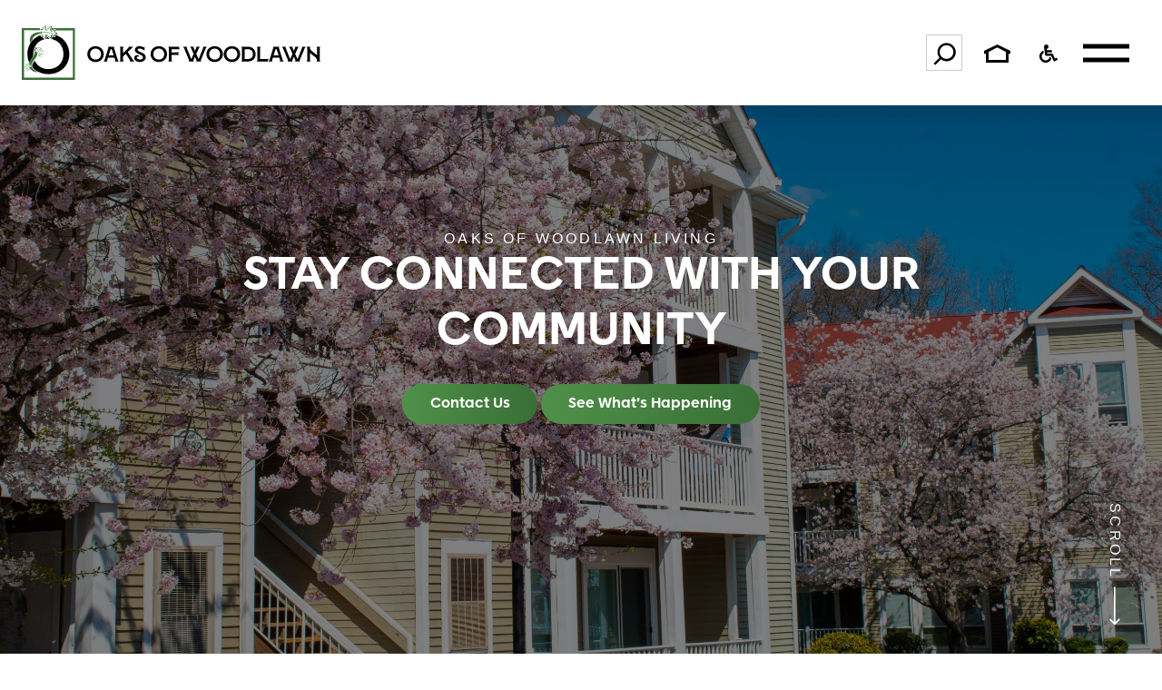

--- FILE ---
content_type: text/html; charset=UTF-8
request_url: https://oaksofwoodlawnapartments.com/news/
body_size: 36577
content:
<!DOCTYPE html>
<html lang="en-US" prefix="og: https://ogp.me/ns#">
<head>
	<meta charset="UTF-8" />
<script>
var gform;gform||(document.addEventListener("gform_main_scripts_loaded",function(){gform.scriptsLoaded=!0}),window.addEventListener("DOMContentLoaded",function(){gform.domLoaded=!0}),gform={domLoaded:!1,scriptsLoaded:!1,initializeOnLoaded:function(o){gform.domLoaded&&gform.scriptsLoaded?o():!gform.domLoaded&&gform.scriptsLoaded?window.addEventListener("DOMContentLoaded",o):document.addEventListener("gform_main_scripts_loaded",o)},hooks:{action:{},filter:{}},addAction:function(o,n,r,t){gform.addHook("action",o,n,r,t)},addFilter:function(o,n,r,t){gform.addHook("filter",o,n,r,t)},doAction:function(o){gform.doHook("action",o,arguments)},applyFilters:function(o){return gform.doHook("filter",o,arguments)},removeAction:function(o,n){gform.removeHook("action",o,n)},removeFilter:function(o,n,r){gform.removeHook("filter",o,n,r)},addHook:function(o,n,r,t,i){null==gform.hooks[o][n]&&(gform.hooks[o][n]=[]);var e=gform.hooks[o][n];null==i&&(i=n+"_"+e.length),gform.hooks[o][n].push({tag:i,callable:r,priority:t=null==t?10:t})},doHook:function(n,o,r){var t;if(r=Array.prototype.slice.call(r,1),null!=gform.hooks[n][o]&&((o=gform.hooks[n][o]).sort(function(o,n){return o.priority-n.priority}),o.forEach(function(o){"function"!=typeof(t=o.callable)&&(t=window[t]),"action"==n?t.apply(null,r):r[0]=t.apply(null,r)})),"filter"==n)return r[0]},removeHook:function(o,n,t,i){var r;null!=gform.hooks[o][n]&&(r=(r=gform.hooks[o][n]).filter(function(o,n,r){return!!(null!=i&&i!=o.tag||null!=t&&t!=o.priority)}),gform.hooks[o][n]=r)}});
</script>

	<meta name="viewport" content="width=device-width, initial-scale=1" />
<link href='https://use.typekit.net' rel='preconnect' crossorigin><link rel="preload" as="style" href="https://use.typekit.net/bes3abl.css"><link rel="stylesheet" href="https://use.typekit.net/bes3abl.css">
<!-- Search Engine Optimization by Rank Math PRO - https://rankmath.com/ -->
<meta name="robots" content="follow, index, max-snippet:-1, max-video-preview:-1, max-image-preview:large"/>
<link rel="canonical" href="https://oaksofwoodlawnapartments.com/news/" />
<meta property="og:locale" content="en_US" />
<meta property="og:type" content="website" />
<meta property="og:title" content="News - Oaks of Woodlawn Apartments" />
<meta property="og:url" content="https://oaksofwoodlawnapartments.com/news/" />
<meta property="og:site_name" content="Oaks of Woodlawn Apartments" />
<meta property="og:image" content="https://www.amurcon.com/app/uploads/sites/103/2020/03/Oaks-of-Woodlawn-Spring-2020-Building-8-1-850x1024.jpg" />
<meta property="og:image:secure_url" content="https://www.amurcon.com/app/uploads/sites/103/2020/03/Oaks-of-Woodlawn-Spring-2020-Building-8-1-850x1024.jpg" />
<meta property="og:image:width" content="850" />
<meta property="og:image:height" content="1024" />
<meta property="og:image:alt" content="Testimonials" />
<meta property="og:image:type" content="image/jpeg" />
<meta name="twitter:card" content="summary_large_image" />
<meta name="twitter:title" content="News - Oaks of Woodlawn Apartments" />
<meta name="twitter:image" content="https://www.amurcon.com/app/uploads/sites/103/2020/03/Oaks-of-Woodlawn-Spring-2020-Building-8-1-850x1024.jpg" />
<script type="application/ld+json" class="rank-math-schema-pro">{"@context":"https://schema.org","@graph":[{"@type":"Person","@id":"https://oaksofwoodlawnapartments.com/#person","name":"Oaks of Woodlawn Apartments","image":{"@type":"ImageObject","@id":"https://oaksofwoodlawnapartments.com/#logo","url":"https://www.amurcon.com/app/uploads/sites/103/2024/05/oaks-of-woodlawn-color-mark-full-color-rgb.svg","contentUrl":"https://www.amurcon.com/app/uploads/sites/103/2024/05/oaks-of-woodlawn-color-mark-full-color-rgb.svg","caption":"Oaks of Woodlawn Apartments","inLanguage":"en-US","width":"314","height":"311"}},{"@type":"WebSite","@id":"https://oaksofwoodlawnapartments.com/#website","url":"https://oaksofwoodlawnapartments.com","name":"Oaks of Woodlawn Apartments","alternateName":"Oaks of Woodlawn","publisher":{"@id":"https://oaksofwoodlawnapartments.com/#person"},"inLanguage":"en-US"},{"@type":"CollectionPage","@id":"https://oaksofwoodlawnapartments.com/news/#webpage","url":"https://oaksofwoodlawnapartments.com/news/","name":"News - Oaks of Woodlawn Apartments","isPartOf":{"@id":"https://oaksofwoodlawnapartments.com/#website"},"inLanguage":"en-US"}]}</script>
<!-- /Rank Math WordPress SEO plugin -->

<title>News - Oaks of Woodlawn Apartments</title>
<link rel='dns-prefetch' href='//www.google.com' />
<link rel="alternate" type="application/rss+xml" title="Oaks of Woodlawn Apartments &raquo; Feed" href="https://oaksofwoodlawnapartments.com/feed/" />
<link rel="alternate" type="application/rss+xml" title="Oaks of Woodlawn Apartments &raquo; Comments Feed" href="https://oaksofwoodlawnapartments.com/comments/feed/" />
		<!-- This site uses the Google Analytics by ExactMetrics plugin v8.1.0 - Using Analytics tracking - https://www.exactmetrics.com/ -->
		<!-- Note: ExactMetrics is not currently configured on this site. The site owner needs to authenticate with Google Analytics in the ExactMetrics settings panel. -->
					<!-- No tracking code set -->
				<!-- / Google Analytics by ExactMetrics -->
		<script>
window._wpemojiSettings = {"baseUrl":"https:\/\/s.w.org\/images\/core\/emoji\/15.0.3\/72x72\/","ext":".png","svgUrl":"https:\/\/s.w.org\/images\/core\/emoji\/15.0.3\/svg\/","svgExt":".svg","source":{"concatemoji":"https:\/\/oaksofwoodlawnapartments.com\/wp\/wp-includes\/js\/wp-emoji-release.min.js?ver=6.6.2"}};
/*! This file is auto-generated */
!function(i,n){var o,s,e;function c(e){try{var t={supportTests:e,timestamp:(new Date).valueOf()};sessionStorage.setItem(o,JSON.stringify(t))}catch(e){}}function p(e,t,n){e.clearRect(0,0,e.canvas.width,e.canvas.height),e.fillText(t,0,0);var t=new Uint32Array(e.getImageData(0,0,e.canvas.width,e.canvas.height).data),r=(e.clearRect(0,0,e.canvas.width,e.canvas.height),e.fillText(n,0,0),new Uint32Array(e.getImageData(0,0,e.canvas.width,e.canvas.height).data));return t.every(function(e,t){return e===r[t]})}function u(e,t,n){switch(t){case"flag":return n(e,"\ud83c\udff3\ufe0f\u200d\u26a7\ufe0f","\ud83c\udff3\ufe0f\u200b\u26a7\ufe0f")?!1:!n(e,"\ud83c\uddfa\ud83c\uddf3","\ud83c\uddfa\u200b\ud83c\uddf3")&&!n(e,"\ud83c\udff4\udb40\udc67\udb40\udc62\udb40\udc65\udb40\udc6e\udb40\udc67\udb40\udc7f","\ud83c\udff4\u200b\udb40\udc67\u200b\udb40\udc62\u200b\udb40\udc65\u200b\udb40\udc6e\u200b\udb40\udc67\u200b\udb40\udc7f");case"emoji":return!n(e,"\ud83d\udc26\u200d\u2b1b","\ud83d\udc26\u200b\u2b1b")}return!1}function f(e,t,n){var r="undefined"!=typeof WorkerGlobalScope&&self instanceof WorkerGlobalScope?new OffscreenCanvas(300,150):i.createElement("canvas"),a=r.getContext("2d",{willReadFrequently:!0}),o=(a.textBaseline="top",a.font="600 32px Arial",{});return e.forEach(function(e){o[e]=t(a,e,n)}),o}function t(e){var t=i.createElement("script");t.src=e,t.defer=!0,i.head.appendChild(t)}"undefined"!=typeof Promise&&(o="wpEmojiSettingsSupports",s=["flag","emoji"],n.supports={everything:!0,everythingExceptFlag:!0},e=new Promise(function(e){i.addEventListener("DOMContentLoaded",e,{once:!0})}),new Promise(function(t){var n=function(){try{var e=JSON.parse(sessionStorage.getItem(o));if("object"==typeof e&&"number"==typeof e.timestamp&&(new Date).valueOf()<e.timestamp+604800&&"object"==typeof e.supportTests)return e.supportTests}catch(e){}return null}();if(!n){if("undefined"!=typeof Worker&&"undefined"!=typeof OffscreenCanvas&&"undefined"!=typeof URL&&URL.createObjectURL&&"undefined"!=typeof Blob)try{var e="postMessage("+f.toString()+"("+[JSON.stringify(s),u.toString(),p.toString()].join(",")+"));",r=new Blob([e],{type:"text/javascript"}),a=new Worker(URL.createObjectURL(r),{name:"wpTestEmojiSupports"});return void(a.onmessage=function(e){c(n=e.data),a.terminate(),t(n)})}catch(e){}c(n=f(s,u,p))}t(n)}).then(function(e){for(var t in e)n.supports[t]=e[t],n.supports.everything=n.supports.everything&&n.supports[t],"flag"!==t&&(n.supports.everythingExceptFlag=n.supports.everythingExceptFlag&&n.supports[t]);n.supports.everythingExceptFlag=n.supports.everythingExceptFlag&&!n.supports.flag,n.DOMReady=!1,n.readyCallback=function(){n.DOMReady=!0}}).then(function(){return e}).then(function(){var e;n.supports.everything||(n.readyCallback(),(e=n.source||{}).concatemoji?t(e.concatemoji):e.wpemoji&&e.twemoji&&(t(e.twemoji),t(e.wpemoji)))}))}((window,document),window._wpemojiSettings);
</script>
<style id='wp-block-site-logo-inline-css'>
.wp-block-site-logo{box-sizing:border-box;line-height:0}.wp-block-site-logo a{display:inline-block;line-height:0}.wp-block-site-logo.is-default-size img{height:auto;width:120px}.wp-block-site-logo img{height:auto;max-width:100%}.wp-block-site-logo a,.wp-block-site-logo img{border-radius:inherit}.wp-block-site-logo.aligncenter{margin-left:auto;margin-right:auto;text-align:center}:root :where(.wp-block-site-logo.is-style-rounded){border-radius:9999px}
</style>
<style id='wp-block-group-inline-css'>
.wp-block-group{box-sizing:border-box}:where(.wp-block-group.wp-block-group-is-layout-constrained){position:relative}
</style>
<style id='wp-block-group-theme-inline-css'>
:where(.wp-block-group.has-background){padding:1.25em 2.375em}
</style>
<style id='wp-block-search-inline-css'>
.wp-block-search__button{margin-left:10px;word-break:normal}.wp-block-search__button.has-icon{line-height:0}.wp-block-search__button svg{height:1.25em;min-height:24px;min-width:24px;width:1.25em;fill:currentColor;vertical-align:text-bottom}:where(.wp-block-search__button){border:1px solid #ccc;padding:6px 10px}.wp-block-search__inside-wrapper{display:flex;flex:auto;flex-wrap:nowrap;max-width:100%}.wp-block-search__label{width:100%}.wp-block-search__input{appearance:none;border:1px solid #949494;flex-grow:1;margin-left:0;margin-right:0;min-width:3rem;padding:8px;text-decoration:unset!important}.wp-block-search.wp-block-search__button-only .wp-block-search__button{flex-shrink:0;margin-left:0;max-width:100%}.wp-block-search.wp-block-search__button-only .wp-block-search__button[aria-expanded=true]{max-width:calc(100% - 100px)}.wp-block-search.wp-block-search__button-only .wp-block-search__inside-wrapper{min-width:0!important;transition-property:width}.wp-block-search.wp-block-search__button-only .wp-block-search__input{flex-basis:100%;transition-duration:.3s}.wp-block-search.wp-block-search__button-only.wp-block-search__searchfield-hidden,.wp-block-search.wp-block-search__button-only.wp-block-search__searchfield-hidden .wp-block-search__inside-wrapper{overflow:hidden}.wp-block-search.wp-block-search__button-only.wp-block-search__searchfield-hidden .wp-block-search__input{border-left-width:0!important;border-right-width:0!important;flex-basis:0;flex-grow:0;margin:0;min-width:0!important;padding-left:0!important;padding-right:0!important;width:0!important}:where(.wp-block-search__input){font-family:inherit;font-size:inherit;font-style:inherit;font-weight:inherit;letter-spacing:inherit;line-height:inherit;text-transform:inherit}:where(.wp-block-search__button-inside .wp-block-search__inside-wrapper){border:1px solid #949494;box-sizing:border-box;padding:4px}:where(.wp-block-search__button-inside .wp-block-search__inside-wrapper) .wp-block-search__input{border:none;border-radius:0;padding:0 4px}:where(.wp-block-search__button-inside .wp-block-search__inside-wrapper) .wp-block-search__input:focus{outline:none}:where(.wp-block-search__button-inside .wp-block-search__inside-wrapper) :where(.wp-block-search__button){padding:4px 8px}.wp-block-search.aligncenter .wp-block-search__inside-wrapper{margin:auto}.wp-block[data-align=right] .wp-block-search.wp-block-search__button-only .wp-block-search__inside-wrapper{float:right}
</style>
<style id='wp-block-search-theme-inline-css'>
.wp-block-search .wp-block-search__label{font-weight:700}.wp-block-search__button{border:1px solid #ccc;padding:.375em .625em}
</style>
<style id='wp-block-paragraph-inline-css'>
.is-small-text{font-size:.875em}.is-regular-text{font-size:1em}.is-large-text{font-size:2.25em}.is-larger-text{font-size:3em}.has-drop-cap:not(:focus):first-letter{float:left;font-size:8.4em;font-style:normal;font-weight:100;line-height:.68;margin:.05em .1em 0 0;text-transform:uppercase}body.rtl .has-drop-cap:not(:focus):first-letter{float:none;margin-left:.1em}p.has-drop-cap.has-background{overflow:hidden}:root :where(p.has-background){padding:1.25em 2.375em}:where(p.has-text-color:not(.has-link-color)) a{color:inherit}p.has-text-align-left[style*="writing-mode:vertical-lr"],p.has-text-align-right[style*="writing-mode:vertical-rl"]{rotate:180deg}
</style>
<style id='wp-block-template-part-theme-inline-css'>
:root :where(.wp-block-template-part.has-background){margin-bottom:0;margin-top:0;padding:1.25em 2.375em}
</style>
<style id='wp-block-heading-inline-css'>
h1.has-background,h2.has-background,h3.has-background,h4.has-background,h5.has-background,h6.has-background{padding:1.25em 2.375em}h1.has-text-align-left[style*=writing-mode]:where([style*=vertical-lr]),h1.has-text-align-right[style*=writing-mode]:where([style*=vertical-rl]),h2.has-text-align-left[style*=writing-mode]:where([style*=vertical-lr]),h2.has-text-align-right[style*=writing-mode]:where([style*=vertical-rl]),h3.has-text-align-left[style*=writing-mode]:where([style*=vertical-lr]),h3.has-text-align-right[style*=writing-mode]:where([style*=vertical-rl]),h4.has-text-align-left[style*=writing-mode]:where([style*=vertical-lr]),h4.has-text-align-right[style*=writing-mode]:where([style*=vertical-rl]),h5.has-text-align-left[style*=writing-mode]:where([style*=vertical-lr]),h5.has-text-align-right[style*=writing-mode]:where([style*=vertical-rl]),h6.has-text-align-left[style*=writing-mode]:where([style*=vertical-lr]),h6.has-text-align-right[style*=writing-mode]:where([style*=vertical-rl]){rotate:180deg}
</style>
<style id='wp-block-image-inline-css'>
.wp-block-image img{box-sizing:border-box;height:auto;max-width:100%;vertical-align:bottom}.wp-block-image[style*=border-radius] img,.wp-block-image[style*=border-radius]>a{border-radius:inherit}.wp-block-image.has-custom-border img{box-sizing:border-box}.wp-block-image.aligncenter{text-align:center}.wp-block-image.alignfull img,.wp-block-image.alignwide img{height:auto;width:100%}.wp-block-image .aligncenter,.wp-block-image .alignleft,.wp-block-image .alignright,.wp-block-image.aligncenter,.wp-block-image.alignleft,.wp-block-image.alignright{display:table}.wp-block-image .aligncenter>figcaption,.wp-block-image .alignleft>figcaption,.wp-block-image .alignright>figcaption,.wp-block-image.aligncenter>figcaption,.wp-block-image.alignleft>figcaption,.wp-block-image.alignright>figcaption{caption-side:bottom;display:table-caption}.wp-block-image .alignleft{float:left;margin:.5em 1em .5em 0}.wp-block-image .alignright{float:right;margin:.5em 0 .5em 1em}.wp-block-image .aligncenter{margin-left:auto;margin-right:auto}.wp-block-image :where(figcaption){margin-bottom:1em;margin-top:.5em}.wp-block-image.is-style-circle-mask img{border-radius:9999px}@supports ((-webkit-mask-image:none) or (mask-image:none)) or (-webkit-mask-image:none){.wp-block-image.is-style-circle-mask img{border-radius:0;-webkit-mask-image:url('data:image/svg+xml;utf8,<svg viewBox="0 0 100 100" xmlns="http://www.w3.org/2000/svg"><circle cx="50" cy="50" r="50"/></svg>');mask-image:url('data:image/svg+xml;utf8,<svg viewBox="0 0 100 100" xmlns="http://www.w3.org/2000/svg"><circle cx="50" cy="50" r="50"/></svg>');mask-mode:alpha;-webkit-mask-position:center;mask-position:center;-webkit-mask-repeat:no-repeat;mask-repeat:no-repeat;-webkit-mask-size:contain;mask-size:contain}}:root :where(.wp-block-image.is-style-rounded img,.wp-block-image .is-style-rounded img){border-radius:9999px}.wp-block-image figure{margin:0}.wp-lightbox-container{display:flex;flex-direction:column;position:relative}.wp-lightbox-container img{cursor:zoom-in}.wp-lightbox-container img:hover+button{opacity:1}.wp-lightbox-container button{align-items:center;-webkit-backdrop-filter:blur(16px) saturate(180%);backdrop-filter:blur(16px) saturate(180%);background-color:#5a5a5a40;border:none;border-radius:4px;cursor:zoom-in;display:flex;height:20px;justify-content:center;opacity:0;padding:0;position:absolute;right:16px;text-align:center;top:16px;transition:opacity .2s ease;width:20px;z-index:100}.wp-lightbox-container button:focus-visible{outline:3px auto #5a5a5a40;outline:3px auto -webkit-focus-ring-color;outline-offset:3px}.wp-lightbox-container button:hover{cursor:pointer;opacity:1}.wp-lightbox-container button:focus{opacity:1}.wp-lightbox-container button:focus,.wp-lightbox-container button:hover,.wp-lightbox-container button:not(:hover):not(:active):not(.has-background){background-color:#5a5a5a40;border:none}.wp-lightbox-overlay{box-sizing:border-box;cursor:zoom-out;height:100vh;left:0;overflow:hidden;position:fixed;top:0;visibility:hidden;width:100%;z-index:100000}.wp-lightbox-overlay .close-button{align-items:center;cursor:pointer;display:flex;justify-content:center;min-height:40px;min-width:40px;padding:0;position:absolute;right:calc(env(safe-area-inset-right) + 16px);top:calc(env(safe-area-inset-top) + 16px);z-index:5000000}.wp-lightbox-overlay .close-button:focus,.wp-lightbox-overlay .close-button:hover,.wp-lightbox-overlay .close-button:not(:hover):not(:active):not(.has-background){background:none;border:none}.wp-lightbox-overlay .lightbox-image-container{height:var(--wp--lightbox-container-height);left:50%;overflow:hidden;position:absolute;top:50%;transform:translate(-50%,-50%);transform-origin:top left;width:var(--wp--lightbox-container-width);z-index:9999999999}.wp-lightbox-overlay .wp-block-image{align-items:center;box-sizing:border-box;display:flex;height:100%;justify-content:center;margin:0;position:relative;transform-origin:0 0;width:100%;z-index:3000000}.wp-lightbox-overlay .wp-block-image img{height:var(--wp--lightbox-image-height);min-height:var(--wp--lightbox-image-height);min-width:var(--wp--lightbox-image-width);width:var(--wp--lightbox-image-width)}.wp-lightbox-overlay .wp-block-image figcaption{display:none}.wp-lightbox-overlay button{background:none;border:none}.wp-lightbox-overlay .scrim{background-color:#fff;height:100%;opacity:.9;position:absolute;width:100%;z-index:2000000}.wp-lightbox-overlay.active{animation:turn-on-visibility .25s both;visibility:visible}.wp-lightbox-overlay.active img{animation:turn-on-visibility .35s both}.wp-lightbox-overlay.show-closing-animation:not(.active){animation:turn-off-visibility .35s both}.wp-lightbox-overlay.show-closing-animation:not(.active) img{animation:turn-off-visibility .25s both}@media (prefers-reduced-motion:no-preference){.wp-lightbox-overlay.zoom.active{animation:none;opacity:1;visibility:visible}.wp-lightbox-overlay.zoom.active .lightbox-image-container{animation:lightbox-zoom-in .4s}.wp-lightbox-overlay.zoom.active .lightbox-image-container img{animation:none}.wp-lightbox-overlay.zoom.active .scrim{animation:turn-on-visibility .4s forwards}.wp-lightbox-overlay.zoom.show-closing-animation:not(.active){animation:none}.wp-lightbox-overlay.zoom.show-closing-animation:not(.active) .lightbox-image-container{animation:lightbox-zoom-out .4s}.wp-lightbox-overlay.zoom.show-closing-animation:not(.active) .lightbox-image-container img{animation:none}.wp-lightbox-overlay.zoom.show-closing-animation:not(.active) .scrim{animation:turn-off-visibility .4s forwards}}@keyframes turn-on-visibility{0%{opacity:0}to{opacity:1}}@keyframes turn-off-visibility{0%{opacity:1;visibility:visible}99%{opacity:0;visibility:visible}to{opacity:0;visibility:hidden}}@keyframes lightbox-zoom-in{0%{transform:translate(calc((-100vw + var(--wp--lightbox-scrollbar-width))/2 + var(--wp--lightbox-initial-left-position)),calc(-50vh + var(--wp--lightbox-initial-top-position))) scale(var(--wp--lightbox-scale))}to{transform:translate(-50%,-50%) scale(1)}}@keyframes lightbox-zoom-out{0%{transform:translate(-50%,-50%) scale(1);visibility:visible}99%{visibility:visible}to{transform:translate(calc((-100vw + var(--wp--lightbox-scrollbar-width))/2 + var(--wp--lightbox-initial-left-position)),calc(-50vh + var(--wp--lightbox-initial-top-position))) scale(var(--wp--lightbox-scale));visibility:hidden}}
</style>
<style id='wp-block-image-theme-inline-css'>
:root :where(.wp-block-image figcaption){color:#555;font-size:13px;text-align:center}.is-dark-theme :root :where(.wp-block-image figcaption){color:#ffffffa6}.wp-block-image{margin:0 0 1em}
</style>
<link rel='stylesheet' id='gform_basic-css' href='https://www.amurcon.com/app/plugins/gravityforms/assets/css/dist/basic.min.css?ver=2.8.17' media='all' />
<link rel='stylesheet' id='gform_theme_components-css' href='https://www.amurcon.com/app/plugins/gravityforms/assets/css/dist/theme-components.min.css?ver=2.8.17' media='all' />
<link rel='stylesheet' id='gform_theme_ie11-css' href='https://www.amurcon.com/app/plugins/gravityforms/assets/css/dist/theme-ie11.min.css?ver=2.8.17' media='all' />
<link rel='stylesheet' id='gform_theme-css' href='https://www.amurcon.com/app/plugins/gravityforms/assets/css/dist/theme.min.css?ver=2.8.17' media='all' />
<style id='wp-emoji-styles-inline-css'>

	img.wp-smiley, img.emoji {
		display: inline !important;
		border: none !important;
		box-shadow: none !important;
		height: 1em !important;
		width: 1em !important;
		margin: 0 0.07em !important;
		vertical-align: -0.1em !important;
		background: none !important;
		padding: 0 !important;
	}
</style>
<style id='wp-block-library-inline-css'>
:root{--wp-admin-theme-color:#007cba;--wp-admin-theme-color--rgb:0,124,186;--wp-admin-theme-color-darker-10:#006ba1;--wp-admin-theme-color-darker-10--rgb:0,107,161;--wp-admin-theme-color-darker-20:#005a87;--wp-admin-theme-color-darker-20--rgb:0,90,135;--wp-admin-border-width-focus:2px;--wp-block-synced-color:#7a00df;--wp-block-synced-color--rgb:122,0,223;--wp-bound-block-color:var(--wp-block-synced-color)}@media (min-resolution:192dpi){:root{--wp-admin-border-width-focus:1.5px}}.wp-element-button{cursor:pointer}:root{--wp--preset--font-size--normal:16px;--wp--preset--font-size--huge:42px}:root .has-very-light-gray-background-color{background-color:#eee}:root .has-very-dark-gray-background-color{background-color:#313131}:root .has-very-light-gray-color{color:#eee}:root .has-very-dark-gray-color{color:#313131}:root .has-vivid-green-cyan-to-vivid-cyan-blue-gradient-background{background:linear-gradient(135deg,#00d084,#0693e3)}:root .has-purple-crush-gradient-background{background:linear-gradient(135deg,#34e2e4,#4721fb 50%,#ab1dfe)}:root .has-hazy-dawn-gradient-background{background:linear-gradient(135deg,#faaca8,#dad0ec)}:root .has-subdued-olive-gradient-background{background:linear-gradient(135deg,#fafae1,#67a671)}:root .has-atomic-cream-gradient-background{background:linear-gradient(135deg,#fdd79a,#004a59)}:root .has-nightshade-gradient-background{background:linear-gradient(135deg,#330968,#31cdcf)}:root .has-midnight-gradient-background{background:linear-gradient(135deg,#020381,#2874fc)}.has-regular-font-size{font-size:1em}.has-larger-font-size{font-size:2.625em}.has-normal-font-size{font-size:var(--wp--preset--font-size--normal)}.has-huge-font-size{font-size:var(--wp--preset--font-size--huge)}.has-text-align-center{text-align:center}.has-text-align-left{text-align:left}.has-text-align-right{text-align:right}#end-resizable-editor-section{display:none}.aligncenter{clear:both}.items-justified-left{justify-content:flex-start}.items-justified-center{justify-content:center}.items-justified-right{justify-content:flex-end}.items-justified-space-between{justify-content:space-between}.screen-reader-text{border:0;clip:rect(1px,1px,1px,1px);clip-path:inset(50%);height:1px;margin:-1px;overflow:hidden;padding:0;position:absolute;width:1px;word-wrap:normal!important}.screen-reader-text:focus{background-color:#ddd;clip:auto!important;clip-path:none;color:#444;display:block;font-size:1em;height:auto;left:5px;line-height:normal;padding:15px 23px 14px;text-decoration:none;top:5px;width:auto;z-index:100000}html :where(.has-border-color){border-style:solid}html :where([style*=border-top-color]){border-top-style:solid}html :where([style*=border-right-color]){border-right-style:solid}html :where([style*=border-bottom-color]){border-bottom-style:solid}html :where([style*=border-left-color]){border-left-style:solid}html :where([style*=border-width]){border-style:solid}html :where([style*=border-top-width]){border-top-style:solid}html :where([style*=border-right-width]){border-right-style:solid}html :where([style*=border-bottom-width]){border-bottom-style:solid}html :where([style*=border-left-width]){border-left-style:solid}html :where(img[class*=wp-image-]){height:auto;max-width:100%}:where(figure){margin:0 0 1em}html :where(.is-position-sticky){--wp-admin--admin-bar--position-offset:var(--wp-admin--admin-bar--height,0px)}@media screen and (max-width:600px){html :where(.is-position-sticky){--wp-admin--admin-bar--position-offset:0px}}
</style>
<link rel='stylesheet' id='react-bootstrap-blocks-css' href='https://www.amurcon.com/app/plugins/bootstrap-blocks/build/reactBootstrapBlocks.css?ver=1.0' media='all' />
<style id='global-styles-inline-css'>
:root{--wp--preset--aspect-ratio--square: 1;--wp--preset--aspect-ratio--4-3: 4/3;--wp--preset--aspect-ratio--3-4: 3/4;--wp--preset--aspect-ratio--3-2: 3/2;--wp--preset--aspect-ratio--2-3: 2/3;--wp--preset--aspect-ratio--16-9: 16/9;--wp--preset--aspect-ratio--9-16: 9/16;--wp--preset--color--black: #000000;--wp--preset--color--cyan-bluish-gray: #abb8c3;--wp--preset--color--white: #ffffff;--wp--preset--color--pale-pink: #f78da7;--wp--preset--color--vivid-red: #cf2e2e;--wp--preset--color--luminous-vivid-orange: #ff6900;--wp--preset--color--luminous-vivid-amber: #fcb900;--wp--preset--color--light-green-cyan: #7bdcb5;--wp--preset--color--vivid-green-cyan: #00d084;--wp--preset--color--pale-cyan-blue: #8ed1fc;--wp--preset--color--vivid-cyan-blue: #0693e3;--wp--preset--color--vivid-purple: #9b51e0;--wp--preset--gradient--vivid-cyan-blue-to-vivid-purple: linear-gradient(135deg,rgba(6,147,227,1) 0%,rgb(155,81,224) 100%);--wp--preset--gradient--light-green-cyan-to-vivid-green-cyan: linear-gradient(135deg,rgb(122,220,180) 0%,rgb(0,208,130) 100%);--wp--preset--gradient--luminous-vivid-amber-to-luminous-vivid-orange: linear-gradient(135deg,rgba(252,185,0,1) 0%,rgba(255,105,0,1) 100%);--wp--preset--gradient--luminous-vivid-orange-to-vivid-red: linear-gradient(135deg,rgba(255,105,0,1) 0%,rgb(207,46,46) 100%);--wp--preset--gradient--very-light-gray-to-cyan-bluish-gray: linear-gradient(135deg,rgb(238,238,238) 0%,rgb(169,184,195) 100%);--wp--preset--gradient--cool-to-warm-spectrum: linear-gradient(135deg,rgb(74,234,220) 0%,rgb(151,120,209) 20%,rgb(207,42,186) 40%,rgb(238,44,130) 60%,rgb(251,105,98) 80%,rgb(254,248,76) 100%);--wp--preset--gradient--blush-light-purple: linear-gradient(135deg,rgb(255,206,236) 0%,rgb(152,150,240) 100%);--wp--preset--gradient--blush-bordeaux: linear-gradient(135deg,rgb(254,205,165) 0%,rgb(254,45,45) 50%,rgb(107,0,62) 100%);--wp--preset--gradient--luminous-dusk: linear-gradient(135deg,rgb(255,203,112) 0%,rgb(199,81,192) 50%,rgb(65,88,208) 100%);--wp--preset--gradient--pale-ocean: linear-gradient(135deg,rgb(255,245,203) 0%,rgb(182,227,212) 50%,rgb(51,167,181) 100%);--wp--preset--gradient--electric-grass: linear-gradient(135deg,rgb(202,248,128) 0%,rgb(113,206,126) 100%);--wp--preset--gradient--midnight: linear-gradient(135deg,rgb(2,3,129) 0%,rgb(40,116,252) 100%);--wp--preset--font-size--small: 13px;--wp--preset--font-size--medium: 20px;--wp--preset--font-size--large: 36px;--wp--preset--font-size--x-large: 42px;--wp--preset--spacing--20: 0.44rem;--wp--preset--spacing--30: 0.67rem;--wp--preset--spacing--40: 1rem;--wp--preset--spacing--50: 1.5rem;--wp--preset--spacing--60: 2.25rem;--wp--preset--spacing--70: 3.38rem;--wp--preset--spacing--80: 5.06rem;--wp--preset--shadow--natural: 6px 6px 9px rgba(0, 0, 0, 0.2);--wp--preset--shadow--deep: 12px 12px 50px rgba(0, 0, 0, 0.4);--wp--preset--shadow--sharp: 6px 6px 0px rgba(0, 0, 0, 0.2);--wp--preset--shadow--outlined: 6px 6px 0px -3px rgba(255, 255, 255, 1), 6px 6px rgba(0, 0, 0, 1);--wp--preset--shadow--crisp: 6px 6px 0px rgba(0, 0, 0, 1);}.wp-block-image{--wp--preset--color--black: #000000;--wp--preset--color--cyan-bluish-gray: #abb8c3;--wp--preset--color--white: #ffffff;--wp--preset--color--pale-pink: #f78da7;--wp--preset--color--vivid-red: #cf2e2e;--wp--preset--color--luminous-vivid-orange: #ff6900;--wp--preset--color--luminous-vivid-amber: #fcb900;--wp--preset--color--light-green-cyan: #7bdcb5;--wp--preset--color--vivid-green-cyan: #00d084;--wp--preset--color--pale-cyan-blue: #8ed1fc;--wp--preset--color--vivid-cyan-blue: #0693e3;--wp--preset--color--vivid-purple: #9b51e0;--wp--preset--gradient--vivid-cyan-blue-to-vivid-purple: linear-gradient(135deg,rgba(6,147,227,1) 0%,rgb(155,81,224) 100%);--wp--preset--gradient--light-green-cyan-to-vivid-green-cyan: linear-gradient(135deg,rgb(122,220,180) 0%,rgb(0,208,130) 100%);--wp--preset--gradient--luminous-vivid-amber-to-luminous-vivid-orange: linear-gradient(135deg,rgba(252,185,0,1) 0%,rgba(255,105,0,1) 100%);--wp--preset--gradient--luminous-vivid-orange-to-vivid-red: linear-gradient(135deg,rgba(255,105,0,1) 0%,rgb(207,46,46) 100%);--wp--preset--gradient--very-light-gray-to-cyan-bluish-gray: linear-gradient(135deg,rgb(238,238,238) 0%,rgb(169,184,195) 100%);--wp--preset--gradient--cool-to-warm-spectrum: linear-gradient(135deg,rgb(74,234,220) 0%,rgb(151,120,209) 20%,rgb(207,42,186) 40%,rgb(238,44,130) 60%,rgb(251,105,98) 80%,rgb(254,248,76) 100%);--wp--preset--gradient--blush-light-purple: linear-gradient(135deg,rgb(255,206,236) 0%,rgb(152,150,240) 100%);--wp--preset--gradient--blush-bordeaux: linear-gradient(135deg,rgb(254,205,165) 0%,rgb(254,45,45) 50%,rgb(107,0,62) 100%);--wp--preset--gradient--luminous-dusk: linear-gradient(135deg,rgb(255,203,112) 0%,rgb(199,81,192) 50%,rgb(65,88,208) 100%);--wp--preset--gradient--pale-ocean: linear-gradient(135deg,rgb(255,245,203) 0%,rgb(182,227,212) 50%,rgb(51,167,181) 100%);--wp--preset--gradient--electric-grass: linear-gradient(135deg,rgb(202,248,128) 0%,rgb(113,206,126) 100%);--wp--preset--gradient--midnight: linear-gradient(135deg,rgb(2,3,129) 0%,rgb(40,116,252) 100%);--wp--preset--font-size--small: 13px;--wp--preset--font-size--medium: 20px;--wp--preset--font-size--large: 36px;--wp--preset--font-size--x-large: 42px;--wp--preset--spacing--20: 0.44rem;--wp--preset--spacing--30: 0.67rem;--wp--preset--spacing--40: 1rem;--wp--preset--spacing--50: 1.5rem;--wp--preset--spacing--60: 2.25rem;--wp--preset--spacing--70: 3.38rem;--wp--preset--spacing--80: 5.06rem;}:where(body) { margin: 0; }.wp-site-blocks > .alignleft { float: left; margin-right: 2em; }.wp-site-blocks > .alignright { float: right; margin-left: 2em; }.wp-site-blocks > .aligncenter { justify-content: center; margin-left: auto; margin-right: auto; }body{padding-top: 0px;padding-right: 0px;padding-bottom: 0px;padding-left: 0px;}a:where(:not(.wp-element-button)){text-decoration: underline;}:root :where(.wp-element-button, .wp-block-button__link){background-color: #32373c;border-width: 0;color: #fff;font-family: inherit;font-size: inherit;line-height: inherit;padding: calc(0.667em + 2px) calc(1.333em + 2px);text-decoration: none;}.has-black-color{color: var(--wp--preset--color--black) !important;}.has-cyan-bluish-gray-color{color: var(--wp--preset--color--cyan-bluish-gray) !important;}.has-white-color{color: var(--wp--preset--color--white) !important;}.has-pale-pink-color{color: var(--wp--preset--color--pale-pink) !important;}.has-vivid-red-color{color: var(--wp--preset--color--vivid-red) !important;}.has-luminous-vivid-orange-color{color: var(--wp--preset--color--luminous-vivid-orange) !important;}.has-luminous-vivid-amber-color{color: var(--wp--preset--color--luminous-vivid-amber) !important;}.has-light-green-cyan-color{color: var(--wp--preset--color--light-green-cyan) !important;}.has-vivid-green-cyan-color{color: var(--wp--preset--color--vivid-green-cyan) !important;}.has-pale-cyan-blue-color{color: var(--wp--preset--color--pale-cyan-blue) !important;}.has-vivid-cyan-blue-color{color: var(--wp--preset--color--vivid-cyan-blue) !important;}.has-vivid-purple-color{color: var(--wp--preset--color--vivid-purple) !important;}.has-black-background-color{background-color: var(--wp--preset--color--black) !important;}.has-cyan-bluish-gray-background-color{background-color: var(--wp--preset--color--cyan-bluish-gray) !important;}.has-white-background-color{background-color: var(--wp--preset--color--white) !important;}.has-pale-pink-background-color{background-color: var(--wp--preset--color--pale-pink) !important;}.has-vivid-red-background-color{background-color: var(--wp--preset--color--vivid-red) !important;}.has-luminous-vivid-orange-background-color{background-color: var(--wp--preset--color--luminous-vivid-orange) !important;}.has-luminous-vivid-amber-background-color{background-color: var(--wp--preset--color--luminous-vivid-amber) !important;}.has-light-green-cyan-background-color{background-color: var(--wp--preset--color--light-green-cyan) !important;}.has-vivid-green-cyan-background-color{background-color: var(--wp--preset--color--vivid-green-cyan) !important;}.has-pale-cyan-blue-background-color{background-color: var(--wp--preset--color--pale-cyan-blue) !important;}.has-vivid-cyan-blue-background-color{background-color: var(--wp--preset--color--vivid-cyan-blue) !important;}.has-vivid-purple-background-color{background-color: var(--wp--preset--color--vivid-purple) !important;}.has-black-border-color{border-color: var(--wp--preset--color--black) !important;}.has-cyan-bluish-gray-border-color{border-color: var(--wp--preset--color--cyan-bluish-gray) !important;}.has-white-border-color{border-color: var(--wp--preset--color--white) !important;}.has-pale-pink-border-color{border-color: var(--wp--preset--color--pale-pink) !important;}.has-vivid-red-border-color{border-color: var(--wp--preset--color--vivid-red) !important;}.has-luminous-vivid-orange-border-color{border-color: var(--wp--preset--color--luminous-vivid-orange) !important;}.has-luminous-vivid-amber-border-color{border-color: var(--wp--preset--color--luminous-vivid-amber) !important;}.has-light-green-cyan-border-color{border-color: var(--wp--preset--color--light-green-cyan) !important;}.has-vivid-green-cyan-border-color{border-color: var(--wp--preset--color--vivid-green-cyan) !important;}.has-pale-cyan-blue-border-color{border-color: var(--wp--preset--color--pale-cyan-blue) !important;}.has-vivid-cyan-blue-border-color{border-color: var(--wp--preset--color--vivid-cyan-blue) !important;}.has-vivid-purple-border-color{border-color: var(--wp--preset--color--vivid-purple) !important;}.has-vivid-cyan-blue-to-vivid-purple-gradient-background{background: var(--wp--preset--gradient--vivid-cyan-blue-to-vivid-purple) !important;}.has-light-green-cyan-to-vivid-green-cyan-gradient-background{background: var(--wp--preset--gradient--light-green-cyan-to-vivid-green-cyan) !important;}.has-luminous-vivid-amber-to-luminous-vivid-orange-gradient-background{background: var(--wp--preset--gradient--luminous-vivid-amber-to-luminous-vivid-orange) !important;}.has-luminous-vivid-orange-to-vivid-red-gradient-background{background: var(--wp--preset--gradient--luminous-vivid-orange-to-vivid-red) !important;}.has-very-light-gray-to-cyan-bluish-gray-gradient-background{background: var(--wp--preset--gradient--very-light-gray-to-cyan-bluish-gray) !important;}.has-cool-to-warm-spectrum-gradient-background{background: var(--wp--preset--gradient--cool-to-warm-spectrum) !important;}.has-blush-light-purple-gradient-background{background: var(--wp--preset--gradient--blush-light-purple) !important;}.has-blush-bordeaux-gradient-background{background: var(--wp--preset--gradient--blush-bordeaux) !important;}.has-luminous-dusk-gradient-background{background: var(--wp--preset--gradient--luminous-dusk) !important;}.has-pale-ocean-gradient-background{background: var(--wp--preset--gradient--pale-ocean) !important;}.has-electric-grass-gradient-background{background: var(--wp--preset--gradient--electric-grass) !important;}.has-midnight-gradient-background{background: var(--wp--preset--gradient--midnight) !important;}.has-small-font-size{font-size: var(--wp--preset--font-size--small) !important;}.has-medium-font-size{font-size: var(--wp--preset--font-size--medium) !important;}.has-large-font-size{font-size: var(--wp--preset--font-size--large) !important;}.has-x-large-font-size{font-size: var(--wp--preset--font-size--x-large) !important;}.wp-block-image.has-black-color{color: var(--wp--preset--color--black) !important;}.wp-block-image.has-cyan-bluish-gray-color{color: var(--wp--preset--color--cyan-bluish-gray) !important;}.wp-block-image.has-white-color{color: var(--wp--preset--color--white) !important;}.wp-block-image.has-pale-pink-color{color: var(--wp--preset--color--pale-pink) !important;}.wp-block-image.has-vivid-red-color{color: var(--wp--preset--color--vivid-red) !important;}.wp-block-image.has-luminous-vivid-orange-color{color: var(--wp--preset--color--luminous-vivid-orange) !important;}.wp-block-image.has-luminous-vivid-amber-color{color: var(--wp--preset--color--luminous-vivid-amber) !important;}.wp-block-image.has-light-green-cyan-color{color: var(--wp--preset--color--light-green-cyan) !important;}.wp-block-image.has-vivid-green-cyan-color{color: var(--wp--preset--color--vivid-green-cyan) !important;}.wp-block-image.has-pale-cyan-blue-color{color: var(--wp--preset--color--pale-cyan-blue) !important;}.wp-block-image.has-vivid-cyan-blue-color{color: var(--wp--preset--color--vivid-cyan-blue) !important;}.wp-block-image.has-vivid-purple-color{color: var(--wp--preset--color--vivid-purple) !important;}.wp-block-image.has-black-background-color{background-color: var(--wp--preset--color--black) !important;}.wp-block-image.has-cyan-bluish-gray-background-color{background-color: var(--wp--preset--color--cyan-bluish-gray) !important;}.wp-block-image.has-white-background-color{background-color: var(--wp--preset--color--white) !important;}.wp-block-image.has-pale-pink-background-color{background-color: var(--wp--preset--color--pale-pink) !important;}.wp-block-image.has-vivid-red-background-color{background-color: var(--wp--preset--color--vivid-red) !important;}.wp-block-image.has-luminous-vivid-orange-background-color{background-color: var(--wp--preset--color--luminous-vivid-orange) !important;}.wp-block-image.has-luminous-vivid-amber-background-color{background-color: var(--wp--preset--color--luminous-vivid-amber) !important;}.wp-block-image.has-light-green-cyan-background-color{background-color: var(--wp--preset--color--light-green-cyan) !important;}.wp-block-image.has-vivid-green-cyan-background-color{background-color: var(--wp--preset--color--vivid-green-cyan) !important;}.wp-block-image.has-pale-cyan-blue-background-color{background-color: var(--wp--preset--color--pale-cyan-blue) !important;}.wp-block-image.has-vivid-cyan-blue-background-color{background-color: var(--wp--preset--color--vivid-cyan-blue) !important;}.wp-block-image.has-vivid-purple-background-color{background-color: var(--wp--preset--color--vivid-purple) !important;}.wp-block-image.has-black-border-color{border-color: var(--wp--preset--color--black) !important;}.wp-block-image.has-cyan-bluish-gray-border-color{border-color: var(--wp--preset--color--cyan-bluish-gray) !important;}.wp-block-image.has-white-border-color{border-color: var(--wp--preset--color--white) !important;}.wp-block-image.has-pale-pink-border-color{border-color: var(--wp--preset--color--pale-pink) !important;}.wp-block-image.has-vivid-red-border-color{border-color: var(--wp--preset--color--vivid-red) !important;}.wp-block-image.has-luminous-vivid-orange-border-color{border-color: var(--wp--preset--color--luminous-vivid-orange) !important;}.wp-block-image.has-luminous-vivid-amber-border-color{border-color: var(--wp--preset--color--luminous-vivid-amber) !important;}.wp-block-image.has-light-green-cyan-border-color{border-color: var(--wp--preset--color--light-green-cyan) !important;}.wp-block-image.has-vivid-green-cyan-border-color{border-color: var(--wp--preset--color--vivid-green-cyan) !important;}.wp-block-image.has-pale-cyan-blue-border-color{border-color: var(--wp--preset--color--pale-cyan-blue) !important;}.wp-block-image.has-vivid-cyan-blue-border-color{border-color: var(--wp--preset--color--vivid-cyan-blue) !important;}.wp-block-image.has-vivid-purple-border-color{border-color: var(--wp--preset--color--vivid-purple) !important;}.wp-block-image.has-vivid-cyan-blue-to-vivid-purple-gradient-background{background: var(--wp--preset--gradient--vivid-cyan-blue-to-vivid-purple) !important;}.wp-block-image.has-light-green-cyan-to-vivid-green-cyan-gradient-background{background: var(--wp--preset--gradient--light-green-cyan-to-vivid-green-cyan) !important;}.wp-block-image.has-luminous-vivid-amber-to-luminous-vivid-orange-gradient-background{background: var(--wp--preset--gradient--luminous-vivid-amber-to-luminous-vivid-orange) !important;}.wp-block-image.has-luminous-vivid-orange-to-vivid-red-gradient-background{background: var(--wp--preset--gradient--luminous-vivid-orange-to-vivid-red) !important;}.wp-block-image.has-very-light-gray-to-cyan-bluish-gray-gradient-background{background: var(--wp--preset--gradient--very-light-gray-to-cyan-bluish-gray) !important;}.wp-block-image.has-cool-to-warm-spectrum-gradient-background{background: var(--wp--preset--gradient--cool-to-warm-spectrum) !important;}.wp-block-image.has-blush-light-purple-gradient-background{background: var(--wp--preset--gradient--blush-light-purple) !important;}.wp-block-image.has-blush-bordeaux-gradient-background{background: var(--wp--preset--gradient--blush-bordeaux) !important;}.wp-block-image.has-luminous-dusk-gradient-background{background: var(--wp--preset--gradient--luminous-dusk) !important;}.wp-block-image.has-pale-ocean-gradient-background{background: var(--wp--preset--gradient--pale-ocean) !important;}.wp-block-image.has-electric-grass-gradient-background{background: var(--wp--preset--gradient--electric-grass) !important;}.wp-block-image.has-midnight-gradient-background{background: var(--wp--preset--gradient--midnight) !important;}.wp-block-image.has-small-font-size{font-size: var(--wp--preset--font-size--small) !important;}.wp-block-image.has-medium-font-size{font-size: var(--wp--preset--font-size--medium) !important;}.wp-block-image.has-large-font-size{font-size: var(--wp--preset--font-size--large) !important;}.wp-block-image.has-x-large-font-size{font-size: var(--wp--preset--font-size--x-large) !important;}
</style>
<style id='wp-block-template-skip-link-inline-css'>

		.skip-link.screen-reader-text {
			border: 0;
			clip: rect(1px,1px,1px,1px);
			clip-path: inset(50%);
			height: 1px;
			margin: -1px;
			overflow: hidden;
			padding: 0;
			position: absolute !important;
			width: 1px;
			word-wrap: normal !important;
		}

		.skip-link.screen-reader-text:focus {
			background-color: #eee;
			clip: auto !important;
			clip-path: none;
			color: #444;
			display: block;
			font-size: 1em;
			height: auto;
			left: 5px;
			line-height: normal;
			padding: 15px 23px 14px;
			text-decoration: none;
			top: 5px;
			width: auto;
			z-index: 100000;
		}
</style>
<link rel='stylesheet' id='app-css' href='https://www.amurcon.com/app/themes/amurcon-2024/dist/styles/app.css?ver=6.6.2' media='all' />
<style id='app-inline-css'>

                :root
                {
                    
                            --bs-primary: #396e35 !important;
                            --bs-primary-rgb: 57, 110, 53 !important;
                            --bs-secondary: #4f9149 !important;
                            --bs-secondary-rgb: 79, 145, 73 !important;
                            --bs-tertiary: #6c757d !important;
                            --bs-tertiary-rgb: 108, 117, 125 !important;
                            --bs-success: #198754 !important;
                            --bs-success-rgb: 25, 135, 84 !important;
                            --bs-info: #0dcaf0 !important;
                            --bs-info-rgb: 13, 202, 240 !important;
                            --bs-warning: #ffc107 !important;
                            --bs-warning-rgb: 255, 193, 7 !important;
                            --bs-danger: #dc3545 !important;
                            --bs-danger-rgb: 220, 53, 69 !important;
                            --bs-light: #f5f6f7 !important;
                            --bs-light-rgb: 245, 246, 247 !important;
                            --bs-dark: #212529 !important;
                            --bs-dark-rgb: 33, 37, 41 !important;
                            --bs-white: #ffffff !important;
                            --bs-white-rgb: 255, 255, 255 !important;
                            --bs-black: #000000 !important;
                            --bs-black-rgb: 0, 0, 0 !important;
            --bs-link-color: #4f9149 !important;
            --bs-link-color-rgb: 79, 145, 73 !important;
            --bs-link-hover-color: #396e35 !important;
            --bs-link-hover-color-rgb: 57, 110, 53 !important;
            --bs-body-font-size: 1rem !important;
            --bs-body-font-weight: 400 !important;
            --bs-body-line-height: 1.5 !important;
            --bs-headings-font-weight: 500 !important;
            --bs-headings-line-height: 1.2 !important;
            --bs-headings-margin-bottom: 0.5rem !important;
            --bs-headings-letter-spacing: 0rem;
            --bs-h1-rfs: 2.5rem;
            --bs-h2-rfs: 3rem;
            --bs-h3-rfs: 1.75rem;
            --bs-h4-rfs: 1.5rem;
            --bs-h5-rfs: 1.25rem;
            --bs-h6-rfs: 1rem;
            --bs-display-1-size: 4rem !important;
            --bs-display-2-size: 3.5rem !important;
            --bs-display-3-size: 3rem !important;
            --bs-display-4-size: 2.5rem !important;
            --bs-display-5-size: 2rem !important;
            --bs-display-6-size: 1.5rem !important;
            --bs-display-font-weight: 500 !important;
            --bs-display-letter-spacing: 0rem;
            --bs-font-size-xs-multiplier: 0.6;
            --bs-font-size-sm-multiplier: 0.6;
            --bs-font-size-md-multiplier: 0.6;
            --bs-font-size-lg-multiplier: 0.7;
            --bs-font-size-xl-multiplier: 0.8;
            --bs-font-size-xxl-multiplier: 1;
            --bs-font-size-sl-multiplier: 1.25;
            --bs-paragraph-margin-bottom: 1rem !important;
            --bs-small-font-size: 0.875rem !important;
            --bs-letter-spacing-wide: 0.2rem;
                }
                .btn
                {
                    --bs-btn-padding-y: 0.6rem !important;
                    --bs-btn-padding-x: 1.9rem !important;
                    --bs-btn-font-size: 1rem;
                    --bs-btn-font-weight: 400;
                    --bs-btn-border-width: 1px;
                    --bs-btn-border-radius: 0px;
                }
                
                            .btn-outline-primary {
                                border-color: #396e35 !important;
                            }
                            .btn-outline-secondary {
                                border-color: #4f9149 !important;
                            }
                            .btn-outline-tertiary {
                                border-color: #6c757d !important;
                            }
                            .btn-outline-success {
                                border-color: #198754 !important;
                            }
                            .btn-outline-info {
                                border-color: #0dcaf0 !important;
                            }
                            .btn-outline-warning {
                                border-color: #ffc107 !important;
                            }
                            .btn-outline-danger {
                                border-color: #dc3545 !important;
                            }
                            .btn-outline-light {
                                border-color: #f5f6f7 !important;
                            }
                            .btn-outline-dark {
                                border-color: #212529 !important;
                            }
                            .btn-outline-white {
                                border-color: #ffffff !important;
                            }
                            .btn-outline-black {
                                border-color: #000000 !important;
                            }

                        :root {
                            --bs-body-font-family: 'Acumin Pro', 'Helvetica Neue', Helvetica, Arial, sans-serif !important;--bs-headings-font-family: 'Liebling', 'Helvetica Neue', Helvetica, Arial, sans-serif !important;
                        }
</style>
<link rel='stylesheet' id='gforms_reset_css-css' href='https://www.amurcon.com/app/plugins/gravityforms/legacy/css/formreset.min.css?ver=2.8.17' media='all' />
<link rel='stylesheet' id='gforms_formsmain_css-css' href='https://www.amurcon.com/app/plugins/gravityforms/legacy/css/formsmain.min.css?ver=2.8.17' media='all' />
<link rel='stylesheet' id='gforms_ready_class_css-css' href='https://www.amurcon.com/app/plugins/gravityforms/legacy/css/readyclass.min.css?ver=2.8.17' media='all' />
<link rel='stylesheet' id='gforms_browsers_css-css' href='https://www.amurcon.com/app/plugins/gravityforms/legacy/css/browsers.min.css?ver=2.8.17' media='all' />
<script src="https://oaksofwoodlawnapartments.com/wp/wp-includes/js/jquery/jquery.min.js?ver=3.7.1" id="jquery-core-js"></script>
<script src="https://oaksofwoodlawnapartments.com/wp/wp-includes/js/jquery/jquery-migrate.min.js?ver=3.4.1" id="jquery-migrate-js"></script>
<script defer='defer' src="https://www.amurcon.com/app/plugins/gravityforms/js/jquery.json.min.js?ver=2.8.17" id="gform_json-js"></script>
<script id="gform_gravityforms-js-extra">
var gf_global = {"gf_currency_config":{"name":"U.S. Dollar","symbol_left":"$","symbol_right":"","symbol_padding":"","thousand_separator":",","decimal_separator":".","decimals":2,"code":"USD"},"base_url":"https:\/\/www.amurcon.com\/app\/plugins\/gravityforms","number_formats":[],"spinnerUrl":"https:\/\/www.amurcon.com\/app\/plugins\/gravityforms\/images\/spinner.svg","version_hash":"6449616cb4f1b8dcf222dc9d5ccc72d4","strings":{"newRowAdded":"New row added.","rowRemoved":"Row removed","formSaved":"The form has been saved.  The content contains the link to return and complete the form."}};
var gf_global = {"gf_currency_config":{"name":"U.S. Dollar","symbol_left":"$","symbol_right":"","symbol_padding":"","thousand_separator":",","decimal_separator":".","decimals":2,"code":"USD"},"base_url":"https:\/\/www.amurcon.com\/app\/plugins\/gravityforms","number_formats":[],"spinnerUrl":"https:\/\/www.amurcon.com\/app\/plugins\/gravityforms\/images\/spinner.svg","version_hash":"6449616cb4f1b8dcf222dc9d5ccc72d4","strings":{"newRowAdded":"New row added.","rowRemoved":"Row removed","formSaved":"The form has been saved.  The content contains the link to return and complete the form."}};
var gform_i18n = {"datepicker":{"days":{"monday":"Mo","tuesday":"Tu","wednesday":"We","thursday":"Th","friday":"Fr","saturday":"Sa","sunday":"Su"},"months":{"january":"January","february":"February","march":"March","april":"April","may":"May","june":"June","july":"July","august":"August","september":"September","october":"October","november":"November","december":"December"},"firstDay":1,"iconText":"Select date"}};
var gf_legacy_multi = {"7":"","6":"1"};
var gform_gravityforms = {"strings":{"invalid_file_extension":"This type of file is not allowed. Must be one of the following:","delete_file":"Delete this file","in_progress":"in progress","file_exceeds_limit":"File exceeds size limit","illegal_extension":"This type of file is not allowed.","max_reached":"Maximum number of files reached","unknown_error":"There was a problem while saving the file on the server","currently_uploading":"Please wait for the uploading to complete","cancel":"Cancel","cancel_upload":"Cancel this upload","cancelled":"Cancelled"},"vars":{"images_url":"https:\/\/www.amurcon.com\/app\/plugins\/gravityforms\/images"}};
</script>
<script defer='defer' src="https://www.amurcon.com/app/plugins/gravityforms/js/gravityforms.min.js?ver=2.8.17" id="gform_gravityforms-js"></script>
<script defer='defer' src="https://www.amurcon.com/app/plugins/gravityforms/assets/js/dist/utils.min.js?ver=50c7bea9c2320e16728e44ae9fde5f26" id="gform_gravityforms_utils-js"></script>
<script src="https://www.amurcon.com/app/themes/amurcon-2024/dist/scripts/app.js?ver=6.6.2" id="app-js"></script>
<script defer='defer' src="https://www.google.com/recaptcha/api.js?hl=en&amp;ver=6.6.2#038;render=explicit" id="gform_recaptcha-js"></script>
<link rel="https://api.w.org/" href="https://oaksofwoodlawnapartments.com/wp-json/" /><link rel="EditURI" type="application/rsd+xml" title="RSD" href="https://oaksofwoodlawnapartments.com/wp/xmlrpc.php?rsd" />
<meta name="generator" content="WordPress 6.6.2" />
<link rel="stylesheet" href="https://cdn.jsdelivr.net/npm/keen-slider@latest/keen-slider.min.css" media="print" onload="this.media='all'"><link rel="preconnect" href="https://player.vimeo.com" crossorigin><script src="https://player.vimeo.com/api/player.js" async></script><meta name="format-detection" content="telephone=no"><link rel="icon" href="https://www.amurcon.com/app/uploads/sites/103/2024/05/oaks-of-woodlawn-color-mark-full-color-rgb.svg" sizes="32x32" />
<link rel="icon" href="https://www.amurcon.com/app/uploads/sites/103/2024/05/oaks-of-woodlawn-color-mark-full-color-rgb.svg" sizes="192x192" />
<link rel="apple-touch-icon" href="https://www.amurcon.com/app/uploads/sites/103/2024/05/oaks-of-woodlawn-color-mark-full-color-rgb.svg" />
<meta name="msapplication-TileImage" content="https://www.amurcon.com/app/uploads/sites/103/2024/05/oaks-of-woodlawn-color-mark-full-color-rgb.svg" />
</head>

<body class="blog wp-custom-logo wp-embed-responsive">

<div class="wp-site-blocks"><header class="wp-block-template-part"><div class="is-default-size d-none wp-block-site-logo"><img width="314" height="311" src="https://www.amurcon.com/app/uploads/sites/103/2024/05/oaks-of-woodlawn-color-mark-full-color-rgb.svg" class="custom-logo" alt="logo" decoding="async" fetchpriority="high" /></div>

    <nav class="navbar navbar-top px-4 text-black bg-white">
                          

<a href="/" class="navbar-brand"><svg id="Components" xmlns="http://www.w3.org/2000/svg" xmlns:xlink="http://www.w3.org/1999/xlink" viewBox="0 0 166.01 30.23">
  <defs>
    <style>
      .navbar .cls-1 {
        fill: url(#linear-gradient);
      }

      .navbar .cls-1, .navbar .cls-2, .navbar .cls-3, .navbar .cls-4, .navbar .cls-5, .navbar .cls-6 {
        stroke-width: 0px;
      }

      .navbar .cls-2 {
        fill: url(#linear-gradient-4);
      }

      .navbar .cls-3 {
        fill: url(#linear-gradient-2);
      }

      .navbar .cls-4 {
        fill: url(#linear-gradient-3);
      }

      .navbar .cls-7 {
        isolation: isolate;
      }

      .navbar .cls-6 {
        fill: #396e35;
      }
    </style>
    <linearGradient id="linear-gradient" x1="10.44" y1="2.1" x2="11.98" y2="2.1" gradientUnits="userSpaceOnUse">
      <stop offset="0" stop-color="#464b79"/>
      <stop offset="1" stop-color="#6583b6"/>
    </linearGradient>
    <linearGradient id="linear-gradient-2" x1="14.4" y1="1.7" x2="15.1" y2="1.7" xlink:href="#linear-gradient"/>
    <linearGradient id="linear-gradient-3" x1="15.79" x2="16.31" xlink:href="#linear-gradient"/>
    <linearGradient id="linear-gradient-4" x1="17.61" y1="2.53" x2="18.69" y2="2.53" xlink:href="#linear-gradient"/>
  </defs>
  <g id="df084040-c6b0-4c62-8f27-d88d0a169664_1" data-name="df084040-c6b0-4c62-8f27-d88d0a169664@1">
    <path class="cls-6" d="M10.11,2.7H1.2v26.33h27.18V2.72s-9.44,0-9.44,0c.3-1.5-1.79-.1-2.3-.1-.2,0-.2-.5.07-1.12l12.87.02v28.71H0V1.5h10.31s-.17.22-.27.52.07.68.07.68Z"/>
    <path class="cls-1" d="M11.98,1.5s0,.02-.01.03c-.01.03-.03.07-.04.1-.04.12-.08.24-.13.36-.08.07-.16.15-.24.22-.07.06-.14.13-.21.19-.18.04-.37.03-.54-.03.01.11.03.22.04.33h-.35c-.03-.22-.05-.44-.07-.65,0-.07.03-.14.09-.17.06-.03.15-.03.19.02.03.03.05.05.08.07.01,0,.02.02.03.02,0,0,0,0,0,0h0s.01,0,.02.01c.03.02.06.03.09.04,0,0,.01,0,.02,0,.01,0,.03,0,.04.01.03,0,.07.01.1.02,0,0,0,0,0,0h0s.03,0,.05,0c.02,0,.03,0,.05,0,0,0,.02,0,.02,0,0,0,0,0,0,0h0s0,0,0,0c0,0,.02,0,.02,0,.02,0,.03-.01.05-.02,0,0,.02,0,.02,0,0,0,0,0,0,0,0,0,.02-.01.02-.02,0,0,.02-.03.02-.03,0-.01.01-.03.02-.04.03-.07.06-.14.08-.21.02-.07.05-.14.07-.21,0,0,0-.02,0-.03h.38Z"/>
    <path class="cls-3" d="M14.6,1.5h.49s-.02.02-.03.03c-.03.03-.06.07-.1.1-.09.09-.18.18-.27.27-.11-.08-.21-.14-.3-.2.02-.02.05-.04.07-.07.04-.03.07-.07.11-.11,0,0,.02-.02.03-.03Z"/>
    <path class="cls-4" d="M16.31,1.5s0,.02,0,.03c0,0,0,0,0,.01-.01.04-.02.08-.03.12-.04.15-.08.31-.1.47,0,.04-.01.08-.01.12,0,.02,0,.04,0,.05v.02c0,.07,0,.14.02.21,0,0,0,.02,0,.02,0,.01,0,.03.01.04.01.03.02.06.04.09,0,0,0,.01,0,.02h-.38c-.05-.17-.06-.37-.04-.55.02-.15.05-.3.09-.45.01-.06.03-.11.05-.17,0,0,0-.02,0-.03h.37Z"/>
    <path class="cls-2" d="M18.67,2.7s0,0,0,0h-1.06c.08-.03.16-.06.24-.1.17-.07.33-.15.49-.23.12-.06.28,0,.33.12.02.06.02.13,0,.19Z"/>
    <g>
      <path class="cls-5" d="M4.81,19.58c-.23.41-.42.81-.57,1.22-.57-1.36-1-1.92-1.1-4.94-.07-2.16.57-4.23,1.65-5.97.36-.58.77-1.13,1.24-1.63,1.17-1.27,2.66-2.25,4.32-2.87.05.19.1.38.16.57h0c.06.21.24.36.45.4.03,0,.07,0,.1,0,.11,0,.22-.03.32-.1.06.08.11.16.17.25.04.06.09.13.13.19.23.34.48.62.77.84.06.04.11.08.16.12-.79.19-1.53.48-2.2.87-1.25.72-2.27,1.77-2.96,3.05-.44.82-.75,1.72-.9,2.67-.09.52-.12,1.4-.12,1.46.12,1.23-1.32,3.34-1.61,3.86Z"/>
      <path class="cls-5" d="M13.85,7.47c.03-.13.02-.25.02-.33,0-.02,0-.04,0-.06,0-.35-.01-.7,0-1.06.05.05.11.1.18.16.1.09.2.18.29.27.13.12.26.24.39.36.29.25.52.44.77.59.03.02.06.04.1.06-.26-.02-.52-.03-.79-.03-.32,0-.63.02-.94.05Z"/>
      <path class="cls-5" d="M26.44,15.86c0,3.09-1.17,5.93-3.3,7.98-2.14,2.06-5.1,3.2-8.34,3.2-1.99,0-3.85-.42-5.52-1.24-.65-.32-1.26-.69-1.83-1.13l-.12-.09c-.45-.35-.87-.73-1.26-1.15-.16-.25-.27-.51-.31-.77-.06-.4.03-.83.27-1.35.32-.63.73-1.17,1.16-1.73.59,1.31,1.5,2.41,2.67,3.21,1.38.95,3.09,1.45,4.93,1.45,2.36,0,4.5-.83,6.02-2.35,1.52-1.52,2.36-3.66,2.36-6.03s-.84-4.53-2.36-6.06c-1.11-1.12-2.55-1.88-4.17-2.2.04-.03.09-.06.12-.1.13-.14.2-.32.19-.52,0-.1-.02-.19-.03-.28,0-.04-.01-.08-.02-.12,0-.07-.02-.15-.03-.22,0-.07-.02-.14-.02-.21,0-.06-.01-.1-.01-.15h.2s.09.06.13.09c.07.05.15.1.22.15.07.05.15.1.22.15.04.03.08.06.12.08.13.09.26.13.39.13.03,0,.05,0,.08,0,.26-.03.48-.2.56-.44.05-.14.04-.26.04-.36,0-.01,0-.02,0-.04,0-.02,0-.05,0-.07.05-.02.11-.04.16-.06.13-.05.26-.12.38-.18,2.09.8,3.84,2.15,5.08,3.92,1.3,1.86,1.99,4.1,1.99,6.5Z"/>
    </g>
    <path class="cls-6" d="M11.57,2.21c-.07.06-.14.13-.21.19.01,0,.02,0,.04,0,.08-.02.16-.06.23-.11.08-.07.12-.15.16-.25,0-.02.01-.03.02-.05-.08.07-.16.15-.24.22ZM11.57,2.21c-.07.06-.14.13-.21.19.01,0,.02,0,.04,0,.08-.02.16-.06.23-.11.08-.07.12-.15.16-.25,0-.02.01-.03.02-.05-.08.07-.16.15-.24.22ZM19.7,4.41c-.03-.09-.1-.15-.18-.2-.04-.02-.07-.04-.11-.06-.15-.09-.3-.18-.45-.26-.04-.02-.08-.04-.11-.07-.03-.01-.05-.03-.07-.04,0,0,0,0-.01,0,0,0,0,0,0,0,0,0,0,0,0,0,0,0,0,0,0,0,0,0,0,0,0,0,0,0,0,0,0,0-.02-.01-.04-.02-.05-.04,0,0,0,0,0,0-.03-.02-.06-.04-.08-.07,0,0,0,0,0,0,0,0,0,0,0,0h0s0,0,0,0c0,0,0,0,0,0s0,0,0,0,0,0,0,0t0,0s0,0,0,0c-.01-.01-.03-.03-.04-.05,0,0,0-.01-.01-.02,0,0,0-.01,0-.01,0-.01,0-.02-.01-.03,0-.02-.01-.03-.02-.05,0,0,0-.02,0-.03,0,0,0,0,0,0h0s0,0,0,0c0-.04-.01-.07-.01-.11,0-.02,0-.04,0-.06h0s0-.02,0-.03c0-.04,0-.07.02-.11,0-.02,0-.03.01-.05,0,0,0-.02,0-.03,0,0,0,0,0,0,0,0,0,0,0,0,.03-.08.06-.16.1-.23.02-.03.04-.07.05-.1,0,0,0,0,0,0,.03-.06.03-.13,0-.19-.05-.13-.21-.18-.33-.12-.16.08-.33.16-.49.23-.08.03-.16.07-.24.1-.09.04-.18.07-.27.1-.07.02-.14.05-.21.07-.03.01-.06.02-.1.03,0,0,0,0-.01,0h0s-.04,0-.06.01c-.07.01-.14.02-.2.02-.02,0-.03,0-.05,0h-.03s-.02,0-.03,0c-.02,0-.04,0-.05,0-.03,0-.06-.01-.09-.02h0s0,0,0,0c0,0,0,0,0,0-.02,0-.04-.01-.05-.02l-.04-.02s-.01,0-.02,0c-.03-.02-.05-.04-.08-.06,0,0,0,0,0,0,0,0,0,0,0,0,0-.01-.02-.03-.03-.04,0-.01-.02-.03-.03-.04,0,0,0,0,0,0,0,0,0,0,0,0h0s0,0,0,0c0,0,0-.01,0-.02-.01-.03-.03-.06-.04-.09,0-.01,0-.03-.01-.04,0,0,0-.02,0-.02-.01-.07-.02-.14-.02-.21v-.02s0-.03,0-.05c0-.04,0-.08.01-.12.02-.16.06-.31.1-.47.01-.04.02-.08.03-.12,0,0,0,0,0-.01,0,0,0-.02,0-.03,0,0,0-.02,0-.02,0,0,0-.01,0-.02h0s0,0,0,0h0s0,0,0,0c0,0,0,0,0,0,0,0,0-.02,0-.02.03-.08.05-.17.08-.25.06-.17.13-.33.2-.49.04-.09.09-.17.08-.28s-.08-.2-.18-.24c-.1-.04-.19-.02-.28.03-.02,0-.04.02-.06.03,0,0-.02,0-.03.01,0,0,0,0,0,0h0s-.04,0-.04,0c-.01,0-.02,0-.03,0-.2-.01-.38.06-.52.2-.06.06-.11.13-.17.2-.06.07-.12.14-.18.21-.12.13-.24.27-.36.4-.08.08-.16.16-.24.24,0,0-.02.02-.03.03-.04.04-.07.07-.11.11-.02.02-.05.04-.07.07,0,0,0,0-.01.01,0,0,0,0,0,0h0s0,0,0,0h0s-.01.01-.02.02c-.02.01-.03.03-.05.05-.06.06-.13.11-.19.16-.13.1-.26.2-.4.28,0,0-.02.01-.03.02h0s0,0,0,0c0,0,0,0,0,0h0s-.03.01-.04.02c-.04.02-.08.04-.12.05-.03.01-.06.02-.09.03-.01,0-.02,0-.04.01h0s0,0,0,0c0,0,0,0,0,0,0,0-.02,0-.02,0-.02,0-.03,0-.05,0h-.01s-.03,0-.04,0c0,0,0,0-.02,0,0,0,0,0,0,0s0,0-.01,0h0s0,0,0,0h0s0,0,0,0t0,0s0,0,0,0h0s0-.02,0-.03c0,0,0,0,0,0h0s0-.08-.01-.12c0-.02,0-.04,0-.06,0,0,0,0,0-.01h0s0,0,0,0h0s0-.02,0-.02c0-.09.02-.18.04-.26.02-.1.05-.2.07-.31.02-.06.03-.13.05-.2.04-.17.07-.34.07-.52,0-.17-.02-.34-.08-.49-.03-.07-.06-.14-.1-.19,0,0-.01-.02-.02-.02-.08-.09-.2-.14-.32-.08-.05.02-.09.06-.12.1,0,0-.01.02-.02.03-.02.03-.02.07-.04.1,0,.02-.01.03-.02.05,0,0,0,.02-.01.02,0,0,0,0,0,0,0,0,0,0,0,0,0,0,0,0,0,0,0,0,0,0,0,0h0s0,0,0,0c0,0,0,0,0,0h0s0,0,0,0c0,0-.01.01-.02.02-.01.02-.02.03-.04.05-.01.02-.02.03-.04.04,0,0,0,0,0,0,0,0,0,0,0,0-.03.03-.07.05-.1.07-.01,0-.03.02-.04.02h0s-.03.02-.03.02c-.04.02-.07.04-.11.06-.15.08-.29.17-.4.31-.09.11-.16.25-.22.38-.02.05-.04.11-.06.16,0,0,0,.02,0,.03-.02.07-.05.14-.07.21-.02.07-.05.14-.08.21,0,.01-.01.03-.02.04,0,0-.02.02-.02.03,0,0-.02.01-.02.02,0,0,0,0,0,0,0,0-.02,0-.02,0-.02,0-.03.01-.05.02,0,0-.02,0-.02,0,0,0,0,0,0,0h0s0,0,0,0c0,0-.02,0-.02,0-.02,0-.03,0-.05,0-.02,0-.03,0-.05,0h0s0,0,0,0c-.03,0-.07,0-.1-.02-.02,0-.03,0-.04-.01,0,0-.01,0-.02,0-.03-.01-.06-.02-.09-.04,0,0-.01,0-.02-.01h0s0,0,0,0c-.01,0-.02-.01-.03-.02-.03-.02-.05-.05-.08-.07-.05-.05-.14-.05-.19-.02-.06.03-.1.1-.09.17.01.22.04.44.07.65.03.23.07.46.12.69.02.1.05.21.07.31-1.63-.09-3.37.12-4.73,1-1.65,1.08-2.1,3.06-1.52,4.97.38-.61.81-1.17,1.29-1.69-.1-2.2,2.76-3.17,4.95-3.67,0,0,0,.01,0,.02,0,.01,0,.03,0,.04,0,.04,0,.08,0,.12,0,.11,0,.21,0,.32,0,.01,0,.03,0,.04.02.34.13.67.23,1,.02.06.08.1.13.11.07.01.12-.01.17-.06.05-.05.08-.11.12-.17.01-.02.03-.05.04-.07,0,0,0,0,0,0h0s.02-.02.02-.02c0,0,0,0,0,0h0s.01.01.01.01c.01.01.03.03.04.04,0,0,0,0,0,0,0,0,0,0,0,0,0,0,0,0,0,0h.01c.21.25.38.52.55.78.19.28.41.54.68.75.07.05.14.1.21.15.08.06.17.13.26.16.11.03.24-.04.29-.14.04-.09.02-.22.02-.32-.01-.38-.01-.75,0-1.13,0-.09,0-.19,0-.28,0-.02,0-.04,0-.07v-.02h0s0,0,0,0c0-.04,0-.08.01-.12,0-.02,0-.03,0-.05,0,0,.01-.03.02-.04,0,0,0-.01,0-.01,0,0,0,0,0,0,0,0,.01-.01.02-.02,0,0,0,0,0,0,0,0,0,0,0,0,0,0,.01,0,.02-.02,0,0,0,0,0,0,0,0,.01,0,.02,0s0,0,0,0c0,0,0,0,0,0h.01s.02,0,.02.01c0,0,.02,0,.02.01h0s.03.02.04.03c.03.02.06.05.09.07.06.05.12.1.18.15.12.1.23.2.34.3.23.2.45.42.68.62.23.2.46.39.72.55.14.09.27.17.42.23.21.09.45-.06.44-.29,0-.12-.03-.25-.04-.37-.02-.14-.03-.28-.05-.43-.01-.1-.02-.19-.02-.29v-.03h0s0-.02,0-.03c0-.03,0-.07.01-.1,0-.03.01-.05.02-.08,0,0,0,0,0,0,0,0,0,0,0,0,0,0,0,0,0,0h0s0,0,0,0h0s0,0,0,0t0,0s.01-.03.02-.04c0-.01.01-.02.02-.04,0,0,0,0,0-.01,0,0,0,0,0,0,0,0,0,0,0-.01,0,0,0,0,0,0h0s.01-.01.02-.02c0,0,.01-.01.02-.02,0,0,0,0,0,0,0,0,0,0,0,0h0s0,0,0,0c.01,0,.02-.02.04-.02h0s0,0,0,0c0,0,0,0,0,0,0,0,0,0,0,0,0,0,0,0,0,0,0,0,0,0,0,0h0s0,0,0,0c.01,0,.04-.01.05-.02h0s0,0,0,0c0,0,.01,0,.02,0,.02,0,.04,0,.05,0,0,0,0,0,0,0,.02,0,.02,0,0,0,0,0,.01,0,.02,0,.02,0,.04,0,.06.01.02,0,.03,0,.05.01,0,0,0,0,.01,0h0s.02,0,.03.01c.04.01.08.03.11.05.04.02.07.04.1.06,0,0,.02.01.03.02,0,0,0,0,0,0h0s.03.02.04.03c.01,0,.02.02.04.02.05.03.1.07.15.1.15.1.3.2.44.3.04.03.08.05.12.08.06.04.13.07.2.06.1-.01.2-.08.24-.18.03-.08.02-.16.02-.25,0-.09,0-.18,0-.26v-.08s0,0,0,0v-.02s0,0,0,0c.02,0,.03-.01.05-.02.04-.01.08-.02.12-.04.08-.03.17-.06.25-.09.17-.07.33-.15.48-.24,0,0,.01,0,.02-.01.07-.04.14-.08.2-.13.07-.05.13-.11.17-.19.03-.09.03-.18,0-.27ZM19.36,4.55h0s0,0,0,0h0s0,0,0,0c0,0,0,0,0,0,0,0,0,0-.01,0-.02.01-.03.02-.05.04-.04.02-.07.05-.11.07-.03.02-.07.04-.1.06-.02.01-.04.02-.05.03,0,0-.02,0-.03.01h0s0,0,0,0h0s0,0,0,0h0s-.08.04-.12.06c-.11.06-.23.1-.35.15-.16.06-.37.09-.44.27-.04.09-.03.19-.02.29,0,.08,0,.16,0,.24l-.11-.07c-.14-.09-.28-.19-.42-.29-.19-.13-.38-.25-.6-.31-.18-.05-.36-.02-.52.08-.12.07-.2.19-.25.32-.13.37-.05.78,0,1.15,0,.08.02.17.03.25,0,0,0,.02,0,.02,0,0,0,0,0,0-.03-.02-.07-.04-.1-.05-.03-.02-.06-.03-.09-.05-.02-.01-.03-.02-.05-.03,0,0-.02-.01-.02-.01,0,0,0,0,0,0h0s0,0,0,0c0,0,0,0,0,0,0,0,0,0,0,0h0c-.06-.04-.12-.08-.18-.12-.49-.35-.91-.8-1.37-1.19-.12-.1-.23-.2-.36-.29-.15-.11-.31-.25-.51-.2-.2.05-.33.23-.36.43-.02.09-.02.18-.02.27,0,.1,0,.19,0,.29,0,.37,0,.75,0,1.12,0,0,0,.02,0,.03-.13-.09-.25-.19-.37-.3-.03-.03-.06-.05-.08-.08,0,0-.02-.02-.02-.02h0s0,0,0,0t0,0h0s-.03-.03-.04-.05c-.05-.06-.1-.12-.15-.18-.09-.13-.18-.26-.27-.39-.09-.13-.18-.27-.27-.39-.05-.06-.1-.12-.15-.18-.07-.07-.13-.15-.22-.2-.14-.08-.3-.04-.4.07-.01-.05-.02-.09-.04-.13,0,0,0,0,0,0,0,0,0,0,0,0,0,0,0,0,0,0,0,0,0-.01,0-.02,0-.02,0-.04-.01-.07,0-.04-.01-.08-.02-.12-.01-.08-.02-.17-.03-.25,0-.01,0-.02,0-.03,0-.07,0-.13,0-.2h0s0-.05,0-.07c0-.03,0-.06,0-.09,0,0,0,0,0,0,0-.05.02-.1.02-.15,0,0,0,0,0,0,.01-.07.03-.15.05-.22.09-.01.19-.03.28-.04.28-.04.56-.07.85-.09.03,0,.05,0,.08,0,0,0,.02,0,.02,0,.22-.01.45-.01.67,0,.03,0,.06,0,.08,0h0s0,0,0,0h0s0,0,0,0c0,0,0,0,.01,0,.01,0,.02,0,.04,0,.06,0,.12,0,.17,0,.01,0,.02,0,.03,0,.1,0,.2.02.3.03.45.05.9.15,1.34.24.11.02.22.04.33.07.32.07.64.14.96.2.5.09,1,.15,1.5.13,0,0,.01,0,.02,0,.06-.01.11-.08.1-.14-.01-.07-.07-.12-.14-.12-.11,0-.22,0-.33,0-.01,0-.03,0-.04,0h-.03s-.05,0-.07,0c-.06,0-.11,0-.17-.01-.22-.02-.44-.05-.66-.09-.44-.08-.87-.18-1.31-.27-.22-.04-.45-.09-.67-.13-.09-.02-.18-.04-.27-.05-.13-.02-.26-.05-.4-.06-.12-.02-.23-.03-.35-.04-.33-.03-.66-.03-1-.02-.44.01-.88.06-1.31.13-.03,0-.06,0-.09.01,0,0,0-.01,0-.02-.03-.1-.06-.21-.08-.31,0,0,0,0,0,0t0,0h0s0-.03,0-.04c0,0,0,0,0,0,0-.02,0-.03,0-.05,0-.04-.02-.08-.03-.11-.02-.08-.03-.16-.05-.24-.02-.09-.03-.18-.04-.27-.02-.11-.03-.22-.04-.33.17.06.36.07.54.03.01,0,.02,0,.04,0,.08-.02.16-.06.23-.11.08-.07.12-.15.16-.25,0-.02.01-.03.02-.05.05-.12.08-.24.13-.36.01-.04.03-.07.04-.1,0,0,0-.02.01-.03,0-.02.02-.04.02-.06.01-.03.03-.06.04-.09,0-.01.01-.03.02-.04,0-.02.03-.04.03-.05,0,0,0-.01,0-.02,0-.01.02-.03.03-.04.02-.03.04-.05.07-.08,0,0,.02-.02.03-.03,0,0,.02-.01.02-.02.03-.02.06-.05.1-.07,0,0,.02,0,.02-.01,0,0,0,0,0,0h0s0,0,0,0c.01,0,.03-.01.04-.02.04-.02.08-.04.11-.06.08-.04.16-.08.23-.14.1-.08.19-.19.26-.31,0,.02.01.04.02.05,0,.02,0,.03.01.05,0,0,0,.01,0,.02,0,.04.01.08.02.13,0,.04,0,.08,0,.11,0,0,0,0,0,.01h0s0,.01,0,.01c0,.02,0,.04,0,.06-.02.21-.07.41-.13.61-.03.13-.06.25-.08.38-.01.09-.02.19-.02.29,0,.09,0,.19.04.27.08.18.25.26.44.26.15,0,.3-.06.43-.13.15-.08.3-.17.44-.27.18-.13.34-.27.5-.43.09-.09.18-.18.27-.27.03-.03.06-.07.1-.1,0,0,.02-.02.03-.03.21-.22.41-.44.6-.67.03-.03.06-.07.08-.1.01-.02.03-.03.04-.05,0,0,0,0,0,0h0s.01,0,.02-.01c.01,0,.03-.02.04-.03t0,0s.02,0,.02-.01c.01,0,.03-.01.04-.01.01,0,.03,0,.03,0,.02,0,.03,0,.05,0,0,0,0,0,0,0,0,0,.01,0,.02,0,.06,0,.11,0,.16-.01.02,0,.05-.01.07-.02-.02.04-.03.07-.05.11-.07.16-.14.33-.19.49-.04.11-.07.22-.1.33,0,0,0,.02,0,.03-.02.06-.03.11-.05.17-.04.15-.07.3-.09.45-.02.19-.01.38.04.55.04.13.11.25.21.36.21.22.54.26.83.23.32-.04.63-.16.93-.28.13-.05.27-.11.4-.17-.1.26-.13.55-.03.8.02.05.04.1.07.15.12.19.33.3.53.41.15.09.3.18.45.26.04.02.08.05.12.07,0,0,0,0,0,0,0,0,0,0,0,0,0,0,0,0,0,0,0,0,0,0,0,0,0,0,0,0,0,0,0,0,0,0,0,.02ZM11.57,2.21c-.07.06-.14.13-.21.19.01,0,.02,0,.04,0,.08-.02.16-.06.23-.11.08-.07.12-.15.16-.25,0-.02.01-.03.02-.05-.08.07-.16.15-.24.22ZM11.57,2.21c-.07.06-.14.13-.21.19.01,0,.02,0,.04,0,.08-.02.16-.06.23-.11.08-.07.12-.15.16-.25,0-.02.01-.03.02-.05-.08.07-.16.15-.24.22ZM12.09,14.42c-.01-.07-.06-.11-.11-.14-.01,0-.02-.01-.03-.02,0,0,0,0-.02-.01,0,0,0,0,0,0h0s-.01-.02-.02-.02c0,0,0-.01,0-.02-.06-.11-.16-.18-.29-.2-.05,0-.11-.01-.16-.02-.06,0-.11-.01-.17-.02-.11-.01-.22-.03-.33-.05-.08-.01-.16-.03-.23-.04-.03,0-.06-.01-.09-.02-.02,0-.05-.01-.07-.01,0,0,0,0,0,0,0,0,0,0,0,0h0s0,0,0,0c0,0,0,0-.01,0-.01,0-.03,0-.04,0-.05-.01-.1-.03-.15-.04-.1-.03-.19-.06-.29-.11,0,0-.01,0-.02-.01h0s0,0,0,0h0s-.02,0-.03-.01c-.02-.01-.05-.03-.07-.04-.02-.01-.03-.02-.05-.03,0,0-.01,0-.02-.01,0,0,0,0,0,0,0,0,0,0,0,0,0,0,0,0,0,0,0,0-.01-.01-.02-.02,0,0,0,0,0,0,0,0,0-.02-.01-.02,0,0,0,0,0-.01h0s0,0,0,0c0,0,0,0,0,0h0s0,0,0,0t0,0s0,0,0,0h0s0-.01.01-.02c0,0,0,0,0,0,.02-.02.04-.03.06-.05.01,0,.02-.02.03-.02,0,0,0,0,0,0h0s0,0,0,0h0s0,0,0,0h0s0,0,0,0c.05-.03.1-.05.15-.07.06-.03.12-.05.18-.07.04-.01.08-.03.12-.04.1-.04.2-.09.29-.15.09-.06.16-.13.22-.22.02-.04.05-.08.06-.12,0,0,0-.01,0-.02.02-.07,0-.15-.07-.19-.03-.02-.06-.03-.1-.02,0,0-.02,0-.02,0-.02,0-.04.01-.07.02-.01,0-.02,0-.03,0,0,0-.01,0-.02,0h0s0,0,0,0h0s-.02,0-.02,0c-.01,0-.02,0-.04,0-.01,0-.02,0-.03,0,0,0,0,0,0,0,0,0,0,0,0,0-.02,0-.05-.02-.07-.03,0,0-.02,0-.03-.01h0s-.02-.01-.02-.01c-.02-.01-.04-.03-.07-.04-.09-.05-.19-.09-.3-.1-.09,0-.18,0-.27.02-.04,0-.08.02-.12.03-.04.01-.09.02-.13.04-.04.01-.09.02-.14.03,0,0-.02,0-.03,0,0,0-.02,0-.02,0h0s-.01,0-.02,0c0,0,0,0,0,0,0,0,0,0-.01,0,0,0-.02-.01-.03-.02h-.01s0-.01,0-.01h0s0,0,0,0c0,0,0,0-.01-.01,0,0-.01-.02-.02-.02,0,0-.01-.02-.02-.02h0s0,0,0,0c0-.02-.02-.04-.03-.06,0,0,0-.02,0-.03,0,0,0,0,0-.01,0-.02,0-.04-.01-.06,0,0,0,0,0-.01h0s0-.02,0-.03c0-.02,0-.04,0-.07,0-.04-.03-.09-.06-.11-.04-.02-.09-.01-.12.01-.22.18-.43.37-.62.57-.04.04-.07.08-.11.12-.13-.3-.29-.59-.45-.88-.42.77-.71,1.62-.86,2.55.06.24.1.48.11.73,0,.38-.09.73-.23,1.05h0c-.19.45-.46.87-.72,1.27-.07.1-.14.21-.21.32-.33.49-.7,1.05-.96,1.53-.31.53-.53,1.05-.67,1.56h0s0,0,0,0c-.05.18-.1.37-.13.54-.03-.02-.05-.04-.08-.06-.12-.09-.24-.18-.36-.25-.03-.02-.06-.02-.09,0-.02.02-.04.05-.04.08,0,.02,0,.03.01.05,0,0,0,.01,0,.02h0s0,.04,0,.06c0,0,0,0,0,0,0,0,0,.01,0,.02,0,.01,0,.03-.02.04,0,0,0,0,0,0h0s0,.02-.01.02c0,0,0,.01-.01.02,0,0,0,0,0,0t0,0h0s0,0,0,0c0,0,0,0,0,0,0,0-.01.01-.02.02,0,0,0,0,0,0,0,0,0,0,0,0,0,0,0,0-.01,0,0,0-.02,0-.02,0,0,0-.01,0-.02,0-.03,0-.07,0-.1-.01-.03,0-.07-.01-.1-.02-.03,0-.06,0-.09-.01-.07,0-.14,0-.2,0-.08.01-.15.05-.21.1-.02.01-.03.02-.05.03,0,0-.01,0-.02.01h0s-.01,0-.02.01c-.02.01-.03.02-.05.03,0,0,0,0,0,0,0,0,0,0,0,0,0,0-.02,0-.02,0,0,0-.02,0-.03,0,0,0,0,0-.01,0h0s0,0,0,0h0s0,0-.01,0c0,0-.02,0-.02,0-.02,0-.03,0-.05,0h-.02s-.05.01-.07.03c-.05.03-.06.09-.04.15,0,0,0,0,0,.01.01.03.03.06.06.09.05.06.11.11.18.14.07.04.15.06.23.09.03,0,.06.01.09.02.05.01.1.02.14.04.04.01.08.02.11.04,0,0,0,0,0,0h0s0,0,0,0h0s0,0,0,0c0,0,.02,0,.03.01.02.01.03.02.05.03h0s0,.01,0,.01h0s0,0,0,0,0,0,0,0c0,0,0,0,0,0h0s0,0,0,0h0s0,0,0,0c0,0,0,.01,0,.02,0,0,0,0,0,0,0,0,0,.01-.01.02,0,0,0,0,0,0t0,0h0s0,0,0,0c0,0,0,0-.01.01-.01,0-.02.02-.03.03-.02.01-.03.02-.05.03,0,0-.01,0-.02.01h0s0,0,0,0c0,0-.01,0-.01,0-.06.04-.13.07-.2.1-.04.02-.07.03-.11.04,0,0-.02,0-.03,0,0,0,0,0-.01,0h0s0,0,0,0c0,0,0,0,0,0h0s-.03.01-.05.02c-.02,0-.04.01-.07.02-.06.02-.11.03-.17.05-.08.02-.16.04-.24.06-.04.01-.08.02-.12.03-.04,0-.08.01-.12.02-.09.02-.16.09-.19.17,0,0,0,0,0,.01,0,0-.01.01-.01.01,0,0,0,0,0,0,0,0,0,0-.01,0,0,0-.02.01-.02.02-.04.03-.07.06-.07.11,0,.05.02.1.06.12.04.03.08.02.13.03.08,0,.16.01.24.02.04,0,.08.01.12.02,0,0,0,0,0,0h0s0,0,0,0c0,0,.02,0,.02,0,0,0,0,0,0,0,.02,0,.04,0,.06.01.07.02.14.04.21.06.02,0,.03.01.05.02,0,0,.01,0,.02,0,0,0,0,0,0,0,0,0,0,0,0,0,.03.01.06.03.08.05,0,0,0,0,0,0,0,0,.01,0,.02.01.01.01.02.02.03.04,0,0,0,0,0,0h0s0,0,0,0c0,0,0,.01.01.02,0,0,0,.01,0,.02t0,0s0,0,0,0c0,.01,0,.03,0,.04,0,0,0,0,0,0,0,0,0,.01,0,.02,0,0,0,.02,0,.03,0,0,0,0,0,0h0s0,0,0,0c0,.01,0,.03-.01.04,0,0,0,.02,0,.02,0,0,0,0,0,.01,0,0,0,0,0,0h0s0,.02-.01.03c-.02.03-.04.05-.05.08,0,0-.01.01-.02.02,0,0,0,0,0,0,0,0,0,0,0,0-.01.01-.02.02-.03.03-.02.02-.05.05-.07.07-.06.06-.13.11-.19.17-.07.05-.13.1-.2.15-.05.04-.06.11-.02.16.02.02.05.04.08.04.02,0,.04,0,.06,0,.04,0,.08,0,.11,0,0,0,0,0,0,0s0,0,0,0c0,0,0,0,.01,0,0,0,.01,0,.02,0,.02,0,.03.01.05.02,0,0,0,0,0,0h0s.02.01.02.01c.01,0,.03.02.04.03,0,0,0,0,0,0h0s0,0,0,0c0,0,0,0,0,.01,0,0,.01.01.02.02,0,0,0,0,.01.01,0,0,0,0,0,0,0,0,0,0,0,.01,0,0,0,.02.01.03,0,0,0,0,0,0h0s0,0,0,0h0s0,.04,0,.05c0,0,0,0,0,0,0,.01,0,.02,0,.03h0s0,0,0,.01c0,.01,0,.03,0,.04,0,.02,0,.04,0,.06,0,.08,0,.16,0,.24,0,.02,0,.04,0,.06,0,.04.01.08.04.12.03.03.07.05.11.06.04,0,.08,0,.11-.03.04-.02.07-.04.11-.06.07-.04.14-.09.2-.14.03-.03.06-.05.09-.08.01-.01.03-.03.04-.04,0,0,0-.01.02-.02,0,0,0,0,0,0h0s0,0,0,0l.03.02s.07.04.11.06c.03.02.07.04.11.05.05,0,.1-.02.12-.06.02-.03.02-.06.02-.09,0-.02,0-.04,0-.06,0-.08-.02-.16-.02-.25,0-.03,0-.06,0-.08,0,0,0-.01,0-.02,0,0,0-.02,0-.02,0,0,0,0,0,0,0,0,0,0,0,0h0v-.02s0-.04,0-.05c0-.02,0-.04,0-.06,0,0,0,0,0-.01,0,0,0,0,0,0,0,0,0-.01,0-.02,0,0,0-.02,0-.03,0,0,0,0,0,0h0s0,0,0,0c0,0,0-.01.01-.02,0,0,0,0,0,0h0s.01-.02.02-.02h0s0,0,0,0h0s0,0,0,0c0,0,0,0,0,0h0s.01,0,.02,0c0,0,0,0,0,0,0,0,0,0,0,0,0,0,0,0,0,0,0,0,0,0,.01,0,0,0,0,0,0,0h0s0,0,0,0h0s0,0,0,0c0,0,.01,0,.02,0,0,0,.01,0,.02,0h0s0,0,0,0h0s0,0,0,0h0s.02,0,.03.01c.02,0,.03.01.04.02,0,0,0,0,.01,0h0s0,0,0,0h0s.08.05.12.08c.05.04.11.08.16.11.05.03.09.07.14.1.09.06.21,0,.22-.11,0-.07,0-.15,0-.22,0-.08-.02-.16-.03-.25.41.7,1.08,1.28,1.99,1.68.74.31,1.69.52,2.57.47-.72-.35-1.4-.78-2.02-1.26h0c-.5-.31-.99-.72-1.33-1.22,0,0,0,0,0,0-.19-.29-.33-.61-.39-.96-.08-.55.07-1.09.31-1.59.44-.88,1.06-1.6,1.63-2.36.44-.58.85-1.19,1.14-1.91.06.02.12,0,.17-.03.06-.05.12-.1.17-.15.07-.06.13-.12.2-.18.05-.04.09-.08.14-.11h.01s0,0,0-.01c0,0,0,0,0,0,0,0,0,0,.01,0,.02-.01.04-.02.06-.03.02,0,.03-.01.05-.02h0s0,0,0,0h0s0,0,0,0t0,0s0,0,0,0c.01,0,.02,0,.03,0,0,0,.02,0,.03,0h0s0,0,0,0c0,0,0,0,0,0h0,0s0,0,0,0h.02s0,0,.01,0c0,0,0,0,0,0,0,0,0,0,0,0,0,0,0,0,0,0,0,0,.02,0,.02,0t0,0s0,0,0,0c0,0,0,0,0,0h0s0,0,0,0h0s.02.01.03.02h0s0,0,0,0c0,0,0,0,0,0,0,0,.01.02.02.03,0,0,0,0,0,0,.01.01,0,.01,0,0,0,0,0,0,0,0,0,.01.01.02.02.04,0,.01,0,.02.01.03,0,0,0,0,0,0,0,0,0,.01,0,.01,0,.03.01.05.02.08,0,.02,0,.05,0,.07,0,0,0,.02,0,.02,0,0,0,0,0,0h0v.03s0,.02,0,.03c0,.04,0,.08,0,.11,0,.11,0,.22,0,.33v.09s0,.09.04.12c.04.05.11.08.17.06.05-.01.09-.05.13-.08.04-.03.09-.07.13-.1l.04-.03s0,0,0,0h0s0,0,0,0c0,0,.02.01.03.02.02.02.04.03.06.05.04.03.09.07.13.09.09.06.19.12.29.16.05.02.1.04.15.06.05.02.1.03.16.02.06-.01.11-.04.14-.09.03-.05.04-.1.04-.16,0-.02,0-.05,0-.08,0-.11-.02-.22-.02-.33,0-.03,0-.05,0-.08,0-.02,0-.04,0-.05h0s0-.01,0-.01c0,0,0,0,0,0,0,0,0,0,0,0h0v-.04s0,0,0,0c0-.02,0-.04,0-.07,0,0,0,0,0,0h0s0-.01,0-.01c0-.01,0-.03.01-.04,0,0,0-.01,0-.02,0,0,0,0,0,0,0,0,0-.01.01-.02,0,0,.01-.02.02-.03,0,0,0,0,.01-.01h0s0,0,0,0c.02-.02.03-.03.05-.05,0,0,.02-.01.03-.02h0s0,0,.01,0c.02-.01.04-.02.06-.03,0,0,.02,0,.03-.01,0,0,.01,0,.02,0,0,0,0,0,0,0h0c.05-.01.1-.02.15-.03.02,0,.05,0,.08,0,.04,0,.08-.03.1-.07.05-.07.02-.17-.05-.21-.1-.06-.2-.11-.29-.17-.1-.06-.19-.13-.28-.19-.04-.03-.07-.05-.11-.08-.02-.01-.03-.03-.05-.04,0,0,0,0,0,0,0,0,0,0,0,0,0,0-.02-.02-.03-.03-.03-.03-.06-.06-.08-.1,0,0-.01-.02-.02-.02h0s-.01-.03-.01-.03c0,0-.01-.02-.02-.03,0-.02-.01-.03-.02-.05,0,0,0,0,0,0h0s0,0,0,0c0-.01,0-.02,0-.03,0,0,0-.02,0-.03h0s0-.05,0-.07c0,0,0,0,0,0,0,0,0,0,0,0,0-.01,0-.02.01-.03,0,0,0-.02,0-.03,0,0,0,0,0,0h0s0,0,0-.01c0-.02.02-.03.03-.05,0,0,.01-.01.02-.02,0,0,0,0,.01-.01.03-.03.07-.06.1-.08,0,0,0,0,0,0,0,0,0,0,0,0,0,0,.02-.01.03-.02.02-.01.04-.02.06-.04.09-.04.18-.08.28-.11.02,0,.05-.02.07-.03,0,0,0,0,0,0,.01,0,.02,0,.03,0,0,0,0,0,.01,0h0s0,0,0,0t0,0s.01,0,.01,0c.05-.02.1-.03.16-.04.11-.03.21-.05.32-.07.06-.01.12-.01.17-.06.05-.04.07-.11.06-.18ZM5.14,23.21c-.15-.09-.3-.17-.45-.25-.04-.02-.08-.04-.12-.06-.04-.02-.08-.04-.12-.05-.02,0-.05-.01-.07-.01-.01,0-.02,0-.03,0-.02,0-.05,0-.07.01-.03.01-.06.03-.08.06-.04.05-.05.11-.04.17h0s0,.05.01.08c.01.07.03.14.04.21.06.27.15.54.19.82,0,.03,0,.07.01.1h0v.02s0,.02,0,.02c0,.02,0,.03,0,.05,0,.02,0,.04,0,.05h0s0,0-.01,0c-.03-.02-.06-.05-.1-.07-.14-.1-.29-.23-.47-.25-.06,0-.13,0-.18.03-.07.04-.12.11-.14.19-.03.1-.01.21,0,.31,0,.08.02.16.02.24v.06s-.06-.04-.09-.05c-.04-.02-.08-.05-.12-.05-.09-.01-.15.07-.21.12s-.12.1-.18.14h0s0,0,0,0t0,0h0s0,0-.01,0h-.02s-.03.03-.05.04c-.02.01-.04.02-.05.03,0,0-.02,0-.03.01,0,0,0,0,0,0h0s0,0,0,0h0s0,0,0,0h0s0,0,0,0h0s0-.04,0-.07c0-.08,0-.16,0-.24,0-.1,0-.21-.05-.3-.01-.02-.03-.04-.04-.06-.08-.1-.21-.15-.33-.16.05-.04.1-.08.16-.12.11-.09.23-.19.32-.32.08-.11.13-.25.09-.39-.05-.15-.17-.24-.31-.3-.07-.03-.13-.04-.2-.06-.03,0-.05-.01-.08-.02-.06-.01-.11-.02-.17-.03-.08-.01-.16-.02-.24-.03-.02,0-.04,0-.05,0,0,0,.02-.02.02-.02.02-.02.03-.04.04-.06,0,0,0,0,0,0,0,0,0,0,0,0,0,0,0-.01.01-.02,0,0,0,0,0-.01,0,0,0-.01.02-.01,0,0,0,0,0,0h0s.01,0,.02,0c0,0,0,0,0,0,0,0,0,0,0,0,0,0,.02,0,.03,0,.02,0,.04,0,.06-.01.14-.03.28-.06.42-.1.02,0,.04-.01.06-.02.15-.04.31-.09.45-.16.07-.03.14-.07.21-.12.06-.04.11-.08.15-.14.04-.08.05-.16,0-.23-.03-.03-.07-.06-.1-.08-.04-.02-.08-.04-.12-.06-.06-.02-.11-.04-.17-.05-.09-.02-.19-.04-.28-.08h-.03s0-.01,0-.01h0s0,0,0,0c-.02,0-.03-.02-.05-.03-.02-.01-.03-.02-.05-.03,0,0,0,0,0,0,0,0-.01-.01-.02-.02,0,0-.01-.01-.02-.02.06,0,.13-.01.18-.04.04-.02.07-.04.11-.06.02-.01.03-.02.05-.03,0,0,.01,0,.02-.01t0,0h0s0,0,0,0c0,0,0,0,.01,0,.02,0,.03-.02.05-.03,0,0,0,0,.01,0,0,0,.02,0,.02,0,.02,0,.03,0,.05-.01,0,0,.02,0,.02,0,0,0,0,0,0,0,0,0,.02,0,.03,0h.02s.03,0,.05,0c.01,0,.03,0,.04,0,.02,0,.03,0,.05,0,.06,0,.13.02.2.03.05,0,.09,0,.14-.01.04-.01.07-.04.1-.07.06-.07.1-.15.12-.24.08.05.15.11.23.17.03.02.06.05.09.07.01.01.03.02.04.03,0,0,0,0,0,0,0,0,0,0,.01,0,0,0,0,0,0,0,0,0,0,0,.01,0h0s0,0,0,0c.04.04.08.07.12.11-.06.08-.12.16-.18.25-.06.09-.13.19-.18.29-.08.13-.15.27-.21.41-.02.05-.04.1-.06.15-.02.06-.04.12-.06.18-.01.04-.02.08-.04.12-.03.1-.06.2-.09.3-.06.2-.11.4-.18.59-.03.1-.07.19-.11.29,0,.02-.02.05-.03.07,0,.01,0,.02-.01.03h0s0,.01,0,.01c0,0,0,.01,0,.02-.02.05-.05.09-.07.13-.02.03-.01.06.02.09.03.02.07,0,.08-.02.12-.2.21-.42.28-.64.06-.19.12-.39.18-.58.06-.2.12-.4.2-.6.02-.04.03-.09.05-.13,0,0,0,0,0-.01.01-.02.02-.05.04-.07,0,0,0-.01,0-.01,0,0,0,0,0,0,0,0,0,0,0,0h0s.01-.02.02-.04c.05-.09.1-.18.15-.27,0-.01.02-.03.02-.04,0,0,0-.01.01-.02.08-.13.17-.26.26-.38,0-.01.02-.02.03-.03.03,0,.07.02.1.03.02,0,.04.01.07.02t0,0s.02,0,.04.02c0,0,.02,0,.02,0,0,0,0,0,0,0h0s0,0,0,0c.03.02.06.03.09.05.03.02.07.04.1.07.02.01.03.02.04.03,0,0,.01.01.02.02,0,0,0,0,0,0h0s0,0,0,0c.01.01.03.03.05.04-.07.02-.12.07-.12.15,0,.02,0,.05.01.07,0,.02.02.05.02.07.01.03.03.06.04.1.03.07.07.13.1.2.03.06.07.13.1.19.02.03.03.07.04.1,0,0,0,0,0,0,0,0,0,.01,0,.02t0,0h0s0,0,0,.01c0,0,0,0,0,0,0,.02,0,.03.02.05.02.07.03.14.04.22,0,0,0,0-.01,0ZM11.74,14.45c-.11.02-.22.05-.32.08-.08.02-.15.04-.22.07-.03.01-.07.02-.1.04-.09.03-.18.07-.26.11-.18.1-.34.24-.38.45-.04.19.05.37.18.51.13.15.31.27.48.38.07.05.15.1.23.14-.17.04-.33.13-.42.27-.02.03-.04.06-.05.09-.06.13-.04.28-.03.41,0,.11.02.22.02.32,0,.03,0,.06,0,.08h0s0,0,0,0h0s0,0,0,0c0,0,0,0,0,0,0,0,0,0,0,0h0s0,0,0,0c0,0,0,0,0,0h-.04s-.05-.03-.08-.04c-.02,0-.04-.02-.07-.03-.01,0-.02-.01-.03-.02,0,0-.01,0-.02,0h0s0,0,0,0h0s0,0,0,0h0c-.09-.05-.18-.11-.27-.17-.09-.06-.18-.16-.29-.13-.06.01-.11.05-.15.09-.04.03-.08.06-.12.09v-.08c0-.11,0-.21,0-.32,0-.14,0-.28-.05-.42-.04-.11-.12-.19-.22-.24-.08-.03-.17-.04-.25-.02-.23.06-.41.25-.59.41-.04.03-.08.07-.11.1,0,0,0,0,0,0,0,0,0,0-.01,0,0,0,0,0,0,0,0-.02,0-.05,0-.07,0-.02,0-.04,0-.07,0-.01,0-.02,0-.03,0,0,0-.01,0-.02h0s0-.01,0-.01c0-.04,0-.09,0-.13,0-.09,0-.19.02-.28.03-.28.08-.56.11-.84.01-.09.02-.19.02-.29,0-.06,0-.12,0-.18,0-.06-.03-.11-.07-.16-.04-.03-.08-.05-.12-.06-.08-.02-.16,0-.23.03-.05.02-.1.06-.15.09-.05.03-.1.06-.15.1-.1.06-.19.13-.29.2-.1.07-.19.13-.28.2,0,0,0,0-.01.01,0-.1,0-.2.02-.3,0-.02,0-.05.01-.07,0,0,0-.01,0-.02h0s0,0,0,0c0-.01,0-.02,0-.04.01-.05.03-.09.04-.14.03-.09.07-.19.1-.28.04-.09.07-.19.1-.28.01-.04.03-.09.04-.14.01-.06.03-.12.03-.19,0-.01,0-.02,0-.03-.02-.07-.07-.12-.14-.14-.01,0-.02,0-.03,0,.02-.02.04-.04.06-.06,0,0,0,0,0,0,0,0,0,0,0,0h0s0,0,0-.01c.01,0,.02-.02.03-.03.02-.02.03-.03.05-.05.04-.04.08-.07.12-.1.04-.03.08-.06.12-.08h0s0,0,0,0c0,0,0,0,0,0,0,0,.02-.01.03-.02.01,0,.03-.02.05-.03,0,0,0,0,0,0,.03-.01.06-.03.09-.04.04-.02.09-.04.13-.06.1.11.2.22.3.34.06.06.11.13.16.2.01.02.03.03.04.05.08.11.17.23.24.34,0,.01.02.03.03.04h0s0,0,0,0c0,0,0,0,0,0,0,0,0,.01.01.02.02.03.04.06.06.09,0,0,0,.01.01.02.03.05.06.11.09.16.13.25.24.51.35.77.11.25.21.51.32.76.13.29.27.57.47.82.03.04.08.04.12.01.03-.03.04-.08,0-.12-.04-.05-.08-.11-.12-.17,0,0,0-.01-.01-.02,0,0,0,0,0-.01h0s-.02-.03-.02-.04c-.02-.03-.03-.06-.05-.09-.07-.12-.13-.24-.19-.37-.12-.25-.22-.51-.32-.76-.05-.13-.11-.26-.17-.39-.02-.05-.05-.11-.07-.16-.03-.08-.07-.15-.11-.23-.03-.07-.07-.13-.1-.19-.1-.18-.22-.35-.34-.52-.17-.22-.35-.43-.54-.64,0,0-.02-.02-.03-.03,0,0,0,0,.01-.01.04-.05.09-.1.13-.15,0,0,0,0,0,0h0s0,0,0,0c0,0,.01-.01.01-.01,0,0,0,0,0,0,0,0,.01-.02.02-.02.02-.02.03-.04.05-.05.03-.04.07-.07.11-.11.09-.09.18-.17.28-.26.03.12.1.23.19.31.04.03.09.06.14.08.06.01.12.01.18,0,.09-.02.17-.05.26-.07.02,0,.04-.01.07-.02.02,0,.04,0,.06-.01.02,0,.04,0,.06,0,.01,0,.02,0,.03,0,.01,0,.03,0,.04,0h.01s.02,0,.03,0c.02,0,.04,0,.06,0,0,0,.02,0,.02,0,0,0,.01,0,.02,0,.02,0,.05.02.07.03,0,0,.01,0,.02,0,0,0,0,0,0,0h0s0,0,0,0c0,0,.02,0,.03.01.02.01.05.02.07.04.05.03.1.05.15.07.08.02.17.03.25.02,0,0-.01.02-.02.03,0,0-.01.02-.02.02,0,0,0,0,0,0-.02.02-.04.04-.06.05-.02.02-.04.03-.06.04,0,0,0,0,0,0h0s-.02.02-.04.02c-.11.06-.24.11-.36.15-.08.03-.15.06-.23.09-.05.03-.1.06-.15.09-.05.03-.09.07-.12.12-.07.1-.05.22.02.32.05.08.14.13.22.17.09.05.19.1.3.13.2.07.42.11.63.15.03,0,.06,0,.09.01.19.03.39.06.58.08.03,0,.05,0,.08,0,.01,0,.03,0,.04,0,0,0,0,0,0,0h0s0,0,.01,0c0,0,.02,0,.03.01h0s0,0,.01,0c0,0,.02.01.02.02,0,0,.01.01.01.01,0,0,.01.02.02.03,0,0,0,0,0,0,0,0,0,0,0,0,.02.03.04.06.06.08.01.01.02.02.04.03-.02,0-.05,0-.07.01Z"/>
    <g class="cls-7">
      <path class="cls-5" d="M36.44,15.92c0-2.53,1.95-4.41,4.56-4.41s4.56,1.88,4.56,4.41-1.94,4.39-4.56,4.39-4.56-1.88-4.56-4.39ZM41.01,18.94c1.76,0,3.02-1.25,3.02-3.02s-1.26-3.05-3.02-3.05-3.02,1.27-3.02,3.05,1.25,3.02,3.02,3.02Z"/>
      <path class="cls-5" d="M46.01,19.21l2.08-6.61c.09-.29.08-.58-.26-.76v-.05h3.74v.05c-.35.2-.36.45-.27.76l2.08,6.61c.09.32.32.6.58.76v.05h-2.32v-.05c.33-.19.38-.45.27-.76l-.4-1.27h-3.61l-.4,1.27c-.11.34-.08.58.25.76v.05h-2.32v-.05c.21-.13.47-.41.58-.76ZM51.08,16.57l-1.08-3.4h-.6l-1.07,3.4h2.75Z"/>
      <path class="cls-5" d="M56.67,19.98v.05h-2.28v-.05c.24-.18.38-.44.38-.74v-6.66c0-.31-.14-.56-.38-.74v-.05h2.28v.05c-.24.18-.38.44-.38.74v2.85l2.82-2.83c.31-.31.38-.56.14-.75v-.05h2.77v.05c-.16.06-.62.44-.79.6l-2.34,2.3,3.01,4.48c.21.32.42.61.66.75v.05h-2.58v-.05c.28-.19.35-.44.14-.75l-2.28-3.43-1.56,1.53v1.92c0,.31.14.56.38.74Z"/>
      <path class="cls-5" d="M62.5,18.07c0-.91.68-1.61,1.55-1.61.68,0,1.08.45,1.08.75,0,.07-.02.09-.06.09-.07,0-.16-.07-.4-.07-.48,0-.73.31-.73.69,0,.62.76,1.01,1.72,1.01,1.05,0,1.7-.48,1.7-1.2,0-1.89-4.53-1.56-4.53-4.12,0-1.26,1.09-2.12,2.55-2.12,1.27,0,2.07.67,2.49.67.12,0,.24-.06.31-.16h.07v2.02h-.06c-.63-.62-1.74-1.18-2.69-1.18-.71,0-1.14.28-1.14.69,0,1.33,4.54,1.32,4.54,4.13,0,1.49-1.33,2.62-3.29,2.62-1.83,0-3.12-.98-3.12-2.23Z"/>
      <path class="cls-5" d="M71.61,15.92c0-2.53,1.95-4.41,4.56-4.41s4.56,1.88,4.56,4.41-1.94,4.39-4.56,4.39-4.56-1.88-4.56-4.39ZM76.17,18.94c1.76,0,3.02-1.25,3.02-3.02s-1.26-3.05-3.02-3.05-3.02,1.27-3.02,3.05,1.25,3.02,3.02,3.02Z"/>
      <path class="cls-5" d="M86.92,16.65c-.18-.21-.44-.33-.74-.33h-2.92v2.92c0,.31.14.56.38.74v.05h-2.28v-.05c.24-.18.38-.44.38-.74v-6.66c0-.31-.14-.56-.38-.74v-.05h6.01l.27,1.72h-.07c-.11-.21-.38-.34-.69-.34h-3.61v1.78h2.92c.31,0,.56-.12.74-.34h.05v2.05h-.05Z"/>
      <path class="cls-5" d="M96.72,11.84v-.05h2.38v.05c-.26.15-.48.4-.65.75l-1.45,3.2,1.29,2.95,2.47-6.15c.13-.32.14-.56-.19-.75v-.05h2.39v.05c-.22.13-.48.36-.65.75l-2.74,6.63c-.13.31-.12.56.19.75v.05h-2.89v-.05c.31-.18.33-.44.19-.75l-.8-1.79-.81,1.79c-.15.34-.11.58.18.75v.05h-2.89v-.05c.29-.18.34-.42.2-.75l-2.74-6.63c-.14-.35-.4-.61-.65-.75v-.05h2.39v.05c-.33.2-.33.42-.2.75l2.48,6.16,1.29-2.96-1.45-3.2c-.16-.35-.39-.6-.65-.75v-.05h2.38v.05c-.29.18-.35.39-.19.75l.66,1.49.65-1.49c.15-.35.12-.58-.19-.75Z"/>
      <path class="cls-5" d="M102.65,15.92c0-2.53,1.95-4.41,4.56-4.41s4.56,1.88,4.56,4.41-1.94,4.39-4.56,4.39-4.56-1.88-4.56-4.39ZM107.21,18.94c1.76,0,3.02-1.25,3.02-3.02s-1.26-3.05-3.02-3.05-3.02,1.27-3.02,3.05,1.25,3.02,3.02,3.02Z"/>
      <path class="cls-5" d="M112.24,15.92c0-2.53,1.95-4.41,4.56-4.41s4.56,1.88,4.56,4.41-1.94,4.39-4.56,4.39-4.56-1.88-4.56-4.39ZM116.8,18.94c1.76,0,3.02-1.25,3.02-3.02s-1.26-3.05-3.02-3.05-3.02,1.27-3.02,3.05,1.25,3.02,3.02,3.02Z"/>
      <path class="cls-5" d="M121.99,19.98c.24-.18.38-.44.38-.74v-6.66c0-.31-.14-.56-.38-.74v-.05h3.34c2.57,0,4.63,1.34,4.63,4.14s-1.92,4.09-4.52,4.09h-3.46v-.05ZM125.36,18.65c2.01,0,3.07-.93,3.07-2.75s-1.06-2.73-3.14-2.73h-1.4v5.48h1.47Z"/>
      <path class="cls-5" d="M130.6,19.98c.24-.18.38-.44.38-.74v-6.66c0-.31-.14-.56-.38-.74v-.05h2.28v.05c-.24.18-.38.44-.38.74v6.07h3.8c.32,0,.59-.14.68-.34h.07l-.27,1.72h-6.18v-.05Z"/>
      <path class="cls-5" d="M137.66,19.21l2.08-6.61c.09-.29.08-.58-.26-.76v-.05h3.74v.05c-.35.2-.36.45-.27.76l2.08,6.61c.09.32.32.6.58.76v.05h-2.32v-.05c.33-.19.38-.45.27-.76l-.4-1.27h-3.61l-.4,1.27c-.11.34-.08.58.25.76v.05h-2.32v-.05c.21-.13.47-.41.58-.76ZM142.73,16.57l-1.08-3.4h-.6l-1.07,3.4h2.75Z"/>
      <path class="cls-5" d="M151.68,11.84v-.05h2.38v.05c-.26.15-.48.4-.65.75l-1.45,3.2,1.29,2.95,2.47-6.15c.13-.32.14-.56-.19-.75v-.05h2.39v.05c-.22.13-.48.36-.65.75l-2.74,6.63c-.13.31-.12.56.19.75v.05h-2.89v-.05c.31-.18.33-.44.19-.75l-.8-1.79-.81,1.79c-.15.34-.11.58.18.75v.05h-2.89v-.05c.29-.18.34-.42.2-.75l-2.74-6.63c-.14-.35-.4-.61-.65-.75v-.05h2.39v.05c-.33.2-.33.42-.2.75l2.48,6.16,1.29-2.96-1.45-3.2c-.16-.35-.39-.6-.65-.75v-.05h2.38v.05c-.29.18-.35.39-.19.75l.66,1.49.65-1.49c.15-.35.12-.58-.19-.75Z"/>
      <path class="cls-5" d="M158.26,19.98c.24-.18.38-.44.38-.74v-6.66c0-.31-.14-.56-.38-.74v-.05h2.28v.05c-.24.18-.38.44-.38.74,0,1.58,3.28,2.82,3.93,4.1v-4.1c0-.31-.13-.56-.38-.74v-.05h2.29v.05c-.25.18-.38.44-.38.74v6.66c0,.31.13.56.38.74v.05h-2.29v-.05c.25-.18.38-.44.38-.74,0-1.67-3.33-2.94-3.93-4.17v4.17c0,.31.14.56.38.74v.05h-2.28v-.05Z"/>
    </g>
  </g>
</svg>
</a>



<div class="wp-block-group d-flex navbar-center-nav is-layout-constrained wp-block-group-is-layout-constrained">    <a      class="btn d-none d-xxl-flex text-black px-lg-4"
      href="/home"           >
              
<span class="">Home</span>
          </a>
    

    <a      class="btn d-none d-xxl-flex text-black px-lg-4"
      href="/news"           >
              
<span class="">News</span>
          </a>
    

    <a      class="btn d-none d-xxl-flex text-black px-lg-4"
      href="/gallery-tours"           >
              
<span class="">Virtual Tour</span>
          </a>
    

    <a      class="btn d-none d-xxl-flex text-black px-lg-4"
      href="/contact-us"           >
              
<span class="">Book a Tour</span>
          </a>
    

    <a      class="btn d-none d-xxl-flex text-black px-lg-4"
      href="https://6016.onlineleasing.realpage.com/" target="_blank"          >
              
<span class="">Lease Now</span>
          </a>
    </div>



<div class="wp-block-group navbar-end-group d-flex justify-content-center align-items-center is-layout-constrained wp-block-group-is-layout-constrained"><form role="search" method="get" action="https://oaksofwoodlawnapartments.com/" class="wp-block-search__button-outside wp-block-search__icon-button me-4 d-none d-lg-block z-1 wp-block-search"    ><label class="wp-block-search__label screen-reader-text" for="wp-block-search__input-1" >Search</label><div class="wp-block-search__inside-wrapper " ><input class="wp-block-search__input" id="wp-block-search__input-1" placeholder="Search..." value="" type="search" name="s" required /><button aria-label="Search" class="wp-block-search__button has-icon wp-element-button" type="submit" ><svg class="search-icon" viewBox="0 0 24 24" width="24" height="24">
					<path d="M13 5c-3.3 0-6 2.7-6 6 0 1.4.5 2.7 1.3 3.7l-3.8 3.8 1.1 1.1 3.8-3.8c1 .8 2.3 1.3 3.7 1.3 3.3 0 6-2.7 6-6S16.3 5 13 5zm0 10.5c-2.5 0-4.5-2-4.5-4.5s2-4.5 4.5-4.5 4.5 2 4.5 4.5-2 4.5-4.5 4.5z"></path>
				</svg></button></div></form>


<div class="wp-block-group pe-lg-3 me-3 is-layout-constrained wp-block-group-is-layout-constrained">
<svg xmlns="http://www.w3.org/2000/svg" width="28.621" height="20"  viewBox="0 0 28.621 20">
  <path id="equal_housing" data-name="equal housing" d="M4.893,8.116l9.439-4.834,9.4,4.834v8.956H4.893ZM14.332,0,0,6.956v3.261H1.886V20H26.735V10.217h1.886V6.956Z" fill="currentColor"/>
</svg>
</div>



<div class="wp-block-group me-lg-3 is-layout-constrained wp-block-group-is-layout-constrained">
<svg xmlns="http://www.w3.org/2000/svg" width="20" height="20" viewBox="0 0 20 20">
  <path id="Icon_awesome-wheelchair" data-name="Icon awesome-wheelchair" d="M19.379,15.065l.556,1.12a.625.625,0,0,1-.282.838L17.1,18.307a1.25,1.25,0,0,1-1.687-.588L12.956,12.5H7.5a1.25,1.25,0,0,1-1.237-1.073C4.939,2.16,5.015,2.736,5,2.5A2.5,2.5,0,1,1,7.866,4.973L8.048,6.25h5.077a.625.625,0,0,1,.625.625v1.25a.625.625,0,0,1-.625.625H8.406L8.584,10H13.75a1.25,1.25,0,0,1,1.131.718L17.128,15.5l1.413-.717a.625.625,0,0,1,.838.282ZM12.162,13.75h-.957A4.375,4.375,0,1,1,4.7,9.33L4.33,6.739a6.875,6.875,0,1,0,8.839,9.152Z" fill="currentColor"/>
</svg>
</div>



<div class="wp-block-group d-flex justify-content-center align-items-center is-layout-constrained wp-block-group-is-layout-constrained">          <button class="navbar-toggler" type="button" data-bs-toggle="collapse" data-bs-target="#navbarCollapse" aria-controls="navbarCollapse" aria-expanded="false" aria-label="Toggle navigation">
        <svg xmlns="http://www.w3.org/2000/svg" width="51" height="20" viewBox="0 0 51 20">
  <g id="Group_410" data-name="Group 410">
    <rect class="toggler-rect-1" id="Rectangle_30" data-name="Rectangle 30" width="51" height="5" fill="currentColor"/>
    <rect class="toggler-rect-2" id="Rectangle_31" data-name="Rectangle 31" width="51" height="5" fill="currentColor"/>
  </g>
</svg>
      </button>
        <div id="navbarCollapse" class="collapse navbar-collapse">
        <div class="container-fluid">
          <ul id="primary-nav" class="navbar-nav  px-3 px-lg-7 py-0">
            
    <li class="nav-item text-center text-lg-start">
      <a
        class="nav-link"
        href="/gallery-tours/#photo-gallery"
              >
                Photo Gallery              </a>
                </li>
    

    <li class="nav-item text-center text-lg-start">
      <a
        class="nav-link"
        href="/gallery-tours/#tours"
              >
                Virtual Tours              </a>
                </li>
    

    <li class="nav-item text-center text-lg-start">
      <a
        class="nav-link"
        href="/gallery-tours/#three-d-floor-plans"
              >
                Floor Plans              </a>
                </li>
    

    <li class="nav-item text-center text-lg-start">
      <a
        class="nav-link"
        href="/amenities"
              >
                Amenities              </a>
                </li>
    

    <li class="nav-item text-center text-lg-start">
      <a
        class="nav-link"
        href="https://property.onesite.realpage.com/welcomehome?siteId=1041148"
              >
                Residential Portal              </a>
                </li>
    

    <li class="nav-item text-center text-lg-start">
      <a
        class="nav-link"
        href="/neighborhood"
              >
                Neighborhood              </a>
                </li>
    

    <li class="nav-item text-center text-lg-start">
      <a
        class="nav-link"
        href="/contact-us"
              >
                Contact              </a>
                </li>
    

    <li class="nav-item text-center text-lg-start">
      <a
        class="nav-link"
        href="https://6016.onlineleasing.realpage.com/"
        target="_blank"      >
                Lease Now              </a>
                </li>
    

    <li class="nav-item text-center text-lg-start">
      <a
        class="nav-link"
        href="/news"
              >
                News              </a>
                </li>
    


<div class="wp-block-group d-none d-lg-block is-layout-constrained wp-block-group-is-layout-constrained">
<div class="wp-block-group d-flex flex-column flex-lg-row align-items-center align-items-lg-start is-layout-constrained wp-block-group-is-layout-constrained">
<svg xmlns="http://www.w3.org/2000/svg" class="me-3 mb-3 mb-lg-0" width="24" height="38.615" viewBox="0 0 25.859 38.615">
  <path id="Icon_metro-location" data-name="Icon metro-location" d="M21.284,1.928C14.143,1.928,8.355,7.331,8.355,14c0,12.067,12.929,26.548,12.929,26.548S34.213,26.063,34.213,14c0-6.665-5.789-12.067-12.929-12.067Zm0,19.459A7.669,7.669,0,0,1,13.365,14,7.669,7.669,0,0,1,21.284,6.6,7.669,7.669,0,0,1,29.2,14,7.669,7.669,0,0,1,21.284,21.387ZM16.274,14a4.852,4.852,0,0,1,5.01-4.676A4.852,4.852,0,0,1,26.294,14a4.852,4.852,0,0,1-5.01,4.676A4.852,4.852,0,0,1,16.274,14Z" transform="translate(-8.355 -1.928)" fill="#fff"/>
</svg>



<div class="wp-block-group is-layout-constrained wp-block-group-is-layout-constrained">
<p class="text-white mb-2"><span class="fw-bold">Visit Us by Appointment:</span></p>



<p><a href="/contact">8799 Old Colony Way, Alexandria, VA 22309</a></p>
</div>
</div>



<div class="wp-block-group d-flex flex-column flex-lg-row align-items-center align-items-lg-start is-layout-constrained wp-block-group-is-layout-constrained">
<svg xmlns="http://www.w3.org/2000/svg" class="me-3 mb-3 mb-lg-0" width="28" height="32.895" viewBox="0 0 32.835 32.895">
  <path id="Icon_feather-phone" data-name="Icon feather-phone" d="M33,25.38v4.5a3,3,0,0,1-3.27,3,29.685,29.685,0,0,1-12.945-4.6,29.25,29.25,0,0,1-9-9A29.685,29.685,0,0,1,3.18,6.27,3,3,0,0,1,6.165,3h4.5a3,3,0,0,1,3,2.58A19.26,19.26,0,0,0,14.715,9.8a3,3,0,0,1-.675,3.165l-1.905,1.9a24,24,0,0,0,9,9l1.9-1.905a3,3,0,0,1,3.165-.675,19.26,19.26,0,0,0,4.215,1.05A3,3,0,0,1,33,25.38Z" transform="translate(-1.667 -1.5)" fill="none" stroke="#fff" stroke-linecap="round" stroke-linejoin="round" stroke-width="3"/>
</svg>



<div class="wp-block-group is-layout-constrained wp-block-group-is-layout-constrained">
<p class="text-white mb-2"><span class="fw-bold">Give Us A Call:</span></p>



<p><a href="tel:+1-703-360-1023">(703)360-1023</a></p>
</div>
</div>
</div>

          </ul>
        </div>
    </div>
    </div>
</div>

    </nav>
    </header>

    <section id="hero-696d5f9117122" class="hero vh-100 d-flex align-items-center text-white bg-gradient-dark animate animate-hero-content">
      
    <div class="container-wide">
        

<p class="has-text-align-center fs-5 text-uppercase ls-wide mb-0 animate">Oaks of Woodlawn Living</p>



<h2 class="wp-block-heading has-text-align-center display-1  mb-0 animate"><span class="fw-bold">STAY CONNECTED WITH YOUR COMMUNITY</span></h2>



<div class="wp-block-group animate d-flex flex-column flex-lg-row justify-content-center align-items-center gap-3 is-layout-constrained wp-block-group-is-layout-constrained">    <a      class="btn btn-primary  mt-4"
      href="/contact-us"           >
              
<span class="order-1">Contact Us</span>
          </a>
    

    <a      class="btn btn-primary mt-lg-4 hero-scroll"
      href="#"           >
              
<span class="order-1">See What&#8217;s Happening</span>
          </a>
    </div>

    </div>
    
              <a href="#section_two" class="hero-scroll hero-scroll-text-and-arrow hero-scroll-bottom-right rotate-90">
                      <div class="hero-scroll-text">SCROLL</div>
                                          <svg xmlns="http://www.w3.org/2000/svg" width="41.668" height="12" viewBox="0 0 41.668 12"><g id="Group_12" data-name="Group 12" transform="translate(20.346 -0.988)"><path id="Path_333" data-name="Path 333" d="M1.32,2.337,6.055,7.07,1.32,11.8,2.587,13.07,7.953,7.7a.895.895,0,0,0,0-1.267L2.587,1.07Z" transform="translate(13.105 -0.082)" fill="currentcolor" fill-rule="evenodd" /><path id="Path_334" data-name="Path 334" d="M2.761,2.156H42.434c.585,0,.585-1.681,0-1.681H2.761Z" transform="translate(-23.107 5.673)" fill="currentcolor" fill-rule="evenodd" /></g></svg>
                  </a>
                    <div class="block-bg overflow-hidden">
                      <div class="dark-overlay dark-overlay-50 z-1"></div>
                                              <img class="bg-img position-absolute z-0" srcset="" sizes="" src="" alt="background image" />
              <script type="text/javascript">
                var hero = document.querySelector('#hero-696d5f9117122');
                var mobileBackgroundImageUrl = 'https://www.amurcon.com/app/uploads/sites/15/2020/10/DSC07589.jpg';
                var backgroundImageUrl = 'https://www.amurcon.com/app/uploads/sites/103/2020/03/Oaks-Of-Woodlawn-Spring-2020-Building-1-1.jpg';
                var mobileBackgroundImageId = '561';
                var backgroundImageId = '472';
                var mobileBackgroundImageSrcset = 'https://www.amurcon.com/app/uploads/sites/103/2020/10/DSC03535HDBROS.jpg 1152w, https://www.amurcon.com/app/uploads/sites/103/2020/10/DSC03535HDBROS-300x200.jpg 300w, https://www.amurcon.com/app/uploads/sites/103/2020/10/DSC03535HDBROS-768x512.jpg 768w, https://www.amurcon.com/app/uploads/sites/103/2020/10/DSC03535HDBROS-1024x683.jpg 1024w';
                var backgroundImageSrcset = 'https://www.amurcon.com/app/uploads/sites/103/2020/03/Oaks-Of-Woodlawn-Spring-2020-Building-1-1.jpg 2534w, https://www.amurcon.com/app/uploads/sites/103/2020/03/Oaks-Of-Woodlawn-Spring-2020-Building-1-1-300x187.jpg 300w, https://www.amurcon.com/app/uploads/sites/103/2020/03/Oaks-Of-Woodlawn-Spring-2020-Building-1-1-768x478.jpg 768w, https://www.amurcon.com/app/uploads/sites/103/2020/03/Oaks-Of-Woodlawn-Spring-2020-Building-1-1-1024x638.jpg 1024w';
                var mobileBackgroundImageSizes = '(max-width: 1152px) 100vw, 1152px';
                var backgroundImageSizes = '(max-width: 2534px) 100vw, 2534px';
                var mobileBackgroundImageSizes = '(max-width: 1152px) 100vw, 1152px';
                var backgroundImageSizes = '(max-width: 2534px) 100vw, 2534px';

                function setBgImage() {
                  if (window.innerWidth < 768) {
                    hero.querySelector('.block-bg img').src = mobileBackgroundImageUrl;
                    hero.querySelector('.block-bg img').srcset = mobileBackgroundImageSrcset;
                    hero.querySelector('.block-bg img').sizes = mobileBackgroundImageSizes;
                  } else {
                    hero.querySelector('.block-bg img').src = backgroundImageUrl;
                    hero.querySelector('.block-bg img').srcset = backgroundImageSrcset;
                    hero.querySelector('.block-bg img').sizes = backgroundImageSizes;
                  }
                }

                setBgImage();
              </script>
                                        </div>
          </section>
    


<main class="wp-block-group py-7 py-lg-10 is-layout-constrained wp-block-group-is-layout-constrained" style="margin-top:var(--wp--preset--spacing--50);margin-bottom:var(--wp--preset--spacing--70)">    <div class="container">
        
<style type="text/css">.alm-btn-wrap{display:block;margin:0 0 25px;padding:10px 0 0;position:relative;text-align:center}.alm-btn-wrap:after{clear:both;content:"";display:table;height:0}.alm-btn-wrap .alm-load-more-btn{appearance:none;background:#ed7070;border:none;border-radius:4px;box-shadow:0 1px 1px rgba(0,0,0,.04);color:#fff;cursor:pointer;display:inline-block;font-size:15px;font-weight:500;height:43px;line-height:1;margin:0;padding:0 20px;position:relative;text-align:center;text-decoration:none;transition:all .3s ease;user-select:none;width:auto}.alm-btn-wrap .alm-load-more-btn.loading,.alm-btn-wrap .alm-load-more-btn:hover{background-color:#e06161;box-shadow:0 1px 3px rgba(0,0,0,.09);color:#fff;text-decoration:none}.alm-btn-wrap .alm-load-more-btn:active{box-shadow:none;text-decoration:none}.alm-btn-wrap .alm-load-more-btn.loading{cursor:wait;outline:none;padding-left:44px;pointer-events:none}.alm-btn-wrap .alm-load-more-btn.done,.alm-btn-wrap .alm-load-more-btn:disabled{background-color:#ed7070;box-shadow:none!important;opacity:.15;outline:none!important;pointer-events:none}.alm-btn-wrap .alm-load-more-btn.done:before,.alm-btn-wrap .alm-load-more-btn:before,.alm-btn-wrap .alm-load-more-btn:disabled:before{background:none;width:0}.alm-btn-wrap .alm-load-more-btn.loading:before{background:#fff url(https://www.amurcon.com/app/plugins/ajax-load-more/build/frontend/img/ajax-loader.gif) no-repeat 50%;border-radius:3px;content:"";display:inline-block;height:31px;left:0;margin:6px;overflow:hidden;position:absolute;top:0;transition:width .5s ease-in-out;width:30px;z-index:0}.alm-btn-wrap .alm-elementor-link{display:block;font-size:13px;margin:0 0 15px}@media screen and (min-width:768px){.alm-btn-wrap .alm-elementor-link{left:0;margin:0;position:absolute;top:50%;transform:translateY(-50%)}}.ajax-load-more-wrap.white .alm-load-more-btn{background-color:#fff;border:1px solid #e0e0e0;color:#787878;outline:none;overflow:hidden;transition:none}.ajax-load-more-wrap.white .alm-load-more-btn.loading,.ajax-load-more-wrap.white .alm-load-more-btn:focus,.ajax-load-more-wrap.white .alm-load-more-btn:hover{background-color:#fff;border-color:#aaa;color:#333}.ajax-load-more-wrap.white .alm-load-more-btn.done{background-color:#fff;border-color:#ccc;color:#444}.ajax-load-more-wrap.white .alm-load-more-btn.loading{background-color:rgba(0,0,0,0);border-color:rgba(0,0,0,0)!important;box-shadow:none!important;color:hsla(0,0%,100%,0)!important;outline:none!important;padding-left:20px}.ajax-load-more-wrap.white .alm-load-more-btn.loading:before{background-color:rgba(0,0,0,0);background-image:url(https://www.amurcon.com/app/plugins/ajax-load-more/build/frontend/img/ajax-loader-lg.gif);background-position:50%;background-size:25px 25px;height:100%;left:0;margin:0;top:0;width:100%}.ajax-load-more-wrap.light-grey .alm-load-more-btn{background-color:#efefef;border:1px solid #e0e0e0;color:#787878;outline:none;overflow:hidden;transition:all 75ms ease}.ajax-load-more-wrap.light-grey .alm-load-more-btn.done,.ajax-load-more-wrap.light-grey .alm-load-more-btn.loading,.ajax-load-more-wrap.light-grey .alm-load-more-btn:focus,.ajax-load-more-wrap.light-grey .alm-load-more-btn:hover{background-color:#f1f1f1;border-color:#aaa;color:#222}.ajax-load-more-wrap.light-grey .alm-load-more-btn.loading{background-color:rgba(0,0,0,0);border-color:rgba(0,0,0,0)!important;box-shadow:none!important;color:hsla(0,0%,100%,0)!important;outline:none!important;padding-left:20px}.ajax-load-more-wrap.light-grey .alm-load-more-btn.loading:before{background-color:rgba(0,0,0,0);background-image:url(https://www.amurcon.com/app/plugins/ajax-load-more/build/frontend/img/ajax-loader-lg.gif);background-position:50%;background-size:25px 25px;height:100%;left:0;margin:0;top:0;width:100%}.ajax-load-more-wrap.blue .alm-load-more-btn{background-color:#1b91ca}.ajax-load-more-wrap.blue .alm-load-more-btn.done,.ajax-load-more-wrap.blue .alm-load-more-btn.loading,.ajax-load-more-wrap.blue .alm-load-more-btn:hover{background-color:#1b84b7}.ajax-load-more-wrap.green .alm-load-more-btn{background-color:#80ca7a}.ajax-load-more-wrap.green .alm-load-more-btn.done,.ajax-load-more-wrap.green .alm-load-more-btn.loading,.ajax-load-more-wrap.green .alm-load-more-btn:hover{background-color:#81c17b}.ajax-load-more-wrap.purple .alm-load-more-btn{background-color:#b97eca}.ajax-load-more-wrap.purple .alm-load-more-btn.done,.ajax-load-more-wrap.purple .alm-load-more-btn.loading,.ajax-load-more-wrap.purple .alm-load-more-btn:hover{background-color:#a477b1}.ajax-load-more-wrap.grey .alm-load-more-btn{background-color:#a09e9e}.ajax-load-more-wrap.grey .alm-load-more-btn.done,.ajax-load-more-wrap.grey .alm-load-more-btn.loading,.ajax-load-more-wrap.grey .alm-load-more-btn:hover{background-color:#888}.ajax-load-more-wrap.infinite>.alm-btn-wrap .alm-load-more-btn{background-color:rgba(0,0,0,0)!important;background-image:url(https://www.amurcon.com/app/plugins/ajax-load-more/build/frontend/img/spinner.gif);background-position:50%;background-repeat:no-repeat;border:none!important;box-shadow:none!important;cursor:default!important;opacity:0;outline:none!important;overflow:hidden;text-indent:-9999px;transition:opacity .2s ease;width:100%}.ajax-load-more-wrap.infinite>.alm-btn-wrap .alm-load-more-btn:before{display:none!important}.ajax-load-more-wrap.infinite>.alm-btn-wrap .alm-load-more-btn:active,.ajax-load-more-wrap.infinite>.alm-btn-wrap .alm-load-more-btn:focus{outline:none}.ajax-load-more-wrap.infinite>.alm-btn-wrap .alm-load-more-btn.done{opacity:0}.ajax-load-more-wrap.infinite>.alm-btn-wrap .alm-load-more-btn.loading{opacity:1}.ajax-load-more-wrap.infinite.skype>.alm-btn-wrap .alm-load-more-btn{background-image:url(https://www.amurcon.com/app/plugins/ajax-load-more/build/frontend/img/spinner-skype.gif)}.ajax-load-more-wrap.infinite.ring>.alm-btn-wrap .alm-load-more-btn{background-image:url(https://www.amurcon.com/app/plugins/ajax-load-more/build/frontend/img/spinner-ring.gif)}.ajax-load-more-wrap.infinite.fading-blocks>.alm-btn-wrap .alm-load-more-btn{background-image:url(https://www.amurcon.com/app/plugins/ajax-load-more/build/frontend/img/loader-fading-blocks.gif)}.ajax-load-more-wrap.infinite.fading-circles>.alm-btn-wrap .alm-load-more-btn{background-image:url(https://www.amurcon.com/app/plugins/ajax-load-more/build/frontend/img/loader-fading-circles.gif)}.ajax-load-more-wrap.infinite.chasing-arrows>.alm-btn-wrap .alm-load-more-btn{background-image:url(https://www.amurcon.com/app/plugins/ajax-load-more/build/frontend/img/spinner-chasing-arrows.gif)}.ajax-load-more-wrap.alm-horizontal .alm-btn-wrap{align-items:center;display:flex;margin:0;padding:0}.ajax-load-more-wrap.alm-horizontal .alm-btn-wrap button{margin:0}.ajax-load-more-wrap.alm-horizontal .alm-btn-wrap button.done{display:none}.alm-btn-wrap--prev{clear:both;display:flex;justify-content:center;margin:0;padding:0;width:100%}.alm-btn-wrap--prev:after{clear:both;content:"";display:table;height:0}.alm-btn-wrap--prev a.alm-load-more-btn--prev{display:inline-block;font-size:14px;font-weight:500;line-height:1;margin:0 0 15px;padding:5px;position:relative;text-decoration:none}.alm-btn-wrap--prev a.alm-load-more-btn--prev:focus,.alm-btn-wrap--prev a.alm-load-more-btn--prev:hover{text-decoration:underline}.alm-btn-wrap--prev a.alm-load-more-btn--prev.loading,.alm-btn-wrap--prev a.alm-load-more-btn--prev.loading:focus{cursor:wait;text-decoration:none}.alm-btn-wrap--prev a.alm-load-more-btn--prev.loading:before,.alm-btn-wrap--prev a.alm-load-more-btn--prev.loading:focus:before{background:url(https://www.amurcon.com/app/plugins/ajax-load-more/build/frontend/img/ajax-loader-lg.gif) no-repeat 0;background-size:16px 16px;content:"";display:block;height:16px;left:-18px;position:absolute;top:50%;transform:translateY(-50%);width:16px}.alm-btn-wrap--prev a.alm-load-more-btn--prev.skype.loading:before{background-image:url(https://www.amurcon.com/app/plugins/ajax-load-more/build/frontend/img/spinner-skype.gif)}.alm-btn-wrap--prev a.alm-load-more-btn--prev.ring.loading:before{background-image:url(https://www.amurcon.com/app/plugins/ajax-load-more/build/frontend/img/spinner-ring.gif)}.alm-btn-wrap--prev a.alm-load-more-btn--prev.fading-blocks.loading:before{background-image:url(https://www.amurcon.com/app/plugins/ajax-load-more/build/frontend/img/loader-fading-blocks.gif)}.alm-btn-wrap--prev a.alm-load-more-btn--prev.chasing-arrows.loading:before{background-image:url(https://www.amurcon.com/app/plugins/ajax-load-more/build/frontend/img/spinner-chasing-arrows.gif)}.alm-btn-wrap--prev a.alm-load-more-btn--prev button:not([disabled]),.alm-btn-wrap--prev a.alm-load-more-btn--prev:not(.disabled){cursor:pointer}.alm-btn-wrap--prev a.alm-load-more-btn--prev.done{display:none!important}.alm-listing,.alm-paging-content{outline:none}.alm-listing:after,.alm-paging-content:after{clear:both;content:"";display:table;height:0}.alm-listing{margin:0;padding:0}.alm-listing .alm-paging-content>li,.alm-listing>li{position:relative}.alm-listing .alm-paging-content>li.alm-item,.alm-listing>li.alm-item{background:none;list-style:none;margin:0 0 30px;padding:0 0 0 80px;position:relative}@media screen and (min-width:480px){.alm-listing .alm-paging-content>li.alm-item,.alm-listing>li.alm-item{padding:0 0 0 100px}}@media screen and (min-width:768px){.alm-listing .alm-paging-content>li.alm-item,.alm-listing>li.alm-item{padding:0 0 0 135px}}@media screen and (min-width:1024px){.alm-listing .alm-paging-content>li.alm-item,.alm-listing>li.alm-item{padding:0 0 0 160px}}.alm-listing .alm-paging-content>li.alm-item h3,.alm-listing>li.alm-item h3{margin:0}.alm-listing .alm-paging-content>li.alm-item p,.alm-listing>li.alm-item p{margin:10px 0 0}.alm-listing .alm-paging-content>li.alm-item p.entry-meta,.alm-listing>li.alm-item p.entry-meta{opacity:.75}.alm-listing .alm-paging-content>li.alm-item img,.alm-listing>li.alm-item img{border-radius:2px;left:0;max-width:65px;position:absolute;top:0}@media screen and (min-width:480px){.alm-listing .alm-paging-content>li.alm-item img,.alm-listing>li.alm-item img{max-width:85px}}@media screen and (min-width:768px){.alm-listing .alm-paging-content>li.alm-item img,.alm-listing>li.alm-item img{max-width:115px}}@media screen and (min-width:1024px){.alm-listing .alm-paging-content>li.alm-item img,.alm-listing>li.alm-item img{max-width:140px}}.alm-listing .alm-paging-content>li.no-img,.alm-listing>li.no-img{padding:0}.alm-listing.products li.product{padding-left:inherit}.alm-listing.products li.product img{border-radius:inherit;position:static}.alm-listing.stylefree .alm-paging-content>li,.alm-listing.stylefree>li{margin:inherit;padding:inherit}.alm-listing.stylefree .alm-paging-content>li img,.alm-listing.stylefree>li img{border-radius:inherit;margin:inherit;padding:inherit;position:static}.alm-listing.rtl .alm-paging-content>li{padding:0 170px 0 0;text-align:right}.alm-listing.rtl .alm-paging-content>li img{left:auto;right:0}.alm-listing.rtl.products li.product{padding-right:inherit}.alm-masonry{clear:both;display:block;overflow:hidden}.alm-placeholder{display:none;opacity:0;transition:opacity .2s ease}.ajax-load-more-wrap.alm-horizontal{display:flex;flex-wrap:nowrap;width:100%}.ajax-load-more-wrap.alm-horizontal .alm-listing{display:flex;flex-direction:row;flex-wrap:nowrap}.ajax-load-more-wrap.alm-horizontal .alm-listing>li.alm-item{background-color:#fff;border:1px solid #efefef;border-radius:4px;height:auto;margin:0 2px;padding:20px 20px 30px;text-align:center;width:300px}.ajax-load-more-wrap.alm-horizontal .alm-listing>li.alm-item img{border-radius:4px;box-shadow:0 2px 10px rgba(0,0,0,.075);margin:0 auto 15px;max-width:125px;position:static}.ajax-load-more-wrap.alm-horizontal .alm-listing:after{display:none}.alm-toc{display:flex;padding:10px 0;width:auto}.alm-toc button{background:#f7f7f7;border:1px solid #efefef;border-radius:4px;box-shadow:none;color:#454545;cursor:pointer;font-size:14px;font-weight:500;height:auto;line-height:1;margin:0 5px 0 0;outline:none;padding:7px 10px;transition:all .15s ease}.alm-toc button:focus,.alm-toc button:hover{border-color:#ccc;color:#222}.alm-toc button:hover{text-decoration:underline}.alm-toc button:focus{box-shadow:0 0 0 3px rgba(0,0,0,.05)}</style>
<div id="ajax-load-more" class="ajax-load-more-wrap infinite fading-circles"  data-alm-id="" data-canonical-url="https://oaksofwoodlawnapartments.com/news/" data-slug="home" data-post-id="0"  data-localized="ajax_load_more_vars" data-alm-object="ajax_load_more">
<ul aria-live="polite" aria-atomic="true" class="alm-listing alm-ajax" data-container-type="ul" data-loading-style="infinite fading-circles" data-repeater="default" data-post-type="post" data-order="DESC" data-orderby="date" data-offset="0" data-posts-per-page="5" data-button-label="Load More"></ul>
<div class="alm-btn-wrap" data-rel="ajax-load-more"><button class="alm-load-more-btn more" type="button">Load More</button></div>
</div>

    </div>
    </main>



<section class="wp-block-group position-relative bg-gradient-primary-dark py-6 py-lg-9 is-layout-constrained wp-block-group-is-layout-constrained">    <div class="container">
        
    <div class="card d-flex flex-column align-items-center px-3 py-6 p-lg-7" >
      

<p class="fs-6 text-uppercase ls-wide mb-0 animate text-center mb-1">Oaks of Woodlawn</p>



<h2 class="wp-block-heading display-1  mb-0 animate text-center"><span class="fw-bold">UPDATES &amp; EVENTS</span></h2>



<p class=" text-center mb-5 mt-3">The Oaks of Woodlawn News page serves as your convenient one-stop hub for all things community-related. Stay in the know with regular updates, event announcements, and important news that directly impacts your Oaks of Woodlawn experience. Whether you're seeking event details, Alexandria, Virginia area updates, or engaging stories, our news page is your trusted resource to stay connected with your vibrant Oaks of Woodlawn community.</p>


    <a      class="btn btn-primary order-1"
      href="/contact-us"           >
              
<span class="order-1">Contact Us</span>
          </a>
    
          </div>
    
    </div>
    


<div class="wp-block-group block-bg is-layout-constrained wp-block-group-is-layout-constrained">
<figure class="wp-block-image size-large bg-img"><a href="https://www.amurcon.com/app/uploads/sites/103/2020/10/DSC03348.jpg"><img width="1024" height="683" src="https://www.amurcon.com/app/uploads/sites/103/2020/10/DSC03348-1024x683.jpg" alt="" class="wp-image-532" srcset="https://www.amurcon.com/app/uploads/sites/103/2020/10/DSC03348-1024x683.jpg 1024w, https://www.amurcon.com/app/uploads/sites/103/2020/10/DSC03348-300x200.jpg 300w, https://www.amurcon.com/app/uploads/sites/103/2020/10/DSC03348-768x512.jpg 768w, https://www.amurcon.com/app/uploads/sites/103/2020/10/DSC03348.jpg 1152w" sizes="(max-width: 1024px) 100vw, 1024px" /></a></figure>
</div>
</section>



<section class="wp-block-group py-5 py-lg-10 animate animate-from-bottom is-layout-constrained wp-block-group-is-layout-constrained">    <div class="container position-relative">
        

<div class="wp-block-group testimonial-quote-mark animate animate-from-bottom is-layout-constrained wp-block-group-is-layout-constrained"></div>



<h2 class="wp-block-heading text-center mb-5 display-2 animate animate-from-bottom text-primary">Testimonials</h2>


    <div class="carousel-block">
      <div id="testimonial-slider" class="keen-slider animate animate-from-bottom">
          

<div class="wp-block-group text-center is-layout-constrained wp-block-group-is-layout-constrained">
<p>Ok so I must say I applied and was a little apprehensive because there were absolutely no reviews but I must admit I'm glad I did. I'm relocating from MD and have been searching high and low for a place that checked all the boxes I had and that didn't bleed my pockets dry either. The staff has been sooooo amazing during the process and everything was done with so much efficiency. I haven't even moved in yet but I'm already excited to call this home.</p>



<p>-Domonique Danielle</p>
</div>

      </div>
      <script type="text/javascript">
        (function() {
          function waitForKeenSlider() {
            return new Promise(resolve => {
              const checkKeenSlider = () => {
                if (typeof KeenSlider !== 'undefined' && KeenSlider !== null && document.querySelector("#testimonial-slider")) {
                  resolve();
                } else {
                  setTimeout(checkKeenSlider, 100);
                }
              };

              // Wait on initial load since instantiation sometimes happens beforee KeenSlider is fully loaded
              // (We need a better solution since this creates layout shift)
              setTimeout(() => {
                checkKeenSlider();
              }, 300);
            });
          }

          waitForKeenSlider().then(() => {
            let carouselOptions = {
              loop: 'true',
              slides: {
                origin: 'auto',
                perView: '1',
                spacing: '15',
              },
              vertical: 'horizontal' === 'vertical',
              defaultAnimation: {
                duration: 500,
                easing: t => Math.sin(t * Math.PI / 2),
              },
              breakpoints: {
                '(max-width: 991px)': {
                  slides: {
                    origin: 'auto',
                    perView: '1',
                    spacing: '15',
                  },
                },
              },
            };

            function navigation(slider) {
              let hasDots = 1;
              let hasArrows = 1;
              let arrowType = 'default';
              let arrowLeftCode = '';
              let arrowRightCode = '';
              let autoplay = false;
              let autoplayInterval = 5000;
              let autoplayType = 'step';
              let wrapper, dots, arrowLeft, arrowRight

              function markup(remove) {
                  wrapperMarkup(remove)

                  if(hasDots) {
                    dotMarkup(remove)
                  }

                  if(hasArrows) {
                    arrowMarkup(remove)
                  }
              }

              function removeElement(element) {
                  element.parentNode.removeChild(element)
              }

              function createDiv(className) {
                  var div = document.createElement("div")
                  var classNames = className.split(" ")
                  classNames.forEach((name) => div.classList.add(name))
                  return div
              }

              if(hasArrows) {
                function arrowMarkup(remove) {
                    if (remove) {
                        removeElement(arrowLeft)
                        removeElement(arrowRight)
                        return
                    }

                    arrowLeft = createDiv("arrow arrow--left")

                    // If the arrow type is custom, insert the custom code
                    if(arrowType === 'custom' && arrowLeftCode) {
                      arrowLeft.innerHTML = arrowLeftCode;
                    }

                    // Add event listener to move to the previous slide
                    arrowLeft.addEventListener("click", () => slider.prev())
                    arrowRight = createDiv("arrow arrow--right")

                    if(arrowType === 'custom' && arrowRightCode) {
                      arrowRight.innerHTML = arrowRightCode;
                    }

                    // Add event listener to move to the next slide
                    arrowRight.addEventListener("click", () => slider.next())

                    // Append the arrows to the wrapper
                    wrapper.appendChild(arrowLeft)
                    wrapper.appendChild(arrowRight)
                }
              }

              function wrapperMarkup(remove) {
                  if (remove) {
                      var parent = wrapper.parentNode
                      while (wrapper.firstChild)
                          parent.insertBefore(wrapper.firstChild, wrapper)
                      removeElement(wrapper)
                      return
                  }

                  wrapper = createDiv("navigation-wrapper")
                  slider.container.parentNode.appendChild(wrapper)
                  wrapper.appendChild(slider.container)
              }

              if(hasDots) {
                function dotMarkup(remove) {
                    if (remove) {
                        removeElement(dots)
                        return
                    }

                    dots = createDiv("dots")
                    slider.track.details.slides.forEach((_e, idx) => {
                        var dot = createDiv("dot")
                        dot.addEventListener("click", () => slider.moveToIdx(idx))
                        dots.appendChild(dot)
                    })
                    wrapper.appendChild(dots)
                }

                function updateClasses() {
                    var slide = slider.track.details.rel
                    Array.from(dots.children).forEach(function (dot, idx) {
                        idx === slide
                            ? dot.classList.add("dot--active")
                            : dot.classList.remove("dot--active")
                    })
                }
              }

              slider.on("created", () => {
                  markup()
                  if(hasDots) updateClasses()
              })

              slider.on("optionsChanged", () => {
                  markup(true)
                  markup()
                  if(hasDots) updateClasses()
              })

              slider.on("slideChanged", () => {
                  if(hasDots) updateClasses()
              })

              slider.on("destroyed", () => {
                  markup(true)
              })

              if(autoplay && autoplayType === 'step') {
                let timeout
                let mouseOver = false

                function clearNextTimeout() {
                  clearTimeout(timeout)
                }

                function nextTimeout() {
                  clearTimeout(timeout)
                  if (mouseOver) return

                  timeout = setTimeout(() => {
                    slider.next()
                  }, autoplayInterval)

                  // If the slider is at the end, reset it to the beginning.
                  // Fixes loop issue (See: https://github.com/rcbyr/keen-slider/issues/255)
                  const { rel, progress } = slider.track.details;

                  if (rel === 0 && progress !== 0) {
                    slider.moveToIdx(0, true, { duration: 0 });
                  }
                }

                slider.on("created", () => {
                  slider.container.addEventListener("mouseover", () => {
                    mouseOver = true
                    clearNextTimeout()
                  })

                  slider.container.addEventListener("mouseout", () => {
                    mouseOver = false
                    nextTimeout()
                  })

                  nextTimeout()
                })

                slider.on("dragStarted", clearNextTimeout)
                slider.on("animationEnded", nextTimeout)
                slider.on("updated", nextTimeout)
              }

              if(autoplay && autoplayType === 'smooth') {
                let animation = {
                  duration: 5000,
                  easing: (t) => t,
                }

                slider.on("created", () => {
                  slider.moveToIdx(5, true, animation)
                })

                slider.on("updated", () => {
                  slider.moveToIdx(slider.track.details.abs + 5, true, animation)
                })

                slider.on("animationEnded", () => {
                  slider.moveToIdx(slider.track.details.abs + 5, true, animation)
                })
              }
            }

            // Initialize the slider, but only if the carousel div exists
            if(document.querySelector("#testimonial-slider")) {
              let slider = new KeenSlider("#testimonial-slider", carouselOptions, [navigation])

              // Make a globally accessible object of all the initialized sliders
              window.keenSliders = window.keenSliders || {};
              window.keenSliders['testimonial-slider'] = slider;
            }
          });
        })();
      </script>
    </div>
    
    </div>
    </section>


<footer class="wp-block-template-part">
<div id="footer" class="wp-block-group  position-relative overflow-hidden is-layout-constrained wp-block-group-is-layout-constrained">    <div class="container-wide pb-lg-5">
        
    <div class="row py-5 pt-lg-8">
        
    <div class=" col-12 col-lg-5 offset-0 offset-sm-0 offset-md-0 offset-lg-0 offset-xl-0 offset-xxl-0 text-primary d-flex flex-column align-items-center align-items-lg-start">
        

<a href="/" class="footer-brand footer-brand-lg d-flex flex-column flex-lg-row align-items-center d-none d-lg-block"><svg id="Components" xmlns="http://www.w3.org/2000/svg" xmlns:xlink="http://www.w3.org/1999/xlink" viewBox="0 0 166.01 30.23">
  <defs>
    <style>
      .footer-brand-lg .cls-1 {
        fill: url(#lg-linear-gradient);
      }

      .footer-brand-lg .cls-1, .footer-brand-lg .cls-2, .footer-brand-lg .cls-3, .footer-brand-lg .cls-4, .footer-brand-lg .cls-5, .footer-brand-lg .cls-6 {
        stroke-width: 0px;
      }

      .footer-brand-lg .cls-2 {
        fill: url(#lg-linear-gradient-4);
      }

      .footer-brand-lg .cls-3 {
        fill: url(#lg-linear-gradient-2);
      }

      .footer-brand-lg .cls-4 {
        fill: url(#lg-linear-gradient-3);
      }

      .footer-brand-lg .cls-7 {
        isolation: isolate;
      }

      .footer-brand-lg .cls-6 {
        fill: #396e35;
      }
    </style>
    <linearGradient id="lg-linear-gradient" x1="10.44" y1="2.1" x2="11.98" y2="2.1" gradientUnits="userSpaceOnUse">
      <stop offset="0" stop-color="#464b79"/>
      <stop offset="1" stop-color="#6583b6"/>
    </linearGradient>
    <linearGradient id="lg-linear-gradient-2" x1="14.4" y1="1.7" x2="15.1" y2="1.7" xlink:href="#lg-linear-gradient"/>
    <linearGradient id="lg-linear-gradient-3" x1="15.79" x2="16.31" xlink:href="#lg-linear-gradient"/>
    <linearGradient id="lg-linear-gradient-4" x1="17.61" y1="2.53" x2="18.69" y2="2.53" xlink:href="#lg-linear-gradient"/>
  </defs>
  <g id="df084040-c6b0-4c62-8f27-d88d0a169664_1" data-name="df084040-c6b0-4c62-8f27-d88d0a169664@1">
    <path class="cls-6" d="M10.11,2.7H1.2v26.33h27.18V2.72s-9.44,0-9.44,0c.3-1.5-1.79-.1-2.3-.1-.2,0-.2-.5.07-1.12l12.87.02v28.71H0V1.5h10.31s-.17.22-.27.52.07.68.07.68Z"/>
    <path class="cls-1" d="M11.98,1.5s0,.02-.01.03c-.01.03-.03.07-.04.1-.04.12-.08.24-.13.36-.08.07-.16.15-.24.22-.07.06-.14.13-.21.19-.18.04-.37.03-.54-.03.01.11.03.22.04.33h-.35c-.03-.22-.05-.44-.07-.65,0-.07.03-.14.09-.17.06-.03.15-.03.19.02.03.03.05.05.08.07.01,0,.02.02.03.02,0,0,0,0,0,0h0s.01,0,.02.01c.03.02.06.03.09.04,0,0,.01,0,.02,0,.01,0,.03,0,.04.01.03,0,.07.01.1.02,0,0,0,0,0,0h0s.03,0,.05,0c.02,0,.03,0,.05,0,0,0,.02,0,.02,0,0,0,0,0,0,0h0s0,0,0,0c0,0,.02,0,.02,0,.02,0,.03-.01.05-.02,0,0,.02,0,.02,0,0,0,0,0,0,0,0,0,.02-.01.02-.02,0,0,.02-.03.02-.03,0-.01.01-.03.02-.04.03-.07.06-.14.08-.21.02-.07.05-.14.07-.21,0,0,0-.02,0-.03h.38Z"/>
    <path class="cls-3" d="M14.6,1.5h.49s-.02.02-.03.03c-.03.03-.06.07-.1.1-.09.09-.18.18-.27.27-.11-.08-.21-.14-.3-.2.02-.02.05-.04.07-.07.04-.03.07-.07.11-.11,0,0,.02-.02.03-.03Z"/>
    <path class="cls-4" d="M16.31,1.5s0,.02,0,.03c0,0,0,0,0,.01-.01.04-.02.08-.03.12-.04.15-.08.31-.1.47,0,.04-.01.08-.01.12,0,.02,0,.04,0,.05v.02c0,.07,0,.14.02.21,0,0,0,.02,0,.02,0,.01,0,.03.01.04.01.03.02.06.04.09,0,0,0,.01,0,.02h-.38c-.05-.17-.06-.37-.04-.55.02-.15.05-.3.09-.45.01-.06.03-.11.05-.17,0,0,0-.02,0-.03h.37Z"/>
    <path class="cls-2" d="M18.67,2.7s0,0,0,0h-1.06c.08-.03.16-.06.24-.1.17-.07.33-.15.49-.23.12-.06.28,0,.33.12.02.06.02.13,0,.19Z"/>
    <g>
      <path class="cls-5" d="M4.81,19.58c-.23.41-.42.81-.57,1.22-.57-1.36-1-1.92-1.1-4.94-.07-2.16.57-4.23,1.65-5.97.36-.58.77-1.13,1.24-1.63,1.17-1.27,2.66-2.25,4.32-2.87.05.19.1.38.16.57h0c.06.21.24.36.45.4.03,0,.07,0,.1,0,.11,0,.22-.03.32-.1.06.08.11.16.17.25.04.06.09.13.13.19.23.34.48.62.77.84.06.04.11.08.16.12-.79.19-1.53.48-2.2.87-1.25.72-2.27,1.77-2.96,3.05-.44.82-.75,1.72-.9,2.67-.09.52-.12,1.4-.12,1.46.12,1.23-1.32,3.34-1.61,3.86Z"/>
      <path class="cls-5" d="M13.85,7.47c.03-.13.02-.25.02-.33,0-.02,0-.04,0-.06,0-.35-.01-.7,0-1.06.05.05.11.1.18.16.1.09.2.18.29.27.13.12.26.24.39.36.29.25.52.44.77.59.03.02.06.04.1.06-.26-.02-.52-.03-.79-.03-.32,0-.63.02-.94.05Z"/>
      <path class="cls-5" d="M26.44,15.86c0,3.09-1.17,5.93-3.3,7.98-2.14,2.06-5.1,3.2-8.34,3.2-1.99,0-3.85-.42-5.52-1.24-.65-.32-1.26-.69-1.83-1.13l-.12-.09c-.45-.35-.87-.73-1.26-1.15-.16-.25-.27-.51-.31-.77-.06-.4.03-.83.27-1.35.32-.63.73-1.17,1.16-1.73.59,1.31,1.5,2.41,2.67,3.21,1.38.95,3.09,1.45,4.93,1.45,2.36,0,4.5-.83,6.02-2.35,1.52-1.52,2.36-3.66,2.36-6.03s-.84-4.53-2.36-6.06c-1.11-1.12-2.55-1.88-4.17-2.2.04-.03.09-.06.12-.1.13-.14.2-.32.19-.52,0-.1-.02-.19-.03-.28,0-.04-.01-.08-.02-.12,0-.07-.02-.15-.03-.22,0-.07-.02-.14-.02-.21,0-.06-.01-.1-.01-.15h.2s.09.06.13.09c.07.05.15.1.22.15.07.05.15.1.22.15.04.03.08.06.12.08.13.09.26.13.39.13.03,0,.05,0,.08,0,.26-.03.48-.2.56-.44.05-.14.04-.26.04-.36,0-.01,0-.02,0-.04,0-.02,0-.05,0-.07.05-.02.11-.04.16-.06.13-.05.26-.12.38-.18,2.09.8,3.84,2.15,5.08,3.92,1.3,1.86,1.99,4.1,1.99,6.5Z"/>
    </g>
    <path class="cls-6" d="M11.57,2.21c-.07.06-.14.13-.21.19.01,0,.02,0,.04,0,.08-.02.16-.06.23-.11.08-.07.12-.15.16-.25,0-.02.01-.03.02-.05-.08.07-.16.15-.24.22ZM11.57,2.21c-.07.06-.14.13-.21.19.01,0,.02,0,.04,0,.08-.02.16-.06.23-.11.08-.07.12-.15.16-.25,0-.02.01-.03.02-.05-.08.07-.16.15-.24.22ZM19.7,4.41c-.03-.09-.1-.15-.18-.2-.04-.02-.07-.04-.11-.06-.15-.09-.3-.18-.45-.26-.04-.02-.08-.04-.11-.07-.03-.01-.05-.03-.07-.04,0,0,0,0-.01,0,0,0,0,0,0,0,0,0,0,0,0,0,0,0,0,0,0,0,0,0,0,0,0,0,0,0,0,0,0,0-.02-.01-.04-.02-.05-.04,0,0,0,0,0,0-.03-.02-.06-.04-.08-.07,0,0,0,0,0,0,0,0,0,0,0,0h0s0,0,0,0c0,0,0,0,0,0s0,0,0,0,0,0,0,0t0,0s0,0,0,0c-.01-.01-.03-.03-.04-.05,0,0,0-.01-.01-.02,0,0,0-.01,0-.01,0-.01,0-.02-.01-.03,0-.02-.01-.03-.02-.05,0,0,0-.02,0-.03,0,0,0,0,0,0h0s0,0,0,0c0-.04-.01-.07-.01-.11,0-.02,0-.04,0-.06h0s0-.02,0-.03c0-.04,0-.07.02-.11,0-.02,0-.03.01-.05,0,0,0-.02,0-.03,0,0,0,0,0,0,0,0,0,0,0,0,.03-.08.06-.16.1-.23.02-.03.04-.07.05-.1,0,0,0,0,0,0,.03-.06.03-.13,0-.19-.05-.13-.21-.18-.33-.12-.16.08-.33.16-.49.23-.08.03-.16.07-.24.1-.09.04-.18.07-.27.1-.07.02-.14.05-.21.07-.03.01-.06.02-.1.03,0,0,0,0-.01,0h0s-.04,0-.06.01c-.07.01-.14.02-.2.02-.02,0-.03,0-.05,0h-.03s-.02,0-.03,0c-.02,0-.04,0-.05,0-.03,0-.06-.01-.09-.02h0s0,0,0,0c0,0,0,0,0,0-.02,0-.04-.01-.05-.02l-.04-.02s-.01,0-.02,0c-.03-.02-.05-.04-.08-.06,0,0,0,0,0,0,0,0,0,0,0,0,0-.01-.02-.03-.03-.04,0-.01-.02-.03-.03-.04,0,0,0,0,0,0,0,0,0,0,0,0h0s0,0,0,0c0,0,0-.01,0-.02-.01-.03-.03-.06-.04-.09,0-.01,0-.03-.01-.04,0,0,0-.02,0-.02-.01-.07-.02-.14-.02-.21v-.02s0-.03,0-.05c0-.04,0-.08.01-.12.02-.16.06-.31.1-.47.01-.04.02-.08.03-.12,0,0,0,0,0-.01,0,0,0-.02,0-.03,0,0,0-.02,0-.02,0,0,0-.01,0-.02h0s0,0,0,0h0s0,0,0,0c0,0,0,0,0,0,0,0,0-.02,0-.02.03-.08.05-.17.08-.25.06-.17.13-.33.2-.49.04-.09.09-.17.08-.28s-.08-.2-.18-.24c-.1-.04-.19-.02-.28.03-.02,0-.04.02-.06.03,0,0-.02,0-.03.01,0,0,0,0,0,0h0s-.04,0-.04,0c-.01,0-.02,0-.03,0-.2-.01-.38.06-.52.2-.06.06-.11.13-.17.2-.06.07-.12.14-.18.21-.12.13-.24.27-.36.4-.08.08-.16.16-.24.24,0,0-.02.02-.03.03-.04.04-.07.07-.11.11-.02.02-.05.04-.07.07,0,0,0,0-.01.01,0,0,0,0,0,0h0s0,0,0,0h0s-.01.01-.02.02c-.02.01-.03.03-.05.05-.06.06-.13.11-.19.16-.13.1-.26.2-.4.28,0,0-.02.01-.03.02h0s0,0,0,0c0,0,0,0,0,0h0s-.03.01-.04.02c-.04.02-.08.04-.12.05-.03.01-.06.02-.09.03-.01,0-.02,0-.04.01h0s0,0,0,0c0,0,0,0,0,0,0,0-.02,0-.02,0-.02,0-.03,0-.05,0h-.01s-.03,0-.04,0c0,0,0,0-.02,0,0,0,0,0,0,0s0,0-.01,0h0s0,0,0,0h0s0,0,0,0t0,0s0,0,0,0h0s0-.02,0-.03c0,0,0,0,0,0h0s0-.08-.01-.12c0-.02,0-.04,0-.06,0,0,0,0,0-.01h0s0,0,0,0h0s0-.02,0-.02c0-.09.02-.18.04-.26.02-.1.05-.2.07-.31.02-.06.03-.13.05-.2.04-.17.07-.34.07-.52,0-.17-.02-.34-.08-.49-.03-.07-.06-.14-.1-.19,0,0-.01-.02-.02-.02-.08-.09-.2-.14-.32-.08-.05.02-.09.06-.12.1,0,0-.01.02-.02.03-.02.03-.02.07-.04.1,0,.02-.01.03-.02.05,0,0,0,.02-.01.02,0,0,0,0,0,0,0,0,0,0,0,0,0,0,0,0,0,0,0,0,0,0,0,0h0s0,0,0,0c0,0,0,0,0,0h0s0,0,0,0c0,0-.01.01-.02.02-.01.02-.02.03-.04.05-.01.02-.02.03-.04.04,0,0,0,0,0,0,0,0,0,0,0,0-.03.03-.07.05-.1.07-.01,0-.03.02-.04.02h0s-.03.02-.03.02c-.04.02-.07.04-.11.06-.15.08-.29.17-.4.31-.09.11-.16.25-.22.38-.02.05-.04.11-.06.16,0,0,0,.02,0,.03-.02.07-.05.14-.07.21-.02.07-.05.14-.08.21,0,.01-.01.03-.02.04,0,0-.02.02-.02.03,0,0-.02.01-.02.02,0,0,0,0,0,0,0,0-.02,0-.02,0-.02,0-.03.01-.05.02,0,0-.02,0-.02,0,0,0,0,0,0,0h0s0,0,0,0c0,0-.02,0-.02,0-.02,0-.03,0-.05,0-.02,0-.03,0-.05,0h0s0,0,0,0c-.03,0-.07,0-.1-.02-.02,0-.03,0-.04-.01,0,0-.01,0-.02,0-.03-.01-.06-.02-.09-.04,0,0-.01,0-.02-.01h0s0,0,0,0c-.01,0-.02-.01-.03-.02-.03-.02-.05-.05-.08-.07-.05-.05-.14-.05-.19-.02-.06.03-.1.1-.09.17.01.22.04.44.07.65.03.23.07.46.12.69.02.1.05.21.07.31-1.63-.09-3.37.12-4.73,1-1.65,1.08-2.1,3.06-1.52,4.97.38-.61.81-1.17,1.29-1.69-.1-2.2,2.76-3.17,4.95-3.67,0,0,0,.01,0,.02,0,.01,0,.03,0,.04,0,.04,0,.08,0,.12,0,.11,0,.21,0,.32,0,.01,0,.03,0,.04.02.34.13.67.23,1,.02.06.08.1.13.11.07.01.12-.01.17-.06.05-.05.08-.11.12-.17.01-.02.03-.05.04-.07,0,0,0,0,0,0h0s.02-.02.02-.02c0,0,0,0,0,0h0s.01.01.01.01c.01.01.03.03.04.04,0,0,0,0,0,0,0,0,0,0,0,0,0,0,0,0,0,0h.01c.21.25.38.52.55.78.19.28.41.54.68.75.07.05.14.1.21.15.08.06.17.13.26.16.11.03.24-.04.29-.14.04-.09.02-.22.02-.32-.01-.38-.01-.75,0-1.13,0-.09,0-.19,0-.28,0-.02,0-.04,0-.07v-.02h0s0,0,0,0c0-.04,0-.08.01-.12,0-.02,0-.03,0-.05,0,0,.01-.03.02-.04,0,0,0-.01,0-.01,0,0,0,0,0,0,0,0,.01-.01.02-.02,0,0,0,0,0,0,0,0,0,0,0,0,0,0,.01,0,.02-.02,0,0,0,0,0,0,0,0,.01,0,.02,0s0,0,0,0c0,0,0,0,0,0h.01s.02,0,.02.01c0,0,.02,0,.02.01h0s.03.02.04.03c.03.02.06.05.09.07.06.05.12.1.18.15.12.1.23.2.34.3.23.2.45.42.68.62.23.2.46.39.72.55.14.09.27.17.42.23.21.09.45-.06.44-.29,0-.12-.03-.25-.04-.37-.02-.14-.03-.28-.05-.43-.01-.1-.02-.19-.02-.29v-.03h0s0-.02,0-.03c0-.03,0-.07.01-.1,0-.03.01-.05.02-.08,0,0,0,0,0,0,0,0,0,0,0,0,0,0,0,0,0,0h0s0,0,0,0h0s0,0,0,0t0,0s.01-.03.02-.04c0-.01.01-.02.02-.04,0,0,0,0,0-.01,0,0,0,0,0,0,0,0,0,0,0-.01,0,0,0,0,0,0h0s.01-.01.02-.02c0,0,.01-.01.02-.02,0,0,0,0,0,0,0,0,0,0,0,0h0s0,0,0,0c.01,0,.02-.02.04-.02h0s0,0,0,0c0,0,0,0,0,0,0,0,0,0,0,0,0,0,0,0,0,0,0,0,0,0,0,0h0s0,0,0,0c.01,0,.04-.01.05-.02h0s0,0,0,0c0,0,.01,0,.02,0,.02,0,.04,0,.05,0,0,0,0,0,0,0,.02,0,.02,0,0,0,0,0,.01,0,.02,0,.02,0,.04,0,.06.01.02,0,.03,0,.05.01,0,0,0,0,.01,0h0s.02,0,.03.01c.04.01.08.03.11.05.04.02.07.04.1.06,0,0,.02.01.03.02,0,0,0,0,0,0h0s.03.02.04.03c.01,0,.02.02.04.02.05.03.1.07.15.1.15.1.3.2.44.3.04.03.08.05.12.08.06.04.13.07.2.06.1-.01.2-.08.24-.18.03-.08.02-.16.02-.25,0-.09,0-.18,0-.26v-.08s0,0,0,0v-.02s0,0,0,0c.02,0,.03-.01.05-.02.04-.01.08-.02.12-.04.08-.03.17-.06.25-.09.17-.07.33-.15.48-.24,0,0,.01,0,.02-.01.07-.04.14-.08.2-.13.07-.05.13-.11.17-.19.03-.09.03-.18,0-.27ZM19.36,4.55h0s0,0,0,0h0s0,0,0,0c0,0,0,0,0,0,0,0,0,0-.01,0-.02.01-.03.02-.05.04-.04.02-.07.05-.11.07-.03.02-.07.04-.1.06-.02.01-.04.02-.05.03,0,0-.02,0-.03.01h0s0,0,0,0h0s0,0,0,0h0s-.08.04-.12.06c-.11.06-.23.1-.35.15-.16.06-.37.09-.44.27-.04.09-.03.19-.02.29,0,.08,0,.16,0,.24l-.11-.07c-.14-.09-.28-.19-.42-.29-.19-.13-.38-.25-.6-.31-.18-.05-.36-.02-.52.08-.12.07-.2.19-.25.32-.13.37-.05.78,0,1.15,0,.08.02.17.03.25,0,0,0,.02,0,.02,0,0,0,0,0,0-.03-.02-.07-.04-.1-.05-.03-.02-.06-.03-.09-.05-.02-.01-.03-.02-.05-.03,0,0-.02-.01-.02-.01,0,0,0,0,0,0h0s0,0,0,0c0,0,0,0,0,0,0,0,0,0,0,0h0c-.06-.04-.12-.08-.18-.12-.49-.35-.91-.8-1.37-1.19-.12-.1-.23-.2-.36-.29-.15-.11-.31-.25-.51-.2-.2.05-.33.23-.36.43-.02.09-.02.18-.02.27,0,.1,0,.19,0,.29,0,.37,0,.75,0,1.12,0,0,0,.02,0,.03-.13-.09-.25-.19-.37-.3-.03-.03-.06-.05-.08-.08,0,0-.02-.02-.02-.02h0s0,0,0,0t0,0h0s-.03-.03-.04-.05c-.05-.06-.1-.12-.15-.18-.09-.13-.18-.26-.27-.39-.09-.13-.18-.27-.27-.39-.05-.06-.1-.12-.15-.18-.07-.07-.13-.15-.22-.2-.14-.08-.3-.04-.4.07-.01-.05-.02-.09-.04-.13,0,0,0,0,0,0,0,0,0,0,0,0,0,0,0,0,0,0,0,0,0-.01,0-.02,0-.02,0-.04-.01-.07,0-.04-.01-.08-.02-.12-.01-.08-.02-.17-.03-.25,0-.01,0-.02,0-.03,0-.07,0-.13,0-.2h0s0-.05,0-.07c0-.03,0-.06,0-.09,0,0,0,0,0,0,0-.05.02-.1.02-.15,0,0,0,0,0,0,.01-.07.03-.15.05-.22.09-.01.19-.03.28-.04.28-.04.56-.07.85-.09.03,0,.05,0,.08,0,0,0,.02,0,.02,0,.22-.01.45-.01.67,0,.03,0,.06,0,.08,0h0s0,0,0,0h0s0,0,0,0c0,0,0,0,.01,0,.01,0,.02,0,.04,0,.06,0,.12,0,.17,0,.01,0,.02,0,.03,0,.1,0,.2.02.3.03.45.05.9.15,1.34.24.11.02.22.04.33.07.32.07.64.14.96.2.5.09,1,.15,1.5.13,0,0,.01,0,.02,0,.06-.01.11-.08.1-.14-.01-.07-.07-.12-.14-.12-.11,0-.22,0-.33,0-.01,0-.03,0-.04,0h-.03s-.05,0-.07,0c-.06,0-.11,0-.17-.01-.22-.02-.44-.05-.66-.09-.44-.08-.87-.18-1.31-.27-.22-.04-.45-.09-.67-.13-.09-.02-.18-.04-.27-.05-.13-.02-.26-.05-.4-.06-.12-.02-.23-.03-.35-.04-.33-.03-.66-.03-1-.02-.44.01-.88.06-1.31.13-.03,0-.06,0-.09.01,0,0,0-.01,0-.02-.03-.1-.06-.21-.08-.31,0,0,0,0,0,0t0,0h0s0-.03,0-.04c0,0,0,0,0,0,0-.02,0-.03,0-.05,0-.04-.02-.08-.03-.11-.02-.08-.03-.16-.05-.24-.02-.09-.03-.18-.04-.27-.02-.11-.03-.22-.04-.33.17.06.36.07.54.03.01,0,.02,0,.04,0,.08-.02.16-.06.23-.11.08-.07.12-.15.16-.25,0-.02.01-.03.02-.05.05-.12.08-.24.13-.36.01-.04.03-.07.04-.1,0,0,0-.02.01-.03,0-.02.02-.04.02-.06.01-.03.03-.06.04-.09,0-.01.01-.03.02-.04,0-.02.03-.04.03-.05,0,0,0-.01,0-.02,0-.01.02-.03.03-.04.02-.03.04-.05.07-.08,0,0,.02-.02.03-.03,0,0,.02-.01.02-.02.03-.02.06-.05.1-.07,0,0,.02,0,.02-.01,0,0,0,0,0,0h0s0,0,0,0c.01,0,.03-.01.04-.02.04-.02.08-.04.11-.06.08-.04.16-.08.23-.14.1-.08.19-.19.26-.31,0,.02.01.04.02.05,0,.02,0,.03.01.05,0,0,0,.01,0,.02,0,.04.01.08.02.13,0,.04,0,.08,0,.11,0,0,0,0,0,.01h0s0,.01,0,.01c0,.02,0,.04,0,.06-.02.21-.07.41-.13.61-.03.13-.06.25-.08.38-.01.09-.02.19-.02.29,0,.09,0,.19.04.27.08.18.25.26.44.26.15,0,.3-.06.43-.13.15-.08.3-.17.44-.27.18-.13.34-.27.5-.43.09-.09.18-.18.27-.27.03-.03.06-.07.1-.1,0,0,.02-.02.03-.03.21-.22.41-.44.6-.67.03-.03.06-.07.08-.1.01-.02.03-.03.04-.05,0,0,0,0,0,0h0s.01,0,.02-.01c.01,0,.03-.02.04-.03t0,0s.02,0,.02-.01c.01,0,.03-.01.04-.01.01,0,.03,0,.03,0,.02,0,.03,0,.05,0,0,0,0,0,0,0,0,0,.01,0,.02,0,.06,0,.11,0,.16-.01.02,0,.05-.01.07-.02-.02.04-.03.07-.05.11-.07.16-.14.33-.19.49-.04.11-.07.22-.1.33,0,0,0,.02,0,.03-.02.06-.03.11-.05.17-.04.15-.07.3-.09.45-.02.19-.01.38.04.55.04.13.11.25.21.36.21.22.54.26.83.23.32-.04.63-.16.93-.28.13-.05.27-.11.4-.17-.1.26-.13.55-.03.8.02.05.04.1.07.15.12.19.33.3.53.41.15.09.3.18.45.26.04.02.08.05.12.07,0,0,0,0,0,0,0,0,0,0,0,0,0,0,0,0,0,0,0,0,0,0,0,0,0,0,0,0,0,0,0,0,0,0,0,.02ZM11.57,2.21c-.07.06-.14.13-.21.19.01,0,.02,0,.04,0,.08-.02.16-.06.23-.11.08-.07.12-.15.16-.25,0-.02.01-.03.02-.05-.08.07-.16.15-.24.22ZM11.57,2.21c-.07.06-.14.13-.21.19.01,0,.02,0,.04,0,.08-.02.16-.06.23-.11.08-.07.12-.15.16-.25,0-.02.01-.03.02-.05-.08.07-.16.15-.24.22ZM12.09,14.42c-.01-.07-.06-.11-.11-.14-.01,0-.02-.01-.03-.02,0,0,0,0-.02-.01,0,0,0,0,0,0h0s-.01-.02-.02-.02c0,0,0-.01,0-.02-.06-.11-.16-.18-.29-.2-.05,0-.11-.01-.16-.02-.06,0-.11-.01-.17-.02-.11-.01-.22-.03-.33-.05-.08-.01-.16-.03-.23-.04-.03,0-.06-.01-.09-.02-.02,0-.05-.01-.07-.01,0,0,0,0,0,0,0,0,0,0,0,0h0s0,0,0,0c0,0,0,0-.01,0-.01,0-.03,0-.04,0-.05-.01-.1-.03-.15-.04-.1-.03-.19-.06-.29-.11,0,0-.01,0-.02-.01h0s0,0,0,0h0s-.02,0-.03-.01c-.02-.01-.05-.03-.07-.04-.02-.01-.03-.02-.05-.03,0,0-.01,0-.02-.01,0,0,0,0,0,0,0,0,0,0,0,0,0,0,0,0,0,0,0,0-.01-.01-.02-.02,0,0,0,0,0,0,0,0,0-.02-.01-.02,0,0,0,0,0-.01h0s0,0,0,0c0,0,0,0,0,0h0s0,0,0,0t0,0s0,0,0,0h0s0-.01.01-.02c0,0,0,0,0,0,.02-.02.04-.03.06-.05.01,0,.02-.02.03-.02,0,0,0,0,0,0h0s0,0,0,0h0s0,0,0,0h0s0,0,0,0c.05-.03.1-.05.15-.07.06-.03.12-.05.18-.07.04-.01.08-.03.12-.04.1-.04.2-.09.29-.15.09-.06.16-.13.22-.22.02-.04.05-.08.06-.12,0,0,0-.01,0-.02.02-.07,0-.15-.07-.19-.03-.02-.06-.03-.1-.02,0,0-.02,0-.02,0-.02,0-.04.01-.07.02-.01,0-.02,0-.03,0,0,0-.01,0-.02,0h0s0,0,0,0h0s-.02,0-.02,0c-.01,0-.02,0-.04,0-.01,0-.02,0-.03,0,0,0,0,0,0,0,0,0,0,0,0,0-.02,0-.05-.02-.07-.03,0,0-.02,0-.03-.01h0s-.02-.01-.02-.01c-.02-.01-.04-.03-.07-.04-.09-.05-.19-.09-.3-.1-.09,0-.18,0-.27.02-.04,0-.08.02-.12.03-.04.01-.09.02-.13.04-.04.01-.09.02-.14.03,0,0-.02,0-.03,0,0,0-.02,0-.02,0h0s-.01,0-.02,0c0,0,0,0,0,0,0,0,0,0-.01,0,0,0-.02-.01-.03-.02h-.01s0-.01,0-.01h0s0,0,0,0c0,0,0,0-.01-.01,0,0-.01-.02-.02-.02,0,0-.01-.02-.02-.02h0s0,0,0,0c0-.02-.02-.04-.03-.06,0,0,0-.02,0-.03,0,0,0,0,0-.01,0-.02,0-.04-.01-.06,0,0,0,0,0-.01h0s0-.02,0-.03c0-.02,0-.04,0-.07,0-.04-.03-.09-.06-.11-.04-.02-.09-.01-.12.01-.22.18-.43.37-.62.57-.04.04-.07.08-.11.12-.13-.3-.29-.59-.45-.88-.42.77-.71,1.62-.86,2.55.06.24.1.48.11.73,0,.38-.09.73-.23,1.05h0c-.19.45-.46.87-.72,1.27-.07.1-.14.21-.21.32-.33.49-.7,1.05-.96,1.53-.31.53-.53,1.05-.67,1.56h0s0,0,0,0c-.05.18-.1.37-.13.54-.03-.02-.05-.04-.08-.06-.12-.09-.24-.18-.36-.25-.03-.02-.06-.02-.09,0-.02.02-.04.05-.04.08,0,.02,0,.03.01.05,0,0,0,.01,0,.02h0s0,.04,0,.06c0,0,0,0,0,0,0,0,0,.01,0,.02,0,.01,0,.03-.02.04,0,0,0,0,0,0h0s0,.02-.01.02c0,0,0,.01-.01.02,0,0,0,0,0,0t0,0h0s0,0,0,0c0,0,0,0,0,0,0,0-.01.01-.02.02,0,0,0,0,0,0,0,0,0,0,0,0,0,0,0,0-.01,0,0,0-.02,0-.02,0,0,0-.01,0-.02,0-.03,0-.07,0-.1-.01-.03,0-.07-.01-.1-.02-.03,0-.06,0-.09-.01-.07,0-.14,0-.2,0-.08.01-.15.05-.21.1-.02.01-.03.02-.05.03,0,0-.01,0-.02.01h0s-.01,0-.02.01c-.02.01-.03.02-.05.03,0,0,0,0,0,0,0,0,0,0,0,0,0,0-.02,0-.02,0,0,0-.02,0-.03,0,0,0,0,0-.01,0h0s0,0,0,0h0s0,0-.01,0c0,0-.02,0-.02,0-.02,0-.03,0-.05,0h-.02s-.05.01-.07.03c-.05.03-.06.09-.04.15,0,0,0,0,0,.01.01.03.03.06.06.09.05.06.11.11.18.14.07.04.15.06.23.09.03,0,.06.01.09.02.05.01.1.02.14.04.04.01.08.02.11.04,0,0,0,0,0,0h0s0,0,0,0h0s0,0,0,0c0,0,.02,0,.03.01.02.01.03.02.05.03h0s0,.01,0,.01h0s0,0,0,0,0,0,0,0c0,0,0,0,0,0h0s0,0,0,0h0s0,0,0,0c0,0,0,.01,0,.02,0,0,0,0,0,0,0,0,0,.01-.01.02,0,0,0,0,0,0t0,0h0s0,0,0,0c0,0,0,0-.01.01-.01,0-.02.02-.03.03-.02.01-.03.02-.05.03,0,0-.01,0-.02.01h0s0,0,0,0c0,0-.01,0-.01,0-.06.04-.13.07-.2.1-.04.02-.07.03-.11.04,0,0-.02,0-.03,0,0,0,0,0-.01,0h0s0,0,0,0c0,0,0,0,0,0h0s-.03.01-.05.02c-.02,0-.04.01-.07.02-.06.02-.11.03-.17.05-.08.02-.16.04-.24.06-.04.01-.08.02-.12.03-.04,0-.08.01-.12.02-.09.02-.16.09-.19.17,0,0,0,0,0,.01,0,0-.01.01-.01.01,0,0,0,0,0,0,0,0,0,0-.01,0,0,0-.02.01-.02.02-.04.03-.07.06-.07.11,0,.05.02.1.06.12.04.03.08.02.13.03.08,0,.16.01.24.02.04,0,.08.01.12.02,0,0,0,0,0,0h0s0,0,0,0c0,0,.02,0,.02,0,0,0,0,0,0,0,.02,0,.04,0,.06.01.07.02.14.04.21.06.02,0,.03.01.05.02,0,0,.01,0,.02,0,0,0,0,0,0,0,0,0,0,0,0,0,.03.01.06.03.08.05,0,0,0,0,0,0,0,0,.01,0,.02.01.01.01.02.02.03.04,0,0,0,0,0,0h0s0,0,0,0c0,0,0,.01.01.02,0,0,0,.01,0,.02t0,0s0,0,0,0c0,.01,0,.03,0,.04,0,0,0,0,0,0,0,0,0,.01,0,.02,0,0,0,.02,0,.03,0,0,0,0,0,0h0s0,0,0,0c0,.01,0,.03-.01.04,0,0,0,.02,0,.02,0,0,0,0,0,.01,0,0,0,0,0,0h0s0,.02-.01.03c-.02.03-.04.05-.05.08,0,0-.01.01-.02.02,0,0,0,0,0,0,0,0,0,0,0,0-.01.01-.02.02-.03.03-.02.02-.05.05-.07.07-.06.06-.13.11-.19.17-.07.05-.13.1-.2.15-.05.04-.06.11-.02.16.02.02.05.04.08.04.02,0,.04,0,.06,0,.04,0,.08,0,.11,0,0,0,0,0,0,0s0,0,0,0c0,0,0,0,.01,0,0,0,.01,0,.02,0,.02,0,.03.01.05.02,0,0,0,0,0,0h0s.02.01.02.01c.01,0,.03.02.04.03,0,0,0,0,0,0h0s0,0,0,0c0,0,0,0,0,.01,0,0,.01.01.02.02,0,0,0,0,.01.01,0,0,0,0,0,0,0,0,0,0,0,.01,0,0,0,.02.01.03,0,0,0,0,0,0h0s0,0,0,0h0s0,.04,0,.05c0,0,0,0,0,0,0,.01,0,.02,0,.03h0s0,0,0,.01c0,.01,0,.03,0,.04,0,.02,0,.04,0,.06,0,.08,0,.16,0,.24,0,.02,0,.04,0,.06,0,.04.01.08.04.12.03.03.07.05.11.06.04,0,.08,0,.11-.03.04-.02.07-.04.11-.06.07-.04.14-.09.2-.14.03-.03.06-.05.09-.08.01-.01.03-.03.04-.04,0,0,0-.01.02-.02,0,0,0,0,0,0h0s0,0,0,0l.03.02s.07.04.11.06c.03.02.07.04.11.05.05,0,.1-.02.12-.06.02-.03.02-.06.02-.09,0-.02,0-.04,0-.06,0-.08-.02-.16-.02-.25,0-.03,0-.06,0-.08,0,0,0-.01,0-.02,0,0,0-.02,0-.02,0,0,0,0,0,0,0,0,0,0,0,0h0v-.02s0-.04,0-.05c0-.02,0-.04,0-.06,0,0,0,0,0-.01,0,0,0,0,0,0,0,0,0-.01,0-.02,0,0,0-.02,0-.03,0,0,0,0,0,0h0s0,0,0,0c0,0,0-.01.01-.02,0,0,0,0,0,0h0s.01-.02.02-.02h0s0,0,0,0h0s0,0,0,0c0,0,0,0,0,0h0s.01,0,.02,0c0,0,0,0,0,0,0,0,0,0,0,0,0,0,0,0,0,0,0,0,0,0,.01,0,0,0,0,0,0,0h0s0,0,0,0h0s0,0,0,0c0,0,.01,0,.02,0,0,0,.01,0,.02,0h0s0,0,0,0h0s0,0,0,0h0s.02,0,.03.01c.02,0,.03.01.04.02,0,0,0,0,.01,0h0s0,0,0,0h0s.08.05.12.08c.05.04.11.08.16.11.05.03.09.07.14.1.09.06.21,0,.22-.11,0-.07,0-.15,0-.22,0-.08-.02-.16-.03-.25.41.7,1.08,1.28,1.99,1.68.74.31,1.69.52,2.57.47-.72-.35-1.4-.78-2.02-1.26h0c-.5-.31-.99-.72-1.33-1.22,0,0,0,0,0,0-.19-.29-.33-.61-.39-.96-.08-.55.07-1.09.31-1.59.44-.88,1.06-1.6,1.63-2.36.44-.58.85-1.19,1.14-1.91.06.02.12,0,.17-.03.06-.05.12-.1.17-.15.07-.06.13-.12.2-.18.05-.04.09-.08.14-.11h.01s0,0,0-.01c0,0,0,0,0,0,0,0,0,0,.01,0,.02-.01.04-.02.06-.03.02,0,.03-.01.05-.02h0s0,0,0,0h0s0,0,0,0t0,0s0,0,0,0c.01,0,.02,0,.03,0,0,0,.02,0,.03,0h0s0,0,0,0c0,0,0,0,0,0h0,0s0,0,0,0h.02s0,0,.01,0c0,0,0,0,0,0,0,0,0,0,0,0,0,0,0,0,0,0,0,0,.02,0,.02,0t0,0s0,0,0,0c0,0,0,0,0,0h0s0,0,0,0h0s.02.01.03.02h0s0,0,0,0c0,0,0,0,0,0,0,0,.01.02.02.03,0,0,0,0,0,0,.01.01,0,.01,0,0,0,0,0,0,0,0,0,.01.01.02.02.04,0,.01,0,.02.01.03,0,0,0,0,0,0,0,0,0,.01,0,.01,0,.03.01.05.02.08,0,.02,0,.05,0,.07,0,0,0,.02,0,.02,0,0,0,0,0,0h0v.03s0,.02,0,.03c0,.04,0,.08,0,.11,0,.11,0,.22,0,.33v.09s0,.09.04.12c.04.05.11.08.17.06.05-.01.09-.05.13-.08.04-.03.09-.07.13-.1l.04-.03s0,0,0,0h0s0,0,0,0c0,0,.02.01.03.02.02.02.04.03.06.05.04.03.09.07.13.09.09.06.19.12.29.16.05.02.1.04.15.06.05.02.1.03.16.02.06-.01.11-.04.14-.09.03-.05.04-.1.04-.16,0-.02,0-.05,0-.08,0-.11-.02-.22-.02-.33,0-.03,0-.05,0-.08,0-.02,0-.04,0-.05h0s0-.01,0-.01c0,0,0,0,0,0,0,0,0,0,0,0h0v-.04s0,0,0,0c0-.02,0-.04,0-.07,0,0,0,0,0,0h0s0-.01,0-.01c0-.01,0-.03.01-.04,0,0,0-.01,0-.02,0,0,0,0,0,0,0,0,0-.01.01-.02,0,0,.01-.02.02-.03,0,0,0,0,.01-.01h0s0,0,0,0c.02-.02.03-.03.05-.05,0,0,.02-.01.03-.02h0s0,0,.01,0c.02-.01.04-.02.06-.03,0,0,.02,0,.03-.01,0,0,.01,0,.02,0,0,0,0,0,0,0h0c.05-.01.1-.02.15-.03.02,0,.05,0,.08,0,.04,0,.08-.03.1-.07.05-.07.02-.17-.05-.21-.1-.06-.2-.11-.29-.17-.1-.06-.19-.13-.28-.19-.04-.03-.07-.05-.11-.08-.02-.01-.03-.03-.05-.04,0,0,0,0,0,0,0,0,0,0,0,0,0,0-.02-.02-.03-.03-.03-.03-.06-.06-.08-.1,0,0-.01-.02-.02-.02h0s-.01-.03-.01-.03c0,0-.01-.02-.02-.03,0-.02-.01-.03-.02-.05,0,0,0,0,0,0h0s0,0,0,0c0-.01,0-.02,0-.03,0,0,0-.02,0-.03h0s0-.05,0-.07c0,0,0,0,0,0,0,0,0,0,0,0,0-.01,0-.02.01-.03,0,0,0-.02,0-.03,0,0,0,0,0,0h0s0,0,0-.01c0-.02.02-.03.03-.05,0,0,.01-.01.02-.02,0,0,0,0,.01-.01.03-.03.07-.06.1-.08,0,0,0,0,0,0,0,0,0,0,0,0,0,0,.02-.01.03-.02.02-.01.04-.02.06-.04.09-.04.18-.08.28-.11.02,0,.05-.02.07-.03,0,0,0,0,0,0,.01,0,.02,0,.03,0,0,0,0,0,.01,0h0s0,0,0,0t0,0s.01,0,.01,0c.05-.02.1-.03.16-.04.11-.03.21-.05.32-.07.06-.01.12-.01.17-.06.05-.04.07-.11.06-.18ZM5.14,23.21c-.15-.09-.3-.17-.45-.25-.04-.02-.08-.04-.12-.06-.04-.02-.08-.04-.12-.05-.02,0-.05-.01-.07-.01-.01,0-.02,0-.03,0-.02,0-.05,0-.07.01-.03.01-.06.03-.08.06-.04.05-.05.11-.04.17h0s0,.05.01.08c.01.07.03.14.04.21.06.27.15.54.19.82,0,.03,0,.07.01.1h0v.02s0,.02,0,.02c0,.02,0,.03,0,.05,0,.02,0,.04,0,.05h0s0,0-.01,0c-.03-.02-.06-.05-.1-.07-.14-.1-.29-.23-.47-.25-.06,0-.13,0-.18.03-.07.04-.12.11-.14.19-.03.1-.01.21,0,.31,0,.08.02.16.02.24v.06s-.06-.04-.09-.05c-.04-.02-.08-.05-.12-.05-.09-.01-.15.07-.21.12s-.12.1-.18.14h0s0,0,0,0t0,0h0s0,0-.01,0h-.02s-.03.03-.05.04c-.02.01-.04.02-.05.03,0,0-.02,0-.03.01,0,0,0,0,0,0h0s0,0,0,0h0s0,0,0,0h0s0,0,0,0h0s0-.04,0-.07c0-.08,0-.16,0-.24,0-.1,0-.21-.05-.3-.01-.02-.03-.04-.04-.06-.08-.1-.21-.15-.33-.16.05-.04.1-.08.16-.12.11-.09.23-.19.32-.32.08-.11.13-.25.09-.39-.05-.15-.17-.24-.31-.3-.07-.03-.13-.04-.2-.06-.03,0-.05-.01-.08-.02-.06-.01-.11-.02-.17-.03-.08-.01-.16-.02-.24-.03-.02,0-.04,0-.05,0,0,0,.02-.02.02-.02.02-.02.03-.04.04-.06,0,0,0,0,0,0,0,0,0,0,0,0,0,0,0-.01.01-.02,0,0,0,0,0-.01,0,0,0-.01.02-.01,0,0,0,0,0,0h0s.01,0,.02,0c0,0,0,0,0,0,0,0,0,0,0,0,0,0,.02,0,.03,0,.02,0,.04,0,.06-.01.14-.03.28-.06.42-.1.02,0,.04-.01.06-.02.15-.04.31-.09.45-.16.07-.03.14-.07.21-.12.06-.04.11-.08.15-.14.04-.08.05-.16,0-.23-.03-.03-.07-.06-.1-.08-.04-.02-.08-.04-.12-.06-.06-.02-.11-.04-.17-.05-.09-.02-.19-.04-.28-.08h-.03s0-.01,0-.01h0s0,0,0,0c-.02,0-.03-.02-.05-.03-.02-.01-.03-.02-.05-.03,0,0,0,0,0,0,0,0-.01-.01-.02-.02,0,0-.01-.01-.02-.02.06,0,.13-.01.18-.04.04-.02.07-.04.11-.06.02-.01.03-.02.05-.03,0,0,.01,0,.02-.01t0,0h0s0,0,0,0c0,0,0,0,.01,0,.02,0,.03-.02.05-.03,0,0,0,0,.01,0,0,0,.02,0,.02,0,.02,0,.03,0,.05-.01,0,0,.02,0,.02,0,0,0,0,0,0,0,0,0,.02,0,.03,0h.02s.03,0,.05,0c.01,0,.03,0,.04,0,.02,0,.03,0,.05,0,.06,0,.13.02.2.03.05,0,.09,0,.14-.01.04-.01.07-.04.1-.07.06-.07.1-.15.12-.24.08.05.15.11.23.17.03.02.06.05.09.07.01.01.03.02.04.03,0,0,0,0,0,0,0,0,0,0,.01,0,0,0,0,0,0,0,0,0,0,0,.01,0h0s0,0,0,0c.04.04.08.07.12.11-.06.08-.12.16-.18.25-.06.09-.13.19-.18.29-.08.13-.15.27-.21.41-.02.05-.04.1-.06.15-.02.06-.04.12-.06.18-.01.04-.02.08-.04.12-.03.1-.06.2-.09.3-.06.2-.11.4-.18.59-.03.1-.07.19-.11.29,0,.02-.02.05-.03.07,0,.01,0,.02-.01.03h0s0,.01,0,.01c0,0,0,.01,0,.02-.02.05-.05.09-.07.13-.02.03-.01.06.02.09.03.02.07,0,.08-.02.12-.2.21-.42.28-.64.06-.19.12-.39.18-.58.06-.2.12-.4.2-.6.02-.04.03-.09.05-.13,0,0,0,0,0-.01.01-.02.02-.05.04-.07,0,0,0-.01,0-.01,0,0,0,0,0,0,0,0,0,0,0,0h0s.01-.02.02-.04c.05-.09.1-.18.15-.27,0-.01.02-.03.02-.04,0,0,0-.01.01-.02.08-.13.17-.26.26-.38,0-.01.02-.02.03-.03.03,0,.07.02.1.03.02,0,.04.01.07.02t0,0s.02,0,.04.02c0,0,.02,0,.02,0,0,0,0,0,0,0h0s0,0,0,0c.03.02.06.03.09.05.03.02.07.04.1.07.02.01.03.02.04.03,0,0,.01.01.02.02,0,0,0,0,0,0h0s0,0,0,0c.01.01.03.03.05.04-.07.02-.12.07-.12.15,0,.02,0,.05.01.07,0,.02.02.05.02.07.01.03.03.06.04.1.03.07.07.13.1.2.03.06.07.13.1.19.02.03.03.07.04.1,0,0,0,0,0,0,0,0,0,.01,0,.02t0,0h0s0,0,0,.01c0,0,0,0,0,0,0,.02,0,.03.02.05.02.07.03.14.04.22,0,0,0,0-.01,0ZM11.74,14.45c-.11.02-.22.05-.32.08-.08.02-.15.04-.22.07-.03.01-.07.02-.1.04-.09.03-.18.07-.26.11-.18.1-.34.24-.38.45-.04.19.05.37.18.51.13.15.31.27.48.38.07.05.15.1.23.14-.17.04-.33.13-.42.27-.02.03-.04.06-.05.09-.06.13-.04.28-.03.41,0,.11.02.22.02.32,0,.03,0,.06,0,.08h0s0,0,0,0h0s0,0,0,0c0,0,0,0,0,0,0,0,0,0,0,0h0s0,0,0,0c0,0,0,0,0,0h-.04s-.05-.03-.08-.04c-.02,0-.04-.02-.07-.03-.01,0-.02-.01-.03-.02,0,0-.01,0-.02,0h0s0,0,0,0h0s0,0,0,0h0c-.09-.05-.18-.11-.27-.17-.09-.06-.18-.16-.29-.13-.06.01-.11.05-.15.09-.04.03-.08.06-.12.09v-.08c0-.11,0-.21,0-.32,0-.14,0-.28-.05-.42-.04-.11-.12-.19-.22-.24-.08-.03-.17-.04-.25-.02-.23.06-.41.25-.59.41-.04.03-.08.07-.11.1,0,0,0,0,0,0,0,0,0,0-.01,0,0,0,0,0,0,0,0-.02,0-.05,0-.07,0-.02,0-.04,0-.07,0-.01,0-.02,0-.03,0,0,0-.01,0-.02h0s0-.01,0-.01c0-.04,0-.09,0-.13,0-.09,0-.19.02-.28.03-.28.08-.56.11-.84.01-.09.02-.19.02-.29,0-.06,0-.12,0-.18,0-.06-.03-.11-.07-.16-.04-.03-.08-.05-.12-.06-.08-.02-.16,0-.23.03-.05.02-.1.06-.15.09-.05.03-.1.06-.15.1-.1.06-.19.13-.29.2-.1.07-.19.13-.28.2,0,0,0,0-.01.01,0-.1,0-.2.02-.3,0-.02,0-.05.01-.07,0,0,0-.01,0-.02h0s0,0,0,0c0-.01,0-.02,0-.04.01-.05.03-.09.04-.14.03-.09.07-.19.1-.28.04-.09.07-.19.1-.28.01-.04.03-.09.04-.14.01-.06.03-.12.03-.19,0-.01,0-.02,0-.03-.02-.07-.07-.12-.14-.14-.01,0-.02,0-.03,0,.02-.02.04-.04.06-.06,0,0,0,0,0,0,0,0,0,0,0,0h0s0,0,0-.01c.01,0,.02-.02.03-.03.02-.02.03-.03.05-.05.04-.04.08-.07.12-.1.04-.03.08-.06.12-.08h0s0,0,0,0c0,0,0,0,0,0,0,0,.02-.01.03-.02.01,0,.03-.02.05-.03,0,0,0,0,0,0,.03-.01.06-.03.09-.04.04-.02.09-.04.13-.06.1.11.2.22.3.34.06.06.11.13.16.2.01.02.03.03.04.05.08.11.17.23.24.34,0,.01.02.03.03.04h0s0,0,0,0c0,0,0,0,0,0,0,0,0,.01.01.02.02.03.04.06.06.09,0,0,0,.01.01.02.03.05.06.11.09.16.13.25.24.51.35.77.11.25.21.51.32.76.13.29.27.57.47.82.03.04.08.04.12.01.03-.03.04-.08,0-.12-.04-.05-.08-.11-.12-.17,0,0,0-.01-.01-.02,0,0,0,0,0-.01h0s-.02-.03-.02-.04c-.02-.03-.03-.06-.05-.09-.07-.12-.13-.24-.19-.37-.12-.25-.22-.51-.32-.76-.05-.13-.11-.26-.17-.39-.02-.05-.05-.11-.07-.16-.03-.08-.07-.15-.11-.23-.03-.07-.07-.13-.1-.19-.1-.18-.22-.35-.34-.52-.17-.22-.35-.43-.54-.64,0,0-.02-.02-.03-.03,0,0,0,0,.01-.01.04-.05.09-.1.13-.15,0,0,0,0,0,0h0s0,0,0,0c0,0,.01-.01.01-.01,0,0,0,0,0,0,0,0,.01-.02.02-.02.02-.02.03-.04.05-.05.03-.04.07-.07.11-.11.09-.09.18-.17.28-.26.03.12.1.23.19.31.04.03.09.06.14.08.06.01.12.01.18,0,.09-.02.17-.05.26-.07.02,0,.04-.01.07-.02.02,0,.04,0,.06-.01.02,0,.04,0,.06,0,.01,0,.02,0,.03,0,.01,0,.03,0,.04,0h.01s.02,0,.03,0c.02,0,.04,0,.06,0,0,0,.02,0,.02,0,0,0,.01,0,.02,0,.02,0,.05.02.07.03,0,0,.01,0,.02,0,0,0,0,0,0,0h0s0,0,0,0c0,0,.02,0,.03.01.02.01.05.02.07.04.05.03.1.05.15.07.08.02.17.03.25.02,0,0-.01.02-.02.03,0,0-.01.02-.02.02,0,0,0,0,0,0-.02.02-.04.04-.06.05-.02.02-.04.03-.06.04,0,0,0,0,0,0h0s-.02.02-.04.02c-.11.06-.24.11-.36.15-.08.03-.15.06-.23.09-.05.03-.1.06-.15.09-.05.03-.09.07-.12.12-.07.1-.05.22.02.32.05.08.14.13.22.17.09.05.19.1.3.13.2.07.42.11.63.15.03,0,.06,0,.09.01.19.03.39.06.58.08.03,0,.05,0,.08,0,.01,0,.03,0,.04,0,0,0,0,0,0,0h0s0,0,.01,0c0,0,.02,0,.03.01h0s0,0,.01,0c0,0,.02.01.02.02,0,0,.01.01.01.01,0,0,.01.02.02.03,0,0,0,0,0,0,0,0,0,0,0,0,.02.03.04.06.06.08.01.01.02.02.04.03-.02,0-.05,0-.07.01Z"/>
    <g class="cls-7">
      <path class="cls-5" d="M36.44,15.92c0-2.53,1.95-4.41,4.56-4.41s4.56,1.88,4.56,4.41-1.94,4.39-4.56,4.39-4.56-1.88-4.56-4.39ZM41.01,18.94c1.76,0,3.02-1.25,3.02-3.02s-1.26-3.05-3.02-3.05-3.02,1.27-3.02,3.05,1.25,3.02,3.02,3.02Z"/>
      <path class="cls-5" d="M46.01,19.21l2.08-6.61c.09-.29.08-.58-.26-.76v-.05h3.74v.05c-.35.2-.36.45-.27.76l2.08,6.61c.09.32.32.6.58.76v.05h-2.32v-.05c.33-.19.38-.45.27-.76l-.4-1.27h-3.61l-.4,1.27c-.11.34-.08.58.25.76v.05h-2.32v-.05c.21-.13.47-.41.58-.76ZM51.08,16.57l-1.08-3.4h-.6l-1.07,3.4h2.75Z"/>
      <path class="cls-5" d="M56.67,19.98v.05h-2.28v-.05c.24-.18.38-.44.38-.74v-6.66c0-.31-.14-.56-.38-.74v-.05h2.28v.05c-.24.18-.38.44-.38.74v2.85l2.82-2.83c.31-.31.38-.56.14-.75v-.05h2.77v.05c-.16.06-.62.44-.79.6l-2.34,2.3,3.01,4.48c.21.32.42.61.66.75v.05h-2.58v-.05c.28-.19.35-.44.14-.75l-2.28-3.43-1.56,1.53v1.92c0,.31.14.56.38.74Z"/>
      <path class="cls-5" d="M62.5,18.07c0-.91.68-1.61,1.55-1.61.68,0,1.08.45,1.08.75,0,.07-.02.09-.06.09-.07,0-.16-.07-.4-.07-.48,0-.73.31-.73.69,0,.62.76,1.01,1.72,1.01,1.05,0,1.7-.48,1.7-1.2,0-1.89-4.53-1.56-4.53-4.12,0-1.26,1.09-2.12,2.55-2.12,1.27,0,2.07.67,2.49.67.12,0,.24-.06.31-.16h.07v2.02h-.06c-.63-.62-1.74-1.18-2.69-1.18-.71,0-1.14.28-1.14.69,0,1.33,4.54,1.32,4.54,4.13,0,1.49-1.33,2.62-3.29,2.62-1.83,0-3.12-.98-3.12-2.23Z"/>
      <path class="cls-5" d="M71.61,15.92c0-2.53,1.95-4.41,4.56-4.41s4.56,1.88,4.56,4.41-1.94,4.39-4.56,4.39-4.56-1.88-4.56-4.39ZM76.17,18.94c1.76,0,3.02-1.25,3.02-3.02s-1.26-3.05-3.02-3.05-3.02,1.27-3.02,3.05,1.25,3.02,3.02,3.02Z"/>
      <path class="cls-5" d="M86.92,16.65c-.18-.21-.44-.33-.74-.33h-2.92v2.92c0,.31.14.56.38.74v.05h-2.28v-.05c.24-.18.38-.44.38-.74v-6.66c0-.31-.14-.56-.38-.74v-.05h6.01l.27,1.72h-.07c-.11-.21-.38-.34-.69-.34h-3.61v1.78h2.92c.31,0,.56-.12.74-.34h.05v2.05h-.05Z"/>
      <path class="cls-5" d="M96.72,11.84v-.05h2.38v.05c-.26.15-.48.4-.65.75l-1.45,3.2,1.29,2.95,2.47-6.15c.13-.32.14-.56-.19-.75v-.05h2.39v.05c-.22.13-.48.36-.65.75l-2.74,6.63c-.13.31-.12.56.19.75v.05h-2.89v-.05c.31-.18.33-.44.19-.75l-.8-1.79-.81,1.79c-.15.34-.11.58.18.75v.05h-2.89v-.05c.29-.18.34-.42.2-.75l-2.74-6.63c-.14-.35-.4-.61-.65-.75v-.05h2.39v.05c-.33.2-.33.42-.2.75l2.48,6.16,1.29-2.96-1.45-3.2c-.16-.35-.39-.6-.65-.75v-.05h2.38v.05c-.29.18-.35.39-.19.75l.66,1.49.65-1.49c.15-.35.12-.58-.19-.75Z"/>
      <path class="cls-5" d="M102.65,15.92c0-2.53,1.95-4.41,4.56-4.41s4.56,1.88,4.56,4.41-1.94,4.39-4.56,4.39-4.56-1.88-4.56-4.39ZM107.21,18.94c1.76,0,3.02-1.25,3.02-3.02s-1.26-3.05-3.02-3.05-3.02,1.27-3.02,3.05,1.25,3.02,3.02,3.02Z"/>
      <path class="cls-5" d="M112.24,15.92c0-2.53,1.95-4.41,4.56-4.41s4.56,1.88,4.56,4.41-1.94,4.39-4.56,4.39-4.56-1.88-4.56-4.39ZM116.8,18.94c1.76,0,3.02-1.25,3.02-3.02s-1.26-3.05-3.02-3.05-3.02,1.27-3.02,3.05,1.25,3.02,3.02,3.02Z"/>
      <path class="cls-5" d="M121.99,19.98c.24-.18.38-.44.38-.74v-6.66c0-.31-.14-.56-.38-.74v-.05h3.34c2.57,0,4.63,1.34,4.63,4.14s-1.92,4.09-4.52,4.09h-3.46v-.05ZM125.36,18.65c2.01,0,3.07-.93,3.07-2.75s-1.06-2.73-3.14-2.73h-1.4v5.48h1.47Z"/>
      <path class="cls-5" d="M130.6,19.98c.24-.18.38-.44.38-.74v-6.66c0-.31-.14-.56-.38-.74v-.05h2.28v.05c-.24.18-.38.44-.38.74v6.07h3.8c.32,0,.59-.14.68-.34h.07l-.27,1.72h-6.18v-.05Z"/>
      <path class="cls-5" d="M137.66,19.21l2.08-6.61c.09-.29.08-.58-.26-.76v-.05h3.74v.05c-.35.2-.36.45-.27.76l2.08,6.61c.09.32.32.6.58.76v.05h-2.32v-.05c.33-.19.38-.45.27-.76l-.4-1.27h-3.61l-.4,1.27c-.11.34-.08.58.25.76v.05h-2.32v-.05c.21-.13.47-.41.58-.76ZM142.73,16.57l-1.08-3.4h-.6l-1.07,3.4h2.75Z"/>
      <path class="cls-5" d="M151.68,11.84v-.05h2.38v.05c-.26.15-.48.4-.65.75l-1.45,3.2,1.29,2.95,2.47-6.15c.13-.32.14-.56-.19-.75v-.05h2.39v.05c-.22.13-.48.36-.65.75l-2.74,6.63c-.13.31-.12.56.19.75v.05h-2.89v-.05c.31-.18.33-.44.19-.75l-.8-1.79-.81,1.79c-.15.34-.11.58.18.75v.05h-2.89v-.05c.29-.18.34-.42.2-.75l-2.74-6.63c-.14-.35-.4-.61-.65-.75v-.05h2.39v.05c-.33.2-.33.42-.2.75l2.48,6.16,1.29-2.96-1.45-3.2c-.16-.35-.39-.6-.65-.75v-.05h2.38v.05c-.29.18-.35.39-.19.75l.66,1.49.65-1.49c.15-.35.12-.58-.19-.75Z"/>
      <path class="cls-5" d="M158.26,19.98c.24-.18.38-.44.38-.74v-6.66c0-.31-.14-.56-.38-.74v-.05h2.28v.05c-.24.18-.38.44-.38.74,0,1.58,3.28,2.82,3.93,4.1v-4.1c0-.31-.13-.56-.38-.74v-.05h2.29v.05c-.25.18-.38.44-.38.74v6.66c0,.31.13.56.38.74v.05h-2.29v-.05c.25-.18.38-.44.38-.74,0-1.67-3.33-2.94-3.93-4.17v4.17c0,.31.14.56.38.74v.05h-2.28v-.05Z"/>
    </g>
  </g>
</svg>
</a>

<a href="/" class="footer-brand footer-brand-sm d-flex flex-column flex-lg-row align-items-center d-lg-none"><svg id="Layer_2" xmlns="http://www.w3.org/2000/svg" xmlns:xlink="http://www.w3.org/1999/xlink" viewBox="0 0 129.56 50.9"><defs><style>.footer-brand-sm .cls-1{fill:#e0ebdf;}.footer-brand-sm .cls-1,.footer-brand-sm .cls-2,.footer-brand-sm .cls-3,.footer-brand-sm .cls-4,.footer-brand-sm .cls-5,.footer-brand-sm .cls-6,.footer-brand-sm .cls-7,.footer-brand-sm .cls-8{stroke-width:0px;}.footer-brand-sm .cls-2{fill:#396e35;}.footer-brand-sm .cls-3{fill:url(#sm-linear-gradient);}.footer-brand-sm .cls-4{fill:#000;}.footer-brand-sm .cls-5{fill:#1f261e;}.footer-brand-sm .cls-6{fill:url(#sm-linear-gradient-4);}.footer-brand-sm .cls-7{fill:url(#sm-linear-gradient-2);}.footer-brand-sm .cls-8{fill:url(#sm-linear-gradient-3);}.footer-brand-sm .cls-9{isolation:isolate;}</style><linearGradient id="sm-linear-gradient" x1="60.43" y1="2.1" x2="61.97" y2="2.1" gradientUnits="userSpaceOnUse"><stop offset="0" stop-color="#464b79"/><stop offset="1" stop-color="#6583b6"/></linearGradient><linearGradient id="sm-linear-gradient-2" x1="64.39" y1="1.7" x2="65.09" y2="1.7" xlink:href="#sm-linear-gradient"/><linearGradient id="sm-linear-gradient-3" x1="65.79" x2="66.3" xlink:href="#sm-linear-gradient"/><linearGradient id="sm-linear-gradient-4" x1="67.6" y1="2.53" x2="68.68" y2="2.53" xlink:href="#sm-linear-gradient"/></defs><g id="Components"><g id="f40194a5-9d08-4231-a7cf-be70c6e2c9de_1"><rect class="cls-5" x="49.07" y=".58" width="31.43" height="30.58"/><path class="cls-2" d="M60.1,2.7h-8.91v26.33h27.18V2.72s-9.44,0-9.44,0c.3-1.5-1.79-.1-2.3-.1-.2,0-.2-.5.07-1.12l12.87.02v28.71h-29.58V1.5h10.31s-.17.22-.27.52.07.68.07.68Z"/><path class="cls-3" d="M61.97,1.5s0,.02-.01.03c-.01.03-.03.07-.04.1-.04.12-.08.24-.13.36-.08.07-.16.15-.24.22-.07.06-.14.13-.21.19-.18.04-.37.03-.54-.03.01.11.03.22.04.33h-.35c-.03-.22-.05-.44-.07-.65,0-.07.03-.14.09-.17.06-.03.15-.03.19.02.03.03.05.05.08.07.01,0,.02.02.03.02,0,0,0,0,0,0h0s.01,0,.02.01c.03.02.06.03.09.04,0,0,.01,0,.02,0,.01,0,.03,0,.04.01.03,0,.07.01.1.02,0,0,0,0,0,0h0s.03,0,.05,0c.02,0,.03,0,.05,0,0,0,.02,0,.02,0,0,0,0,0,0,0h0s0,0,0,0c0,0,.02,0,.02,0,.02,0,.03-.01.05-.02,0,0,.02,0,.02,0,0,0,0,0,0,0,0,0,.02-.01.02-.02,0,0,.02-.03.02-.03,0-.01.01-.03.02-.04.03-.07.06-.14.08-.21.02-.07.05-.14.07-.21,0,0,0-.02,0-.03h.38Z"/><path class="cls-7" d="M64.6,1.5h.49s-.02.02-.03.03c-.03.03-.06.07-.1.1-.09.09-.18.18-.27.27-.11-.08-.21-.14-.3-.2.02-.02.05-.04.07-.07.04-.03.07-.07.11-.11,0,0,.02-.02.03-.03Z"/><path class="cls-8" d="M66.3,1.5s0,.02,0,.03c0,0,0,0,0,.01-.01.04-.02.08-.03.12-.04.15-.08.31-.1.47,0,.04-.01.08-.01.12,0,.02,0,.04,0,.05v.02c0,.07,0,.14.02.21,0,0,0,.02,0,.03,0,.01,0,.03.01.04.01.03.02.06.04.09,0,0,0,.01,0,.02h-.38c-.05-.18-.06-.37-.04-.55.02-.15.05-.3.09-.45.01-.06.03-.11.05-.17,0,0,0-.02,0-.03h.37Z"/><path class="cls-6" d="M68.66,2.7s0,0,0,0h-1.06c.08-.03.16-.06.24-.1.17-.07.33-.15.49-.23.12-.06.28,0,.33.12.02.06.02.13,0,.19Z"/><path class="cls-1" d="M54.8,19.58c-.23.41-.42.81-.57,1.22-.57-1.36-1-1.92-1.1-4.94-.07-2.16.57-4.23,1.65-5.97.36-.58.77-1.13,1.24-1.63,1.17-1.27,2.66-2.25,4.32-2.87.05.19.1.38.16.57h0c.06.21.24.36.45.4.03,0,.07,0,.1,0,.11,0,.22-.03.32-.1.06.08.11.16.17.25.04.06.09.13.13.19.23.34.48.62.77.84.06.04.11.08.16.12-.79.19-1.53.48-2.2.87-1.25.72-2.27,1.77-2.96,3.05-.44.82-.75,1.72-.9,2.67-.09.52-.12,1.4-.12,1.46.12,1.23-1.32,3.34-1.61,3.86Z"/><path class="cls-1" d="M63.84,7.47c.03-.13.02-.25.02-.33,0-.02,0-.04,0-.06,0-.35-.01-.7,0-1.06.05.05.11.1.18.16.1.09.2.18.29.27.13.12.26.24.39.36.29.25.52.44.77.59.03.02.06.04.1.06-.26-.02-.52-.03-.79-.03-.32,0-.63.02-.94.05Z"/><path class="cls-1" d="M76.43,15.86c0,3.09-1.17,5.93-3.3,7.98-2.14,2.06-5.1,3.2-8.34,3.2-1.99,0-3.85-.42-5.52-1.24-.65-.32-1.26-.69-1.83-1.13l-.12-.09c-.45-.35-.87-.73-1.26-1.15-.16-.25-.27-.51-.31-.77-.06-.4.03-.83.27-1.35.32-.63.73-1.17,1.16-1.73.59,1.31,1.5,2.41,2.67,3.21,1.38.95,3.09,1.45,4.93,1.45,2.36,0,4.5-.83,6.02-2.35,1.52-1.52,2.36-3.66,2.36-6.03s-.84-4.53-2.36-6.06c-1.11-1.12-2.55-1.88-4.17-2.2.04-.03.09-.06.12-.1.13-.14.2-.32.19-.52,0-.1-.02-.19-.03-.28,0-.04-.01-.08-.02-.12,0-.07-.02-.15-.03-.22,0-.07-.02-.14-.03-.21,0-.06-.01-.1-.01-.15h.2s.09.06.13.09c.07.05.15.1.22.15.07.05.15.1.22.15.04.03.08.06.12.08.13.09.26.13.39.13.03,0,.05,0,.08,0,.26-.03.48-.2.56-.44.05-.14.04-.26.04-.36,0-.01,0-.02,0-.04,0-.02,0-.05,0-.07.05-.02.11-.04.16-.06.13-.05.26-.12.38-.18,2.09.8,3.84,2.15,5.08,3.92,1.3,1.86,1.99,4.1,1.99,6.5Z"/><path class="cls-2" d="M61.56,2.21c-.07.06-.14.13-.21.19.01,0,.02,0,.04,0,.08-.02.16-.06.23-.11.08-.07.12-.15.16-.25,0-.02.01-.03.02-.05-.08.07-.16.15-.24.22ZM61.56,2.21c-.07.06-.14.13-.21.19.01,0,.02,0,.04,0,.08-.02.16-.06.23-.11.08-.07.12-.15.16-.25,0-.02.01-.03.02-.05-.08.07-.16.15-.24.22ZM69.69,4.41c-.03-.09-.1-.15-.18-.2-.04-.02-.07-.04-.11-.06-.15-.09-.3-.18-.45-.26-.04-.02-.08-.04-.11-.07-.02-.01-.05-.03-.08-.04,0,0,0,0-.01,0,0,0,0,0,0,0,0,0,0,0,0,0,0,0,0,0,0,0,0,0,0,0,0,0,0,0,0,0,0,0-.02-.01-.04-.02-.05-.04,0,0,0,0,0,0-.03-.02-.06-.04-.08-.07,0,0,0,0,0,0,0,0,0,0,0,0h0s0,0,0,0c0,0,0,0,0,0s0,0,0,0,0,0,0,0t0,0s0,0,0,0c-.01-.01-.03-.03-.04-.05,0,0,0-.01-.01-.02,0,0,0-.01,0-.01,0-.01,0-.02-.01-.03,0-.02-.01-.03-.02-.05,0,0,0-.02,0-.03,0,0,0,0,0,0h0s0,0,0,0c0-.04-.01-.07-.01-.11,0-.02,0-.04,0-.06h0s0-.02,0-.03c0-.04,0-.07.02-.11,0-.02,0-.03.01-.05,0,0,0-.02,0-.03,0,0,0,0,0,0,0,0,0,0,0,0,.03-.08.06-.16.1-.23.02-.03.04-.07.05-.1,0,0,0,0,0,0,.03-.06.03-.13,0-.19-.05-.13-.21-.18-.33-.12-.16.08-.33.16-.49.23-.08.03-.16.07-.24.1-.09.04-.18.07-.27.1-.07.03-.14.05-.21.07-.03.01-.06.02-.1.03,0,0,0,0-.01,0h0s-.04,0-.06.01c-.07.01-.14.02-.2.02-.02,0-.03,0-.05,0h-.03s-.02,0-.03,0c-.02,0-.04,0-.05,0-.03,0-.06-.01-.09-.02h0s0,0,0,0c0,0,0,0,0,0-.02,0-.04-.01-.05-.02l-.04-.02s-.01,0-.02,0c-.03-.02-.05-.04-.08-.06,0,0,0,0,0,0,0,0,0,0,0,0,0-.01-.02-.03-.03-.04,0-.01-.02-.03-.03-.04,0,0,0,0,0,0,0,0,0,0,0,0h0s0,0,0,0c0,0,0-.01,0-.02-.01-.03-.03-.06-.04-.09,0-.01,0-.03-.01-.04,0,0,0-.02,0-.03-.01-.07-.02-.14-.02-.21v-.02s0-.03,0-.05c0-.04,0-.08.01-.12.02-.16.06-.31.1-.47.01-.04.02-.08.03-.12,0,0,0,0,0-.01,0,0,0-.02,0-.03,0,0,0-.02,0-.03,0,0,0-.01,0-.02h0s0,0,0,0h0s0,0,0,0c0,0,0,0,0,0,0,0,0-.02,0-.02.03-.08.05-.17.08-.25.06-.17.13-.33.2-.49.04-.09.09-.17.08-.28s-.08-.2-.18-.24c-.1-.04-.19-.02-.28.03-.02,0-.04.02-.06.03,0,0-.02,0-.03.01,0,0,0,0,0,0h0s-.04,0-.04,0c-.01,0-.02,0-.03,0-.2-.01-.38.06-.52.2-.06.06-.11.13-.17.2-.06.07-.12.14-.18.21-.12.13-.24.27-.36.4-.08.08-.16.16-.24.24,0,0-.02.02-.03.03-.04.04-.07.07-.11.11-.02.02-.05.04-.07.07,0,0,0,0-.01.01,0,0,0,0,0,0h0s0,0,0,0h0s-.01.01-.02.02c-.02.01-.03.03-.05.05-.06.06-.13.11-.19.16-.13.1-.26.2-.4.28,0,0-.02.01-.03.02h0s0,0,0,0c0,0,0,0,0,0h0s-.03.01-.04.02c-.04.02-.08.04-.12.05-.03.01-.06.03-.09.03-.01,0-.02,0-.04.01h0s0,0,0,0c0,0,0,0,0,0,0,0-.02,0-.02,0-.02,0-.03,0-.05,0h-.01s-.03,0-.04,0c0,0,0,0-.02,0,0,0,0,0,0,0s0,0-.01,0h0s0,0,0,0h0s0,0,0,0t0,0s0,0,0,0h0s0-.02,0-.03c0,0,0,0,0,0h0s0-.08-.01-.12c0-.02,0-.04,0-.06,0,0,0,0,0-.01h0s0,0,0,0h0s0-.02,0-.02c0-.09.02-.17.04-.26.02-.1.05-.2.07-.31.02-.06.03-.13.05-.2.04-.17.07-.34.07-.52,0-.17-.02-.34-.08-.49-.03-.07-.06-.14-.1-.19,0,0-.01-.02-.02-.02-.08-.09-.2-.14-.32-.08-.05.02-.09.06-.12.1,0,0-.01.02-.02.03-.02.03-.03.07-.04.1,0,.02-.01.03-.02.05,0,0,0,.02-.01.02,0,0,0,0,0,0,0,0,0,0,0,0,0,0,0,0,0,0,0,0,0,0,0,0h0s0,0,0,0c0,0,0,0,0,0h0s0,0,0,0c0,0-.01.01-.02.02-.01.02-.03.03-.04.05-.01.02-.02.03-.04.04,0,0,0,0,0,0,0,0,0,0,0,0-.03.03-.07.05-.1.07-.01,0-.03.02-.04.02h0s-.03.02-.03.02c-.04.02-.07.04-.11.06-.15.08-.29.17-.4.31-.09.11-.16.25-.22.38-.02.05-.04.11-.06.16,0,0,0,.02,0,.03-.02.07-.05.14-.07.21-.02.07-.05.14-.08.21,0,.01-.01.03-.02.04,0,0-.02.02-.02.03,0,0-.02.01-.02.02,0,0,0,0,0,0,0,0-.02,0-.02,0-.02,0-.03.01-.05.02,0,0-.02,0-.02,0,0,0,0,0,0,0h0s0,0,0,0c0,0-.02,0-.02,0-.02,0-.03,0-.05,0-.02,0-.03,0-.05,0h0s0,0,0,0c-.03,0-.07,0-.1-.02-.02,0-.03,0-.04-.01,0,0-.01,0-.02,0-.03-.01-.06-.03-.09-.04,0,0-.01,0-.02-.01h0s0,0,0,0c-.01,0-.02-.01-.03-.02-.03-.02-.05-.05-.08-.07-.05-.05-.14-.05-.19-.02-.06.03-.1.1-.09.17.01.22.04.44.07.65.03.23.07.46.12.69.02.1.05.21.07.31-1.63-.09-3.37.12-4.73,1-1.65,1.08-2.1,3.06-1.52,4.97.38-.61.81-1.17,1.29-1.69-.1-2.2,2.76-3.17,4.95-3.67,0,0,0,.01,0,.02,0,.01,0,.03,0,.04,0,.04,0,.08,0,.12,0,.11,0,.21,0,.32,0,.01,0,.03,0,.04.02.34.13.67.23,1,.02.06.08.1.13.11.07.01.12-.01.17-.06.05-.05.08-.11.12-.17.01-.02.03-.05.04-.07,0,0,0,0,0,0h0s.02-.02.02-.02c0,0,0,0,0,0h0s.01.01.01.01c.01.01.03.03.04.04,0,0,0,0,0,0,0,0,0,0,0,0,0,0,0,0,0,0h.01c.21.25.38.52.55.78.19.28.41.54.68.75.07.05.14.1.21.15.08.06.17.13.26.16.11.03.24-.04.29-.14.04-.09.02-.22.02-.32-.01-.38-.01-.75,0-1.13,0-.09,0-.19,0-.28,0-.02,0-.04,0-.07v-.02h0s0,0,0,0c0-.04,0-.08.01-.12,0-.02,0-.03,0-.05,0,0,.01-.03.02-.04,0,0,0-.01,0-.01,0,0,0,0,0,0,0,0,.01-.01.02-.02,0,0,0,0,0,0,0,0,0,0,0,0,0,0,.01,0,.02-.02,0,0,0,0,0,0,0,0,.01,0,.02,0s0,0,0,0c0,0,0,0,0,0h.01s.02,0,.02.01c0,0,.02,0,.02.01h0s.03.02.04.03c.03.02.06.05.09.07.06.05.12.1.18.15.12.1.23.2.34.3.23.2.45.42.68.62.23.2.46.39.72.55.14.09.28.17.42.23.21.09.45-.06.44-.29,0-.12-.03-.25-.04-.37-.02-.14-.03-.28-.05-.43-.01-.1-.02-.19-.02-.29v-.03h0s0-.02,0-.03c0-.03,0-.07.01-.1,0-.03.01-.05.02-.08,0,0,0,0,0,0,0,0,0,0,0,0,0,0,0,0,0,0h0s0,0,0,0h0s0,0,0,0t0,0s.01-.03.02-.04c0-.01.01-.02.02-.04,0,0,0,0,0-.01,0,0,0,0,0,0,0,0,0,0,0-.01,0,0,0,0,0,0h0s.01-.01.02-.02c0,0,.01-.01.02-.02,0,0,0,0,0,0,0,0,0,0,0,0h0s0,0,0,0c.01,0,.02-.02.04-.02h0s0,0,0,0c0,0,0,0,0,0,0,0,0,0,0,0,0,0,0,0,0,0,0,0,0,0,0,0h0s0,0,0,0c.01,0,.04-.01.05-.02h0s0,0,0,0c0,0,.01,0,.02,0,.02,0,.04,0,.05,0,0,0,0,0,0,0,.02,0,.02,0,0,0,0,0,.01,0,.02,0,.02,0,.04,0,.06.01.02,0,.03,0,.05.01,0,0,0,0,.01,0h0s.02,0,.03.01c.04.01.08.03.11.05.04.02.07.04.1.06,0,0,.02.01.03.02,0,0,0,0,0,0h0s.03.02.04.03c.01,0,.02.02.04.02.05.03.1.07.15.1.15.1.3.2.44.3.04.03.08.05.12.08.06.04.13.07.2.06.1-.01.2-.08.24-.18.03-.08.02-.16.02-.25,0-.09,0-.18,0-.26v-.08s0,0,0,0v-.02s0,0,0,0c.02,0,.03-.01.05-.02.04-.01.08-.02.12-.04.08-.03.17-.06.25-.09.17-.07.33-.15.48-.24,0,0,.01,0,.02-.01.07-.04.14-.08.2-.13.07-.05.13-.11.17-.19.03-.09.03-.18,0-.27ZM69.36,4.55h0s0,0,0,0h0s0,0,0,0c0,0,0,0,0,0,0,0,0,0-.01,0-.02.01-.03.02-.05.04-.04.02-.07.05-.11.07-.03.02-.07.04-.1.06-.02.01-.04.02-.05.03,0,0-.02,0-.03.01h0s0,0,0,0h0s0,0,0,0h0s-.08.04-.12.06c-.11.06-.23.1-.35.15-.16.06-.37.09-.44.27-.04.09-.03.19-.02.29,0,.08,0,.16,0,.24l-.11-.07c-.14-.09-.28-.19-.42-.29-.19-.13-.38-.25-.6-.31-.18-.05-.36-.02-.52.08-.12.07-.2.19-.25.32-.13.37-.05.78,0,1.15,0,.08.02.17.03.25,0,0,0,.02,0,.02,0,0,0,0,0,0-.03-.02-.07-.04-.1-.05-.03-.02-.06-.03-.09-.05-.02-.01-.03-.02-.05-.03,0,0-.02-.01-.02-.01,0,0,0,0,0,0h0s0,0,0,0c0,0,0,0,0,0,0,0,0,0,0,0h0c-.06-.04-.12-.08-.18-.12-.49-.35-.91-.8-1.37-1.19-.12-.1-.23-.2-.36-.29-.15-.11-.31-.25-.51-.2-.2.05-.33.23-.36.43-.02.09-.02.18-.02.27,0,.1,0,.19,0,.29,0,.37,0,.75,0,1.12,0,0,0,.02,0,.03-.13-.09-.25-.19-.37-.3-.03-.03-.06-.05-.08-.08,0,0-.02-.02-.02-.03h0s0,0,0,0t0,0h0s-.03-.03-.04-.05c-.05-.06-.1-.12-.15-.18-.09-.13-.18-.26-.27-.39-.09-.13-.18-.27-.27-.39-.05-.06-.1-.12-.15-.18-.07-.07-.13-.15-.22-.2-.14-.08-.3-.04-.4.07-.01-.05-.02-.09-.04-.13,0,0,0,0,0,0,0,0,0,0,0,0,0,0,0,0,0,0,0,0,0-.01,0-.02,0-.02,0-.04-.01-.07,0-.04-.01-.08-.02-.12-.01-.08-.02-.17-.03-.25,0-.01,0-.02,0-.03,0-.07,0-.13,0-.2h0s0-.05,0-.07c0-.03,0-.06,0-.09,0,0,0,0,0,0,0-.05.02-.1.02-.15,0,0,0,0,0,0,.01-.07.03-.15.05-.22.09-.01.19-.03.28-.04.28-.04.56-.07.85-.09.03,0,.05,0,.08,0,0,0,.02,0,.02,0,.22-.01.45-.01.67,0,.03,0,.06,0,.08,0h0s0,0,0,0h0s0,0,0,0c0,0,0,0,.01,0,.01,0,.02,0,.04,0,.06,0,.12,0,.17,0,.01,0,.02,0,.03,0,.1,0,.2.02.3.03.45.05.9.15,1.34.24.11.02.22.04.33.07.32.07.64.14.96.2.5.09,1,.15,1.5.13,0,0,.01,0,.02,0,.06-.01.11-.08.1-.14-.01-.07-.07-.12-.14-.12-.11,0-.22,0-.33,0-.01,0-.03,0-.04,0h-.03s-.05,0-.07,0c-.06,0-.11,0-.17-.01-.22-.02-.44-.05-.66-.09-.44-.08-.87-.18-1.31-.27-.22-.04-.45-.09-.67-.13-.09-.02-.18-.04-.27-.05-.13-.02-.26-.05-.4-.06-.12-.02-.23-.03-.35-.04-.33-.03-.66-.03-1-.02-.44.01-.88.06-1.31.13-.03,0-.06,0-.09.01,0,0,0-.01,0-.02-.03-.1-.06-.21-.08-.31,0,0,0,0,0,0t0,0h0s0-.03,0-.04c0,0,0,0,0,0,0-.02,0-.03,0-.05,0-.04-.02-.08-.03-.11-.02-.08-.03-.16-.05-.24-.02-.09-.03-.18-.04-.27-.02-.11-.03-.22-.04-.33.17.06.36.07.54.03.01,0,.02,0,.04,0,.08-.02.16-.06.23-.11.08-.07.12-.15.16-.25,0-.02.01-.03.02-.05.05-.12.08-.24.13-.36.01-.04.03-.07.04-.1,0,0,0-.02.01-.03,0-.02.02-.04.02-.06.01-.03.03-.06.04-.09,0-.01.01-.03.02-.04,0-.02.03-.04.03-.05,0,0,0-.01,0-.02,0-.01.02-.03.03-.04.02-.03.04-.05.07-.08,0,0,.02-.02.03-.03,0,0,.02-.01.02-.02.03-.02.06-.05.1-.07,0,0,.02,0,.02-.01,0,0,0,0,0,0h0s0,0,0,0c.01,0,.03-.01.04-.02.04-.02.07-.04.11-.06.08-.04.16-.08.23-.14.1-.08.19-.19.26-.31,0,.02.01.04.02.05,0,.02,0,.03.01.05,0,0,0,.01,0,.02,0,.04.01.08.02.13,0,.04,0,.08,0,.11,0,0,0,0,0,.01h0s0,.01,0,.01c0,.02,0,.04,0,.06-.02.21-.07.41-.13.61-.03.13-.06.25-.08.38-.01.09-.02.19-.02.29,0,.09,0,.19.04.27.08.18.25.26.44.26.15,0,.3-.06.43-.13.15-.08.3-.17.44-.27.18-.13.34-.27.5-.43.09-.09.18-.18.27-.27.03-.03.06-.07.1-.1,0,0,.02-.02.03-.03.21-.22.41-.44.6-.67.03-.03.06-.07.08-.1.01-.02.03-.03.04-.05,0,0,0,0,0,0h0s.01,0,.02-.01c.01,0,.03-.02.04-.03t0,0s.02,0,.02-.01c.01,0,.03-.01.04-.01.01,0,.03,0,.03,0,.02,0,.03,0,.05,0,0,0,0,0,0,0,0,0,.01,0,.02,0,.06,0,.11,0,.16-.01.02,0,.05-.01.07-.02-.02.04-.03.07-.05.11-.07.16-.14.33-.19.49-.04.11-.07.22-.1.33,0,0,0,.02,0,.03-.02.06-.03.11-.05.17-.04.15-.07.3-.09.45-.02.19-.01.38.04.55.04.13.11.25.21.36.21.22.54.26.83.23.32-.04.63-.16.93-.28.13-.05.27-.11.4-.17-.1.26-.13.55-.03.8.02.05.04.1.07.15.12.19.33.3.53.41.15.09.3.17.45.26.04.02.08.05.12.07,0,0,0,0,0,0,0,0,0,0,0,0,0,0,0,0,0,0,0,0,0,0,0,0,0,0,0,0,0,0,0,0,0,0,0,.02ZM61.56,2.21c-.07.06-.14.13-.21.19.01,0,.02,0,.04,0,.08-.02.16-.06.23-.11.08-.07.12-.15.16-.25,0-.02.01-.03.02-.05-.08.07-.16.15-.24.22ZM61.56,2.21c-.07.06-.14.13-.21.19.01,0,.02,0,.04,0,.08-.02.16-.06.23-.11.08-.07.12-.15.16-.25,0-.02.01-.03.02-.05-.08.07-.16.15-.24.22ZM62.08,14.42c-.01-.07-.06-.11-.11-.14-.01,0-.02-.01-.03-.02,0,0,0,0-.02-.01,0,0,0,0,0,0h0s-.01-.02-.02-.02c0,0,0-.01,0-.02-.06-.11-.16-.18-.29-.2-.05,0-.11-.01-.16-.02-.06,0-.11-.01-.17-.02-.11-.01-.22-.03-.33-.05-.08-.01-.16-.03-.23-.04-.03,0-.06-.01-.09-.02-.02,0-.05-.01-.07-.01,0,0,0,0,0,0,0,0,0,0,0,0h0s0,0,0,0c0,0,0,0-.01,0-.01,0-.03,0-.04,0-.05-.01-.1-.03-.15-.04-.1-.03-.19-.06-.29-.11,0,0-.01,0-.02-.01h0s0,0,0,0h0s-.02,0-.03-.01c-.02-.01-.05-.03-.07-.04-.02-.01-.03-.02-.05-.03,0,0-.01,0-.02-.01,0,0,0,0,0,0,0,0,0,0,0,0,0,0,0,0,0,0,0,0-.01-.01-.02-.02,0,0,0,0,0,0,0,0,0-.02-.01-.02,0,0,0,0,0-.01h0s0,0,0,0c0,0,0,0,0,0h0s0,0,0,0t0,0s0,0,0,0h0s0-.01.01-.02c0,0,0,0,0,0,.02-.02.04-.03.06-.05.01,0,.02-.02.03-.02,0,0,0,0,0,0h0s0,0,0,0h0s0,0,0,0h0s0,0,0,0c.05-.03.1-.05.15-.07.06-.03.12-.05.18-.07.04-.01.08-.03.12-.04.1-.04.2-.09.29-.15.09-.06.16-.13.22-.22.02-.04.05-.08.06-.12,0,0,0-.01,0-.02.02-.07,0-.15-.07-.19-.03-.02-.06-.03-.1-.02,0,0-.02,0-.02,0-.02,0-.04.01-.07.02-.01,0-.02,0-.03,0,0,0-.01,0-.02,0h0s0,0,0,0h0s-.02,0-.02,0c-.01,0-.02,0-.04,0-.01,0-.02,0-.03,0,0,0,0,0,0,0,0,0,0,0,0,0-.02,0-.05-.02-.07-.03,0,0-.02,0-.03-.01h0s-.02-.01-.02-.01c-.02-.01-.04-.03-.07-.04-.09-.05-.19-.09-.3-.1-.09,0-.18,0-.27.02-.04,0-.08.02-.12.03-.04.01-.09.02-.13.04-.04.01-.09.02-.14.03,0,0-.02,0-.03,0,0,0-.02,0-.02,0h0s-.01,0-.02,0c0,0,0,0,0,0,0,0,0,0-.01,0,0,0-.02-.01-.03-.02h-.01s0-.01,0-.01h0s0,0,0,0c0,0,0,0-.01-.01,0,0-.01-.02-.02-.02,0,0-.01-.02-.02-.02h0s0,0,0,0c0-.02-.02-.04-.03-.06,0,0,0-.02,0-.03,0,0,0,0,0-.01,0-.02,0-.04-.01-.06,0,0,0,0,0-.01h0s0-.02,0-.03c0-.02,0-.04,0-.07,0-.04-.03-.09-.06-.11-.04-.02-.09-.01-.12.01-.22.18-.43.37-.62.58-.04.04-.07.08-.11.12-.13-.3-.29-.59-.45-.88-.42.77-.71,1.62-.86,2.55.06.24.1.48.11.73,0,.38-.09.73-.23,1.05h0c-.19.45-.46.87-.72,1.27-.07.1-.14.21-.21.32-.33.49-.7,1.05-.96,1.53-.31.53-.53,1.05-.67,1.56h0s0,0,0,0c-.05.18-.1.37-.13.54-.03-.02-.05-.04-.08-.06-.12-.09-.24-.18-.36-.25-.03-.02-.06-.02-.09,0-.02.02-.04.05-.04.08,0,.02,0,.03.01.05,0,0,0,.01,0,.02h0s0,.04,0,.06c0,0,0,0,0,0,0,0,0,.01,0,.02,0,.01,0,.03-.02.04,0,0,0,0,0,0h0s0,.02-.01.02c0,0,0,.01-.01.02,0,0,0,0,0,0t0,0h0s0,0,0,0c0,0,0,0,0,0,0,0-.01.01-.02.02,0,0,0,0,0,0,0,0,0,0,0,0,0,0,0,0-.01,0,0,0-.02,0-.02,0,0,0-.01,0-.02,0-.03,0-.07,0-.1-.01-.03,0-.07-.01-.1-.02-.03,0-.06,0-.09-.01-.07,0-.14,0-.2,0-.08.01-.15.05-.21.1-.02.01-.03.02-.05.03,0,0-.01,0-.02.01h0s-.01,0-.02.01c-.02.01-.03.02-.05.03,0,0,0,0,0,0,0,0,0,0,0,0,0,0-.02,0-.02,0,0,0-.02,0-.03,0,0,0,0,0-.01,0h0s0,0,0,0h0s0,0-.01,0c0,0-.02,0-.02,0-.02,0-.03,0-.05,0h-.02s-.05.01-.07.03c-.05.03-.06.09-.04.15,0,0,0,0,0,.01.01.03.03.06.06.09.05.06.11.11.18.14.07.04.15.06.23.09.03,0,.06.01.09.02.05.01.1.02.14.04.04.01.08.03.11.04,0,0,0,0,0,0h0s0,0,0,0h0s0,0,0,0c0,0,.02,0,.03.01.02.01.03.02.05.03h0s0,.01,0,.01h0s0,0,0,0,0,0,0,0c0,0,0,0,0,0h0s0,0,0,0h0s0,0,0,0c0,0,0,.01,0,.02,0,0,0,0,0,0,0,0,0,.01-.01.02,0,0,0,0,0,0t0,0h0s0,0,0,0c0,0,0,0-.01.01-.01,0-.02.02-.03.03-.02.01-.03.02-.05.03,0,0-.01,0-.02.01h0s0,0,0,0c0,0-.01,0-.01,0-.06.04-.13.07-.2.1-.04.02-.07.03-.11.04,0,0-.02,0-.03,0,0,0,0,0-.01,0h0s0,0,0,0c0,0,0,0,0,0h0s-.03.01-.05.02c-.02,0-.04.01-.07.02-.06.02-.11.03-.17.05-.08.02-.16.04-.24.06-.04.01-.08.02-.12.03-.04,0-.08.01-.12.02-.09.02-.16.09-.19.17,0,0,0,0,0,.01,0,0-.01.01-.01.01,0,0,0,0,0,0,0,0,0,0-.01,0,0,0-.02.01-.02.02-.04.03-.07.06-.07.11,0,.05.02.1.06.12.04.03.08.03.13.03.08,0,.16.01.24.02.04,0,.08.01.12.02,0,0,0,0,0,0h0s0,0,0,0c0,0,.02,0,.02,0,0,0,0,0,0,0,.02,0,.04,0,.06.01.07.02.14.04.21.06.02,0,.03.01.05.02,0,0,.01,0,.02,0,0,0,0,0,0,0,0,0,0,0,0,0,.03.01.06.03.08.05,0,0,0,0,0,0,0,0,.01,0,.02.01.01.01.02.02.03.04,0,0,0,0,0,0h0s0,0,0,0c0,0,0,.01.01.02,0,0,0,.01,0,.02t0,0s0,0,0,0c0,.01,0,.03,0,.04,0,0,0,0,0,0,0,0,0,.01,0,.02,0,0,0,.02,0,.03,0,0,0,0,0,0h0s0,0,0,0c0,.01,0,.03-.01.04,0,0,0,.02,0,.02,0,0,0,0,0,.01,0,0,0,0,0,0h0s0,.02-.01.03c-.02.03-.04.05-.05.08,0,0-.01.01-.02.02,0,0,0,0,0,0,0,0,0,0,0,0-.01.01-.02.02-.03.03-.02.02-.05.05-.07.07-.06.06-.13.11-.19.17-.07.05-.13.1-.2.15-.05.04-.06.11-.02.16.02.02.05.04.08.04.02,0,.04,0,.06,0,.04,0,.08,0,.11,0,0,0,0,0,0,0s0,0,0,0c0,0,0,0,.01,0,0,0,.01,0,.02,0,.02,0,.03.01.05.02,0,0,0,0,0,0h0s.02.01.02.01c.01,0,.03.02.04.03,0,0,0,0,0,0h0s0,0,0,0c0,0,0,0,0,.01,0,0,.01.01.02.02,0,0,0,0,.01.01,0,0,0,0,0,0,0,0,0,0,0,.01,0,0,0,.02.01.03,0,0,0,0,0,0h0s0,0,0,0h0s0,.04,0,.05c0,0,0,0,0,0,0,.01,0,.02,0,.03h0s0,0,0,.01c0,.01,0,.03,0,.04,0,.02,0,.04,0,.06,0,.08,0,.16,0,.24,0,.02,0,.04,0,.06,0,.04.01.08.04.12.03.03.07.05.11.06.04,0,.08,0,.11-.03.04-.02.07-.04.11-.06.07-.04.14-.09.2-.14.03-.03.06-.05.09-.08.01-.01.03-.03.04-.04,0,0,0-.01.02-.02,0,0,0,0,0,0h0s0,0,0,0l.03.02s.07.04.11.06c.03.02.07.04.11.05.05,0,.1-.02.12-.06.02-.03.02-.06.02-.09,0-.02,0-.04,0-.06,0-.08-.02-.16-.02-.25,0-.03,0-.06,0-.08,0,0,0-.01,0-.02,0,0,0-.02,0-.02,0,0,0,0,0,0,0,0,0,0,0,0h0v-.02s0-.04,0-.05c0-.02,0-.04,0-.06,0,0,0,0,0-.01,0,0,0,0,0,0,0,0,0-.01,0-.02,0,0,0-.02,0-.03,0,0,0,0,0,0h0s0,0,0,0c0,0,0-.01.01-.02,0,0,0,0,0,0h0s.01-.02.02-.02h0s0,0,0,0h0s0,0,0,0c0,0,0,0,0,0h0s.01,0,.02,0c0,0,0,0,0,0,0,0,0,0,0,0,0,0,0,0,0,0,0,0,0,0,.01,0,0,0,0,0,0,0h0s0,0,0,0h0s0,0,0,0c0,0,.01,0,.02,0,0,0,.01,0,.02,0h0s0,0,0,0h0s0,0,0,0h0s.02,0,.03.01c.02,0,.03.01.04.02,0,0,0,0,.01,0h0s0,0,0,0h0s.08.05.12.08c.05.04.11.08.16.11.05.03.09.07.14.1.09.06.21,0,.22-.11,0-.07,0-.15,0-.22,0-.08-.02-.16-.03-.25.41.7,1.08,1.28,1.99,1.68.74.31,1.69.52,2.57.47-.72-.35-1.4-.78-2.02-1.26h0c-.5-.31-.99-.72-1.33-1.22,0,0,0,0,0,0-.19-.29-.33-.61-.39-.96-.08-.55.07-1.09.31-1.59.44-.88,1.06-1.6,1.63-2.36.44-.58.85-1.19,1.14-1.91.06.02.12,0,.17-.03.06-.05.12-.1.17-.15.07-.06.13-.12.2-.18.05-.04.09-.08.14-.11h.01s0,0,0-.01c0,0,0,0,0,0,0,0,0,0,.01,0,.02-.01.04-.02.06-.03.02,0,.03-.01.05-.02h0s0,0,0,0h0s0,0,0,0t0,0s0,0,0,0c.01,0,.02,0,.03,0,0,0,.02,0,.02,0h0s0,0,0,0c0,0,0,0,0,0h0,0s0,0,0,0h.02s0,0,.01,0c0,0,0,0,0,0,0,0,0,0,0,0,0,0,0,0,0,0,0,0,.02,0,.02,0t0,0s0,0,0,0c0,0,0,0,0,0h0s0,0,0,0h0s.02.01.03.02h0s0,0,0,0c0,0,0,0,0,0,0,0,.01.02.02.03,0,0,0,0,0,0,.01.01,0,.01,0,0,0,0,0,0,0,0,0,.01.01.02.02.04,0,.01,0,.02.01.03,0,0,0,0,0,0,0,0,0,.01,0,.01,0,.03.01.05.02.08,0,.02,0,.05,0,.07,0,0,0,.02,0,.02,0,0,0,0,0,0h0v.03s0,.02,0,.03c0,.04,0,.08,0,.11,0,.11,0,.22,0,.33v.09s0,.09.04.12c.04.05.11.07.17.06.05-.01.09-.05.13-.08.04-.03.09-.07.13-.1l.04-.03s0,0,0,0h0s0,0,0,0c0,0,.02.01.03.02.02.02.04.03.06.05.04.03.09.07.13.09.09.06.19.12.29.16.05.02.1.04.15.06.05.02.1.03.16.02.06-.01.11-.04.14-.09.03-.05.04-.1.04-.16,0-.02,0-.05,0-.08,0-.11-.02-.22-.02-.32,0-.03,0-.05,0-.08,0-.02,0-.04,0-.05h0s0-.01,0-.01c0,0,0,0,0,0,0,0,0,0,0,0h0v-.04s0,0,0,0c0-.02,0-.04,0-.07,0,0,0,0,0,0h0s0-.01,0-.01c0-.01,0-.02.01-.04,0,0,0-.01,0-.02,0,0,0,0,0,0,0,0,0-.01.01-.02,0,0,.01-.02.02-.03,0,0,0,0,.01-.01h0s0,0,0,0c.02-.02.03-.03.05-.05,0,0,.02-.01.03-.02h0s0,0,.01,0c.02-.01.04-.02.06-.03,0,0,.02,0,.03-.01,0,0,.01,0,.02,0,0,0,0,0,0,0h0c.05-.01.1-.02.15-.03.02,0,.05,0,.07,0,.04,0,.08-.03.1-.07.05-.07.02-.17-.05-.21-.1-.06-.2-.11-.29-.17-.1-.06-.19-.13-.28-.19-.04-.03-.07-.05-.11-.08-.02-.01-.03-.03-.05-.04,0,0,0,0,0,0,0,0,0,0,0,0,0,0-.02-.02-.03-.03-.03-.03-.06-.06-.08-.1,0,0-.01-.02-.02-.02h0s-.01-.03-.01-.03c0,0-.01-.02-.02-.03,0-.02-.01-.03-.02-.05,0,0,0,0,0,0h0s0,0,0,0c0-.01,0-.02,0-.03,0,0,0-.02,0-.02h0s0-.05,0-.07c0,0,0,0,0,0,0,0,0,0,0,0,0-.01,0-.02.01-.03,0,0,0-.02,0-.03,0,0,0,0,0,0h0s0,0,0-.01c0-.02.02-.03.03-.05,0,0,.01-.01.02-.02,0,0,0,0,.01-.01.03-.03.07-.06.1-.08,0,0,0,0,0,0,0,0,0,0,0,0,0,0,.02-.01.03-.02.02-.01.04-.02.06-.04.09-.04.18-.08.28-.11.02,0,.05-.02.07-.02,0,0,0,0,0,0,.01,0,.02,0,.03,0,0,0,0,0,.01,0h0s0,0,0,0t0,0s.01,0,.01,0c.05-.02.1-.03.16-.04.11-.03.21-.05.32-.07.06-.01.12-.01.17-.06.05-.04.07-.11.06-.18ZM55.13,23.21c-.15-.09-.3-.17-.45-.25-.04-.02-.08-.04-.12-.06-.04-.02-.08-.04-.12-.05-.02,0-.05-.01-.07-.01-.01,0-.02,0-.03,0-.02,0-.05,0-.07.01-.03.01-.06.03-.08.06-.04.05-.05.11-.04.17h0s0,.05.01.08c.01.07.03.14.04.21.06.27.15.54.19.82,0,.03,0,.07.01.1h0v.02s0,.02,0,.02c0,.02,0,.03,0,.05,0,.02,0,.04,0,.05h0s0,0-.01,0c-.03-.02-.06-.05-.1-.07-.14-.1-.29-.23-.47-.25-.06,0-.13,0-.18.03-.07.04-.12.11-.14.19-.03.1-.01.21,0,.31,0,.08.02.16.02.24v.06s-.06-.04-.09-.05c-.04-.02-.08-.05-.12-.05-.09-.01-.15.07-.21.12s-.12.1-.18.14h0s0,0,0,0t0,0h0s0,0-.01,0h-.02s-.03.03-.05.04c-.02.01-.04.02-.05.03,0,0-.02,0-.03.01,0,0,0,0,0,0h0s0,0,0,0h0s0,0,0,0h0s0,0,0,0h0s0-.04,0-.07c0-.08,0-.16,0-.24,0-.1,0-.21-.05-.3-.01-.02-.03-.04-.04-.06-.08-.1-.21-.15-.33-.16.05-.04.1-.08.16-.12.11-.09.23-.19.32-.32.08-.11.13-.25.09-.39-.05-.15-.17-.24-.31-.3-.07-.03-.13-.04-.2-.06-.03,0-.05-.01-.08-.02-.06-.01-.11-.02-.17-.03-.08-.01-.16-.02-.24-.03-.02,0-.04,0-.05,0,0,0,.02-.02.02-.02.02-.02.03-.04.04-.06,0,0,0,0,0,0,0,0,0,0,0,0,0,0,0-.01.01-.02,0,0,0,0,0-.01,0,0,0-.01.02-.01,0,0,0,0,0,0h0s.01,0,.02,0c0,0,0,0,0,0,0,0,0,0,0,0,0,0,.02,0,.03,0,.02,0,.04,0,.06-.01.14-.03.28-.06.42-.1.02,0,.04-.01.06-.02.15-.04.31-.09.45-.16.07-.03.14-.07.21-.12.06-.04.11-.08.15-.14.04-.08.05-.16,0-.23-.03-.03-.07-.06-.1-.08-.04-.02-.08-.04-.12-.06-.06-.02-.11-.04-.17-.05-.09-.02-.19-.04-.28-.08h-.03s0-.01,0-.01h0s0,0,0,0c-.02,0-.03-.02-.05-.03-.02-.01-.03-.02-.05-.03,0,0,0,0,0,0,0,0-.01-.01-.02-.02,0,0-.01-.01-.02-.02.06,0,.13-.01.18-.04.04-.02.07-.04.11-.06.02-.01.03-.02.05-.03,0,0,.01,0,.02-.01t0,0h0s0,0,0,0c0,0,0,0,.01,0,.02,0,.03-.02.05-.03,0,0,0,0,.01,0,0,0,.02,0,.02,0,.02,0,.03,0,.05-.01,0,0,.02,0,.02,0,0,0,0,0,0,0,0,0,.02,0,.03,0h.02s.03,0,.05,0c.01,0,.03,0,.04,0,.02,0,.03,0,.05,0,.06,0,.13.02.2.03.05,0,.09,0,.14-.01.04-.01.07-.04.1-.07.06-.07.1-.15.12-.24.08.05.15.11.23.17.03.02.06.05.09.07.01.01.03.02.04.03,0,0,0,0,0,0,0,0,0,0,.01,0,0,0,0,0,0,0,0,0,0,0,.01,0h0s0,0,0,0c.04.04.08.07.12.11-.06.08-.12.16-.18.25-.06.09-.13.19-.18.29-.08.13-.15.27-.21.41-.02.05-.04.1-.06.15-.02.06-.04.12-.06.18-.01.04-.02.08-.04.12-.03.1-.06.2-.09.3-.06.2-.11.4-.18.59-.03.1-.07.19-.11.29,0,.02-.02.05-.03.07,0,.01,0,.02-.01.03h0s0,.01,0,.01c0,0,0,.01,0,.02-.02.05-.05.09-.07.13-.02.03-.01.06.02.09.03.02.07,0,.08-.02.12-.2.21-.42.28-.64.06-.19.12-.39.18-.58.06-.2.12-.4.2-.6.02-.04.03-.09.05-.13,0,0,0,0,0-.01.01-.02.02-.05.04-.07,0,0,0-.01,0-.01,0,0,0,0,0,0,0,0,0,0,0,0h0s.01-.02.02-.04c.05-.09.1-.18.15-.27,0-.01.02-.03.02-.04,0,0,0-.01.01-.02.08-.13.17-.26.26-.38,0-.01.02-.02.03-.03.03,0,.07.02.1.03.02,0,.04.01.07.02t0,0s.02,0,.04.02c0,0,.02,0,.02,0,0,0,0,0,0,0h0s0,0,0,0c.03.02.06.03.09.05.03.02.07.04.1.07.02.01.03.02.04.03,0,0,.01.01.02.02,0,0,0,0,0,0h0s0,0,0,0c.01.01.03.03.05.04-.07.02-.12.07-.12.15,0,.02,0,.05.01.07,0,.02.02.05.02.07.01.03.03.06.04.1.03.07.07.13.1.2.03.06.07.13.1.19.02.03.03.07.04.1,0,0,0,0,0,0,0,0,0,.01,0,.02t0,0h0s0,0,0,.01c0,0,0,0,0,0,0,.02,0,.03.02.05.02.07.03.14.04.22,0,0,0,0-.01,0ZM61.73,14.45c-.11.02-.22.05-.32.08-.08.02-.15.04-.22.07-.03.01-.07.02-.1.04-.09.03-.18.07-.26.11-.18.1-.34.24-.38.45-.04.19.05.37.18.51.13.15.31.27.48.38.07.05.15.1.23.14-.17.04-.33.13-.42.27-.02.03-.04.06-.05.09-.06.13-.04.28-.02.41,0,.11.02.22.02.32,0,.03,0,.06,0,.08h0s0,0,0,0h0s0,0,0,0c0,0,0,0,0,0,0,0,0,0,0,0h0s0,0,0,0c0,0,0,0,0,0h-.04s-.05-.03-.08-.04c-.02,0-.04-.02-.07-.03-.01,0-.02-.01-.03-.02,0,0-.01,0-.02,0h0s0,0,0,0h0s0,0,0,0h0c-.09-.05-.18-.11-.27-.17-.09-.06-.18-.16-.29-.13-.06.01-.11.05-.15.09-.04.03-.08.06-.12.09v-.08c0-.11,0-.21,0-.32,0-.14,0-.28-.05-.42-.04-.11-.12-.19-.22-.24-.08-.03-.17-.04-.25-.02-.23.06-.41.25-.59.41-.04.03-.08.07-.11.1,0,0,0,0,0,0,0,0,0,0-.01,0,0,0,0,0,0,0,0-.02,0-.05,0-.07,0-.02,0-.04,0-.07,0-.01,0-.02,0-.03,0,0,0-.01,0-.02h0s0-.01,0-.01c0-.04,0-.09,0-.13,0-.09,0-.19.02-.28.03-.28.08-.56.11-.84.01-.09.02-.19.02-.29,0-.06,0-.12,0-.18,0-.06-.03-.11-.07-.16-.04-.03-.08-.05-.12-.06-.08-.02-.16,0-.23.03-.05.02-.1.06-.15.09-.05.03-.1.06-.15.1-.1.06-.19.13-.29.2-.1.07-.19.13-.28.2,0,0,0,0-.01.01,0-.1,0-.2.02-.3,0-.02,0-.05.01-.07,0,0,0-.01,0-.02h0s0,0,0,0c0-.01,0-.02,0-.04.01-.05.03-.09.04-.14.03-.09.07-.19.1-.28.04-.09.07-.19.1-.28.01-.04.03-.09.04-.14.01-.06.03-.12.03-.19,0-.01,0-.02,0-.03-.02-.07-.07-.12-.14-.14-.01,0-.02,0-.03,0,.02-.02.04-.04.06-.06,0,0,0,0,0,0,0,0,0,0,0,0h0s0,0,0-.01c.01,0,.02-.02.03-.03.02-.02.03-.03.05-.05.04-.04.08-.07.12-.1.04-.03.08-.06.12-.08h0s0,0,0,0c0,0,0,0,0,0,0,0,.02-.01.03-.02.01,0,.03-.02.05-.03,0,0,0,0,0,0,.03-.01.06-.03.09-.04.04-.02.09-.04.13-.06.1.11.2.22.3.34.06.06.11.13.16.2.01.02.03.03.04.05.08.11.17.23.24.34,0,.01.02.03.03.04h0s0,0,0,0c0,0,0,0,0,0,0,0,0,.01.01.02.02.03.04.06.06.09,0,0,0,.01.01.02.03.05.06.11.09.16.13.25.24.51.35.77.11.25.21.51.32.76.13.29.27.57.47.82.03.04.08.04.12.01.03-.03.04-.08,0-.12-.04-.05-.08-.11-.12-.17,0,0,0-.01-.01-.02,0,0,0,0,0-.01h0s-.02-.03-.03-.04c-.02-.03-.03-.06-.05-.09-.07-.12-.13-.24-.19-.37-.12-.25-.22-.51-.32-.76-.05-.13-.11-.26-.17-.39-.02-.05-.05-.11-.07-.16-.03-.08-.07-.15-.11-.23-.03-.07-.07-.13-.1-.19-.1-.18-.22-.35-.34-.52-.17-.22-.35-.43-.54-.64,0,0-.02-.02-.03-.03,0,0,0,0,.01-.01.04-.05.09-.1.13-.15,0,0,0,0,0,0h0s0,0,0,0c0,0,.01-.01.01-.01,0,0,0,0,0,0,0,0,.01-.02.02-.02.02-.02.03-.04.05-.05.03-.04.07-.07.11-.11.09-.09.18-.17.28-.26.03.12.1.23.19.31.04.03.09.06.14.08.06.01.12.01.18,0,.09-.02.17-.05.26-.07.02,0,.04-.01.07-.02.02,0,.04,0,.06-.01.02,0,.04,0,.06,0,.01,0,.02,0,.03,0,.01,0,.03,0,.04,0h.01s.02,0,.03,0c.02,0,.04,0,.06,0,0,0,.02,0,.02,0,0,0,.01,0,.02,0,.02,0,.05.02.07.03,0,0,.01,0,.02,0,0,0,0,0,0,0h0s0,0,0,0c0,0,.02,0,.03.01.02.01.05.02.07.04.05.03.1.05.15.07.08.02.17.03.25.02,0,0-.01.02-.02.03,0,0-.01.02-.02.03,0,0,0,0,0,0-.02.02-.04.04-.06.05-.02.02-.04.03-.06.04,0,0,0,0,0,0h0s-.02.02-.04.02c-.11.06-.24.11-.36.15-.08.03-.15.06-.23.09-.05.03-.1.06-.15.09-.05.03-.09.07-.12.12-.07.1-.05.22.02.32.05.08.14.13.22.17.09.05.19.1.3.13.2.07.42.11.63.15.03,0,.06,0,.09.01.19.03.39.06.58.08.03,0,.05,0,.08,0,.01,0,.03,0,.04,0,0,0,0,0,0,0h0s0,0,.01,0c0,0,.02,0,.03.01h0s0,0,.01,0c0,0,.02.01.02.02,0,0,.01.01.01.01,0,0,.01.02.02.03,0,0,0,0,0,0,0,0,0,0,0,0,.02.03.04.06.06.08.01.01.03.02.04.03-.02,0-.05,0-.07.01Z"/><path id="Path_522" class="cls-4" d="M83.13,50.06c-.03-.06-.08-.12-.14-.16-.06-.04-.12-.08-.19-.1-.07-.03-.14-.05-.2-.07-.06-.02-.11-.04-.16-.05-.05-.02-.09-.04-.13-.06-.04-.02-.06-.06-.09-.09-.02-.04-.03-.09-.03-.14,0-.05,0-.1.03-.14.02-.04.05-.07.09-.1.04-.03.08-.05.12-.06.04-.01.09-.02.13-.02.08,0,.16.02.22.05.06.03.12.07.16.13l.19-.19c-.07-.07-.15-.13-.24-.16-.1-.04-.21-.06-.32-.06-.08,0-.16.01-.24.03-.08.02-.15.05-.22.1-.06.05-.12.11-.16.18-.04.08-.06.17-.06.25,0,.08.01.16.04.23.03.06.07.11.12.16.05.04.1.08.16.1.06.03.12.05.19.07.06.02.12.04.18.06.05.02.1.04.15.07.04.03.07.06.1.1.03.05.04.1.04.15,0,.05-.01.1-.04.15-.02.04-.06.08-.09.1-.04.03-.08.05-.13.06s-.09.02-.14.02c-.09,0-.18-.02-.25-.06-.07-.04-.14-.1-.19-.17l-.21.18c.08.09.18.17.29.22.11.05.24.07.36.07.09,0,.17-.01.25-.04.08-.02.15-.06.22-.11.07-.05.12-.11.15-.19.04-.08.06-.17.06-.27,0-.08-.02-.17-.05-.24ZM78.11,48.88v.24h.63v1.73h.27v-1.73h.63v-.24h-1.54ZM75.49,48.88v1.57h0l-1.03-1.57h-.36v1.97h.27v-1.61h0l1.04,1.61h.35v-1.97h-.28ZM70.61,50.61v-.66h.93v-.24h-.93v-.59h.99v-.24h-1.26v1.97h1.3v-.24h-1.03ZM67.34,48.88l-.58,1.51h0l-.59-1.51h-.43v1.97h.27v-1.65h0l.65,1.65h.18l.65-1.65h0v1.65h.28v-1.97h-.43ZM61.85,48.88v.24h.63v1.73h.27v-1.73h.63v-.24h-1.54ZM59.16,49.95c.13-.02.25-.08.35-.17.09-.09.14-.22.13-.35,0-.09-.02-.18-.06-.25-.04-.07-.09-.13-.15-.17-.07-.05-.14-.08-.22-.09-.09-.02-.18-.03-.27-.03h-.63v1.97h.28v-.88s.29,0,.29,0l.5.88h.33l-.55-.9ZM58.9,49.74h-.32v-.63h.34c.06,0,.11,0,.17.01.05,0,.1.03.14.05.04.02.07.06.1.1.03.05.04.1.04.15,0,.05,0,.1-.04.15-.03.04-.06.07-.1.1-.05.03-.09.04-.15.05-.06.01-.12.02-.18.02ZM55.12,48.88h-.25l-.85,1.97h.31l.2-.49h.94l.2.49h.31l-.85-1.97ZM54.61,50.12l.37-.92.37.92h-.74ZM51.92,49.18c-.03-.07-.08-.13-.14-.17-.07-.05-.14-.08-.22-.1-.09-.02-.19-.03-.29-.03h-.6v1.97h.28v-.87h.31c.1,0,.19,0,.29-.03.08-.02.16-.05.23-.1.06-.04.11-.1.15-.17.04-.08.06-.17.05-.25,0-.08-.02-.17-.05-.25ZM51.66,49.58s-.06.07-.09.1c-.05.03-.09.05-.15.06-.06.01-.12.02-.19.02h-.29v-.64h.3c.06,0,.12,0,.18.02.05,0,.1.03.14.05.04.02.07.06.09.1.02.05.04.1.04.15,0,.05,0,.1-.03.15ZM47.48,48.88h-.25l-.85,1.97h.31l.2-.49h.94l.2.49h.31l-.85-1.97ZM46.98,50.12l.37-.92.37.92h-.74Z"/><g class="cls-9"><path class="cls-4" d="M0,42.19c0-2.53,1.95-4.41,4.56-4.41s4.56,1.88,4.56,4.41-1.94,4.39-4.56,4.39-4.56-1.88-4.56-4.39ZM4.56,45.21c1.76,0,3.02-1.25,3.02-3.02s-1.26-3.05-3.02-3.05-3.02,1.27-3.02,3.05,1.25,3.02,3.02,3.02Z"/><path class="cls-4" d="M9.57,45.48l2.08-6.61c.09-.29.08-.58-.26-.76v-.05h3.74v.05c-.35.2-.36.45-.27.76l2.08,6.61c.09.32.32.6.58.76v.05h-2.32v-.05c.33-.19.38-.45.27-.76l-.4-1.27h-3.61l-.4,1.27c-.11.34-.08.58.25.76v.05h-2.32v-.05c.21-.13.47-.41.58-.76ZM14.64,42.84l-1.08-3.4h-.6l-1.07,3.4h2.75Z"/><path class="cls-4" d="M20.22,46.25v.05h-2.28v-.05c.24-.18.38-.44.38-.74v-6.66c0-.31-.14-.56-.38-.74v-.05h2.28v.05c-.24.18-.38.44-.38.74v2.85l2.82-2.83c.31-.31.38-.56.14-.75v-.05h2.77v.05c-.16.06-.62.44-.79.6l-2.34,2.3,3.01,4.48c.21.32.42.61.66.75v.05h-2.58v-.05c.28-.19.35-.44.14-.75l-2.28-3.43-1.56,1.53v1.92c0,.31.14.56.38.74Z"/><path class="cls-4" d="M26.05,44.34c0-.91.68-1.61,1.55-1.61.68,0,1.08.45,1.08.75,0,.07-.02.09-.06.09-.07,0-.16-.07-.4-.07-.48,0-.73.31-.73.69,0,.62.76,1.01,1.72,1.01,1.05,0,1.7-.48,1.7-1.2,0-1.89-4.53-1.56-4.53-4.12,0-1.26,1.09-2.12,2.55-2.12,1.27,0,2.07.67,2.49.67.12,0,.24-.06.31-.16h.07v2.02h-.06c-.63-.62-1.74-1.18-2.69-1.18-.71,0-1.14.28-1.14.69,0,1.33,4.54,1.32,4.54,4.13,0,1.49-1.33,2.62-3.29,2.62-1.83,0-3.12-.98-3.12-2.23Z"/><path class="cls-4" d="M35.17,42.19c0-2.53,1.95-4.41,4.56-4.41s4.56,1.88,4.56,4.41-1.94,4.39-4.56,4.39-4.56-1.88-4.56-4.39ZM39.73,45.21c1.76,0,3.02-1.25,3.02-3.02s-1.26-3.05-3.02-3.05-3.02,1.27-3.02,3.05,1.25,3.02,3.02,3.02Z"/><path class="cls-4" d="M50.47,42.92c-.18-.21-.44-.33-.74-.33h-2.92v2.92c0,.31.14.56.38.74v.05h-2.28v-.05c.24-.18.38-.44.38-.74v-6.66c0-.31-.14-.56-.38-.74v-.05h6.01l.27,1.72h-.07c-.11-.21-.38-.34-.69-.34h-3.61v1.78h2.92c.31,0,.56-.12.74-.34h.05v2.05h-.05Z"/><path class="cls-4" d="M60.28,38.11v-.05h2.38v.05c-.26.15-.48.4-.65.75l-1.45,3.2,1.29,2.95,2.47-6.15c.13-.32.14-.56-.19-.75v-.05h2.39v.05c-.22.13-.48.36-.65.75l-2.74,6.63c-.13.31-.12.56.19.75v.05h-2.89v-.05c.31-.18.33-.44.19-.75l-.8-1.79-.81,1.79c-.15.34-.11.58.18.75v.05h-2.89v-.05c.29-.18.34-.42.2-.75l-2.74-6.63c-.14-.35-.4-.61-.65-.75v-.05h2.39v.05c-.33.2-.33.42-.2.75l2.48,6.16,1.29-2.96-1.45-3.2c-.16-.35-.39-.6-.65-.75v-.05h2.38v.05c-.29.18-.35.39-.19.75l.66,1.49.65-1.49c.15-.35.12-.58-.19-.75Z"/><path class="cls-4" d="M66.2,42.19c0-2.53,1.95-4.41,4.56-4.41s4.56,1.88,4.56,4.41-1.94,4.39-4.56,4.39-4.56-1.88-4.56-4.39ZM70.77,45.21c1.76,0,3.02-1.25,3.02-3.02s-1.26-3.05-3.02-3.05-3.02,1.27-3.02,3.05,1.25,3.02,3.02,3.02Z"/><path class="cls-4" d="M75.8,42.19c0-2.53,1.95-4.41,4.56-4.41s4.56,1.88,4.56,4.41-1.94,4.39-4.56,4.39-4.56-1.88-4.56-4.39ZM80.36,45.21c1.76,0,3.02-1.25,3.02-3.02s-1.26-3.05-3.02-3.05-3.02,1.27-3.02,3.05,1.25,3.02,3.02,3.02Z"/><path class="cls-4" d="M85.55,46.25c.24-.18.38-.44.38-.74v-6.66c0-.31-.14-.56-.38-.74v-.05h3.34c2.57,0,4.63,1.34,4.63,4.14s-1.92,4.09-4.52,4.09h-3.46v-.05ZM88.92,44.92c2.01,0,3.07-.93,3.07-2.75s-1.06-2.73-3.14-2.73h-1.4v5.48h1.47Z"/><path class="cls-4" d="M94.15,46.25c.24-.18.38-.44.38-.74v-6.66c0-.31-.14-.56-.38-.74v-.05h2.28v.05c-.24.18-.38.44-.38.74v6.07h3.8c.32,0,.59-.14.68-.34h.07l-.27,1.72h-6.18v-.05Z"/><path class="cls-4" d="M101.22,45.48l2.08-6.61c.09-.29.08-.58-.26-.76v-.05h3.74v.05c-.35.2-.36.45-.27.76l2.08,6.61c.09.32.32.6.58.76v.05h-2.32v-.05c.33-.19.38-.45.27-.76l-.4-1.27h-3.61l-.4,1.27c-.11.34-.08.58.25.76v.05h-2.32v-.05c.21-.13.47-.41.58-.76ZM106.29,42.84l-1.08-3.4h-.6l-1.07,3.4h2.75Z"/><path class="cls-4" d="M115.23,38.11v-.05h2.38v.05c-.26.15-.48.4-.65.75l-1.45,3.2,1.29,2.95,2.47-6.15c.13-.32.14-.56-.19-.75v-.05h2.39v.05c-.22.13-.48.36-.65.75l-2.74,6.63c-.13.31-.12.56.19.75v.05h-2.89v-.05c.31-.18.33-.44.19-.75l-.8-1.79-.81,1.79c-.15.34-.11.58.18.75v.05h-2.89v-.05c.29-.18.34-.42.2-.75l-2.74-6.63c-.14-.35-.4-.61-.65-.75v-.05h2.39v.05c-.33.2-.33.42-.2.75l2.48,6.16,1.29-2.96-1.45-3.2c-.16-.35-.39-.6-.65-.75v-.05h2.38v.05c-.29.18-.35.39-.19.75l.66,1.49.65-1.49c.15-.35.12-.58-.19-.75Z"/><path class="cls-4" d="M121.82,46.25c.24-.18.38-.44.38-.74v-6.66c0-.31-.14-.56-.38-.74v-.05h2.28v.05c-.24.18-.38.44-.38.74,0,1.58,3.28,2.82,3.93,4.1v-4.1c0-.31-.13-.56-.38-.74v-.05h2.29v.05c-.25.18-.38.44-.38.74v6.66c0,.31.13.56.38.74v.05h-2.29v-.05c.25-.18.38-.44.38-.74,0-1.67-3.33-2.94-3.93-4.17v4.17c0,.31.14.56.38.74v.05h-2.28v-.05Z"/></g></g></g></svg></a>



<p class=" mt-5 mb-5 text-center text-lg-start">Oaks of Woodlawn promises an exceptional living experience by combining comfort, convenience, and a strong sense of community. Make Oaks of Woodlawn your home today! <span class="text-secondary">*Sign up below to stay connected with the latest Oaks of Woodlawn news!*</span></p>


<script type="text/javascript"></script>
                <div class='gf_browser_chrome gform_wrapper gravity-theme gform-theme--no-framework' data-form-theme='gravity-theme' data-form-index='0' id='gform_wrapper_7' ><style>#gform_wrapper_7[data-form-index="0"].gform-theme,[data-parent-form="7_0"]{--gf-color-primary: #204ce5;--gf-color-primary-rgb: 32, 76, 229;--gf-color-primary-contrast: #fff;--gf-color-primary-contrast-rgb: 255, 255, 255;--gf-color-primary-darker: #001AB3;--gf-color-primary-lighter: #527EFF;--gf-color-secondary: #fff;--gf-color-secondary-rgb: 255, 255, 255;--gf-color-secondary-contrast: #112337;--gf-color-secondary-contrast-rgb: 17, 35, 55;--gf-color-secondary-darker: #F5F5F5;--gf-color-secondary-lighter: #FFFFFF;--gf-color-out-ctrl-light: rgba(17, 35, 55, 0.1);--gf-color-out-ctrl-light-rgb: 17, 35, 55;--gf-color-out-ctrl-light-darker: rgba(104, 110, 119, 0.35);--gf-color-out-ctrl-light-lighter: #F5F5F5;--gf-color-out-ctrl-dark: #585e6a;--gf-color-out-ctrl-dark-rgb: 88, 94, 106;--gf-color-out-ctrl-dark-darker: #112337;--gf-color-out-ctrl-dark-lighter: rgba(17, 35, 55, 0.65);--gf-color-in-ctrl: #fff;--gf-color-in-ctrl-rgb: 255, 255, 255;--gf-color-in-ctrl-contrast: #112337;--gf-color-in-ctrl-contrast-rgb: 17, 35, 55;--gf-color-in-ctrl-darker: #F5F5F5;--gf-color-in-ctrl-lighter: #FFFFFF;--gf-color-in-ctrl-primary: #204ce5;--gf-color-in-ctrl-primary-rgb: 32, 76, 229;--gf-color-in-ctrl-primary-contrast: #fff;--gf-color-in-ctrl-primary-contrast-rgb: 255, 255, 255;--gf-color-in-ctrl-primary-darker: #001AB3;--gf-color-in-ctrl-primary-lighter: #527EFF;--gf-color-in-ctrl-light: rgba(17, 35, 55, 0.1);--gf-color-in-ctrl-light-rgb: 17, 35, 55;--gf-color-in-ctrl-light-darker: rgba(104, 110, 119, 0.35);--gf-color-in-ctrl-light-lighter: #F5F5F5;--gf-color-in-ctrl-dark: #585e6a;--gf-color-in-ctrl-dark-rgb: 88, 94, 106;--gf-color-in-ctrl-dark-darker: #112337;--gf-color-in-ctrl-dark-lighter: rgba(17, 35, 55, 0.65);--gf-radius: 3px;--gf-font-size-secondary: 14px;--gf-font-size-tertiary: 13px;--gf-icon-ctrl-number: url("data:image/svg+xml,%3Csvg width='8' height='14' viewBox='0 0 8 14' fill='none' xmlns='http://www.w3.org/2000/svg'%3E%3Cpath fill-rule='evenodd' clip-rule='evenodd' d='M4 0C4.26522 5.96046e-08 4.51957 0.105357 4.70711 0.292893L7.70711 3.29289C8.09763 3.68342 8.09763 4.31658 7.70711 4.70711C7.31658 5.09763 6.68342 5.09763 6.29289 4.70711L4 2.41421L1.70711 4.70711C1.31658 5.09763 0.683417 5.09763 0.292893 4.70711C-0.0976311 4.31658 -0.097631 3.68342 0.292893 3.29289L3.29289 0.292893C3.48043 0.105357 3.73478 0 4 0ZM0.292893 9.29289C0.683417 8.90237 1.31658 8.90237 1.70711 9.29289L4 11.5858L6.29289 9.29289C6.68342 8.90237 7.31658 8.90237 7.70711 9.29289C8.09763 9.68342 8.09763 10.3166 7.70711 10.7071L4.70711 13.7071C4.31658 14.0976 3.68342 14.0976 3.29289 13.7071L0.292893 10.7071C-0.0976311 10.3166 -0.0976311 9.68342 0.292893 9.29289Z' fill='rgba(17, 35, 55, 0.65)'/%3E%3C/svg%3E");--gf-icon-ctrl-select: url("data:image/svg+xml,%3Csvg width='10' height='6' viewBox='0 0 10 6' fill='none' xmlns='http://www.w3.org/2000/svg'%3E%3Cpath fill-rule='evenodd' clip-rule='evenodd' d='M0.292893 0.292893C0.683417 -0.097631 1.31658 -0.097631 1.70711 0.292893L5 3.58579L8.29289 0.292893C8.68342 -0.0976311 9.31658 -0.0976311 9.70711 0.292893C10.0976 0.683417 10.0976 1.31658 9.70711 1.70711L5.70711 5.70711C5.31658 6.09763 4.68342 6.09763 4.29289 5.70711L0.292893 1.70711C-0.0976311 1.31658 -0.0976311 0.683418 0.292893 0.292893Z' fill='rgba(17, 35, 55, 0.65)'/%3E%3C/svg%3E");--gf-icon-ctrl-search: url("data:image/svg+xml,%3Csvg version='1.1' xmlns='http://www.w3.org/2000/svg' width='640' height='640'%3E%3Cpath d='M256 128c-70.692 0-128 57.308-128 128 0 70.691 57.308 128 128 128 70.691 0 128-57.309 128-128 0-70.692-57.309-128-128-128zM64 256c0-106.039 85.961-192 192-192s192 85.961 192 192c0 41.466-13.146 79.863-35.498 111.248l154.125 154.125c12.496 12.496 12.496 32.758 0 45.254s-32.758 12.496-45.254 0L367.248 412.502C335.862 434.854 297.467 448 256 448c-106.039 0-192-85.962-192-192z' fill='rgba(17, 35, 55, 0.65)'/%3E%3C/svg%3E");--gf-label-space-y-secondary: var(--gf-label-space-y-md-secondary);--gf-ctrl-border-color: #686e77;--gf-ctrl-size: var(--gf-ctrl-size-md);--gf-ctrl-label-color-primary: #112337;--gf-ctrl-label-color-secondary: #112337;--gf-ctrl-choice-size: var(--gf-ctrl-choice-size-md);--gf-ctrl-checkbox-check-size: var(--gf-ctrl-checkbox-check-size-md);--gf-ctrl-radio-check-size: var(--gf-ctrl-radio-check-size-md);--gf-ctrl-btn-font-size: var(--gf-ctrl-btn-font-size-md);--gf-ctrl-btn-padding-x: var(--gf-ctrl-btn-padding-x-md);--gf-ctrl-btn-size: var(--gf-ctrl-btn-size-md);--gf-ctrl-btn-border-color-secondary: #686e77;--gf-ctrl-file-btn-bg-color-hover: #EBEBEB;--gf-field-pg-steps-number-color: rgba(17, 35, 55, 0.8);}</style><form method='post' enctype='multipart/form-data'  id='gform_7'  action='/news/' data-formid='7' novalidate>
                        <div class='gform-body gform_body'><div id='gform_fields_7' class='gform_fields top_label form_sublabel_above description_below validation_below'><div id="field_7_4" class="gfield gfield--type-section gfield--input-type-section gsection field_sublabel_above gfield--has-description field_description_below field_validation_below gfield_visibility_hidden"  data-js-reload="field_7_4" ><div class='admin-hidden-markup'><i class='gform-icon gform-icon--hidden'></i><span>Hidden</span></div><h3 class="gsection_title">Next Steps: Sync an Email Add-On</h3><div class='gsection_description' id='gfield_description_7_4'>To get the most out of your form, we suggest that you sync this form with an email add-on. To learn more about your email add-on options, visit the following page (https://www.gravityforms.com/the-8-best-email-plugins-for-wordpress-in-2020/). Important: Delete this tip before you publish the form.</div></div><div id="field_7_1" class="gfield gfield--type-email gfield--input-type-email gfield_contains_required field_sublabel_above gfield--no-description field_description_below hidden_label field_validation_below gfield_visibility_visible"  data-js-reload="field_7_1" ><label class='gfield_label gform-field-label' for='input_7_1'>Email<span class="gfield_required"><span class="gfield_required gfield_required_text">(Required)</span></span></label><div class='ginput_container ginput_container_email'>
                            <input name='input_1' id='input_7_1' type='email' value='' class='medium'   placeholder='Your Email*' aria-required="true" aria-invalid="false"  />
                        </div></div><fieldset id="field_7_3" class="gfield gfield--type-checkbox gfield--type-choice gfield--input-type-checkbox gfield_contains_required field_sublabel_above gfield--no-description field_description_below hidden_label field_validation_below gfield_visibility_visible"  data-js-reload="field_7_3" ><legend class='gfield_label gform-field-label gfield_label_before_complex' >Privacy<span class="gfield_required"><span class="gfield_required gfield_required_text">(Required)</span></span></legend><div class='ginput_container ginput_container_checkbox'><div class='gfield_checkbox' id='input_7_3'><div class='gchoice gchoice_7_3_1'>
								<input class='gfield-choice-input' name='input_3.1' type='checkbox'  value='I agree with the storage and handling of my data by this website.'  id='choice_7_3_1'   />
								<label for='choice_7_3_1' id='label_7_3_1' class='gform-field-label gform-field-label--type-inline'>I agree with the storage and handling of my data by this website. &#8211; <a target='_blank' href='/privacy-statement' rel='noopener noreferrer'>Privacy Policy</a> <abbr class='wpgdprc-required' title='You need to accept this checkbox.'>*</abbr></label>
							</div></div></div></fieldset></div></div>
        <div class='gform_footer top_label'> <input type='submit' id='gform_submit_button_7' class='gform_button button' value='Submit'  onclick='if(window["gf_submitting_7"]){return false;}  if( !jQuery("#gform_7")[0].checkValidity || jQuery("#gform_7")[0].checkValidity()){window["gf_submitting_7"]=true;}  ' onkeypress='if( event.keyCode == 13 ){ if(window["gf_submitting_7"]){return false;} if( !jQuery("#gform_7")[0].checkValidity || jQuery("#gform_7")[0].checkValidity()){window["gf_submitting_7"]=true;}  jQuery("#gform_7").trigger("submit",[true]); }' /> 
            <input type='hidden' class='gform_hidden' name='is_submit_7' value='1' />
            <input type='hidden' class='gform_hidden' name='gform_submit' value='7' />
            
            <input type='hidden' class='gform_hidden' name='gform_unique_id' value='' />
            <input type='hidden' class='gform_hidden' name='state_7' value='WyJbXSIsIjQ1YjdjMWIyNjAxM2Y0YTgxOTE4YzkwZDIwNDFkZjkzIl0=' />
            <input type='hidden' class='gform_hidden' name='gform_target_page_number_7' id='gform_target_page_number_7' value='0' />
            <input type='hidden' class='gform_hidden' name='gform_source_page_number_7' id='gform_source_page_number_7' value='1' />
            <input type='hidden' name='gform_field_values' value='' />
            
        </div>
                        <p style="display: none !important;" class="akismet-fields-container" data-prefix="ak_"><label>&#916;<textarea name="ak_hp_textarea" cols="45" rows="8" maxlength="100"></textarea></label><input type="hidden" id="ak_js_1" name="ak_js" value="8"/><script>document.getElementById( "ak_js_1" ).setAttribute( "value", ( new Date() ).getTime() );</script></p></form>
                        </div><script>
gform.initializeOnLoaded( function() {gformInitSpinner( 7, 'https://www.amurcon.com/app/plugins/gravityforms/images/spinner.svg', true );jQuery('#gform_ajax_frame_7').on('load',function(){var contents = jQuery(this).contents().find('*').html();var is_postback = contents.indexOf('GF_AJAX_POSTBACK') >= 0;if(!is_postback){return;}var form_content = jQuery(this).contents().find('#gform_wrapper_7');var is_confirmation = jQuery(this).contents().find('#gform_confirmation_wrapper_7').length > 0;var is_redirect = contents.indexOf('gformRedirect(){') >= 0;var is_form = form_content.length > 0 && ! is_redirect && ! is_confirmation;var mt = parseInt(jQuery('html').css('margin-top'), 10) + parseInt(jQuery('body').css('margin-top'), 10) + 100;if(is_form){jQuery('#gform_wrapper_7').html(form_content.html());if(form_content.hasClass('gform_validation_error')){jQuery('#gform_wrapper_7').addClass('gform_validation_error');} else {jQuery('#gform_wrapper_7').removeClass('gform_validation_error');}setTimeout( function() { /* delay the scroll by 50 milliseconds to fix a bug in chrome */  }, 50 );if(window['gformInitDatepicker']) {gformInitDatepicker();}if(window['gformInitPriceFields']) {gformInitPriceFields();}var current_page = jQuery('#gform_source_page_number_7').val();gformInitSpinner( 7, 'https://www.amurcon.com/app/plugins/gravityforms/images/spinner.svg', true );jQuery(document).trigger('gform_page_loaded', [7, current_page]);window['gf_submitting_7'] = false;}else if(!is_redirect){var confirmation_content = jQuery(this).contents().find('.GF_AJAX_POSTBACK').html();if(!confirmation_content){confirmation_content = contents;}jQuery('#gform_wrapper_7').replaceWith(confirmation_content);jQuery(document).trigger('gform_confirmation_loaded', [7]);window['gf_submitting_7'] = false;wp.a11y.speak(jQuery('#gform_confirmation_message_7').text());}else{jQuery('#gform_7').append(contents);if(window['gformRedirect']) {gformRedirect();}}jQuery(document).trigger("gform_pre_post_render", [{ formId: "7", currentPage: "current_page", abort: function() { this.preventDefault(); } }]);                if (event && event.defaultPrevented) {                return;         }        const gformWrapperDiv = document.getElementById( "gform_wrapper_7" );        if ( gformWrapperDiv ) {            const visibilitySpan = document.createElement( "span" );            visibilitySpan.id = "gform_visibility_test_7";            gformWrapperDiv.insertAdjacentElement( "afterend", visibilitySpan );        }        const visibilityTestDiv = document.getElementById( "gform_visibility_test_7" );        let postRenderFired = false;                function triggerPostRender() {            if ( postRenderFired ) {                return;            }            postRenderFired = true;            jQuery( document ).trigger( 'gform_post_render', [7, current_page] );            gform.utils.trigger( { event: 'gform/postRender', native: false, data: { formId: 7, currentPage: current_page } } );            if ( visibilityTestDiv ) {                visibilityTestDiv.parentNode.removeChild( visibilityTestDiv );            }        }        function debounce( func, wait, immediate ) {            var timeout;            return function() {                var context = this, args = arguments;                var later = function() {                    timeout = null;                    if ( !immediate ) func.apply( context, args );                };                var callNow = immediate && !timeout;                clearTimeout( timeout );                timeout = setTimeout( later, wait );                if ( callNow ) func.apply( context, args );            };        }        const debouncedTriggerPostRender = debounce( function() {            triggerPostRender();        }, 200 );        if ( visibilityTestDiv && visibilityTestDiv.offsetParent === null ) {            const observer = new MutationObserver( ( mutations ) => {                mutations.forEach( ( mutation ) => {                    if ( mutation.type === 'attributes' && visibilityTestDiv.offsetParent !== null ) {                        debouncedTriggerPostRender();                        observer.disconnect();                    }                });            });            observer.observe( document.body, {                attributes: true,                childList: false,                subtree: true,                attributeFilter: [ 'style', 'class' ],            });        } else {            triggerPostRender();        }    } );} );
</script>

    </div>
    

    <div class=" col-12 col-lg-6 offset-lg-1 pb-xl-8">
        
    <div class="row text-center text-lg-start">
        
    <div class=" col-12 col-lg-6 offset-0 offset-sm-0 offset-md-0 offset-lg-0 offset-xl-0 offset-xxl-0 pt-7 pb-5 py-lg-0">
        

<p class="ff-heading fs-4 "><span class="fw-bold">Explore Oaks of Woodlawn</span></p>



<p><a href="/contact-us">Book a Tour</a></p>



<p><a href="/gallery-tours">Virtual Tour</a></p>



<p><a href="https://6016.onlineleasing.realpage.com/" target="_blank" rel="noreferrer noopener">Lease Now</a></p>



<p><a href="/testimonials">Testimonials</a></p>



<p><a href="/news">News</a></p>



<p class="mb-0"><a href="/faq">FAQ</a></p>

    </div>
    

    <div class=" col-12 col-lg-6 offset-0 offset-sm-0 offset-md-0 offset-lg-0 offset-xl-0 offset-xxl-0 d-flex flex-column align-items-center align-items-lg-start">
        

<div class="wp-block-group d-flex flex-column flex-lg-row align-items-center align-items-lg-start mb-4 mb-lg-0 is-layout-constrained wp-block-group-is-layout-constrained">
<svg xmlns="http://www.w3.org/2000/svg" class="mb-3 me-lg-3 mb-lg-0" width="24" height="38.615" viewBox="0 0 25.859 38.615">
  <path id="Icon_metro-location" data-name="Icon metro-location" d="M21.284,1.928C14.143,1.928,8.355,7.331,8.355,14c0,12.067,12.929,26.548,12.929,26.548S34.213,26.063,34.213,14c0-6.665-5.789-12.067-12.929-12.067Zm0,19.459A7.669,7.669,0,0,1,13.365,14,7.669,7.669,0,0,1,21.284,6.6,7.669,7.669,0,0,1,29.2,14,7.669,7.669,0,0,1,21.284,21.387ZM16.274,14a4.852,4.852,0,0,1,5.01-4.676A4.852,4.852,0,0,1,26.294,14a4.852,4.852,0,0,1-5.01,4.676A4.852,4.852,0,0,1,16.274,14Z" transform="translate(-8.355 -1.928)" fill="black"/>
</svg>



<div class="wp-block-group is-layout-constrained wp-block-group-is-layout-constrained">
<p class=" mb-2"><span class="fw-bold">Visit Us by Appointment:</span></p>



<p><a href="/contact">8799 Old Colony Way, Alexandria, VA 22309</a></p>
</div>
</div>



<div class="wp-block-group d-flex flex-column flex-lg-row align-items-center align-items-lg-start is-layout-constrained wp-block-group-is-layout-constrained">
<svg xmlns="http://www.w3.org/2000/svg" class="mb-3 me-lg-3 mb-lg-0" width="28" height="32.895" viewBox="0 0 32.835 32.895">
  <path id="Icon_feather-phone" data-name="Icon feather-phone" d="M33,25.38v4.5a3,3,0,0,1-3.27,3,29.685,29.685,0,0,1-12.945-4.6,29.25,29.25,0,0,1-9-9A29.685,29.685,0,0,1,3.18,6.27,3,3,0,0,1,6.165,3h4.5a3,3,0,0,1,3,2.58A19.26,19.26,0,0,0,14.715,9.8a3,3,0,0,1-.675,3.165l-1.905,1.9a24,24,0,0,0,9,9l1.9-1.905a3,3,0,0,1,3.165-.675,19.26,19.26,0,0,0,4.215,1.05A3,3,0,0,1,33,25.38Z" transform="translate(-1.667 -1.5)" fill="none" stroke="black" stroke-linecap="round" stroke-linejoin="round" stroke-width="3"/>
</svg>



<div class="wp-block-group is-layout-constrained wp-block-group-is-layout-constrained">
<p class=" mb-2"><span class="fw-bold">Give Us A Call:</span></p>



<p><a href="tel:+1-703-360-1023">(703)360-1023</a></p>
</div>
</div>

    </div>
    
    </div>
    
    </div>
    
    </div>
    
    </div>
    


<div class="wp-block-group footer-bottom z-1 bg-primary text-white py-3 py-lg-2 is-layout-constrained wp-block-group-is-layout-constrained">    <div class="container-wide d-flex justify-content-between flex-column flex-lg-row fw-light">
        

<div class="wp-block-group d-flex flex-column flex-lg-row justify-content-center justify-content-lg-start align-items-center is-layout-constrained wp-block-group-is-layout-constrained">
<div class="wp-block-group d-flex is-layout-constrained wp-block-group-is-layout-constrained">
<script type="text/javascript">document.write('<p class="me-lg-3 mb-2 mb-lg-0 pe-lg-3 text-white">© ' + new Date().getFullYear() + ' Oaks of Woodlawn</p>');</script>
</div>



<p class="pe-lg-3 me-lg-3 mt-lg-0 mb-lg-0 mt-2 mb-2"><a class="text-white" href="/disclaimer">Disclaimer</a></p>



<p class="mt-2 mb-2 mt-lg-0 mb-lg-0"><a class="text-white" href="/privacy-statement">Privacy Statement</a></p>
</div>



<div class="wp-block-group d-flex flex-wrap justify-content-center justify-content-lg-start mt-2 mt-lg-0 is-layout-constrained wp-block-group-is-layout-constrained">
<div class="wp-block-group pe-lg-3 me-3 mt-3 mt-lg-0 order-1 order-lg-0 is-layout-constrained wp-block-group-is-layout-constrained">
<svg xmlns="http://www.w3.org/2000/svg" width="28.621" height="20"  viewBox="0 0 28.621 20">
  <path id="equal_housing" data-name="equal housing" d="M4.893,8.116l9.439-4.834,9.4,4.834v8.956H4.893ZM14.332,0,0,6.956v3.261H1.886V20H26.735V10.217h1.886V6.956Z" fill="#fff"/>
</svg>
</div>



<div class="wp-block-group pe-lg-3 me-lg-3 mt-3 mt-lg-0 order-2 order-lg-1 is-layout-constrained wp-block-group-is-layout-constrained">
<svg xmlns="http://www.w3.org/2000/svg" width="20" height="20" viewBox="0 0 20 20">
  <path id="Icon_awesome-wheelchair" data-name="Icon awesome-wheelchair" d="M19.379,15.065l.556,1.12a.625.625,0,0,1-.282.838L17.1,18.307a1.25,1.25,0,0,1-1.687-.588L12.956,12.5H7.5a1.25,1.25,0,0,1-1.237-1.073C4.939,2.16,5.015,2.736,5,2.5A2.5,2.5,0,1,1,7.866,4.973L8.048,6.25h5.077a.625.625,0,0,1,.625.625v1.25a.625.625,0,0,1-.625.625H8.406L8.584,10H13.75a1.25,1.25,0,0,1,1.131.718L17.128,15.5l1.413-.717a.625.625,0,0,1,.838.282ZM12.162,13.75h-.957A4.375,4.375,0,1,1,4.7,9.33L4.33,6.739a6.875,6.875,0,1,0,8.839,9.152Z" fill="#fff"/>
</svg>
</div>



<p class="ps-0 order-0 order-lg-2 text-center text-lg-start col-12 col-lg-auto"><a class="text-white" href="/equal-housing-opportunity">Equal Housing Opportunity</a></p>
</div>

    </div>
    </div>
</div>
</footer></div>
<script id="keenSliderScript" async src="https://cdn.jsdelivr.net/npm/keen-slider@latest/keen-slider.js"></script><script type="text/javascript" id="ajax_load_more_vars">var ajax_load_more_vars = {"id":"ajax-load-more","script":"ajax_load_more_vars"}</script><script src="https://oaksofwoodlawnapartments.com/wp/wp-includes/js/dist/dom-ready.min.js?ver=f77871ff7694fffea381" id="wp-dom-ready-js"></script>
<script src="https://oaksofwoodlawnapartments.com/wp/wp-includes/js/dist/hooks.min.js?ver=2810c76e705dd1a53b18" id="wp-hooks-js"></script>
<script src="https://oaksofwoodlawnapartments.com/wp/wp-includes/js/dist/i18n.min.js?ver=5e580eb46a90c2b997e6" id="wp-i18n-js"></script>
<script id="wp-i18n-js-after">
wp.i18n.setLocaleData( { 'text direction\u0004ltr': [ 'ltr' ] } );
</script>
<script src="https://oaksofwoodlawnapartments.com/wp/wp-includes/js/dist/a11y.min.js?ver=d90eebea464f6c09bfd5" id="wp-a11y-js"></script>
<script defer='defer' src="https://www.amurcon.com/app/plugins/gravityforms/js/placeholders.jquery.min.js?ver=2.8.17" id="gform_placeholder-js"></script>
<script defer='defer' src="https://www.amurcon.com/app/plugins/gravityforms/assets/js/dist/vendor-theme.min.js?ver=54e7080aa7a02c83aa61fae430b9d869" id="gform_gravityforms_theme_vendors-js"></script>
<script id="gform_gravityforms_theme-js-extra">
var gform_theme_config = {"common":{"form":{"honeypot":{"version_hash":"6449616cb4f1b8dcf222dc9d5ccc72d4"}}},"hmr_dev":"","public_path":"https:\/\/www.amurcon.com\/app\/plugins\/gravityforms\/assets\/js\/dist\/"};
</script>
<script defer='defer' src="https://www.amurcon.com/app/plugins/gravityforms/assets/js/dist/scripts-theme.min.js?ver=bab19fd84843dabc070e73326d787910" id="gform_gravityforms_theme-js"></script>
<script id="wp-block-template-skip-link-js-after">
	( function() {
		var skipLinkTarget = document.querySelector( 'main' ),
			sibling,
			skipLinkTargetID,
			skipLink;

		// Early exit if a skip-link target can't be located.
		if ( ! skipLinkTarget ) {
			return;
		}

		/*
		 * Get the site wrapper.
		 * The skip-link will be injected in the beginning of it.
		 */
		sibling = document.querySelector( '.wp-site-blocks' );

		// Early exit if the root element was not found.
		if ( ! sibling ) {
			return;
		}

		// Get the skip-link target's ID, and generate one if it doesn't exist.
		skipLinkTargetID = skipLinkTarget.id;
		if ( ! skipLinkTargetID ) {
			skipLinkTargetID = 'wp--skip-link--target';
			skipLinkTarget.id = skipLinkTargetID;
		}

		// Create the skip link.
		skipLink = document.createElement( 'a' );
		skipLink.classList.add( 'skip-link', 'screen-reader-text' );
		skipLink.href = '#' + skipLinkTargetID;
		skipLink.innerHTML = 'Skip to content';

		// Inject the skip link.
		sibling.parentElement.insertBefore( skipLink, sibling );
	}() );
	
</script>
<script id="ajax-load-more-js-extra">
var alm_localize = {"pluginurl":"https:\/\/www.amurcon.com\/app\/plugins\/ajax-load-more","version":"7.1.3","adminurl":"https:\/\/oaksofwoodlawnapartments.com\/wp\/wp-admin\/","ajaxurl":"https:\/\/oaksofwoodlawnapartments.com\/wp\/wp-admin\/admin-ajax.php","alm_nonce":"bb64b38dd1","rest_api_url":"","rest_api":"https:\/\/oaksofwoodlawnapartments.com\/wp-json\/","rest_nonce":"ad8222aebe","trailing_slash":"true","is_front_page":"true","retain_querystring":"1","speed":"250","results_text":"Viewing {post_count} of {total_posts} results.","no_results_text":"No results found.","alm_debug":"","a11y_focus":"1","site_title":"Oaks of Woodlawn Apartments","site_tagline":"","button_label":"Load More"};
</script>
<script src="https://www.amurcon.com/app/plugins/ajax-load-more/build/frontend/ajax-load-more.min.js?ver=7.1.3" id="ajax-load-more-js"></script>
<script defer src="https://www.amurcon.com/app/plugins/bootstrap-blocks/build/carousel.js" id="carousel-js"></script>
<script defer src="https://www.amurcon.com/app/plugins/bootstrap-blocks/build/collapse.js" id="collapse_extention-js"></script>
<script defer src="https://www.amurcon.com/app/plugins/bootstrap-blocks/build/hero.js" id="hero-js"></script>
<script defer src="https://www.amurcon.com/app/plugins/bootstrap-blocks/build/navigation.js" id="navigation-js"></script>
<script defer src="https://www.amurcon.com/app/plugins/bootstrap-blocks/build/navigationItem.js" id="navigationItem-js"></script>
<script defer src="https://www.amurcon.com/app/plugins/bootstrap-blocks/build/row.js" id="row-js"></script>
<script defer src="https://www.amurcon.com/app/plugins/bootstrap-blocks/build/tabPane.js" id="tabPane-js"></script>
<script defer src="https://www.amurcon.com/app/plugins/bootstrap-blocks/build/video.js" id="video-js"></script>
<script defer='defer' src="https://www.amurcon.com/app/plugins/gravityforms/js/jquery.maskedinput.min.js?ver=2.8.17" id="gform_masked_input-js"></script>
<script>
gform.initializeOnLoaded( function() { jQuery(document).on('gform_post_render', function(event, formId, currentPage){if(formId == 7) {if(typeof Placeholders != 'undefined'){
                        Placeholders.enable();
                    }} } );jQuery(document).on('gform_post_conditional_logic', function(event, formId, fields, isInit){} ) } );
</script>
<script>
gform.initializeOnLoaded( function() {jQuery(document).trigger("gform_pre_post_render", [{ formId: "7", currentPage: "1", abort: function() { this.preventDefault(); } }]);                if (event && event.defaultPrevented) {                return;         }        const gformWrapperDiv = document.getElementById( "gform_wrapper_7" );        if ( gformWrapperDiv ) {            const visibilitySpan = document.createElement( "span" );            visibilitySpan.id = "gform_visibility_test_7";            gformWrapperDiv.insertAdjacentElement( "afterend", visibilitySpan );        }        const visibilityTestDiv = document.getElementById( "gform_visibility_test_7" );        let postRenderFired = false;                function triggerPostRender() {            if ( postRenderFired ) {                return;            }            postRenderFired = true;            jQuery( document ).trigger( 'gform_post_render', [7, 1] );            gform.utils.trigger( { event: 'gform/postRender', native: false, data: { formId: 7, currentPage: 1 } } );            if ( visibilityTestDiv ) {                visibilityTestDiv.parentNode.removeChild( visibilityTestDiv );            }        }        function debounce( func, wait, immediate ) {            var timeout;            return function() {                var context = this, args = arguments;                var later = function() {                    timeout = null;                    if ( !immediate ) func.apply( context, args );                };                var callNow = immediate && !timeout;                clearTimeout( timeout );                timeout = setTimeout( later, wait );                if ( callNow ) func.apply( context, args );            };        }        const debouncedTriggerPostRender = debounce( function() {            triggerPostRender();        }, 200 );        if ( visibilityTestDiv && visibilityTestDiv.offsetParent === null ) {            const observer = new MutationObserver( ( mutations ) => {                mutations.forEach( ( mutation ) => {                    if ( mutation.type === 'attributes' && visibilityTestDiv.offsetParent !== null ) {                        debouncedTriggerPostRender();                        observer.disconnect();                    }                });            });            observer.observe( document.body, {                attributes: true,                childList: false,                subtree: true,                attributeFilter: [ 'style', 'class' ],            });        } else {            triggerPostRender();        }    } );
</script>
<script defer src="https://static.cloudflareinsights.com/beacon.min.js/vcd15cbe7772f49c399c6a5babf22c1241717689176015" integrity="sha512-ZpsOmlRQV6y907TI0dKBHq9Md29nnaEIPlkf84rnaERnq6zvWvPUqr2ft8M1aS28oN72PdrCzSjY4U6VaAw1EQ==" data-cf-beacon='{"version":"2024.11.0","token":"5dd7161912814e399dbcc630df53c924","r":1,"server_timing":{"name":{"cfCacheStatus":true,"cfEdge":true,"cfExtPri":true,"cfL4":true,"cfOrigin":true,"cfSpeedBrain":true},"location_startswith":null}}' crossorigin="anonymous"></script>
</body>
</html>


--- FILE ---
content_type: text/css
request_url: https://www.amurcon.com/app/themes/amurcon-2024/dist/styles/app.css?ver=6.6.2
body_size: 36254
content:
@charset "UTF-8";:root,[data-bs-theme=light]{--bs-blue:#0d6efd;--bs-indigo:#6610f2;--bs-purple:#6f42c1;--bs-pink:#d63384;--bs-red:#dc3545;--bs-orange:#fd7e14;--bs-yellow:#ffc107;--bs-green:#198754;--bs-teal:#20c997;--bs-cyan:#0dcaf0;--bs-black:#000;--bs-white:#fff;--bs-gray:#6c757d;--bs-gray-dark:#343a40;--bs-gray-100:#f8f9fa;--bs-gray-200:#e9ecef;--bs-gray-300:#dee2e6;--bs-gray-400:#ced4da;--bs-gray-500:#adb5bd;--bs-gray-600:#6c757d;--bs-gray-700:#495057;--bs-gray-800:#343a40;--bs-gray-900:#212529;--bs-primary:#0d6efd;--bs-secondary:#6c757d;--bs-success:#198754;--bs-info:#0dcaf0;--bs-warning:#ffc107;--bs-danger:#dc3545;--bs-light:#f8f9fa;--bs-dark:#212529;--bs-primary-rgb:13,110,253;--bs-secondary-rgb:108,117,125;--bs-success-rgb:25,135,84;--bs-info-rgb:13,202,240;--bs-warning-rgb:255,193,7;--bs-danger-rgb:220,53,69;--bs-light-rgb:248,249,250;--bs-dark-rgb:33,37,41;--bs-primary-text-emphasis:#052c65;--bs-secondary-text-emphasis:#2b2f32;--bs-success-text-emphasis:#0a3622;--bs-info-text-emphasis:#055160;--bs-warning-text-emphasis:#664d03;--bs-danger-text-emphasis:#58151c;--bs-light-text-emphasis:#495057;--bs-dark-text-emphasis:#495057;--bs-primary-bg-subtle:#cfe2ff;--bs-secondary-bg-subtle:#e2e3e5;--bs-success-bg-subtle:#d1e7dd;--bs-info-bg-subtle:#cff4fc;--bs-warning-bg-subtle:#fff3cd;--bs-danger-bg-subtle:#f8d7da;--bs-light-bg-subtle:#fcfcfd;--bs-dark-bg-subtle:#ced4da;--bs-primary-border-subtle:#9ec5fe;--bs-secondary-border-subtle:#c4c8cb;--bs-success-border-subtle:#a3cfbb;--bs-info-border-subtle:#9eeaf9;--bs-warning-border-subtle:#ffe69c;--bs-danger-border-subtle:#f1aeb5;--bs-light-border-subtle:#e9ecef;--bs-dark-border-subtle:#adb5bd;--bs-white-rgb:255,255,255;--bs-black-rgb:0,0,0;--bs-font-sans-serif:system-ui,-apple-system,"Segoe UI",Roboto,"Helvetica Neue","Noto Sans","Liberation Sans",Arial,sans-serif,"Apple Color Emoji","Segoe UI Emoji","Segoe UI Symbol","Noto Color Emoji";--bs-font-monospace:SFMono-Regular,Menlo,Monaco,Consolas,"Liberation Mono","Courier New",monospace;--bs-gradient:linear-gradient(180deg,hsla(0,0%,100%,.15),hsla(0,0%,100%,0));--bs-body-font-family:var(--bs-font-sans-serif);--bs-body-font-size:1rem;--bs-body-font-weight:400;--bs-body-line-height:1.5;--bs-body-color:#212529;--bs-body-color-rgb:33,37,41;--bs-body-bg:#fff;--bs-body-bg-rgb:255,255,255;--bs-emphasis-color:#000;--bs-emphasis-color-rgb:0,0,0;--bs-secondary-color:rgba(33,37,41,.75);--bs-secondary-color-rgb:33,37,41;--bs-secondary-bg:#e9ecef;--bs-secondary-bg-rgb:233,236,239;--bs-tertiary-color:rgba(33,37,41,.5);--bs-tertiary-color-rgb:33,37,41;--bs-tertiary-bg:#f8f9fa;--bs-tertiary-bg-rgb:248,249,250;--bs-heading-color:inherit;--bs-link-color:#0d6efd;--bs-link-color-rgb:13,110,253;--bs-link-decoration:underline;--bs-link-hover-color:#0a58ca;--bs-link-hover-color-rgb:10,88,202;--bs-code-color:#d63384;--bs-highlight-color:#212529;--bs-highlight-bg:#fff3cd;--bs-border-width:1px;--bs-border-style:solid;--bs-border-color:#dee2e6;--bs-border-color-translucent:rgba(0,0,0,.175);--bs-border-radius:0.375rem;--bs-border-radius-sm:0.25rem;--bs-border-radius-lg:0.5rem;--bs-border-radius-xl:1rem;--bs-border-radius-xxl:2rem;--bs-border-radius-2xl:var(--bs-border-radius-xxl);--bs-border-radius-pill:50rem;--bs-box-shadow:0 0.5rem 1rem rgba(0,0,0,.15);--bs-box-shadow-sm:0 0.125rem 0.25rem rgba(0,0,0,.075);--bs-box-shadow-lg:0 1rem 3rem rgba(0,0,0,.175);--bs-box-shadow-inset:inset 0 1px 2px rgba(0,0,0,.075);--bs-focus-ring-width:0.25rem;--bs-focus-ring-opacity:0.25;--bs-focus-ring-color:rgba(13,110,253,.25);--bs-form-valid-color:#198754;--bs-form-valid-border-color:#198754;--bs-form-invalid-color:#dc3545;--bs-form-invalid-border-color:#dc3545}[data-bs-theme=dark]{--bs-body-color:#dee2e6;--bs-body-color-rgb:222,226,230;--bs-body-bg:#212529;--bs-body-bg-rgb:33,37,41;--bs-emphasis-color:#fff;--bs-emphasis-color-rgb:255,255,255;--bs-secondary-color:rgba(222,226,230,.75);--bs-secondary-color-rgb:222,226,230;--bs-secondary-bg:#343a40;--bs-secondary-bg-rgb:52,58,64;--bs-tertiary-color:rgba(222,226,230,.5);--bs-tertiary-color-rgb:222,226,230;--bs-tertiary-bg:#2b3035;--bs-tertiary-bg-rgb:43,48,53;--bs-primary-text-emphasis:#6ea8fe;--bs-secondary-text-emphasis:#a7acb1;--bs-success-text-emphasis:#75b798;--bs-info-text-emphasis:#6edff6;--bs-warning-text-emphasis:#ffda6a;--bs-danger-text-emphasis:#ea868f;--bs-light-text-emphasis:#f8f9fa;--bs-dark-text-emphasis:#dee2e6;--bs-primary-bg-subtle:#031633;--bs-secondary-bg-subtle:#161719;--bs-success-bg-subtle:#051b11;--bs-info-bg-subtle:#032830;--bs-warning-bg-subtle:#332701;--bs-danger-bg-subtle:#2c0b0e;--bs-light-bg-subtle:#343a40;--bs-dark-bg-subtle:#1a1d20;--bs-primary-border-subtle:#084298;--bs-secondary-border-subtle:#41464b;--bs-success-border-subtle:#0f5132;--bs-info-border-subtle:#087990;--bs-warning-border-subtle:#997404;--bs-danger-border-subtle:#842029;--bs-light-border-subtle:#495057;--bs-dark-border-subtle:#343a40;--bs-heading-color:inherit;--bs-link-color:#6ea8fe;--bs-link-hover-color:#8bb9fe;--bs-link-color-rgb:110,168,254;--bs-link-hover-color-rgb:139,185,254;--bs-code-color:#e685b5;--bs-highlight-color:#dee2e6;--bs-highlight-bg:#664d03;--bs-border-color:#495057;--bs-border-color-translucent:hsla(0,0%,100%,.15);--bs-form-valid-color:#75b798;--bs-form-valid-border-color:#75b798;--bs-form-invalid-color:#ea868f;--bs-form-invalid-border-color:#ea868f;color-scheme:dark}*,:after,:before{box-sizing:border-box}@media (prefers-reduced-motion:no-preference){:root{scroll-behavior:smooth}}body{-webkit-text-size-adjust:100%;-webkit-tap-highlight-color:rgba(0,0,0,0);background-color:var(--bs-body-bg);color:var(--bs-body-color);font-family:var(--bs-body-font-family);font-size:var(--bs-body-font-size);font-weight:var(--bs-body-font-weight);line-height:var(--bs-body-line-height);margin:0;text-align:var(--bs-body-text-align)}hr{border:0;border-top:var(--bs-border-width) solid;color:inherit;margin:1rem 0;opacity:.25}.h1,.h2,.h3,.h4,.h5,.h6,h1,h2,h3,h4,h5,h6{color:var(--bs-heading-color);font-family:var(--bs-headings-font-family);font-weight:var(--bs-headings-font-weight);line-height:var(--bs-headings-line-height);margin-bottom:var(--bs-headings-margin-bottom);margin-top:0}.h1,h1{font-size:calc(1.375rem + 1.5vw)}@media (min-width:1200px){.h1,h1{font-size:2.5rem}}.h2,h2{font-size:calc(1.325rem + .9vw)}@media (min-width:1200px){.h2,h2{font-size:2rem}}.h3,h3{font-size:calc(1.3rem + .6vw)}@media (min-width:1200px){.h3,h3{font-size:1.75rem}}.h4,h4{font-size:calc(1.275rem + .3vw)}@media (min-width:1200px){.h4,h4{font-size:1.5rem}}.h5,h5{font-size:1.25rem}.h6,h6{font-size:1rem}p{margin-bottom:1rem;margin-top:0}abbr[title]{cursor:help;-webkit-text-decoration:underline dotted;text-decoration:underline dotted;-webkit-text-decoration-skip-ink:none;text-decoration-skip-ink:none}address{font-style:normal;line-height:inherit;margin-bottom:1rem}ol,ul{padding-left:2rem}dl,ol,ul{margin-bottom:1rem;margin-top:0}ol ol,ol ul,ul ol,ul ul{margin-bottom:0}dt{font-weight:700}dd{margin-bottom:.5rem;margin-left:0}blockquote{margin:0 0 1rem}b,strong{font-weight:bolder}.small,small{font-size:.875em}.mark,mark{background-color:var(--bs-highlight-bg);color:var(--bs-highlight-color);padding:.1875em}sub,sup{font-size:.75em;line-height:0;position:relative;vertical-align:baseline}sub{bottom:-.25em}sup{top:-.5em}a{color:rgba(var(--bs-link-color-rgb),var(--bs-link-opacity,1));text-decoration:underline}a:hover{--bs-link-color-rgb:var(--bs-link-hover-color-rgb)}a:not([href]):not([class]),a:not([href]):not([class]):hover{color:inherit;text-decoration:none}code,kbd,pre,samp{font-family:var(--bs-font-monospace);font-size:1em}pre{display:block;font-size:.875em;margin-bottom:1rem;margin-top:0;overflow:auto}pre code{color:inherit;font-size:inherit;word-break:normal}code{word-wrap:break-word;color:var(--bs-code-color);font-size:.875em}a>code{color:inherit}kbd{background-color:var(--bs-body-color);border-radius:.25rem;color:var(--bs-body-bg);font-size:.875em;padding:.1875rem .375rem}kbd kbd{font-size:1em;padding:0}figure{margin:0 0 1rem}img,svg{vertical-align:middle}table{border-collapse:collapse;caption-side:bottom}caption{color:var(--bs-secondary-color);padding-bottom:.5rem;padding-top:.5rem;text-align:left}th{text-align:inherit;text-align:-webkit-match-parent}tbody,td,tfoot,th,thead,tr{border:0 solid;border-color:inherit}label{display:inline-block}button{border-radius:0}button:focus:not(:focus-visible){outline:0}button,input,optgroup,select,textarea{font-family:inherit;font-size:inherit;line-height:inherit;margin:0}button,select{text-transform:none}[role=button]{cursor:pointer}select{word-wrap:normal}select:disabled{opacity:1}[list]:not([type=date]):not([type=datetime-local]):not([type=month]):not([type=week]):not([type=time])::-webkit-calendar-picker-indicator{display:none!important}[type=button],[type=reset],[type=submit],button{-webkit-appearance:button}[type=button]:not(:disabled),[type=reset]:not(:disabled),[type=submit]:not(:disabled),button:not(:disabled){cursor:pointer}::-moz-focus-inner{border-style:none;padding:0}textarea{resize:vertical}fieldset{border:0;margin:0;min-width:0;padding:0}legend{float:left;font-size:calc(1.275rem + .3vw);line-height:inherit;margin-bottom:.5rem;padding:0;width:100%}@media (min-width:1200px){legend{font-size:1.5rem}}legend+*{clear:left}::-webkit-datetime-edit-day-field,::-webkit-datetime-edit-fields-wrapper,::-webkit-datetime-edit-hour-field,::-webkit-datetime-edit-minute,::-webkit-datetime-edit-month-field,::-webkit-datetime-edit-text,::-webkit-datetime-edit-year-field{padding:0}::-webkit-inner-spin-button{height:auto}[type=search]{-webkit-appearance:textfield;outline-offset:-2px}::-webkit-search-decoration{-webkit-appearance:none}::-webkit-color-swatch-wrapper{padding:0}::file-selector-button{-webkit-appearance:button;font:inherit}output{display:inline-block}iframe{border:0}summary{cursor:pointer;display:list-item}progress{vertical-align:baseline}[hidden]{display:none!important}.lead{font-size:1.25rem;font-weight:300}.display-1{font-size:var(--bs-display-1-size)}.display-1,.display-2{font-weight:300;line-height:var(--bs-headings-line-height)}.display-2{font-size:var(--bs-display-2-size)}.display-3{font-size:var(--bs-display-3-size)}.display-3,.display-4{font-weight:300;line-height:var(--bs-headings-line-height)}.display-4{font-size:var(--bs-display-4-size)}.display-5{font-size:var(--bs-display-5-size)}.display-5,.display-6{font-weight:300;line-height:var(--bs-headings-line-height)}.display-6{font-size:var(--bs-display-6-size)}.list-inline,.list-unstyled{list-style:none;padding-left:0}.list-inline-item{display:inline-block}.list-inline-item:not(:last-child){margin-right:.5rem}.initialism{font-size:.875em;text-transform:uppercase}.blockquote{font-size:1.25rem;margin-bottom:1rem}.blockquote>:last-child{margin-bottom:0}.blockquote-footer{color:#6c757d;font-size:.875em;margin-bottom:1rem;margin-top:-1rem}.blockquote-footer:before{content:"— "}.container,.container-fluid,.container-lg,.container-md,.container-sm,.container-xl,.container-xxl{--bs-gutter-x:1.5rem;--bs-gutter-y:0;margin-left:auto;margin-right:auto;padding-left:calc(var(--bs-gutter-x)*.5);padding-right:calc(var(--bs-gutter-x)*.5);width:100%}@media (min-width:576px){.container,.container-sm{max-width:540px}}@media (min-width:768px){.container,.container-md,.container-sm{max-width:720px}}@media (min-width:992px){.container,.container-lg,.container-md,.container-sm{max-width:960px}}@media (min-width:1200px){.container,.container-lg,.container-md,.container-sm,.container-xl{max-width:1140px}}@media (min-width:1400px){.container,.container-lg,.container-md,.container-sm,.container-xl,.container-xxl{max-width:1320px}}:root{--bs-breakpoint-xs:0;--bs-breakpoint-sm:576px;--bs-breakpoint-md:768px;--bs-breakpoint-lg:992px;--bs-breakpoint-xl:1200px;--bs-breakpoint-xxl:1400px;--bs-breakpoint-sl:1600px}.row{--bs-gutter-x:1.5rem;--bs-gutter-y:0;display:flex;flex-wrap:wrap;margin-left:calc(var(--bs-gutter-x)*-.5);margin-right:calc(var(--bs-gutter-x)*-.5);margin-top:calc(var(--bs-gutter-y)*-1)}.row>*{flex-shrink:0;margin-top:var(--bs-gutter-y);max-width:100%;padding-left:calc(var(--bs-gutter-x)*.5);padding-right:calc(var(--bs-gutter-x)*.5);width:100%}.ajax-load-more-wrap .alm-listing,.grid{display:grid;gap:var(--bs-gap,1.5rem);grid-template-columns:repeat(var(--bs-columns,12),1fr);grid-template-rows:repeat(var(--bs-rows,1),1fr)}.ajax-load-more-wrap .alm-listing .g-col-1,.grid .g-col-1{grid-column:auto/span 1}.ajax-load-more-wrap .alm-listing .g-col-2,.grid .g-col-2{grid-column:auto/span 2}.ajax-load-more-wrap .alm-listing .g-col-3,.grid .g-col-3{grid-column:auto/span 3}.ajax-load-more-wrap .alm-listing .g-col-4,.grid .g-col-4{grid-column:auto/span 4}.ajax-load-more-wrap .alm-listing .g-col-5,.grid .g-col-5{grid-column:auto/span 5}.ajax-load-more-wrap .alm-listing .g-col-6,.grid .g-col-6{grid-column:auto/span 6}.ajax-load-more-wrap .alm-listing .g-col-7,.grid .g-col-7{grid-column:auto/span 7}.ajax-load-more-wrap .alm-listing .g-col-8,.grid .g-col-8{grid-column:auto/span 8}.ajax-load-more-wrap .alm-listing .g-col-9,.grid .g-col-9{grid-column:auto/span 9}.ajax-load-more-wrap .alm-listing .g-col-10,.grid .g-col-10{grid-column:auto/span 10}.ajax-load-more-wrap .alm-listing .g-col-11,.grid .g-col-11{grid-column:auto/span 11}.ajax-load-more-wrap .alm-listing .g-col-12,.ajax-load-more-wrap .alm-listing article,.grid .g-col-12{grid-column:auto/span 12}.ajax-load-more-wrap .alm-listing .g-start-1,.grid .g-start-1{grid-column-start:1}.ajax-load-more-wrap .alm-listing .g-start-2,.grid .g-start-2{grid-column-start:2}.ajax-load-more-wrap .alm-listing .g-start-3,.grid .g-start-3{grid-column-start:3}.ajax-load-more-wrap .alm-listing .g-start-4,.grid .g-start-4{grid-column-start:4}.ajax-load-more-wrap .alm-listing .g-start-5,.grid .g-start-5{grid-column-start:5}.ajax-load-more-wrap .alm-listing .g-start-6,.grid .g-start-6{grid-column-start:6}.ajax-load-more-wrap .alm-listing .g-start-7,.grid .g-start-7{grid-column-start:7}.ajax-load-more-wrap .alm-listing .g-start-8,.grid .g-start-8{grid-column-start:8}.ajax-load-more-wrap .alm-listing .g-start-9,.grid .g-start-9{grid-column-start:9}.ajax-load-more-wrap .alm-listing .g-start-10,.grid .g-start-10{grid-column-start:10}.ajax-load-more-wrap .alm-listing .g-start-11,.grid .g-start-11{grid-column-start:11}@media (min-width:576px){.ajax-load-more-wrap .alm-listing .g-col-sm-1,.grid .g-col-sm-1{grid-column:auto/span 1}.ajax-load-more-wrap .alm-listing .g-col-sm-2,.grid .g-col-sm-2{grid-column:auto/span 2}.ajax-load-more-wrap .alm-listing .g-col-sm-3,.grid .g-col-sm-3{grid-column:auto/span 3}.ajax-load-more-wrap .alm-listing .g-col-sm-4,.grid .g-col-sm-4{grid-column:auto/span 4}.ajax-load-more-wrap .alm-listing .g-col-sm-5,.grid .g-col-sm-5{grid-column:auto/span 5}.ajax-load-more-wrap .alm-listing .g-col-sm-6,.grid .g-col-sm-6{grid-column:auto/span 6}.ajax-load-more-wrap .alm-listing .g-col-sm-7,.grid .g-col-sm-7{grid-column:auto/span 7}.ajax-load-more-wrap .alm-listing .g-col-sm-8,.grid .g-col-sm-8{grid-column:auto/span 8}.ajax-load-more-wrap .alm-listing .g-col-sm-9,.grid .g-col-sm-9{grid-column:auto/span 9}.ajax-load-more-wrap .alm-listing .g-col-sm-10,.grid .g-col-sm-10{grid-column:auto/span 10}.ajax-load-more-wrap .alm-listing .g-col-sm-11,.grid .g-col-sm-11{grid-column:auto/span 11}.ajax-load-more-wrap .alm-listing .g-col-sm-12,.grid .g-col-sm-12{grid-column:auto/span 12}.ajax-load-more-wrap .alm-listing .g-start-sm-1,.grid .g-start-sm-1{grid-column-start:1}.ajax-load-more-wrap .alm-listing .g-start-sm-2,.grid .g-start-sm-2{grid-column-start:2}.ajax-load-more-wrap .alm-listing .g-start-sm-3,.grid .g-start-sm-3{grid-column-start:3}.ajax-load-more-wrap .alm-listing .g-start-sm-4,.grid .g-start-sm-4{grid-column-start:4}.ajax-load-more-wrap .alm-listing .g-start-sm-5,.grid .g-start-sm-5{grid-column-start:5}.ajax-load-more-wrap .alm-listing .g-start-sm-6,.grid .g-start-sm-6{grid-column-start:6}.ajax-load-more-wrap .alm-listing .g-start-sm-7,.grid .g-start-sm-7{grid-column-start:7}.ajax-load-more-wrap .alm-listing .g-start-sm-8,.grid .g-start-sm-8{grid-column-start:8}.ajax-load-more-wrap .alm-listing .g-start-sm-9,.grid .g-start-sm-9{grid-column-start:9}.ajax-load-more-wrap .alm-listing .g-start-sm-10,.grid .g-start-sm-10{grid-column-start:10}.ajax-load-more-wrap .alm-listing .g-start-sm-11,.grid .g-start-sm-11{grid-column-start:11}}@media (min-width:768px){.ajax-load-more-wrap .alm-listing .g-col-md-1,.grid .g-col-md-1{grid-column:auto/span 1}.ajax-load-more-wrap .alm-listing .g-col-md-2,.grid .g-col-md-2{grid-column:auto/span 2}.ajax-load-more-wrap .alm-listing .g-col-md-3,.grid .g-col-md-3{grid-column:auto/span 3}.ajax-load-more-wrap .alm-listing .g-col-md-4,.grid .g-col-md-4{grid-column:auto/span 4}.ajax-load-more-wrap .alm-listing .g-col-md-5,.grid .g-col-md-5{grid-column:auto/span 5}.ajax-load-more-wrap .alm-listing .g-col-md-6,.ajax-load-more-wrap .alm-listing article,.grid .g-col-md-6{grid-column:auto/span 6}.ajax-load-more-wrap .alm-listing .g-col-md-7,.grid .g-col-md-7{grid-column:auto/span 7}.ajax-load-more-wrap .alm-listing .g-col-md-8,.grid .g-col-md-8{grid-column:auto/span 8}.ajax-load-more-wrap .alm-listing .g-col-md-9,.grid .g-col-md-9{grid-column:auto/span 9}.ajax-load-more-wrap .alm-listing .g-col-md-10,.grid .g-col-md-10{grid-column:auto/span 10}.ajax-load-more-wrap .alm-listing .g-col-md-11,.grid .g-col-md-11{grid-column:auto/span 11}.ajax-load-more-wrap .alm-listing .g-col-md-12,.grid .g-col-md-12{grid-column:auto/span 12}.ajax-load-more-wrap .alm-listing .g-start-md-1,.grid .g-start-md-1{grid-column-start:1}.ajax-load-more-wrap .alm-listing .g-start-md-2,.grid .g-start-md-2{grid-column-start:2}.ajax-load-more-wrap .alm-listing .g-start-md-3,.grid .g-start-md-3{grid-column-start:3}.ajax-load-more-wrap .alm-listing .g-start-md-4,.grid .g-start-md-4{grid-column-start:4}.ajax-load-more-wrap .alm-listing .g-start-md-5,.grid .g-start-md-5{grid-column-start:5}.ajax-load-more-wrap .alm-listing .g-start-md-6,.grid .g-start-md-6{grid-column-start:6}.ajax-load-more-wrap .alm-listing .g-start-md-7,.grid .g-start-md-7{grid-column-start:7}.ajax-load-more-wrap .alm-listing .g-start-md-8,.grid .g-start-md-8{grid-column-start:8}.ajax-load-more-wrap .alm-listing .g-start-md-9,.grid .g-start-md-9{grid-column-start:9}.ajax-load-more-wrap .alm-listing .g-start-md-10,.grid .g-start-md-10{grid-column-start:10}.ajax-load-more-wrap .alm-listing .g-start-md-11,.grid .g-start-md-11{grid-column-start:11}}@media (min-width:992px){.ajax-load-more-wrap .alm-listing .g-col-lg-1,.grid .g-col-lg-1{grid-column:auto/span 1}.ajax-load-more-wrap .alm-listing .g-col-lg-2,.grid .g-col-lg-2{grid-column:auto/span 2}.ajax-load-more-wrap .alm-listing .g-col-lg-3,.grid .g-col-lg-3{grid-column:auto/span 3}.ajax-load-more-wrap .alm-listing .g-col-lg-4,.ajax-load-more-wrap .alm-listing article,.grid .g-col-lg-4{grid-column:auto/span 4}.ajax-load-more-wrap .alm-listing .g-col-lg-5,.grid .g-col-lg-5{grid-column:auto/span 5}.ajax-load-more-wrap .alm-listing .g-col-lg-6,.grid .g-col-lg-6{grid-column:auto/span 6}.ajax-load-more-wrap .alm-listing .g-col-lg-7,.grid .g-col-lg-7{grid-column:auto/span 7}.ajax-load-more-wrap .alm-listing .g-col-lg-8,.grid .g-col-lg-8{grid-column:auto/span 8}.ajax-load-more-wrap .alm-listing .g-col-lg-9,.grid .g-col-lg-9{grid-column:auto/span 9}.ajax-load-more-wrap .alm-listing .g-col-lg-10,.grid .g-col-lg-10{grid-column:auto/span 10}.ajax-load-more-wrap .alm-listing .g-col-lg-11,.grid .g-col-lg-11{grid-column:auto/span 11}.ajax-load-more-wrap .alm-listing .g-col-lg-12,.grid .g-col-lg-12{grid-column:auto/span 12}.ajax-load-more-wrap .alm-listing .g-start-lg-1,.grid .g-start-lg-1{grid-column-start:1}.ajax-load-more-wrap .alm-listing .g-start-lg-2,.grid .g-start-lg-2{grid-column-start:2}.ajax-load-more-wrap .alm-listing .g-start-lg-3,.grid .g-start-lg-3{grid-column-start:3}.ajax-load-more-wrap .alm-listing .g-start-lg-4,.grid .g-start-lg-4{grid-column-start:4}.ajax-load-more-wrap .alm-listing .g-start-lg-5,.grid .g-start-lg-5{grid-column-start:5}.ajax-load-more-wrap .alm-listing .g-start-lg-6,.grid .g-start-lg-6{grid-column-start:6}.ajax-load-more-wrap .alm-listing .g-start-lg-7,.grid .g-start-lg-7{grid-column-start:7}.ajax-load-more-wrap .alm-listing .g-start-lg-8,.grid .g-start-lg-8{grid-column-start:8}.ajax-load-more-wrap .alm-listing .g-start-lg-9,.grid .g-start-lg-9{grid-column-start:9}.ajax-load-more-wrap .alm-listing .g-start-lg-10,.grid .g-start-lg-10{grid-column-start:10}.ajax-load-more-wrap .alm-listing .g-start-lg-11,.grid .g-start-lg-11{grid-column-start:11}}@media (min-width:1200px){.ajax-load-more-wrap .alm-listing .g-col-xl-1,.grid .g-col-xl-1{grid-column:auto/span 1}.ajax-load-more-wrap .alm-listing .g-col-xl-2,.grid .g-col-xl-2{grid-column:auto/span 2}.ajax-load-more-wrap .alm-listing .g-col-xl-3,.grid .g-col-xl-3{grid-column:auto/span 3}.ajax-load-more-wrap .alm-listing .g-col-xl-4,.grid .g-col-xl-4{grid-column:auto/span 4}.ajax-load-more-wrap .alm-listing .g-col-xl-5,.grid .g-col-xl-5{grid-column:auto/span 5}.ajax-load-more-wrap .alm-listing .g-col-xl-6,.grid .g-col-xl-6{grid-column:auto/span 6}.ajax-load-more-wrap .alm-listing .g-col-xl-7,.grid .g-col-xl-7{grid-column:auto/span 7}.ajax-load-more-wrap .alm-listing .g-col-xl-8,.grid .g-col-xl-8{grid-column:auto/span 8}.ajax-load-more-wrap .alm-listing .g-col-xl-9,.grid .g-col-xl-9{grid-column:auto/span 9}.ajax-load-more-wrap .alm-listing .g-col-xl-10,.grid .g-col-xl-10{grid-column:auto/span 10}.ajax-load-more-wrap .alm-listing .g-col-xl-11,.grid .g-col-xl-11{grid-column:auto/span 11}.ajax-load-more-wrap .alm-listing .g-col-xl-12,.grid .g-col-xl-12{grid-column:auto/span 12}.ajax-load-more-wrap .alm-listing .g-start-xl-1,.grid .g-start-xl-1{grid-column-start:1}.ajax-load-more-wrap .alm-listing .g-start-xl-2,.grid .g-start-xl-2{grid-column-start:2}.ajax-load-more-wrap .alm-listing .g-start-xl-3,.grid .g-start-xl-3{grid-column-start:3}.ajax-load-more-wrap .alm-listing .g-start-xl-4,.grid .g-start-xl-4{grid-column-start:4}.ajax-load-more-wrap .alm-listing .g-start-xl-5,.grid .g-start-xl-5{grid-column-start:5}.ajax-load-more-wrap .alm-listing .g-start-xl-6,.grid .g-start-xl-6{grid-column-start:6}.ajax-load-more-wrap .alm-listing .g-start-xl-7,.grid .g-start-xl-7{grid-column-start:7}.ajax-load-more-wrap .alm-listing .g-start-xl-8,.grid .g-start-xl-8{grid-column-start:8}.ajax-load-more-wrap .alm-listing .g-start-xl-9,.grid .g-start-xl-9{grid-column-start:9}.ajax-load-more-wrap .alm-listing .g-start-xl-10,.grid .g-start-xl-10{grid-column-start:10}.ajax-load-more-wrap .alm-listing .g-start-xl-11,.grid .g-start-xl-11{grid-column-start:11}}@media (min-width:1400px){.ajax-load-more-wrap .alm-listing .g-col-xxl-1,.grid .g-col-xxl-1{grid-column:auto/span 1}.ajax-load-more-wrap .alm-listing .g-col-xxl-2,.grid .g-col-xxl-2{grid-column:auto/span 2}.ajax-load-more-wrap .alm-listing .g-col-xxl-3,.grid .g-col-xxl-3{grid-column:auto/span 3}.ajax-load-more-wrap .alm-listing .g-col-xxl-4,.grid .g-col-xxl-4{grid-column:auto/span 4}.ajax-load-more-wrap .alm-listing .g-col-xxl-5,.grid .g-col-xxl-5{grid-column:auto/span 5}.ajax-load-more-wrap .alm-listing .g-col-xxl-6,.grid .g-col-xxl-6{grid-column:auto/span 6}.ajax-load-more-wrap .alm-listing .g-col-xxl-7,.grid .g-col-xxl-7{grid-column:auto/span 7}.ajax-load-more-wrap .alm-listing .g-col-xxl-8,.grid .g-col-xxl-8{grid-column:auto/span 8}.ajax-load-more-wrap .alm-listing .g-col-xxl-9,.grid .g-col-xxl-9{grid-column:auto/span 9}.ajax-load-more-wrap .alm-listing .g-col-xxl-10,.grid .g-col-xxl-10{grid-column:auto/span 10}.ajax-load-more-wrap .alm-listing .g-col-xxl-11,.grid .g-col-xxl-11{grid-column:auto/span 11}.ajax-load-more-wrap .alm-listing .g-col-xxl-12,.grid .g-col-xxl-12{grid-column:auto/span 12}.ajax-load-more-wrap .alm-listing .g-start-xxl-1,.grid .g-start-xxl-1{grid-column-start:1}.ajax-load-more-wrap .alm-listing .g-start-xxl-2,.grid .g-start-xxl-2{grid-column-start:2}.ajax-load-more-wrap .alm-listing .g-start-xxl-3,.grid .g-start-xxl-3{grid-column-start:3}.ajax-load-more-wrap .alm-listing .g-start-xxl-4,.grid .g-start-xxl-4{grid-column-start:4}.ajax-load-more-wrap .alm-listing .g-start-xxl-5,.grid .g-start-xxl-5{grid-column-start:5}.ajax-load-more-wrap .alm-listing .g-start-xxl-6,.grid .g-start-xxl-6{grid-column-start:6}.ajax-load-more-wrap .alm-listing .g-start-xxl-7,.grid .g-start-xxl-7{grid-column-start:7}.ajax-load-more-wrap .alm-listing .g-start-xxl-8,.grid .g-start-xxl-8{grid-column-start:8}.ajax-load-more-wrap .alm-listing .g-start-xxl-9,.grid .g-start-xxl-9{grid-column-start:9}.ajax-load-more-wrap .alm-listing .g-start-xxl-10,.grid .g-start-xxl-10{grid-column-start:10}.ajax-load-more-wrap .alm-listing .g-start-xxl-11,.grid .g-start-xxl-11{grid-column-start:11}}@media (min-width:1600px){.ajax-load-more-wrap .alm-listing .g-col-sl-1,.grid .g-col-sl-1{grid-column:auto/span 1}.ajax-load-more-wrap .alm-listing .g-col-sl-2,.grid .g-col-sl-2{grid-column:auto/span 2}.ajax-load-more-wrap .alm-listing .g-col-sl-3,.grid .g-col-sl-3{grid-column:auto/span 3}.ajax-load-more-wrap .alm-listing .g-col-sl-4,.grid .g-col-sl-4{grid-column:auto/span 4}.ajax-load-more-wrap .alm-listing .g-col-sl-5,.grid .g-col-sl-5{grid-column:auto/span 5}.ajax-load-more-wrap .alm-listing .g-col-sl-6,.grid .g-col-sl-6{grid-column:auto/span 6}.ajax-load-more-wrap .alm-listing .g-col-sl-7,.grid .g-col-sl-7{grid-column:auto/span 7}.ajax-load-more-wrap .alm-listing .g-col-sl-8,.grid .g-col-sl-8{grid-column:auto/span 8}.ajax-load-more-wrap .alm-listing .g-col-sl-9,.grid .g-col-sl-9{grid-column:auto/span 9}.ajax-load-more-wrap .alm-listing .g-col-sl-10,.grid .g-col-sl-10{grid-column:auto/span 10}.ajax-load-more-wrap .alm-listing .g-col-sl-11,.grid .g-col-sl-11{grid-column:auto/span 11}.ajax-load-more-wrap .alm-listing .g-col-sl-12,.grid .g-col-sl-12{grid-column:auto/span 12}.ajax-load-more-wrap .alm-listing .g-start-sl-1,.grid .g-start-sl-1{grid-column-start:1}.ajax-load-more-wrap .alm-listing .g-start-sl-2,.grid .g-start-sl-2{grid-column-start:2}.ajax-load-more-wrap .alm-listing .g-start-sl-3,.grid .g-start-sl-3{grid-column-start:3}.ajax-load-more-wrap .alm-listing .g-start-sl-4,.grid .g-start-sl-4{grid-column-start:4}.ajax-load-more-wrap .alm-listing .g-start-sl-5,.grid .g-start-sl-5{grid-column-start:5}.ajax-load-more-wrap .alm-listing .g-start-sl-6,.grid .g-start-sl-6{grid-column-start:6}.ajax-load-more-wrap .alm-listing .g-start-sl-7,.grid .g-start-sl-7{grid-column-start:7}.ajax-load-more-wrap .alm-listing .g-start-sl-8,.grid .g-start-sl-8{grid-column-start:8}.ajax-load-more-wrap .alm-listing .g-start-sl-9,.grid .g-start-sl-9{grid-column-start:9}.ajax-load-more-wrap .alm-listing .g-start-sl-10,.grid .g-start-sl-10{grid-column-start:10}.ajax-load-more-wrap .alm-listing .g-start-sl-11,.grid .g-start-sl-11{grid-column-start:11}}.col{flex:1 0 0%}.row-cols-auto>*{flex:0 0 auto;width:auto}.row-cols-1>*{flex:0 0 auto;width:100%}.row-cols-2>*{flex:0 0 auto;width:50%}.row-cols-3>*{flex:0 0 auto;width:33.33333333%}.row-cols-4>*{flex:0 0 auto;width:25%}.row-cols-5>*{flex:0 0 auto;width:20%}.row-cols-6>*{flex:0 0 auto;width:16.66666667%}.col-auto{flex:0 0 auto;width:auto}.col-1{flex:0 0 auto;width:8.33333333%}.col-2{flex:0 0 auto;width:16.66666667%}.col-3{flex:0 0 auto;width:25%}.col-4{flex:0 0 auto;width:33.33333333%}.col-5{flex:0 0 auto;width:41.66666667%}.col-6{flex:0 0 auto;width:50%}.col-7{flex:0 0 auto;width:58.33333333%}.col-8{flex:0 0 auto;width:66.66666667%}.col-9{flex:0 0 auto;width:75%}.col-10{flex:0 0 auto;width:83.33333333%}.col-11{flex:0 0 auto;width:91.66666667%}.col-12{flex:0 0 auto;width:100%}.offset-1{margin-left:8.33333333%}.offset-2{margin-left:16.66666667%}.offset-3{margin-left:25%}.offset-4{margin-left:33.33333333%}.offset-5{margin-left:41.66666667%}.offset-6{margin-left:50%}.offset-7{margin-left:58.33333333%}.offset-8{margin-left:66.66666667%}.offset-9{margin-left:75%}.offset-10{margin-left:83.33333333%}.offset-11{margin-left:91.66666667%}.g-0,.gx-0{--bs-gutter-x:0}.g-0,.gy-0{--bs-gutter-y:0}.g-1,.gx-1{--bs-gutter-x:0.25rem}.g-1,.gy-1{--bs-gutter-y:0.25rem}.g-2,.gx-2{--bs-gutter-x:0.5rem}.g-2,.gy-2{--bs-gutter-y:0.5rem}.g-3,.gx-3{--bs-gutter-x:1rem}.g-3,.gy-3{--bs-gutter-y:1rem}.g-4,.gx-4{--bs-gutter-x:1.5rem}.g-4,.gy-4{--bs-gutter-y:1.5rem}.g-5,.gx-5{--bs-gutter-x:3rem}.g-5,.gy-5{--bs-gutter-y:3rem}.g-6,.gx-6{--bs-gutter-x:4.5rem}.g-6,.gy-6{--bs-gutter-y:4.5rem}.g-7,.gx-7{--bs-gutter-x:6rem}.g-7,.gy-7{--bs-gutter-y:6rem}.g-8,.gx-8{--bs-gutter-x:8rem}.g-8,.gy-8{--bs-gutter-y:8rem}.g-9,.gx-9{--bs-gutter-x:10rem}.g-9,.gy-9{--bs-gutter-y:10rem}.g-10,.gx-10{--bs-gutter-x:12rem}.g-10,.gy-10{--bs-gutter-y:12rem}@media (min-width:576px){.col-sm{flex:1 0 0%}.row-cols-sm-auto>*{flex:0 0 auto;width:auto}.row-cols-sm-1>*{flex:0 0 auto;width:100%}.row-cols-sm-2>*{flex:0 0 auto;width:50%}.row-cols-sm-3>*{flex:0 0 auto;width:33.33333333%}.row-cols-sm-4>*{flex:0 0 auto;width:25%}.row-cols-sm-5>*{flex:0 0 auto;width:20%}.row-cols-sm-6>*{flex:0 0 auto;width:16.66666667%}.col-sm-auto{flex:0 0 auto;width:auto}.col-sm-1{flex:0 0 auto;width:8.33333333%}.col-sm-2{flex:0 0 auto;width:16.66666667%}.col-sm-3{flex:0 0 auto;width:25%}.col-sm-4{flex:0 0 auto;width:33.33333333%}.col-sm-5{flex:0 0 auto;width:41.66666667%}.col-sm-6{flex:0 0 auto;width:50%}.col-sm-7{flex:0 0 auto;width:58.33333333%}.col-sm-8{flex:0 0 auto;width:66.66666667%}.col-sm-9{flex:0 0 auto;width:75%}.col-sm-10{flex:0 0 auto;width:83.33333333%}.col-sm-11{flex:0 0 auto;width:91.66666667%}.col-sm-12{flex:0 0 auto;width:100%}.offset-sm-0{margin-left:0}.offset-sm-1{margin-left:8.33333333%}.offset-sm-2{margin-left:16.66666667%}.offset-sm-3{margin-left:25%}.offset-sm-4{margin-left:33.33333333%}.offset-sm-5{margin-left:41.66666667%}.offset-sm-6{margin-left:50%}.offset-sm-7{margin-left:58.33333333%}.offset-sm-8{margin-left:66.66666667%}.offset-sm-9{margin-left:75%}.offset-sm-10{margin-left:83.33333333%}.offset-sm-11{margin-left:91.66666667%}.g-sm-0,.gx-sm-0{--bs-gutter-x:0}.g-sm-0,.gy-sm-0{--bs-gutter-y:0}.g-sm-1,.gx-sm-1{--bs-gutter-x:0.25rem}.g-sm-1,.gy-sm-1{--bs-gutter-y:0.25rem}.g-sm-2,.gx-sm-2{--bs-gutter-x:0.5rem}.g-sm-2,.gy-sm-2{--bs-gutter-y:0.5rem}.g-sm-3,.gx-sm-3{--bs-gutter-x:1rem}.g-sm-3,.gy-sm-3{--bs-gutter-y:1rem}.g-sm-4,.gx-sm-4{--bs-gutter-x:1.5rem}.g-sm-4,.gy-sm-4{--bs-gutter-y:1.5rem}.g-sm-5,.gx-sm-5{--bs-gutter-x:3rem}.g-sm-5,.gy-sm-5{--bs-gutter-y:3rem}.g-sm-6,.gx-sm-6{--bs-gutter-x:4.5rem}.g-sm-6,.gy-sm-6{--bs-gutter-y:4.5rem}.g-sm-7,.gx-sm-7{--bs-gutter-x:6rem}.g-sm-7,.gy-sm-7{--bs-gutter-y:6rem}.g-sm-8,.gx-sm-8{--bs-gutter-x:8rem}.g-sm-8,.gy-sm-8{--bs-gutter-y:8rem}.g-sm-9,.gx-sm-9{--bs-gutter-x:10rem}.g-sm-9,.gy-sm-9{--bs-gutter-y:10rem}.g-sm-10,.gx-sm-10{--bs-gutter-x:12rem}.g-sm-10,.gy-sm-10{--bs-gutter-y:12rem}}@media (min-width:768px){.col-md{flex:1 0 0%}.row-cols-md-auto>*{flex:0 0 auto;width:auto}.row-cols-md-1>*{flex:0 0 auto;width:100%}.row-cols-md-2>*{flex:0 0 auto;width:50%}.row-cols-md-3>*{flex:0 0 auto;width:33.33333333%}.row-cols-md-4>*{flex:0 0 auto;width:25%}.row-cols-md-5>*{flex:0 0 auto;width:20%}.row-cols-md-6>*{flex:0 0 auto;width:16.66666667%}.col-md-auto{flex:0 0 auto;width:auto}.col-md-1{flex:0 0 auto;width:8.33333333%}.col-md-2{flex:0 0 auto;width:16.66666667%}.col-md-3{flex:0 0 auto;width:25%}.col-md-4{flex:0 0 auto;width:33.33333333%}.col-md-5{flex:0 0 auto;width:41.66666667%}.col-md-6{flex:0 0 auto;width:50%}.col-md-7{flex:0 0 auto;width:58.33333333%}.col-md-8{flex:0 0 auto;width:66.66666667%}.col-md-9{flex:0 0 auto;width:75%}.col-md-10{flex:0 0 auto;width:83.33333333%}.col-md-11{flex:0 0 auto;width:91.66666667%}.col-md-12{flex:0 0 auto;width:100%}.offset-md-0{margin-left:0}.offset-md-1{margin-left:8.33333333%}.offset-md-2{margin-left:16.66666667%}.offset-md-3{margin-left:25%}.offset-md-4{margin-left:33.33333333%}.offset-md-5{margin-left:41.66666667%}.offset-md-6{margin-left:50%}.offset-md-7{margin-left:58.33333333%}.offset-md-8{margin-left:66.66666667%}.offset-md-9{margin-left:75%}.offset-md-10{margin-left:83.33333333%}.offset-md-11{margin-left:91.66666667%}.g-md-0,.gx-md-0{--bs-gutter-x:0}.g-md-0,.gy-md-0{--bs-gutter-y:0}.g-md-1,.gx-md-1{--bs-gutter-x:0.25rem}.g-md-1,.gy-md-1{--bs-gutter-y:0.25rem}.g-md-2,.gx-md-2{--bs-gutter-x:0.5rem}.g-md-2,.gy-md-2{--bs-gutter-y:0.5rem}.g-md-3,.gx-md-3{--bs-gutter-x:1rem}.g-md-3,.gy-md-3{--bs-gutter-y:1rem}.g-md-4,.gx-md-4{--bs-gutter-x:1.5rem}.g-md-4,.gy-md-4{--bs-gutter-y:1.5rem}.g-md-5,.gx-md-5{--bs-gutter-x:3rem}.g-md-5,.gy-md-5{--bs-gutter-y:3rem}.g-md-6,.gx-md-6{--bs-gutter-x:4.5rem}.g-md-6,.gy-md-6{--bs-gutter-y:4.5rem}.g-md-7,.gx-md-7{--bs-gutter-x:6rem}.g-md-7,.gy-md-7{--bs-gutter-y:6rem}.g-md-8,.gx-md-8{--bs-gutter-x:8rem}.g-md-8,.gy-md-8{--bs-gutter-y:8rem}.g-md-9,.gx-md-9{--bs-gutter-x:10rem}.g-md-9,.gy-md-9{--bs-gutter-y:10rem}.g-md-10,.gx-md-10{--bs-gutter-x:12rem}.g-md-10,.gy-md-10{--bs-gutter-y:12rem}}@media (min-width:992px){.col-lg{flex:1 0 0%}.row-cols-lg-auto>*{flex:0 0 auto;width:auto}.row-cols-lg-1>*{flex:0 0 auto;width:100%}.row-cols-lg-2>*{flex:0 0 auto;width:50%}.row-cols-lg-3>*{flex:0 0 auto;width:33.33333333%}.row-cols-lg-4>*{flex:0 0 auto;width:25%}.row-cols-lg-5>*{flex:0 0 auto;width:20%}.row-cols-lg-6>*{flex:0 0 auto;width:16.66666667%}.col-lg-auto{flex:0 0 auto;width:auto}.col-lg-1{flex:0 0 auto;width:8.33333333%}.col-lg-2{flex:0 0 auto;width:16.66666667%}.col-lg-3{flex:0 0 auto;width:25%}.col-lg-4{flex:0 0 auto;width:33.33333333%}.col-lg-5{flex:0 0 auto;width:41.66666667%}.col-lg-6{flex:0 0 auto;width:50%}.col-lg-7{flex:0 0 auto;width:58.33333333%}.col-lg-8{flex:0 0 auto;width:66.66666667%}.col-lg-9{flex:0 0 auto;width:75%}.col-lg-10{flex:0 0 auto;width:83.33333333%}.col-lg-11{flex:0 0 auto;width:91.66666667%}.col-lg-12{flex:0 0 auto;width:100%}.offset-lg-0{margin-left:0}.offset-lg-1{margin-left:8.33333333%}.offset-lg-2{margin-left:16.66666667%}.offset-lg-3{margin-left:25%}.offset-lg-4{margin-left:33.33333333%}.offset-lg-5{margin-left:41.66666667%}.offset-lg-6{margin-left:50%}.offset-lg-7{margin-left:58.33333333%}.offset-lg-8{margin-left:66.66666667%}.offset-lg-9{margin-left:75%}.offset-lg-10{margin-left:83.33333333%}.offset-lg-11{margin-left:91.66666667%}.g-lg-0,.gx-lg-0{--bs-gutter-x:0}.g-lg-0,.gy-lg-0{--bs-gutter-y:0}.g-lg-1,.gx-lg-1{--bs-gutter-x:0.25rem}.g-lg-1,.gy-lg-1{--bs-gutter-y:0.25rem}.g-lg-2,.gx-lg-2{--bs-gutter-x:0.5rem}.g-lg-2,.gy-lg-2{--bs-gutter-y:0.5rem}.g-lg-3,.gx-lg-3{--bs-gutter-x:1rem}.g-lg-3,.gy-lg-3{--bs-gutter-y:1rem}.g-lg-4,.gx-lg-4{--bs-gutter-x:1.5rem}.g-lg-4,.gy-lg-4{--bs-gutter-y:1.5rem}.g-lg-5,.gx-lg-5{--bs-gutter-x:3rem}.g-lg-5,.gy-lg-5{--bs-gutter-y:3rem}.g-lg-6,.gx-lg-6{--bs-gutter-x:4.5rem}.g-lg-6,.gy-lg-6{--bs-gutter-y:4.5rem}.g-lg-7,.gx-lg-7{--bs-gutter-x:6rem}.g-lg-7,.gy-lg-7{--bs-gutter-y:6rem}.g-lg-8,.gx-lg-8{--bs-gutter-x:8rem}.g-lg-8,.gy-lg-8{--bs-gutter-y:8rem}.g-lg-9,.gx-lg-9{--bs-gutter-x:10rem}.g-lg-9,.gy-lg-9{--bs-gutter-y:10rem}.g-lg-10,.gx-lg-10{--bs-gutter-x:12rem}.g-lg-10,.gy-lg-10{--bs-gutter-y:12rem}}@media (min-width:1200px){.col-xl{flex:1 0 0%}.row-cols-xl-auto>*{flex:0 0 auto;width:auto}.row-cols-xl-1>*{flex:0 0 auto;width:100%}.row-cols-xl-2>*{flex:0 0 auto;width:50%}.row-cols-xl-3>*{flex:0 0 auto;width:33.33333333%}.row-cols-xl-4>*{flex:0 0 auto;width:25%}.row-cols-xl-5>*{flex:0 0 auto;width:20%}.row-cols-xl-6>*{flex:0 0 auto;width:16.66666667%}.col-xl-auto{flex:0 0 auto;width:auto}.col-xl-1{flex:0 0 auto;width:8.33333333%}.col-xl-2{flex:0 0 auto;width:16.66666667%}.col-xl-3{flex:0 0 auto;width:25%}.col-xl-4{flex:0 0 auto;width:33.33333333%}.col-xl-5{flex:0 0 auto;width:41.66666667%}.col-xl-6{flex:0 0 auto;width:50%}.col-xl-7{flex:0 0 auto;width:58.33333333%}.col-xl-8{flex:0 0 auto;width:66.66666667%}.col-xl-9{flex:0 0 auto;width:75%}.col-xl-10{flex:0 0 auto;width:83.33333333%}.col-xl-11{flex:0 0 auto;width:91.66666667%}.col-xl-12{flex:0 0 auto;width:100%}.offset-xl-0{margin-left:0}.offset-xl-1{margin-left:8.33333333%}.offset-xl-2{margin-left:16.66666667%}.offset-xl-3{margin-left:25%}.offset-xl-4{margin-left:33.33333333%}.offset-xl-5{margin-left:41.66666667%}.offset-xl-6{margin-left:50%}.offset-xl-7{margin-left:58.33333333%}.offset-xl-8{margin-left:66.66666667%}.offset-xl-9{margin-left:75%}.offset-xl-10{margin-left:83.33333333%}.offset-xl-11{margin-left:91.66666667%}.g-xl-0,.gx-xl-0{--bs-gutter-x:0}.g-xl-0,.gy-xl-0{--bs-gutter-y:0}.g-xl-1,.gx-xl-1{--bs-gutter-x:0.25rem}.g-xl-1,.gy-xl-1{--bs-gutter-y:0.25rem}.g-xl-2,.gx-xl-2{--bs-gutter-x:0.5rem}.g-xl-2,.gy-xl-2{--bs-gutter-y:0.5rem}.g-xl-3,.gx-xl-3{--bs-gutter-x:1rem}.g-xl-3,.gy-xl-3{--bs-gutter-y:1rem}.g-xl-4,.gx-xl-4{--bs-gutter-x:1.5rem}.g-xl-4,.gy-xl-4{--bs-gutter-y:1.5rem}.g-xl-5,.gx-xl-5{--bs-gutter-x:3rem}.g-xl-5,.gy-xl-5{--bs-gutter-y:3rem}.g-xl-6,.gx-xl-6{--bs-gutter-x:4.5rem}.g-xl-6,.gy-xl-6{--bs-gutter-y:4.5rem}.g-xl-7,.gx-xl-7{--bs-gutter-x:6rem}.g-xl-7,.gy-xl-7{--bs-gutter-y:6rem}.g-xl-8,.gx-xl-8{--bs-gutter-x:8rem}.g-xl-8,.gy-xl-8{--bs-gutter-y:8rem}.g-xl-9,.gx-xl-9{--bs-gutter-x:10rem}.g-xl-9,.gy-xl-9{--bs-gutter-y:10rem}.g-xl-10,.gx-xl-10{--bs-gutter-x:12rem}.g-xl-10,.gy-xl-10{--bs-gutter-y:12rem}}@media (min-width:1400px){.col-xxl{flex:1 0 0%}.row-cols-xxl-auto>*{flex:0 0 auto;width:auto}.row-cols-xxl-1>*{flex:0 0 auto;width:100%}.row-cols-xxl-2>*{flex:0 0 auto;width:50%}.row-cols-xxl-3>*{flex:0 0 auto;width:33.33333333%}.row-cols-xxl-4>*{flex:0 0 auto;width:25%}.row-cols-xxl-5>*{flex:0 0 auto;width:20%}.row-cols-xxl-6>*{flex:0 0 auto;width:16.66666667%}.col-xxl-auto{flex:0 0 auto;width:auto}.col-xxl-1{flex:0 0 auto;width:8.33333333%}.col-xxl-2{flex:0 0 auto;width:16.66666667%}.col-xxl-3{flex:0 0 auto;width:25%}.col-xxl-4{flex:0 0 auto;width:33.33333333%}.col-xxl-5{flex:0 0 auto;width:41.66666667%}.col-xxl-6{flex:0 0 auto;width:50%}.col-xxl-7{flex:0 0 auto;width:58.33333333%}.col-xxl-8{flex:0 0 auto;width:66.66666667%}.col-xxl-9{flex:0 0 auto;width:75%}.col-xxl-10{flex:0 0 auto;width:83.33333333%}.col-xxl-11{flex:0 0 auto;width:91.66666667%}.col-xxl-12{flex:0 0 auto;width:100%}.offset-xxl-0{margin-left:0}.offset-xxl-1{margin-left:8.33333333%}.offset-xxl-2{margin-left:16.66666667%}.offset-xxl-3{margin-left:25%}.offset-xxl-4{margin-left:33.33333333%}.offset-xxl-5{margin-left:41.66666667%}.offset-xxl-6{margin-left:50%}.offset-xxl-7{margin-left:58.33333333%}.offset-xxl-8{margin-left:66.66666667%}.offset-xxl-9{margin-left:75%}.offset-xxl-10{margin-left:83.33333333%}.offset-xxl-11{margin-left:91.66666667%}.g-xxl-0,.gx-xxl-0{--bs-gutter-x:0}.g-xxl-0,.gy-xxl-0{--bs-gutter-y:0}.g-xxl-1,.gx-xxl-1{--bs-gutter-x:0.25rem}.g-xxl-1,.gy-xxl-1{--bs-gutter-y:0.25rem}.g-xxl-2,.gx-xxl-2{--bs-gutter-x:0.5rem}.g-xxl-2,.gy-xxl-2{--bs-gutter-y:0.5rem}.g-xxl-3,.gx-xxl-3{--bs-gutter-x:1rem}.g-xxl-3,.gy-xxl-3{--bs-gutter-y:1rem}.g-xxl-4,.gx-xxl-4{--bs-gutter-x:1.5rem}.g-xxl-4,.gy-xxl-4{--bs-gutter-y:1.5rem}.g-xxl-5,.gx-xxl-5{--bs-gutter-x:3rem}.g-xxl-5,.gy-xxl-5{--bs-gutter-y:3rem}.g-xxl-6,.gx-xxl-6{--bs-gutter-x:4.5rem}.g-xxl-6,.gy-xxl-6{--bs-gutter-y:4.5rem}.g-xxl-7,.gx-xxl-7{--bs-gutter-x:6rem}.g-xxl-7,.gy-xxl-7{--bs-gutter-y:6rem}.g-xxl-8,.gx-xxl-8{--bs-gutter-x:8rem}.g-xxl-8,.gy-xxl-8{--bs-gutter-y:8rem}.g-xxl-9,.gx-xxl-9{--bs-gutter-x:10rem}.g-xxl-9,.gy-xxl-9{--bs-gutter-y:10rem}.g-xxl-10,.gx-xxl-10{--bs-gutter-x:12rem}.g-xxl-10,.gy-xxl-10{--bs-gutter-y:12rem}}@media (min-width:1600px){.col-sl{flex:1 0 0%}.row-cols-sl-auto>*{flex:0 0 auto;width:auto}.row-cols-sl-1>*{flex:0 0 auto;width:100%}.row-cols-sl-2>*{flex:0 0 auto;width:50%}.row-cols-sl-3>*{flex:0 0 auto;width:33.33333333%}.row-cols-sl-4>*{flex:0 0 auto;width:25%}.row-cols-sl-5>*{flex:0 0 auto;width:20%}.row-cols-sl-6>*{flex:0 0 auto;width:16.66666667%}.col-sl-auto{flex:0 0 auto;width:auto}.col-sl-1{flex:0 0 auto;width:8.33333333%}.col-sl-2{flex:0 0 auto;width:16.66666667%}.col-sl-3{flex:0 0 auto;width:25%}.col-sl-4{flex:0 0 auto;width:33.33333333%}.col-sl-5{flex:0 0 auto;width:41.66666667%}.col-sl-6{flex:0 0 auto;width:50%}.col-sl-7{flex:0 0 auto;width:58.33333333%}.col-sl-8{flex:0 0 auto;width:66.66666667%}.col-sl-9{flex:0 0 auto;width:75%}.col-sl-10{flex:0 0 auto;width:83.33333333%}.col-sl-11{flex:0 0 auto;width:91.66666667%}.col-sl-12{flex:0 0 auto;width:100%}.offset-sl-0{margin-left:0}.offset-sl-1{margin-left:8.33333333%}.offset-sl-2{margin-left:16.66666667%}.offset-sl-3{margin-left:25%}.offset-sl-4{margin-left:33.33333333%}.offset-sl-5{margin-left:41.66666667%}.offset-sl-6{margin-left:50%}.offset-sl-7{margin-left:58.33333333%}.offset-sl-8{margin-left:66.66666667%}.offset-sl-9{margin-left:75%}.offset-sl-10{margin-left:83.33333333%}.offset-sl-11{margin-left:91.66666667%}.g-sl-0,.gx-sl-0{--bs-gutter-x:0}.g-sl-0,.gy-sl-0{--bs-gutter-y:0}.g-sl-1,.gx-sl-1{--bs-gutter-x:0.25rem}.g-sl-1,.gy-sl-1{--bs-gutter-y:0.25rem}.g-sl-2,.gx-sl-2{--bs-gutter-x:0.5rem}.g-sl-2,.gy-sl-2{--bs-gutter-y:0.5rem}.g-sl-3,.gx-sl-3{--bs-gutter-x:1rem}.g-sl-3,.gy-sl-3{--bs-gutter-y:1rem}.g-sl-4,.gx-sl-4{--bs-gutter-x:1.5rem}.g-sl-4,.gy-sl-4{--bs-gutter-y:1.5rem}.g-sl-5,.gx-sl-5{--bs-gutter-x:3rem}.g-sl-5,.gy-sl-5{--bs-gutter-y:3rem}.g-sl-6,.gx-sl-6{--bs-gutter-x:4.5rem}.g-sl-6,.gy-sl-6{--bs-gutter-y:4.5rem}.g-sl-7,.gx-sl-7{--bs-gutter-x:6rem}.g-sl-7,.gy-sl-7{--bs-gutter-y:6rem}.g-sl-8,.gx-sl-8{--bs-gutter-x:8rem}.g-sl-8,.gy-sl-8{--bs-gutter-y:8rem}.g-sl-9,.gx-sl-9{--bs-gutter-x:10rem}.g-sl-9,.gy-sl-9{--bs-gutter-y:10rem}.g-sl-10,.gx-sl-10{--bs-gutter-x:12rem}.g-sl-10,.gy-sl-10{--bs-gutter-y:12rem}}.btn,footer input[type=submit]{--bs-btn-padding-x:0.75rem;--bs-btn-padding-y:0.375rem;--bs-btn-font-family: ;--bs-btn-font-size:1rem;--bs-btn-font-weight:400;--bs-btn-line-height:1.5;--bs-btn-color:var(--bs-body-color);--bs-btn-bg:transparent;--bs-btn-border-width:var(--bs-border-width);--bs-btn-border-color:transparent;--bs-btn-border-radius:var(--bs-border-radius);--bs-btn-hover-border-color:transparent;--bs-btn-box-shadow:inset 0 1px 0 hsla(0,0%,100%,.15),0 1px 1px rgba(0,0,0,.075);--bs-btn-disabled-opacity:0.65;--bs-btn-focus-box-shadow:0 0 0 0.25rem rgba(var(--bs-btn-focus-shadow-rgb),.5);background-color:var(--bs-btn-bg);border:var(--bs-btn-border-width) solid var(--bs-btn-border-color);border-radius:var(--bs-btn-border-radius);color:var(--bs-btn-color);cursor:pointer;display:inline-block;font-family:var(--bs-btn-font-family);font-size:var(--bs-btn-font-size);font-weight:var(--bs-btn-font-weight);line-height:var(--bs-btn-line-height);padding:var(--bs-btn-padding-y) var(--bs-btn-padding-x);text-align:center;text-decoration:none;transition:color .15s ease-in-out,background-color .15s ease-in-out,border-color .15s ease-in-out,box-shadow .15s ease-in-out;-webkit-user-select:none;-moz-user-select:none;user-select:none;vertical-align:middle}@media (prefers-reduced-motion:reduce){.btn,footer input[type=submit]{transition:none}}.btn:hover,footer input[type=submit]:hover{background-color:var(--bs-btn-hover-bg);border-color:var(--bs-btn-hover-border-color);color:var(--bs-btn-hover-color)}.btn-check+.btn:hover,footer .btn-check+input[type=submit]:hover{background-color:var(--bs-btn-bg);border-color:var(--bs-btn-border-color);color:var(--bs-btn-color)}.btn:focus-visible,footer input[type=submit]:focus-visible{background-color:var(--bs-btn-hover-bg);border-color:var(--bs-btn-hover-border-color);box-shadow:var(--bs-btn-focus-box-shadow);color:var(--bs-btn-hover-color);outline:0}.btn-check:focus-visible+.btn,footer .btn-check:focus-visible+input[type=submit]{border-color:var(--bs-btn-hover-border-color);box-shadow:var(--bs-btn-focus-box-shadow);outline:0}.btn-check:checked+.btn,.btn.active,.btn.show,.btn:first-child:active,:not(.btn-check)+.btn:active,footer .btn-check:checked+input[type=submit],footer :not(.btn-check)+input[type=submit]:active,footer input.active[type=submit],footer input.show[type=submit],footer input[type=submit]:first-child:active{background-color:var(--bs-btn-active-bg);border-color:var(--bs-btn-active-border-color);color:var(--bs-btn-active-color)}.btn-check:checked+.btn:focus-visible,.btn.active:focus-visible,.btn.show:focus-visible,.btn:first-child:active:focus-visible,:not(.btn-check)+.btn:active:focus-visible,footer .btn-check:checked+input[type=submit]:focus-visible,footer :not(.btn-check)+input[type=submit]:active:focus-visible,footer input.active[type=submit]:focus-visible,footer input.show[type=submit]:focus-visible,footer input[type=submit]:first-child:active:focus-visible{box-shadow:var(--bs-btn-focus-box-shadow)}.btn.disabled,.btn:disabled,fieldset:disabled .btn,fieldset:disabled footer input[type=submit],footer fieldset:disabled input[type=submit],footer input.disabled[type=submit],footer input[type=submit]:disabled{background-color:var(--bs-btn-disabled-bg);border-color:var(--bs-btn-disabled-border-color);color:var(--bs-btn-disabled-color);opacity:var(--bs-btn-disabled-opacity);pointer-events:none}.btn-primary,footer input[type=submit]{--bs-btn-color:#fff;--bs-btn-bg:#0d6efd;--bs-btn-border-color:#0d6efd;--bs-btn-hover-color:#fff;--bs-btn-hover-bg:#0b5ed7;--bs-btn-hover-border-color:#0a58ca;--bs-btn-focus-shadow-rgb:49,132,253;--bs-btn-active-color:#fff;--bs-btn-active-bg:#0a58ca;--bs-btn-active-border-color:#0a53be;--bs-btn-active-shadow:inset 0 3px 5px rgba(0,0,0,.125);--bs-btn-disabled-color:#fff;--bs-btn-disabled-bg:#0d6efd;--bs-btn-disabled-border-color:#0d6efd}.btn-secondary{--bs-btn-color:#fff;--bs-btn-bg:#6c757d;--bs-btn-border-color:#6c757d;--bs-btn-hover-color:#fff;--bs-btn-hover-bg:#5c636a;--bs-btn-hover-border-color:#565e64;--bs-btn-focus-shadow-rgb:130,138,145;--bs-btn-active-color:#fff;--bs-btn-active-bg:#565e64;--bs-btn-active-border-color:#51585e;--bs-btn-active-shadow:inset 0 3px 5px rgba(0,0,0,.125);--bs-btn-disabled-color:#fff;--bs-btn-disabled-bg:#6c757d;--bs-btn-disabled-border-color:#6c757d}.btn-success{--bs-btn-color:#fff;--bs-btn-bg:#198754;--bs-btn-border-color:#198754;--bs-btn-hover-color:#fff;--bs-btn-hover-bg:#157347;--bs-btn-hover-border-color:#146c43;--bs-btn-focus-shadow-rgb:60,153,110;--bs-btn-active-color:#fff;--bs-btn-active-bg:#146c43;--bs-btn-active-border-color:#13653f;--bs-btn-active-shadow:inset 0 3px 5px rgba(0,0,0,.125);--bs-btn-disabled-color:#fff;--bs-btn-disabled-bg:#198754;--bs-btn-disabled-border-color:#198754}.btn-info{--bs-btn-color:#000;--bs-btn-bg:#0dcaf0;--bs-btn-border-color:#0dcaf0;--bs-btn-hover-color:#000;--bs-btn-hover-bg:#31d2f2;--bs-btn-hover-border-color:#25cff2;--bs-btn-focus-shadow-rgb:11,172,204;--bs-btn-active-color:#000;--bs-btn-active-bg:#3dd5f3;--bs-btn-active-border-color:#25cff2;--bs-btn-active-shadow:inset 0 3px 5px rgba(0,0,0,.125);--bs-btn-disabled-color:#000;--bs-btn-disabled-bg:#0dcaf0;--bs-btn-disabled-border-color:#0dcaf0}.btn-warning{--bs-btn-color:#000;--bs-btn-bg:#ffc107;--bs-btn-border-color:#ffc107;--bs-btn-hover-color:#000;--bs-btn-hover-bg:#ffca2c;--bs-btn-hover-border-color:#ffc720;--bs-btn-focus-shadow-rgb:217,164,6;--bs-btn-active-color:#000;--bs-btn-active-bg:#ffcd39;--bs-btn-active-border-color:#ffc720;--bs-btn-active-shadow:inset 0 3px 5px rgba(0,0,0,.125);--bs-btn-disabled-color:#000;--bs-btn-disabled-bg:#ffc107;--bs-btn-disabled-border-color:#ffc107}.btn-danger{--bs-btn-color:#fff;--bs-btn-bg:#dc3545;--bs-btn-border-color:#dc3545;--bs-btn-hover-color:#fff;--bs-btn-hover-bg:#bb2d3b;--bs-btn-hover-border-color:#b02a37;--bs-btn-focus-shadow-rgb:225,83,97;--bs-btn-active-color:#fff;--bs-btn-active-bg:#b02a37;--bs-btn-active-border-color:#a52834;--bs-btn-active-shadow:inset 0 3px 5px rgba(0,0,0,.125);--bs-btn-disabled-color:#fff;--bs-btn-disabled-bg:#dc3545;--bs-btn-disabled-border-color:#dc3545}.btn-light{--bs-btn-color:#000;--bs-btn-bg:#f8f9fa;--bs-btn-border-color:#f8f9fa;--bs-btn-hover-color:#000;--bs-btn-hover-bg:#d3d4d5;--bs-btn-hover-border-color:#c6c7c8;--bs-btn-focus-shadow-rgb:211,212,213;--bs-btn-active-color:#000;--bs-btn-active-bg:#c6c7c8;--bs-btn-active-border-color:#babbbc;--bs-btn-active-shadow:inset 0 3px 5px rgba(0,0,0,.125);--bs-btn-disabled-color:#000;--bs-btn-disabled-bg:#f8f9fa;--bs-btn-disabled-border-color:#f8f9fa}.btn-dark{--bs-btn-color:#fff;--bs-btn-bg:#212529;--bs-btn-border-color:#212529;--bs-btn-hover-color:#fff;--bs-btn-hover-bg:#424649;--bs-btn-hover-border-color:#373b3e;--bs-btn-focus-shadow-rgb:66,70,73;--bs-btn-active-color:#fff;--bs-btn-active-bg:#4d5154;--bs-btn-active-border-color:#373b3e;--bs-btn-active-shadow:inset 0 3px 5px rgba(0,0,0,.125);--bs-btn-disabled-color:#fff;--bs-btn-disabled-bg:#212529;--bs-btn-disabled-border-color:#212529}.btn-outline-primary{--bs-btn-color:#0d6efd;--bs-btn-border-color:#0d6efd;--bs-btn-hover-color:#fff;--bs-btn-hover-bg:#0d6efd;--bs-btn-hover-border-color:#0d6efd;--bs-btn-focus-shadow-rgb:13,110,253;--bs-btn-active-color:#fff;--bs-btn-active-bg:#0d6efd;--bs-btn-active-border-color:#0d6efd;--bs-btn-active-shadow:inset 0 3px 5px rgba(0,0,0,.125);--bs-btn-disabled-color:#0d6efd;--bs-btn-disabled-bg:transparent;--bs-btn-disabled-border-color:#0d6efd;--bs-gradient:none}.btn-outline-secondary{--bs-btn-color:#6c757d;--bs-btn-border-color:#6c757d;--bs-btn-hover-color:#fff;--bs-btn-hover-bg:#6c757d;--bs-btn-hover-border-color:#6c757d;--bs-btn-focus-shadow-rgb:108,117,125;--bs-btn-active-color:#fff;--bs-btn-active-bg:#6c757d;--bs-btn-active-border-color:#6c757d;--bs-btn-active-shadow:inset 0 3px 5px rgba(0,0,0,.125);--bs-btn-disabled-color:#6c757d;--bs-btn-disabled-bg:transparent;--bs-btn-disabled-border-color:#6c757d;--bs-gradient:none}.btn-outline-success{--bs-btn-color:#198754;--bs-btn-border-color:#198754;--bs-btn-hover-color:#fff;--bs-btn-hover-bg:#198754;--bs-btn-hover-border-color:#198754;--bs-btn-focus-shadow-rgb:25,135,84;--bs-btn-active-color:#fff;--bs-btn-active-bg:#198754;--bs-btn-active-border-color:#198754;--bs-btn-active-shadow:inset 0 3px 5px rgba(0,0,0,.125);--bs-btn-disabled-color:#198754;--bs-btn-disabled-bg:transparent;--bs-btn-disabled-border-color:#198754;--bs-gradient:none}.btn-outline-info{--bs-btn-color:#0dcaf0;--bs-btn-border-color:#0dcaf0;--bs-btn-hover-color:#000;--bs-btn-hover-bg:#0dcaf0;--bs-btn-hover-border-color:#0dcaf0;--bs-btn-focus-shadow-rgb:13,202,240;--bs-btn-active-color:#000;--bs-btn-active-bg:#0dcaf0;--bs-btn-active-border-color:#0dcaf0;--bs-btn-active-shadow:inset 0 3px 5px rgba(0,0,0,.125);--bs-btn-disabled-color:#0dcaf0;--bs-btn-disabled-bg:transparent;--bs-btn-disabled-border-color:#0dcaf0;--bs-gradient:none}.btn-outline-warning{--bs-btn-color:#ffc107;--bs-btn-border-color:#ffc107;--bs-btn-hover-color:#000;--bs-btn-hover-bg:#ffc107;--bs-btn-hover-border-color:#ffc107;--bs-btn-focus-shadow-rgb:255,193,7;--bs-btn-active-color:#000;--bs-btn-active-bg:#ffc107;--bs-btn-active-border-color:#ffc107;--bs-btn-active-shadow:inset 0 3px 5px rgba(0,0,0,.125);--bs-btn-disabled-color:#ffc107;--bs-btn-disabled-bg:transparent;--bs-btn-disabled-border-color:#ffc107;--bs-gradient:none}.btn-outline-danger{--bs-btn-color:#dc3545;--bs-btn-border-color:#dc3545;--bs-btn-hover-color:#fff;--bs-btn-hover-bg:#dc3545;--bs-btn-hover-border-color:#dc3545;--bs-btn-focus-shadow-rgb:220,53,69;--bs-btn-active-color:#fff;--bs-btn-active-bg:#dc3545;--bs-btn-active-border-color:#dc3545;--bs-btn-active-shadow:inset 0 3px 5px rgba(0,0,0,.125);--bs-btn-disabled-color:#dc3545;--bs-btn-disabled-bg:transparent;--bs-btn-disabled-border-color:#dc3545;--bs-gradient:none}.btn-outline-light{--bs-btn-color:#f8f9fa;--bs-btn-border-color:#f8f9fa;--bs-btn-hover-color:#000;--bs-btn-hover-bg:#f8f9fa;--bs-btn-hover-border-color:#f8f9fa;--bs-btn-focus-shadow-rgb:248,249,250;--bs-btn-active-color:#000;--bs-btn-active-bg:#f8f9fa;--bs-btn-active-border-color:#f8f9fa;--bs-btn-active-shadow:inset 0 3px 5px rgba(0,0,0,.125);--bs-btn-disabled-color:#f8f9fa;--bs-btn-disabled-bg:transparent;--bs-btn-disabled-border-color:#f8f9fa;--bs-gradient:none}.btn-outline-dark{--bs-btn-color:#212529;--bs-btn-border-color:#212529;--bs-btn-hover-color:#fff;--bs-btn-hover-bg:#212529;--bs-btn-hover-border-color:#212529;--bs-btn-focus-shadow-rgb:33,37,41;--bs-btn-active-color:#fff;--bs-btn-active-bg:#212529;--bs-btn-active-border-color:#212529;--bs-btn-active-shadow:inset 0 3px 5px rgba(0,0,0,.125);--bs-btn-disabled-color:#212529;--bs-btn-disabled-bg:transparent;--bs-btn-disabled-border-color:#212529;--bs-gradient:none}.btn-link{--bs-btn-font-weight:400;--bs-btn-color:var(--bs-link-color);--bs-btn-bg:transparent;--bs-btn-border-color:transparent;--bs-btn-hover-color:var(--bs-link-hover-color);--bs-btn-hover-border-color:transparent;--bs-btn-active-color:var(--bs-link-hover-color);--bs-btn-active-border-color:transparent;--bs-btn-disabled-color:#6c757d;--bs-btn-disabled-border-color:transparent;--bs-btn-box-shadow:0 0 0 #000;--bs-btn-focus-shadow-rgb:49,132,253;text-decoration:underline}.btn-link:focus-visible{color:var(--bs-btn-color)}.btn-link:hover{color:var(--bs-btn-hover-color)}.btn-lg{--bs-btn-padding-y:0.5rem;--bs-btn-padding-x:1rem;--bs-btn-font-size:1.25rem;--bs-btn-border-radius:var(--bs-border-radius-lg)}.btn-sm{--bs-btn-padding-y:0.25rem;--bs-btn-padding-x:0.5rem;--bs-btn-font-size:0.875rem;--bs-btn-border-radius:var(--bs-border-radius-sm)}.card{--bs-card-spacer-y:1rem;--bs-card-spacer-x:1rem;--bs-card-title-spacer-y:0.5rem;--bs-card-title-color: ;--bs-card-subtitle-color: ;--bs-card-border-width:var(--bs-border-width);--bs-card-border-color:var(--bs-border-color-translucent);--bs-card-border-radius:var(--bs-border-radius);--bs-card-box-shadow: ;--bs-card-inner-border-radius:calc(var(--bs-border-radius) - var(--bs-border-width));--bs-card-cap-padding-y:0.5rem;--bs-card-cap-padding-x:1rem;--bs-card-cap-bg:rgba(var(--bs-body-color-rgb),0.03);--bs-card-cap-color: ;--bs-card-height: ;--bs-card-color: ;--bs-card-bg:var(--bs-body-bg);--bs-card-img-overlay-padding:1rem;--bs-card-group-margin:0.75rem;word-wrap:break-word;background-clip:border-box;background-color:var(--bs-card-bg);border:var(--bs-card-border-width) solid var(--bs-card-border-color);border-radius:var(--bs-card-border-radius);color:var(--bs-body-color);display:flex;flex-direction:column;height:var(--bs-card-height);min-width:0;position:relative}.card>hr{margin-left:0;margin-right:0}.card>.list-group{border-bottom:inherit;border-top:inherit}.card>.list-group:first-child{border-top-left-radius:var(--bs-card-inner-border-radius);border-top-right-radius:var(--bs-card-inner-border-radius);border-top-width:0}.card>.list-group:last-child{border-bottom-left-radius:var(--bs-card-inner-border-radius);border-bottom-right-radius:var(--bs-card-inner-border-radius);border-bottom-width:0}.card>.card-header+.list-group,.card>.list-group+.card-footer{border-top:0}.card-body{color:var(--bs-card-color);flex:1 1 auto;padding:var(--bs-card-spacer-y) var(--bs-card-spacer-x)}.card-title{color:var(--bs-card-title-color);margin-bottom:var(--bs-card-title-spacer-y)}.card-subtitle{color:var(--bs-card-subtitle-color);margin-top:calc(var(--bs-card-title-spacer-y)*-.5)}.card-subtitle,.card-text:last-child{margin-bottom:0}.card-link+.card-link{margin-left:var(--bs-card-spacer-x)}.card-header{background-color:var(--bs-card-cap-bg);border-bottom:var(--bs-card-border-width) solid var(--bs-card-border-color);color:var(--bs-card-cap-color);margin-bottom:0;padding:var(--bs-card-cap-padding-y) var(--bs-card-cap-padding-x)}.card-header:first-child{border-radius:var(--bs-card-inner-border-radius) var(--bs-card-inner-border-radius) 0 0}.card-footer{background-color:var(--bs-card-cap-bg);border-top:var(--bs-card-border-width) solid var(--bs-card-border-color);color:var(--bs-card-cap-color);padding:var(--bs-card-cap-padding-y) var(--bs-card-cap-padding-x)}.card-footer:last-child{border-radius:0 0 var(--bs-card-inner-border-radius) var(--bs-card-inner-border-radius)}.card-header-tabs{border-bottom:0;margin-bottom:calc(var(--bs-card-cap-padding-y)*-1);margin-left:calc(var(--bs-card-cap-padding-x)*-.5);margin-right:calc(var(--bs-card-cap-padding-x)*-.5)}.card-header-tabs .nav-link.active{background-color:var(--bs-card-bg);border-bottom-color:var(--bs-card-bg)}.card-header-pills{margin-left:calc(var(--bs-card-cap-padding-x)*-.5);margin-right:calc(var(--bs-card-cap-padding-x)*-.5)}.card-img-overlay{border-radius:var(--bs-card-inner-border-radius);bottom:0;left:0;padding:var(--bs-card-img-overlay-padding);position:absolute;right:0;top:0}.card-img,.card-img-bottom,.card-img-top{width:100%}.card-img,.card-img-top{border-top-left-radius:var(--bs-card-inner-border-radius);border-top-right-radius:var(--bs-card-inner-border-radius)}.card-img,.card-img-bottom{border-bottom-left-radius:var(--bs-card-inner-border-radius);border-bottom-right-radius:var(--bs-card-inner-border-radius)}.card-group>.card{margin-bottom:var(--bs-card-group-margin)}@media (min-width:576px){.card-group{display:flex;flex-flow:row wrap}.card-group>.card{flex:1 0 0%;margin-bottom:0}.card-group>.card+.card{border-left:0;margin-left:0}.card-group>.card:not(:last-child){border-bottom-right-radius:0;border-top-right-radius:0}.card-group>.card:not(:last-child) .card-header,.card-group>.card:not(:last-child) .card-img-top{border-top-right-radius:0}.card-group>.card:not(:last-child) .card-footer,.card-group>.card:not(:last-child) .card-img-bottom{border-bottom-right-radius:0}.card-group>.card:not(:first-child){border-bottom-left-radius:0;border-top-left-radius:0}.card-group>.card:not(:first-child) .card-header,.card-group>.card:not(:first-child) .card-img-top{border-top-left-radius:0}.card-group>.card:not(:first-child) .card-footer,.card-group>.card:not(:first-child) .card-img-bottom{border-bottom-left-radius:0}}.btn-close{--bs-btn-close-color:#000;--bs-btn-close-bg:url("data:image/svg+xml;charset=utf-8,%3Csvg xmlns='http://www.w3.org/2000/svg' viewBox='0 0 16 16'%3E%3Cpath d='M.293.293a1 1 0 0 1 1.414 0L8 6.586 14.293.293a1 1 0 1 1 1.414 1.414L9.414 8l6.293 6.293a1 1 0 0 1-1.414 1.414L8 9.414l-6.293 6.293a1 1 0 0 1-1.414-1.414L6.586 8 .293 1.707a1 1 0 0 1 0-1.414z'/%3E%3C/svg%3E");--bs-btn-close-opacity:0.5;--bs-btn-close-hover-opacity:0.75;--bs-btn-close-focus-shadow:0 0 0 0.25rem rgba(13,110,253,.25);--bs-btn-close-focus-opacity:1;--bs-btn-close-disabled-opacity:0.25;--bs-btn-close-white-filter:invert(1) grayscale(100%) brightness(200%);background:transparent var(--bs-btn-close-bg) center/1em auto no-repeat;border:0;border-radius:.375rem;box-sizing:content-box;height:1em;opacity:var(--bs-btn-close-opacity);padding:.25em;width:1em}.btn-close,.btn-close:hover{color:var(--bs-btn-close-color)}.btn-close:hover{opacity:var(--bs-btn-close-hover-opacity);text-decoration:none}.btn-close:focus{box-shadow:var(--bs-btn-close-focus-shadow);opacity:var(--bs-btn-close-focus-opacity);outline:0}.btn-close.disabled,.btn-close:disabled{opacity:var(--bs-btn-close-disabled-opacity);pointer-events:none;-webkit-user-select:none;-moz-user-select:none;user-select:none}.btn-close-white,[data-bs-theme=dark] .btn-close{filter:var(--bs-btn-close-white-filter)}.dropdown,.dropdown-center,.dropend,.dropstart,.dropup,.dropup-center{position:relative}.dropdown-toggle{white-space:nowrap}.dropdown-toggle:after{border-bottom:0;border-left:.3em solid transparent;border-right:.3em solid transparent;border-top:.3em solid;content:"";display:inline-block;margin-left:.255em;vertical-align:.255em}.dropdown-toggle:empty:after{margin-left:0}.dropdown-menu{--bs-dropdown-zindex:1000;--bs-dropdown-min-width:10rem;--bs-dropdown-padding-x:0;--bs-dropdown-padding-y:0.5rem;--bs-dropdown-spacer:0.125rem;--bs-dropdown-font-size:1rem;--bs-dropdown-color:var(--bs-body-color);--bs-dropdown-bg:var(--bs-body-bg);--bs-dropdown-border-color:var(--bs-border-color-translucent);--bs-dropdown-border-radius:var(--bs-border-radius);--bs-dropdown-border-width:var(--bs-border-width);--bs-dropdown-inner-border-radius:calc(var(--bs-border-radius) - var(--bs-border-width));--bs-dropdown-divider-bg:var(--bs-border-color-translucent);--bs-dropdown-divider-margin-y:0.5rem;--bs-dropdown-box-shadow:var(--bs-box-shadow);--bs-dropdown-link-color:var(--bs-body-color);--bs-dropdown-link-hover-color:var(--bs-body-color);--bs-dropdown-link-hover-bg:var(--bs-tertiary-bg);--bs-dropdown-link-active-color:#fff;--bs-dropdown-link-active-bg:#0d6efd;--bs-dropdown-link-disabled-color:var(--bs-tertiary-color);--bs-dropdown-item-padding-x:1rem;--bs-dropdown-item-padding-y:0.25rem;--bs-dropdown-header-color:#6c757d;--bs-dropdown-header-padding-x:1rem;--bs-dropdown-header-padding-y:0.5rem;background-clip:padding-box;background-color:var(--bs-dropdown-bg);border:var(--bs-dropdown-border-width) solid var(--bs-dropdown-border-color);border-radius:var(--bs-dropdown-border-radius);color:var(--bs-dropdown-color);display:none;font-size:var(--bs-dropdown-font-size);list-style:none;margin:0;min-width:var(--bs-dropdown-min-width);padding:var(--bs-dropdown-padding-y) var(--bs-dropdown-padding-x);position:absolute;text-align:left;z-index:var(--bs-dropdown-zindex)}.dropdown-menu[data-bs-popper]{left:0;margin-top:var(--bs-dropdown-spacer);top:100%}.dropdown-menu-start{--bs-position:start}.dropdown-menu-start[data-bs-popper]{left:0;right:auto}.dropdown-menu-end{--bs-position:end}.dropdown-menu-end[data-bs-popper]{left:auto;right:0}@media (min-width:576px){.dropdown-menu-sm-start{--bs-position:start}.dropdown-menu-sm-start[data-bs-popper]{left:0;right:auto}.dropdown-menu-sm-end{--bs-position:end}.dropdown-menu-sm-end[data-bs-popper]{left:auto;right:0}}@media (min-width:768px){.dropdown-menu-md-start{--bs-position:start}.dropdown-menu-md-start[data-bs-popper]{left:0;right:auto}.dropdown-menu-md-end{--bs-position:end}.dropdown-menu-md-end[data-bs-popper]{left:auto;right:0}}@media (min-width:992px){.dropdown-menu-lg-start{--bs-position:start}.dropdown-menu-lg-start[data-bs-popper]{left:0;right:auto}.dropdown-menu-lg-end{--bs-position:end}.dropdown-menu-lg-end[data-bs-popper]{left:auto;right:0}}@media (min-width:1200px){.dropdown-menu-xl-start{--bs-position:start}.dropdown-menu-xl-start[data-bs-popper]{left:0;right:auto}.dropdown-menu-xl-end{--bs-position:end}.dropdown-menu-xl-end[data-bs-popper]{left:auto;right:0}}@media (min-width:1400px){.dropdown-menu-xxl-start{--bs-position:start}.dropdown-menu-xxl-start[data-bs-popper]{left:0;right:auto}.dropdown-menu-xxl-end{--bs-position:end}.dropdown-menu-xxl-end[data-bs-popper]{left:auto;right:0}}@media (min-width:1600px){.dropdown-menu-sl-start{--bs-position:start}.dropdown-menu-sl-start[data-bs-popper]{left:0;right:auto}.dropdown-menu-sl-end{--bs-position:end}.dropdown-menu-sl-end[data-bs-popper]{left:auto;right:0}}.dropup .dropdown-menu[data-bs-popper]{bottom:100%;margin-bottom:var(--bs-dropdown-spacer);margin-top:0;top:auto}.dropup .dropdown-toggle:after{border-bottom:.3em solid;border-left:.3em solid transparent;border-right:.3em solid transparent;border-top:0;content:"";display:inline-block;margin-left:.255em;vertical-align:.255em}.dropup .dropdown-toggle:empty:after{margin-left:0}.dropend .dropdown-menu[data-bs-popper]{left:100%;margin-left:var(--bs-dropdown-spacer);margin-top:0;right:auto;top:0}.dropend .dropdown-toggle:after{border-bottom:.3em solid transparent;border-left:.3em solid;border-right:0;border-top:.3em solid transparent;content:"";display:inline-block;margin-left:.255em;vertical-align:.255em}.dropend .dropdown-toggle:empty:after{margin-left:0}.dropend .dropdown-toggle:after{vertical-align:0}.dropstart .dropdown-menu[data-bs-popper]{left:auto;margin-right:var(--bs-dropdown-spacer);margin-top:0;right:100%;top:0}.dropstart .dropdown-toggle:after{content:"";display:inline-block;display:none;margin-left:.255em;vertical-align:.255em}.dropstart .dropdown-toggle:before{border-bottom:.3em solid transparent;border-right:.3em solid;border-top:.3em solid transparent;content:"";display:inline-block;margin-right:.255em;vertical-align:.255em}.dropstart .dropdown-toggle:empty:after{margin-left:0}.dropstart .dropdown-toggle:before{vertical-align:0}.dropdown-divider{border-top:1px solid var(--bs-dropdown-divider-bg);height:0;margin:var(--bs-dropdown-divider-margin-y) 0;opacity:1;overflow:hidden}.dropdown-item{background-color:transparent;border:0;border-radius:var(--bs-dropdown-item-border-radius,0);clear:both;color:var(--bs-dropdown-link-color);display:block;font-weight:400;padding:var(--bs-dropdown-item-padding-y) var(--bs-dropdown-item-padding-x);text-align:inherit;text-decoration:none;white-space:nowrap;width:100%}.dropdown-item:focus,.dropdown-item:hover{background-color:var(--bs-dropdown-link-hover-bg);color:var(--bs-dropdown-link-hover-color)}.dropdown-item.active,.dropdown-item:active{background-color:var(--bs-dropdown-link-active-bg);color:var(--bs-dropdown-link-active-color);text-decoration:none}.dropdown-item.disabled,.dropdown-item:disabled{background-color:transparent;color:var(--bs-dropdown-link-disabled-color);pointer-events:none}.dropdown-menu.show{display:block}.dropdown-header{color:var(--bs-dropdown-header-color);display:block;font-size:.875rem;margin-bottom:0;padding:var(--bs-dropdown-header-padding-y) var(--bs-dropdown-header-padding-x);white-space:nowrap}.dropdown-item-text{color:var(--bs-dropdown-link-color);display:block;padding:var(--bs-dropdown-item-padding-y) var(--bs-dropdown-item-padding-x)}.dropdown-menu-dark{--bs-dropdown-color:#dee2e6;--bs-dropdown-bg:#343a40;--bs-dropdown-border-color:var(--bs-border-color-translucent);--bs-dropdown-box-shadow: ;--bs-dropdown-link-color:#dee2e6;--bs-dropdown-link-hover-color:#fff;--bs-dropdown-divider-bg:var(--bs-border-color-translucent);--bs-dropdown-link-hover-bg:hsla(0,0%,100%,.15);--bs-dropdown-link-active-color:#fff;--bs-dropdown-link-active-bg:#0d6efd;--bs-dropdown-link-disabled-color:#adb5bd;--bs-dropdown-header-color:#adb5bd}.modal{--bs-modal-zindex:1055;--bs-modal-width:500px;--bs-modal-padding:1rem;--bs-modal-margin:0.5rem;--bs-modal-color: ;--bs-modal-bg:var(--bs-body-bg);--bs-modal-border-color:var(--bs-border-color-translucent);--bs-modal-border-width:var(--bs-border-width);--bs-modal-border-radius:var(--bs-border-radius-lg);--bs-modal-box-shadow:var(--bs-box-shadow-sm);--bs-modal-inner-border-radius:calc(var(--bs-border-radius-lg) - var(--bs-border-width));--bs-modal-header-padding-x:1rem;--bs-modal-header-padding-y:1rem;--bs-modal-header-padding:1rem 1rem;--bs-modal-header-border-color:var(--bs-border-color);--bs-modal-header-border-width:var(--bs-border-width);--bs-modal-title-line-height:1.5;--bs-modal-footer-gap:0.5rem;--bs-modal-footer-bg: ;--bs-modal-footer-border-color:var(--bs-border-color);--bs-modal-footer-border-width:var(--bs-border-width);display:none;height:100%;left:0;outline:0;overflow-x:hidden;overflow-y:auto;position:fixed;top:0;width:100%;z-index:var(--bs-modal-zindex)}.modal-dialog{margin:var(--bs-modal-margin);pointer-events:none;position:relative;width:auto}.modal.fade .modal-dialog{transform:translateY(-50px);transition:transform .3s ease-out}@media (prefers-reduced-motion:reduce){.modal.fade .modal-dialog{transition:none}}.modal.show .modal-dialog{transform:none}.modal.modal-static .modal-dialog{transform:scale(1.02)}.modal-dialog-scrollable{height:calc(100% - var(--bs-modal-margin)*2)}.modal-dialog-scrollable .modal-content{max-height:100%;overflow:hidden}.modal-dialog-scrollable .modal-body{overflow-y:auto}.modal-dialog-centered{align-items:center;display:flex;min-height:calc(100% - var(--bs-modal-margin)*2)}.modal-content{background-clip:padding-box;background-color:var(--bs-modal-bg);border:var(--bs-modal-border-width) solid var(--bs-modal-border-color);border-radius:var(--bs-modal-border-radius);color:var(--bs-modal-color);display:flex;flex-direction:column;outline:0;pointer-events:auto;position:relative;width:100%}.modal-backdrop{--bs-backdrop-zindex:1050;--bs-backdrop-bg:#000;--bs-backdrop-opacity:0.5;background-color:var(--bs-backdrop-bg);height:100vh;left:0;position:fixed;top:0;width:100vw;z-index:var(--bs-backdrop-zindex)}.modal-backdrop.fade{opacity:0}.modal-backdrop.show{opacity:var(--bs-backdrop-opacity)}.modal-header{align-items:center;border-bottom:var(--bs-modal-header-border-width) solid var(--bs-modal-header-border-color);border-top-left-radius:var(--bs-modal-inner-border-radius);border-top-right-radius:var(--bs-modal-inner-border-radius);display:flex;flex-shrink:0;justify-content:space-between;padding:var(--bs-modal-header-padding)}.modal-header .btn-close{margin:calc(var(--bs-modal-header-padding-y)*-.5) calc(var(--bs-modal-header-padding-x)*-.5) calc(var(--bs-modal-header-padding-y)*-.5) auto;padding:calc(var(--bs-modal-header-padding-y)*.5) calc(var(--bs-modal-header-padding-x)*.5)}.modal-title{line-height:var(--bs-modal-title-line-height);margin-bottom:0}.modal-body{flex:1 1 auto;padding:var(--bs-modal-padding);position:relative}.modal-footer{align-items:center;background-color:var(--bs-modal-footer-bg);border-bottom-left-radius:var(--bs-modal-inner-border-radius);border-bottom-right-radius:var(--bs-modal-inner-border-radius);border-top:var(--bs-modal-footer-border-width) solid var(--bs-modal-footer-border-color);display:flex;flex-shrink:0;flex-wrap:wrap;justify-content:flex-end;padding:calc(var(--bs-modal-padding) - var(--bs-modal-footer-gap)*.5)}.modal-footer>*{margin:calc(var(--bs-modal-footer-gap)*.5)}@media (min-width:576px){.modal{--bs-modal-margin:1.75rem;--bs-modal-box-shadow:var(--bs-box-shadow)}.modal-dialog{margin-left:auto;margin-right:auto;max-width:var(--bs-modal-width)}.modal-sm{--bs-modal-width:300px}}@media (min-width:992px){.modal-lg,.modal-xl{--bs-modal-width:800px}}@media (min-width:1200px){.modal-xl{--bs-modal-width:1140px}}.modal-fullscreen{height:100%;margin:0;max-width:none;width:100vw}.modal-fullscreen .modal-content{border:0;border-radius:0;height:100%}.modal-fullscreen .modal-footer,.modal-fullscreen .modal-header{border-radius:0}.modal-fullscreen .modal-body{overflow-y:auto}@media (max-width:575.98px){.modal-fullscreen-sm-down{height:100%;margin:0;max-width:none;width:100vw}.modal-fullscreen-sm-down .modal-content{border:0;border-radius:0;height:100%}.modal-fullscreen-sm-down .modal-footer,.modal-fullscreen-sm-down .modal-header{border-radius:0}.modal-fullscreen-sm-down .modal-body{overflow-y:auto}}@media (max-width:767.98px){.modal-fullscreen-md-down{height:100%;margin:0;max-width:none;width:100vw}.modal-fullscreen-md-down .modal-content{border:0;border-radius:0;height:100%}.modal-fullscreen-md-down .modal-footer,.modal-fullscreen-md-down .modal-header{border-radius:0}.modal-fullscreen-md-down .modal-body{overflow-y:auto}}@media (max-width:991.98px){.modal-fullscreen-lg-down{height:100%;margin:0;max-width:none;width:100vw}.modal-fullscreen-lg-down .modal-content{border:0;border-radius:0;height:100%}.modal-fullscreen-lg-down .modal-footer,.modal-fullscreen-lg-down .modal-header{border-radius:0}.modal-fullscreen-lg-down .modal-body{overflow-y:auto}}@media (max-width:1199.98px){.modal-fullscreen-xl-down{height:100%;margin:0;max-width:none;width:100vw}.modal-fullscreen-xl-down .modal-content{border:0;border-radius:0;height:100%}.modal-fullscreen-xl-down .modal-footer,.modal-fullscreen-xl-down .modal-header{border-radius:0}.modal-fullscreen-xl-down .modal-body{overflow-y:auto}}@media (max-width:1399.98px){.modal-fullscreen-xxl-down{height:100%;margin:0;max-width:none;width:100vw}.modal-fullscreen-xxl-down .modal-content{border:0;border-radius:0;height:100%}.modal-fullscreen-xxl-down .modal-footer,.modal-fullscreen-xxl-down .modal-header{border-radius:0}.modal-fullscreen-xxl-down .modal-body{overflow-y:auto}}@media (max-width:1599.98px){.modal-fullscreen-sl-down{height:100%;margin:0;max-width:none;width:100vw}.modal-fullscreen-sl-down .modal-content{border:0;border-radius:0;height:100%}.modal-fullscreen-sl-down .modal-footer,.modal-fullscreen-sl-down .modal-header{border-radius:0}.modal-fullscreen-sl-down .modal-body{overflow-y:auto}}.fade{transition:opacity .15s linear}@media (prefers-reduced-motion:reduce){.fade{transition:none}}.fade:not(.show){opacity:0}.collapse:not(.show){display:none}.collapsing{height:0;overflow:hidden;transition:height .35s ease}@media (prefers-reduced-motion:reduce){.collapsing{transition:none}}.collapsing.collapse-horizontal{height:auto;transition:width .35s ease;width:0}@media (prefers-reduced-motion:reduce){.collapsing.collapse-horizontal{transition:none}}.ajax-load-more-wrap .post .wp-block-post-title a:after,.ajax-load-more-wrap .property .wp-block-post-title a:after,.stretched-link:after,.wp-block-post-template .page .wp-block-post-title a:after,.wp-block-post-template .post .wp-block-post-title a:after,.wp-block-post-template .properties .wp-block-post-title a:after{bottom:0;content:"";left:0;position:absolute;right:0;top:0;z-index:1}.nav{--bs-nav-link-padding-x:1rem;--bs-nav-link-padding-y:0.5rem;--bs-nav-link-font-weight: ;--bs-nav-link-color:var(--bs-link-color);--bs-nav-link-hover-color:var(--bs-link-hover-color);--bs-nav-link-disabled-color:var(--bs-secondary-color);display:flex;flex-wrap:wrap;list-style:none;margin-bottom:0;padding-left:0}.nav-link{background:none;border:0;color:var(--bs-nav-link-color);display:block;font-size:var(--bs-nav-link-font-size);font-weight:var(--bs-nav-link-font-weight);padding:var(--bs-nav-link-padding-y) var(--bs-nav-link-padding-x);text-decoration:none;transition:color .15s ease-in-out,background-color .15s ease-in-out,border-color .15s ease-in-out}@media (prefers-reduced-motion:reduce){.nav-link{transition:none}}.nav-link:focus,.nav-link:hover{color:var(--bs-nav-link-hover-color)}.nav-link:focus-visible{box-shadow:0 0 0 .25rem rgba(13,110,253,.25);outline:0}.nav-link.disabled,.nav-link:disabled{color:var(--bs-nav-link-disabled-color);cursor:default;pointer-events:none}.nav-tabs{--bs-nav-tabs-border-width:var(--bs-border-width);--bs-nav-tabs-border-color:var(--bs-border-color);--bs-nav-tabs-border-radius:var(--bs-border-radius);--bs-nav-tabs-link-hover-border-color:var(--bs-secondary-bg) var(--bs-secondary-bg) var(--bs-border-color);--bs-nav-tabs-link-active-color:var(--bs-emphasis-color);--bs-nav-tabs-link-active-bg:var(--bs-body-bg);--bs-nav-tabs-link-active-border-color:var(--bs-border-color) var(--bs-border-color) var(--bs-body-bg);border-bottom:var(--bs-nav-tabs-border-width) solid var(--bs-nav-tabs-border-color)}.nav-tabs .nav-link{border:var(--bs-nav-tabs-border-width) solid transparent;border-top-left-radius:var(--bs-nav-tabs-border-radius);border-top-right-radius:var(--bs-nav-tabs-border-radius);margin-bottom:calc(var(--bs-nav-tabs-border-width)*-1)}.nav-tabs .nav-link:focus,.nav-tabs .nav-link:hover{border-color:var(--bs-nav-tabs-link-hover-border-color);isolation:isolate}.nav-tabs .nav-item.show .nav-link,.nav-tabs .nav-link.active{background-color:var(--bs-nav-tabs-link-active-bg);border-color:var(--bs-nav-tabs-link-active-border-color);color:var(--bs-nav-tabs-link-active-color)}.nav-tabs .dropdown-menu{border-top-left-radius:0;border-top-right-radius:0;margin-top:calc(var(--bs-nav-tabs-border-width)*-1)}.nav-pills{--bs-nav-pills-border-radius:var(--bs-border-radius);--bs-nav-pills-link-active-color:#fff;--bs-nav-pills-link-active-bg:#0d6efd}.nav-pills .nav-link{border-radius:var(--bs-nav-pills-border-radius)}.nav-pills .nav-link.active,.nav-pills .show>.nav-link{background-color:var(--bs-nav-pills-link-active-bg);color:var(--bs-nav-pills-link-active-color)}.nav-underline{--bs-nav-underline-gap:1rem;--bs-nav-underline-border-width:0.125rem;--bs-nav-underline-link-active-color:var(--bs-emphasis-color);gap:var(--bs-nav-underline-gap)}.nav-underline .nav-link{border-bottom:var(--bs-nav-underline-border-width) solid transparent;padding-left:0;padding-right:0}.nav-underline .nav-link:focus,.nav-underline .nav-link:hover{border-bottom-color:currentcolor}.nav-underline .nav-link.active,.nav-underline .show>.nav-link{border-bottom-color:currentcolor;color:var(--bs-nav-underline-link-active-color);font-weight:700}.nav-fill .nav-item,.nav-fill>.nav-link{flex:1 1 auto;text-align:center}.nav-justified .nav-item,.nav-justified>.nav-link{flex-basis:0;flex-grow:1;text-align:center}.nav-fill .nav-item .nav-link,.nav-justified .nav-item .nav-link{width:100%}.tab-content>.tab-pane{display:none}.tab-content>.active{display:block}.navbar{--bs-navbar-padding-x:0;--bs-navbar-padding-y:0.5rem;--bs-navbar-color:rgba(var(--bs-emphasis-color-rgb),0.65);--bs-navbar-hover-color:rgba(var(--bs-emphasis-color-rgb),0.8);--bs-navbar-disabled-color:rgba(var(--bs-emphasis-color-rgb),0.3);--bs-navbar-active-color:rgba(var(--bs-emphasis-color-rgb),1);--bs-navbar-brand-padding-y:0.3125rem;--bs-navbar-brand-margin-end:1rem;--bs-navbar-brand-font-size:1.25rem;--bs-navbar-brand-color:rgba(var(--bs-emphasis-color-rgb),1);--bs-navbar-brand-hover-color:rgba(var(--bs-emphasis-color-rgb),1);--bs-navbar-nav-link-padding-x:0.5rem;--bs-navbar-toggler-padding-y:0.25rem;--bs-navbar-toggler-padding-x:0.75rem;--bs-navbar-toggler-font-size:1.25rem;--bs-navbar-toggler-icon-bg:url("data:image/svg+xml;charset=utf-8,%3Csvg xmlns='http://www.w3.org/2000/svg' viewBox='0 0 30 30'%3E%3Cpath stroke='rgba(33, 37, 41, 0.75)' stroke-linecap='round' stroke-miterlimit='10' stroke-width='2' d='M4 7h22M4 15h22M4 23h22'/%3E%3C/svg%3E");--bs-navbar-toggler-border-color:rgba(var(--bs-emphasis-color-rgb),0.15);--bs-navbar-toggler-border-radius:var(--bs-border-radius);--bs-navbar-toggler-focus-width:0.25rem;--bs-navbar-toggler-transition:box-shadow 0.15s ease-in-out;align-items:center;display:flex;flex-wrap:wrap;justify-content:space-between;padding:var(--bs-navbar-padding-y) var(--bs-navbar-padding-x);position:relative}.navbar>.container,.navbar>.container-fluid,.navbar>.container-lg,.navbar>.container-md,.navbar>.container-sm,.navbar>.container-xl,.navbar>.container-xxl{align-items:center;display:flex;flex-wrap:inherit;justify-content:space-between}.navbar-brand{color:var(--bs-navbar-brand-color);font-size:var(--bs-navbar-brand-font-size);margin-right:var(--bs-navbar-brand-margin-end);padding-bottom:var(--bs-navbar-brand-padding-y);padding-top:var(--bs-navbar-brand-padding-y);text-decoration:none;white-space:nowrap}.navbar-brand:focus,.navbar-brand:hover{color:var(--bs-navbar-brand-hover-color)}.navbar-nav{--bs-nav-link-padding-x:0;--bs-nav-link-padding-y:0.5rem;--bs-nav-link-font-weight: ;--bs-nav-link-color:var(--bs-navbar-color);--bs-nav-link-hover-color:var(--bs-navbar-hover-color);--bs-nav-link-disabled-color:var(--bs-navbar-disabled-color);display:flex;flex-direction:column;list-style:none;margin-bottom:0;padding-left:0}.navbar-nav .nav-link.active,.navbar-nav .nav-link.show{color:var(--bs-navbar-active-color)}.navbar-nav .dropdown-menu{position:static}.navbar-text{color:var(--bs-navbar-color);padding-bottom:.5rem;padding-top:.5rem}.navbar-text a,.navbar-text a:focus,.navbar-text a:hover{color:var(--bs-navbar-active-color)}.navbar-collapse{flex-basis:100%;flex-grow:1}.navbar-toggler{background-color:transparent;border:var(--bs-border-width) solid var(--bs-navbar-toggler-border-color);border-radius:var(--bs-navbar-toggler-border-radius);color:var(--bs-navbar-color);font-size:var(--bs-navbar-toggler-font-size);line-height:1;padding:var(--bs-navbar-toggler-padding-y) var(--bs-navbar-toggler-padding-x);transition:var(--bs-navbar-toggler-transition)}@media (prefers-reduced-motion:reduce){.navbar-toggler{transition:none}}.navbar-toggler:hover{text-decoration:none}.navbar-toggler:focus{box-shadow:0 0 0 var(--bs-navbar-toggler-focus-width);outline:0;text-decoration:none}.navbar-toggler-icon{background-image:var(--bs-navbar-toggler-icon-bg);background-position:50%;background-repeat:no-repeat;background-size:100%;display:inline-block;height:1.5em;vertical-align:middle;width:1.5em}.navbar-nav-scroll{max-height:var(--bs-scroll-height,75vh);overflow-y:auto}@media (min-width:576px){.navbar-expand-sm{flex-wrap:nowrap;justify-content:flex-start}.navbar-expand-sm .navbar-nav{flex-direction:row}.navbar-expand-sm .navbar-nav .dropdown-menu{position:absolute}.navbar-expand-sm .navbar-nav .nav-link{padding-left:var(--bs-navbar-nav-link-padding-x);padding-right:var(--bs-navbar-nav-link-padding-x)}.navbar-expand-sm .navbar-nav-scroll{overflow:visible}.navbar-expand-sm .navbar-collapse{display:flex!important;flex-basis:auto}.navbar-expand-sm .navbar-toggler{display:none}.navbar-expand-sm .offcanvas{background-color:transparent!important;border:0!important;flex-grow:1;height:auto!important;position:static;transform:none!important;transition:none;visibility:visible!important;width:auto!important;z-index:auto}.navbar-expand-sm .offcanvas .offcanvas-header{display:none}.navbar-expand-sm .offcanvas .offcanvas-body{display:flex;flex-grow:0;overflow-y:visible;padding:0}}@media (min-width:768px){.navbar-expand-md{flex-wrap:nowrap;justify-content:flex-start}.navbar-expand-md .navbar-nav{flex-direction:row}.navbar-expand-md .navbar-nav .dropdown-menu{position:absolute}.navbar-expand-md .navbar-nav .nav-link{padding-left:var(--bs-navbar-nav-link-padding-x);padding-right:var(--bs-navbar-nav-link-padding-x)}.navbar-expand-md .navbar-nav-scroll{overflow:visible}.navbar-expand-md .navbar-collapse{display:flex!important;flex-basis:auto}.navbar-expand-md .navbar-toggler{display:none}.navbar-expand-md .offcanvas{background-color:transparent!important;border:0!important;flex-grow:1;height:auto!important;position:static;transform:none!important;transition:none;visibility:visible!important;width:auto!important;z-index:auto}.navbar-expand-md .offcanvas .offcanvas-header{display:none}.navbar-expand-md .offcanvas .offcanvas-body{display:flex;flex-grow:0;overflow-y:visible;padding:0}}@media (min-width:992px){.navbar-expand-lg{flex-wrap:nowrap;justify-content:flex-start}.navbar-expand-lg .navbar-nav{flex-direction:row}.navbar-expand-lg .navbar-nav .dropdown-menu{position:absolute}.navbar-expand-lg .navbar-nav .nav-link{padding-left:var(--bs-navbar-nav-link-padding-x);padding-right:var(--bs-navbar-nav-link-padding-x)}.navbar-expand-lg .navbar-nav-scroll{overflow:visible}.navbar-expand-lg .navbar-collapse{display:flex!important;flex-basis:auto}.navbar-expand-lg .navbar-toggler{display:none}.navbar-expand-lg .offcanvas{background-color:transparent!important;border:0!important;flex-grow:1;height:auto!important;position:static;transform:none!important;transition:none;visibility:visible!important;width:auto!important;z-index:auto}.navbar-expand-lg .offcanvas .offcanvas-header{display:none}.navbar-expand-lg .offcanvas .offcanvas-body{display:flex;flex-grow:0;overflow-y:visible;padding:0}}@media (min-width:1200px){.navbar-expand-xl{flex-wrap:nowrap;justify-content:flex-start}.navbar-expand-xl .navbar-nav{flex-direction:row}.navbar-expand-xl .navbar-nav .dropdown-menu{position:absolute}.navbar-expand-xl .navbar-nav .nav-link{padding-left:var(--bs-navbar-nav-link-padding-x);padding-right:var(--bs-navbar-nav-link-padding-x)}.navbar-expand-xl .navbar-nav-scroll{overflow:visible}.navbar-expand-xl .navbar-collapse{display:flex!important;flex-basis:auto}.navbar-expand-xl .navbar-toggler{display:none}.navbar-expand-xl .offcanvas{background-color:transparent!important;border:0!important;flex-grow:1;height:auto!important;position:static;transform:none!important;transition:none;visibility:visible!important;width:auto!important;z-index:auto}.navbar-expand-xl .offcanvas .offcanvas-header{display:none}.navbar-expand-xl .offcanvas .offcanvas-body{display:flex;flex-grow:0;overflow-y:visible;padding:0}}@media (min-width:1400px){.navbar-expand-xxl{flex-wrap:nowrap;justify-content:flex-start}.navbar-expand-xxl .navbar-nav{flex-direction:row}.navbar-expand-xxl .navbar-nav .dropdown-menu{position:absolute}.navbar-expand-xxl .navbar-nav .nav-link{padding-left:var(--bs-navbar-nav-link-padding-x);padding-right:var(--bs-navbar-nav-link-padding-x)}.navbar-expand-xxl .navbar-nav-scroll{overflow:visible}.navbar-expand-xxl .navbar-collapse{display:flex!important;flex-basis:auto}.navbar-expand-xxl .navbar-toggler{display:none}.navbar-expand-xxl .offcanvas{background-color:transparent!important;border:0!important;flex-grow:1;height:auto!important;position:static;transform:none!important;transition:none;visibility:visible!important;width:auto!important;z-index:auto}.navbar-expand-xxl .offcanvas .offcanvas-header{display:none}.navbar-expand-xxl .offcanvas .offcanvas-body{display:flex;flex-grow:0;overflow-y:visible;padding:0}}@media (min-width:1600px){.navbar-expand-sl{flex-wrap:nowrap;justify-content:flex-start}.navbar-expand-sl .navbar-nav{flex-direction:row}.navbar-expand-sl .navbar-nav .dropdown-menu{position:absolute}.navbar-expand-sl .navbar-nav .nav-link{padding-left:var(--bs-navbar-nav-link-padding-x);padding-right:var(--bs-navbar-nav-link-padding-x)}.navbar-expand-sl .navbar-nav-scroll{overflow:visible}.navbar-expand-sl .navbar-collapse{display:flex!important;flex-basis:auto}.navbar-expand-sl .navbar-toggler{display:none}.navbar-expand-sl .offcanvas{background-color:transparent!important;border:0!important;flex-grow:1;height:auto!important;position:static;transform:none!important;transition:none;visibility:visible!important;width:auto!important;z-index:auto}.navbar-expand-sl .offcanvas .offcanvas-header{display:none}.navbar-expand-sl .offcanvas .offcanvas-body{display:flex;flex-grow:0;overflow-y:visible;padding:0}}.navbar-expand{flex-wrap:nowrap;justify-content:flex-start}.navbar-expand .navbar-nav{flex-direction:row}.navbar-expand .navbar-nav .dropdown-menu{position:absolute}.navbar-expand .navbar-nav .nav-link{padding-left:var(--bs-navbar-nav-link-padding-x);padding-right:var(--bs-navbar-nav-link-padding-x)}.navbar-expand .navbar-nav-scroll{overflow:visible}.navbar-expand .navbar-collapse{display:flex!important;flex-basis:auto}.navbar-expand .navbar-toggler{display:none}.navbar-expand .offcanvas{background-color:transparent!important;border:0!important;flex-grow:1;height:auto!important;position:static;transform:none!important;transition:none;visibility:visible!important;width:auto!important;z-index:auto}.navbar-expand .offcanvas .offcanvas-header{display:none}.navbar-expand .offcanvas .offcanvas-body{display:flex;flex-grow:0;overflow-y:visible;padding:0}.navbar-dark,.navbar[data-bs-theme=dark]{--bs-navbar-color:hsla(0,0%,100%,.55);--bs-navbar-hover-color:hsla(0,0%,100%,.75);--bs-navbar-disabled-color:hsla(0,0%,100%,.25);--bs-navbar-active-color:#fff;--bs-navbar-brand-color:#fff;--bs-navbar-brand-hover-color:#fff;--bs-navbar-toggler-border-color:hsla(0,0%,100%,.1)}.navbar-dark,.navbar[data-bs-theme=dark],[data-bs-theme=dark] .navbar-toggler-icon{--bs-navbar-toggler-icon-bg:url("data:image/svg+xml;charset=utf-8,%3Csvg xmlns='http://www.w3.org/2000/svg' viewBox='0 0 30 30'%3E%3Cpath stroke='rgba(255, 255, 255, 0.55)' stroke-linecap='round' stroke-miterlimit='10' stroke-width='2' d='M4 7h22M4 15h22M4 23h22'/%3E%3C/svg%3E")}.align-baseline{vertical-align:baseline!important}.align-top{vertical-align:top!important}.align-middle{vertical-align:middle!important}.align-bottom{vertical-align:bottom!important}.align-text-bottom{vertical-align:text-bottom!important}.align-text-top{vertical-align:text-top!important}.float-start{float:left!important}.float-end{float:right!important}.float-none{float:none!important}.object-fit-contain{-o-object-fit:contain!important;object-fit:contain!important}.object-fit-cover{-o-object-fit:cover!important;object-fit:cover!important}.object-fit-fill{-o-object-fit:fill!important;object-fit:fill!important}.object-fit-scale{-o-object-fit:scale-down!important;object-fit:scale-down!important}.object-fit-none{-o-object-fit:none!important;object-fit:none!important}.opacity-0{opacity:0!important}.opacity-25{opacity:.25!important}.opacity-50{opacity:.5!important}.opacity-75{opacity:.75!important}.opacity-100{opacity:1!important}.overflow-auto{overflow:auto!important}.overflow-hidden{overflow:hidden!important}.overflow-visible{overflow:visible!important}.overflow-scroll{overflow:scroll!important}.overflow-x-auto{overflow-x:auto!important}.overflow-x-hidden{overflow-x:hidden!important}.overflow-x-visible{overflow-x:visible!important}.overflow-x-scroll{overflow-x:scroll!important}.overflow-y-auto{overflow-y:auto!important}.overflow-y-hidden{overflow-y:hidden!important}.overflow-y-visible{overflow-y:visible!important}.overflow-y-scroll{overflow-y:scroll!important}.d-inline{display:inline!important}.d-inline-block{display:inline-block!important}.d-block{display:block!important}.d-grid{display:grid!important}.d-inline-grid{display:inline-grid!important}.d-table{display:table!important}.d-table-row{display:table-row!important}.d-table-cell{display:table-cell!important}.d-flex{display:flex!important}.d-inline-flex{display:inline-flex!important}.d-none{display:none!important}.shadow{box-shadow:var(--bs-box-shadow)!important}.shadow-sm{box-shadow:var(--bs-box-shadow-sm)!important}.shadow-lg{box-shadow:var(--bs-box-shadow-lg)!important}.shadow-none{box-shadow:none!important}.focus-ring-primary{--bs-focus-ring-color:rgba(var(--bs-primary-rgb),var(--bs-focus-ring-opacity))}.focus-ring-secondary{--bs-focus-ring-color:rgba(var(--bs-secondary-rgb),var(--bs-focus-ring-opacity))}.focus-ring-success{--bs-focus-ring-color:rgba(var(--bs-success-rgb),var(--bs-focus-ring-opacity))}.focus-ring-info{--bs-focus-ring-color:rgba(var(--bs-info-rgb),var(--bs-focus-ring-opacity))}.focus-ring-warning{--bs-focus-ring-color:rgba(var(--bs-warning-rgb),var(--bs-focus-ring-opacity))}.focus-ring-danger{--bs-focus-ring-color:rgba(var(--bs-danger-rgb),var(--bs-focus-ring-opacity))}.focus-ring-light{--bs-focus-ring-color:rgba(var(--bs-light-rgb),var(--bs-focus-ring-opacity))}.focus-ring-dark{--bs-focus-ring-color:rgba(var(--bs-dark-rgb),var(--bs-focus-ring-opacity))}.position-static{position:static!important}.position-relative{position:relative!important}.position-absolute{position:absolute!important}.position-fixed{position:fixed!important}.position-sticky{position:sticky!important}.top-0{top:0!important}.top-50{top:50%!important}.top-100{top:100%!important}.bottom-0{bottom:0!important}.bottom-50{bottom:50%!important}.bottom-100{bottom:100%!important}.start-0{left:0!important}.start-50{left:50%!important}.start-100{left:100%!important}.end-0{right:0!important}.end-50{right:50%!important}.end-100{right:100%!important}.translate-middle{transform:translate(-50%,-50%)!important}.translate-middle-x{transform:translateX(-50%)!important}.translate-middle-y{transform:translateY(-50%)!important}.border{border:var(--bs-border-width) var(--bs-border-style) var(--bs-border-color)!important}.border-0{border:0!important}.border-top{border-top:var(--bs-border-width) var(--bs-border-style) var(--bs-border-color)!important}.border-top-0{border-top:0!important}.border-end{border-right:var(--bs-border-width) var(--bs-border-style) var(--bs-border-color)!important}.border-end-0{border-right:0!important}.border-bottom{border-bottom:var(--bs-border-width) var(--bs-border-style) var(--bs-border-color)!important}.border-bottom-0{border-bottom:0!important}.border-start{border-left:var(--bs-border-width) var(--bs-border-style) var(--bs-border-color)!important}.border-start-0{border-left:0!important}.border-primary{--bs-border-opacity:1;border-color:rgba(var(--bs-primary-rgb),var(--bs-border-opacity))!important}.border-secondary{--bs-border-opacity:1;border-color:rgba(var(--bs-secondary-rgb),var(--bs-border-opacity))!important}.border-success{--bs-border-opacity:1;border-color:rgba(var(--bs-success-rgb),var(--bs-border-opacity))!important}.border-info{--bs-border-opacity:1;border-color:rgba(var(--bs-info-rgb),var(--bs-border-opacity))!important}.border-warning{--bs-border-opacity:1;border-color:rgba(var(--bs-warning-rgb),var(--bs-border-opacity))!important}.border-danger{--bs-border-opacity:1;border-color:rgba(var(--bs-danger-rgb),var(--bs-border-opacity))!important}.border-light{--bs-border-opacity:1;border-color:rgba(var(--bs-light-rgb),var(--bs-border-opacity))!important}.border-dark{--bs-border-opacity:1;border-color:rgba(var(--bs-dark-rgb),var(--bs-border-opacity))!important}.border-black{--bs-border-opacity:1;border-color:rgba(var(--bs-black-rgb),var(--bs-border-opacity))!important}.border-white{--bs-border-opacity:1;border-color:rgba(var(--bs-white-rgb),var(--bs-border-opacity))!important}.border-primary-subtle{border-color:var(--bs-primary-border-subtle)!important}.border-secondary-subtle{border-color:var(--bs-secondary-border-subtle)!important}.border-success-subtle{border-color:var(--bs-success-border-subtle)!important}.border-info-subtle{border-color:var(--bs-info-border-subtle)!important}.border-warning-subtle{border-color:var(--bs-warning-border-subtle)!important}.border-danger-subtle{border-color:var(--bs-danger-border-subtle)!important}.border-light-subtle{border-color:var(--bs-light-border-subtle)!important}.border-dark-subtle{border-color:var(--bs-dark-border-subtle)!important}.border-1{border-width:1px!important}.border-2{border-width:2px!important}.border-3{border-width:3px!important}.border-4{border-width:4px!important}.border-5{border-width:5px!important}.border-opacity-10{--bs-border-opacity:0.1}.border-opacity-25{--bs-border-opacity:0.25}.border-opacity-50{--bs-border-opacity:0.5}.border-opacity-75{--bs-border-opacity:0.75}.border-opacity-100{--bs-border-opacity:1}.w-25{width:25%!important}.w-50{width:50%!important}.w-75{width:75%!important}.w-100{width:100%!important}.w-auto{width:auto!important}.mw-100{max-width:100%!important}.vw-100{width:100vw!important}.min-vw-100{min-width:100vw!important}.h-25{height:25%!important}.h-50{height:50%!important}.h-75{height:75%!important}.h-100{height:100%!important}.h-auto{height:auto!important}.mh-100{max-height:100%!important}.vh-100{height:100vh!important}.min-vh-100{min-height:100vh!important}.flex-fill{flex:1 1 auto!important}.flex-row{flex-direction:row!important}.flex-column{flex-direction:column!important}.flex-row-reverse{flex-direction:row-reverse!important}.flex-column-reverse{flex-direction:column-reverse!important}.flex-grow-0{flex-grow:0!important}.flex-grow-1{flex-grow:1!important}.flex-shrink-0{flex-shrink:0!important}.flex-shrink-1{flex-shrink:1!important}.flex-wrap{flex-wrap:wrap!important}.flex-nowrap{flex-wrap:nowrap!important}.flex-wrap-reverse{flex-wrap:wrap-reverse!important}.justify-content-start{justify-content:flex-start!important}.justify-content-end{justify-content:flex-end!important}.justify-content-center{justify-content:center!important}.justify-content-between{justify-content:space-between!important}.justify-content-around{justify-content:space-around!important}.justify-content-evenly{justify-content:space-evenly!important}.align-items-start{align-items:flex-start!important}.align-items-end{align-items:flex-end!important}.align-items-center{align-items:center!important}.align-items-baseline{align-items:baseline!important}.align-items-stretch{align-items:stretch!important}.align-content-start{align-content:flex-start!important}.align-content-end{align-content:flex-end!important}.align-content-center{align-content:center!important}.align-content-between{align-content:space-between!important}.align-content-around{align-content:space-around!important}.align-content-stretch{align-content:stretch!important}.align-self-auto{align-self:auto!important}.align-self-start{align-self:flex-start!important}.align-self-end{align-self:flex-end!important}.align-self-center{align-self:center!important}.align-self-baseline{align-self:baseline!important}.align-self-stretch{align-self:stretch!important}.order-first{order:-1!important}.order-0{order:0!important}.order-1{order:1!important}.order-2{order:2!important}.order-3{order:3!important}.order-4{order:4!important}.order-5{order:5!important}.order-last{order:6!important}.m-0{margin:0!important}.m-1{margin:.25rem!important}.m-2{margin:.5rem!important}.m-3{margin:1rem!important}.m-4{margin:1.5rem!important}.m-5{margin:3rem!important}.m-6{margin:4.5rem!important}.m-7{margin:6rem!important}.m-8{margin:8rem!important}.m-9{margin:10rem!important}.m-10{margin:12rem!important}.m-auto{margin:auto!important}.mx-0{margin-left:0!important;margin-right:0!important}.mx-1{margin-left:.25rem!important;margin-right:.25rem!important}.mx-2{margin-left:.5rem!important;margin-right:.5rem!important}.mx-3{margin-left:1rem!important;margin-right:1rem!important}.mx-4{margin-left:1.5rem!important;margin-right:1.5rem!important}.mx-5{margin-left:3rem!important;margin-right:3rem!important}.mx-6{margin-left:4.5rem!important;margin-right:4.5rem!important}.mx-7{margin-left:6rem!important;margin-right:6rem!important}.mx-8{margin-left:8rem!important;margin-right:8rem!important}.mx-9{margin-left:10rem!important;margin-right:10rem!important}.mx-10{margin-left:12rem!important;margin-right:12rem!important}.mx-auto{margin-left:auto!important;margin-right:auto!important}.my-0{margin-bottom:0!important;margin-top:0!important}.my-1{margin-bottom:.25rem!important;margin-top:.25rem!important}.my-2{margin-bottom:.5rem!important;margin-top:.5rem!important}.my-3{margin-bottom:1rem!important;margin-top:1rem!important}.my-4{margin-bottom:1.5rem!important;margin-top:1.5rem!important}.my-5{margin-bottom:3rem!important;margin-top:3rem!important}.my-6{margin-bottom:4.5rem!important;margin-top:4.5rem!important}.my-7{margin-bottom:6rem!important;margin-top:6rem!important}.my-8{margin-bottom:8rem!important;margin-top:8rem!important}.my-9{margin-bottom:10rem!important;margin-top:10rem!important}.my-10{margin-bottom:12rem!important;margin-top:12rem!important}.my-auto{margin-bottom:auto!important;margin-top:auto!important}.mt-0{margin-top:0!important}.mt-1{margin-top:.25rem!important}.mt-2{margin-top:.5rem!important}.mt-3{margin-top:1rem!important}.mt-4{margin-top:1.5rem!important}.mt-5{margin-top:3rem!important}.mt-6{margin-top:4.5rem!important}.mt-7{margin-top:6rem!important}.mt-8{margin-top:8rem!important}.mt-9{margin-top:10rem!important}.mt-10{margin-top:12rem!important}.mt-auto{margin-top:auto!important}.me-0{margin-right:0!important}.me-1{margin-right:.25rem!important}.me-2{margin-right:.5rem!important}.me-3{margin-right:1rem!important}.me-4{margin-right:1.5rem!important}.me-5{margin-right:3rem!important}.me-6{margin-right:4.5rem!important}.me-7{margin-right:6rem!important}.me-8{margin-right:8rem!important}.me-9{margin-right:10rem!important}.me-10{margin-right:12rem!important}.me-auto{margin-right:auto!important}.mb-0{margin-bottom:0!important}.mb-1{margin-bottom:.25rem!important}.mb-2{margin-bottom:.5rem!important}.mb-3{margin-bottom:1rem!important}.mb-4{margin-bottom:1.5rem!important}.mb-5{margin-bottom:3rem!important}.mb-6{margin-bottom:4.5rem!important}.mb-7{margin-bottom:6rem!important}.mb-8{margin-bottom:8rem!important}.mb-9{margin-bottom:10rem!important}.mb-10{margin-bottom:12rem!important}.mb-auto{margin-bottom:auto!important}.ms-0{margin-left:0!important}.ms-1{margin-left:.25rem!important}.ms-2{margin-left:.5rem!important}.ms-3{margin-left:1rem!important}.ms-4{margin-left:1.5rem!important}.ms-5{margin-left:3rem!important}.ms-6{margin-left:4.5rem!important}.ms-7{margin-left:6rem!important}.ms-8{margin-left:8rem!important}.ms-9{margin-left:10rem!important}.ms-10{margin-left:12rem!important}.ms-auto{margin-left:auto!important}.p-0{padding:0!important}.p-1{padding:.25rem!important}.p-2{padding:.5rem!important}.p-3{padding:1rem!important}.p-4{padding:1.5rem!important}.p-5{padding:3rem!important}.p-6{padding:4.5rem!important}.p-7{padding:6rem!important}.p-8{padding:8rem!important}.p-9{padding:10rem!important}.p-10{padding:12rem!important}.px-0{padding-left:0!important;padding-right:0!important}.px-1{padding-left:.25rem!important;padding-right:.25rem!important}.px-2{padding-left:.5rem!important;padding-right:.5rem!important}.gform_body input,.gform_body select,.gform_body textarea,.px-3,footer .gfield_checkbox .gform-field-label{padding-left:1rem!important;padding-right:1rem!important}.modal .modal-header,.modal-body,.px-4{padding-left:1.5rem!important;padding-right:1.5rem!important}.px-5{padding-left:3rem!important;padding-right:3rem!important}.px-6{padding-left:4.5rem!important;padding-right:4.5rem!important}.px-7{padding-left:6rem!important;padding-right:6rem!important}.px-8{padding-left:8rem!important;padding-right:8rem!important}.px-9{padding-left:10rem!important;padding-right:10rem!important}.px-10{padding-left:12rem!important;padding-right:12rem!important}.py-0{padding-bottom:0!important;padding-top:0!important}.py-1{padding-bottom:.25rem!important;padding-top:.25rem!important}.py-2{padding-bottom:.5rem!important;padding-top:.5rem!important}.py-3{padding-bottom:1rem!important;padding-top:1rem!important}.py-4{padding-bottom:1.5rem!important;padding-top:1.5rem!important}.py-5{padding-bottom:3rem!important;padding-top:3rem!important}.py-6{padding-bottom:4.5rem!important;padding-top:4.5rem!important}.py-7{padding-bottom:6rem!important;padding-top:6rem!important}.py-8{padding-bottom:8rem!important;padding-top:8rem!important}.py-9{padding-bottom:10rem!important;padding-top:10rem!important}.py-10{padding-bottom:12rem!important;padding-top:12rem!important}.pt-0{padding-top:0!important}.pt-1{padding-top:.25rem!important}.pt-2{padding-top:.5rem!important}.pt-3{padding-top:1rem!important}.modal .modal-header,.pt-4{padding-top:1.5rem!important}.pt-5{padding-top:3rem!important}.pt-6{padding-top:4.5rem!important}.pt-7{padding-top:6rem!important}.pt-8{padding-top:8rem!important}.pt-9{padding-top:10rem!important}.pt-10{padding-top:12rem!important}.pe-0{padding-right:0!important}.pe-1{padding-right:.25rem!important}.pe-2{padding-right:.5rem!important}.pe-3{padding-right:1rem!important}.pe-4{padding-right:1.5rem!important}.pe-5{padding-right:3rem!important}.pe-6{padding-right:4.5rem!important}.pe-7{padding-right:6rem!important}.pe-8{padding-right:8rem!important}.pe-9{padding-right:10rem!important}.pe-10{padding-right:12rem!important}.pb-0{padding-bottom:0!important}.pb-1{padding-bottom:.25rem!important}.pb-2{padding-bottom:.5rem!important}.pb-3{padding-bottom:1rem!important}.modal-body,.pb-4{padding-bottom:1.5rem!important}.pb-5{padding-bottom:3rem!important}.pb-6{padding-bottom:4.5rem!important}.pb-7{padding-bottom:6rem!important}.pb-8{padding-bottom:8rem!important}.pb-9{padding-bottom:10rem!important}.pb-10{padding-bottom:12rem!important}.ps-0{padding-left:0!important}.ps-1{padding-left:.25rem!important}.ps-2{padding-left:.5rem!important}.ps-3{padding-left:1rem!important}.ps-4{padding-left:1.5rem!important}.ps-5{padding-left:3rem!important}.ps-6{padding-left:4.5rem!important}.ps-7{padding-left:6rem!important}.ps-8{padding-left:8rem!important}.ps-9{padding-left:10rem!important}.ps-10{padding-left:12rem!important}.gap-0{gap:0!important}.gap-1{gap:.25rem!important}.gap-2{gap:.5rem!important}.gap-3{gap:1rem!important}.gap-4{gap:1.5rem!important}.gap-5{gap:3rem!important}.gap-6{gap:4.5rem!important}.gap-7{gap:6rem!important}.gap-8{gap:8rem!important}.gap-9{gap:10rem!important}.gap-10{gap:12rem!important}.row-gap-0{row-gap:0!important}.row-gap-1{row-gap:.25rem!important}.row-gap-2{row-gap:.5rem!important}.row-gap-3{row-gap:1rem!important}.row-gap-4{row-gap:1.5rem!important}.row-gap-5{row-gap:3rem!important}.row-gap-6{row-gap:4.5rem!important}.row-gap-7{row-gap:6rem!important}.row-gap-8{row-gap:8rem!important}.row-gap-9{row-gap:10rem!important}.row-gap-10{row-gap:12rem!important}.column-gap-0{-moz-column-gap:0!important;column-gap:0!important}.column-gap-1{-moz-column-gap:.25rem!important;column-gap:.25rem!important}.column-gap-2{-moz-column-gap:.5rem!important;column-gap:.5rem!important}.column-gap-3{-moz-column-gap:1rem!important;column-gap:1rem!important}.column-gap-4{-moz-column-gap:1.5rem!important;column-gap:1.5rem!important}.column-gap-5{-moz-column-gap:3rem!important;column-gap:3rem!important}.column-gap-6{-moz-column-gap:4.5rem!important;column-gap:4.5rem!important}.column-gap-7{-moz-column-gap:6rem!important;column-gap:6rem!important}.column-gap-8{-moz-column-gap:8rem!important;column-gap:8rem!important}.column-gap-9{-moz-column-gap:10rem!important;column-gap:10rem!important}.column-gap-10{-moz-column-gap:12rem!important;column-gap:12rem!important}.font-monospace{font-family:var(--bs-font-monospace)!important}.fs-1{font-size:calc(1.375rem + 1.5vw)!important}.fs-2{font-size:calc(1.325rem + .9vw)!important}.fs-3{font-size:calc(1.3rem + .6vw)!important}.fs-4{font-size:calc(1.275rem + .3vw)!important}.fs-5{font-size:1.25rem!important}.fs-6{font-size:1rem!important}.fst-italic{font-style:italic!important}.fst-normal{font-style:normal!important}.fw-lighter{font-weight:lighter!important}.fw-light,.modal .b-nav-tabs nav .nav-link{font-weight:300!important}.fw-normal{font-weight:400!important}.fw-medium{font-weight:500!important}.fw-semibold{font-weight:600!important}.fw-bold{font-weight:700!important}.fw-bolder{font-weight:bolder!important}.lh-1{line-height:1!important}.lh-sm{line-height:1.25!important}.lh-base{line-height:1.5!important}.lh-lg{line-height:2!important}.text-start{text-align:left!important}.text-end{text-align:right!important}.text-center{text-align:center!important}.text-decoration-none{text-decoration:none!important}.text-decoration-underline{text-decoration:underline!important}.text-decoration-line-through{text-decoration:line-through!important}.text-lowercase{text-transform:lowercase!important}.text-uppercase{text-transform:uppercase!important}.text-capitalize{text-transform:capitalize!important}.text-wrap{white-space:normal!important}.text-nowrap{white-space:nowrap!important}.text-break{word-wrap:break-word!important;word-break:break-word!important}.text-primary{--bs-text-opacity:1;color:rgba(var(--bs-primary-rgb),var(--bs-text-opacity))!important}.text-secondary{--bs-text-opacity:1;color:rgba(var(--bs-secondary-rgb),var(--bs-text-opacity))!important}.text-success{--bs-text-opacity:1;color:rgba(var(--bs-success-rgb),var(--bs-text-opacity))!important}.text-info{--bs-text-opacity:1;color:rgba(var(--bs-info-rgb),var(--bs-text-opacity))!important}.text-warning{--bs-text-opacity:1;color:rgba(var(--bs-warning-rgb),var(--bs-text-opacity))!important}.text-danger{--bs-text-opacity:1;color:rgba(var(--bs-danger-rgb),var(--bs-text-opacity))!important}.text-light{--bs-text-opacity:1;color:rgba(var(--bs-light-rgb),var(--bs-text-opacity))!important}.text-dark{--bs-text-opacity:1;color:rgba(var(--bs-dark-rgb),var(--bs-text-opacity))!important}.text-black{--bs-text-opacity:1;color:rgba(var(--bs-black-rgb),var(--bs-text-opacity))!important}.text-white{--bs-text-opacity:1;color:rgba(var(--bs-white-rgb),var(--bs-text-opacity))!important}.text-body{--bs-text-opacity:1;color:rgba(var(--bs-body-color-rgb),var(--bs-text-opacity))!important}.text-muted{--bs-text-opacity:1;color:var(--bs-secondary-color)!important}.text-black-50{--bs-text-opacity:1;color:rgba(0,0,0,.5)!important}.text-white-50{--bs-text-opacity:1;color:hsla(0,0%,100%,.5)!important}.text-body-secondary{--bs-text-opacity:1;color:var(--bs-secondary-color)!important}.text-body-tertiary{--bs-text-opacity:1;color:var(--bs-tertiary-color)!important}.text-body-emphasis{--bs-text-opacity:1;color:var(--bs-emphasis-color)!important}.text-reset{--bs-text-opacity:1;color:inherit!important}.text-opacity-25{--bs-text-opacity:0.25}.text-opacity-50{--bs-text-opacity:0.5}.text-opacity-75{--bs-text-opacity:0.75}.text-opacity-100{--bs-text-opacity:1}.text-primary-emphasis{color:var(--bs-primary-text-emphasis)!important}.text-secondary-emphasis{color:var(--bs-secondary-text-emphasis)!important}.text-success-emphasis{color:var(--bs-success-text-emphasis)!important}.text-info-emphasis{color:var(--bs-info-text-emphasis)!important}.text-warning-emphasis{color:var(--bs-warning-text-emphasis)!important}.text-danger-emphasis{color:var(--bs-danger-text-emphasis)!important}.text-light-emphasis{color:var(--bs-light-text-emphasis)!important}.text-dark-emphasis{color:var(--bs-dark-text-emphasis)!important}.link-opacity-10,.link-opacity-10-hover:hover{--bs-link-opacity:0.1}.link-opacity-25,.link-opacity-25-hover:hover{--bs-link-opacity:0.25}.link-opacity-50,.link-opacity-50-hover:hover{--bs-link-opacity:0.5}.link-opacity-75,.link-opacity-75-hover:hover{--bs-link-opacity:0.75}.link-opacity-100,.link-opacity-100-hover:hover{--bs-link-opacity:1}.link-offset-1,.link-offset-1-hover:hover{text-underline-offset:.125em!important}.link-offset-2,.link-offset-2-hover:hover{text-underline-offset:.25em!important}.link-offset-3,.link-offset-3-hover:hover{text-underline-offset:.375em!important}.link-underline-primary{--bs-link-underline-opacity:1;text-decoration-color:rgba(var(--bs-primary-rgb),var(--bs-link-underline-opacity))!important}.link-underline-secondary{--bs-link-underline-opacity:1;text-decoration-color:rgba(var(--bs-secondary-rgb),var(--bs-link-underline-opacity))!important}.link-underline-success{--bs-link-underline-opacity:1;text-decoration-color:rgba(var(--bs-success-rgb),var(--bs-link-underline-opacity))!important}.link-underline-info{--bs-link-underline-opacity:1;text-decoration-color:rgba(var(--bs-info-rgb),var(--bs-link-underline-opacity))!important}.link-underline-warning{--bs-link-underline-opacity:1;text-decoration-color:rgba(var(--bs-warning-rgb),var(--bs-link-underline-opacity))!important}.link-underline-danger{--bs-link-underline-opacity:1;text-decoration-color:rgba(var(--bs-danger-rgb),var(--bs-link-underline-opacity))!important}.link-underline-light{--bs-link-underline-opacity:1;text-decoration-color:rgba(var(--bs-light-rgb),var(--bs-link-underline-opacity))!important}.link-underline-dark{--bs-link-underline-opacity:1;text-decoration-color:rgba(var(--bs-dark-rgb),var(--bs-link-underline-opacity))!important}.link-underline{--bs-link-underline-opacity:1;text-decoration-color:rgba(var(--bs-link-color-rgb),var(--bs-link-underline-opacity,1))!important}.link-underline-opacity-0,.link-underline-opacity-0-hover:hover{--bs-link-underline-opacity:0}.link-underline-opacity-10,.link-underline-opacity-10-hover:hover{--bs-link-underline-opacity:0.1}.link-underline-opacity-25,.link-underline-opacity-25-hover:hover{--bs-link-underline-opacity:0.25}.link-underline-opacity-50,.link-underline-opacity-50-hover:hover{--bs-link-underline-opacity:0.5}.link-underline-opacity-75,.link-underline-opacity-75-hover:hover{--bs-link-underline-opacity:0.75}.link-underline-opacity-100,.link-underline-opacity-100-hover:hover{--bs-link-underline-opacity:1}.bg-primary{--bs-bg-opacity:1;background-color:rgba(var(--bs-primary-rgb),var(--bs-bg-opacity))!important}.bg-secondary{--bs-bg-opacity:1;background-color:rgba(var(--bs-secondary-rgb),var(--bs-bg-opacity))!important}.bg-success{--bs-bg-opacity:1;background-color:rgba(var(--bs-success-rgb),var(--bs-bg-opacity))!important}.bg-info{--bs-bg-opacity:1;background-color:rgba(var(--bs-info-rgb),var(--bs-bg-opacity))!important}.bg-warning{--bs-bg-opacity:1;background-color:rgba(var(--bs-warning-rgb),var(--bs-bg-opacity))!important}.bg-danger{--bs-bg-opacity:1;background-color:rgba(var(--bs-danger-rgb),var(--bs-bg-opacity))!important}.bg-light,.gform_body input,.gform_body select,.gform_body textarea{--bs-bg-opacity:1;background-color:rgba(var(--bs-light-rgb),var(--bs-bg-opacity))!important}.bg-dark{--bs-bg-opacity:1;background-color:rgba(var(--bs-dark-rgb),var(--bs-bg-opacity))!important}.bg-black{--bs-bg-opacity:1;background-color:rgba(var(--bs-black-rgb),var(--bs-bg-opacity))!important}.bg-white{--bs-bg-opacity:1;background-color:rgba(var(--bs-white-rgb),var(--bs-bg-opacity))!important}.bg-body{--bs-bg-opacity:1;background-color:rgba(var(--bs-body-bg-rgb),var(--bs-bg-opacity))!important}.ajax-load-more-wrap .post,.ajax-load-more-wrap .property,.bg-transparent,.wp-block-post-template .page,.wp-block-post-template .post,.wp-block-post-template .properties{--bs-bg-opacity:1;background-color:transparent!important}.bg-body-secondary{--bs-bg-opacity:1;background-color:rgba(var(--bs-secondary-bg-rgb),var(--bs-bg-opacity))!important}.bg-body-tertiary{--bs-bg-opacity:1;background-color:rgba(var(--bs-tertiary-bg-rgb),var(--bs-bg-opacity))!important}.bg-opacity-10{--bs-bg-opacity:0.1}.bg-opacity-25{--bs-bg-opacity:0.25}.bg-opacity-50{--bs-bg-opacity:0.5}.bg-opacity-75{--bs-bg-opacity:0.75}.bg-opacity-100{--bs-bg-opacity:1}.bg-primary-subtle{background-color:var(--bs-primary-bg-subtle)!important}.bg-secondary-subtle{background-color:var(--bs-secondary-bg-subtle)!important}.bg-success-subtle{background-color:var(--bs-success-bg-subtle)!important}.bg-info-subtle{background-color:var(--bs-info-bg-subtle)!important}.bg-warning-subtle{background-color:var(--bs-warning-bg-subtle)!important}.bg-danger-subtle{background-color:var(--bs-danger-bg-subtle)!important}.bg-light-subtle{background-color:var(--bs-light-bg-subtle)!important}.bg-dark-subtle{background-color:var(--bs-dark-bg-subtle)!important}.bg-gradient{background-image:var(--bs-gradient)!important}.user-select-all{-webkit-user-select:all!important;-moz-user-select:all!important;user-select:all!important}.user-select-auto{-webkit-user-select:auto!important;-moz-user-select:auto!important;user-select:auto!important}.user-select-none{-webkit-user-select:none!important;-moz-user-select:none!important;user-select:none!important}.pe-none{pointer-events:none!important}.pe-auto{pointer-events:auto!important}.rounded{border-radius:var(--bs-border-radius)!important}.rounded-0{border-radius:0!important}.rounded-1{border-radius:var(--bs-border-radius-sm)!important}.rounded-2{border-radius:var(--bs-border-radius)!important}.rounded-3{border-radius:var(--bs-border-radius-lg)!important}.rounded-4{border-radius:var(--bs-border-radius-xl)!important}.rounded-5{border-radius:var(--bs-border-radius-xxl)!important}.rounded-circle{border-radius:50%!important}.rounded-pill{border-radius:var(--bs-border-radius-pill)!important}.rounded-top{border-top-left-radius:var(--bs-border-radius)!important;border-top-right-radius:var(--bs-border-radius)!important}.rounded-top-0{border-top-left-radius:0!important;border-top-right-radius:0!important}.rounded-top-1{border-top-left-radius:var(--bs-border-radius-sm)!important;border-top-right-radius:var(--bs-border-radius-sm)!important}.rounded-top-2{border-top-left-radius:var(--bs-border-radius)!important;border-top-right-radius:var(--bs-border-radius)!important}.rounded-top-3{border-top-left-radius:var(--bs-border-radius-lg)!important;border-top-right-radius:var(--bs-border-radius-lg)!important}.rounded-top-4{border-top-left-radius:var(--bs-border-radius-xl)!important;border-top-right-radius:var(--bs-border-radius-xl)!important}.rounded-top-5{border-top-left-radius:var(--bs-border-radius-xxl)!important;border-top-right-radius:var(--bs-border-radius-xxl)!important}.rounded-top-circle{border-top-left-radius:50%!important;border-top-right-radius:50%!important}.rounded-top-pill{border-top-left-radius:var(--bs-border-radius-pill)!important;border-top-right-radius:var(--bs-border-radius-pill)!important}.rounded-end{border-bottom-right-radius:var(--bs-border-radius)!important;border-top-right-radius:var(--bs-border-radius)!important}.rounded-end-0{border-bottom-right-radius:0!important;border-top-right-radius:0!important}.rounded-end-1{border-bottom-right-radius:var(--bs-border-radius-sm)!important;border-top-right-radius:var(--bs-border-radius-sm)!important}.rounded-end-2{border-bottom-right-radius:var(--bs-border-radius)!important;border-top-right-radius:var(--bs-border-radius)!important}.rounded-end-3{border-bottom-right-radius:var(--bs-border-radius-lg)!important;border-top-right-radius:var(--bs-border-radius-lg)!important}.rounded-end-4{border-bottom-right-radius:var(--bs-border-radius-xl)!important;border-top-right-radius:var(--bs-border-radius-xl)!important}.rounded-end-5{border-bottom-right-radius:var(--bs-border-radius-xxl)!important;border-top-right-radius:var(--bs-border-radius-xxl)!important}.rounded-end-circle{border-bottom-right-radius:50%!important;border-top-right-radius:50%!important}.rounded-end-pill{border-bottom-right-radius:var(--bs-border-radius-pill)!important;border-top-right-radius:var(--bs-border-radius-pill)!important}.rounded-bottom{border-bottom-left-radius:var(--bs-border-radius)!important;border-bottom-right-radius:var(--bs-border-radius)!important}.rounded-bottom-0{border-bottom-left-radius:0!important;border-bottom-right-radius:0!important}.rounded-bottom-1{border-bottom-left-radius:var(--bs-border-radius-sm)!important;border-bottom-right-radius:var(--bs-border-radius-sm)!important}.rounded-bottom-2{border-bottom-left-radius:var(--bs-border-radius)!important;border-bottom-right-radius:var(--bs-border-radius)!important}.rounded-bottom-3{border-bottom-left-radius:var(--bs-border-radius-lg)!important;border-bottom-right-radius:var(--bs-border-radius-lg)!important}.rounded-bottom-4{border-bottom-left-radius:var(--bs-border-radius-xl)!important;border-bottom-right-radius:var(--bs-border-radius-xl)!important}.rounded-bottom-5{border-bottom-left-radius:var(--bs-border-radius-xxl)!important;border-bottom-right-radius:var(--bs-border-radius-xxl)!important}.rounded-bottom-circle{border-bottom-left-radius:50%!important;border-bottom-right-radius:50%!important}.rounded-bottom-pill{border-bottom-left-radius:var(--bs-border-radius-pill)!important;border-bottom-right-radius:var(--bs-border-radius-pill)!important}.rounded-start{border-bottom-left-radius:var(--bs-border-radius)!important;border-top-left-radius:var(--bs-border-radius)!important}.rounded-start-0{border-bottom-left-radius:0!important;border-top-left-radius:0!important}.rounded-start-1{border-bottom-left-radius:var(--bs-border-radius-sm)!important;border-top-left-radius:var(--bs-border-radius-sm)!important}.rounded-start-2{border-bottom-left-radius:var(--bs-border-radius)!important;border-top-left-radius:var(--bs-border-radius)!important}.rounded-start-3{border-bottom-left-radius:var(--bs-border-radius-lg)!important;border-top-left-radius:var(--bs-border-radius-lg)!important}.rounded-start-4{border-bottom-left-radius:var(--bs-border-radius-xl)!important;border-top-left-radius:var(--bs-border-radius-xl)!important}.rounded-start-5{border-bottom-left-radius:var(--bs-border-radius-xxl)!important;border-top-left-radius:var(--bs-border-radius-xxl)!important}.rounded-start-circle{border-bottom-left-radius:50%!important;border-top-left-radius:50%!important}.rounded-start-pill{border-bottom-left-radius:var(--bs-border-radius-pill)!important;border-top-left-radius:var(--bs-border-radius-pill)!important}.visible{visibility:visible!important}.invisible{visibility:hidden!important}.z-n1{z-index:-1!important}.z-0{z-index:0!important}.z-1{z-index:1!important}.z-2{z-index:2!important}.z-3{z-index:3!important}@media (min-width:576px){.float-sm-start{float:left!important}.float-sm-end{float:right!important}.float-sm-none{float:none!important}.object-fit-sm-contain{-o-object-fit:contain!important;object-fit:contain!important}.object-fit-sm-cover{-o-object-fit:cover!important;object-fit:cover!important}.object-fit-sm-fill{-o-object-fit:fill!important;object-fit:fill!important}.object-fit-sm-scale{-o-object-fit:scale-down!important;object-fit:scale-down!important}.object-fit-sm-none{-o-object-fit:none!important;object-fit:none!important}.d-sm-inline{display:inline!important}.d-sm-inline-block{display:inline-block!important}.d-sm-block{display:block!important}.d-sm-grid{display:grid!important}.d-sm-inline-grid{display:inline-grid!important}.d-sm-table{display:table!important}.d-sm-table-row{display:table-row!important}.d-sm-table-cell{display:table-cell!important}.d-sm-flex{display:flex!important}.d-sm-inline-flex{display:inline-flex!important}.d-sm-none{display:none!important}.flex-sm-fill{flex:1 1 auto!important}.flex-sm-row{flex-direction:row!important}.flex-sm-column{flex-direction:column!important}.flex-sm-row-reverse{flex-direction:row-reverse!important}.flex-sm-column-reverse{flex-direction:column-reverse!important}.flex-sm-grow-0{flex-grow:0!important}.flex-sm-grow-1{flex-grow:1!important}.flex-sm-shrink-0{flex-shrink:0!important}.flex-sm-shrink-1{flex-shrink:1!important}.flex-sm-wrap{flex-wrap:wrap!important}.flex-sm-nowrap{flex-wrap:nowrap!important}.flex-sm-wrap-reverse{flex-wrap:wrap-reverse!important}.justify-content-sm-start{justify-content:flex-start!important}.justify-content-sm-end{justify-content:flex-end!important}.justify-content-sm-center{justify-content:center!important}.justify-content-sm-between{justify-content:space-between!important}.justify-content-sm-around{justify-content:space-around!important}.justify-content-sm-evenly{justify-content:space-evenly!important}.align-items-sm-start{align-items:flex-start!important}.align-items-sm-end{align-items:flex-end!important}.align-items-sm-center{align-items:center!important}.align-items-sm-baseline{align-items:baseline!important}.align-items-sm-stretch{align-items:stretch!important}.align-content-sm-start{align-content:flex-start!important}.align-content-sm-end{align-content:flex-end!important}.align-content-sm-center{align-content:center!important}.align-content-sm-between{align-content:space-between!important}.align-content-sm-around{align-content:space-around!important}.align-content-sm-stretch{align-content:stretch!important}.align-self-sm-auto{align-self:auto!important}.align-self-sm-start{align-self:flex-start!important}.align-self-sm-end{align-self:flex-end!important}.align-self-sm-center{align-self:center!important}.align-self-sm-baseline{align-self:baseline!important}.align-self-sm-stretch{align-self:stretch!important}.order-sm-first{order:-1!important}.order-sm-0{order:0!important}.order-sm-1{order:1!important}.order-sm-2{order:2!important}.order-sm-3{order:3!important}.order-sm-4{order:4!important}.order-sm-5{order:5!important}.order-sm-last{order:6!important}.m-sm-0{margin:0!important}.m-sm-1{margin:.25rem!important}.m-sm-2{margin:.5rem!important}.m-sm-3{margin:1rem!important}.m-sm-4{margin:1.5rem!important}.m-sm-5{margin:3rem!important}.m-sm-6{margin:4.5rem!important}.m-sm-7{margin:6rem!important}.m-sm-8{margin:8rem!important}.m-sm-9{margin:10rem!important}.m-sm-10{margin:12rem!important}.m-sm-auto{margin:auto!important}.mx-sm-0{margin-left:0!important;margin-right:0!important}.mx-sm-1{margin-left:.25rem!important;margin-right:.25rem!important}.mx-sm-2{margin-left:.5rem!important;margin-right:.5rem!important}.mx-sm-3{margin-left:1rem!important;margin-right:1rem!important}.mx-sm-4{margin-left:1.5rem!important;margin-right:1.5rem!important}.mx-sm-5{margin-left:3rem!important;margin-right:3rem!important}.mx-sm-6{margin-left:4.5rem!important;margin-right:4.5rem!important}.mx-sm-7{margin-left:6rem!important;margin-right:6rem!important}.mx-sm-8{margin-left:8rem!important;margin-right:8rem!important}.mx-sm-9{margin-left:10rem!important;margin-right:10rem!important}.mx-sm-10{margin-left:12rem!important;margin-right:12rem!important}.mx-sm-auto{margin-left:auto!important;margin-right:auto!important}.my-sm-0{margin-bottom:0!important;margin-top:0!important}.my-sm-1{margin-bottom:.25rem!important;margin-top:.25rem!important}.my-sm-2{margin-bottom:.5rem!important;margin-top:.5rem!important}.my-sm-3{margin-bottom:1rem!important;margin-top:1rem!important}.my-sm-4{margin-bottom:1.5rem!important;margin-top:1.5rem!important}.my-sm-5{margin-bottom:3rem!important;margin-top:3rem!important}.my-sm-6{margin-bottom:4.5rem!important;margin-top:4.5rem!important}.my-sm-7{margin-bottom:6rem!important;margin-top:6rem!important}.my-sm-8{margin-bottom:8rem!important;margin-top:8rem!important}.my-sm-9{margin-bottom:10rem!important;margin-top:10rem!important}.my-sm-10{margin-bottom:12rem!important;margin-top:12rem!important}.my-sm-auto{margin-bottom:auto!important;margin-top:auto!important}.mt-sm-0{margin-top:0!important}.mt-sm-1{margin-top:.25rem!important}.mt-sm-2{margin-top:.5rem!important}.mt-sm-3{margin-top:1rem!important}.mt-sm-4{margin-top:1.5rem!important}.mt-sm-5{margin-top:3rem!important}.mt-sm-6{margin-top:4.5rem!important}.mt-sm-7{margin-top:6rem!important}.mt-sm-8{margin-top:8rem!important}.mt-sm-9{margin-top:10rem!important}.mt-sm-10{margin-top:12rem!important}.mt-sm-auto{margin-top:auto!important}.me-sm-0{margin-right:0!important}.me-sm-1{margin-right:.25rem!important}.me-sm-2{margin-right:.5rem!important}.me-sm-3{margin-right:1rem!important}.me-sm-4{margin-right:1.5rem!important}.me-sm-5{margin-right:3rem!important}.me-sm-6{margin-right:4.5rem!important}.me-sm-7{margin-right:6rem!important}.me-sm-8{margin-right:8rem!important}.me-sm-9{margin-right:10rem!important}.me-sm-10{margin-right:12rem!important}.me-sm-auto{margin-right:auto!important}.mb-sm-0{margin-bottom:0!important}.mb-sm-1{margin-bottom:.25rem!important}.mb-sm-2{margin-bottom:.5rem!important}.mb-sm-3{margin-bottom:1rem!important}.mb-sm-4{margin-bottom:1.5rem!important}.mb-sm-5{margin-bottom:3rem!important}.mb-sm-6{margin-bottom:4.5rem!important}.mb-sm-7{margin-bottom:6rem!important}.mb-sm-8{margin-bottom:8rem!important}.mb-sm-9{margin-bottom:10rem!important}.mb-sm-10{margin-bottom:12rem!important}.mb-sm-auto{margin-bottom:auto!important}.ms-sm-0{margin-left:0!important}.ms-sm-1{margin-left:.25rem!important}.ms-sm-2{margin-left:.5rem!important}.ms-sm-3{margin-left:1rem!important}.ms-sm-4{margin-left:1.5rem!important}.ms-sm-5{margin-left:3rem!important}.ms-sm-6{margin-left:4.5rem!important}.ms-sm-7{margin-left:6rem!important}.ms-sm-8{margin-left:8rem!important}.ms-sm-9{margin-left:10rem!important}.ms-sm-10{margin-left:12rem!important}.ms-sm-auto{margin-left:auto!important}.p-sm-0{padding:0!important}.p-sm-1{padding:.25rem!important}.p-sm-2{padding:.5rem!important}.p-sm-3{padding:1rem!important}.p-sm-4{padding:1.5rem!important}.p-sm-5{padding:3rem!important}.p-sm-6{padding:4.5rem!important}.p-sm-7{padding:6rem!important}.p-sm-8{padding:8rem!important}.p-sm-9{padding:10rem!important}.p-sm-10{padding:12rem!important}.px-sm-0{padding-left:0!important;padding-right:0!important}.px-sm-1{padding-left:.25rem!important;padding-right:.25rem!important}.px-sm-2{padding-left:.5rem!important;padding-right:.5rem!important}.px-sm-3{padding-left:1rem!important;padding-right:1rem!important}.px-sm-4{padding-left:1.5rem!important;padding-right:1.5rem!important}.px-sm-5{padding-left:3rem!important;padding-right:3rem!important}.px-sm-6{padding-left:4.5rem!important;padding-right:4.5rem!important}.px-sm-7{padding-left:6rem!important;padding-right:6rem!important}.px-sm-8{padding-left:8rem!important;padding-right:8rem!important}.px-sm-9{padding-left:10rem!important;padding-right:10rem!important}.px-sm-10{padding-left:12rem!important;padding-right:12rem!important}.py-sm-0{padding-bottom:0!important;padding-top:0!important}.py-sm-1{padding-bottom:.25rem!important;padding-top:.25rem!important}.py-sm-2{padding-bottom:.5rem!important;padding-top:.5rem!important}.py-sm-3{padding-bottom:1rem!important;padding-top:1rem!important}.py-sm-4{padding-bottom:1.5rem!important;padding-top:1.5rem!important}.py-sm-5{padding-bottom:3rem!important;padding-top:3rem!important}.py-sm-6{padding-bottom:4.5rem!important;padding-top:4.5rem!important}.py-sm-7{padding-bottom:6rem!important;padding-top:6rem!important}.py-sm-8{padding-bottom:8rem!important;padding-top:8rem!important}.py-sm-9{padding-bottom:10rem!important;padding-top:10rem!important}.py-sm-10{padding-bottom:12rem!important;padding-top:12rem!important}.pt-sm-0{padding-top:0!important}.pt-sm-1{padding-top:.25rem!important}.pt-sm-2{padding-top:.5rem!important}.pt-sm-3{padding-top:1rem!important}.pt-sm-4{padding-top:1.5rem!important}.pt-sm-5{padding-top:3rem!important}.pt-sm-6{padding-top:4.5rem!important}.pt-sm-7{padding-top:6rem!important}.pt-sm-8{padding-top:8rem!important}.pt-sm-9{padding-top:10rem!important}.pt-sm-10{padding-top:12rem!important}.pe-sm-0{padding-right:0!important}.pe-sm-1{padding-right:.25rem!important}.pe-sm-2{padding-right:.5rem!important}.pe-sm-3{padding-right:1rem!important}.pe-sm-4{padding-right:1.5rem!important}.pe-sm-5{padding-right:3rem!important}.pe-sm-6{padding-right:4.5rem!important}.pe-sm-7{padding-right:6rem!important}.pe-sm-8{padding-right:8rem!important}.pe-sm-9{padding-right:10rem!important}.pe-sm-10{padding-right:12rem!important}.pb-sm-0{padding-bottom:0!important}.pb-sm-1{padding-bottom:.25rem!important}.pb-sm-2{padding-bottom:.5rem!important}.pb-sm-3{padding-bottom:1rem!important}.pb-sm-4{padding-bottom:1.5rem!important}.pb-sm-5{padding-bottom:3rem!important}.pb-sm-6{padding-bottom:4.5rem!important}.pb-sm-7{padding-bottom:6rem!important}.pb-sm-8{padding-bottom:8rem!important}.pb-sm-9{padding-bottom:10rem!important}.pb-sm-10{padding-bottom:12rem!important}.ps-sm-0{padding-left:0!important}.ps-sm-1{padding-left:.25rem!important}.ps-sm-2{padding-left:.5rem!important}.ps-sm-3{padding-left:1rem!important}.ps-sm-4{padding-left:1.5rem!important}.ps-sm-5{padding-left:3rem!important}.ps-sm-6{padding-left:4.5rem!important}.ps-sm-7{padding-left:6rem!important}.ps-sm-8{padding-left:8rem!important}.ps-sm-9{padding-left:10rem!important}.ps-sm-10{padding-left:12rem!important}.gap-sm-0{gap:0!important}.gap-sm-1{gap:.25rem!important}.gap-sm-2{gap:.5rem!important}.gap-sm-3{gap:1rem!important}.gap-sm-4{gap:1.5rem!important}.gap-sm-5{gap:3rem!important}.gap-sm-6{gap:4.5rem!important}.gap-sm-7{gap:6rem!important}.gap-sm-8{gap:8rem!important}.gap-sm-9{gap:10rem!important}.gap-sm-10{gap:12rem!important}.row-gap-sm-0{row-gap:0!important}.row-gap-sm-1{row-gap:.25rem!important}.row-gap-sm-2{row-gap:.5rem!important}.row-gap-sm-3{row-gap:1rem!important}.row-gap-sm-4{row-gap:1.5rem!important}.row-gap-sm-5{row-gap:3rem!important}.row-gap-sm-6{row-gap:4.5rem!important}.row-gap-sm-7{row-gap:6rem!important}.row-gap-sm-8{row-gap:8rem!important}.row-gap-sm-9{row-gap:10rem!important}.row-gap-sm-10{row-gap:12rem!important}.column-gap-sm-0{-moz-column-gap:0!important;column-gap:0!important}.column-gap-sm-1{-moz-column-gap:.25rem!important;column-gap:.25rem!important}.column-gap-sm-2{-moz-column-gap:.5rem!important;column-gap:.5rem!important}.column-gap-sm-3{-moz-column-gap:1rem!important;column-gap:1rem!important}.column-gap-sm-4{-moz-column-gap:1.5rem!important;column-gap:1.5rem!important}.column-gap-sm-5{-moz-column-gap:3rem!important;column-gap:3rem!important}.column-gap-sm-6{-moz-column-gap:4.5rem!important;column-gap:4.5rem!important}.column-gap-sm-7{-moz-column-gap:6rem!important;column-gap:6rem!important}.column-gap-sm-8{-moz-column-gap:8rem!important;column-gap:8rem!important}.column-gap-sm-9{-moz-column-gap:10rem!important;column-gap:10rem!important}.column-gap-sm-10{-moz-column-gap:12rem!important;column-gap:12rem!important}.text-sm-start{text-align:left!important}.text-sm-end{text-align:right!important}.text-sm-center{text-align:center!important}}@media (min-width:768px){.float-md-start{float:left!important}.float-md-end{float:right!important}.float-md-none{float:none!important}.object-fit-md-contain{-o-object-fit:contain!important;object-fit:contain!important}.object-fit-md-cover{-o-object-fit:cover!important;object-fit:cover!important}.object-fit-md-fill{-o-object-fit:fill!important;object-fit:fill!important}.object-fit-md-scale{-o-object-fit:scale-down!important;object-fit:scale-down!important}.object-fit-md-none{-o-object-fit:none!important;object-fit:none!important}.d-md-inline{display:inline!important}.d-md-inline-block{display:inline-block!important}.d-md-block{display:block!important}.d-md-grid{display:grid!important}.d-md-inline-grid{display:inline-grid!important}.d-md-table{display:table!important}.d-md-table-row{display:table-row!important}.d-md-table-cell{display:table-cell!important}.d-md-flex{display:flex!important}.d-md-inline-flex{display:inline-flex!important}.d-md-none{display:none!important}.flex-md-fill{flex:1 1 auto!important}.flex-md-row{flex-direction:row!important}.flex-md-column{flex-direction:column!important}.flex-md-row-reverse{flex-direction:row-reverse!important}.flex-md-column-reverse{flex-direction:column-reverse!important}.flex-md-grow-0{flex-grow:0!important}.flex-md-grow-1{flex-grow:1!important}.flex-md-shrink-0{flex-shrink:0!important}.flex-md-shrink-1{flex-shrink:1!important}.flex-md-wrap{flex-wrap:wrap!important}.flex-md-nowrap{flex-wrap:nowrap!important}.flex-md-wrap-reverse{flex-wrap:wrap-reverse!important}.justify-content-md-start{justify-content:flex-start!important}.justify-content-md-end{justify-content:flex-end!important}.justify-content-md-center{justify-content:center!important}.justify-content-md-between{justify-content:space-between!important}.justify-content-md-around{justify-content:space-around!important}.justify-content-md-evenly{justify-content:space-evenly!important}.align-items-md-start{align-items:flex-start!important}.align-items-md-end{align-items:flex-end!important}.align-items-md-center{align-items:center!important}.align-items-md-baseline{align-items:baseline!important}.align-items-md-stretch{align-items:stretch!important}.align-content-md-start{align-content:flex-start!important}.align-content-md-end{align-content:flex-end!important}.align-content-md-center{align-content:center!important}.align-content-md-between{align-content:space-between!important}.align-content-md-around{align-content:space-around!important}.align-content-md-stretch{align-content:stretch!important}.align-self-md-auto{align-self:auto!important}.align-self-md-start{align-self:flex-start!important}.align-self-md-end{align-self:flex-end!important}.align-self-md-center{align-self:center!important}.align-self-md-baseline{align-self:baseline!important}.align-self-md-stretch{align-self:stretch!important}.order-md-first{order:-1!important}.order-md-0{order:0!important}.order-md-1{order:1!important}.order-md-2{order:2!important}.order-md-3{order:3!important}.order-md-4{order:4!important}.order-md-5{order:5!important}.order-md-last{order:6!important}.m-md-0{margin:0!important}.m-md-1{margin:.25rem!important}.m-md-2{margin:.5rem!important}.m-md-3{margin:1rem!important}.m-md-4{margin:1.5rem!important}.m-md-5{margin:3rem!important}.m-md-6{margin:4.5rem!important}.m-md-7{margin:6rem!important}.m-md-8{margin:8rem!important}.m-md-9{margin:10rem!important}.m-md-10{margin:12rem!important}.m-md-auto{margin:auto!important}.mx-md-0{margin-left:0!important;margin-right:0!important}.mx-md-1{margin-left:.25rem!important;margin-right:.25rem!important}.mx-md-2{margin-left:.5rem!important;margin-right:.5rem!important}.mx-md-3{margin-left:1rem!important;margin-right:1rem!important}.mx-md-4{margin-left:1.5rem!important;margin-right:1.5rem!important}.mx-md-5{margin-left:3rem!important;margin-right:3rem!important}.mx-md-6{margin-left:4.5rem!important;margin-right:4.5rem!important}.mx-md-7{margin-left:6rem!important;margin-right:6rem!important}.mx-md-8{margin-left:8rem!important;margin-right:8rem!important}.mx-md-9{margin-left:10rem!important;margin-right:10rem!important}.mx-md-10{margin-left:12rem!important;margin-right:12rem!important}.mx-md-auto{margin-left:auto!important;margin-right:auto!important}.my-md-0{margin-bottom:0!important;margin-top:0!important}.my-md-1{margin-bottom:.25rem!important;margin-top:.25rem!important}.my-md-2{margin-bottom:.5rem!important;margin-top:.5rem!important}.my-md-3{margin-bottom:1rem!important;margin-top:1rem!important}.my-md-4{margin-bottom:1.5rem!important;margin-top:1.5rem!important}.my-md-5{margin-bottom:3rem!important;margin-top:3rem!important}.my-md-6{margin-bottom:4.5rem!important;margin-top:4.5rem!important}.my-md-7{margin-bottom:6rem!important;margin-top:6rem!important}.my-md-8{margin-bottom:8rem!important;margin-top:8rem!important}.my-md-9{margin-bottom:10rem!important;margin-top:10rem!important}.my-md-10{margin-bottom:12rem!important;margin-top:12rem!important}.my-md-auto{margin-bottom:auto!important;margin-top:auto!important}.mt-md-0{margin-top:0!important}.mt-md-1{margin-top:.25rem!important}.mt-md-2{margin-top:.5rem!important}.mt-md-3{margin-top:1rem!important}.mt-md-4{margin-top:1.5rem!important}.mt-md-5{margin-top:3rem!important}.mt-md-6{margin-top:4.5rem!important}.mt-md-7{margin-top:6rem!important}.mt-md-8{margin-top:8rem!important}.mt-md-9{margin-top:10rem!important}.mt-md-10{margin-top:12rem!important}.mt-md-auto{margin-top:auto!important}.me-md-0{margin-right:0!important}.me-md-1{margin-right:.25rem!important}.me-md-2{margin-right:.5rem!important}.me-md-3{margin-right:1rem!important}.me-md-4{margin-right:1.5rem!important}.me-md-5{margin-right:3rem!important}.me-md-6{margin-right:4.5rem!important}.me-md-7{margin-right:6rem!important}.me-md-8{margin-right:8rem!important}.me-md-9{margin-right:10rem!important}.me-md-10{margin-right:12rem!important}.me-md-auto{margin-right:auto!important}.mb-md-0{margin-bottom:0!important}.mb-md-1{margin-bottom:.25rem!important}.mb-md-2{margin-bottom:.5rem!important}.mb-md-3{margin-bottom:1rem!important}.mb-md-4{margin-bottom:1.5rem!important}.mb-md-5{margin-bottom:3rem!important}.mb-md-6{margin-bottom:4.5rem!important}.mb-md-7{margin-bottom:6rem!important}.mb-md-8{margin-bottom:8rem!important}.mb-md-9{margin-bottom:10rem!important}.mb-md-10{margin-bottom:12rem!important}.mb-md-auto{margin-bottom:auto!important}.ms-md-0{margin-left:0!important}.ms-md-1{margin-left:.25rem!important}.ms-md-2{margin-left:.5rem!important}.ms-md-3{margin-left:1rem!important}.ms-md-4{margin-left:1.5rem!important}.ms-md-5{margin-left:3rem!important}.ms-md-6{margin-left:4.5rem!important}.ms-md-7{margin-left:6rem!important}.ms-md-8{margin-left:8rem!important}.ms-md-9{margin-left:10rem!important}.ms-md-10{margin-left:12rem!important}.ms-md-auto{margin-left:auto!important}.p-md-0{padding:0!important}.p-md-1{padding:.25rem!important}.p-md-2{padding:.5rem!important}.p-md-3{padding:1rem!important}.p-md-4{padding:1.5rem!important}.p-md-5{padding:3rem!important}.p-md-6{padding:4.5rem!important}.p-md-7{padding:6rem!important}.p-md-8{padding:8rem!important}.p-md-9{padding:10rem!important}.p-md-10{padding:12rem!important}.px-md-0{padding-left:0!important;padding-right:0!important}.px-md-1{padding-left:.25rem!important;padding-right:.25rem!important}.px-md-2{padding-left:.5rem!important;padding-right:.5rem!important}.px-md-3{padding-left:1rem!important;padding-right:1rem!important}.px-md-4{padding-left:1.5rem!important;padding-right:1.5rem!important}.px-md-5{padding-left:3rem!important;padding-right:3rem!important}.px-md-6{padding-left:4.5rem!important;padding-right:4.5rem!important}.px-md-7{padding-left:6rem!important;padding-right:6rem!important}.px-md-8{padding-left:8rem!important;padding-right:8rem!important}.px-md-9{padding-left:10rem!important;padding-right:10rem!important}.px-md-10{padding-left:12rem!important;padding-right:12rem!important}.py-md-0{padding-bottom:0!important;padding-top:0!important}.py-md-1{padding-bottom:.25rem!important;padding-top:.25rem!important}.py-md-2{padding-bottom:.5rem!important;padding-top:.5rem!important}.py-md-3{padding-bottom:1rem!important;padding-top:1rem!important}.py-md-4{padding-bottom:1.5rem!important;padding-top:1.5rem!important}.py-md-5{padding-bottom:3rem!important;padding-top:3rem!important}.py-md-6{padding-bottom:4.5rem!important;padding-top:4.5rem!important}.py-md-7{padding-bottom:6rem!important;padding-top:6rem!important}.py-md-8{padding-bottom:8rem!important;padding-top:8rem!important}.py-md-9{padding-bottom:10rem!important;padding-top:10rem!important}.py-md-10{padding-bottom:12rem!important;padding-top:12rem!important}.pt-md-0{padding-top:0!important}.pt-md-1{padding-top:.25rem!important}.pt-md-2{padding-top:.5rem!important}.pt-md-3{padding-top:1rem!important}.pt-md-4{padding-top:1.5rem!important}.pt-md-5{padding-top:3rem!important}.pt-md-6{padding-top:4.5rem!important}.pt-md-7{padding-top:6rem!important}.pt-md-8{padding-top:8rem!important}.pt-md-9{padding-top:10rem!important}.pt-md-10{padding-top:12rem!important}.pe-md-0{padding-right:0!important}.pe-md-1{padding-right:.25rem!important}.pe-md-2{padding-right:.5rem!important}.pe-md-3{padding-right:1rem!important}.pe-md-4{padding-right:1.5rem!important}.pe-md-5{padding-right:3rem!important}.pe-md-6{padding-right:4.5rem!important}.pe-md-7{padding-right:6rem!important}.pe-md-8{padding-right:8rem!important}.pe-md-9{padding-right:10rem!important}.pe-md-10{padding-right:12rem!important}.pb-md-0{padding-bottom:0!important}.pb-md-1{padding-bottom:.25rem!important}.pb-md-2{padding-bottom:.5rem!important}.pb-md-3{padding-bottom:1rem!important}.pb-md-4{padding-bottom:1.5rem!important}.pb-md-5{padding-bottom:3rem!important}.pb-md-6{padding-bottom:4.5rem!important}.pb-md-7{padding-bottom:6rem!important}.pb-md-8{padding-bottom:8rem!important}.pb-md-9{padding-bottom:10rem!important}.pb-md-10{padding-bottom:12rem!important}.ps-md-0{padding-left:0!important}.ps-md-1{padding-left:.25rem!important}.ps-md-2{padding-left:.5rem!important}.ps-md-3{padding-left:1rem!important}.ps-md-4{padding-left:1.5rem!important}.ps-md-5{padding-left:3rem!important}.ps-md-6{padding-left:4.5rem!important}.ps-md-7{padding-left:6rem!important}.ps-md-8{padding-left:8rem!important}.ps-md-9{padding-left:10rem!important}.ps-md-10{padding-left:12rem!important}.gap-md-0{gap:0!important}.gap-md-1{gap:.25rem!important}.gap-md-2{gap:.5rem!important}.gap-md-3{gap:1rem!important}.gap-md-4{gap:1.5rem!important}.gap-md-5{gap:3rem!important}.gap-md-6{gap:4.5rem!important}.gap-md-7{gap:6rem!important}.gap-md-8{gap:8rem!important}.gap-md-9{gap:10rem!important}.gap-md-10{gap:12rem!important}.row-gap-md-0{row-gap:0!important}.row-gap-md-1{row-gap:.25rem!important}.row-gap-md-2{row-gap:.5rem!important}.row-gap-md-3{row-gap:1rem!important}.row-gap-md-4{row-gap:1.5rem!important}.row-gap-md-5{row-gap:3rem!important}.row-gap-md-6{row-gap:4.5rem!important}.row-gap-md-7{row-gap:6rem!important}.row-gap-md-8{row-gap:8rem!important}.row-gap-md-9{row-gap:10rem!important}.row-gap-md-10{row-gap:12rem!important}.column-gap-md-0{-moz-column-gap:0!important;column-gap:0!important}.column-gap-md-1{-moz-column-gap:.25rem!important;column-gap:.25rem!important}.column-gap-md-2{-moz-column-gap:.5rem!important;column-gap:.5rem!important}.column-gap-md-3{-moz-column-gap:1rem!important;column-gap:1rem!important}.column-gap-md-4{-moz-column-gap:1.5rem!important;column-gap:1.5rem!important}.column-gap-md-5{-moz-column-gap:3rem!important;column-gap:3rem!important}.column-gap-md-6{-moz-column-gap:4.5rem!important;column-gap:4.5rem!important}.column-gap-md-7{-moz-column-gap:6rem!important;column-gap:6rem!important}.column-gap-md-8{-moz-column-gap:8rem!important;column-gap:8rem!important}.column-gap-md-9{-moz-column-gap:10rem!important;column-gap:10rem!important}.column-gap-md-10{-moz-column-gap:12rem!important;column-gap:12rem!important}.text-md-start{text-align:left!important}.text-md-end{text-align:right!important}.text-md-center{text-align:center!important}}@media (min-width:992px){.float-lg-start{float:left!important}.float-lg-end{float:right!important}.float-lg-none{float:none!important}.object-fit-lg-contain{-o-object-fit:contain!important;object-fit:contain!important}.object-fit-lg-cover{-o-object-fit:cover!important;object-fit:cover!important}.object-fit-lg-fill{-o-object-fit:fill!important;object-fit:fill!important}.object-fit-lg-scale{-o-object-fit:scale-down!important;object-fit:scale-down!important}.object-fit-lg-none{-o-object-fit:none!important;object-fit:none!important}.d-lg-inline{display:inline!important}.d-lg-inline-block{display:inline-block!important}.d-lg-block{display:block!important}.d-lg-grid{display:grid!important}.d-lg-inline-grid{display:inline-grid!important}.d-lg-table{display:table!important}.d-lg-table-row{display:table-row!important}.d-lg-table-cell{display:table-cell!important}.d-lg-flex{display:flex!important}.d-lg-inline-flex{display:inline-flex!important}.d-lg-none{display:none!important}.flex-lg-fill{flex:1 1 auto!important}.flex-lg-row{flex-direction:row!important}.flex-lg-column{flex-direction:column!important}.flex-lg-row-reverse{flex-direction:row-reverse!important}.flex-lg-column-reverse{flex-direction:column-reverse!important}.flex-lg-grow-0{flex-grow:0!important}.flex-lg-grow-1{flex-grow:1!important}.flex-lg-shrink-0{flex-shrink:0!important}.flex-lg-shrink-1{flex-shrink:1!important}.flex-lg-wrap{flex-wrap:wrap!important}.flex-lg-nowrap{flex-wrap:nowrap!important}.flex-lg-wrap-reverse{flex-wrap:wrap-reverse!important}.justify-content-lg-start{justify-content:flex-start!important}.justify-content-lg-end{justify-content:flex-end!important}.justify-content-lg-center{justify-content:center!important}.justify-content-lg-between{justify-content:space-between!important}.justify-content-lg-around{justify-content:space-around!important}.justify-content-lg-evenly{justify-content:space-evenly!important}.align-items-lg-start{align-items:flex-start!important}.align-items-lg-end{align-items:flex-end!important}.align-items-lg-center{align-items:center!important}.align-items-lg-baseline{align-items:baseline!important}.align-items-lg-stretch{align-items:stretch!important}.align-content-lg-start{align-content:flex-start!important}.align-content-lg-end{align-content:flex-end!important}.align-content-lg-center{align-content:center!important}.align-content-lg-between{align-content:space-between!important}.align-content-lg-around{align-content:space-around!important}.align-content-lg-stretch{align-content:stretch!important}.align-self-lg-auto{align-self:auto!important}.align-self-lg-start{align-self:flex-start!important}.align-self-lg-end{align-self:flex-end!important}.align-self-lg-center{align-self:center!important}.align-self-lg-baseline{align-self:baseline!important}.align-self-lg-stretch{align-self:stretch!important}.order-lg-first{order:-1!important}.order-lg-0{order:0!important}.order-lg-1{order:1!important}.order-lg-2{order:2!important}.order-lg-3{order:3!important}.order-lg-4{order:4!important}.order-lg-5{order:5!important}.order-lg-last{order:6!important}.m-lg-0{margin:0!important}.m-lg-1{margin:.25rem!important}.m-lg-2{margin:.5rem!important}.m-lg-3{margin:1rem!important}.m-lg-4{margin:1.5rem!important}.m-lg-5{margin:3rem!important}.m-lg-6{margin:4.5rem!important}.m-lg-7{margin:6rem!important}.m-lg-8{margin:8rem!important}.m-lg-9{margin:10rem!important}.m-lg-10{margin:12rem!important}.m-lg-auto{margin:auto!important}.mx-lg-0{margin-left:0!important;margin-right:0!important}.mx-lg-1{margin-left:.25rem!important;margin-right:.25rem!important}.mx-lg-2{margin-left:.5rem!important;margin-right:.5rem!important}.mx-lg-3{margin-left:1rem!important;margin-right:1rem!important}.mx-lg-4{margin-left:1.5rem!important;margin-right:1.5rem!important}.mx-lg-5{margin-left:3rem!important;margin-right:3rem!important}.mx-lg-6{margin-left:4.5rem!important;margin-right:4.5rem!important}.mx-lg-7{margin-left:6rem!important;margin-right:6rem!important}.mx-lg-8{margin-left:8rem!important;margin-right:8rem!important}.mx-lg-9{margin-left:10rem!important;margin-right:10rem!important}.mx-lg-10{margin-left:12rem!important;margin-right:12rem!important}.mx-lg-auto{margin-left:auto!important;margin-right:auto!important}.my-lg-0{margin-bottom:0!important;margin-top:0!important}.my-lg-1{margin-bottom:.25rem!important;margin-top:.25rem!important}.my-lg-2{margin-bottom:.5rem!important;margin-top:.5rem!important}.my-lg-3{margin-bottom:1rem!important;margin-top:1rem!important}.my-lg-4{margin-bottom:1.5rem!important;margin-top:1.5rem!important}.my-lg-5{margin-bottom:3rem!important;margin-top:3rem!important}.my-lg-6{margin-bottom:4.5rem!important;margin-top:4.5rem!important}.my-lg-7{margin-bottom:6rem!important;margin-top:6rem!important}.my-lg-8{margin-bottom:8rem!important;margin-top:8rem!important}.my-lg-9{margin-bottom:10rem!important;margin-top:10rem!important}.my-lg-10{margin-bottom:12rem!important;margin-top:12rem!important}.my-lg-auto{margin-bottom:auto!important;margin-top:auto!important}.mt-lg-0{margin-top:0!important}.mt-lg-1{margin-top:.25rem!important}.mt-lg-2{margin-top:.5rem!important}.mt-lg-3{margin-top:1rem!important}.mt-lg-4{margin-top:1.5rem!important}.mt-lg-5{margin-top:3rem!important}.mt-lg-6{margin-top:4.5rem!important}.mt-lg-7{margin-top:6rem!important}.mt-lg-8{margin-top:8rem!important}.mt-lg-9{margin-top:10rem!important}.mt-lg-10{margin-top:12rem!important}.mt-lg-auto{margin-top:auto!important}.me-lg-0{margin-right:0!important}.me-lg-1{margin-right:.25rem!important}.me-lg-2{margin-right:.5rem!important}.me-lg-3{margin-right:1rem!important}.me-lg-4{margin-right:1.5rem!important}.me-lg-5{margin-right:3rem!important}.me-lg-6{margin-right:4.5rem!important}.me-lg-7{margin-right:6rem!important}.me-lg-8{margin-right:8rem!important}.me-lg-9{margin-right:10rem!important}.me-lg-10{margin-right:12rem!important}.me-lg-auto{margin-right:auto!important}.mb-lg-0{margin-bottom:0!important}.mb-lg-1{margin-bottom:.25rem!important}.mb-lg-2{margin-bottom:.5rem!important}.mb-lg-3{margin-bottom:1rem!important}.mb-lg-4{margin-bottom:1.5rem!important}.mb-lg-5{margin-bottom:3rem!important}.mb-lg-6{margin-bottom:4.5rem!important}.mb-lg-7{margin-bottom:6rem!important}.mb-lg-8{margin-bottom:8rem!important}.mb-lg-9{margin-bottom:10rem!important}.mb-lg-10{margin-bottom:12rem!important}.mb-lg-auto{margin-bottom:auto!important}.ms-lg-0{margin-left:0!important}.ms-lg-1{margin-left:.25rem!important}.ms-lg-2{margin-left:.5rem!important}.ms-lg-3{margin-left:1rem!important}.ms-lg-4{margin-left:1.5rem!important}.ms-lg-5{margin-left:3rem!important}.ms-lg-6{margin-left:4.5rem!important}.ms-lg-7{margin-left:6rem!important}.ms-lg-8{margin-left:8rem!important}.ms-lg-9{margin-left:10rem!important}.ms-lg-10{margin-left:12rem!important}.ms-lg-auto{margin-left:auto!important}.p-lg-0{padding:0!important}.p-lg-1{padding:.25rem!important}.p-lg-2{padding:.5rem!important}.p-lg-3{padding:1rem!important}.p-lg-4{padding:1.5rem!important}.p-lg-5{padding:3rem!important}.p-lg-6{padding:4.5rem!important}.p-lg-7{padding:6rem!important}.p-lg-8{padding:8rem!important}.p-lg-9{padding:10rem!important}.p-lg-10{padding:12rem!important}.px-lg-0{padding-left:0!important;padding-right:0!important}.px-lg-1{padding-left:.25rem!important;padding-right:.25rem!important}.px-lg-2{padding-left:.5rem!important;padding-right:.5rem!important}.px-lg-3{padding-left:1rem!important;padding-right:1rem!important}.px-lg-4{padding-left:1.5rem!important;padding-right:1.5rem!important}.px-lg-5{padding-left:3rem!important;padding-right:3rem!important}.px-lg-6{padding-left:4.5rem!important;padding-right:4.5rem!important}.px-lg-7{padding-left:6rem!important;padding-right:6rem!important}.px-lg-8{padding-left:8rem!important;padding-right:8rem!important}.px-lg-9{padding-left:10rem!important;padding-right:10rem!important}.px-lg-10{padding-left:12rem!important;padding-right:12rem!important}.py-lg-0{padding-bottom:0!important;padding-top:0!important}.py-lg-1{padding-bottom:.25rem!important;padding-top:.25rem!important}.py-lg-2{padding-bottom:.5rem!important;padding-top:.5rem!important}.py-lg-3{padding-bottom:1rem!important;padding-top:1rem!important}.py-lg-4{padding-bottom:1.5rem!important;padding-top:1.5rem!important}.py-lg-5{padding-bottom:3rem!important;padding-top:3rem!important}.py-lg-6{padding-bottom:4.5rem!important;padding-top:4.5rem!important}.py-lg-7{padding-bottom:6rem!important;padding-top:6rem!important}.py-lg-8{padding-bottom:8rem!important;padding-top:8rem!important}.py-lg-9{padding-bottom:10rem!important;padding-top:10rem!important}.py-lg-10{padding-bottom:12rem!important;padding-top:12rem!important}.pt-lg-0{padding-top:0!important}.pt-lg-1{padding-top:.25rem!important}.pt-lg-2{padding-top:.5rem!important}.pt-lg-3{padding-top:1rem!important}.pt-lg-4{padding-top:1.5rem!important}.pt-lg-5{padding-top:3rem!important}.pt-lg-6{padding-top:4.5rem!important}.pt-lg-7{padding-top:6rem!important}.pt-lg-8{padding-top:8rem!important}.pt-lg-9{padding-top:10rem!important}.pt-lg-10{padding-top:12rem!important}.pe-lg-0{padding-right:0!important}.pe-lg-1{padding-right:.25rem!important}.pe-lg-2{padding-right:.5rem!important}.pe-lg-3{padding-right:1rem!important}.pe-lg-4{padding-right:1.5rem!important}.pe-lg-5{padding-right:3rem!important}.pe-lg-6{padding-right:4.5rem!important}.pe-lg-7{padding-right:6rem!important}.pe-lg-8{padding-right:8rem!important}.pe-lg-9{padding-right:10rem!important}.pe-lg-10{padding-right:12rem!important}.pb-lg-0{padding-bottom:0!important}.pb-lg-1{padding-bottom:.25rem!important}.pb-lg-2{padding-bottom:.5rem!important}.pb-lg-3{padding-bottom:1rem!important}.pb-lg-4{padding-bottom:1.5rem!important}.pb-lg-5{padding-bottom:3rem!important}.pb-lg-6{padding-bottom:4.5rem!important}.pb-lg-7{padding-bottom:6rem!important}.pb-lg-8{padding-bottom:8rem!important}.pb-lg-9{padding-bottom:10rem!important}.pb-lg-10{padding-bottom:12rem!important}.ps-lg-0{padding-left:0!important}.ps-lg-1{padding-left:.25rem!important}.ps-lg-2{padding-left:.5rem!important}.ps-lg-3{padding-left:1rem!important}.ps-lg-4{padding-left:1.5rem!important}.ps-lg-5{padding-left:3rem!important}.ps-lg-6{padding-left:4.5rem!important}.ps-lg-7{padding-left:6rem!important}.ps-lg-8{padding-left:8rem!important}.ps-lg-9{padding-left:10rem!important}.ps-lg-10{padding-left:12rem!important}.gap-lg-0{gap:0!important}.gap-lg-1{gap:.25rem!important}.gap-lg-2{gap:.5rem!important}.gap-lg-3{gap:1rem!important}.gap-lg-4{gap:1.5rem!important}.gap-lg-5{gap:3rem!important}.gap-lg-6{gap:4.5rem!important}.gap-lg-7{gap:6rem!important}.gap-lg-8{gap:8rem!important}.gap-lg-9{gap:10rem!important}.gap-lg-10{gap:12rem!important}.row-gap-lg-0{row-gap:0!important}.row-gap-lg-1{row-gap:.25rem!important}.row-gap-lg-2{row-gap:.5rem!important}.row-gap-lg-3{row-gap:1rem!important}.row-gap-lg-4{row-gap:1.5rem!important}.row-gap-lg-5{row-gap:3rem!important}.row-gap-lg-6{row-gap:4.5rem!important}.row-gap-lg-7{row-gap:6rem!important}.row-gap-lg-8{row-gap:8rem!important}.row-gap-lg-9{row-gap:10rem!important}.row-gap-lg-10{row-gap:12rem!important}.column-gap-lg-0{-moz-column-gap:0!important;column-gap:0!important}.column-gap-lg-1{-moz-column-gap:.25rem!important;column-gap:.25rem!important}.column-gap-lg-2{-moz-column-gap:.5rem!important;column-gap:.5rem!important}.column-gap-lg-3{-moz-column-gap:1rem!important;column-gap:1rem!important}.column-gap-lg-4{-moz-column-gap:1.5rem!important;column-gap:1.5rem!important}.column-gap-lg-5{-moz-column-gap:3rem!important;column-gap:3rem!important}.column-gap-lg-6{-moz-column-gap:4.5rem!important;column-gap:4.5rem!important}.column-gap-lg-7{-moz-column-gap:6rem!important;column-gap:6rem!important}.column-gap-lg-8{-moz-column-gap:8rem!important;column-gap:8rem!important}.column-gap-lg-9{-moz-column-gap:10rem!important;column-gap:10rem!important}.column-gap-lg-10{-moz-column-gap:12rem!important;column-gap:12rem!important}.text-lg-start{text-align:left!important}.text-lg-end{text-align:right!important}.text-lg-center{text-align:center!important}}@media (min-width:1200px){.float-xl-start{float:left!important}.float-xl-end{float:right!important}.float-xl-none{float:none!important}.object-fit-xl-contain{-o-object-fit:contain!important;object-fit:contain!important}.object-fit-xl-cover{-o-object-fit:cover!important;object-fit:cover!important}.object-fit-xl-fill{-o-object-fit:fill!important;object-fit:fill!important}.object-fit-xl-scale{-o-object-fit:scale-down!important;object-fit:scale-down!important}.object-fit-xl-none{-o-object-fit:none!important;object-fit:none!important}.d-xl-inline{display:inline!important}.d-xl-inline-block{display:inline-block!important}.d-xl-block{display:block!important}.d-xl-grid{display:grid!important}.d-xl-inline-grid{display:inline-grid!important}.d-xl-table{display:table!important}.d-xl-table-row{display:table-row!important}.d-xl-table-cell{display:table-cell!important}.d-xl-flex{display:flex!important}.d-xl-inline-flex{display:inline-flex!important}.d-xl-none{display:none!important}.flex-xl-fill{flex:1 1 auto!important}.flex-xl-row{flex-direction:row!important}.flex-xl-column{flex-direction:column!important}.flex-xl-row-reverse{flex-direction:row-reverse!important}.flex-xl-column-reverse{flex-direction:column-reverse!important}.flex-xl-grow-0{flex-grow:0!important}.flex-xl-grow-1{flex-grow:1!important}.flex-xl-shrink-0{flex-shrink:0!important}.flex-xl-shrink-1{flex-shrink:1!important}.flex-xl-wrap{flex-wrap:wrap!important}.flex-xl-nowrap{flex-wrap:nowrap!important}.flex-xl-wrap-reverse{flex-wrap:wrap-reverse!important}.justify-content-xl-start{justify-content:flex-start!important}.justify-content-xl-end{justify-content:flex-end!important}.justify-content-xl-center{justify-content:center!important}.justify-content-xl-between{justify-content:space-between!important}.justify-content-xl-around{justify-content:space-around!important}.justify-content-xl-evenly{justify-content:space-evenly!important}.align-items-xl-start{align-items:flex-start!important}.align-items-xl-end{align-items:flex-end!important}.align-items-xl-center{align-items:center!important}.align-items-xl-baseline{align-items:baseline!important}.align-items-xl-stretch{align-items:stretch!important}.align-content-xl-start{align-content:flex-start!important}.align-content-xl-end{align-content:flex-end!important}.align-content-xl-center{align-content:center!important}.align-content-xl-between{align-content:space-between!important}.align-content-xl-around{align-content:space-around!important}.align-content-xl-stretch{align-content:stretch!important}.align-self-xl-auto{align-self:auto!important}.align-self-xl-start{align-self:flex-start!important}.align-self-xl-end{align-self:flex-end!important}.align-self-xl-center{align-self:center!important}.align-self-xl-baseline{align-self:baseline!important}.align-self-xl-stretch{align-self:stretch!important}.order-xl-first{order:-1!important}.order-xl-0{order:0!important}.order-xl-1{order:1!important}.order-xl-2{order:2!important}.order-xl-3{order:3!important}.order-xl-4{order:4!important}.order-xl-5{order:5!important}.order-xl-last{order:6!important}.m-xl-0{margin:0!important}.m-xl-1{margin:.25rem!important}.m-xl-2{margin:.5rem!important}.m-xl-3{margin:1rem!important}.m-xl-4{margin:1.5rem!important}.m-xl-5{margin:3rem!important}.m-xl-6{margin:4.5rem!important}.m-xl-7{margin:6rem!important}.m-xl-8{margin:8rem!important}.m-xl-9{margin:10rem!important}.m-xl-10{margin:12rem!important}.m-xl-auto{margin:auto!important}.mx-xl-0{margin-left:0!important;margin-right:0!important}.mx-xl-1{margin-left:.25rem!important;margin-right:.25rem!important}.mx-xl-2{margin-left:.5rem!important;margin-right:.5rem!important}.mx-xl-3{margin-left:1rem!important;margin-right:1rem!important}.mx-xl-4{margin-left:1.5rem!important;margin-right:1.5rem!important}.mx-xl-5{margin-left:3rem!important;margin-right:3rem!important}.mx-xl-6{margin-left:4.5rem!important;margin-right:4.5rem!important}.mx-xl-7{margin-left:6rem!important;margin-right:6rem!important}.mx-xl-8{margin-left:8rem!important;margin-right:8rem!important}.mx-xl-9{margin-left:10rem!important;margin-right:10rem!important}.mx-xl-10{margin-left:12rem!important;margin-right:12rem!important}.mx-xl-auto{margin-left:auto!important;margin-right:auto!important}.my-xl-0{margin-bottom:0!important;margin-top:0!important}.my-xl-1{margin-bottom:.25rem!important;margin-top:.25rem!important}.my-xl-2{margin-bottom:.5rem!important;margin-top:.5rem!important}.my-xl-3{margin-bottom:1rem!important;margin-top:1rem!important}.my-xl-4{margin-bottom:1.5rem!important;margin-top:1.5rem!important}.my-xl-5{margin-bottom:3rem!important;margin-top:3rem!important}.my-xl-6{margin-bottom:4.5rem!important;margin-top:4.5rem!important}.my-xl-7{margin-bottom:6rem!important;margin-top:6rem!important}.my-xl-8{margin-bottom:8rem!important;margin-top:8rem!important}.my-xl-9{margin-bottom:10rem!important;margin-top:10rem!important}.my-xl-10{margin-bottom:12rem!important;margin-top:12rem!important}.my-xl-auto{margin-bottom:auto!important;margin-top:auto!important}.mt-xl-0{margin-top:0!important}.mt-xl-1{margin-top:.25rem!important}.mt-xl-2{margin-top:.5rem!important}.mt-xl-3{margin-top:1rem!important}.mt-xl-4{margin-top:1.5rem!important}.mt-xl-5{margin-top:3rem!important}.mt-xl-6{margin-top:4.5rem!important}.mt-xl-7{margin-top:6rem!important}.mt-xl-8{margin-top:8rem!important}.mt-xl-9{margin-top:10rem!important}.mt-xl-10{margin-top:12rem!important}.mt-xl-auto{margin-top:auto!important}.me-xl-0{margin-right:0!important}.me-xl-1{margin-right:.25rem!important}.me-xl-2{margin-right:.5rem!important}.me-xl-3{margin-right:1rem!important}.me-xl-4{margin-right:1.5rem!important}.me-xl-5{margin-right:3rem!important}.me-xl-6{margin-right:4.5rem!important}.me-xl-7{margin-right:6rem!important}.me-xl-8{margin-right:8rem!important}.me-xl-9{margin-right:10rem!important}.me-xl-10{margin-right:12rem!important}.me-xl-auto{margin-right:auto!important}.mb-xl-0{margin-bottom:0!important}.mb-xl-1{margin-bottom:.25rem!important}.mb-xl-2{margin-bottom:.5rem!important}.mb-xl-3{margin-bottom:1rem!important}.mb-xl-4{margin-bottom:1.5rem!important}.mb-xl-5{margin-bottom:3rem!important}.mb-xl-6{margin-bottom:4.5rem!important}.mb-xl-7{margin-bottom:6rem!important}.mb-xl-8{margin-bottom:8rem!important}.mb-xl-9{margin-bottom:10rem!important}.mb-xl-10{margin-bottom:12rem!important}.mb-xl-auto{margin-bottom:auto!important}.ms-xl-0{margin-left:0!important}.ms-xl-1{margin-left:.25rem!important}.ms-xl-2{margin-left:.5rem!important}.ms-xl-3{margin-left:1rem!important}.ms-xl-4{margin-left:1.5rem!important}.ms-xl-5{margin-left:3rem!important}.ms-xl-6{margin-left:4.5rem!important}.ms-xl-7{margin-left:6rem!important}.ms-xl-8{margin-left:8rem!important}.ms-xl-9{margin-left:10rem!important}.ms-xl-10{margin-left:12rem!important}.ms-xl-auto{margin-left:auto!important}.p-xl-0{padding:0!important}.p-xl-1{padding:.25rem!important}.p-xl-2{padding:.5rem!important}.p-xl-3{padding:1rem!important}.p-xl-4{padding:1.5rem!important}.p-xl-5{padding:3rem!important}.p-xl-6{padding:4.5rem!important}.p-xl-7{padding:6rem!important}.p-xl-8{padding:8rem!important}.p-xl-9{padding:10rem!important}.p-xl-10{padding:12rem!important}.px-xl-0{padding-left:0!important;padding-right:0!important}.px-xl-1{padding-left:.25rem!important;padding-right:.25rem!important}.px-xl-2{padding-left:.5rem!important;padding-right:.5rem!important}.px-xl-3{padding-left:1rem!important;padding-right:1rem!important}.px-xl-4{padding-left:1.5rem!important;padding-right:1.5rem!important}.px-xl-5{padding-left:3rem!important;padding-right:3rem!important}.px-xl-6{padding-left:4.5rem!important;padding-right:4.5rem!important}.px-xl-7{padding-left:6rem!important;padding-right:6rem!important}.px-xl-8{padding-left:8rem!important;padding-right:8rem!important}.px-xl-9{padding-left:10rem!important;padding-right:10rem!important}.px-xl-10{padding-left:12rem!important;padding-right:12rem!important}.py-xl-0{padding-bottom:0!important;padding-top:0!important}.py-xl-1{padding-bottom:.25rem!important;padding-top:.25rem!important}.py-xl-2{padding-bottom:.5rem!important;padding-top:.5rem!important}.py-xl-3{padding-bottom:1rem!important;padding-top:1rem!important}.py-xl-4{padding-bottom:1.5rem!important;padding-top:1.5rem!important}.py-xl-5{padding-bottom:3rem!important;padding-top:3rem!important}.py-xl-6{padding-bottom:4.5rem!important;padding-top:4.5rem!important}.py-xl-7{padding-bottom:6rem!important;padding-top:6rem!important}.py-xl-8{padding-bottom:8rem!important;padding-top:8rem!important}.py-xl-9{padding-bottom:10rem!important;padding-top:10rem!important}.py-xl-10{padding-bottom:12rem!important;padding-top:12rem!important}.pt-xl-0{padding-top:0!important}.pt-xl-1{padding-top:.25rem!important}.pt-xl-2{padding-top:.5rem!important}.pt-xl-3{padding-top:1rem!important}.pt-xl-4{padding-top:1.5rem!important}.pt-xl-5{padding-top:3rem!important}.pt-xl-6{padding-top:4.5rem!important}.pt-xl-7{padding-top:6rem!important}.pt-xl-8{padding-top:8rem!important}.pt-xl-9{padding-top:10rem!important}.pt-xl-10{padding-top:12rem!important}.pe-xl-0{padding-right:0!important}.pe-xl-1{padding-right:.25rem!important}.pe-xl-2{padding-right:.5rem!important}.pe-xl-3{padding-right:1rem!important}.pe-xl-4{padding-right:1.5rem!important}.pe-xl-5{padding-right:3rem!important}.pe-xl-6{padding-right:4.5rem!important}.pe-xl-7{padding-right:6rem!important}.pe-xl-8{padding-right:8rem!important}.pe-xl-9{padding-right:10rem!important}.pe-xl-10{padding-right:12rem!important}.pb-xl-0{padding-bottom:0!important}.pb-xl-1{padding-bottom:.25rem!important}.pb-xl-2{padding-bottom:.5rem!important}.pb-xl-3{padding-bottom:1rem!important}.pb-xl-4{padding-bottom:1.5rem!important}.pb-xl-5{padding-bottom:3rem!important}.pb-xl-6{padding-bottom:4.5rem!important}.pb-xl-7{padding-bottom:6rem!important}.pb-xl-8{padding-bottom:8rem!important}.pb-xl-9{padding-bottom:10rem!important}.pb-xl-10{padding-bottom:12rem!important}.ps-xl-0{padding-left:0!important}.ps-xl-1{padding-left:.25rem!important}.ps-xl-2{padding-left:.5rem!important}.ps-xl-3{padding-left:1rem!important}.ps-xl-4{padding-left:1.5rem!important}.ps-xl-5{padding-left:3rem!important}.ps-xl-6{padding-left:4.5rem!important}.ps-xl-7{padding-left:6rem!important}.ps-xl-8{padding-left:8rem!important}.ps-xl-9{padding-left:10rem!important}.ps-xl-10{padding-left:12rem!important}.gap-xl-0{gap:0!important}.gap-xl-1{gap:.25rem!important}.gap-xl-2{gap:.5rem!important}.gap-xl-3{gap:1rem!important}.gap-xl-4{gap:1.5rem!important}.gap-xl-5{gap:3rem!important}.gap-xl-6{gap:4.5rem!important}.gap-xl-7{gap:6rem!important}.gap-xl-8{gap:8rem!important}.gap-xl-9{gap:10rem!important}.gap-xl-10{gap:12rem!important}.row-gap-xl-0{row-gap:0!important}.row-gap-xl-1{row-gap:.25rem!important}.row-gap-xl-2{row-gap:.5rem!important}.row-gap-xl-3{row-gap:1rem!important}.row-gap-xl-4{row-gap:1.5rem!important}.row-gap-xl-5{row-gap:3rem!important}.row-gap-xl-6{row-gap:4.5rem!important}.row-gap-xl-7{row-gap:6rem!important}.row-gap-xl-8{row-gap:8rem!important}.row-gap-xl-9{row-gap:10rem!important}.row-gap-xl-10{row-gap:12rem!important}.column-gap-xl-0{-moz-column-gap:0!important;column-gap:0!important}.column-gap-xl-1{-moz-column-gap:.25rem!important;column-gap:.25rem!important}.column-gap-xl-2{-moz-column-gap:.5rem!important;column-gap:.5rem!important}.column-gap-xl-3{-moz-column-gap:1rem!important;column-gap:1rem!important}.column-gap-xl-4{-moz-column-gap:1.5rem!important;column-gap:1.5rem!important}.column-gap-xl-5{-moz-column-gap:3rem!important;column-gap:3rem!important}.column-gap-xl-6{-moz-column-gap:4.5rem!important;column-gap:4.5rem!important}.column-gap-xl-7{-moz-column-gap:6rem!important;column-gap:6rem!important}.column-gap-xl-8{-moz-column-gap:8rem!important;column-gap:8rem!important}.column-gap-xl-9{-moz-column-gap:10rem!important;column-gap:10rem!important}.column-gap-xl-10{-moz-column-gap:12rem!important;column-gap:12rem!important}.text-xl-start{text-align:left!important}.text-xl-end{text-align:right!important}.text-xl-center{text-align:center!important}}@media (min-width:1400px){.float-xxl-start{float:left!important}.float-xxl-end{float:right!important}.float-xxl-none{float:none!important}.object-fit-xxl-contain{-o-object-fit:contain!important;object-fit:contain!important}.object-fit-xxl-cover{-o-object-fit:cover!important;object-fit:cover!important}.object-fit-xxl-fill{-o-object-fit:fill!important;object-fit:fill!important}.object-fit-xxl-scale{-o-object-fit:scale-down!important;object-fit:scale-down!important}.object-fit-xxl-none{-o-object-fit:none!important;object-fit:none!important}.d-xxl-inline{display:inline!important}.d-xxl-inline-block{display:inline-block!important}.d-xxl-block{display:block!important}.d-xxl-grid{display:grid!important}.d-xxl-inline-grid{display:inline-grid!important}.d-xxl-table{display:table!important}.d-xxl-table-row{display:table-row!important}.d-xxl-table-cell{display:table-cell!important}.d-xxl-flex{display:flex!important}.d-xxl-inline-flex{display:inline-flex!important}.d-xxl-none{display:none!important}.flex-xxl-fill{flex:1 1 auto!important}.flex-xxl-row{flex-direction:row!important}.flex-xxl-column{flex-direction:column!important}.flex-xxl-row-reverse{flex-direction:row-reverse!important}.flex-xxl-column-reverse{flex-direction:column-reverse!important}.flex-xxl-grow-0{flex-grow:0!important}.flex-xxl-grow-1{flex-grow:1!important}.flex-xxl-shrink-0{flex-shrink:0!important}.flex-xxl-shrink-1{flex-shrink:1!important}.flex-xxl-wrap{flex-wrap:wrap!important}.flex-xxl-nowrap{flex-wrap:nowrap!important}.flex-xxl-wrap-reverse{flex-wrap:wrap-reverse!important}.justify-content-xxl-start{justify-content:flex-start!important}.justify-content-xxl-end{justify-content:flex-end!important}.justify-content-xxl-center{justify-content:center!important}.justify-content-xxl-between{justify-content:space-between!important}.justify-content-xxl-around{justify-content:space-around!important}.justify-content-xxl-evenly{justify-content:space-evenly!important}.align-items-xxl-start{align-items:flex-start!important}.align-items-xxl-end{align-items:flex-end!important}.align-items-xxl-center{align-items:center!important}.align-items-xxl-baseline{align-items:baseline!important}.align-items-xxl-stretch{align-items:stretch!important}.align-content-xxl-start{align-content:flex-start!important}.align-content-xxl-end{align-content:flex-end!important}.align-content-xxl-center{align-content:center!important}.align-content-xxl-between{align-content:space-between!important}.align-content-xxl-around{align-content:space-around!important}.align-content-xxl-stretch{align-content:stretch!important}.align-self-xxl-auto{align-self:auto!important}.align-self-xxl-start{align-self:flex-start!important}.align-self-xxl-end{align-self:flex-end!important}.align-self-xxl-center{align-self:center!important}.align-self-xxl-baseline{align-self:baseline!important}.align-self-xxl-stretch{align-self:stretch!important}.order-xxl-first{order:-1!important}.order-xxl-0{order:0!important}.order-xxl-1{order:1!important}.order-xxl-2{order:2!important}.order-xxl-3{order:3!important}.order-xxl-4{order:4!important}.order-xxl-5{order:5!important}.order-xxl-last{order:6!important}.m-xxl-0{margin:0!important}.m-xxl-1{margin:.25rem!important}.m-xxl-2{margin:.5rem!important}.m-xxl-3{margin:1rem!important}.m-xxl-4{margin:1.5rem!important}.m-xxl-5{margin:3rem!important}.m-xxl-6{margin:4.5rem!important}.m-xxl-7{margin:6rem!important}.m-xxl-8{margin:8rem!important}.m-xxl-9{margin:10rem!important}.m-xxl-10{margin:12rem!important}.m-xxl-auto{margin:auto!important}.mx-xxl-0{margin-left:0!important;margin-right:0!important}.mx-xxl-1{margin-left:.25rem!important;margin-right:.25rem!important}.mx-xxl-2{margin-left:.5rem!important;margin-right:.5rem!important}.mx-xxl-3{margin-left:1rem!important;margin-right:1rem!important}.mx-xxl-4{margin-left:1.5rem!important;margin-right:1.5rem!important}.mx-xxl-5{margin-left:3rem!important;margin-right:3rem!important}.mx-xxl-6{margin-left:4.5rem!important;margin-right:4.5rem!important}.mx-xxl-7{margin-left:6rem!important;margin-right:6rem!important}.mx-xxl-8{margin-left:8rem!important;margin-right:8rem!important}.mx-xxl-9{margin-left:10rem!important;margin-right:10rem!important}.mx-xxl-10{margin-left:12rem!important;margin-right:12rem!important}.mx-xxl-auto{margin-left:auto!important;margin-right:auto!important}.my-xxl-0{margin-bottom:0!important;margin-top:0!important}.my-xxl-1{margin-bottom:.25rem!important;margin-top:.25rem!important}.my-xxl-2{margin-bottom:.5rem!important;margin-top:.5rem!important}.my-xxl-3{margin-bottom:1rem!important;margin-top:1rem!important}.my-xxl-4{margin-bottom:1.5rem!important;margin-top:1.5rem!important}.my-xxl-5{margin-bottom:3rem!important;margin-top:3rem!important}.my-xxl-6{margin-bottom:4.5rem!important;margin-top:4.5rem!important}.my-xxl-7{margin-bottom:6rem!important;margin-top:6rem!important}.my-xxl-8{margin-bottom:8rem!important;margin-top:8rem!important}.my-xxl-9{margin-bottom:10rem!important;margin-top:10rem!important}.my-xxl-10{margin-bottom:12rem!important;margin-top:12rem!important}.my-xxl-auto{margin-bottom:auto!important;margin-top:auto!important}.mt-xxl-0{margin-top:0!important}.mt-xxl-1{margin-top:.25rem!important}.mt-xxl-2{margin-top:.5rem!important}.mt-xxl-3{margin-top:1rem!important}.mt-xxl-4{margin-top:1.5rem!important}.mt-xxl-5{margin-top:3rem!important}.mt-xxl-6{margin-top:4.5rem!important}.mt-xxl-7{margin-top:6rem!important}.mt-xxl-8{margin-top:8rem!important}.mt-xxl-9{margin-top:10rem!important}.mt-xxl-10{margin-top:12rem!important}.mt-xxl-auto{margin-top:auto!important}.me-xxl-0{margin-right:0!important}.me-xxl-1{margin-right:.25rem!important}.me-xxl-2{margin-right:.5rem!important}.me-xxl-3{margin-right:1rem!important}.me-xxl-4{margin-right:1.5rem!important}.me-xxl-5{margin-right:3rem!important}.me-xxl-6{margin-right:4.5rem!important}.me-xxl-7{margin-right:6rem!important}.me-xxl-8{margin-right:8rem!important}.me-xxl-9{margin-right:10rem!important}.me-xxl-10{margin-right:12rem!important}.me-xxl-auto{margin-right:auto!important}.mb-xxl-0{margin-bottom:0!important}.mb-xxl-1{margin-bottom:.25rem!important}.mb-xxl-2{margin-bottom:.5rem!important}.mb-xxl-3{margin-bottom:1rem!important}.mb-xxl-4{margin-bottom:1.5rem!important}.mb-xxl-5{margin-bottom:3rem!important}.mb-xxl-6{margin-bottom:4.5rem!important}.mb-xxl-7{margin-bottom:6rem!important}.mb-xxl-8{margin-bottom:8rem!important}.mb-xxl-9{margin-bottom:10rem!important}.mb-xxl-10{margin-bottom:12rem!important}.mb-xxl-auto{margin-bottom:auto!important}.ms-xxl-0{margin-left:0!important}.ms-xxl-1{margin-left:.25rem!important}.ms-xxl-2{margin-left:.5rem!important}.ms-xxl-3{margin-left:1rem!important}.ms-xxl-4{margin-left:1.5rem!important}.ms-xxl-5{margin-left:3rem!important}.ms-xxl-6{margin-left:4.5rem!important}.ms-xxl-7{margin-left:6rem!important}.ms-xxl-8{margin-left:8rem!important}.ms-xxl-9{margin-left:10rem!important}.ms-xxl-10{margin-left:12rem!important}.ms-xxl-auto{margin-left:auto!important}.p-xxl-0{padding:0!important}.p-xxl-1{padding:.25rem!important}.p-xxl-2{padding:.5rem!important}.p-xxl-3{padding:1rem!important}.p-xxl-4{padding:1.5rem!important}.p-xxl-5{padding:3rem!important}.p-xxl-6{padding:4.5rem!important}.p-xxl-7{padding:6rem!important}.p-xxl-8{padding:8rem!important}.p-xxl-9{padding:10rem!important}.p-xxl-10{padding:12rem!important}.px-xxl-0{padding-left:0!important;padding-right:0!important}.px-xxl-1{padding-left:.25rem!important;padding-right:.25rem!important}.px-xxl-2{padding-left:.5rem!important;padding-right:.5rem!important}.px-xxl-3{padding-left:1rem!important;padding-right:1rem!important}.px-xxl-4{padding-left:1.5rem!important;padding-right:1.5rem!important}.px-xxl-5{padding-left:3rem!important;padding-right:3rem!important}.px-xxl-6{padding-left:4.5rem!important;padding-right:4.5rem!important}.px-xxl-7{padding-left:6rem!important;padding-right:6rem!important}.px-xxl-8{padding-left:8rem!important;padding-right:8rem!important}.px-xxl-9{padding-left:10rem!important;padding-right:10rem!important}.px-xxl-10{padding-left:12rem!important;padding-right:12rem!important}.py-xxl-0{padding-bottom:0!important;padding-top:0!important}.py-xxl-1{padding-bottom:.25rem!important;padding-top:.25rem!important}.py-xxl-2{padding-bottom:.5rem!important;padding-top:.5rem!important}.py-xxl-3{padding-bottom:1rem!important;padding-top:1rem!important}.py-xxl-4{padding-bottom:1.5rem!important;padding-top:1.5rem!important}.py-xxl-5,.tour-modal .modal-dialog{padding-bottom:3rem!important;padding-top:3rem!important}.py-xxl-6{padding-bottom:4.5rem!important;padding-top:4.5rem!important}.py-xxl-7{padding-bottom:6rem!important;padding-top:6rem!important}.py-xxl-8{padding-bottom:8rem!important;padding-top:8rem!important}.py-xxl-9{padding-bottom:10rem!important;padding-top:10rem!important}.py-xxl-10{padding-bottom:12rem!important;padding-top:12rem!important}.pt-xxl-0{padding-top:0!important}.pt-xxl-1{padding-top:.25rem!important}.pt-xxl-2{padding-top:.5rem!important}.pt-xxl-3{padding-top:1rem!important}.pt-xxl-4{padding-top:1.5rem!important}.pt-xxl-5{padding-top:3rem!important}.pt-xxl-6{padding-top:4.5rem!important}.pt-xxl-7{padding-top:6rem!important}.pt-xxl-8{padding-top:8rem!important}.pt-xxl-9{padding-top:10rem!important}.pt-xxl-10{padding-top:12rem!important}.pe-xxl-0{padding-right:0!important}.pe-xxl-1{padding-right:.25rem!important}.pe-xxl-2{padding-right:.5rem!important}.pe-xxl-3{padding-right:1rem!important}.pe-xxl-4{padding-right:1.5rem!important}.pe-xxl-5{padding-right:3rem!important}.pe-xxl-6{padding-right:4.5rem!important}.pe-xxl-7{padding-right:6rem!important}.pe-xxl-8{padding-right:8rem!important}.pe-xxl-9{padding-right:10rem!important}.pe-xxl-10{padding-right:12rem!important}.pb-xxl-0{padding-bottom:0!important}.pb-xxl-1{padding-bottom:.25rem!important}.pb-xxl-2{padding-bottom:.5rem!important}.pb-xxl-3{padding-bottom:1rem!important}.pb-xxl-4{padding-bottom:1.5rem!important}.pb-xxl-5{padding-bottom:3rem!important}.pb-xxl-6{padding-bottom:4.5rem!important}.pb-xxl-7{padding-bottom:6rem!important}.pb-xxl-8{padding-bottom:8rem!important}.pb-xxl-9{padding-bottom:10rem!important}.pb-xxl-10{padding-bottom:12rem!important}.ps-xxl-0{padding-left:0!important}.ps-xxl-1{padding-left:.25rem!important}.ps-xxl-2{padding-left:.5rem!important}.ps-xxl-3{padding-left:1rem!important}.ps-xxl-4{padding-left:1.5rem!important}.ps-xxl-5{padding-left:3rem!important}.ps-xxl-6{padding-left:4.5rem!important}.ps-xxl-7{padding-left:6rem!important}.ps-xxl-8{padding-left:8rem!important}.ps-xxl-9{padding-left:10rem!important}.ps-xxl-10{padding-left:12rem!important}.gap-xxl-0{gap:0!important}.gap-xxl-1{gap:.25rem!important}.gap-xxl-2{gap:.5rem!important}.gap-xxl-3{gap:1rem!important}.gap-xxl-4{gap:1.5rem!important}.gap-xxl-5{gap:3rem!important}.gap-xxl-6{gap:4.5rem!important}.gap-xxl-7{gap:6rem!important}.gap-xxl-8{gap:8rem!important}.gap-xxl-9{gap:10rem!important}.gap-xxl-10{gap:12rem!important}.row-gap-xxl-0{row-gap:0!important}.row-gap-xxl-1{row-gap:.25rem!important}.row-gap-xxl-2{row-gap:.5rem!important}.row-gap-xxl-3{row-gap:1rem!important}.row-gap-xxl-4{row-gap:1.5rem!important}.row-gap-xxl-5{row-gap:3rem!important}.row-gap-xxl-6{row-gap:4.5rem!important}.row-gap-xxl-7{row-gap:6rem!important}.row-gap-xxl-8{row-gap:8rem!important}.row-gap-xxl-9{row-gap:10rem!important}.row-gap-xxl-10{row-gap:12rem!important}.column-gap-xxl-0{-moz-column-gap:0!important;column-gap:0!important}.column-gap-xxl-1{-moz-column-gap:.25rem!important;column-gap:.25rem!important}.column-gap-xxl-2{-moz-column-gap:.5rem!important;column-gap:.5rem!important}.column-gap-xxl-3{-moz-column-gap:1rem!important;column-gap:1rem!important}.column-gap-xxl-4{-moz-column-gap:1.5rem!important;column-gap:1.5rem!important}.column-gap-xxl-5{-moz-column-gap:3rem!important;column-gap:3rem!important}.column-gap-xxl-6{-moz-column-gap:4.5rem!important;column-gap:4.5rem!important}.column-gap-xxl-7{-moz-column-gap:6rem!important;column-gap:6rem!important}.column-gap-xxl-8{-moz-column-gap:8rem!important;column-gap:8rem!important}.column-gap-xxl-9{-moz-column-gap:10rem!important;column-gap:10rem!important}.column-gap-xxl-10{-moz-column-gap:12rem!important;column-gap:12rem!important}.text-xxl-start{text-align:left!important}.text-xxl-end{text-align:right!important}.text-xxl-center{text-align:center!important}}@media (min-width:1600px){.float-sl-start{float:left!important}.float-sl-end{float:right!important}.float-sl-none{float:none!important}.object-fit-sl-contain{-o-object-fit:contain!important;object-fit:contain!important}.object-fit-sl-cover{-o-object-fit:cover!important;object-fit:cover!important}.object-fit-sl-fill{-o-object-fit:fill!important;object-fit:fill!important}.object-fit-sl-scale{-o-object-fit:scale-down!important;object-fit:scale-down!important}.object-fit-sl-none{-o-object-fit:none!important;object-fit:none!important}.d-sl-inline{display:inline!important}.d-sl-inline-block{display:inline-block!important}.d-sl-block{display:block!important}.d-sl-grid{display:grid!important}.d-sl-inline-grid{display:inline-grid!important}.d-sl-table{display:table!important}.d-sl-table-row{display:table-row!important}.d-sl-table-cell{display:table-cell!important}.d-sl-flex{display:flex!important}.d-sl-inline-flex{display:inline-flex!important}.d-sl-none{display:none!important}.flex-sl-fill{flex:1 1 auto!important}.flex-sl-row{flex-direction:row!important}.flex-sl-column{flex-direction:column!important}.flex-sl-row-reverse{flex-direction:row-reverse!important}.flex-sl-column-reverse{flex-direction:column-reverse!important}.flex-sl-grow-0{flex-grow:0!important}.flex-sl-grow-1{flex-grow:1!important}.flex-sl-shrink-0{flex-shrink:0!important}.flex-sl-shrink-1{flex-shrink:1!important}.flex-sl-wrap{flex-wrap:wrap!important}.flex-sl-nowrap{flex-wrap:nowrap!important}.flex-sl-wrap-reverse{flex-wrap:wrap-reverse!important}.justify-content-sl-start{justify-content:flex-start!important}.justify-content-sl-end{justify-content:flex-end!important}.justify-content-sl-center{justify-content:center!important}.justify-content-sl-between{justify-content:space-between!important}.justify-content-sl-around{justify-content:space-around!important}.justify-content-sl-evenly{justify-content:space-evenly!important}.align-items-sl-start{align-items:flex-start!important}.align-items-sl-end{align-items:flex-end!important}.align-items-sl-center{align-items:center!important}.align-items-sl-baseline{align-items:baseline!important}.align-items-sl-stretch{align-items:stretch!important}.align-content-sl-start{align-content:flex-start!important}.align-content-sl-end{align-content:flex-end!important}.align-content-sl-center{align-content:center!important}.align-content-sl-between{align-content:space-between!important}.align-content-sl-around{align-content:space-around!important}.align-content-sl-stretch{align-content:stretch!important}.align-self-sl-auto{align-self:auto!important}.align-self-sl-start{align-self:flex-start!important}.align-self-sl-end{align-self:flex-end!important}.align-self-sl-center{align-self:center!important}.align-self-sl-baseline{align-self:baseline!important}.align-self-sl-stretch{align-self:stretch!important}.order-sl-first{order:-1!important}.order-sl-0{order:0!important}.order-sl-1{order:1!important}.order-sl-2{order:2!important}.order-sl-3{order:3!important}.order-sl-4{order:4!important}.order-sl-5{order:5!important}.order-sl-last{order:6!important}.m-sl-0{margin:0!important}.m-sl-1{margin:.25rem!important}.m-sl-2{margin:.5rem!important}.m-sl-3{margin:1rem!important}.m-sl-4{margin:1.5rem!important}.m-sl-5{margin:3rem!important}.m-sl-6{margin:4.5rem!important}.m-sl-7{margin:6rem!important}.m-sl-8{margin:8rem!important}.m-sl-9{margin:10rem!important}.m-sl-10{margin:12rem!important}.m-sl-auto{margin:auto!important}.mx-sl-0{margin-left:0!important;margin-right:0!important}.mx-sl-1{margin-left:.25rem!important;margin-right:.25rem!important}.mx-sl-2{margin-left:.5rem!important;margin-right:.5rem!important}.mx-sl-3{margin-left:1rem!important;margin-right:1rem!important}.mx-sl-4{margin-left:1.5rem!important;margin-right:1.5rem!important}.mx-sl-5{margin-left:3rem!important;margin-right:3rem!important}.mx-sl-6{margin-left:4.5rem!important;margin-right:4.5rem!important}.mx-sl-7{margin-left:6rem!important;margin-right:6rem!important}.mx-sl-8{margin-left:8rem!important;margin-right:8rem!important}.mx-sl-9{margin-left:10rem!important;margin-right:10rem!important}.mx-sl-10{margin-left:12rem!important;margin-right:12rem!important}.mx-sl-auto{margin-left:auto!important;margin-right:auto!important}.my-sl-0{margin-bottom:0!important;margin-top:0!important}.my-sl-1{margin-bottom:.25rem!important;margin-top:.25rem!important}.my-sl-2{margin-bottom:.5rem!important;margin-top:.5rem!important}.my-sl-3{margin-bottom:1rem!important;margin-top:1rem!important}.my-sl-4{margin-bottom:1.5rem!important;margin-top:1.5rem!important}.my-sl-5{margin-bottom:3rem!important;margin-top:3rem!important}.my-sl-6{margin-bottom:4.5rem!important;margin-top:4.5rem!important}.my-sl-7{margin-bottom:6rem!important;margin-top:6rem!important}.my-sl-8{margin-bottom:8rem!important;margin-top:8rem!important}.my-sl-9{margin-bottom:10rem!important;margin-top:10rem!important}.my-sl-10{margin-bottom:12rem!important;margin-top:12rem!important}.my-sl-auto{margin-bottom:auto!important;margin-top:auto!important}.mt-sl-0{margin-top:0!important}.mt-sl-1{margin-top:.25rem!important}.mt-sl-2{margin-top:.5rem!important}.mt-sl-3{margin-top:1rem!important}.mt-sl-4{margin-top:1.5rem!important}.mt-sl-5{margin-top:3rem!important}.mt-sl-6{margin-top:4.5rem!important}.mt-sl-7{margin-top:6rem!important}.mt-sl-8{margin-top:8rem!important}.mt-sl-9{margin-top:10rem!important}.mt-sl-10{margin-top:12rem!important}.mt-sl-auto{margin-top:auto!important}.me-sl-0{margin-right:0!important}.me-sl-1{margin-right:.25rem!important}.me-sl-2{margin-right:.5rem!important}.me-sl-3{margin-right:1rem!important}.me-sl-4{margin-right:1.5rem!important}.me-sl-5{margin-right:3rem!important}.me-sl-6{margin-right:4.5rem!important}.me-sl-7{margin-right:6rem!important}.me-sl-8{margin-right:8rem!important}.me-sl-9{margin-right:10rem!important}.me-sl-10{margin-right:12rem!important}.me-sl-auto{margin-right:auto!important}.mb-sl-0{margin-bottom:0!important}.mb-sl-1{margin-bottom:.25rem!important}.mb-sl-2{margin-bottom:.5rem!important}.mb-sl-3{margin-bottom:1rem!important}.mb-sl-4{margin-bottom:1.5rem!important}.mb-sl-5{margin-bottom:3rem!important}.mb-sl-6{margin-bottom:4.5rem!important}.mb-sl-7{margin-bottom:6rem!important}.mb-sl-8{margin-bottom:8rem!important}.mb-sl-9{margin-bottom:10rem!important}.mb-sl-10{margin-bottom:12rem!important}.mb-sl-auto{margin-bottom:auto!important}.ms-sl-0{margin-left:0!important}.ms-sl-1{margin-left:.25rem!important}.ms-sl-2{margin-left:.5rem!important}.ms-sl-3{margin-left:1rem!important}.ms-sl-4{margin-left:1.5rem!important}.ms-sl-5{margin-left:3rem!important}.ms-sl-6{margin-left:4.5rem!important}.ms-sl-7{margin-left:6rem!important}.ms-sl-8{margin-left:8rem!important}.ms-sl-9{margin-left:10rem!important}.ms-sl-10{margin-left:12rem!important}.ms-sl-auto{margin-left:auto!important}.p-sl-0{padding:0!important}.p-sl-1{padding:.25rem!important}.p-sl-2{padding:.5rem!important}.p-sl-3{padding:1rem!important}.p-sl-4{padding:1.5rem!important}.p-sl-5{padding:3rem!important}.p-sl-6{padding:4.5rem!important}.p-sl-7{padding:6rem!important}.p-sl-8{padding:8rem!important}.p-sl-9{padding:10rem!important}.p-sl-10{padding:12rem!important}.px-sl-0{padding-left:0!important;padding-right:0!important}.px-sl-1{padding-left:.25rem!important;padding-right:.25rem!important}.px-sl-2{padding-left:.5rem!important;padding-right:.5rem!important}.px-sl-3{padding-left:1rem!important;padding-right:1rem!important}.px-sl-4{padding-left:1.5rem!important;padding-right:1.5rem!important}.px-sl-5{padding-left:3rem!important;padding-right:3rem!important}.px-sl-6{padding-left:4.5rem!important;padding-right:4.5rem!important}.px-sl-7{padding-left:6rem!important;padding-right:6rem!important}.px-sl-8{padding-left:8rem!important;padding-right:8rem!important}.px-sl-9{padding-left:10rem!important;padding-right:10rem!important}.px-sl-10{padding-left:12rem!important;padding-right:12rem!important}.py-sl-0{padding-bottom:0!important;padding-top:0!important}.py-sl-1{padding-bottom:.25rem!important;padding-top:.25rem!important}.py-sl-2{padding-bottom:.5rem!important;padding-top:.5rem!important}.py-sl-3{padding-bottom:1rem!important;padding-top:1rem!important}.py-sl-4{padding-bottom:1.5rem!important;padding-top:1.5rem!important}.py-sl-5{padding-bottom:3rem!important;padding-top:3rem!important}.py-sl-6{padding-bottom:4.5rem!important;padding-top:4.5rem!important}.py-sl-7,.tour-modal .modal-dialog{padding-bottom:6rem!important;padding-top:6rem!important}.py-sl-8{padding-bottom:8rem!important;padding-top:8rem!important}.py-sl-9{padding-bottom:10rem!important;padding-top:10rem!important}.py-sl-10{padding-bottom:12rem!important;padding-top:12rem!important}.pt-sl-0{padding-top:0!important}.pt-sl-1{padding-top:.25rem!important}.pt-sl-2{padding-top:.5rem!important}.pt-sl-3{padding-top:1rem!important}.pt-sl-4{padding-top:1.5rem!important}.pt-sl-5{padding-top:3rem!important}.pt-sl-6{padding-top:4.5rem!important}.pt-sl-7{padding-top:6rem!important}.pt-sl-8{padding-top:8rem!important}.pt-sl-9{padding-top:10rem!important}.pt-sl-10{padding-top:12rem!important}.pe-sl-0{padding-right:0!important}.pe-sl-1{padding-right:.25rem!important}.pe-sl-2{padding-right:.5rem!important}.pe-sl-3{padding-right:1rem!important}.pe-sl-4{padding-right:1.5rem!important}.pe-sl-5{padding-right:3rem!important}.pe-sl-6{padding-right:4.5rem!important}.pe-sl-7{padding-right:6rem!important}.pe-sl-8{padding-right:8rem!important}.pe-sl-9{padding-right:10rem!important}.pe-sl-10{padding-right:12rem!important}.pb-sl-0{padding-bottom:0!important}.pb-sl-1{padding-bottom:.25rem!important}.pb-sl-2{padding-bottom:.5rem!important}.pb-sl-3{padding-bottom:1rem!important}.pb-sl-4{padding-bottom:1.5rem!important}.pb-sl-5{padding-bottom:3rem!important}.pb-sl-6{padding-bottom:4.5rem!important}.pb-sl-7{padding-bottom:6rem!important}.pb-sl-8{padding-bottom:8rem!important}.pb-sl-9{padding-bottom:10rem!important}.pb-sl-10{padding-bottom:12rem!important}.ps-sl-0{padding-left:0!important}.ps-sl-1{padding-left:.25rem!important}.ps-sl-2{padding-left:.5rem!important}.ps-sl-3{padding-left:1rem!important}.ps-sl-4{padding-left:1.5rem!important}.ps-sl-5{padding-left:3rem!important}.ps-sl-6{padding-left:4.5rem!important}.ps-sl-7{padding-left:6rem!important}.ps-sl-8{padding-left:8rem!important}.ps-sl-9{padding-left:10rem!important}.ps-sl-10{padding-left:12rem!important}.gap-sl-0{gap:0!important}.gap-sl-1{gap:.25rem!important}.gap-sl-2{gap:.5rem!important}.gap-sl-3{gap:1rem!important}.gap-sl-4{gap:1.5rem!important}.gap-sl-5{gap:3rem!important}.gap-sl-6{gap:4.5rem!important}.gap-sl-7{gap:6rem!important}.gap-sl-8{gap:8rem!important}.gap-sl-9{gap:10rem!important}.gap-sl-10{gap:12rem!important}.row-gap-sl-0{row-gap:0!important}.row-gap-sl-1{row-gap:.25rem!important}.row-gap-sl-2{row-gap:.5rem!important}.row-gap-sl-3{row-gap:1rem!important}.row-gap-sl-4{row-gap:1.5rem!important}.row-gap-sl-5{row-gap:3rem!important}.row-gap-sl-6{row-gap:4.5rem!important}.row-gap-sl-7{row-gap:6rem!important}.row-gap-sl-8{row-gap:8rem!important}.row-gap-sl-9{row-gap:10rem!important}.row-gap-sl-10{row-gap:12rem!important}.column-gap-sl-0{-moz-column-gap:0!important;column-gap:0!important}.column-gap-sl-1{-moz-column-gap:.25rem!important;column-gap:.25rem!important}.column-gap-sl-2{-moz-column-gap:.5rem!important;column-gap:.5rem!important}.column-gap-sl-3{-moz-column-gap:1rem!important;column-gap:1rem!important}.column-gap-sl-4{-moz-column-gap:1.5rem!important;column-gap:1.5rem!important}.column-gap-sl-5{-moz-column-gap:3rem!important;column-gap:3rem!important}.column-gap-sl-6{-moz-column-gap:4.5rem!important;column-gap:4.5rem!important}.column-gap-sl-7{-moz-column-gap:6rem!important;column-gap:6rem!important}.column-gap-sl-8{-moz-column-gap:8rem!important;column-gap:8rem!important}.column-gap-sl-9{-moz-column-gap:10rem!important;column-gap:10rem!important}.column-gap-sl-10{-moz-column-gap:12rem!important;column-gap:12rem!important}.text-sl-start{text-align:left!important}.text-sl-end{text-align:right!important}.text-sl-center{text-align:center!important}}@media (min-width:1200px){.fs-1{font-size:2.5rem!important}.fs-2{font-size:2rem!important}.fs-3{font-size:1.75rem!important}.fs-4{font-size:1.5rem!important}}@media print{.d-print-inline{display:inline!important}.d-print-inline-block{display:inline-block!important}.d-print-block{display:block!important}.d-print-grid{display:grid!important}.d-print-inline-grid{display:inline-grid!important}.d-print-table{display:table!important}.d-print-table-row{display:table-row!important}.d-print-table-cell{display:table-cell!important}.d-print-flex{display:flex!important}.d-print-inline-flex{display:inline-flex!important}.d-print-none{display:none!important}}main>div>.wp-block-post-title{display:none}a{text-decoration:none}.navbar a.text-black:hover,a.text-white:not(.card):hover{color:var(--bs-link-hover-color)!important}.display-1,.display-2,.display-3,.display-4,.display-5,.display-6,.fs-1,.fs-2,.fs-3,.fs-4,.fs-5,.fs-6,.h1,.h2,.h3,.h4,.h5,.h6,h1,h2,h3,h4,h5,h6{--max-font-size:6rem;text-rendering:geometricPrecision}p{margin-bottom:var(--bs-paragraph-margin-bottom)}.small,small{font-size:var(--bs-small-font-size)}.h1,.h2,.h3,.h4,.h5,.h6,h1,h2,h3,h4,h5,h6{letter-spacing:var(--bs-headings-letter-spacing)}:root{--bs-font-size-multiplier:var(--bs-font-size-xs-multiplier)}@media (min-width:576px){:root{--bs-font-size-multiplier:var(--bs-font-size-sm-multiplier)}}@media (min-width:768px){:root{--bs-font-size-multiplier:var(--bs-font-size-md-multiplier)}}@media (min-width:992px){:root{--bs-font-size-multiplier:var(--bs-font-size-lg-multiplier)}}@media (min-width:1200px){:root{--bs-font-size-multiplier:var(--bs-font-size-xl-multiplier)}}@media (min-width:1400px){:root{--bs-font-size-multiplier:var(--bs-font-size-xxl-multiplier)}}@media (min-width:1600px){:root{--bs-font-size-multiplier:var(--bs-font-size-sl-multiplier)}}.h1,h1{--min-font-size:2rem;font-size:clamp(var(--min-font-size),var(--bs-h1-rfs) * var(--bs-font-size-multiplier),var(--max-font-size))}.h2,h2{--min-font-size:1.75rem;font-size:clamp(var(--min-font-size),var(--bs-h2-rfs) * var(--bs-font-size-multiplier),var(--max-font-size))}.h3,h3{--min-font-size:1.5rem;font-size:clamp(var(--min-font-size),var(--bs-h3-rfs) * var(--bs-font-size-multiplier),var(--max-font-size))}.h4,h4{--min-font-size:1.25rem;font-size:clamp(var(--min-font-size),var(--bs-h4-rfs) * var(--bs-font-size-multiplier),var(--max-font-size))}.h5,h5{--min-font-size:1.15rem;font-size:clamp(var(--min-font-size),var(--bs-h5-rfs) * var(--bs-font-size-multiplier),var(--max-font-size))}.h6,h6{--min-font-size:1rem;font-size:clamp(var(--min-font-size),var(--bs-h6-rfs) * var(--bs-font-size-multiplier),var(--max-font-size))}.display-1{--min-font-size:2.5rem;font-size:clamp(var(--min-font-size),var(--bs-display-1-size) * var(--bs-font-size-multiplier),var(--max-font-size))}.display-2{--min-font-size:2rem;font-size:clamp(var(--min-font-size),var(--bs-display-2-size) * var(--bs-font-size-multiplier),var(--max-font-size))}.display-3{--min-font-size:1.75rem;font-size:clamp(var(--min-font-size),var(--bs-display-3-size) * var(--bs-font-size-multiplier),var(--max-font-size))}.display-4{--min-font-size:1.5rem;font-size:clamp(var(--min-font-size),var(--bs-display-4-size) * var(--bs-font-size-multiplier),var(--max-font-size))}.display-5{--min-font-size:1.25rem;font-size:clamp(var(--min-font-size),var(--bs-display-5-size) * var(--bs-font-size-multiplier),var(--max-font-size))}.display-6{--min-font-size:1.15rem;font-size:clamp(var(--min-font-size),var(--bs-display-6-size) * var(--bs-font-size-multiplier),var(--max-font-size))}.fs-5{font-size:clamp(var(--min-font-size),1.25rem * var(--bs-font-size-multiplier),var(--max-font-size))!important}.fs-5,.fs-6{--min-font-size:1rem}.fs-6{font-size:clamp(var(--min-font-size),1.15rem * var(--bs-font-size-multiplier),var(--max-font-size))!important}.display-1,.display-2,.display-3,.display-4,.display-5,.display-6{font-weight:var(--bs-display-font-weight);letter-spacing:var(--bs-display-letter-spacing)}.ff-heading{font-family:var(--bs-headings-font-family)}.ff-body{font-family:var(--bs-body-font-family)}.ls-wide,.modal .b-nav-tabs nav .nav-link{letter-spacing:var(--bs-letter-spacing-wide)}:root{--bs-border-radius:10px}.wp-site-blocks{overflow-x:clip}.container-wide{--bs-gutter-x:1.5rem;--bs-gutter-y:0;margin-left:auto;margin-right:auto;padding-left:calc(var(--bs-gutter-x)*.5);padding-right:calc(var(--bs-gutter-x)*.5);width:100%}@media (max-width:991.98px){.container-wide{--bs-gutter-x:4rem}}@media (min-width:768px){.container-wide{width:720px}}@media (min-width:992px){.container-wide{width:85%}}.z-index-2{z-index:2}@media (min-width:992px){.columns-3{-moz-columns:3;column-count:3;-webkit-columns:3}}#testimonial-slider .keen-slider__slide>p:first-of-type:before{background-image:url("data:image/svg+xml;charset=utf-8,%3Csvg xmlns='http://www.w3.org/2000/svg' width='32' height='32' fill='%23fcb900' class='bi bi-star-fill' viewBox='0 0 16 16'%3E%3Cpath d='M3.612 15.443c-.386.198-.824-.149-.746-.592l.83-4.73L.173 6.765c-.329-.314-.158-.888.283-.95l4.898-.696L7.538.792c.197-.39.73-.39.927 0l2.184 4.327 4.898.696c.441.062.612.636.282.95l-3.522 3.356.83 4.73c.078.443-.36.79-.746.592L8 13.187l-4.389 2.256z'/%3E%3C/svg%3E");content:"";display:block;height:32px;margin:auto auto 1rem;width:160px}.testimonial-quote-mark{position:absolute;top:-50px;transform:scale(2)}.testimonial-quote-mark:before{content:url("data:image/svg+xml;charset=utf-8,%3Csvg xmlns='http://www.w3.org/2000/svg' width='102.757' height='73.697'%3E%3Cpath data-name='Path 72' d='M25.165 0 0 73.7h28.76L49.731 0Zm53.026 0L53.026 73.7h28.76L102.757 0Z' fill='%230c2031' opacity='.051'/%3E%3C/svg%3E")}@media (min-width:992px){.testimonial-quote-mark{left:-50px}}.wp-block-cover .has-background-dim:not([class*=-background-color]){background-color:transparent}.wp-block-post-template .page figure,.wp-block-post-template .post figure,.wp-block-post-template .properties figure{border-radius:30px;overflow:hidden}.ajax-load-more-wrap .post:before,.bg-gradient-primary .block-bg:before,.wp-block-post-template .page:before,.wp-block-post-template .post:before,.wp-block-post-template .properties:before{background:linear-gradient(0deg,var(--bs-primary),transparent 100%);border-radius:30px;content:"";height:100%;left:0;opacity:0;position:absolute;top:0;transition:all .3s ease-in-out;width:100%;z-index:0}.ajax-load-more-wrap .post:hover:before,.bg-gradient-primary.active .block-bg:before,.bg-gradient-primary:hover .block-bg:before,.wp-block-post-template .page:hover:before,.wp-block-post-template .post:hover:before,.wp-block-post-template .properties:hover:before{opacity:1}.ajax-load-more-wrap .post:after,.bg-gradient-light .block-bg:after,.wp-block-post-template .page:after,.wp-block-post-template .post:after,.wp-block-post-template .properties:after{background:linear-gradient(0deg,rgba(var(--bs-secondary-rgb),.6),transparent 100%);border-radius:30px;content:"";height:100%;left:0;position:absolute;top:0;transition:all .3s ease-in-out;width:100%;z-index:-1}.wp-block-post-template .block-bg:after{border-radius:30px}.dark-overlay{z-index:1}.bg-gradient-dark .block-bg:after{background:linear-gradient(180deg,rgba(var(--bs-dark-rgb),.7),transparent 20%);content:"";height:100%;left:0;position:absolute;top:0;width:100%}.bg-gradient-rotate-180 .block-bg:after{transform:rotate(180deg)}.bg-gradient-primary-dark .block-bg:after{background:linear-gradient(45deg,rgba(var(--bs-dark-rgb),.9),rgba(var(--bs-primary-rgb),.9) 100%);content:"";height:100%;left:0;position:absolute;top:0;width:100%}.bg-gradient-secondary-dark .block-bg:after{background:linear-gradient(15deg,rgba(var(--bs-secondary-rgb),.6),rgba(23,71,110,.6) 100%);content:"";height:100%;left:0;position:absolute;top:0;width:100%}.tools-icon{align-items:center;display:flex;height:100px;justify-content:center;position:relative;width:100px}.tools-icon svg{max-width:50%;z-index:1}.tools-icon:after{background-color:var(--bs-primary);border-radius:50%;content:"";height:100%;left:0;padding:2.5rem;position:absolute;top:0;width:100%}.tools-icon svg,.tools-icon svg path,.tools-icon:after{transition:all .3s ease-in-out}@media (min-width:1200px){.tools-icon{height:150px;width:150px}.tools-icon svg{max-width:60%}}#resources .bg-img,#resources .card{max-height:300px;min-height:300px}@media (min-width:992px){#resources .bg-img,#resources .card{max-height:500px;min-height:500px}}.ajax-load-more-wrap .alm-listing>.wp-block-post,.grid>.wp-block-post{grid-column:auto/span 12}@media (min-width:768px){.ajax-load-more-wrap .alm-listing>.wp-block-post,.grid>.wp-block-post{grid-column:auto/span 6}}@media (min-width:992px){.ajax-load-more-wrap .alm-listing>.wp-block-post,.grid>.wp-block-post{grid-column:auto/span 4}}.draw-me{transition:fill .5s ease-in-out,stroke .5s ease-in-out}.hover-scale{transition:all .3s ease-in-out}.hover-scale:hover{scale:1.05}.card-coordinate .arrow--left:before{content:url("data:image/svg+xml;charset=utf-8,%3Csvg xmlns='http://www.w3.org/2000/svg' width='16' height='16' fill='%23fff' class='bi bi-chevron-left'%3E%3Cpath fill-rule='evenodd' d='M11.354 1.646a.5.5 0 0 1 0 .708L5.707 8l5.647 5.646a.5.5 0 0 1-.708.708l-6-6a.5.5 0 0 1 0-.708l6-6a.5.5 0 0 1 .708 0'/%3E%3C/svg%3E")}.card-coordinate .arrow--right:before{content:url("data:image/svg+xml;charset=utf-8,%3Csvg xmlns='http://www.w3.org/2000/svg' width='16' height='16' fill='%23fff' class='bi bi-chevron-right'%3E%3Cpath fill-rule='evenodd' d='M4.646 1.646a.5.5 0 0 1 .708 0l6 6a.5.5 0 0 1 0 .708l-6 6a.5.5 0 0 1-.708-.708L10.293 8 4.646 2.354a.5.5 0 0 1 0-.708'/%3E%3C/svg%3E")}.tour-nav{--bs-gutter-x:0;top:0;transition:all 1s ease-in-out}.tour-nav.stuck{background-color:rgba(0,0,0,.7)!important}.tour-nav.stuck a,.tour-nav.stuck p{color:#fff!important}@media (min-width:992px){.tour-nav a{width:-moz-fit-content;width:fit-content}}.tour-nav a.active{border-color:transparent;color:var(--bs-primary)}@media (min-width:992px){.tour-nav a.active{border-bottom:2px solid var(--bs-primary)}}.tour-nav.stuck a.active{color:#fff}@media (min-width:992px){.tour-nav.stuck a.active{border-bottom:2px solid #fff}}body:has(.nav-down) .tour-nav.stuck.pushed{top:162px}@media (min-width:992px){body:has(.nav-down) .tour-nav.stuck.pushed{top:156px}}.btn,footer input[type=submit]{font-family:var(--bs-headings-font-family);position:relative}.btn svg,footer input[type=submit] svg{height:24px;transition:all .3s ease;width:24px}.btn:not(.btn-outline) svg,footer input[type=submit]:not(.btn-outline) svg{margin-left:.16rem!important;margin-right:1.5rem}.btn span,.btn svg,footer input[type=submit] span,footer input[type=submit] svg{z-index:1}.btn:hover:active,footer input[type=submit]:hover:active{border-color:transparent}.btn-primary,footer input[type=submit]{background-color:transparent!important;border:2px solid transparent;border-radius:50px;max-width:300px;overflow:hidden;transition:all .3s ease}.btn-primary:not(.btn-video):has(svg),footer input[type=submit]:not(.btn-video):has(svg){border:none;max-width:unset;padding-left:.5rem;padding-right:1rem}.btn-primary:not(.btn-video):has(svg):after,footer input[type=submit]:not(.btn-video):has(svg):after{display:none}.btn-primary:not(.btn-video):has(svg) span,footer input[type=submit]:not(.btn-video):has(svg) span{transform:translateY(1px)}.btn-primary.btn-video,footer input.btn-video[type=submit]{padding:1.5rem}.btn-primary.btn-video svg,footer input.btn-video[type=submit] svg{height:40px;margin:0;width:40px}.btn-primary:after,footer input[type=submit]:after{background:linear-gradient(90deg,var(--bs-secondary) 0,var(--bs-primary) 100%);content:"";height:calc(715% + 225px);left:50%;position:absolute;top:50%;transform:translate(-50%,-50%);transform-origin:50% 50%;transition:all .3s ease;width:102%;z-index:0}.btn-primary:hover,footer input[type=submit]:hover{background-color:transparent!important;border-color:#fff}.btn-primary:hover svg.bi-chevron-right,footer input[type=submit]:hover svg.bi-chevron-right{transform:rotate(90deg)}.btn-primary:hover:after,footer input[type=submit]:hover:after{transform:rotate(180deg) translate(50%,50%)}.btn:hover .btn-icon-bg,footer input[type=submit]:hover .btn-icon-bg{transition:all .3s ease;width:100%}.btn-outline{--bs-btn-border-width:2px!important}.btn-outline .btn-icon-bg{border:2px solid #fff;width:100%}.btn-primary.text-black,footer input.text-black[type=submit]{transition:color .3s ease}.btn-primary.text-black svg,footer input.text-black[type=submit] svg{fill:var(--bs-white)}.btn-primary.text-black:hover,footer input.text-black[type=submit]:hover{color:#fff!important;transition:color .3s ease}.btn-icon-bg,.btn:not(.btn-video):has(svg),footer input[type=submit]:not(.btn-video):has(svg){border-radius:6px}.btn-icon-bg{height:100%;left:0;position:absolute;top:0;transition:all .3s ease;width:44.78px;z-index:0}.wp-block-search__button-outside{transition:all .5s ease-in-out}.wp-block-search__button-outside.d-md-none{bottom:2rem;position:absolute}.wp-block-search__inside-wrapper{border-radius:6px;cursor:pointer;position:relative}.wp-block-search__inside-wrapper:after{border:2px solid #000;border-radius:6px;content:"";height:100%;position:absolute;right:0;top:0;transition:all .3s ease;width:100%;z-index:0}@media (min-width:768px){.wp-block-search__inside-wrapper:after{border:2px solid transparent;width:44.78px}}.wp-block-search__inside-wrapper .wp-block-search__input{background:transparent;border:none;color:currentColor;opacity:0;z-index:1}.wp-block-search__inside-wrapper .wp-block-search__input:focus-visible{opacity:1;outline:none}.wp-block-search__inside-wrapper .wp-block-search__input::-moz-placeholder{color:currentColor;opacity:.7}.wp-block-search__inside-wrapper .wp-block-search__input::placeholder{color:currentColor;opacity:.7}.wp-block-search__inside-wrapper input[type=search]::-webkit-search-cancel-button{display:none}.wp-block-search__inside-wrapper button{background-color:transparent;padding:0}.wp-block-search__inside-wrapper button,.wp-block-search__inside-wrapper button svg{height:40px;width:40px}.wp-block-search__inside-wrapper.active .wp-block-search__input{opacity:1}.wp-block-search__inside-wrapper.active button{z-index:1}.wp-block-search__inside-wrapper.active:after{border-color:#fff;width:100%}.wp-block-search__button-outside.d-lg-block .wp-block-search__inside-wrapper button svg{fill:#000}.wp-block-search__button-outside.d-lg-block .wp-block-search__inside-wrapper.active:after{border-color:#000}.amurcon-navbar .wp-block-search__button-outside.d-lg-block .wp-block-search__inside-wrapper button svg{fill:#fff}.amurcon-navbar .wp-block-search__button-outside.d-lg-block .wp-block-search__inside-wrapper.active:after{border-color:#fff}.card{--bs-border-radius:30px;border:none!important}.ajax-load-more-wrap .alm-listing .card-link+.card-link,.carousel-block .card-link+.card-link,.grid .card-link+.card-link{margin-left:0}[class*=" number-slide"],[class^=number-slide]{align-items:center;display:flex;flex-direction:column;justify-content:center;max-width:100%!important}.team-member-info .carousel-block{width:100%}.navigation-wrapper{position:relative}.dots{display:flex;justify-content:center;padding:13px 0}.dot,.dots{border:none}.dot{background:#0c4c55;border-radius:50%;cursor:pointer;height:10px;margin:0 5px;opacity:.6;padding:5px;width:10px}.dot--active{opacity:1}.arrow{cursor:pointer;position:absolute;top:50%;transform:scale(2)}@media (min-width:992px){.arrow{transform:scale(4)}}.arrow--left{left:-10%}.arrow--left:before{content:url("data:image/svg+xml;charset=utf-8,%3Csvg xmlns='http://www.w3.org/2000/svg' width='16' height='16' fill='currentColor' class='bi bi-chevron-left'%3E%3Cpath fill-rule='evenodd' d='M11.354 1.646a.5.5 0 0 1 0 .708L5.707 8l5.647 5.646a.5.5 0 0 1-.708.708l-6-6a.5.5 0 0 1 0-.708l6-6a.5.5 0 0 1 .708 0'/%3E%3C/svg%3E")}.arrow--right{right:-10%}.arrow--right:before{content:url("data:image/svg+xml;charset=utf-8,%3Csvg xmlns='http://www.w3.org/2000/svg' width='16' height='16' fill='currentColor' class='bi bi-chevron-right'%3E%3Cpath fill-rule='evenodd' d='M4.646 1.646a.5.5 0 0 1 .708 0l6 6a.5.5 0 0 1 0 .708l-6 6a.5.5 0 0 1-.708-.708L10.293 8 4.646 2.354a.5.5 0 0 1 0-.708'/%3E%3C/svg%3E")}@media (min-width:992px){.navigation-wrapper:has(#team-member-info-carousel) .arrow--left{left:5px}.navigation-wrapper:has(#team-member-info-carousel) .arrow--right{right:5px}}#featured-communities-slider:after,#featured-communities-slider:before{content:"";height:100%;pointer-events:none;position:absolute;width:10%;z-index:1}#featured-communities-slider:before{background:linear-gradient(90deg,hsla(0,0%,100%,.8),transparent);left:0}#featured-communities-slider:after{background:linear-gradient(-90deg,hsla(0,0%,100%,.8),transparent);right:.5rem}@media (min-width:992px){#featured-communities-slider:after{right:3rem}}.card-collapse .btn[data-bs-toggle=collapse],.card-collapse footer input[data-bs-toggle=collapse][type=submit],footer .card-collapse input[data-bs-toggle=collapse][type=submit]{background-color:var(--bs-primary);border:none;border-radius:var(--bs-border-radius);color:#fff;padding:.2rem 1rem;width:-moz-fit-content;width:fit-content}.card-collapse .btn[data-bs-toggle=collapse]:focus,.card-collapse footer input[data-bs-toggle=collapse][type=submit]:focus,footer .card-collapse input[data-bs-toggle=collapse][type=submit]:focus{border:none}.card-collapse .btn[data-bs-toggle=collapse] svg,.card-collapse footer input[data-bs-toggle=collapse][type=submit] svg,footer .card-collapse input[data-bs-toggle=collapse][type=submit] svg{margin:0!important;transform-origin:50% 50%;transition:all .3s ease}.card-collapse.active .btn[data-bs-toggle=collapse] svg,.card-collapse.active footer input[data-bs-toggle=collapse][type=submit] svg,footer .card-collapse.active input[data-bs-toggle=collapse][type=submit] svg{rotate:45deg}@media (min-width:768px){.communities-listing-wrapper{padding:5rem 0}}@media (min-width:992px){.communities-listing-wrapper .card-wrapper{margin-bottom:20px}}@media (max-width:575.98px){.communities-listing-wrapper .card-wrapper{margin-bottom:25px}}.communities-listing-wrapper .card{border-radius:10px}.communities-listing-wrapper .card,.communities-listing-wrapper img{height:300px}@media (min-width:992px){.communities-listing-wrapper .card,.communities-listing-wrapper img{height:400px}}.communities-listing-wrapper .property__location{height:0;opacity:0;transition:all .3s ease-in-out}.communities-listing-wrapper .card:hover .property__location{height:25px;opacity:1}.communities-listing-wrapper .communities__heading{border-bottom:1px solid #dee2e6;display:flex;margin-bottom:4rem;padding-bottom:2rem;width:100%}@media (max-width:575.98px){.communities-listing-wrapper .communities__heading{flex-direction:column;padding:20px}}@media (min-width:768px){.communities-listing-wrapper .communities__title{margin-left:auto;text-align:right}}@media (min-width:992px){.communities-listing-wrapper .communities__filters{display:flex}.communities-listing-wrapper .communities__filter{min-width:240px;padding-right:2rem}}@media (max-width:575.98px){.communities-listing-wrapper .communities__filter{margin-bottom:20px}}.communities-listing-wrapper .communities__filter .multiselect__placeholder{color:#dee2e6;font-size:16px}.footer-brand{color:var(--bs-primary);height:-moz-fit-content;height:fit-content}.footer-brand svg{width:250px}@media (min-width:992px){.footer-brand svg{width:400px}}#amurcon_logo_footer{height:auto;width:250px!important}@media (min-width:1200px){#amurcon_logo_footer{width:350px}}footer li.wp-block-navigation-item{transition:all .5s ease}footer li.wp-block-navigation-item:hover{color:var(--bs-primary)}div:not(.property-details-col)>.icon-mail,div:not(.property-details-col)>.icon-phone{align-items:flex-end}.icon-mail,.icon-map-pin,.icon-phone{display:flex}.icon-mail:before,.icon-map-pin:before,.icon-phone:before{display:inline-block;height:22px;margin-right:.5rem;padding-right:1rem;width:22px}.icon-phone:before{content:url("data:image/svg+xml;charset=utf-8,%3Csvg xmlns='http://www.w3.org/2000/svg' width='22' height='22'%3E%3Cpath data-name='Icon feather-phone' d='M20.096 15.325v2.88a1.92 1.92 0 0 1-2.093 1.92 19 19 0 0 1-8.286-2.948 18.722 18.722 0 0 1-5.761-5.761 19 19 0 0 1-2.947-8.323A1.92 1.92 0 0 1 2.919 1h2.88a1.92 1.92 0 0 1 1.92 1.651 12.328 12.328 0 0 0 .672 2.7 1.92 1.92 0 0 1-.432 2.026L6.741 8.594a15.362 15.362 0 0 0 5.761 5.761l1.219-1.219a1.92 1.92 0 0 1 2.026-.432 12.328 12.328 0 0 0 2.7.672 1.92 1.92 0 0 1 1.651 1.949Z' fill='none' stroke='%232876b6' stroke-linecap='round' stroke-linejoin='round' stroke-width='2'/%3E%3C/svg%3E")}.icon-map-pin:before{content:url("data:image/svg+xml;charset=utf-8,%3Csvg xmlns='http://www.w3.org/2000/svg' width='22' height='22'%3E%3Cg data-name='Icon feather-map-pin' fill='none' stroke='%232876b6' stroke-linecap='round' stroke-linejoin='round' stroke-width='2'%3E%3Cpath data-name='Path 116' d='M16.655 8.827c0 6.088-7.827 11.306-7.827 11.306S1 14.915 1 8.827a7.828 7.828 0 1 1 15.655 0Z'/%3E%3Cpath data-name='Path 117' d='M11.436 8.827a2.609 2.609 0 1 1-2.609-2.609 2.609 2.609 0 0 1 2.609 2.609Z'/%3E%3C/g%3E%3C/svg%3E")}.icon-mail:before{content:url("data:image/svg+xml;charset=utf-8,%3Csvg xmlns='http://www.w3.org/2000/svg' width='22' height='22'%3E%3Cg data-name='Icon feather-mail' fill='none' stroke='%232876b6' stroke-linecap='round' stroke-linejoin='round' stroke-width='2'%3E%3Cpath data-name='Path 118' d='M3.408 1h16.118a2.021 2.021 0 0 1 2.015 2.015V15.1a2.021 2.021 0 0 1-2.015 2.015H3.408A2.021 2.021 0 0 1 1.393 15.1V3.015A2.021 2.021 0 0 1 3.408 1Z'/%3E%3Cpath data-name='Path 119' d='m21.541 3.015-10.074 7.052L1.393 3.015'/%3E%3C/g%3E%3C/svg%3E")}.cityscape{height:auto;left:-50%;width:250%}@media (min-width:992px){.cityscape{left:unset;width:100%}}.cityscape-back{bottom:4rem;left:0;opacity:.3;z-index:-1}@media (min-width:992px){.cityscape-back{bottom:-5rem}}.footer-bottom{align-items:center;display:flex}@media (max-width:991.98px){.footer-bottom .container-wide{--bs-gutter-x:0}}.footer-bottom p{margin-bottom:0}@media (min-width:992px){.cloud{scale:.7!important}.cloud-1{bottom:40%;right:25%}.cloud-2{bottom:35%;right:3%}.footer-bottom a{border-radius:50px;padding:.5rem 1rem}.footer-bottom a:hover{background-color:#fff}}@media (min-width:1200px){.cloud-1{bottom:51%;right:30%}.cloud-2{bottom:48%;right:7%}}.gform_heading{display:none}.gform_body input,.gform_body select,.gform_body textarea{border-color:transparent!important;border-radius:50px!important;transition:all .3s ease-in-out!important}input[type=email],input[type=tel]{padding-left:2.5rem!important}.ginput_container_email,.ginput_container_phone{position:relative}.ginput_container_email:after,.ginput_container_phone:after{height:1.3rem;left:1rem;position:absolute;top:50%;transform:translateY(-20%)}.ginput_container_email:after{content:url('data:image/svg+xml;utf8,<svg xmlns="http://www.w3.org/2000/svg" width="18.081" height="14.35" viewBox="0 0 18.081 14.35"><g id="Icon_feather-mail" data-name="Icon feather-mail" transform="translate(0.696 0.5)" style="isolation: isolate"><path id="Path_127" data-name="Path 127" d="M4.669,6h13.35a1.674,1.674,0,0,1,1.669,1.669V17.681a1.674,1.674,0,0,1-1.669,1.669H4.669A1.674,1.674,0,0,1,3,17.681V7.669A1.674,1.674,0,0,1,4.669,6Z" transform="translate(-3 -6)" fill="none" stroke="black" stroke-linecap="round" stroke-linejoin="round" stroke-width="1"/><path id="Path_128" data-name="Path 128" d="M19.688,9l-8.344,5.841L3,9" transform="translate(-3 -7.331)" fill="none" stroke="black" stroke-linecap="round" stroke-linejoin="round" stroke-width="1"/></g></svg>')}.ginput_container_phone:after{content:url("data:image/svg+xml;utf8,%3Csvg%20xmlns%3D%22http%3A//www.w3.org/2000/svg%22%20viewBox%3D%220%200%2017.484%2017.517%22%3E%3Cg%20transform%3D%22translate%280.477%200.5%29%22%3E%3Crect%20width%3D%2216.688%22%20height%3D%2216.688%22%20transform%3D%22translate%280%200.107%29%22%20fill%3D%22%23fcfcfc%22%20opacity%3D%220%22/%3E%3Cg%20transform%3D%22translate%280.024%200%29%22%3E%3Cpath%20d%3D%22M19.025%2C14.773V17.26a1.657%2C1.657%2C0%2C0%2C1-1.806%2C1.658%2C16.4%2C16.4%2C0%2C0%2C1-7.153-2.545A16.171%2C16.171%2C0%2C0%2C1%2C5.094%2C11.4%2C16.4%2C16.4%2C0%2C0%2C1%2C2.55%2C4.215%2C1.657%2C1.657%2C0%2C0%2C1%2C4.2%2C2.409H6.686A1.657%2C1.657%2C0%2C0%2C1%2C8.343%2C3.834a10.684%2C10.684%2C0%2C0%2C0%2C.58%2C2.329A1.656%2C1.656%2C0%2C0%2C1%2C8.55%2C7.911L7.5%2C8.964a13.262%2C13.262%2C0%2C0%2C0%2C4.973%2C4.973l1.052-1.053a1.658%2C1.658%2C0%2C0%2C1%2C1.749-.373%2C10.6%2C10.6%2C0%2C0%2C0%2C2.329.58A1.657%2C1.657%2C0%2C0%2C1%2C19.025%2C14.773Z%22%20transform%3D%22translate%28-2.543%20-2.409%29%22%20fill%3D%22none%22%20stroke%3D%22black%22%20stroke-linecap%3D%22round%22%20stroke-linejoin%3D%22round%22%20stroke-width%3D%221%22/%3E%3C/g%3E%3C/g%3E%3C/svg%3E");width:1.2rem}.gform_body textarea{padding:1rem 1.5rem!important}.gform_body input:focus,.gform_body select:focus,.gform_body textarea:focus{border-color:var(--bs-primary)!important;font-size:16px!important}.gform_body input:focus-visible,.gform_body select:focus-visible,.gform_body textarea:focus-visible{outline:none!important}.gform_body input,.gform_body select{border:2px solid #fff!important;font-size:15px!important;height:50px!important}.gform_body select{align-items:center!important;color:var(--bs-secondary)!important}.gform_body input:focus,.gform_body select:focus{border-color:var(--bs-primary)!important}.gform_button{--gf-local-padding-x:1.25rem!important;--gf-local-padding-y:0.375rem!important;background-color:var(--bs-primary)!important;border-color:transparent;border-radius:50px!important;font-size:16px!important;padding:.375rem 1.25rem!important;width:100%!important}.gform_button,.gform_button:hover{color:#fff!important}body:has(.amurcon-nav) .gform_button,footer input[type=submit]{--gf-local-padding-x:1.25rem!important;--gf-local-padding-y:0.375rem!important;--gf-local-radius:50px!important;background-color:transparent!important;border:3px solid var(--bs-primary)!important;color:#000!important;font-size:16px!important}label.gform-field-label.gform-field-label--type-sub{margin-left:1rem!important}footer:has(form){border-top:2px solid #000}footer form{display:flex}footer .gform_body input{border:2px solid #000!important}footer .gform_wrapper{display:flex!important;justify-content:center!important}@media (min-width:992px){footer .gform_wrapper{justify-content:flex-start!important}}footer .ginput_container_email{position:relative}footer .ginput_container_email:after{color:#000;content:url('data:image/svg+xml;utf8,<svg xmlns="http://www.w3.org/2000/svg" width="18.081" height="14.35" viewBox="0 0 18.081 14.35"><g id="Icon_feather-mail" data-name="Icon feather-mail" transform="translate(0.696 0.5)" style="isolation: isolate"><path id="Path_127" data-name="Path 127" d="M4.669,6h13.35a1.674,1.674,0,0,1,1.669,1.669V17.681a1.674,1.674,0,0,1-1.669,1.669H4.669A1.674,1.674,0,0,1,3,17.681V7.669A1.674,1.674,0,0,1,4.669,6Z" transform="translate(-3 -6)" fill="none" stroke="currentColor" stroke-linecap="round" stroke-linejoin="round" stroke-width="1"/><path id="Path_128" data-name="Path 128" d="M19.688,9l-8.344,5.841L3,9" transform="translate(-3 -7.331)" fill="none" stroke="currentColor" stroke-linecap="round" stroke-linejoin="round" stroke-width="1"/></g></svg>');height:1.3rem;left:1rem;position:absolute;top:50%;transform:translateY(-50%)}footer input[type=email]{background-color:transparent!important;width:100%!important}footer input[type=email]::-moz-placeholder{left:2.5rem;position:absolute}footer input[type=email]::placeholder{left:2.5rem;position:absolute}footer input[type=submit]{height:50px!important;margin-bottom:0!important;margin-left:1rem;padding:0 2rem!important}footer input[type=submit]:hover{background-color:var(--bs-primary)!important}footer .gform_footer{height:-moz-fit-content;height:fit-content;margin:0!important;padding:0!important;position:relative}footer .gfield_checkbox{position:absolute}@media (min-width:1400px){footer .gfield_checkbox{position:relative}}footer .gfield_label{display:none!important}header{position:fixed;transition:all 1s ease-in-out;width:100%;z-index:1000}header.nav-up{transform:translateY(-400px)}header.scrolled:not(.nav-up) .navbar:not(.amurcon-navbar):not(.is-active){background-color:rgba(0,0,0,.5)}.home svg.header-logo-mark path{fill:transparent}.bg-img,figure .bg-img{position:relative;z-index:-1}.property-image img,.wp-block-image img{--bs-border-radius:10px;border-radius:var(--bs-border-radius)}.img-floating-top-left-wrapper{left:-.5rem;perspective:800px;perspective-origin:.5rem 0;top:-8.5rem;width:160px}.img-floating-top-left-wrapper img{height:130px}.img-floating-bottom-left-wrapper{bottom:2.5rem;left:-.5rem;perspective:800px;perspective-origin:.5rem 0;width:140px}.img-floating-bottom-left-wrapper img{height:115px}.img-floating-center-right-wrapper{bottom:4rem;perspective:800px;perspective-origin:calc(100% - .5rem) 0;right:-.5rem;width:140px}.img-floating-center-right-wrapper img{height:115px}.img-floating{--img-floating-rotate:0deg;--img-floating-perspective:0.1cm;transform:rotateX(var(--img-floating-rotate)) perspective(var(--img-floating-perspective))}.img-floating a{pointer-events:none}@media (min-width:992px){.img-floating img{aspect-ratio:3/2;height:auto;max-width:100%;-o-object-fit:cover;object-fit:cover}.img-floating-top-left-wrapper{left:-5rem;perspective-origin:5rem 0;top:-10rem;width:275px}.img-floating-bottom-left-wrapper{bottom:7rem;left:-3rem;perspective-origin:3rem 0;width:175px}.img-floating-center-right-wrapper{perspective-origin:calc(100% - 5rem) 0;right:-5rem;top:0;transform:translateY(50%);width:200px}}@media (min-width:1400px){.img-floating-top-left-wrapper{width:350px}.img-floating-bottom-left-wrapper{width:225px}.img-floating-center-right-wrapper{right:-8rem;width:250px}}@media (min-width:1600px){.img-floating-top-left-wrapper{left:-15rem;perspective-origin:15rem 0;top:-13rem;width:375px}.img-floating-bottom-left-wrapper{left:-3rem;perspective-origin:3rem 0;width:250px}.img-floating-center-right-wrapper{perspective-origin:calc(100% - 14rem) 0;right:-14rem;width:300px}}.img-tour-preview img{height:250px;-o-object-fit:cover;object-fit:cover;width:100%}@media (min-width:992px){.img-tour-preview img{height:350px}.single .wp-block-image{padding-left:4.5rem;padding-right:4.5rem}}@media (min-width:1400px){.single .wp-block-image{padding-left:10rem;padding-right:10rem}}.single .wp-block-gallery{display:flex;flex-wrap:wrap}.single .wp-block-gallery .wp-block-image{padding-left:0;padding-right:0}.single .wp-block-image img{width:100%}.modal .b-nav-tabs .wp-block-image img{height:calc(100dvh - 15rem - 70px);-o-object-fit:contain;object-fit:contain}#infographic-circle path,.infographic-icon,.infographic-text{transition:all .5s ease-in-out}#infographic-circle path{stroke:transparent;stroke-width:2px}#infographic-circle path.active{fill:var(--bs-tertiary);stroke:#fff;cursor:pointer}.infographic-icon{pointer-events:none}.infographic-icon.active{opacity:1}.infographic-icon-1{left:11%;position:absolute;top:36%}.infographic-icon-2{position:absolute;right:16%;top:30%}.infographic-icon-3{bottom:20%;left:52%;position:absolute}.infographic-icon-3 path{fill:var(--bs-black)}@media (min-width:992px){.infographic-icon{opacity:0}.infographic-icon-1{left:12%;top:34%}.infographic-icon-2{right:19%;top:24%}.infographic-icon-3{bottom:10%;left:52%}.infographic-icon-3 path{fill:var(--bs-white)}.wp-site-blocks .infographic-text{opacity:0}.infographic-text{position:absolute;width:20dvw}.infographic-text.active{opacity:1}.infographic-text-1{left:10%;top:50%;transform:translateY(-50%)}.infographic-text-2{right:10%;top:50%;transform:translateY(-50%)}.infographic-text-3{bottom:20%;right:10%}}@media (min-width:992px) and (min-width:1400px){.infographic-text-3{right:12%}}@media (min-width:1400px){.infographic-text-3{right:12%}}.coordinate-trigger a,.property-details-value{color:#fff;transition:color .1s ease-in-out}.coordinate-trigger a:hover,.property-details-value:hover{color:var(--bs-link-hover-color)}.map-wrapper{display:none}@media (min-width:992px){.map-content{height:40dvw;width:40%}.map-wrapper{display:block;height:40dvw!important;top:0;width:100dvw}.map-wrapper>.block-bg>.bg-img{transform:scale(.7)}}.coordinate{cursor:pointer;height:0;line-height:0;opacity:.6;position:relative;transform:translate(-50%,-5px);width:-moz-fit-content;width:fit-content}.coordinate,.coordinate svg{transition:all .3s ease-in-out}.coordinate.active,.coordinate:hover{opacity:1;transition:all .3s ease-in-out;z-index:1}.coordinate.active svg,.coordinate:hover svg{transform:scale(1.5);transition:all .3s ease-in-out}.coordinate.active:before{--coordinateTransform:calc(-50% + 5px);animation:pulse 3.5s infinite;background-color:hsla(0,0%,100%,.5);border-radius:60%;content:"";height:10px;position:absolute;transform:translate(var(--coordinateTransform),var(--coordinateTransform));transition:all .3s ease-in-out;width:10px}.card-coordinate-mobile-wrapper{position:relative}.card-coordinate-mobile-wrapper:has(.card-coordinate.active){height:400px;margin-bottom:2rem}.card-coordinate-mobile-wrapper .wp-block-heading{font-size:1.3rem}.card-coordinate{cursor:auto;display:none;opacity:0;position:absolute;transition:all .5s ease-in-out;width:300px}@media (max-width:991.98px){.card-coordinate{left:50%;transform:translate(-50%)}}@media (min-width:992px) and (max-width:1399.98px){.card-coordinate{width:250px}}.card-coordinate.active{opacity:1;transition:all .5s ease-in-out}.card-coordinate .keen-slider .keen-slider__slide{justify-content:space-between;width:100%}.card-coordinate .keen-slider .card{width:100%}.card-coordinate,.card-coordinate .keen-slider{height:400px}@media (min-width:992px) and (max-width:1399.98px){.card-coordinate,.card-coordinate .keen-slider{height:350px}}@media (min-width:992px){.has-content-right .card-coordinate{transform:translate(20%,-50%)}.has-content-left .card-coordinate{right:100%;transform:translate(-15%,-50%)}}@keyframes pulse{0%{box-shadow:0 0 0 0 hsla(0,0%,100%,.4)}50%{box-shadow:0 0 0 9px hsla(0,0%,100%,.2)}to{box-shadow:0 0 0 0 hsla(0,0%,100%,.4)}}.property-map iframe{width:100%}.modal{--bs-modal-border-radius:50px;-webkit-backdrop-filter:blur(20px);backdrop-filter:blur(20px);overflow:hidden}.modal iframe{border-radius:20px}.modal-dialog{--bs-modal-width:100%;align-items:center;display:flex;height:100%}.btn-close{--bs-btn-close-bg:unset;border-radius:50px;opacity:1;padding:.8rem!important;top:1.3rem!important;transition:all .3s ease-in-out}.btn-close:after{content:url('data: image/svg+xml, %3Csvg xmlns="http://www.w3.org/2000/svg" width="24.317" height="24.319" viewBox="0 0 24.317 24.319" %3E%3Cg id="Group_475" data-name="Group 475" transform="translate(-21.886 -22.177)" %3E%3Cpath id="Union_1" data-name="Union 1" d="M12.159,14.513l-9.8,9.806L0,21.965l9.807-9.806L0,2.354,2.354,0l9.8,9.806L21.966,0l2.351,2.354-9.8,9.806,9.8,9.806-2.351,2.354Z" transform="translate(21.886 22.177)" fill="%23717171" /%3E%3C/g%3E%3C/svg%3E');height:1.2rem;left:50%;position:absolute;top:50%;transform:translate(-50%,-50%);width:1rem}@media (max-width:991.98px){.btn-close{right:1rem;transform:scale(.8)}}@media (min-width:992px){.btn-close{background-color:var(--bs-primary);padding:1.2rem!important;top:1rem!important}.btn-close:after{content:url("data:image/svg+xml;charset=utf-8,%3Csvg xmlns='http://www.w3.org/2000/svg' viewBox='0 0 28.306 28.308'%3E%3Cpath d='M14.154 16.893 2.741 28.308 0 25.568l11.416-11.414L0 2.74 2.741 0l11.413 11.415L25.57 0l2.736 2.74-11.413 11.414 11.413 11.414-2.736 2.74Z' fill='%23fff'/%3E%3C/svg%3E");height:1.5rem;width:1.5rem}}.modal .modal-header{background-color:var(--bs-light);border-radius:50px 50px 0 0}.modal .b-nav-tabs nav .nav-link,.modal-header{height:70px}.modal .b-nav-tabs nav .nav-link,.modal-header,.nav-tabs{border:none}.modal-content.h-100:has(.modal-header) .modal-body{height:calc(100% - 70px)}.modal-content.h-100:has(.modal-header) .b-nav-tabs,.modal-content.h-100:has(.modal-header) .tab-content,.modal-content.h-100:has(.modal-header) .tab-pane,.modal-content.h-100:has(.modal-header) .tab-pane figure,.modal-content.h-100:has(.modal-header) .tab-pane img{height:100%}.modal .b-nav-tabs nav{left:50%;position:absolute;top:0;transform:translate(-50%,-100%)}.modal .b-nav-tabs nav .nav-tabs{flex-wrap:nowrap}.modal .b-nav-tabs nav .nav-link{--bs-nav-link-color:#000;--bs-nav-link-hover-color:var(--bs-primary);--bs-nav-tabs-link-active-color:var(--bs-primary);border-radius:0;line-height:1;padding:0 .7rem}.modal .b-nav-tabs nav .nav-link:not(:first-child){border-left:1px solid hsla(0,5%,61%,.1)}@media (min-width:992px){.modal .b-nav-tabs nav .nav-link{padding:1rem}}@media (min-width:1400px){.modal .b-nav-tabs nav .nav-link{padding:1rem 2rem}}@media (min-width:1600px){.modal .b-nav-tabs nav .nav-link{padding:1rem 3rem}}@media (max-width:991.98px){.modal .b-nav-tabs nav .nav-link{font-size:.6rem;letter-spacing:.1rem}}.iframe-container{height:0;padding-bottom:56.25%;position:relative;width:100%}.iframe-container iframe,.iframe-container img{height:100%;left:0;position:absolute;top:0;width:100%}.top-bar p{font-size:.7rem;text-rendering:geometricPrecision}@media (min-width:992px){.top-bar p{font-size:1rem}}.navbar{color:#fff;transition:background-color .5s ease-in-out}.navbar-brand{--bs-navbar-brand-hover-color:#fff;--bs-navbar-brand-margin-end:0;max-width:55%}.property-site{align-items:center;display:flex;flex-direction:column;font-size:1.5rem;font-style:normal;font-weight:700}.property-site .logo-text{color:#000;font-family:acumin-pro,sans-serif;font-weight:300;letter-spacing:3px;line-height:1.2;margin-bottom:.5rem;margin-top:0}.property-site .small,.property-site small{background-color:var(--bs-primary);color:#fff;font-size:12px;letter-spacing:3px;padding:3px 5px;text-align:center;text-transform:uppercase;width:100%}.navbar-center-nav{left:50%;position:absolute;transform:translate(-50%)}@media (max-width:1599.98px){.wp-block-search__inside-wrapper{max-width:200px}}.navbar .container,.navbar .container-fluid,.navbar .container-lg,.navbar .container-md,.navbar .container-sm,.navbar .container-wide,.navbar .container-xl,.navbar .container-xxl{--bs-gutter-x:0}.navbar-end-group{transition:all .3s ease-in-out}.navbar-brand,.navbar-toggler{align-items:center;border-radius:0;color:inherit;display:flex;height:80px;z-index:1}@media (min-width:992px){.navbar-brand,.navbar-toggler{height:100px;justify-content:center}}.navbar-brand svg{height:50px;max-width:100%}@media (min-width:992px){.navbar-brand svg{height:60px}}@media (max-width:991.98px){.navbar-brand svg{height:60px}.header-logo-text{height:25px!important;max-width:65%!important}}.navbar-toggler{border:none!important}.navbar-toggler svg{height:17px;overflow:visible}@media (min-width:992px){.navbar-toggler svg{height:21px}}.navbar-toggler:focus{box-shadow:none!important}.navbar-collapse{--bs-navbar-active-color:#fff;-webkit-scrollbar:none;align-items:center;background:linear-gradient(0deg,#000,rgba(0,0,0,.58) 100%);bottom:0;display:flex;height:100dvh;left:0;opacity:0;position:fixed;right:0;scrollbar-width:none;top:0;transition:all .3s ease-in-out;width:100%;z-index:-1}@media (max-width:767.98px){.navbar-collapse{overflow-y:scroll}}@media (min-width:768px) and (max-width:991.98px){.navbar-collapse{align-items:start}.navbar-collapse .nav-link{padding:.3rem 0!important}.navbar-collapse .dropdown-menu{flex-wrap:wrap;padding:9rem 2rem 3rem}.navbar-collapse .dropdown-submenu{justify-content:start!important}}.navbar-collapse.show{opacity:1;transition:all .3s ease-in-out}.navbar-collapse a{display:inline-block;transition:all .3s ease-in-out}.navbar:not(.amurcon-navbar) .nav-link{font-size:1.2rem}@media (min-width:992px){.navbar:not(.amurcon-navbar) .nav-link{font-size:1.5rem}}.navbar-nav>.nav-item>a{opacity:0;transform:translateX(-150px);transition:transform .5s ease-out,opacity .5s ease-out}.navbar-nav>.nav-item>a.active{opacity:1;transform:translateX(0)}.navbar-collapse .dropdown-item{--bs-dropdown-link-hover-bg:transparent!important}.navbar-collapse .dropdown-item.show,.navbar-collapse .dropdown-item:hover,.navbar-collapse .nav-link.show,.navbar-collapse .nav-link:hover{color:var(--bs-primary)}.navbar-collapse .dropdown-menu{border:none;flex-direction:column;height:100%;justify-content:center;position:fixed;top:0;z-index:1}.navbar-collapse .dropdown-menu.show{display:flex;left:0}@media (max-width:991.98px){.navbar-collapse .dropdown-menu{display:flex!important;padding-left:2rem;transform:translateX(100dvw);transition:transform .3s ease-in-out;width:100%}.navbar-collapse .dropdown-menu.show{transform:translateX(0)}}@media (min-width:992px){.navbar-collapse .dropdown-menu{right:35dvw}.navbar-collapse .dropdown-menu .dropdown-menu{right:0;width:calc(50dvw - 10rem)}}@media (min-width:1200px){.navbar-collapse .dropdown-menu{right:40dvw}}.navbar-collapse .dropdown-toggle:after{display:none}.navbar:not(.amurcon-navbar) .navbar-collapse{-webkit-backdrop-filter:blur(5px);backdrop-filter:blur(5px)}@media (min-width:992px){.navbar:not(.amurcon-navbar) .navbar-collapse .navbar-nav{-moz-columns:4;column-count:4;display:block;position:relative}.navbar:not(.amurcon-navbar) .navbar-collapse .navbar-nav .nav-link{padding:1rem 0}}.navbar .collapsing{height:100dvh!important}.navbar-toggler rect{transition:all .5s ease-in-out}.home .navbar-toggler rect{opacity:0}.navbar .toggler-rect-2{transform:translateY(calc(100% - 5px))}.navbar.is-active .toggler-rect-1{transform:rotate(-45deg) translateY(40%);transform-origin:center}.navbar.is-active .toggler-rect-2{transform:rotate(45deg) translateY(40%);transform-origin:center}.navbar.is-active:not(.amurcon-navbar) .text-black,.navbar.is-active:not(.amurcon-navbar) svg{color:#fff!important}.navbar.is-active:not(.amurcon-navbar) svg{fill:#fff!important}.navbar .btn-phone:hover{--bs-link-hover-color:#fff}@media (max-width:991.98px){.navbar-collapse .container-fluid,.navbar-collapse .container-lg,.navbar-collapse .container-md,.navbar-collapse .container-sm,.navbar-collapse .container-xl,.navbar-collapse .container-xxl,.navbar-collapse .navbar-nav{height:100%}.navbar-collapse .navbar-nav{display:flex;flex-direction:column;justify-content:center}}@media (max-width:1399.98px){.navbar>div{max-width:40%}}.navbar.amurcon-navbar{-webkit-backdrop-filter:blur(5px) brightness(1.1);backdrop-filter:blur(5px) brightness(1.1);background:rgba(12,32,49,.5);border-radius:55px}.navbar.amurcon-navbar .navbar-collapse{--bs-navbar-active-color:#000;-webkit-backdrop-filter:blur(20px);backdrop-filter:blur(20px);background:none;border-radius:40px}@media (max-width:767.98px){.navbar.amurcon-navbar .navbar-collapse{padding-top:6rem}}@media (min-width:992px){.navbar.amurcon-navbar .navbar-collapse{border-radius:50px}}.navbar.amurcon-navbar .dropdown-menu,.navbar.amurcon-navbar .navbar-collapse{height:calc(100dvh - 2rem)}@media (min-width:992px){.navbar.amurcon-navbar .dropdown-menu,.navbar.amurcon-navbar .navbar-collapse{height:calc(100dvh - 6rem)}}.navbar.amurcon-navbar .breadcrumb{color:var(--bs-gray);opacity:0;padding-left:2rem;position:absolute;top:20dvh;transition:all .3s ease-in-out;z-index:2}.navbar.amurcon-navbar .breadcrumb:before{content:url("data:image/svg+xml;charset=utf-8,%3Csvg xmlns='http://www.w3.org/2000/svg' width='16' height='16' fill='currentColor' class='bi bi-chevron-left'%3E%3Cpath fill-rule='evenodd' d='M11.354 1.646a.5.5 0 0 1 0 .708L5.707 8l5.647 5.646a.5.5 0 0 1-.708.708l-6-6a.5.5 0 0 1 0-.708l6-6a.5.5 0 0 1 .708 0'/%3E%3C/svg%3E");left:.5rem;position:absolute;top:.15rem;transition:all .3s ease-in-out}.navbar.amurcon-navbar .breadcrumb.active{opacity:1}.navbar.amurcon-navbar.is-active .icon,.navbar.amurcon-navbar.is-active .nav-item.active,.navbar.amurcon-navbar.is-active .navbar-brand,.navbar.amurcon-navbar.is-active .navbar-toggler{color:var(--bs-primary)}.navbar.amurcon-navbar.is-active .text-white,.navbar.amurcon-navbar.is-active .wp-block-search__button svg,.navbar.amurcon-navbar.is-active .wp-block-search__inside-wrapper .wp-block-search__input{color:#000!important}.navbar.amurcon-navbar.is-active .wp-block-search__inside-wrapper.active:after{border-color:var(--bs-primary)}.navbar.amurcon-navbar.is-active .btn-phone{--bs-btn-border-width:2px}.navbar.amurcon-navbar.is-active .btn-phone :hover{--bs-link-hover-color:var(--bs-primary)}.navbar.amurcon-navbar.is-active .navbar-brand path{stroke:currentColor!important;fill:currentColor!important;transition:all .3s ease-in-out}.navbar.amurcon-navbar .navbar-collapse.show,.navbar.amurcon-navbar.is-active{background-color:#fff;box-shadow:0 0 20px 0 rgba(0,0,0,.1)}.navbar.amurcon-navbar .navbar-collapse.show{box-shadow:0 0 20px 0 rgba(0,0,0,.1)}.navbar.amurcon-navbar .navbar-collapse .dropdown-item,.navbar.amurcon-navbar .navbar-collapse .nav-link{font-family:var(--bs-body-font-family);font-weight:500;letter-spacing:.1rem;padding:.35rem 0;transition:all .5s ease}@media (max-width:991.98px){.amurcon-navbar .dropdown{position:unset}.amurcon-navbar .dropdown-menu{position:absolute;transform:translate(100dvw)}.amurcon-navbar .dropdown-menu.show{transform:translate(0)}}@media (min-width:992px){.amurcon-navbar .navbar-collapse .dropdown-menu,.amurcon-navbar .navbar-collapse .navbar-nav{width:30dvw}.amurcon-navbar .navbar-collapse .nav-item{display:flex}.amurcon-navbar .navbar-collapse .nav-item:not(:last-child){margin-right:3rem}.amurcon-navbar .navbar-collapse .dropdown-toggle{align-items:center;display:flex}.amurcon-navbar .navbar-collapse .dropdown-toggle.show{z-index:2}.amurcon-navbar .navbar-collapse .dropdown-item,.amurcon-navbar .navbar-collapse .nav-link{padding:.5rem 0}.amurcon-navbar .dropdown-menu{--bs-dropdown-spacer:26px;background-color:transparent;left:unset!important;padding-left:2rem!important;padding-right:2rem!important;z-index:-1}.amurcon-navbar .dropdown-menu.show{padding:0 0 .5rem;transition:all .3s ease-in-out .1s;z-index:0}.amurcon-navbar .navbar-nav>.nav-item>.dropdown-menu:after{background-color:gray;bottom:5%;content:"";left:0;opacity:.2;position:absolute;top:5%;width:1px}.amurcon-navbar .mega-menu-layer-1 .dropdown-item,.amurcon-navbar .navbar-nav>.nav-item>.dropdown-menu>.nav-item>.dropdown-item{opacity:.7!important}.amurcon-navbar .mega-menu-layer-1 .dropdown-item.show,.amurcon-navbar .mega-menu-layer-1 .dropdown-item:hover,.amurcon-navbar .navbar-nav>.nav-item>.dropdown-menu>.nav-item>.dropdown-item.show,.amurcon-navbar .navbar-nav>.nav-item>.dropdown-menu>.nav-item>.dropdown-item:hover{opacity:1!important}.amurcon-navbar .navbar-collapse .dropdown-menu .nav-item{justify-content:start;list-style:none;margin-right:0}.amurcon-navbar .navbar-collapse .dropdown-menu.show .nav-item{height:auto;padding:.2rem 0;transition:opacity .3s ease-in-out .4s}.amurcon-navbar .navbar-collapse .dropdown-menu .dropdown-item{padding:0;text-align:left;width:auto}.amurcon-navbar .navbar-collapse .dropdown-menu.show .dropdown-item{padding:.5rem 0}}.ajax-load-more-wrap .post{padding:5rem 1rem}.ajax-load-more-wrap .post,.ajax-load-more-wrap .property,.wp-block-post-template .page,.wp-block-post-template .post,.wp-block-post-template .properties{align-items:center;display:flex;flex-direction:column;height:300px;justify-content:center;overflow:hidden;position:relative;text-shadow:0 0 10px rgba(0,0,0,.5);transition:all .5s ease-in-out}.ajax-load-more-wrap .post:hover .wp-block-post-featured-image img,.ajax-load-more-wrap .property:hover .wp-block-post-featured-image img,.wp-block-post-template .page:hover .wp-block-post-featured-image img,.wp-block-post-template .post:hover .wp-block-post-featured-image img,.wp-block-post-template .properties:hover .wp-block-post-featured-image img{transform:scale(1.1)}@media (min-width:992px){.ajax-load-more-wrap .post,.ajax-load-more-wrap .property,.wp-block-post-template .page,.wp-block-post-template .post,.wp-block-post-template .properties{height:500px}}.ajax-load-more-wrap .post .wp-block-post-title,.ajax-load-more-wrap .property .wp-block-post-title,.wp-block-post-template .page .wp-block-post-title,.wp-block-post-template .post .wp-block-post-title,.wp-block-post-template .properties .wp-block-post-title{margin-bottom:0;z-index:1}.ajax-load-more-wrap .post .wp-block-post-title a,.ajax-load-more-wrap .property .wp-block-post-title a,.wp-block-post-template .page .wp-block-post-title a,.wp-block-post-template .post .wp-block-post-title a,.wp-block-post-template .properties .wp-block-post-title a{color:#fff}.ajax-load-more-wrap .post .wp-block-post-featured-image,.ajax-load-more-wrap .property .wp-block-post-featured-image,.wp-block-post-template .page .wp-block-post-featured-image,.wp-block-post-template .post .wp-block-post-featured-image,.wp-block-post-template .properties .wp-block-post-featured-image{bottom:0;left:0;margin-bottom:0;position:absolute;right:0;top:0}.ajax-load-more-wrap .post .wp-block-post-featured-image img,.ajax-load-more-wrap .property .wp-block-post-featured-image img,.wp-block-post-template .page .wp-block-post-featured-image img,.wp-block-post-template .post .wp-block-post-featured-image img,.wp-block-post-template .properties .wp-block-post-featured-image img{-o-object-fit:cover;object-fit:cover;position:relative;transition:all .3s ease-in-out;width:100%;z-index:-1}.ajax-load-more-wrap .post .wp-block-post-featured-image,.ajax-load-more-wrap .post .wp-block-post-featured-image a,.ajax-load-more-wrap .post .wp-block-post-featured-image img,.ajax-load-more-wrap .property .wp-block-post-featured-image,.ajax-load-more-wrap .property .wp-block-post-featured-image a,.ajax-load-more-wrap .property .wp-block-post-featured-image img,.wp-block-post-template .page .wp-block-post-featured-image,.wp-block-post-template .page .wp-block-post-featured-image a,.wp-block-post-template .page .wp-block-post-featured-image img,.wp-block-post-template .post .wp-block-post-featured-image,.wp-block-post-template .post .wp-block-post-featured-image a,.wp-block-post-template .post .wp-block-post-featured-image img,.wp-block-post-template .properties .wp-block-post-featured-image,.wp-block-post-template .properties .wp-block-post-featured-image a,.wp-block-post-template .properties .wp-block-post-featured-image img{height:100%!important}@media (min-width:992px){.ajax-load-more-wrap .post,.ajax-load-more-wrap .property{margin-bottom:0}}.post-list-title{text-align:right;transform:translateX(-100%) rotate(-90deg);transform-origin:top right;width:-moz-max-content;width:max-content}


--- FILE ---
content_type: application/javascript
request_url: https://www.amurcon.com/app/plugins/bootstrap-blocks/build/video.js
body_size: -76
content:
window.addEventListener("DOMContentLoaded",(e=>{document.querySelector(".video")&&document.querySelector(".play-button")&&new Promise(((e,t)=>{const o=document.createElement("script");o.src="https://player.vimeo.com/api/player.js",o.onload=e,o.onerror=t,document.head.appendChild(o)})).then((()=>{Array.from(document.querySelectorAll(".video")).forEach((e=>{const t=e.querySelector("iframe"),o=e.querySelector(".img-video-poster"),a=e.querySelector(".play-button"),r=new Vimeo.Player(t),s=()=>{o&&o.classList.remove("d-none","opacity-0")};a.addEventListener("click",(()=>{r.getPaused().then((t=>{t?(r.play(),e.classList.add("playing"),o&&(o.classList.add("opacity-0"),setTimeout((()=>{o.classList.add("d-none")}),300))):(r.pause(),e.classList.remove("playing"),e.classList.add("paused"),s())}))})),r.on("ended",(()=>{s(),e.classList.remove("playing"),r.setCurrentTime(0),r.pause()}))}))})).catch((e=>{console.error("Failed to load Vimeo API script:",e)}))}));

--- FILE ---
content_type: application/javascript
request_url: https://www.amurcon.com/app/plugins/bootstrap-blocks/build/hero.js
body_size: -450
content:
(()=>{if(document.querySelector("#video-modal")){const e=document.querySelector("#video-modal"),o=e.src;document.querySelector("#videoModal .btn-close").addEventListener("click",(()=>{e.src=o}))}})();

--- FILE ---
content_type: application/javascript
request_url: https://www.amurcon.com/app/plugins/bootstrap-blocks/build/carousel.js
body_size: -92
content:
(()=>{let e=setInterval((function(){"undefined"!=typeof KeenSlider&&null!==KeenSlider&&(clearInterval(e),document.querySelectorAll(".keen-slider").forEach((e=>{let l=1;Array.from(e.children).forEach((e=>{e.classList.add("keen-slider__slide",`number-slide${l}`),l+=1}))})))}),100)})();

--- FILE ---
content_type: application/javascript
request_url: https://www.amurcon.com/app/plugins/bootstrap-blocks/build/collapse.js
body_size: -472
content:
document.querySelectorAll(".card-collapse").forEach((e=>{e.querySelector(".btn").addEventListener("click",(()=>{e.classList.toggle("active")}))}));

--- FILE ---
content_type: image/svg+xml
request_url: https://www.amurcon.com/app/uploads/sites/103/2024/05/oaks-of-woodlawn-color-mark-full-color-rgb.svg
body_size: 15265
content:
<?xml version="1.0" encoding="UTF-8"?> <svg xmlns="http://www.w3.org/2000/svg" xmlns:xlink="http://www.w3.org/1999/xlink" id="Layer_2" viewBox="0 0 314.2949 311.5657"><defs><linearGradient id="linear-gradient" x1="113.6315" y1="21.0397" x2="129.068" y2="21.0397" gradientUnits="userSpaceOnUse"><stop offset="0" stop-color="#464b79"></stop><stop offset="1" stop-color="#6583b6"></stop></linearGradient><linearGradient id="linear-gradient-2" x1="153.268" y1="17.0347" x2="160.1881" y2="17.0347" xlink:href="#linear-gradient"></linearGradient><linearGradient id="linear-gradient-3" x1="167.1799" x2="172.3681" xlink:href="#linear-gradient"></linearGradient><linearGradient id="linear-gradient-4" x1="185.318" y1="25.3019" x2="196.1333" y2="25.3019" xlink:href="#linear-gradient"></linearGradient></defs><g id="Components"><g id="e07d3485-77ad-4438-83ef-c8fb3657abf2_1"><rect y="5.7958" width="314.2949" height="305.7699" style="fill:#1f261e; stroke-width:0px;"></rect><path d="M110.2981,27.0397H21.2381v263.29h271.82V27.193s-94.4363.03-94.4263,0c3-15-17.901-1-23-1-2,0-2-5,.7363-11.1533l128.69.1533v287.1367H9.2381V15.0397h103.06c-.03.0901-1.6663,2.1533-2.6663,5.1533-1,3,.6663,6.8467.6663,6.8467Z" style="fill:#396e35; stroke-width:0px;"></path><path d="M129.068,15.0397c-.04.0901-.0699.1699-.11.26-.14.3398-.26.6899-.39,1.04-.43,1.1799-.81,2.3799-1.27,3.5698-.8.7202-1.59,1.46-2.37,2.2002-.69.6499-1.37,1.2998-2.05,1.95-1.79.4199-3.71.3098-5.4399-.3201.12,1.1001.25,2.2.41,3.3h-3.55c-.3-2.1702-.52-4.3501-.66-6.54-.06-.71.3-1.3699.92-1.71.56-.3,1.46-.3101,1.95.1799.25.26.51.5.79.72.11.0801.22.1501.33.23,0,0,.01,0,.01.01h.02c.07.04.14.0901.21.1301.3.1599.61.3.92.4099.07.03.14.05.21.0801.15.04.29.0801.44.1099.33.0701.66.1201,1,.1501.02,0,.04,0,.05.01h.1c.17,0,.34-.01.5-.02.17-.02.34-.03.5-.0601.08-.01.17-.03.25-.04.01,0,.03-.01.06-.01h.01c.04,0,.06-.01.08-.02.08-.0198.16-.0398.24-.0701.17-.0498.34-.1099.5-.1799.06-.0198.16-.05.24-.0898.01-.01.03-.02.04-.04.08-.05.16-.1001.2401-.1599.08-.0901.21-.2803.23-.2803.07-.1199.14-.2598.2-.3799.31-.6799.56-1.3799.8-2.0801.25-.7.49-1.3999.73-2.0898.03-.0901.06-.1699.09-.26h3.77Z" style="fill:url(#linear-gradient); stroke-width:0px;"></path><path d="M155.2881,15.0397h4.9c-.08.0901-.17.1699-.25.26-.3101.3301-.63.6699-.96,1-.9.9199-1.8,1.8398-2.73,2.73-1.05-.76-2.07-1.4302-2.98-2,.22-.22.45-.4399.68-.6602.36-.3499.72-.7,1.08-1.0698.09-.0901.17-.1699.26-.26Z" style="fill:url(#linear-gradient-2); stroke-width:0px;"></path><path d="M172.3681,15.0397c-.03.0901-.05.1699-.08.26-.01.03-.02.0698-.03.1001-.12.3999-.24.8098-.35,1.21-.42,1.54-.81,3.0898-1.04,4.6699-.06.3799-.1.78-.14,1.1799-.02.1799-.02.3501-.04.52v.1899c0,.7102.04,1.4202.16,2.1101.01.0801.02.1599.04.25.06.1299.08.3101.12.45.1.3101.22.6199.36.9099.02.04.04.1001.07.1501h-3.75c-.54-1.75-.6-3.6501-.41-5.52.16-1.53.51-3.04.89-4.53.15-.5601.3-1.1299.47-1.6899.02-.0901.05-.1699.08-.26h3.65Z" style="fill:url(#linear-gradient-3); stroke-width:0px;"></path><path d="M195.9181,26.9596c-.01.03-.03.05-.04.0801h-10.56c.8-.3101,1.6-.6399,2.4-.98,1.67-.7,3.31-1.48,4.94-2.26,1.22-.5801,2.8-.0601,3.3,1.24.24.6199.24,1.3098-.04,1.9199Z" style="fill:url(#linear-gradient-4); stroke-width:0px;"></path><path d="M57.3624,195.8213c-2.33,4.0701-4.24,8.1401-5.71,12.1702-5.67-13.5801-9.9564-19.1899-10.951-49.3644-.7122-21.6083,5.71-42.26,16.5-59.71,3.58-5.77,7.75-11.26,12.4-16.29,11.7-12.66,26.57-22.52,43.25-28.7.45,1.95,1.03,3.84,1.59,5.6899l.04.1c.59,2,2.36,3.53,4.46,3.9.33.0601.68.0901,1.02.0901,1.12,0,2.22-.3401,3.18-.9901.57.8,1.13,1.64,1.7,2.5.43.64.86,1.29,1.29,1.91,2.34,3.4399,4.84,6.1899,7.66,8.4199.56.4401,1.09.8401,1.58,1.2001-7.85,1.88-15.27,4.7899-22.01,8.67-12.49,7.1899-22.74,17.73-29.64,30.47-4.42,8.1699-7.47,17.1699-9.05,26.73-.86,5.21-1.1866,14.0118-1.1766,14.5819,1.2295,12.2636-13.2325,33.3524-16.1325,38.6224Z" style="fill:#e0ebdf; stroke-width:0px;"></path><path d="M147.7715,74.6771c.32-1.27.24-2.4501.18-3.29-.0099-.2-.03-.39-.03-.6101-.1-3.5-.14-7.0499-.1-10.5599.55.4701,1.14.9901,1.78,1.5699.98.8801,1.95,1.78,2.91,2.6801,1.26,1.17,2.5601,2.38,3.9,3.5599,2.88,2.54,5.24,4.3601,7.65,5.9001.3.1899.62.3999.97.6099-2.6-.21-5.22-.3199-7.88-.3199-3.16,0-6.29.15-9.38.4601Z" style="fill:#e0ebdf; stroke-width:0px;"></path><path d="M273.6115,158.627c0,30.9299-11.74,59.28-33.04,79.8201-21.4,20.6199-51.03,31.98-83.42,31.98-19.88,0-38.46-4.1702-55.21-12.3801-6.46-3.1599-12.62-6.95-18.34-11.27l-1.17-.9099c-4.49-3.48-8.72-7.3499-12.59-11.49-1.62-2.49-2.66-5.0901-3.11-7.73-.6-4.01.27-8.29,2.72-13.46,3.17-6.3101,7.26-11.71,11.6201-17.3401,5.91,13.0701,15.05,24.0601,26.74,32.0701,13.84,9.49,30.91,14.5,49.34,14.5,23.63,0,45-8.3401,60.18-23.48,15.23-15.1802,23.61-36.6001,23.61-60.3101,0-23.74-8.38-45.26-23.59-60.6001-11.13-11.23-25.55-18.7599-41.72-22.0099.45-.29.87-.64,1.24-1.03,1.34-1.4,2.03-3.25,1.94-5.2101-.05-.99-.19-1.9399-.31-2.7799-.05-.4-.11-.7899-.16-1.23-.09-.7301-.18-1.4501-.27-2.17-.08-.7-.16-1.3999-.25-2.0601-.0601-.5599-.1-1.0499-.13-1.51h2.03c.44.29.88.5901,1.34.9001.73.49,1.47.98,2.2,1.47.73.49,1.46.98,2.19,1.47.4.28.8.55,1.23.8301,1.29.8599,2.57,1.2699,3.9,1.2699.27,0,.53-.0199.79-.0499,2.57-.3101,4.78-2.02,5.64-4.4.4901-1.38.44-2.64.4-3.55,0-.12-.01-.24-.01-.36-.01-.24-.01-.49-.02-.73.52-.1899,1.0699-.4,1.64-.64,1.27-.5299,2.57-1.15,3.84-1.84,20.86,8,38.41,21.53,50.84,39.24,13.02,18.5601,19.91,41.03,19.91,64.99Z" style="fill:#e0ebdf; stroke-width:0px;"></path><path d="M124.9281,22.1098c-.69.6499-1.37,1.2998-2.05,1.95.13-.03.25-.0601.3701-.0901.81-.22,1.64-.5898,2.2599-1.1499.76-.6802,1.25-1.52,1.62-2.46.0601-.1501.1201-.3.17-.4502-.8.7202-1.59,1.46-2.37,2.2002ZM124.9281,22.1098c-.69.6499-1.37,1.2998-2.05,1.95.13-.03.25-.0601.3701-.0901.81-.22,1.64-.5898,2.2599-1.1499.76-.6802,1.25-1.52,1.62-2.46.0601-.1501.1201-.3.17-.4502-.8.7202-1.59,1.46-2.37,2.2002ZM206.198,44.1298c-.32-.8801-.97-1.5103-1.7599-1.98-.35-.2102-.69-.4102-1.05-.6101-1.51-.8801-3.02-1.76-4.53-2.6399-.38-.2202-.76-.4402-1.13-.6602-.25-.1401-.5-.3-.75-.4399-.04-.03-.08-.05-.12-.0801-.01,0-.02,0-.02-.01-.01-.01-.03-.01-.04-.03-.01,0-.02-.01-.03-.01,0-.01-.01-.01-.01-.01,0,0-.0099,0-.02-.0098-.18-.1301-.36-.2402-.53-.3701-.02-.02-.05-.03-.07-.05-.28-.21-.56-.4399-.82-.6799-.0099-.02-.03-.04-.06-.0601,0,0-.0099-.01-.02-.01v-.01c-.01,0-.02,0-.02-.01,0,0,0-.01-.01-.01s-.01,0-.01-.01-.0099-.01-.0099-.01q-.01,0-.01-.01c-.02-.03-.04-.05-.04-.0701-.14-.1499-.26-.3198-.38-.5-.06-.0698-.1-.1499-.15-.2197-.05-.0901-.08-.1201-.09-.1201-.05-.1201-.09-.24-.12-.3401-.08-.1599-.14-.3298-.19-.51-.03-.0798-.05-.1699-.08-.2598,0-.0103-.0099-.0103-.0099-.0303v-.02s-.01-.0098-.01-.0198c-.07-.3701-.11-.7302-.14-1.1001-.01-.1899-.01-.3801-.01-.5601v-.0798c0-.0701.01-.1501.02-.2202.03-.3699.08-.7397.16-1.0999.03-.1599.07-.3201.11-.49.03-.0901.05-.1899.08-.29.01-.03.01-.0601.01-.0801.01-.02.02-.04.03-.0698.27-.79.61-1.5601.99-2.3201.17-.3301.36-.6501.52-.98.01-.03.03-.05.04-.0801.28-.6101.28-1.3.04-1.9199-.5-1.3-2.08-1.8201-3.3-1.24-1.63.78-3.27,1.5601-4.94,2.26-.8.3401-1.6.6699-2.4.98-.91.3601-1.8199.7-2.74,1.02-.7.25-1.4.5-2.12.7-.32.1001-.64.1899-.97.27-.03.02-.07.03-.11.04h-.04c-.21.0498-.42.0999-.62.1299-.68.1301-1.36.22-2.05.25-.17.02-.33.02-.5.02h-.3c.28-.01-.2401-.02-.31-.02-.17-.02-.35-.04-.53-.0601-.31-.0498-.61-.1199-.91-.2h-.03c-.01,0-.02-.01-.02-.01-.02-.01-.04-.01-.06-.02-.18-.0698-.36-.1399-.54-.22l-.36-.1799c-.05-.04-.1-.0601-.15-.0901-.26-.1899-.52-.3899-.76-.6099-.02-.02-.06-.05-.09-.0801-.01-.02-.02-.03-.04-.04-.1-.1399-.2-.26-.3-.3999-.1-.1301-.19-.26-.28-.4001,0-.02-.02-.04-.03-.0598,0,0-.01,0-.01-.01v-.01c0-.01-.0099-.01-.0099-.02-.03-.05-.05-.1101-.07-.1501-.14-.29-.26-.5999-.36-.9099-.04-.1399-.06-.3201-.12-.45-.02-.0901-.03-.1699-.04-.25-.12-.6899-.16-1.3999-.16-2.1101v-.1899c.02-.1699.02-.3401.04-.52.04-.3999.08-.8.14-1.1799.23-1.5801.62-3.1299,1.04-4.6699.11-.4001.23-.8101.35-1.21.01-.0303.02-.0701.03-.1001.03-.0901.05-.1699.08-.26.02-.0801.05-.1702.07-.25.02-.05.04-.1101.05-.1599v-.0103q0-.0098.01-.0098v-.0103c.0099-.0098.0099-.0298.0099-.0498.01,0,.01-.01.01-.02.03-.0801.06-.1899.07-.2.26-.8301.55-1.6501.84-2.47.62-1.6501,1.3-3.28,2.04-4.8801.41-.8899.92-1.73.81-2.76s-.84-1.98-1.79-2.3899c-.99-.4202-1.92-.1902-2.84.26-.19.0999-.38.1899-.58.27-.09.0498-.19.0798-.28.1099-.02.01-.05.02-.09.04h-.0099c-.04,0-.35.04-.38.0601-.11-.01-.21-.02-.31-.02-1.98-.1101-3.82.5601-5.2,2-.61.6299-1.13,1.3301-1.69,1.99-.6.71-1.2,1.3999-1.81,2.0999-1.18,1.3401-2.39,2.6602-3.63,3.9502-.79.8298-1.58,1.6499-2.38,2.45-.09.0901-.17.1699-.26.26-.36.3699-.72.72-1.08,1.0698-.23.2202-.46.4402-.68.6602-.05.04-.09.0898-.14.1299-.0099.01-.02.01-.02.01l-.05.05s-.01,0-.01.01l-.02.01c-.05.05-.11.1099-.17.1602-.17.1499-.33.3098-.5.46-.63.5698-1.28,1.1099-1.94,1.6499-1.27,1.02-2.61,1.98-4.03,2.79-.05.03-.2.1099-.29.1599l-.01.01c-.01.01-.03.01-.03.02-.01,0-.02.01-.02.01h-.01c-.14.0801-.27.1399-.41.22-.38.1802-.76.3601-1.15.53-.29.1301-.59.25-.9.3499-.1299.04-.25.0701-.3799.1001h.04c-.02.01-.05.02-.08.02.02-.01.03-.01.04-.02-.08.02-.16.04-.25.05-.15.02-.3.04-.46.05h-.13c-.1-.02-.3-.01-.39-.03,0,0-.1-.03-.16-.04,0,0,0-.01-.01-.01s-.07-.04-.12-.0601h-.02c-.01-.0098-.02-.0098-.02-.02h-.0099c-.01-.02-.02-.0298-.03-.04q0-.0098-.01-.0198c-.02-.02-.04-.0601-.06-.0801v-.02c-.04-.0901-.07-.1799-.1-.27-.01-.01-.01-.02-.01-.02v-.01c-.04-.3999-.1-.7998-.11-1.2-.01-.21-.01-.4199,0-.6199-.01-.02,0-.0601,0-.1001v-.0701q.01-.01,0-.02l.01-.01v-.02c0-.0698,0-.1499.0099-.1599.06-.8801.19-1.75.3701-2.6101.2-1.0298.46-2.0498.73-3.0698.17-.6499.33-1.3101.49-1.96.41-1.71.67-3.4202.71-5.1802.04-1.6599-.19-3.3599-.83-4.9099-.26-.6699-.61-1.3601-1.05-1.9399-.06-.0901-.12-.1599-.19-.24-.79-.9399-2.04-1.4001-3.2-.8-.49.25-.9.5798-1.19,1.04-.07.0901-.12.1899-.17.3-.16.3198-.25.7-.4,1.04-.07.1599-.15.3198-.23.48-.05.0798-.09.1599-.13.2397-.01.02-.02.04-.04.0701,0,.01-.01.01-.02.03,0,0-.01.01-.01.02,0,0-.01,0-.01.01v.01c-.01,0-.01.01-.01.01,0,.01-.01.01-.01.01v.01q-.02.01-.02.02c-.05.0701-.1.1499-.16.22-.12.1599-.25.3198-.38.47-.12.1501-.24.27-.37.4001-.04.0398-.06.0698-.08.0898-.04.02-.07.04-.09.0601-.33.28-.67.52-1.04.74-.13.0798-.26.1599-.4.23l-.02.02c-.0699.03-.29.1499-.35.1699-.37.2-.74.3801-1.12.5701-1.54.79-2.92,1.71-4.02,3.0801-.91,1.1499-1.61,2.47-2.17,3.8198-.22.53-.42,1.0701-.61,1.6101-.03.0901-.06.1699-.09.26-.24.6899-.48,1.3899-.73,2.0898-.24.7002-.49,1.4001-.8,2.0801-.06.1201-.13.26-.2.3799-.02,0-.15.1902-.23.2803-.08.0598-.16.1099-.2401.1599-.0099.02-.03.03-.04.04-.08.0398-.18.0701-.24.0898-.16.0701-.33.1301-.5.1799-.08.0303-.16.0503-.24.0701-.02.01-.04.02-.08.02h-.01c-.03,0-.05.01-.06.01-.08.01-.17.03-.25.04-.16.03-.33.04-.5.0601-.16.01-.33.02-.5.02h-.1c-.01-.01-.03-.01-.05-.01-.34-.03-.67-.0801-1-.1501-.15-.0298-.29-.0698-.44-.1099-.07-.03-.14-.05-.21-.0801-.31-.1099-.62-.25-.92-.4099-.07-.04-.14-.0901-.21-.1301h-.02c0-.01-.01-.01-.01-.01-.11-.0798-.22-.1499-.33-.23-.28-.22-.54-.46-.79-.72-.49-.49-1.39-.48-1.95-.1799-.62.3401-.98,1-.92,1.71.14,2.1899.36,4.3699.66,6.54.32,2.3298.74,4.6499,1.25,6.95.23,1.04.48,2.0801.75,3.1201-16.34-.8801-33.7,1.21-47.27,10.04-16.54,10.8298-20.99,30.6399-15.23,49.6699,3.75-6.0601,8.06-11.71,12.86-16.9102-.99-21.99,27.62-31.6799,49.55-36.71-.01.0601-.02.1201-.03.1802-.02.1399-.03.27-.04.4099-.04.3899-.08.79-.1,1.1899-.06,1.05-.06,2.1101-.02,3.1501.01.1499.02.2998.03.45.23,3.4199,1.26,6.74,2.26,10,.17.5701.7599,1,1.34,1.0999.66.1201,1.22-.1499,1.67-.6099.47-.49.82-1.1101,1.15-1.7002.14-.2397.27-.4897.41-.73.01-.0098.02-.02.03-.04v-.0098c.11-.1101.15-.1702.15-.1899,0-.0103-.01-.0103-.01-.0103h.01v.0103c.0699.0598.13.1199.15.1199.13.1399.27.27.4.4099.03.03.06.0601.09.0901.01.01.01.02.02.02.01.02.03.03.03.04l.14.1399c2.12,2.3401,3.76,5.0701,5.54,7.6602,1.93,2.8298,4.13,5.3899,6.82,7.52.68.5298,1.36,1.0398,2.06,1.5298.79.5601,1.66,1.3401,2.6,1.5701,1.13.28,2.41-.3699,2.86-1.4399.4-.95.17-2.1599.15-3.1599-.11-3.75-.14-7.5103-.09-11.2603.01-.9399.03-1.8599.05-2.7998.01-.2202.02-.4399.02-.6702v-.23c0-.02,0-.05.01-.0798.03-.4102.05-.8201.13-1.23.02-.1501.06-.3.1-.4502.01,0,.11-.3101.15-.3799.01-.02.03-.1001.07-.1499.01-.0103.02-.02.03-.04.05-.0601.11-.1401.17-.2002,0-.0098.02-.02.02-.04.01,0,.02-.0098.03-.02.07-.0498.14-.0999.21-.1599.01,0,.02-.01.02-.02.06-.0198.14-.0398.15-.0398s.01,0,.01-.0103c.0099.0103.02,0,.04.0103h.12c.08.0298.16.0798.22.1099.08.04.15.0901.23.1299h.01c.15.1201.3.2202.45.3201.31.23.63.47.9301.7.62.4702,1.24.9502,1.84,1.4502,1.17.96,2.31,1.96,3.44,2.98,2.27,2.0498,4.48,4.1799,6.77,6.21,2.27,2,4.61,3.8999,7.16,5.53,1.35.8599,2.75,1.6899,4.22,2.3499,2.1.9399,4.49-.5999,4.38-2.9399-.06-1.23-.3-2.48-.44-3.7-.18-1.4202-.34-2.8401-.52-4.27-.11-.96-.19-1.9399-.18-2.9199v-.3101c.01-.0801.01-.1702.02-.26.03-.3301.0699-.6699.12-1.01.05-.26.11-.52.18-.78-.01.02-.02.04-.03.05.01-.02.02-.05.03-.0701,0-.01,0-.02.01-.03v-.01q.0099-.0098.0099-.02v-.02c0-.0098,0-.02.01-.02q.01-.0198.01-.0298c.05-.1501.11-.3.18-.4399.05-.1301.11-.25.18-.3701.02-.04.04-.0801.06-.1201-.0099.02-.02.04-.04.0601,0-.03.03-.0898.06-.1199,0-.01.01-.02.01-.02h.01v.02c.06-.0701.11-.1401.16-.2102.04-.0498.12-.1099.18-.1799-.04.03-.06.01.02-.0701.03-.02.06-.0398.09-.0698h.0099c.02-.02.04-.04.06-.05.12-.0901.23-.1699.35-.24v-.01q.01-.01.02-.01c.01-.01.03-.02.05-.03.01-.01.02-.01.03-.01,0,0,.01,0,.01-.01,0,0,.01,0,.02-.01h.02c0-.01.02-.01.02-.01.11-.05.36-.1499.48-.1899h.02c.04-.02.06-.02.07-.02.07,0,.13-.02.2-.02.18-.02.36-.0398.54-.0398-.02-.0103-.04-.0103-.05-.0103.23-.0498.21-.0098.1.0103.06,0,.13.0198.15.0198.2.02.41.0601.61.1001.17.04.32.0798.48.1199-.09-.04.02-.0098.1.02h-.07c.09.03.18.0601.28.1001.3799.1401.7599.3201,1.1299.5.35.1799.69.3701,1.03.5701.06.03.24.1399.32.1899,0,0,.01,0,.01.01h.01l.02.01c.14.0999.29.1899.44.29.12.0798.24.1599.36.25.51.3398,1.02.6799,1.52,1.0198,1.47.9802,2.95,1.9802,4.42,2.9602.39.27.78.5398,1.17.8.61.3999,1.2599.6899,2.0099.5898,1.03-.1199,2-.78,2.36-1.77.28-.79.18-1.6499.16-2.48-.02-.8799-.05-1.76-.07-2.6499l-.02-.77c0-.02,0-.03-.01-.04v-.21c.02-.01.05-.01.08-.03.15-.0701.3-.1199.46-.1699.4-.1301.79-.24,1.18-.3701.84-.27,1.66-.5798,2.46-.9099,1.66-.6899,3.27-1.51,4.82-2.4199.07-.04.14-.0801.21-.1301.6801-.4099,1.35-.8301,2-1.29.71-.49,1.34-1.0598,1.66-1.8999.32-.8601.35-1.8101.03-2.6799ZM202.888,45.4997l-.02.05c0,.01-.01.01-.01.02h-.01v.01q-.01.01-.02.01s0,.0098-.01.0098c-.05.0303-.1.0601-.11.0701-.18.1201-.34.24-.51.3601-.37.24-.73.48-1.1.72-.33.2-.66.4001-.99.5999-.18.1001-.36.2002-.54.3003-.09.0498-.18.0999-.27.1499l-.01.01c-.01,0-.01.01-.03.01v.01c-.03.01-.06.03-.09.0398l-.01.0103c-.38.2-.77.3899-1.16.5698-1.14.55-2.3,1.04-3.5,1.46-1.6201.5801-3.71.8801-4.44,2.6802-.37.8999-.27,1.9099-.2401,2.8599.02.79.04,1.5701.06,2.3501l-1.1-.74c-1.41-.9402-2.83-1.9001-4.24-2.8501-1.88-1.26-3.78-2.53-6-3.0999-1.78-.46-3.63-.21-5.19.75-1.16.71-2.04,1.9199-2.5,3.1799-1.34,3.6599-.45,7.76,0,11.53.1.8398.2,1.6799.31,2.5298.01.0901.02.1702.03.25-.02,0-.05-.0098-.07-.0198-.34-.1799-.68-.3601-1.01-.54-.32-.1702-.63-.3401-.94-.52-.16-.1001-.31-.1899-.46-.28-.08-.05-.16-.1001-.24-.1401,0,0-.01-.0098-.01-.0198h-.02c-.02-.02-.03-.02-.04-.02-.01-.02-.03-.02-.04-.03-.01,0-.01-.01-.01-.01h-.02c-.62-.3601-1.21-.8101-1.78-1.22-4.93-3.52-9.12-7.9502-13.68-11.9199-1.16-1.0103-2.34-1.9902-3.57-2.9202-1.48-1.1299-3.1-2.46-5.09-2-2.05.48-3.3,2.3201-3.65,4.3101-.16.8999-.15,1.8201-.1801,2.74-.02.96-.05,1.9199-.06,2.8799-.05,3.7202-.03,7.4502.07,11.1702,0,.0901,0,.1899.01.2898-1.29-.9199-2.55-1.8899-3.73-2.9697-.28-.2603-.56-.5303-.83-.8-.04-.04-.17-.1799-.24-.25l-.01-.01q-.01-.01-.01-.02-.01,0-.02-.01l-.02-.02c-.13-.1501-.26-.29-.4-.4399-.52-.5901-1-1.2102-1.48-1.8301-.94-1.27-1.82-2.5901-2.69-3.9001-.89-1.3298-1.78-2.6599-2.75-3.9299-.47-.5999-.95-1.1899-1.47-1.76-.66-.72-1.33-1.54-2.19-2.0298-1.37-.7803-2.96-.3901-3.97.71-.13-.4502-.25-.8901-.36-1.3401-.01-.03-.02-.0601-.02-.0801,0-.01,0-.03-.01-.0398-.0099-.02-.0099-.0303-.0099-.04-.01-.0601-.02-.1301-.04-.1899-.05-.2202-.1-.4302-.14-.6501-.08-.3801-.14-.76-.2-1.1501-.14-.8398-.23-1.6997-.27-2.5498-.01-.1001-.01-.2002-.01-.3-.03-.6699-.02-1.3301,0-2v-.1399c.02-.1602.02-.3401.04-.5103.02-.2898.04-.5798.08-.8699,0-.02.01-.04.01-.0601.07-.5.15-1,.24-1.5,0-.0198.01-.03.01-.0398.13-.73.29-1.4602.46-2.1802.93-.1499,1.86-.29,2.8-.4199,2.81-.3901,5.63-.6899,8.45-.8601.2599-.01.5-.03.7599-.0398.08,0,.16-.0103.2401-.0103,2.24-.1099,4.48-.1499,6.71-.0898.29,0,.56.02.84.02h.07c.01,0,.01.01.01.01v-.01h.0099c.03.01.07.01.12.01.11.01.23.01.35.02.58.03,1.16.0598,1.74.0898.12.01.22.02.34.03,1.0099.0701,2.0099.1699,3.0099.28,4.52.51,8.95,1.53,13.4,2.4099,1.11.21,2.21.4402,3.31.6702,3.21.6799,6.4,1.3899,9.62,1.99,4.95.9099,9.99,1.54,15.03,1.29.07-.01.15-.02.22-.04.59-.1499,1.06-.79.97-1.4102-.1-.73-.7-1.22-1.44-1.1899-1.09.0601-2.19.0701-3.29.05-.14-.01-.27-.01-.41-.02h-.27c-.25-.02-.5-.03-.74-.04-.56-.03-1.1-.0798-1.65-.1199-2.21-.1899-4.41-.5-6.59-.8801-4.39-.76-8.72-1.78-13.08-2.6699-2.23-.45-4.45-.8699-6.67-1.3301-.9-.1799-1.81-.3599-2.72-.52-1.3199-.25-2.65-.47-3.98-.6499-1.17-.1501-2.34-.27-3.51-.3699-3.32-.27-6.65-.3401-9.98-.2302-4.39.1401-8.77.5901-13.11,1.27-.3.04-.58.0901-.87.1401-.02-.0801-.04-.1401-.06-.22-.29-1.03-.55-2.0601-.79-3.0901,0,0-.01-.02-.01-.03q-.0099-.01-.0099-.02v-.04c-.03-.1099-.07-.27-.08-.3101,0-.02-.01-.0598-.02-.0798-.03-.1702-.07-.3301-.1-.5-.09-.3801-.17-.76-.25-1.1399-.16-.8003-.32-1.6001-.46-2.4001-.16-.9001-.3-1.8-.43-2.71-.16-1.1001-.29-2.2-.41-3.3,1.73.6299,3.65.74,5.4399.3201.13-.03.25-.0601.3701-.0901.81-.22,1.64-.5898,2.2599-1.1499.76-.6802,1.25-1.52,1.62-2.46.0601-.1501.1201-.3.17-.4502.46-1.1899.84-2.3899,1.27-3.5698.13-.3501.25-.7002.39-1.04.04-.0901.07-.1699.11-.26.08-.2.16-.3899.25-.5901.13-.2998.27-.6001.42-.8999.08-.1499.15-.3.23-.4399.08-.1501.27-.3601.31-.52.03-.0601.06-.1101.09-.1501.09-.1299.19-.26.29-.3899.2-.28.42-.54.66-.79.04-.04.2401-.23.28-.27.08-.0701.18-.1499.2-.1699.32-.25.64-.4702.98-.6802.04-.02.16-.0898.25-.1399.01-.01.03-.02.05-.02v-.01c.04-.03.06-.03.06-.03.14-.0798.28-.1399.42-.22.37-.1799.75-.3701,1.12-.5601.8-.4199,1.61-.8398,2.31-1.4099,1.04-.8499,1.94-1.9099,2.56-3.1101.07.1802.13.3501.19.52.05.1602.09.3301.14.5.01.0601.03.1301.04.2002.07.4199.13.8398.16,1.27.03.3799.04.77.03,1.1499,0,.03,0,.0698.01.1001v.0598c-.01.02-.01.05-.01.0901-.02.22-.03.4299-.05.6499-.19,2.0901-.75,4.1001-1.27,6.1201-.33,1.27-.63,2.54-.82,3.8301-.12.95-.19,1.9099-.18,2.8699,0,.9099.08,1.8899.43,2.74.76,1.8201,2.49,2.6201,4.37,2.5801,1.51-.03,2.96-.6401,4.28-1.3101,1.55-.78,3.03-1.6899,4.43-2.73,1.75-1.29,3.38-2.74,4.95-4.25.93-.8901,1.83-1.8101,2.73-2.73.33-.3301.65-.6699.96-1,.08-.0901.17-.1699.25-.26,2.09-2.1902,4.11-4.4299,6.05-6.74.28-.3401.56-.6699.84-1,.13-.1602.26-.3.38-.46.02-.01.04-.03.04-.05l.0099-.01c.05-.04.12-.0801.17-.1201.12-.0999.26-.1799.38-.2598q.0099-.0103.02-.02c.07-.02.15-.0601.23-.1001.14-.05.3-.1001.44-.1401.11-.02.29-.0598.31-.0598.17-.03.35-.03.53-.04.02,0,.04,0,.06-.01.06.01.11.02.15.02.58.0498,1.07.02,1.64-.1101.25-.0598.49-.1299.73-.22-.16.3501-.33.71-.48,1.0701-.71,1.6101-1.36,3.26-1.92,4.9299-.38,1.1001-.73,2.21-1.05,3.3201-.03.0901-.06.1699-.08.26-.17.5601-.32,1.1299-.47,1.6899-.38,1.49-.73,3-.89,4.53-.19,1.8699-.13,3.77.41,5.52.4,1.3,1.06,2.52,2.09,3.5598,2.13,2.1802,5.37,2.6401,8.28,2.27,3.22-.4099,6.3199-1.6399,9.3199-2.8499,1.34-.54,2.67-1.1199,3.9901-1.72-.98,2.5898-1.3,5.49-.29,8.0498.19.5.43.9802.73,1.4502,1.24,1.9299,3.35,3,5.27,4.1199,1.5.8801,3,1.75,4.51,2.6201.39.24.78.46,1.17.6899,0,0,.01.01.05.03.0099.01.02.02.03.02.01.01.01.02.02.02,0,.01.01.01.01.02.0099.01.02.02.02.0298-.01.0303-.02.0801,0,.1501ZM124.9281,22.1098c-.69.6499-1.37,1.2998-2.05,1.95.13-.03.25-.0601.3701-.0901.81-.22,1.64-.5898,2.2599-1.1499.76-.6802,1.25-1.52,1.62-2.46.0601-.1501.1201-.3.17-.4502-.8.7202-1.59,1.46-2.37,2.2002ZM124.9281,22.1098c-.69.6499-1.37,1.2998-2.05,1.95.13-.03.25-.0601.3701-.0901.81-.22,1.64-.5898,2.2599-1.1499.76-.6802,1.25-1.52,1.62-2.46.0601-.1501.1201-.3.17-.4502-.8.7202-1.59,1.46-2.37,2.2002ZM130.138,144.2197c-.13-.6599-.58-1.05-1.13-1.3599-.12-.0701-.23-.1301-.35-.2002-.05-.04-.1-.0798-.15-.1199-.0099,0-.03-.01-.05-.02v-.01c-.02-.03-.15-.1699-.17-.1699-.03-.0601-.06-.1201-.1-.1702-.64-1.05-1.64-1.76-2.86-1.96-.54-.0901-1.08-.1101-1.62-.1599-.58-.0601-1.14-.1301-1.72-.1899-1.1-.1401-2.2-.29-3.3-.46-.78-.1301-1.5601-.2603-2.33-.4001-.32-.0601-.62-.1199-.93-.1799-.23-.04-.47-.1001-.69-.1401-.01,0-.01-.01-.02-.01,0,0-.01-.01-.02,0l-.02-.01h-.02c-.04-.0098-.09-.02-.14-.04-.14-.02-.27-.0598-.41-.0898-.51-.1201-1.03-.26-1.53-.4102-.98-.2898-1.94-.6399-2.86-1.0798-.03-.02-.13-.0601-.19-.1001h-.02q-.0099-.01-.02-.01v-.01c-.09-.0398-.17-.0798-.26-.1299-.22-.1301-.45-.26-.68-.4001-.16-.1099-.33-.22-.49-.3398-.06-.05-.11-.0901-.17-.1401.01.01.01.02.01.02-.01-.01-.06-.0498-.08-.0801-.02-.0298-.04-.0498-.06-.0698-.0699-.0701-.13-.1401-.19-.22-.02-.02-.03-.04-.04-.0601-.03-.0701-.1-.1699-.12-.21,0,0-.03-.0601-.04-.1001v-.01c0-.01-.01-.0498-.01-.0801-.01,0-.01-.0098-.01-.0098v-.03c0-.01.01-.02.01-.03q.01,0,.01-.01c0-.01.0099-.04.02-.05v-.01c.04-.05.07-.1101.11-.1499,0,0,.0099-.01.0099-.02.2-.1599.38-.3301.58-.48.1-.0801.21-.1501.32-.22,0,0,.02-.02.05-.03v-.01h.01l.02-.01v-.01h.02l.01-.01c.04-.02.08-.05.09-.05.47-.28.96-.52,1.46-.73.61-.26,1.23-.49,1.84-.71.39-.1401.79-.29,1.18-.4399,1.02-.4001,1.99-.8601,2.91-1.46.86-.5701,1.65-1.29,2.22-2.1702.25-.3699.48-.79.63-1.22.02-.0601.04-.1201.06-.1799.2-.74-.01-1.54-.73-1.9202-.3-.1699-.62-.2598-.95-.25-.07,0-.15.0103-.22.0103-.22.0398-.45.1299-.67.1699-.11.02-.22.04-.33.0498-.06.0103-.11.02-.17.02h-.08c0,.0103-.0099.0103-.0099.0103h-.03l-.02-.0103h-.17c-.13,0-.25-.0098-.38-.0298-.11-.0103-.22-.03-.33-.05-.03,0-.06,0-.0699-.01-.03-.01-.05-.01-.07-.02-.25-.0701-.5-.1602-.74-.27-.09-.04-.1801-.0801-.26-.1201l-.02-.0098c-.04-.0303-.18-.1001-.21-.1101-.23-.1301-.45-.26-.69-.3801-.94-.5098-1.91-.8999-3-.97-.91-.0701-1.83.05-2.72.2302-.41.0898-.81.1997-1.21.2998-.44.1201-.88.25-1.33.3701-.44.1199-.89.24-1.35.3198-.08.0103-.17.03-.26.03-.01,0-.16-.01-.22-.0198h-.01c-.05-.02-.11-.04-.17-.0601,0,0-.02-.01-.03-.01-.05-.02-.1-.0701-.13-.0901-.09-.0601-.18-.1201-.27-.1899l-.12-.1001c-.02-.01-.02-.02-.04-.03v-.01l-.03-.0298c-.03-.04-.07-.0801-.11-.1101-.0699-.0701-.14-.1599-.2-.24-.07-.0801-.13-.1602-.19-.25l-.03-.05c0-.01-.01-.02-.02-.03-.1-.1799-.2-.3699-.28-.5601-.03-.0898-.06-.1799-.1-.27-.01-.0498-.02-.0898-.03-.1299-.05-.2-.09-.4099-.11-.6201-.01-.0498-.01-.0999-.02-.1499v-.02c.01-.0898,0-.1699.01-.25.01-.22.04-.4399.09-.6599.08-.4299-.25-.8899-.6-1.0701-.4-.2-.86-.1399-1.2.1299-2.23,1.7603-4.31,3.6802-6.25,5.75-.36.3901-.72.79-1.08,1.2002-1.33-3.01-2.86-5.9302-4.51-8.75-4.15,7.6599-7.09,16.21-8.62,25.48.62,2.3701,1.0099,4.79,1.06,7.27,0,3.77-.9,7.26-2.28,10.5498v.0103c-1.87,4.5-4.63,8.6399-7.21,12.6699-.67,1-1.38,2.0601-2.1201,3.1599-3.2599,4.8701-7.02,10.53-9.6299,15.28-3.05,5.3101-5.3,10.54-6.7401,15.6299v.0103c0,.0098-.0099.02-.0099.0298-.53,1.8401-.95,3.6501-1.27,5.4402-.26-.22-.52-.4299-.78-.6401-1.16-.8999-2.37-1.76-3.62-2.53-.28-.1799-.62-.1799-.9,0-.2401.1602-.44.52-.35.8301.05.1602.09.3201.11.48.02.0601.02.1201.03.1899v.1301c0,.1499-.01.3098-.03.46,0,.04-.0099.0601-.02.0999-.01.0701-.03.1401-.04.2002-.05.1499-.1.2998-.16.4399-.01.01-.02.02-.02.03l-.02.04c-.03.0701-.07.1299-.12.2-.04.0601-.08.1299-.1201.1899-.03.03-.05.0601-.08.0901q0,.01-.01.03h-.01l-.01.02-.01.0098c-.03.0303-.06.0503-.08.0801-.06.05-.13.1101-.19.1602-.02.02-.05.0601-.08.0798-.01,0-.02.01-.03.01-.04.02-.08.04-.12.0601-.05.01-.16.02-.16.03-.07.01-.14,0-.21,0-.34-.02-.68-.0701-1.01-.1301-.34-.0498-.68-.1099-1.0099-.1599-.31-.04-.62-.0901-.92-.1199-.67-.0701-1.36-.0801-2.03.04-.79.1499-1.47.5098-2.13.96-.16.1199-.32.23-.48.3398-.03.02-.12.0801-.15.1001h-.01c-.06.0498-.12.0801-.18.1199-.17.1001-.35.1799-.53.26-.01,0-.03.01-.05.02-.01,0-.03.01-.05.02-.08.02-.16.04-.24.0601-.09.02-.18.04-.28.05-.04.01-.08.01-.12.01l-.0099.0098h-.09c-.04.0103-.09,0-.13.0103-.08-.0103-.17-.0103-.25-.02-.17-.01-.34-.0601-.51-.0601h-.16c-.25.02-.47.1099-.69.26-.49.3401-.58.95-.37,1.48.02.04.03.0798.06.1199.14.3101.35.6001.56.8601.49.5999,1.13,1.0601,1.82,1.4099.72.3701,1.48.6401,2.26.8501.3.0801.6.1499.91.23.47.1099.95.23,1.41.3701.38.1199.77.25,1.14.4199.01.01.04.02.07.03h.01v.01h.01l.02.01h.01c.02.0198.04.0198.04.03.08.04.17.0898.25.1299.16.1001.31.21.47.3101v.01l.1.0999v.01c.01.01.02.03.02.04s0,.01.01.01c0,0,0,.01.01.02v.0601c0,.01,0,.02-.01.03h.01c-.01.03-.02.0701-.02.0701-.02.0398-.06.1199-.08.1699-.0099.02-.02.04-.03.0498-.03.0601-.07.1201-.12.1802-.02.03-.04.0498-.06.0801q0,.0098-.01.0098v.0103l-.01.0098c-.04.04-.08.0801-.11.1101-.12.0999-.23.2-.34.29-.16.1199-.32.24-.47.3499-.07.04-.12.0801-.18.1201h-.01v.01s-.01.01-.02.01c-.04.03-.11.0698-.13.0801-.64.3999-1.33.7397-2.02,1.0398-.36.1501-.73.29-1.09.4202-.1.04-.2.0698-.3.0999-.04.02-.07.03-.1.04l-.02.01h-.01c-.01,0-.01.01-.02.01h-.01c-.17.0601-.33.1101-.5.1599-.23.0701-.45.1401-.67.21-.56.1702-1.12.3301-1.68.4902-.8.21-1.6.4199-2.41.5999-.41.1001-.83.1902-1.25.28-.39.0801-.79.1401-1.1801.25-.89.25-1.5699.8599-1.95,1.6799-.03.04-.04.0901-.06.1401-.02,0-.1.1199-.11.1399-.02.02-.03.02-.04.03-.03.03-.07.0601-.11.0901-.07.0601-.15.1199-.23.1799-.39.28-.69.5999-.73,1.0999-.04.4702.18.9802.58,1.25.4.27.85.25,1.3.27.82.05,1.63.1301,2.44.2402.39.0598.79.1199,1.19.2,0,0,.06.01.1.02h.04c.02.01.05.0198.08.0198.08.0103.16.0303.2401.0503.0099,0,.03,0,.04.0098.19.04.38.0801.58.1201.71.1699,1.43.3501,2.12.6001.17.0598.34.1299.51.2.08.03.15.0701.22.0999.01,0,.02.01.03.01.02.01.04.02.05.03.29.1499.57.3201.83.52.02.03.06.05.08.0801.05.0498.12.0999.16.1399.11.1201.21.23.3.3501.01.02.03.05.05.0701h.01v.0098c0,.0103.01.02.01.03.04.0601.08.1301.11.2.03.0601.06.1401.09.2002q0,.02.0099.0298c.01.02.01.04.01.0503.04.1499.06.2998.08.4497,0,.0303,0,.0503.01.0701,0,.0701-.01.1301-.01.1902,0,.0999-.01.1799-.02.2798-.01,0-.01.0103-.01.02v.01c0,.01-.0099.01-.0099.02-.03.1301-.07.27-.12.4099-.02.0801-.0601.1602-.08.2302-.01.0198-.05.0898-.06.1299-.02.02-.02.03-.02.03l-.05.0901c-.04.0701-.07.1399-.12.2-.16.28-.35.53-.55.78-.06.0798-.13.1499-.19.22,0,.01-.01.01-.02.02,0,.02-.02.03-.03.04-.11.1099-.21.23-.3199.3398-.2401.24-.4901.4702-.75.7002-.63.5798-1.28,1.1199-1.94,1.6599-.66.52-1.32,1.02-2,1.52-.5.3599-.64,1.1199-.22,1.6099.2.2302.48.3801.79.4001.19.02.3701,0,.5601.01.39.01.77.0398,1.15.0999.02.01.03.01.04.01.01,0,.02,0,.03.01.05.01.09.02.14.03.08.02.15.04.22.0601.17.05.33.1101.49.1799.03.01.06.02.09.04l.03.02c.08.04.15.0801.23.1201.15.0999.28.1899.41.2998.01,0,.01.01.02.01v.01h.01c.03.04.07.0601.09.1001.06.0601.12.1199.17.1799.03.04.0699.0801.11.1199,0,.0103,0,.0303.02.0701.02.03.05.0701.06.1101.05.0801.09.1799.12.26.0099.01.0099.02.02.0398v.0103h.01v.02h.01v.0498c.05.1602.08.3201.1.48,0,.02,0,.03.01.04.01.1001.02.2002.03.3v.0601c.01.02.01.0398.01.0598,0,.1401.0099.2803.0099.4102.01.2.02.3999.02.6001.03.8098.06,1.6199.09,2.4299,0,.1799.01.3699.02.5598.01.4302.13.8201.42,1.1501.29.3201.68.52,1.1.5798.41.04.78-.0798,1.14-.2598.36-.1899.71-.3801,1.06-.6001.71-.4299,1.39-.8999,2.04-1.4299.31-.26.61-.52.9-.8.14-.1299.28-.27.42-.3999.05-.0601.1-.1001.16-.1501.02-.01.02-.02.04-.03l.08.05c0,.01.0099.01.02.01l.3.1799c.36.2.72.4001,1.07.6001.33.2.66.4199,1.05.48.47.0801.96-.1799,1.23-.5701.2-.2798.23-.6099.2-.95-.02-.21-.04-.4299-.07-.6399-.07-.8201-.16-1.6401-.24-2.46-.03-.27-.05-.5601-.08-.8401-.01-.0601-.01-.1301-.02-.2-.01-.0801-.01-.1602-.02-.2402,0,0-.01,0-.01-.0098,0,0,0-.01.01-.01h-.01v-.1702c-.01-.1799-.01-.3699-.01-.5498.01-.1902.02-.3801.05-.5701,0-.04.01-.0801.01-.1201-.01,0,0-.03.01-.0398.02-.0701.03-.1401.06-.2102.02-.0898.05-.1899.08-.2698.0099-.02.02-.04.03-.0701l-.02.0198c0-.0098.01-.0298.04-.0598.04-.0701.08-.1301.13-.1902.0099-.0198.03-.0498.05-.0798l.02-.02v-.01c.05-.04.15-.1201.1899-.1499v-.01c.01,0,.01-.01.01-.01h.01c.01,0,.01-.01.02-.01,0-.01.01-.01.02-.02h.0099c.05-.03.11-.0701.17-.0901.0099,0,.02-.01.04-.02.02,0,.04-.01.05-.02.05-.02.05,0,.03.01.04-.01.08-.03.12-.03.02-.02.06-.02.1-.0298l.01-.0103h.09l-.02.0103h.03c.07,0,.13,0,.19.0098.07,0,.14.0103.22.02h.01q.01,0,.01.0103h.02c.01,0,.02.0098.02.0098h.01c.12.03.24.0601.35.1001.16.05.3.1099.44.1699.04.01.08.03.11.05h.01q.02.01.03.02l.09.04c.4.22.78.46,1.15.72.54.3799,1.09.77,1.63,1.1499.46.3201.92.6899,1.41.98.92.5601,2.08-.0698,2.15-1.1399.05-.74.02-1.49-.03-2.23-.06-.8201-.18-1.6399-.34-2.46,4.1,7.03,10.76,12.8298,19.94,16.8298,7.37,3.1401,16.9,5.2402,25.69,4.75-7.24-3.54-13.99-7.77-20.2-12.5999v-.01c-5.01-3.1201-9.94-7.1499-13.28-12.1602,0,0-.0099,0-.0099-.0098-1.92-2.8701-3.32-6.0601-3.91-9.5801-.84-5.54.71-10.8701,3.08-15.8501,4.42-8.8101,10.58-15.98,16.32-23.5698,4.38-5.8101,8.5-11.8601,11.4-19.1101.56.1799,1.2.0999,1.73-.3.61-.47,1.17-1.03,1.74-1.54.67-.5798,1.34-1.1699,2.01-1.7598.46-.4001.93-.79,1.43-1.1301l.11-.0801q.02-.01.04-.02c0-.01.01-.01.01-.01.05-.02.09-.0601.14-.0798.19-.1001.37-.2.56-.3.15-.0601.3-.1201.45-.1802h.03c0-.0098.01-.0098.01-.0098l.01-.01h.03q0-.01.01-.01t.01-.01c.1-.02.2-.04.3-.0601.08-.02.17-.03.25-.04h.04s-.02,0-.02-.01c.01,0,.08-.01.1-.01h.02l-.01.01c-.01,0-.03.01-.05.01h.22c.03,0,.09.02.1299.02,0-.01.02-.01.0601,0,.02,0,.05.02.0699.02.02.01.04.01.06.02.08.02.16.0601.2401.0901q.0099,0,.02.0098s.02,0,.03.0103c.01,0,.01.0098.01.0098h.0099c.01,0,.01.0103.01.0103l.01.0098h.01c.07.04.2.1401.28.1802v.02q.02.0098.03.02c.03.0398.06.0598.09.0999.0699.0801.14.1702.2.26,0-.01,0-.02-.0099-.03.11.1001.09.1101.03.05.02.04.04.0801.05.0898.05.1101.11.2302.16.3501.04.1001.07.1899.11.29.01.01.01.03.01.04.01.05.02.1001.03.1499.07.26.11.51.15.76.03.24.05.49.07.74,0,.03.01.1699.02.2202,0,0,0,.0098-.0099.0198h.0099v.3401c.01.0898.01.1799.01.28,0,.3799.01.76.01,1.1299.01,1.1101.02,2.22.04,3.3201v.8799c.02.4502.1.8901.41,1.2402.43.48,1.11.75,1.74.5798.5-.1399.91-.49,1.33-.7898.44-.3201.88-.6501,1.33-.9702l.39-.2798c.01-.0103.02-.02.02-.02l.1-.0801c.02.01.03.02.04.03.1.0598.18.1099.26.1799.21.1599.41.3201.61.47.43.3401.88.6501,1.34.9399.94.6101,1.92,1.1501,2.94,1.6201.5.23.9901.4399,1.5.6399.5.1802,1.02.3,1.56.1699.57-.1399,1.05-.4497,1.39-.9299.34-.47.44-1.03.4-1.5999-.02-.25-.04-.5-.06-.76-.08-1.0801-.16-2.1599-.25-3.25-.02-.28-.04-.54-.06-.8201-.01-.1799-.02-.3599-.04-.54v-.0801c-.01-.0098-.01-.02,0-.02,0,0-.01-.0198,0-.0298-.01,0,0-.01-.01-.02v-.4199c.01-.02,0-.04.01-.05.01-.22.02-.4402.06-.6602,0-.0198,0-.0398.01-.0598v-.0601c.02-.02.01-.04.02-.05.03-.1199.08-.25.12-.3699.02-.0601.05-.1001.07-.1602.03-.0601.03-.0801.03-.0801.04-.0698.09-.1399.12-.1799.06-.0999.13-.1899.2-.28.03-.0498.07-.0898.11-.1399l.01-.01v-.01c.01,0,.01-.01.02-.01.16-.1699.33-.3101.51-.46.09-.0701.19-.1401.29-.21l.04-.02c.03-.03.08-.05.11-.0701.21-.1101.41-.22.63-.3101.09-.0398.19-.0798.28-.1099.06-.02.12-.04.18-.0701.02,0,.04-.01.05-.02h.05c.5-.1401,1.01-.24,1.53-.3201.25-.03.5-.0398.75-.0798.4-.0801.76-.3201.99-.6602.4901-.72.2-1.71-.53-2.1299-.98-.5601-1.95-1.1301-2.9-1.74-.96-.6201-1.92-1.26-2.84-1.9299-.38-.27-.75-.54-1.11-.8301-.16-.1301-.32-.27-.48-.4102-.02-.0098-.04-.0298-.06-.04,0-.0098-.01-.0198-.02-.0298-.1-.0801-.1899-.1699-.28-.27-.31-.3-.6-.6101-.85-.96-.07-.0801-.13-.1602-.19-.2402l-.08-.1299c-.02-.04-.1-.1699-.12-.2-.06-.0901-.11-.1899-.16-.29-.08-.1699-.15-.3499-.22-.53,0-.01,0-.02-.01-.02v-.02c-.01-.0098-.01-.02-.01-.04-.03-.1099-.06-.23-.08-.3499-.0099-.0801-.02-.1702-.04-.25v-.1101c0-.2.01-.3999.04-.5999.01-.02,0-.05.01-.0801.01-.01.01-.02.01-.03.03-.1001.06-.2.1-.2998.03-.0901.06-.1902.1-.2803.01-.0098.02-.02.02-.0298v-.02h.0099c.02-.04.04-.0701.0601-.1001.1-.1799.21-.3398.34-.5.06-.0801.14-.1499.19-.22.04-.04.07-.0801.11-.1199.31-.3.66-.5801,1.03-.8201.02-.02.04-.04.06-.05.01-.01.02-.01.04-.02.09-.05.18-.1099.28-.1599.21-.1301.43-.24.65-.3501.89-.4399,1.83-.78,2.76-1.1101.25-.0898.5-.1699.75-.25.02-.0098.04-.02.06-.02.1-.0398.21-.0698.31-.0999.04-.01.08-.02.11-.04h.01c.01,0,.02,0,.03-.01q.01,0,.01-.01c.06-.01.12-.03.14-.03.51-.1599,1.04-.2998,1.56-.4399,1.0601-.27,2.14-.49,3.22-.6799.6-.1001,1.21-.1399,1.7-.55.49-.4199.72-1.1401.59-1.77ZM60.638,232.0698c-1.49-.8601-3.01-1.6802-4.53-2.48-.4-.2002-.79-.4001-1.18-.6001-.38-.2-.76-.3999-1.16-.53-.23-.0701-.46-.1199-.69-.1399-.11-.01-.23-.02-.34-.01-.23.01-.46.05-.67.1199-.3199.1101-.61.3-.85.5701-.44.5-.48,1.1101-.42,1.73v.01c.03.26.07.52.11.77.11.7.25,1.3999.41,2.1001.6201,2.73,1.51,5.3899,1.86,8.1699.04.3301.1.6599.11.99v.21c.01.0801.02.1599.02.24,0,.1699.0099.3401.0099.5,0,.1802-.0099.3601-.0099.53v.04c-.03-.02-.06-.05-.1-.0701-.32-.23-.64-.46-.97-.6799-1.43-1.01-2.9-2.27-4.69-2.53-.61-.0901-1.29.01-1.84.3301-.73.4199-1.23,1.1199-1.44,1.9399-.26,1.04-.15,2.0898-.05,3.1299.08.78.16,1.5601.23,2.3501l.06.6099c-.31-.1799-.63-.3599-.94-.5398-.39-.22-.77-.4802-1.22-.53-.89-.1001-1.48.6899-2.06,1.22s-1.2,1.01-1.85,1.45h-.01c-.01.01-.02.02-.04.03q0,.01-.01.01h-.0099c-.04.03-.08.0601-.12.0801l-.2401.1499c-.15.0901-.3.1899-.46.27-.18.1001-.35.2-.53.29-.09.0498-.17.0898-.25.1299-.02,0-.04.02-.07.04h-.05c-.02-.02-.04-.03-.06-.04v-.01q-.01,0-.01-.01v-.0098c-.01,0-.01-.0103-.01-.02v-.02c0-.21-.0099-.4202-.02-.6301-.03-.8-.06-1.5999-.08-2.4099-.04-1.03-.01-2.1101-.52-3.04-.13-.23-.28-.4302-.44-.6201-.8199-.98-2.0699-1.48-3.33-1.6499.52-.3999,1.05-.8201,1.56-1.25,1.15-.95,2.34-1.9399,3.21-3.1699.78-1.0901,1.31-2.51.88-3.8601-.46-1.52-1.74-2.4299-3.15-3.01-.66-.27-1.34-.45-2.03-.6299-.27-.0601-.53-.1201-.79-.1802-.57-.1199-1.14-.23-1.71-.3198-.8-.1401-1.61-.2402-2.43-.3-.18-.02-.36-.03-.54-.04.09-.0801.17-.1599.25-.24.18-.21.3-.3999.41-.6499,0-.02.02-.04.02-.0701.01,0,.02-.01.02-.02.04-.0701.08-.1399.13-.2.01-.02.06-.0801.09-.1201.05-.0498.1-.1001.16-.1499.03-.02.06-.05.09-.0701h.01c.06-.03.12-.0701.19-.0999.03-.0103.05-.0303.09-.04.01,0,.02,0,.03-.01.09-.01.18-.03.27-.05.2-.04.39-.0801.59-.1201,1.42-.2998,2.83-.6399,4.23-1.04.2-.0498.41-.1099.62-.1699,1.53-.4399,3.07-.9199,4.52-1.6001.73-.3398,1.43-.7397,2.09-1.21.56-.3899,1.12-.8499,1.46-1.45.43-.76.48-1.6399-.09-2.3401-.27-.3398-.65-.5798-1.02-.7798-.39-.2202-.79-.4001-1.21-.55-.56-.21-1.15-.3699-1.74-.52-.93-.22-1.87-.4399-2.77-.8201l-.28-.1199c-.01,0-.02-.01-.04-.02h-.02c-.01-.02-.02-.02-.04-.03-.16-.0801-.31-.1699-.46-.27-.16-.1001-.33-.22-.48-.3398-.02-.02-.05-.04-.08-.0601-.05-.0601-.11-.1101-.16-.1602-.06-.0698-.12-.1299-.1801-.2.63.02,1.26-.1199,1.83-.3601.39-.1599.74-.3999,1.08-.6299.16-.1099.32-.22.48-.3301.06-.04.12-.0798.18-.1199q0-.01.02-.02h.01c.01-.01.01-.02.01-.02.04-.02.1-.0601.12-.0601.16-.0999.32-.1799.49-.26.01,0,.07-.02.11-.04.03-.0098.15-.0498.18-.0598.15-.04.3-.0701.46-.1001.08-.01.15-.02.22-.02.03-.01.05-.01.08-.01.08.02.2-.01.28-.01h.23c.15,0,.31.01.46.02.14.02.28.03.43.04.16.02.34.05.5.0801.65.0898,1.3.21,1.96.2898.46.05.9.04,1.35-.1199.37-.1301.7-.3899.97-.6699.63-.6602,1.04-1.52,1.17-2.4202.78.53,1.53,1.0801,2.2599,1.6602.3.24.6.48.88.72.14.1101.28.22.42.3401.02.02.04.0498.0699.0698.03.03.07.05.1.0901.01,0,.03.02.03.02.02.02.08.0598.11.0999h.0099v.01l.01.01c.01,0,.01.01.01.01.4.3501.78.7102,1.16,1.0701-.62.8101-1.22,1.6401-1.8,2.48-.64.95-1.2599,1.9199-1.83,2.9102-.77,1.3198-1.47,2.6997-2.09,4.0999-.22.5-.42,1.01-.62,1.52-.22.5798-.42,1.1699-.61,1.76-.13.4099-.25.8101-.38,1.23-.3,1-.62,2-.92,3-.6,1.96-1.13,3.96-1.78,5.9099-.32.97-.68,1.9299-1.08,2.8801-.1.23-.2.46-.32.6899-.04.1099-.09.21-.14.3101v.01l-.01.01c-.01.02-.05.0999-.05.0999-.02.05-.06.1101-.08.1602-.23.46-.48.8999-.74,1.3398-.18.29-.1.6401.17.8501.26.1799.68.0999.85-.1799,1.2-1.9902,2.05-4.1802,2.76-6.4001.62-1.9299,1.15-3.8999,1.75-5.8401.62-2.0098,1.18-4.0398,1.96-5.9897.17-.4302.35-.8601.54-1.29.02-.05.04-.0901.06-.1401.12-.24.23-.49.35-.73.02-.0498.05-.1001.07-.1399.0099-.03.02-.04.02-.0601,0-.01.01-.01.01-.01l.01-.02c.06-.1201.11-.23.17-.3501.47-.9199.97-1.8198,1.51-2.71.08-.1299.16-.27.24-.3899.04-.0601.08-.1301.12-.1899.81-1.3,1.68-2.5701,2.62-3.79.08-.1101.16-.22.25-.3301.33.0901.67.1799,1,.3.22.0601.44.1401.67.22q.01.01.02.02c.13.04.25.0999.37.1599.08.02.15.0601.22.0901.01.01.02.01.02.01h.02v.01l.02.01c.32.1599.63.3198.93.5.34.21.67.4299.98.6699.15.1101.29.22.4301.3401.08.0598.15.1299.23.2.02.02.05.04.07.0601l.01.01.0099.01c.01.01.02.02.04.0298.15.1401.3.29.46.4402-.67.1699-1.18.73-1.16,1.46.01.23.06.46.12.6799.07.23.15.4502.23.6602.11.3298.25.6499.39.97.31.6799.65,1.3401,1,1.99.34.6399.69,1.29,1,1.95.15.3301.29.6599.42,1.01,0,.02.02.04.02.0601.03.0601.05.1199.07.1899q0,.01.01.01v.03c.01.02.02.0498.03.0801.01.0298.02.0598.02.0698.05.1699.1.3401.15.52.18.71.3,1.4399.39,2.1602-.04-.02-.08-.04-.12-.0601ZM126.6081,144.5297c-1.08.21-2.15.46-3.2.76-.76.21-1.5.4399-2.24.6899-.34.1101-.69.23-1.03.3501-.9.3398-1.8.6899-2.64,1.1499-1.79.98-3.3701,2.3899-3.78,4.48-.36,1.8701.55,3.7,1.76,5.05,1.35,1.51,3.08,2.6699,4.76,3.77.75.5,1.51.99,2.29,1.45-1.68.4099-3.27,1.26-4.23,2.6899-.19.27-.36.5701-.49.8901-.55,1.3201-.35,2.77-.25,4.1499.08,1.0801.16,2.1599.24,3.24.02.28.04.5601.07.8401v.0598c0,.0103,0,.02-.01.02v.02s0,.0103-.01.02c-.01,0-.05.02-.07.05-.02,0-.02.01-.03.01h-.02l-.01-.01h-.01c-.03-.01-.07-.03-.09-.03l-.36-.1399c-.25-.1001-.5-.2-.7599-.3101-.21-.0999-.4301-.1899-.65-.29-.11-.0598-.23-.1199-.35-.1799-.05-.02-.11-.05-.17-.0801h-.01s-.0099,0-.0099-.01h-.01c-.02-.01-.04-.0198-.05-.03h-.01c-.93-.5-1.83-1.0598-2.69-1.6799-.86-.6199-1.76-1.5901-2.94-1.3201-.6.1201-1.07.53-1.55.8801-.4.29-.79.5798-1.19.8601v-.8201c-.02-1.0701-.03-2.1301-.04-3.1902-.02-1.4099-.04-2.8198-.53-4.1699-.39-1.0698-1.17-1.9299-2.22-2.3999-.77-.3401-1.69-.3601-2.51-.1602-2.35.6101-4.14,2.5103-5.91,4.0801-.38.3301-.76.6602-1.13,1-.02.02-.04.03-.06.05-.04.04-.08.0701-.12.0999-.01-.0098-.01-.02-.01-.0398-.03-.24-.06-.4802-.08-.7102-.03-.23-.05-.4399-.0699-.6699-.01-.1099-.01-.22-.01-.3301-.01-.0598-.01-.1099-.02-.1699v-.1001h-.01c-.03-.4399-.01-.8999,0-1.3398.02-.95.08-1.8901.17-2.8201.27-2.8201.79-5.5999,1.11-8.4099.11-.95.19-1.8999.24-2.8601.03-.5798.07-1.2-.02-1.7698-.08-.5801-.28-1.1201-.75-1.5503-.37-.3298-.79-.5398-1.23-.6399-.75-.1599-1.56-.03-2.27.29-.52.24-.99.5701-1.47.8801-.5.3198-1,.6499-1.5.98-.97.6499-1.92,1.2998-2.87,1.96-.96.6699-1.9,1.3398-2.84,2.02-.04.04-.1.0698-.14.1099.01-.99.06-1.98.2-2.96.04-.24.08-.47.12-.71.01-.04.03-.1499.04-.21v-.01l.0099-.01v-.01c.01-.02,0-.02,0-.02.03-.1199.06-.24.09-.3601.12-.48.26-.9399.42-1.3999.31-.9399.68-1.8501,1.04-2.77.3799-.9199.74-1.8501,1.05-2.8.14-.45.28-.8999.38-1.3599.14-.6001.32-1.2302.27-1.8501-.0099-.1199-.03-.24-.06-.3499-.19-.6702-.72-1.1602-1.37-1.3601-.11-.04-.22-.0601-.34-.0801.19-.22.37-.4399.56-.6499.01-.02.03-.03.03-.04.01-.01.02-.01.02-.02l.02-.02c.03-.03.06-.0598.08-.0901.1-.0999.19-.2.29-.2998.17-.1699.34-.3401.52-.51.38-.3601.79-.72,1.21-1.04.38-.29.77-.5601,1.18-.8201h.01l.02-.02h.0099c.01,0,.02-.01.03-.02.09-.0498.18-.1099.28-.1599.15-.0901.3-.1799.47-.26.01-.01.02-.02.03-.02.28-.1499.5699-.28.86-.4099.42-.1902.86-.3701,1.3-.55,1.04,1.0898,2.05,2.2,3.03,3.3599.55.6401,1.08,1.3,1.6,1.9602.13.1699.26.3298.38.5.85,1.1099,1.66,2.25,2.42,3.4099.1.1499.19.29.28.4399l.02.02v.01c.01,0,.01.01.01.01.01.02.02.04.04.0601.04.0698.08.1299.11.2.2.3.38.6101.57.9202.04.0598.0699.1199.11.1799.32.5398.62,1.0898.92,1.6399,1.33,2.5,2.37,5.1299,3.5,7.73,1.09,2.51,2.08,5.0701,3.2,7.5701,1.28,2.8601,2.73,5.6699,4.65,8.1599.2599.3501.84.3901,1.16.1101.33-.3201.38-.8.1-1.1599-.42-.54-.81-1.1001-1.19-1.6802-.04-.0698-.09-.1399-.14-.21,0,0-.05-.0898-.08-.1299v-.0103c-.09-.1299-.17-.2698-.25-.3999-.18-.29-.35-.5898-.52-.8799-.69-1.21-1.3-2.4399-1.88-3.7002-1.16-2.52-2.16-5.0999-3.25-7.6499-.55-1.3-1.12-2.5801-1.67-3.8799-.22-.54-.45-1.0601-.69-1.5901-.34-.76-.69-1.52-1.08-2.26-.33-.6599-.69-1.3-1.05-1.9399-1.03-1.8-2.17-3.53-3.4-5.2002-1.65-2.23-3.45-4.3499-5.3701-6.3699-.1-.0999-.1899-.2-.29-.3.04-.0498.07-.0898.11-.1399.42-.49.85-.99,1.28-1.47,0,0,.01-.01.02-.01v-.01c0-.01.0099-.01.02-.02.05-.05.12-.1299.14-.1401,0-.02.02-.04.03-.0498.0699-.0701.14-.1501.21-.23.17-.1802.34-.3501.51-.53.35-.3601.71-.72,1.07-1.0701.89-.8901,1.82-1.74,2.78-2.5601.3,1.1802.9901,2.27,1.9301,3.0601.4.3398.8799.6401,1.39.75.62.1499,1.23.1099,1.83-.03.87-.2,1.72-.46,2.58-.6899.22-.05.44-.1101.66-.1702.2-.0398.38-.0798.57-.1199.2-.03.4-.0601.61-.0999.1-.0103.2-.02.31-.0303.1-.0098.27.0103.37-.0298h.11c.1,0,.2,0,.3.0098.21.0103.43.0303.64.0601.03.01.2.04.24.05.06.02.14.04.16.04.24.0801.46.1599.69.26.03.02.11.0601.17.0801,0,0,.01.0098.02.02h.01c.03.0098.03.02.03.02.09.0398.1801.0898.26.1399.23.1199.46.25.68.3699.5.2603,1,.53,1.54.6902.81.23,1.67.3201,2.5.22-.06.0898-.13.1799-.2.27-.06.0898-.13.1699-.2.25-.03.0298-.06.0601-.1.0898-.18.1899-.38.3701-.58.53-.19.1501-.38.29-.58.4299-.02.0103-.04.02-.06.04l-.02.02c-.02,0-.03.01-.05.03-.12.0701-.24.1301-.36.2-1.13.6401-2.36,1.0601-3.58,1.51-.77.28-1.53.5701-2.2599.9299-.53.27-1.04.5801-1.54.9202-.46.3298-.94.71-1.24,1.1899-.67,1.03-.47,2.2.22,3.1501.54.7598,1.37,1.2998,2.18,1.7397.94.52,1.94.9602,2.97,1.3003,2.04.6997,4.16,1.1099,6.28,1.48.29.0398.58.0898.86.1399,1.93.3101,3.87.5601,5.81.76.28.02.54.04.81.0698.13.0103.25.0303.37.0303.01.0098.03.0098.04.0098h.01c.04.0103.09.03.12.04.09.03.1801.0701.27.1101h.02c.04.02.08.05.12.0798.08.0601.16.1201.24.1802.04.04.13.1199.14.1299.07.0801.14.1699.2.26.0099.01.02.02.03.03.01.03.03.0601.04.0801.1801.3198.3701.5601.63.7998.13.1201.25.2102.38.3003-.23.0398-.48.0798-.72.1299Z" style="fill:#396e35; stroke-width:0px;"></path></g></g></svg> 

--- FILE ---
content_type: application/javascript
request_url: https://www.amurcon.com/app/themes/amurcon-2024/dist/scripts/app.js?ver=6.6.2
body_size: 150256
content:
/*! For license information please see app.js.LICENSE.txt */
(()=>{var e,t={980:(e,t,n)=>{"use strict";n.r(t),n.d(t,{afterMain:()=>x,afterRead:()=>_,afterWrite:()=>T,applyStyles:()=>P,arrow:()=>Q,auto:()=>a,basePlacements:()=>l,beforeMain:()=>b,beforeRead:()=>v,beforeWrite:()=>S,bottom:()=>i,clippingParents:()=>f,computeStyles:()=>ne,createPopper:()=>Pe,createPopperBase:()=>Le,createPopperLite:()=>Ne,detectOverflow:()=>ye,end:()=>u,eventListeners:()=>ie,flip:()=>_e,hide:()=>xe,left:()=>s,main:()=>w,modifierPhases:()=>A,offset:()=>Se,placements:()=>g,popper:()=>d,popperGenerator:()=>Re,popperOffsets:()=>Ee,preventOverflow:()=>Te,read:()=>y,reference:()=>p,right:()=>o,start:()=>c,top:()=>r,variationPlacements:()=>m,viewport:()=>h,write:()=>E});var r="top",i="bottom",o="right",s="left",a="auto",l=[r,i,o,s],c="start",u="end",f="clippingParents",h="viewport",d="popper",p="reference",m=l.reduce((function(e,t){return e.concat([t+"-"+c,t+"-"+u])}),[]),g=[].concat(l,[a]).reduce((function(e,t){return e.concat([t,t+"-"+c,t+"-"+u])}),[]),v="beforeRead",y="read",_="afterRead",b="beforeMain",w="main",x="afterMain",S="beforeWrite",E="write",T="afterWrite",A=[v,y,_,b,w,x,S,E,T];function C(e){return e?(e.nodeName||"").toLowerCase():null}function O(e){if(null==e)return window;if("[object Window]"!==e.toString()){var t=e.ownerDocument;return t&&t.defaultView||window}return e}function k(e){return e instanceof O(e).Element||e instanceof Element}function R(e){return e instanceof O(e).HTMLElement||e instanceof HTMLElement}function L(e){return"undefined"!=typeof ShadowRoot&&(e instanceof O(e).ShadowRoot||e instanceof ShadowRoot)}const P={name:"applyStyles",enabled:!0,phase:"write",fn:function(e){var t=e.state;Object.keys(t.elements).forEach((function(e){var n=t.styles[e]||{},r=t.attributes[e]||{},i=t.elements[e];R(i)&&C(i)&&(Object.assign(i.style,n),Object.keys(r).forEach((function(e){var t=r[e];!1===t?i.removeAttribute(e):i.setAttribute(e,!0===t?"":t)})))}))},effect:function(e){var t=e.state,n={popper:{position:t.options.strategy,left:"0",top:"0",margin:"0"},arrow:{position:"absolute"},reference:{}};return Object.assign(t.elements.popper.style,n.popper),t.styles=n,t.elements.arrow&&Object.assign(t.elements.arrow.style,n.arrow),function(){Object.keys(t.elements).forEach((function(e){var r=t.elements[e],i=t.attributes[e]||{},o=Object.keys(t.styles.hasOwnProperty(e)?t.styles[e]:n[e]).reduce((function(e,t){return e[t]="",e}),{});R(r)&&C(r)&&(Object.assign(r.style,o),Object.keys(i).forEach((function(e){r.removeAttribute(e)})))}))}},requires:["computeStyles"]};function N(e){return e.split("-")[0]}var M=Math.max,D=Math.min,I=Math.round;function B(){var e=navigator.userAgentData;return null!=e&&e.brands&&Array.isArray(e.brands)?e.brands.map((function(e){return e.brand+"/"+e.version})).join(" "):navigator.userAgent}function F(){return!/^((?!chrome|android).)*safari/i.test(B())}function $(e,t,n){void 0===t&&(t=!1),void 0===n&&(n=!1);var r=e.getBoundingClientRect(),i=1,o=1;t&&R(e)&&(i=e.offsetWidth>0&&I(r.width)/e.offsetWidth||1,o=e.offsetHeight>0&&I(r.height)/e.offsetHeight||1);var s=(k(e)?O(e):window).visualViewport,a=!F()&&n,l=(r.left+(a&&s?s.offsetLeft:0))/i,c=(r.top+(a&&s?s.offsetTop:0))/o,u=r.width/i,f=r.height/o;return{width:u,height:f,top:c,right:l+u,bottom:c+f,left:l,x:l,y:c}}function V(e){var t=$(e),n=e.offsetWidth,r=e.offsetHeight;return Math.abs(t.width-n)<=1&&(n=t.width),Math.abs(t.height-r)<=1&&(r=t.height),{x:e.offsetLeft,y:e.offsetTop,width:n,height:r}}function j(e,t){var n=t.getRootNode&&t.getRootNode();if(e.contains(t))return!0;if(n&&L(n)){var r=t;do{if(r&&e.isSameNode(r))return!0;r=r.parentNode||r.host}while(r)}return!1}function U(e){return O(e).getComputedStyle(e)}function q(e){return["table","td","th"].indexOf(C(e))>=0}function H(e){return((k(e)?e.ownerDocument:e.document)||window.document).documentElement}function z(e){return"html"===C(e)?e:e.assignedSlot||e.parentNode||(L(e)?e.host:null)||H(e)}function Y(e){return R(e)&&"fixed"!==U(e).position?e.offsetParent:null}function W(e){for(var t=O(e),n=Y(e);n&&q(n)&&"static"===U(n).position;)n=Y(n);return n&&("html"===C(n)||"body"===C(n)&&"static"===U(n).position)?t:n||function(e){var t=/firefox/i.test(B());if(/Trident/i.test(B())&&R(e)&&"fixed"===U(e).position)return null;var n=z(e);for(L(n)&&(n=n.host);R(n)&&["html","body"].indexOf(C(n))<0;){var r=U(n);if("none"!==r.transform||"none"!==r.perspective||"paint"===r.contain||-1!==["transform","perspective"].indexOf(r.willChange)||t&&"filter"===r.willChange||t&&r.filter&&"none"!==r.filter)return n;n=n.parentNode}return null}(e)||t}function K(e){return["top","bottom"].indexOf(e)>=0?"x":"y"}function G(e,t,n){return M(e,D(t,n))}function X(e){return Object.assign({},{top:0,right:0,bottom:0,left:0},e)}function J(e,t){return t.reduce((function(t,n){return t[n]=e,t}),{})}const Q={name:"arrow",enabled:!0,phase:"main",fn:function(e){var t,n=e.state,a=e.name,c=e.options,u=n.elements.arrow,f=n.modifiersData.popperOffsets,h=N(n.placement),d=K(h),p=[s,o].indexOf(h)>=0?"height":"width";if(u&&f){var m=function(e,t){return X("number"!=typeof(e="function"==typeof e?e(Object.assign({},t.rects,{placement:t.placement})):e)?e:J(e,l))}(c.padding,n),g=V(u),v="y"===d?r:s,y="y"===d?i:o,_=n.rects.reference[p]+n.rects.reference[d]-f[d]-n.rects.popper[p],b=f[d]-n.rects.reference[d],w=W(u),x=w?"y"===d?w.clientHeight||0:w.clientWidth||0:0,S=_/2-b/2,E=m[v],T=x-g[p]-m[y],A=x/2-g[p]/2+S,C=G(E,A,T),O=d;n.modifiersData[a]=((t={})[O]=C,t.centerOffset=C-A,t)}},effect:function(e){var t=e.state,n=e.options.element,r=void 0===n?"[data-popper-arrow]":n;null!=r&&("string"!=typeof r||(r=t.elements.popper.querySelector(r)))&&j(t.elements.popper,r)&&(t.elements.arrow=r)},requires:["popperOffsets"],requiresIfExists:["preventOverflow"]};function Z(e){return e.split("-")[1]}var ee={top:"auto",right:"auto",bottom:"auto",left:"auto"};function te(e){var t,n=e.popper,a=e.popperRect,l=e.placement,c=e.variation,f=e.offsets,h=e.position,d=e.gpuAcceleration,p=e.adaptive,m=e.roundOffsets,g=e.isFixed,v=f.x,y=void 0===v?0:v,_=f.y,b=void 0===_?0:_,w="function"==typeof m?m({x:y,y:b}):{x:y,y:b};y=w.x,b=w.y;var x=f.hasOwnProperty("x"),S=f.hasOwnProperty("y"),E=s,T=r,A=window;if(p){var C=W(n),k="clientHeight",R="clientWidth";if(C===O(n)&&"static"!==U(C=H(n)).position&&"absolute"===h&&(k="scrollHeight",R="scrollWidth"),l===r||(l===s||l===o)&&c===u)T=i,b-=(g&&C===A&&A.visualViewport?A.visualViewport.height:C[k])-a.height,b*=d?1:-1;if(l===s||(l===r||l===i)&&c===u)E=o,y-=(g&&C===A&&A.visualViewport?A.visualViewport.width:C[R])-a.width,y*=d?1:-1}var L,P=Object.assign({position:h},p&&ee),N=!0===m?function(e,t){var n=e.x,r=e.y,i=t.devicePixelRatio||1;return{x:I(n*i)/i||0,y:I(r*i)/i||0}}({x:y,y:b},O(n)):{x:y,y:b};return y=N.x,b=N.y,d?Object.assign({},P,((L={})[T]=S?"0":"",L[E]=x?"0":"",L.transform=(A.devicePixelRatio||1)<=1?"translate("+y+"px, "+b+"px)":"translate3d("+y+"px, "+b+"px, 0)",L)):Object.assign({},P,((t={})[T]=S?b+"px":"",t[E]=x?y+"px":"",t.transform="",t))}const ne={name:"computeStyles",enabled:!0,phase:"beforeWrite",fn:function(e){var t=e.state,n=e.options,r=n.gpuAcceleration,i=void 0===r||r,o=n.adaptive,s=void 0===o||o,a=n.roundOffsets,l=void 0===a||a,c={placement:N(t.placement),variation:Z(t.placement),popper:t.elements.popper,popperRect:t.rects.popper,gpuAcceleration:i,isFixed:"fixed"===t.options.strategy};null!=t.modifiersData.popperOffsets&&(t.styles.popper=Object.assign({},t.styles.popper,te(Object.assign({},c,{offsets:t.modifiersData.popperOffsets,position:t.options.strategy,adaptive:s,roundOffsets:l})))),null!=t.modifiersData.arrow&&(t.styles.arrow=Object.assign({},t.styles.arrow,te(Object.assign({},c,{offsets:t.modifiersData.arrow,position:"absolute",adaptive:!1,roundOffsets:l})))),t.attributes.popper=Object.assign({},t.attributes.popper,{"data-popper-placement":t.placement})},data:{}};var re={passive:!0};const ie={name:"eventListeners",enabled:!0,phase:"write",fn:function(){},effect:function(e){var t=e.state,n=e.instance,r=e.options,i=r.scroll,o=void 0===i||i,s=r.resize,a=void 0===s||s,l=O(t.elements.popper),c=[].concat(t.scrollParents.reference,t.scrollParents.popper);return o&&c.forEach((function(e){e.addEventListener("scroll",n.update,re)})),a&&l.addEventListener("resize",n.update,re),function(){o&&c.forEach((function(e){e.removeEventListener("scroll",n.update,re)})),a&&l.removeEventListener("resize",n.update,re)}},data:{}};var oe={left:"right",right:"left",bottom:"top",top:"bottom"};function se(e){return e.replace(/left|right|bottom|top/g,(function(e){return oe[e]}))}var ae={start:"end",end:"start"};function le(e){return e.replace(/start|end/g,(function(e){return ae[e]}))}function ce(e){var t=O(e);return{scrollLeft:t.pageXOffset,scrollTop:t.pageYOffset}}function ue(e){return $(H(e)).left+ce(e).scrollLeft}function fe(e){var t=U(e),n=t.overflow,r=t.overflowX,i=t.overflowY;return/auto|scroll|overlay|hidden/.test(n+i+r)}function he(e){return["html","body","#document"].indexOf(C(e))>=0?e.ownerDocument.body:R(e)&&fe(e)?e:he(z(e))}function de(e,t){var n;void 0===t&&(t=[]);var r=he(e),i=r===(null==(n=e.ownerDocument)?void 0:n.body),o=O(r),s=i?[o].concat(o.visualViewport||[],fe(r)?r:[]):r,a=t.concat(s);return i?a:a.concat(de(z(s)))}function pe(e){return Object.assign({},e,{left:e.x,top:e.y,right:e.x+e.width,bottom:e.y+e.height})}function me(e,t,n){return t===h?pe(function(e,t){var n=O(e),r=H(e),i=n.visualViewport,o=r.clientWidth,s=r.clientHeight,a=0,l=0;if(i){o=i.width,s=i.height;var c=F();(c||!c&&"fixed"===t)&&(a=i.offsetLeft,l=i.offsetTop)}return{width:o,height:s,x:a+ue(e),y:l}}(e,n)):k(t)?function(e,t){var n=$(e,!1,"fixed"===t);return n.top=n.top+e.clientTop,n.left=n.left+e.clientLeft,n.bottom=n.top+e.clientHeight,n.right=n.left+e.clientWidth,n.width=e.clientWidth,n.height=e.clientHeight,n.x=n.left,n.y=n.top,n}(t,n):pe(function(e){var t,n=H(e),r=ce(e),i=null==(t=e.ownerDocument)?void 0:t.body,o=M(n.scrollWidth,n.clientWidth,i?i.scrollWidth:0,i?i.clientWidth:0),s=M(n.scrollHeight,n.clientHeight,i?i.scrollHeight:0,i?i.clientHeight:0),a=-r.scrollLeft+ue(e),l=-r.scrollTop;return"rtl"===U(i||n).direction&&(a+=M(n.clientWidth,i?i.clientWidth:0)-o),{width:o,height:s,x:a,y:l}}(H(e)))}function ge(e,t,n,r){var i="clippingParents"===t?function(e){var t=de(z(e)),n=["absolute","fixed"].indexOf(U(e).position)>=0&&R(e)?W(e):e;return k(n)?t.filter((function(e){return k(e)&&j(e,n)&&"body"!==C(e)})):[]}(e):[].concat(t),o=[].concat(i,[n]),s=o[0],a=o.reduce((function(t,n){var i=me(e,n,r);return t.top=M(i.top,t.top),t.right=D(i.right,t.right),t.bottom=D(i.bottom,t.bottom),t.left=M(i.left,t.left),t}),me(e,s,r));return a.width=a.right-a.left,a.height=a.bottom-a.top,a.x=a.left,a.y=a.top,a}function ve(e){var t,n=e.reference,a=e.element,l=e.placement,f=l?N(l):null,h=l?Z(l):null,d=n.x+n.width/2-a.width/2,p=n.y+n.height/2-a.height/2;switch(f){case r:t={x:d,y:n.y-a.height};break;case i:t={x:d,y:n.y+n.height};break;case o:t={x:n.x+n.width,y:p};break;case s:t={x:n.x-a.width,y:p};break;default:t={x:n.x,y:n.y}}var m=f?K(f):null;if(null!=m){var g="y"===m?"height":"width";switch(h){case c:t[m]=t[m]-(n[g]/2-a[g]/2);break;case u:t[m]=t[m]+(n[g]/2-a[g]/2)}}return t}function ye(e,t){void 0===t&&(t={});var n=t,s=n.placement,a=void 0===s?e.placement:s,c=n.strategy,u=void 0===c?e.strategy:c,m=n.boundary,g=void 0===m?f:m,v=n.rootBoundary,y=void 0===v?h:v,_=n.elementContext,b=void 0===_?d:_,w=n.altBoundary,x=void 0!==w&&w,S=n.padding,E=void 0===S?0:S,T=X("number"!=typeof E?E:J(E,l)),A=b===d?p:d,C=e.rects.popper,O=e.elements[x?A:b],R=ge(k(O)?O:O.contextElement||H(e.elements.popper),g,y,u),L=$(e.elements.reference),P=ve({reference:L,element:C,strategy:"absolute",placement:a}),N=pe(Object.assign({},C,P)),M=b===d?N:L,D={top:R.top-M.top+T.top,bottom:M.bottom-R.bottom+T.bottom,left:R.left-M.left+T.left,right:M.right-R.right+T.right},I=e.modifiersData.offset;if(b===d&&I){var B=I[a];Object.keys(D).forEach((function(e){var t=[o,i].indexOf(e)>=0?1:-1,n=[r,i].indexOf(e)>=0?"y":"x";D[e]+=B[n]*t}))}return D}const _e={name:"flip",enabled:!0,phase:"main",fn:function(e){var t=e.state,n=e.options,u=e.name;if(!t.modifiersData[u]._skip){for(var f=n.mainAxis,h=void 0===f||f,d=n.altAxis,p=void 0===d||d,v=n.fallbackPlacements,y=n.padding,_=n.boundary,b=n.rootBoundary,w=n.altBoundary,x=n.flipVariations,S=void 0===x||x,E=n.allowedAutoPlacements,T=t.options.placement,A=N(T),C=v||(A===T||!S?[se(T)]:function(e){if(N(e)===a)return[];var t=se(e);return[le(e),t,le(t)]}(T)),O=[T].concat(C).reduce((function(e,n){return e.concat(N(n)===a?function(e,t){void 0===t&&(t={});var n=t,r=n.placement,i=n.boundary,o=n.rootBoundary,s=n.padding,a=n.flipVariations,c=n.allowedAutoPlacements,u=void 0===c?g:c,f=Z(r),h=f?a?m:m.filter((function(e){return Z(e)===f})):l,d=h.filter((function(e){return u.indexOf(e)>=0}));0===d.length&&(d=h);var p=d.reduce((function(t,n){return t[n]=ye(e,{placement:n,boundary:i,rootBoundary:o,padding:s})[N(n)],t}),{});return Object.keys(p).sort((function(e,t){return p[e]-p[t]}))}(t,{placement:n,boundary:_,rootBoundary:b,padding:y,flipVariations:S,allowedAutoPlacements:E}):n)}),[]),k=t.rects.reference,R=t.rects.popper,L=new Map,P=!0,M=O[0],D=0;D<O.length;D++){var I=O[D],B=N(I),F=Z(I)===c,$=[r,i].indexOf(B)>=0,V=$?"width":"height",j=ye(t,{placement:I,boundary:_,rootBoundary:b,altBoundary:w,padding:y}),U=$?F?o:s:F?i:r;k[V]>R[V]&&(U=se(U));var q=se(U),H=[];if(h&&H.push(j[B]<=0),p&&H.push(j[U]<=0,j[q]<=0),H.every((function(e){return e}))){M=I,P=!1;break}L.set(I,H)}if(P)for(var z=function(e){var t=O.find((function(t){var n=L.get(t);if(n)return n.slice(0,e).every((function(e){return e}))}));if(t)return M=t,"break"},Y=S?3:1;Y>0;Y--){if("break"===z(Y))break}t.placement!==M&&(t.modifiersData[u]._skip=!0,t.placement=M,t.reset=!0)}},requiresIfExists:["offset"],data:{_skip:!1}};function be(e,t,n){return void 0===n&&(n={x:0,y:0}),{top:e.top-t.height-n.y,right:e.right-t.width+n.x,bottom:e.bottom-t.height+n.y,left:e.left-t.width-n.x}}function we(e){return[r,o,i,s].some((function(t){return e[t]>=0}))}const xe={name:"hide",enabled:!0,phase:"main",requiresIfExists:["preventOverflow"],fn:function(e){var t=e.state,n=e.name,r=t.rects.reference,i=t.rects.popper,o=t.modifiersData.preventOverflow,s=ye(t,{elementContext:"reference"}),a=ye(t,{altBoundary:!0}),l=be(s,r),c=be(a,i,o),u=we(l),f=we(c);t.modifiersData[n]={referenceClippingOffsets:l,popperEscapeOffsets:c,isReferenceHidden:u,hasPopperEscaped:f},t.attributes.popper=Object.assign({},t.attributes.popper,{"data-popper-reference-hidden":u,"data-popper-escaped":f})}};const Se={name:"offset",enabled:!0,phase:"main",requires:["popperOffsets"],fn:function(e){var t=e.state,n=e.options,i=e.name,a=n.offset,l=void 0===a?[0,0]:a,c=g.reduce((function(e,n){return e[n]=function(e,t,n){var i=N(e),a=[s,r].indexOf(i)>=0?-1:1,l="function"==typeof n?n(Object.assign({},t,{placement:e})):n,c=l[0],u=l[1];return c=c||0,u=(u||0)*a,[s,o].indexOf(i)>=0?{x:u,y:c}:{x:c,y:u}}(n,t.rects,l),e}),{}),u=c[t.placement],f=u.x,h=u.y;null!=t.modifiersData.popperOffsets&&(t.modifiersData.popperOffsets.x+=f,t.modifiersData.popperOffsets.y+=h),t.modifiersData[i]=c}};const Ee={name:"popperOffsets",enabled:!0,phase:"read",fn:function(e){var t=e.state,n=e.name;t.modifiersData[n]=ve({reference:t.rects.reference,element:t.rects.popper,strategy:"absolute",placement:t.placement})},data:{}};const Te={name:"preventOverflow",enabled:!0,phase:"main",fn:function(e){var t=e.state,n=e.options,a=e.name,l=n.mainAxis,u=void 0===l||l,f=n.altAxis,h=void 0!==f&&f,d=n.boundary,p=n.rootBoundary,m=n.altBoundary,g=n.padding,v=n.tether,y=void 0===v||v,_=n.tetherOffset,b=void 0===_?0:_,w=ye(t,{boundary:d,rootBoundary:p,padding:g,altBoundary:m}),x=N(t.placement),S=Z(t.placement),E=!S,T=K(x),A="x"===T?"y":"x",C=t.modifiersData.popperOffsets,O=t.rects.reference,k=t.rects.popper,R="function"==typeof b?b(Object.assign({},t.rects,{placement:t.placement})):b,L="number"==typeof R?{mainAxis:R,altAxis:R}:Object.assign({mainAxis:0,altAxis:0},R),P=t.modifiersData.offset?t.modifiersData.offset[t.placement]:null,I={x:0,y:0};if(C){if(u){var B,F="y"===T?r:s,$="y"===T?i:o,j="y"===T?"height":"width",U=C[T],q=U+w[F],H=U-w[$],z=y?-k[j]/2:0,Y=S===c?O[j]:k[j],X=S===c?-k[j]:-O[j],J=t.elements.arrow,Q=y&&J?V(J):{width:0,height:0},ee=t.modifiersData["arrow#persistent"]?t.modifiersData["arrow#persistent"].padding:{top:0,right:0,bottom:0,left:0},te=ee[F],ne=ee[$],re=G(0,O[j],Q[j]),ie=E?O[j]/2-z-re-te-L.mainAxis:Y-re-te-L.mainAxis,oe=E?-O[j]/2+z+re+ne+L.mainAxis:X+re+ne+L.mainAxis,se=t.elements.arrow&&W(t.elements.arrow),ae=se?"y"===T?se.clientTop||0:se.clientLeft||0:0,le=null!=(B=null==P?void 0:P[T])?B:0,ce=U+oe-le,ue=G(y?D(q,U+ie-le-ae):q,U,y?M(H,ce):H);C[T]=ue,I[T]=ue-U}if(h){var fe,he="x"===T?r:s,de="x"===T?i:o,pe=C[A],me="y"===A?"height":"width",ge=pe+w[he],ve=pe-w[de],_e=-1!==[r,s].indexOf(x),be=null!=(fe=null==P?void 0:P[A])?fe:0,we=_e?ge:pe-O[me]-k[me]-be+L.altAxis,xe=_e?pe+O[me]+k[me]-be-L.altAxis:ve,Se=y&&_e?function(e,t,n){var r=G(e,t,n);return r>n?n:r}(we,pe,xe):G(y?we:ge,pe,y?xe:ve);C[A]=Se,I[A]=Se-pe}t.modifiersData[a]=I}},requiresIfExists:["offset"]};function Ae(e,t,n){void 0===n&&(n=!1);var r,i,o=R(t),s=R(t)&&function(e){var t=e.getBoundingClientRect(),n=I(t.width)/e.offsetWidth||1,r=I(t.height)/e.offsetHeight||1;return 1!==n||1!==r}(t),a=H(t),l=$(e,s,n),c={scrollLeft:0,scrollTop:0},u={x:0,y:0};return(o||!o&&!n)&&(("body"!==C(t)||fe(a))&&(c=(r=t)!==O(r)&&R(r)?{scrollLeft:(i=r).scrollLeft,scrollTop:i.scrollTop}:ce(r)),R(t)?((u=$(t,!0)).x+=t.clientLeft,u.y+=t.clientTop):a&&(u.x=ue(a))),{x:l.left+c.scrollLeft-u.x,y:l.top+c.scrollTop-u.y,width:l.width,height:l.height}}function Ce(e){var t=new Map,n=new Set,r=[];function i(e){n.add(e.name),[].concat(e.requires||[],e.requiresIfExists||[]).forEach((function(e){if(!n.has(e)){var r=t.get(e);r&&i(r)}})),r.push(e)}return e.forEach((function(e){t.set(e.name,e)})),e.forEach((function(e){n.has(e.name)||i(e)})),r}var Oe={placement:"bottom",modifiers:[],strategy:"absolute"};function ke(){for(var e=arguments.length,t=new Array(e),n=0;n<e;n++)t[n]=arguments[n];return!t.some((function(e){return!(e&&"function"==typeof e.getBoundingClientRect)}))}function Re(e){void 0===e&&(e={});var t=e,n=t.defaultModifiers,r=void 0===n?[]:n,i=t.defaultOptions,o=void 0===i?Oe:i;return function(e,t,n){void 0===n&&(n=o);var i,s,a={placement:"bottom",orderedModifiers:[],options:Object.assign({},Oe,o),modifiersData:{},elements:{reference:e,popper:t},attributes:{},styles:{}},l=[],c=!1,u={state:a,setOptions:function(n){var i="function"==typeof n?n(a.options):n;f(),a.options=Object.assign({},o,a.options,i),a.scrollParents={reference:k(e)?de(e):e.contextElement?de(e.contextElement):[],popper:de(t)};var s,c,h=function(e){var t=Ce(e);return A.reduce((function(e,n){return e.concat(t.filter((function(e){return e.phase===n})))}),[])}((s=[].concat(r,a.options.modifiers),c=s.reduce((function(e,t){var n=e[t.name];return e[t.name]=n?Object.assign({},n,t,{options:Object.assign({},n.options,t.options),data:Object.assign({},n.data,t.data)}):t,e}),{}),Object.keys(c).map((function(e){return c[e]}))));return a.orderedModifiers=h.filter((function(e){return e.enabled})),a.orderedModifiers.forEach((function(e){var t=e.name,n=e.options,r=void 0===n?{}:n,i=e.effect;if("function"==typeof i){var o=i({state:a,name:t,instance:u,options:r}),s=function(){};l.push(o||s)}})),u.update()},forceUpdate:function(){if(!c){var e=a.elements,t=e.reference,n=e.popper;if(ke(t,n)){a.rects={reference:Ae(t,W(n),"fixed"===a.options.strategy),popper:V(n)},a.reset=!1,a.placement=a.options.placement,a.orderedModifiers.forEach((function(e){return a.modifiersData[e.name]=Object.assign({},e.data)}));for(var r=0;r<a.orderedModifiers.length;r++)if(!0!==a.reset){var i=a.orderedModifiers[r],o=i.fn,s=i.options,l=void 0===s?{}:s,f=i.name;"function"==typeof o&&(a=o({state:a,options:l,name:f,instance:u})||a)}else a.reset=!1,r=-1}}},update:(i=function(){return new Promise((function(e){u.forceUpdate(),e(a)}))},function(){return s||(s=new Promise((function(e){Promise.resolve().then((function(){s=void 0,e(i())}))}))),s}),destroy:function(){f(),c=!0}};if(!ke(e,t))return u;function f(){l.forEach((function(e){return e()})),l=[]}return u.setOptions(n).then((function(e){!c&&n.onFirstUpdate&&n.onFirstUpdate(e)})),u}}var Le=Re(),Pe=Re({defaultModifiers:[ie,Ee,ne,P,Se,_e,Te,Q,xe]}),Ne=Re({defaultModifiers:[ie,Ee,ne,P]})},52:(e,t,n)=>{"use strict";var r={};n.r(r),n.d(r,{BaseTransition:()=>ph,BaseTransitionPropsValidators:()=>hh,Comment:()=>wp,DeprecationTypes:()=>Bm,EffectScope:()=>Hl,ErrorCodes:()=>qu,ErrorTypeStrings:()=>Lm,Fragment:()=>_p,KeepAlive:()=>Ch,ReactiveEffect:()=>Gl,Static:()=>xp,Suspense:()=>qf,Teleport:()=>vp,Text:()=>bp,TrackOpTypes:()=>Iu,Transition:()=>Hm,TransitionGroup:()=>Fg,TriggerOpTypes:()=>Bu,VueElement:()=>Lg,assertNumber:()=>Uu,callWithAsyncErrorHandling:()=>Yu,callWithErrorHandling:()=>zu,camelize:()=>cl,capitalize:()=>hl,cloneVNode:()=>qp,compatUtils:()=>Im,computed:()=>Sm,createApp:()=>mv,createBlock:()=>Pp,createCommentVNode:()=>Yp,createElementBlock:()=>Lp,createElementVNode:()=>$p,createHydrationRenderer:()=>ip,createPropsRestProxy:()=>gd,createRenderer:()=>rp,createSSRApp:()=>gv,createSlots:()=>Kh,createStaticVNode:()=>zp,createTextVNode:()=>Hp,createVNode:()=>Vp,customRef:()=>Ru,defineAsyncComponent:()=>Sh,defineComponent:()=>wh,defineCustomElement:()=>Og,defineEmits:()=>id,defineExpose:()=>od,defineModel:()=>ld,defineOptions:()=>sd,defineProps:()=>rd,defineSSRCustomElement:()=>kg,defineSlots:()=>ad,devtools:()=>Pm,effect:()=>ec,effectScope:()=>zl,getCurrentInstance:()=>nm,getCurrentScope:()=>Wl,getTransitionRawChildren:()=>bh,guardReactiveProps:()=>Up,h:()=>Tm,handleError:()=>Wu,hasInjectionContext:()=>Id,hydrate:()=>pv,initCustomFormatter:()=>Am,initDirectivesForSSR:()=>bv,inject:()=>Dd,isMemoSame:()=>Om,isProxy:()=>uu,isReactive:()=>au,isReadonly:()=>lu,isRef:()=>_u,isRuntimeOnly:()=>pm,isShallow:()=>cu,isVNode:()=>Np,markRaw:()=>hu,mergeDefaults:()=>pd,mergeModels:()=>md,mergeProps:()=>Xp,nextTick:()=>rf,normalizeClass:()=>Ol,normalizeProps:()=>kl,normalizeStyle:()=>Sl,onActivated:()=>kh,onBeforeMount:()=>Bh,onBeforeUnmount:()=>jh,onBeforeUpdate:()=>$h,onDeactivated:()=>Rh,onErrorCaptured:()=>Yh,onMounted:()=>Fh,onRenderTracked:()=>zh,onRenderTriggered:()=>Hh,onScopeDispose:()=>Kl,onServerPrefetch:()=>qh,onUnmounted:()=>Uh,onUpdated:()=>Vh,openBlock:()=>Tp,popScopeId:()=>Sf,provide:()=>Md,proxyRefs:()=>Ou,pushScopeId:()=>xf,queuePostFlushCb:()=>af,reactive:()=>nu,readonly:()=>iu,ref:()=>bu,registerRuntimeCompiler:()=>dm,render:()=>dv,renderList:()=>Wh,renderSlot:()=>Gh,resolveComponent:()=>Mf,resolveDirective:()=>Bf,resolveDynamicComponent:()=>If,resolveFilter:()=>Dm,resolveTransitionHooks:()=>gh,setBlockTracking:()=>kp,setDevtoolsHook:()=>Nm,setTransitionHooks:()=>_h,shallowReactive:()=>ru,shallowReadonly:()=>ou,shallowRef:()=>wu,ssrContextKey:()=>Gf,ssrUtils:()=>Mm,stop:()=>tc,toDisplayString:()=>$l,toHandlerKey:()=>dl,toHandlers:()=>Jh,toRaw:()=>fu,toRef:()=>Mu,toRefs:()=>Lu,toValue:()=>Au,transformVNodeArgs:()=>Dp,triggerRef:()=>Eu,unref:()=>Tu,useAttrs:()=>fd,useCssModule:()=>Pg,useCssVars:()=>fg,useModel:()=>Em,useSSRContext:()=>Xf,useSlots:()=>ud,useTransitionState:()=>uh,vModelCheckbox:()=>Wg,vModelDynamic:()=>ev,vModelRadio:()=>Gg,vModelSelect:()=>Xg,vModelText:()=>Yg,vShow:()=>lg,version:()=>km,warn:()=>Rm,watch:()=>th,watchEffect:()=>Jf,watchPostEffect:()=>Qf,watchSyncEffect:()=>Zf,withAsyncContext:()=>vd,withCtx:()=>Tf,withDefaults:()=>cd,withDirectives:()=>sh,withKeys:()=>av,withMemo:()=>Cm,withModifiers:()=>ov,withScopeId:()=>Ef});var i={};n.r(i),n.d(i,{hasBrowserEnv:()=>hx,hasStandardBrowserEnv:()=>dx,hasStandardBrowserWebWorkerEnv:()=>mx});n(863),n(872),n(424),n(471);function o(e){if(void 0===e)throw new ReferenceError("this hasn't been initialised - super() hasn't been called");return e}function s(e,t){e.prototype=Object.create(t.prototype),e.prototype.constructor=e,e.__proto__=t}var a,l,c,u,f,h,d,p,m,g,v,y,_,b,w,x={autoSleep:120,force3D:"auto",nullTargetWarn:1,units:{lineHeight:""}},S={duration:.5,overwrite:!1,delay:0},E=1e8,T=1e-8,A=2*Math.PI,C=A/4,O=0,k=Math.sqrt,R=Math.cos,L=Math.sin,P=function(e){return"string"==typeof e},N=function(e){return"function"==typeof e},M=function(e){return"number"==typeof e},D=function(e){return void 0===e},I=function(e){return"object"==typeof e},B=function(e){return!1!==e},F=function(){return"undefined"!=typeof window},$=function(e){return N(e)||P(e)},V="function"==typeof ArrayBuffer&&ArrayBuffer.isView||function(){},j=Array.isArray,U=/(?:-?\.?\d|\.)+/gi,q=/[-+=.]*\d+[.e\-+]*\d*[e\-+]*\d*/g,H=/[-+=.]*\d+[.e-]*\d*[a-z%]*/g,z=/[-+=.]*\d+\.?\d*(?:e-|e\+)?\d*/gi,Y=/[+-]=-?[.\d]+/,W=/[^,'"\[\]\s]+/gi,K=/^[+\-=e\s\d]*\d+[.\d]*([a-z]*|%)\s*$/i,G={},X={},J=function(e){return(X=Ae(e,G))&&On},Q=function(e,t){return console.warn("Invalid property",e,"set to",t,"Missing plugin? gsap.registerPlugin()")},Z=function(e,t){return!t&&console.warn(e)},ee=function(e,t){return e&&(G[e]=t)&&X&&(X[e]=t)||G},te=function(){return 0},ne={suppressEvents:!0,isStart:!0,kill:!1},re={suppressEvents:!0,kill:!1},ie={suppressEvents:!0},oe={},se=[],ae={},le={},ce={},ue=30,fe=[],he="",de=function(e){var t,n,r=e[0];if(I(r)||N(r)||(e=[e]),!(t=(r._gsap||{}).harness)){for(n=fe.length;n--&&!fe[n].targetTest(r););t=fe[n]}for(n=e.length;n--;)e[n]&&(e[n]._gsap||(e[n]._gsap=new jt(e[n],t)))||e.splice(n,1);return e},pe=function(e){return e._gsap||de(it(e))[0]._gsap},me=function(e,t,n){return(n=e[t])&&N(n)?e[t]():D(n)&&e.getAttribute&&e.getAttribute(t)||n},ge=function(e,t){return(e=e.split(",")).forEach(t)||e},ve=function(e){return Math.round(1e5*e)/1e5||0},ye=function(e){return Math.round(1e7*e)/1e7||0},_e=function(e,t){var n=t.charAt(0),r=parseFloat(t.substr(2));return e=parseFloat(e),"+"===n?e+r:"-"===n?e-r:"*"===n?e*r:e/r},be=function(e,t){for(var n=t.length,r=0;e.indexOf(t[r])<0&&++r<n;);return r<n},we=function(){var e,t,n=se.length,r=se.slice(0);for(ae={},se.length=0,e=0;e<n;e++)(t=r[e])&&t._lazy&&(t.render(t._lazy[0],t._lazy[1],!0)._lazy=0)},xe=function(e,t,n,r){se.length&&!l&&we(),e.render(t,n,r||l&&t<0&&(e._initted||e._startAt)),se.length&&!l&&we()},Se=function(e){var t=parseFloat(e);return(t||0===t)&&(e+"").match(W).length<2?t:P(e)?e.trim():e},Ee=function(e){return e},Te=function(e,t){for(var n in t)n in e||(e[n]=t[n]);return e},Ae=function(e,t){for(var n in t)e[n]=t[n];return e},Ce=function e(t,n){for(var r in n)"__proto__"!==r&&"constructor"!==r&&"prototype"!==r&&(t[r]=I(n[r])?e(t[r]||(t[r]={}),n[r]):n[r]);return t},Oe=function(e,t){var n,r={};for(n in e)n in t||(r[n]=e[n]);return r},ke=function(e){var t,n=e.parent||u,r=e.keyframes?(t=j(e.keyframes),function(e,n){for(var r in n)r in e||"duration"===r&&t||"ease"===r||(e[r]=n[r])}):Te;if(B(e.inherit))for(;n;)r(e,n.vars.defaults),n=n.parent||n._dp;return e},Re=function(e,t,n,r,i){void 0===n&&(n="_first"),void 0===r&&(r="_last");var o,s=e[r];if(i)for(o=t[i];s&&s[i]>o;)s=s._prev;return s?(t._next=s._next,s._next=t):(t._next=e[n],e[n]=t),t._next?t._next._prev=t:e[r]=t,t._prev=s,t.parent=t._dp=e,t},Le=function(e,t,n,r){void 0===n&&(n="_first"),void 0===r&&(r="_last");var i=t._prev,o=t._next;i?i._next=o:e[n]===t&&(e[n]=o),o?o._prev=i:e[r]===t&&(e[r]=i),t._next=t._prev=t.parent=null},Pe=function(e,t){e.parent&&(!t||e.parent.autoRemoveChildren)&&e.parent.remove&&e.parent.remove(e),e._act=0},Ne=function(e,t){if(e&&(!t||t._end>e._dur||t._start<0))for(var n=e;n;)n._dirty=1,n=n.parent;return e},Me=function(e,t,n,r){return e._startAt&&(l?e._startAt.revert(re):e.vars.immediateRender&&!e.vars.autoRevert||e._startAt.render(t,!0,r))},De=function e(t){return!t||t._ts&&e(t.parent)},Ie=function(e){return e._repeat?Be(e._tTime,e=e.duration()+e._rDelay)*e:0},Be=function(e,t){var n=Math.floor(e/=t);return e&&n===e?n-1:n},Fe=function(e,t){return(e-t._start)*t._ts+(t._ts>=0?0:t._dirty?t.totalDuration():t._tDur)},$e=function(e){return e._end=ye(e._start+(e._tDur/Math.abs(e._ts||e._rts||T)||0))},Ve=function(e,t){var n=e._dp;return n&&n.smoothChildTiming&&e._ts&&(e._start=ye(n._time-(e._ts>0?t/e._ts:((e._dirty?e.totalDuration():e._tDur)-t)/-e._ts)),$e(e),n._dirty||Ne(n,e)),e},je=function(e,t){var n;if((t._time||!t._dur&&t._initted||t._start<e._time&&(t._dur||!t.add))&&(n=Fe(e.rawTime(),t),(!t._dur||Ze(0,t.totalDuration(),n)-t._tTime>T)&&t.render(n,!0)),Ne(e,t)._dp&&e._initted&&e._time>=e._dur&&e._ts){if(e._dur<e.duration())for(n=e;n._dp;)n.rawTime()>=0&&n.totalTime(n._tTime),n=n._dp;e._zTime=-1e-8}},Ue=function(e,t,n,r){return t.parent&&Pe(t),t._start=ye((M(n)?n:n||e!==u?Xe(e,n,t):e._time)+t._delay),t._end=ye(t._start+(t.totalDuration()/Math.abs(t.timeScale())||0)),Re(e,t,"_first","_last",e._sort?"_start":0),Ye(t)||(e._recent=t),r||je(e,t),e._ts<0&&Ve(e,e._tTime),e},qe=function(e,t){return(G.ScrollTrigger||Q("scrollTrigger",t))&&G.ScrollTrigger.create(t,e)},He=function(e,t,n,r,i){return Gt(e,t,i),e._initted?!n&&e._pt&&!l&&(e._dur&&!1!==e.vars.lazy||!e._dur&&e.vars.lazy)&&m!==Ot.frame?(se.push(e),e._lazy=[i,r],1):void 0:1},ze=function e(t){var n=t.parent;return n&&n._ts&&n._initted&&!n._lock&&(n.rawTime()<0||e(n))},Ye=function(e){var t=e.data;return"isFromStart"===t||"isStart"===t},We=function(e,t,n,r){var i=e._repeat,o=ye(t)||0,s=e._tTime/e._tDur;return s&&!r&&(e._time*=o/e._dur),e._dur=o,e._tDur=i?i<0?1e10:ye(o*(i+1)+e._rDelay*i):o,s>0&&!r&&Ve(e,e._tTime=e._tDur*s),e.parent&&$e(e),n||Ne(e.parent,e),e},Ke=function(e){return e instanceof qt?Ne(e):We(e,e._dur)},Ge={_start:0,endTime:te,totalDuration:te},Xe=function e(t,n,r){var i,o,s,a=t.labels,l=t._recent||Ge,c=t.duration()>=E?l.endTime(!1):t._dur;return P(n)&&(isNaN(n)||n in a)?(o=n.charAt(0),s="%"===n.substr(-1),i=n.indexOf("="),"<"===o||">"===o?(i>=0&&(n=n.replace(/=/,"")),("<"===o?l._start:l.endTime(l._repeat>=0))+(parseFloat(n.substr(1))||0)*(s?(i<0?l:r).totalDuration()/100:1)):i<0?(n in a||(a[n]=c),a[n]):(o=parseFloat(n.charAt(i-1)+n.substr(i+1)),s&&r&&(o=o/100*(j(r)?r[0]:r).totalDuration()),i>1?e(t,n.substr(0,i-1),r)+o:c+o)):null==n?c:+n},Je=function(e,t,n){var r,i,o=M(t[1]),s=(o?2:1)+(e<2?0:1),a=t[s];if(o&&(a.duration=t[1]),a.parent=n,e){for(r=a,i=n;i&&!("immediateRender"in r);)r=i.vars.defaults||{},i=B(i.vars.inherit)&&i.parent;a.immediateRender=B(r.immediateRender),e<2?a.runBackwards=1:a.startAt=t[s-1]}return new en(t[0],a,t[s+1])},Qe=function(e,t){return e||0===e?t(e):t},Ze=function(e,t,n){return n<e?e:n>t?t:n},et=function(e,t){return P(e)&&(t=K.exec(e))?t[1]:""},tt=[].slice,nt=function(e,t){return e&&I(e)&&"length"in e&&(!t&&!e.length||e.length-1 in e&&I(e[0]))&&!e.nodeType&&e!==f},rt=function(e,t,n){return void 0===n&&(n=[]),e.forEach((function(e){var r;return P(e)&&!t||nt(e,1)?(r=n).push.apply(r,it(e)):n.push(e)}))||n},it=function(e,t,n){return c&&!t&&c.selector?c.selector(e):!P(e)||n||!h&&kt()?j(e)?rt(e,n):nt(e)?tt.call(e,0):e?[e]:[]:tt.call((t||d).querySelectorAll(e),0)},ot=function(e){return e=it(e)[0]||Z("Invalid scope")||{},function(t){var n=e.current||e.nativeElement||e;return it(t,n.querySelectorAll?n:n===e?Z("Invalid scope")||d.createElement("div"):e)}},st=function(e){return e.sort((function(){return.5-Math.random()}))},at=function(e){if(N(e))return e;var t=I(e)?e:{each:e},n=It(t.ease),r=t.from||0,i=parseFloat(t.base)||0,o={},s=r>0&&r<1,a=isNaN(r)||s,l=t.axis,c=r,u=r;return P(r)?c=u={center:.5,edges:.5,end:1}[r]||0:!s&&a&&(c=r[0],u=r[1]),function(e,s,f){var h,d,p,m,g,v,y,_,b,w=(f||t).length,x=o[w];if(!x){if(!(b="auto"===t.grid?0:(t.grid||[1,E])[1])){for(y=-E;y<(y=f[b++].getBoundingClientRect().left)&&b<w;);b--}for(x=o[w]=[],h=a?Math.min(b,w)*c-.5:r%b,d=b===E?0:a?w*u/b-.5:r/b|0,y=0,_=E,v=0;v<w;v++)p=v%b-h,m=d-(v/b|0),x[v]=g=l?Math.abs("y"===l?m:p):k(p*p+m*m),g>y&&(y=g),g<_&&(_=g);"random"===r&&st(x),x.max=y-_,x.min=_,x.v=w=(parseFloat(t.amount)||parseFloat(t.each)*(b>w?w-1:l?"y"===l?w/b:b:Math.max(b,w/b))||0)*("edges"===r?-1:1),x.b=w<0?i-w:i,x.u=et(t.amount||t.each)||0,n=n&&w<0?Mt(n):n}return w=(x[e]-x.min)/x.max||0,ye(x.b+(n?n(w):w)*x.v)+x.u}},lt=function(e){var t=Math.pow(10,((e+"").split(".")[1]||"").length);return function(n){var r=ye(Math.round(parseFloat(n)/e)*e*t);return(r-r%1)/t+(M(n)?0:et(n))}},ct=function(e,t){var n,r,i=j(e);return!i&&I(e)&&(n=i=e.radius||E,e.values?(e=it(e.values),(r=!M(e[0]))&&(n*=n)):e=lt(e.increment)),Qe(t,i?N(e)?function(t){return r=e(t),Math.abs(r-t)<=n?r:t}:function(t){for(var i,o,s=parseFloat(r?t.x:t),a=parseFloat(r?t.y:0),l=E,c=0,u=e.length;u--;)(i=r?(i=e[u].x-s)*i+(o=e[u].y-a)*o:Math.abs(e[u]-s))<l&&(l=i,c=u);return c=!n||l<=n?e[c]:t,r||c===t||M(t)?c:c+et(t)}:lt(e))},ut=function(e,t,n,r){return Qe(j(e)?!t:!0===n?!!(n=0):!r,(function(){return j(e)?e[~~(Math.random()*e.length)]:(n=n||1e-5)&&(r=n<1?Math.pow(10,(n+"").length-2):1)&&Math.floor(Math.round((e-n/2+Math.random()*(t-e+.99*n))/n)*n*r)/r}))},ft=function(e,t,n){return Qe(n,(function(n){return e[~~t(n)]}))},ht=function(e){for(var t,n,r,i,o=0,s="";~(t=e.indexOf("random(",o));)r=e.indexOf(")",t),i="["===e.charAt(t+7),n=e.substr(t+7,r-t-7).match(i?W:U),s+=e.substr(o,t-o)+ut(i?n:+n[0],i?0:+n[1],+n[2]||1e-5),o=r+1;return s+e.substr(o,e.length-o)},dt=function(e,t,n,r,i){var o=t-e,s=r-n;return Qe(i,(function(t){return n+((t-e)/o*s||0)}))},pt=function(e,t,n){var r,i,o,s=e.labels,a=E;for(r in s)(i=s[r]-t)<0==!!n&&i&&a>(i=Math.abs(i))&&(o=r,a=i);return o},mt=function(e,t,n){var r,i,o,s=e.vars,a=s[t],l=c,u=e._ctx;if(a)return r=s[t+"Params"],i=s.callbackScope||e,n&&se.length&&we(),u&&(c=u),o=r?a.apply(i,r):a.call(i),c=l,o},gt=function(e){return Pe(e),e.scrollTrigger&&e.scrollTrigger.kill(!!l),e.progress()<1&&mt(e,"onInterrupt"),e},vt=[],yt=function(e){if(F()&&e){var t=(e=!e.name&&e.default||e).name,n=N(e),r=t&&!n&&e.init?function(){this._props=[]}:e,i={init:te,render:un,add:Wt,kill:hn,modifier:fn,rawVars:0},o={targetTest:0,get:0,getSetter:sn,aliases:{},register:0};if(kt(),e!==r){if(le[t])return;Te(r,Te(Oe(e,i),o)),Ae(r.prototype,Ae(i,Oe(e,o))),le[r.prop=t]=r,e.targetTest&&(fe.push(r),oe[t]=1),t=("css"===t?"CSS":t.charAt(0).toUpperCase()+t.substr(1))+"Plugin"}ee(t,r),e.register&&e.register(On,r,mn)}else e&&vt.push(e)},_t=255,bt={aqua:[0,_t,_t],lime:[0,_t,0],silver:[192,192,192],black:[0,0,0],maroon:[128,0,0],teal:[0,128,128],blue:[0,0,_t],navy:[0,0,128],white:[_t,_t,_t],olive:[128,128,0],yellow:[_t,_t,0],orange:[_t,165,0],gray:[128,128,128],purple:[128,0,128],green:[0,128,0],red:[_t,0,0],pink:[_t,192,203],cyan:[0,_t,_t],transparent:[_t,_t,_t,0]},wt=function(e,t,n){return(6*(e+=e<0?1:e>1?-1:0)<1?t+(n-t)*e*6:e<.5?n:3*e<2?t+(n-t)*(2/3-e)*6:t)*_t+.5|0},xt=function(e,t,n){var r,i,o,s,a,l,c,u,f,h,d=e?M(e)?[e>>16,e>>8&_t,e&_t]:0:bt.black;if(!d){if(","===e.substr(-1)&&(e=e.substr(0,e.length-1)),bt[e])d=bt[e];else if("#"===e.charAt(0)){if(e.length<6&&(r=e.charAt(1),i=e.charAt(2),o=e.charAt(3),e="#"+r+r+i+i+o+o+(5===e.length?e.charAt(4)+e.charAt(4):"")),9===e.length)return[(d=parseInt(e.substr(1,6),16))>>16,d>>8&_t,d&_t,parseInt(e.substr(7),16)/255];d=[(e=parseInt(e.substr(1),16))>>16,e>>8&_t,e&_t]}else if("hsl"===e.substr(0,3))if(d=h=e.match(U),t){if(~e.indexOf("="))return d=e.match(q),n&&d.length<4&&(d[3]=1),d}else s=+d[0]%360/360,a=+d[1]/100,r=2*(l=+d[2]/100)-(i=l<=.5?l*(a+1):l+a-l*a),d.length>3&&(d[3]*=1),d[0]=wt(s+1/3,r,i),d[1]=wt(s,r,i),d[2]=wt(s-1/3,r,i);else d=e.match(U)||bt.transparent;d=d.map(Number)}return t&&!h&&(r=d[0]/_t,i=d[1]/_t,o=d[2]/_t,l=((c=Math.max(r,i,o))+(u=Math.min(r,i,o)))/2,c===u?s=a=0:(f=c-u,a=l>.5?f/(2-c-u):f/(c+u),s=c===r?(i-o)/f+(i<o?6:0):c===i?(o-r)/f+2:(r-i)/f+4,s*=60),d[0]=~~(s+.5),d[1]=~~(100*a+.5),d[2]=~~(100*l+.5)),n&&d.length<4&&(d[3]=1),d},St=function(e){var t=[],n=[],r=-1;return e.split(Tt).forEach((function(e){var i=e.match(H)||[];t.push.apply(t,i),n.push(r+=i.length+1)})),t.c=n,t},Et=function(e,t,n){var r,i,o,s,a="",l=(e+a).match(Tt),c=t?"hsla(":"rgba(",u=0;if(!l)return e;if(l=l.map((function(e){return(e=xt(e,t,1))&&c+(t?e[0]+","+e[1]+"%,"+e[2]+"%,"+e[3]:e.join(","))+")"})),n&&(o=St(e),(r=n.c).join(a)!==o.c.join(a)))for(s=(i=e.replace(Tt,"1").split(H)).length-1;u<s;u++)a+=i[u]+(~r.indexOf(u)?l.shift()||c+"0,0,0,0)":(o.length?o:l.length?l:n).shift());if(!i)for(s=(i=e.split(Tt)).length-1;u<s;u++)a+=i[u]+l[u];return a+i[s]},Tt=function(){var e,t="(?:\\b(?:(?:rgb|rgba|hsl|hsla)\\(.+?\\))|\\B#(?:[0-9a-f]{3,4}){1,2}\\b";for(e in bt)t+="|"+e+"\\b";return new RegExp(t+")","gi")}(),At=/hsl[a]?\(/,Ct=function(e){var t,n=e.join(" ");if(Tt.lastIndex=0,Tt.test(n))return t=At.test(n),e[1]=Et(e[1],t),e[0]=Et(e[0],t,St(e[1])),!0},Ot=function(){var e,t,n,r,i,o,s=Date.now,a=500,l=33,c=s(),u=c,m=1e3/240,g=m,y=[],_=function n(f){var h,d,p,v,_=s()-u,b=!0===f;if(_>a&&(c+=_-l),((h=(p=(u+=_)-c)-g)>0||b)&&(v=++r.frame,i=p-1e3*r.time,r.time=p/=1e3,g+=h+(h>=m?4:m-h),d=1),b||(e=t(n)),d)for(o=0;o<y.length;o++)y[o](p,i,v,f)};return r={time:0,frame:0,tick:function(){_(!0)},deltaRatio:function(e){return i/(1e3/(e||60))},wake:function(){p&&(!h&&F()&&(f=h=window,d=f.document||{},G.gsap=On,(f.gsapVersions||(f.gsapVersions=[])).push(On.version),J(X||f.GreenSockGlobals||!f.gsap&&f||{}),n=f.requestAnimationFrame,vt.forEach(yt)),e&&r.sleep(),t=n||function(e){return setTimeout(e,g-1e3*r.time+1|0)},v=1,_(2))},sleep:function(){(n?f.cancelAnimationFrame:clearTimeout)(e),v=0,t=te},lagSmoothing:function(e,t){a=e||1/0,l=Math.min(t||33,a)},fps:function(e){m=1e3/(e||240),g=1e3*r.time+m},add:function(e,t,n){var i=t?function(t,n,o,s){e(t,n,o,s),r.remove(i)}:e;return r.remove(e),y[n?"unshift":"push"](i),kt(),i},remove:function(e,t){~(t=y.indexOf(e))&&y.splice(t,1)&&o>=t&&o--},_listeners:y}}(),kt=function(){return!v&&Ot.wake()},Rt={},Lt=/^[\d.\-M][\d.\-,\s]/,Pt=/["']/g,Nt=function(e){for(var t,n,r,i={},o=e.substr(1,e.length-3).split(":"),s=o[0],a=1,l=o.length;a<l;a++)n=o[a],t=a!==l-1?n.lastIndexOf(","):n.length,r=n.substr(0,t),i[s]=isNaN(r)?r.replace(Pt,"").trim():+r,s=n.substr(t+1).trim();return i},Mt=function(e){return function(t){return 1-e(1-t)}},Dt=function e(t,n){for(var r,i=t._first;i;)i instanceof qt?e(i,n):!i.vars.yoyoEase||i._yoyo&&i._repeat||i._yoyo===n||(i.timeline?e(i.timeline,n):(r=i._ease,i._ease=i._yEase,i._yEase=r,i._yoyo=n)),i=i._next},It=function(e,t){return e&&(N(e)?e:Rt[e]||function(e){var t,n,r,i,o=(e+"").split("("),s=Rt[o[0]];return s&&o.length>1&&s.config?s.config.apply(null,~e.indexOf("{")?[Nt(o[1])]:(t=e,n=t.indexOf("(")+1,r=t.indexOf(")"),i=t.indexOf("(",n),t.substring(n,~i&&i<r?t.indexOf(")",r+1):r)).split(",").map(Se)):Rt._CE&&Lt.test(e)?Rt._CE("",e):s}(e))||t},Bt=function(e,t,n,r){void 0===n&&(n=function(e){return 1-t(1-e)}),void 0===r&&(r=function(e){return e<.5?t(2*e)/2:1-t(2*(1-e))/2});var i,o={easeIn:t,easeOut:n,easeInOut:r};return ge(e,(function(e){for(var t in Rt[e]=G[e]=o,Rt[i=e.toLowerCase()]=n,o)Rt[i+("easeIn"===t?".in":"easeOut"===t?".out":".inOut")]=Rt[e+"."+t]=o[t]})),o},Ft=function(e){return function(t){return t<.5?(1-e(1-2*t))/2:.5+e(2*(t-.5))/2}},$t=function e(t,n,r){var i=n>=1?n:1,o=(r||(t?.3:.45))/(n<1?n:1),s=o/A*(Math.asin(1/i)||0),a=function(e){return 1===e?1:i*Math.pow(2,-10*e)*L((e-s)*o)+1},l="out"===t?a:"in"===t?function(e){return 1-a(1-e)}:Ft(a);return o=A/o,l.config=function(n,r){return e(t,n,r)},l},Vt=function e(t,n){void 0===n&&(n=1.70158);var r=function(e){return e?--e*e*((n+1)*e+n)+1:0},i="out"===t?r:"in"===t?function(e){return 1-r(1-e)}:Ft(r);return i.config=function(n){return e(t,n)},i};ge("Linear,Quad,Cubic,Quart,Quint,Strong",(function(e,t){var n=t<5?t+1:t;Bt(e+",Power"+(n-1),t?function(e){return Math.pow(e,n)}:function(e){return e},(function(e){return 1-Math.pow(1-e,n)}),(function(e){return e<.5?Math.pow(2*e,n)/2:1-Math.pow(2*(1-e),n)/2}))})),Rt.Linear.easeNone=Rt.none=Rt.Linear.easeIn,Bt("Elastic",$t("in"),$t("out"),$t()),y=7.5625,b=1/(_=2.75),w=function(e){return e<b?y*e*e:e<.7272727272727273?y*Math.pow(e-1.5/_,2)+.75:e<.9090909090909092?y*(e-=2.25/_)*e+.9375:y*Math.pow(e-2.625/_,2)+.984375},Bt("Bounce",(function(e){return 1-w(1-e)}),w),Bt("Expo",(function(e){return e?Math.pow(2,10*(e-1)):0})),Bt("Circ",(function(e){return-(k(1-e*e)-1)})),Bt("Sine",(function(e){return 1===e?1:1-R(e*C)})),Bt("Back",Vt("in"),Vt("out"),Vt()),Rt.SteppedEase=Rt.steps=G.SteppedEase={config:function(e,t){void 0===e&&(e=1);var n=1/e,r=e+(t?0:1),i=t?1:0;return function(e){return((r*Ze(0,.99999999,e)|0)+i)*n}}},S.ease=Rt["quad.out"],ge("onComplete,onUpdate,onStart,onRepeat,onReverseComplete,onInterrupt",(function(e){return he+=e+","+e+"Params,"}));var jt=function(e,t){this.id=O++,e._gsap=this,this.target=e,this.harness=t,this.get=t?t.get:me,this.set=t?t.getSetter:sn},Ut=function(){function e(e){this.vars=e,this._delay=+e.delay||0,(this._repeat=e.repeat===1/0?-2:e.repeat||0)&&(this._rDelay=e.repeatDelay||0,this._yoyo=!!e.yoyo||!!e.yoyoEase),this._ts=1,We(this,+e.duration,1,1),this.data=e.data,c&&(this._ctx=c,c.data.push(this)),v||Ot.wake()}var t=e.prototype;return t.delay=function(e){return e||0===e?(this.parent&&this.parent.smoothChildTiming&&this.startTime(this._start+e-this._delay),this._delay=e,this):this._delay},t.duration=function(e){return arguments.length?this.totalDuration(this._repeat>0?e+(e+this._rDelay)*this._repeat:e):this.totalDuration()&&this._dur},t.totalDuration=function(e){return arguments.length?(this._dirty=0,We(this,this._repeat<0?e:(e-this._repeat*this._rDelay)/(this._repeat+1))):this._tDur},t.totalTime=function(e,t){if(kt(),!arguments.length)return this._tTime;var n=this._dp;if(n&&n.smoothChildTiming&&this._ts){for(Ve(this,e),!n._dp||n.parent||je(n,this);n&&n.parent;)n.parent._time!==n._start+(n._ts>=0?n._tTime/n._ts:(n.totalDuration()-n._tTime)/-n._ts)&&n.totalTime(n._tTime,!0),n=n.parent;!this.parent&&this._dp.autoRemoveChildren&&(this._ts>0&&e<this._tDur||this._ts<0&&e>0||!this._tDur&&!e)&&Ue(this._dp,this,this._start-this._delay)}return(this._tTime!==e||!this._dur&&!t||this._initted&&Math.abs(this._zTime)===T||!e&&!this._initted&&(this.add||this._ptLookup))&&(this._ts||(this._pTime=e),xe(this,e,t)),this},t.time=function(e,t){return arguments.length?this.totalTime(Math.min(this.totalDuration(),e+Ie(this))%(this._dur+this._rDelay)||(e?this._dur:0),t):this._time},t.totalProgress=function(e,t){return arguments.length?this.totalTime(this.totalDuration()*e,t):this.totalDuration()?Math.min(1,this._tTime/this._tDur):this.ratio},t.progress=function(e,t){return arguments.length?this.totalTime(this.duration()*(!this._yoyo||1&this.iteration()?e:1-e)+Ie(this),t):this.duration()?Math.min(1,this._time/this._dur):this.ratio},t.iteration=function(e,t){var n=this.duration()+this._rDelay;return arguments.length?this.totalTime(this._time+(e-1)*n,t):this._repeat?Be(this._tTime,n)+1:1},t.timeScale=function(e){if(!arguments.length)return-1e-8===this._rts?0:this._rts;if(this._rts===e)return this;var t=this.parent&&this._ts?Fe(this.parent._time,this):this._tTime;return this._rts=+e||0,this._ts=this._ps||-1e-8===e?0:this._rts,this.totalTime(Ze(-Math.abs(this._delay),this._tDur,t),!0),$e(this),function(e){for(var t=e.parent;t&&t.parent;)t._dirty=1,t.totalDuration(),t=t.parent;return e}(this)},t.paused=function(e){return arguments.length?(this._ps!==e&&(this._ps=e,e?(this._pTime=this._tTime||Math.max(-this._delay,this.rawTime()),this._ts=this._act=0):(kt(),this._ts=this._rts,this.totalTime(this.parent&&!this.parent.smoothChildTiming?this.rawTime():this._tTime||this._pTime,1===this.progress()&&Math.abs(this._zTime)!==T&&(this._tTime-=T)))),this):this._ps},t.startTime=function(e){if(arguments.length){this._start=e;var t=this.parent||this._dp;return t&&(t._sort||!this.parent)&&Ue(t,this,e-this._delay),this}return this._start},t.endTime=function(e){return this._start+(B(e)?this.totalDuration():this.duration())/Math.abs(this._ts||1)},t.rawTime=function(e){var t=this.parent||this._dp;return t?e&&(!this._ts||this._repeat&&this._time&&this.totalProgress()<1)?this._tTime%(this._dur+this._rDelay):this._ts?Fe(t.rawTime(e),this):this._tTime:this._tTime},t.revert=function(e){void 0===e&&(e=ie);var t=l;return l=e,(this._initted||this._startAt)&&(this.timeline&&this.timeline.revert(e),this.totalTime(-.01,e.suppressEvents)),"nested"!==this.data&&!1!==e.kill&&this.kill(),l=t,this},t.globalTime=function(e){for(var t=this,n=arguments.length?e:t.rawTime();t;)n=t._start+n/(t._ts||1),t=t._dp;return!this.parent&&this._sat?this._sat.vars.immediateRender?-1/0:this._sat.globalTime(e):n},t.repeat=function(e){return arguments.length?(this._repeat=e===1/0?-2:e,Ke(this)):-2===this._repeat?1/0:this._repeat},t.repeatDelay=function(e){if(arguments.length){var t=this._time;return this._rDelay=e,Ke(this),t?this.time(t):this}return this._rDelay},t.yoyo=function(e){return arguments.length?(this._yoyo=e,this):this._yoyo},t.seek=function(e,t){return this.totalTime(Xe(this,e),B(t))},t.restart=function(e,t){return this.play().totalTime(e?-this._delay:0,B(t))},t.play=function(e,t){return null!=e&&this.seek(e,t),this.reversed(!1).paused(!1)},t.reverse=function(e,t){return null!=e&&this.seek(e||this.totalDuration(),t),this.reversed(!0).paused(!1)},t.pause=function(e,t){return null!=e&&this.seek(e,t),this.paused(!0)},t.resume=function(){return this.paused(!1)},t.reversed=function(e){return arguments.length?(!!e!==this.reversed()&&this.timeScale(-this._rts||(e?-1e-8:0)),this):this._rts<0},t.invalidate=function(){return this._initted=this._act=0,this._zTime=-1e-8,this},t.isActive=function(){var e,t=this.parent||this._dp,n=this._start;return!(t&&!(this._ts&&this._initted&&t.isActive()&&(e=t.rawTime(!0))>=n&&e<this.endTime(!0)-T))},t.eventCallback=function(e,t,n){var r=this.vars;return arguments.length>1?(t?(r[e]=t,n&&(r[e+"Params"]=n),"onUpdate"===e&&(this._onUpdate=t)):delete r[e],this):r[e]},t.then=function(e){var t=this;return new Promise((function(n){var r=N(e)?e:Ee,i=function(){var e=t.then;t.then=null,N(r)&&(r=r(t))&&(r.then||r===t)&&(t.then=e),n(r),t.then=e};t._initted&&1===t.totalProgress()&&t._ts>=0||!t._tTime&&t._ts<0?i():t._prom=i}))},t.kill=function(){gt(this)},e}();Te(Ut.prototype,{_time:0,_start:0,_end:0,_tTime:0,_tDur:0,_dirty:0,_repeat:0,_yoyo:!1,parent:null,_initted:!1,_rDelay:0,_ts:1,_dp:0,ratio:0,_zTime:-1e-8,_prom:0,_ps:!1,_rts:1});var qt=function(e){function t(t,n){var r;return void 0===t&&(t={}),(r=e.call(this,t)||this).labels={},r.smoothChildTiming=!!t.smoothChildTiming,r.autoRemoveChildren=!!t.autoRemoveChildren,r._sort=B(t.sortChildren),u&&Ue(t.parent||u,o(r),n),t.reversed&&r.reverse(),t.paused&&r.paused(!0),t.scrollTrigger&&qe(o(r),t.scrollTrigger),r}s(t,e);var n=t.prototype;return n.to=function(e,t,n){return Je(0,arguments,this),this},n.from=function(e,t,n){return Je(1,arguments,this),this},n.fromTo=function(e,t,n,r){return Je(2,arguments,this),this},n.set=function(e,t,n){return t.duration=0,t.parent=this,ke(t).repeatDelay||(t.repeat=0),t.immediateRender=!!t.immediateRender,new en(e,t,Xe(this,n),1),this},n.call=function(e,t,n){return Ue(this,en.delayedCall(0,e,t),n)},n.staggerTo=function(e,t,n,r,i,o,s){return n.duration=t,n.stagger=n.stagger||r,n.onComplete=o,n.onCompleteParams=s,n.parent=this,new en(e,n,Xe(this,i)),this},n.staggerFrom=function(e,t,n,r,i,o,s){return n.runBackwards=1,ke(n).immediateRender=B(n.immediateRender),this.staggerTo(e,t,n,r,i,o,s)},n.staggerFromTo=function(e,t,n,r,i,o,s,a){return r.startAt=n,ke(r).immediateRender=B(r.immediateRender),this.staggerTo(e,t,r,i,o,s,a)},n.render=function(e,t,n){var r,i,o,s,a,c,f,h,d,p,m,g,v=this._time,y=this._dirty?this.totalDuration():this._tDur,_=this._dur,b=e<=0?0:ye(e),w=this._zTime<0!=e<0&&(this._initted||!_);if(this!==u&&b>y&&e>=0&&(b=y),b!==this._tTime||n||w){if(v!==this._time&&_&&(b+=this._time-v,e+=this._time-v),r=b,d=this._start,c=!(h=this._ts),w&&(_||(v=this._zTime),(e||!t)&&(this._zTime=e)),this._repeat){if(m=this._yoyo,a=_+this._rDelay,this._repeat<-1&&e<0)return this.totalTime(100*a+e,t,n);if(r=ye(b%a),b===y?(s=this._repeat,r=_):((s=~~(b/a))&&s===b/a&&(r=_,s--),r>_&&(r=_)),p=Be(this._tTime,a),!v&&this._tTime&&p!==s&&this._tTime-p*a-this._dur<=0&&(p=s),m&&1&s&&(r=_-r,g=1),s!==p&&!this._lock){var x=m&&1&p,S=x===(m&&1&s);if(s<p&&(x=!x),v=x?0:b%_?_:b,this._lock=1,this.render(v||(g?0:ye(s*a)),t,!_)._lock=0,this._tTime=b,!t&&this.parent&&mt(this,"onRepeat"),this.vars.repeatRefresh&&!g&&(this.invalidate()._lock=1),v&&v!==this._time||c!==!this._ts||this.vars.onRepeat&&!this.parent&&!this._act)return this;if(_=this._dur,y=this._tDur,S&&(this._lock=2,v=x?_:-1e-4,this.render(v,!0),this.vars.repeatRefresh&&!g&&this.invalidate()),this._lock=0,!this._ts&&!c)return this;Dt(this,g)}}if(this._hasPause&&!this._forcing&&this._lock<2&&(f=function(e,t,n){var r;if(n>t)for(r=e._first;r&&r._start<=n;){if("isPause"===r.data&&r._start>t)return r;r=r._next}else for(r=e._last;r&&r._start>=n;){if("isPause"===r.data&&r._start<t)return r;r=r._prev}}(this,ye(v),ye(r)),f&&(b-=r-(r=f._start))),this._tTime=b,this._time=r,this._act=!h,this._initted||(this._onUpdate=this.vars.onUpdate,this._initted=1,this._zTime=e,v=0),!v&&r&&!t&&!s&&(mt(this,"onStart"),this._tTime!==b))return this;if(r>=v&&e>=0)for(i=this._first;i;){if(o=i._next,(i._act||r>=i._start)&&i._ts&&f!==i){if(i.parent!==this)return this.render(e,t,n);if(i.render(i._ts>0?(r-i._start)*i._ts:(i._dirty?i.totalDuration():i._tDur)+(r-i._start)*i._ts,t,n),r!==this._time||!this._ts&&!c){f=0,o&&(b+=this._zTime=-1e-8);break}}i=o}else{i=this._last;for(var E=e<0?e:r;i;){if(o=i._prev,(i._act||E<=i._end)&&i._ts&&f!==i){if(i.parent!==this)return this.render(e,t,n);if(i.render(i._ts>0?(E-i._start)*i._ts:(i._dirty?i.totalDuration():i._tDur)+(E-i._start)*i._ts,t,n||l&&(i._initted||i._startAt)),r!==this._time||!this._ts&&!c){f=0,o&&(b+=this._zTime=E?-1e-8:T);break}}i=o}}if(f&&!t&&(this.pause(),f.render(r>=v?0:-1e-8)._zTime=r>=v?1:-1,this._ts))return this._start=d,$e(this),this.render(e,t,n);this._onUpdate&&!t&&mt(this,"onUpdate",!0),(b===y&&this._tTime>=this.totalDuration()||!b&&v)&&(d!==this._start&&Math.abs(h)===Math.abs(this._ts)||this._lock||((e||!_)&&(b===y&&this._ts>0||!b&&this._ts<0)&&Pe(this,1),t||e<0&&!v||!b&&!v&&y||(mt(this,b===y&&e>=0?"onComplete":"onReverseComplete",!0),this._prom&&!(b<y&&this.timeScale()>0)&&this._prom())))}return this},n.add=function(e,t){var n=this;if(M(t)||(t=Xe(this,t,e)),!(e instanceof Ut)){if(j(e))return e.forEach((function(e){return n.add(e,t)})),this;if(P(e))return this.addLabel(e,t);if(!N(e))return this;e=en.delayedCall(0,e)}return this!==e?Ue(this,e,t):this},n.getChildren=function(e,t,n,r){void 0===e&&(e=!0),void 0===t&&(t=!0),void 0===n&&(n=!0),void 0===r&&(r=-E);for(var i=[],o=this._first;o;)o._start>=r&&(o instanceof en?t&&i.push(o):(n&&i.push(o),e&&i.push.apply(i,o.getChildren(!0,t,n)))),o=o._next;return i},n.getById=function(e){for(var t=this.getChildren(1,1,1),n=t.length;n--;)if(t[n].vars.id===e)return t[n]},n.remove=function(e){return P(e)?this.removeLabel(e):N(e)?this.killTweensOf(e):(Le(this,e),e===this._recent&&(this._recent=this._last),Ne(this))},n.totalTime=function(t,n){return arguments.length?(this._forcing=1,!this._dp&&this._ts&&(this._start=ye(Ot.time-(this._ts>0?t/this._ts:(this.totalDuration()-t)/-this._ts))),e.prototype.totalTime.call(this,t,n),this._forcing=0,this):this._tTime},n.addLabel=function(e,t){return this.labels[e]=Xe(this,t),this},n.removeLabel=function(e){return delete this.labels[e],this},n.addPause=function(e,t,n){var r=en.delayedCall(0,t||te,n);return r.data="isPause",this._hasPause=1,Ue(this,r,Xe(this,e))},n.removePause=function(e){var t=this._first;for(e=Xe(this,e);t;)t._start===e&&"isPause"===t.data&&Pe(t),t=t._next},n.killTweensOf=function(e,t,n){for(var r=this.getTweensOf(e,n),i=r.length;i--;)Ht!==r[i]&&r[i].kill(e,t);return this},n.getTweensOf=function(e,t){for(var n,r=[],i=it(e),o=this._first,s=M(t);o;)o instanceof en?be(o._targets,i)&&(s?(!Ht||o._initted&&o._ts)&&o.globalTime(0)<=t&&o.globalTime(o.totalDuration())>t:!t||o.isActive())&&r.push(o):(n=o.getTweensOf(i,t)).length&&r.push.apply(r,n),o=o._next;return r},n.tweenTo=function(e,t){t=t||{};var n,r=this,i=Xe(r,e),o=t,s=o.startAt,a=o.onStart,l=o.onStartParams,c=o.immediateRender,u=en.to(r,Te({ease:t.ease||"none",lazy:!1,immediateRender:!1,time:i,overwrite:"auto",duration:t.duration||Math.abs((i-(s&&"time"in s?s.time:r._time))/r.timeScale())||T,onStart:function(){if(r.pause(),!n){var e=t.duration||Math.abs((i-(s&&"time"in s?s.time:r._time))/r.timeScale());u._dur!==e&&We(u,e,0,1).render(u._time,!0,!0),n=1}a&&a.apply(u,l||[])}},t));return c?u.render(0):u},n.tweenFromTo=function(e,t,n){return this.tweenTo(t,Te({startAt:{time:Xe(this,e)}},n))},n.recent=function(){return this._recent},n.nextLabel=function(e){return void 0===e&&(e=this._time),pt(this,Xe(this,e))},n.previousLabel=function(e){return void 0===e&&(e=this._time),pt(this,Xe(this,e),1)},n.currentLabel=function(e){return arguments.length?this.seek(e,!0):this.previousLabel(this._time+T)},n.shiftChildren=function(e,t,n){void 0===n&&(n=0);for(var r,i=this._first,o=this.labels;i;)i._start>=n&&(i._start+=e,i._end+=e),i=i._next;if(t)for(r in o)o[r]>=n&&(o[r]+=e);return Ne(this)},n.invalidate=function(t){var n=this._first;for(this._lock=0;n;)n.invalidate(t),n=n._next;return e.prototype.invalidate.call(this,t)},n.clear=function(e){void 0===e&&(e=!0);for(var t,n=this._first;n;)t=n._next,this.remove(n),n=t;return this._dp&&(this._time=this._tTime=this._pTime=0),e&&(this.labels={}),Ne(this)},n.totalDuration=function(e){var t,n,r,i=0,o=this,s=o._last,a=E;if(arguments.length)return o.timeScale((o._repeat<0?o.duration():o.totalDuration())/(o.reversed()?-e:e));if(o._dirty){for(r=o.parent;s;)t=s._prev,s._dirty&&s.totalDuration(),(n=s._start)>a&&o._sort&&s._ts&&!o._lock?(o._lock=1,Ue(o,s,n-s._delay,1)._lock=0):a=n,n<0&&s._ts&&(i-=n,(!r&&!o._dp||r&&r.smoothChildTiming)&&(o._start+=n/o._ts,o._time-=n,o._tTime-=n),o.shiftChildren(-n,!1,-Infinity),a=0),s._end>i&&s._ts&&(i=s._end),s=t;We(o,o===u&&o._time>i?o._time:i,1,1),o._dirty=0}return o._tDur},t.updateRoot=function(e){if(u._ts&&(xe(u,Fe(e,u)),m=Ot.frame),Ot.frame>=ue){ue+=x.autoSleep||120;var t=u._first;if((!t||!t._ts)&&x.autoSleep&&Ot._listeners.length<2){for(;t&&!t._ts;)t=t._next;t||Ot.sleep()}}},t}(Ut);Te(qt.prototype,{_lock:0,_hasPause:0,_forcing:0});var Ht,zt,Yt=function(e,t,n,r,i,o,s){var a,l,c,u,f,h,d,p,m=new mn(this._pt,e,t,0,1,cn,null,i),g=0,v=0;for(m.b=n,m.e=r,n+="",(d=~(r+="").indexOf("random("))&&(r=ht(r)),o&&(o(p=[n,r],e,t),n=p[0],r=p[1]),l=n.match(z)||[];a=z.exec(r);)u=a[0],f=r.substring(g,a.index),c?c=(c+1)%5:"rgba("===f.substr(-5)&&(c=1),u!==l[v++]&&(h=parseFloat(l[v-1])||0,m._pt={_next:m._pt,p:f||1===v?f:",",s:h,c:"="===u.charAt(1)?_e(h,u)-h:parseFloat(u)-h,m:c&&c<4?Math.round:0},g=z.lastIndex);return m.c=g<r.length?r.substring(g,r.length):"",m.fp=s,(Y.test(r)||d)&&(m.e=0),this._pt=m,m},Wt=function(e,t,n,r,i,o,s,a,l,c){N(r)&&(r=r(i||0,e,o));var u,f=e[t],h="get"!==n?n:N(f)?l?e[t.indexOf("set")||!N(e["get"+t.substr(3)])?t:"get"+t.substr(3)](l):e[t]():f,d=N(f)?l?rn:nn:tn;if(P(r)&&(~r.indexOf("random(")&&(r=ht(r)),"="===r.charAt(1)&&((u=_e(h,r)+(et(h)||0))||0===u)&&(r=u)),!c||h!==r||zt)return isNaN(h*r)||""===r?(!f&&!(t in e)&&Q(t,r),Yt.call(this,e,t,h,r,d,a||x.stringFilter,l)):(u=new mn(this._pt,e,t,+h||0,r-(h||0),"boolean"==typeof f?ln:an,0,d),l&&(u.fp=l),s&&u.modifier(s,this,e),this._pt=u)},Kt=function(e,t,n,r,i,o){var s,a,l,c;if(le[e]&&!1!==(s=new le[e]).init(i,s.rawVars?t[e]:function(e,t,n,r,i){if(N(e)&&(e=Jt(e,i,t,n,r)),!I(e)||e.style&&e.nodeType||j(e)||V(e))return P(e)?Jt(e,i,t,n,r):e;var o,s={};for(o in e)s[o]=Jt(e[o],i,t,n,r);return s}(t[e],r,i,o,n),n,r,o)&&(n._pt=a=new mn(n._pt,i,e,0,1,s.render,s,0,s.priority),n!==g))for(l=n._ptLookup[n._targets.indexOf(i)],c=s._props.length;c--;)l[s._props[c]]=a;return s},Gt=function e(t,n,r){var i,o,s,c,f,h,d,p,m,g,v,y,_,b=t.vars,w=b.ease,x=b.startAt,A=b.immediateRender,C=b.lazy,O=b.onUpdate,k=b.onUpdateParams,R=b.callbackScope,L=b.runBackwards,P=b.yoyoEase,N=b.keyframes,M=b.autoRevert,D=t._dur,I=t._startAt,F=t._targets,$=t.parent,V=$&&"nested"===$.data?$.vars.targets:F,j="auto"===t._overwrite&&!a,U=t.timeline;if(U&&(!N||!w)&&(w="none"),t._ease=It(w,S.ease),t._yEase=P?Mt(It(!0===P?w:P,S.ease)):0,P&&t._yoyo&&!t._repeat&&(P=t._yEase,t._yEase=t._ease,t._ease=P),t._from=!U&&!!b.runBackwards,!U||N&&!b.stagger){if(y=(p=F[0]?pe(F[0]).harness:0)&&b[p.prop],i=Oe(b,oe),I&&(I._zTime<0&&I.progress(1),n<0&&L&&A&&!M?I.render(-1,!0):I.revert(L&&D?re:ne),I._lazy=0),x){if(Pe(t._startAt=en.set(F,Te({data:"isStart",overwrite:!1,parent:$,immediateRender:!0,lazy:!I&&B(C),startAt:null,delay:0,onUpdate:O,onUpdateParams:k,callbackScope:R,stagger:0},x))),t._startAt._dp=0,t._startAt._sat=t,n<0&&(l||!A&&!M)&&t._startAt.revert(re),A&&D&&n<=0&&r<=0)return void(n&&(t._zTime=n))}else if(L&&D&&!I)if(n&&(A=!1),s=Te({overwrite:!1,data:"isFromStart",lazy:A&&!I&&B(C),immediateRender:A,stagger:0,parent:$},i),y&&(s[p.prop]=y),Pe(t._startAt=en.set(F,s)),t._startAt._dp=0,t._startAt._sat=t,n<0&&(l?t._startAt.revert(re):t._startAt.render(-1,!0)),t._zTime=n,A){if(!n)return}else e(t._startAt,T,T);for(t._pt=t._ptCache=0,C=D&&B(C)||C&&!D,o=0;o<F.length;o++){if(d=(f=F[o])._gsap||de(F)[o]._gsap,t._ptLookup[o]=g={},ae[d.id]&&se.length&&we(),v=V===F?o:V.indexOf(f),p&&!1!==(m=new p).init(f,y||i,t,v,V)&&(t._pt=c=new mn(t._pt,f,m.name,0,1,m.render,m,0,m.priority),m._props.forEach((function(e){g[e]=c})),m.priority&&(h=1)),!p||y)for(s in i)le[s]&&(m=Kt(s,i,t,v,f,V))?m.priority&&(h=1):g[s]=c=Wt.call(t,f,s,"get",i[s],v,V,0,b.stringFilter);t._op&&t._op[o]&&t.kill(f,t._op[o]),j&&t._pt&&(Ht=t,u.killTweensOf(f,g,t.globalTime(n)),_=!t.parent,Ht=0),t._pt&&C&&(ae[d.id]=1)}h&&pn(t),t._onInit&&t._onInit(t)}t._onUpdate=O,t._initted=(!t._op||t._pt)&&!_,N&&n<=0&&U.render(E,!0,!0)},Xt=function(e,t,n,r){var i,o,s=t.ease||r||"power1.inOut";if(j(t))o=n[e]||(n[e]=[]),t.forEach((function(e,n){return o.push({t:n/(t.length-1)*100,v:e,e:s})}));else for(i in t)o=n[i]||(n[i]=[]),"ease"===i||o.push({t:parseFloat(e),v:t[i],e:s})},Jt=function(e,t,n,r,i){return N(e)?e.call(t,n,r,i):P(e)&&~e.indexOf("random(")?ht(e):e},Qt=he+"repeat,repeatDelay,yoyo,repeatRefresh,yoyoEase,autoRevert",Zt={};ge(Qt+",id,stagger,delay,duration,paused,scrollTrigger",(function(e){return Zt[e]=1}));var en=function(e){function t(t,n,r,i){var s;"number"==typeof n&&(r.duration=n,n=r,r=null);var l,c,f,h,d,p,m,g,v=(s=e.call(this,i?n:ke(n))||this).vars,y=v.duration,_=v.delay,b=v.immediateRender,w=v.stagger,S=v.overwrite,E=v.keyframes,T=v.defaults,A=v.scrollTrigger,C=v.yoyoEase,O=n.parent||u,k=(j(t)||V(t)?M(t[0]):"length"in n)?[t]:it(t);if(s._targets=k.length?de(k):Z("GSAP target "+t+" not found. https://greensock.com",!x.nullTargetWarn)||[],s._ptLookup=[],s._overwrite=S,E||w||$(y)||$(_)){if(n=s.vars,(l=s.timeline=new qt({data:"nested",defaults:T||{},targets:O&&"nested"===O.data?O.vars.targets:k})).kill(),l.parent=l._dp=o(s),l._start=0,w||$(y)||$(_)){if(h=k.length,m=w&&at(w),I(w))for(d in w)~Qt.indexOf(d)&&(g||(g={}),g[d]=w[d]);for(c=0;c<h;c++)(f=Oe(n,Zt)).stagger=0,C&&(f.yoyoEase=C),g&&Ae(f,g),p=k[c],f.duration=+Jt(y,o(s),c,p,k),f.delay=(+Jt(_,o(s),c,p,k)||0)-s._delay,!w&&1===h&&f.delay&&(s._delay=_=f.delay,s._start+=_,f.delay=0),l.to(p,f,m?m(c,p,k):0),l._ease=Rt.none;l.duration()?y=_=0:s.timeline=0}else if(E){ke(Te(l.vars.defaults,{ease:"none"})),l._ease=It(E.ease||n.ease||"none");var R,L,P,N=0;if(j(E))E.forEach((function(e){return l.to(k,e,">")})),l.duration();else{for(d in f={},E)"ease"===d||"easeEach"===d||Xt(d,E[d],f,E.easeEach);for(d in f)for(R=f[d].sort((function(e,t){return e.t-t.t})),N=0,c=0;c<R.length;c++)(P={ease:(L=R[c]).e,duration:(L.t-(c?R[c-1].t:0))/100*y})[d]=L.v,l.to(k,P,N),N+=P.duration;l.duration()<y&&l.to({},{duration:y-l.duration()})}}y||s.duration(y=l.duration())}else s.timeline=0;return!0!==S||a||(Ht=o(s),u.killTweensOf(k),Ht=0),Ue(O,o(s),r),n.reversed&&s.reverse(),n.paused&&s.paused(!0),(b||!y&&!E&&s._start===ye(O._time)&&B(b)&&De(o(s))&&"nested"!==O.data)&&(s._tTime=-1e-8,s.render(Math.max(0,-_)||0)),A&&qe(o(s),A),s}s(t,e);var n=t.prototype;return n.render=function(e,t,n){var r,i,o,s,a,c,u,f,h,d=this._time,p=this._tDur,m=this._dur,g=e<0,v=e>p-T&&!g?p:e<T?0:e;if(m){if(v!==this._tTime||!e||n||!this._initted&&this._tTime||this._startAt&&this._zTime<0!==g){if(r=v,f=this.timeline,this._repeat){if(s=m+this._rDelay,this._repeat<-1&&g)return this.totalTime(100*s+e,t,n);if(r=ye(v%s),v===p?(o=this._repeat,r=m):((o=~~(v/s))&&o===v/s&&(r=m,o--),r>m&&(r=m)),(c=this._yoyo&&1&o)&&(h=this._yEase,r=m-r),a=Be(this._tTime,s),r===d&&!n&&this._initted)return this._tTime=v,this;o!==a&&(f&&this._yEase&&Dt(f,c),!this.vars.repeatRefresh||c||this._lock||(this._lock=n=1,this.render(ye(s*o),!0).invalidate()._lock=0))}if(!this._initted){if(He(this,g?e:r,n,t,v))return this._tTime=0,this;if(d!==this._time)return this;if(m!==this._dur)return this.render(e,t,n)}if(this._tTime=v,this._time=r,!this._act&&this._ts&&(this._act=1,this._lazy=0),this.ratio=u=(h||this._ease)(r/m),this._from&&(this.ratio=u=1-u),r&&!d&&!t&&!o&&(mt(this,"onStart"),this._tTime!==v))return this;for(i=this._pt;i;)i.r(u,i.d),i=i._next;f&&f.render(e<0?e:!r&&c?-1e-8:f._dur*f._ease(r/this._dur),t,n)||this._startAt&&(this._zTime=e),this._onUpdate&&!t&&(g&&Me(this,e,0,n),mt(this,"onUpdate")),this._repeat&&o!==a&&this.vars.onRepeat&&!t&&this.parent&&mt(this,"onRepeat"),v!==this._tDur&&v||this._tTime!==v||(g&&!this._onUpdate&&Me(this,e,0,!0),(e||!m)&&(v===this._tDur&&this._ts>0||!v&&this._ts<0)&&Pe(this,1),t||g&&!d||!(v||d||c)||(mt(this,v===p?"onComplete":"onReverseComplete",!0),this._prom&&!(v<p&&this.timeScale()>0)&&this._prom()))}}else!function(e,t,n,r){var i,o,s,a=e.ratio,c=t<0||!t&&(!e._start&&ze(e)&&(e._initted||!Ye(e))||(e._ts<0||e._dp._ts<0)&&!Ye(e))?0:1,u=e._rDelay,f=0;if(u&&e._repeat&&(f=Ze(0,e._tDur,t),o=Be(f,u),e._yoyo&&1&o&&(c=1-c),o!==Be(e._tTime,u)&&(a=1-c,e.vars.repeatRefresh&&e._initted&&e.invalidate())),c!==a||l||r||e._zTime===T||!t&&e._zTime){if(!e._initted&&He(e,t,r,n,f))return;for(s=e._zTime,e._zTime=t||(n?T:0),n||(n=t&&!s),e.ratio=c,e._from&&(c=1-c),e._time=0,e._tTime=f,i=e._pt;i;)i.r(c,i.d),i=i._next;t<0&&Me(e,t,0,!0),e._onUpdate&&!n&&mt(e,"onUpdate"),f&&e._repeat&&!n&&e.parent&&mt(e,"onRepeat"),(t>=e._tDur||t<0)&&e.ratio===c&&(c&&Pe(e,1),n||l||(mt(e,c?"onComplete":"onReverseComplete",!0),e._prom&&e._prom()))}else e._zTime||(e._zTime=t)}(this,e,t,n);return this},n.targets=function(){return this._targets},n.invalidate=function(t){return(!t||!this.vars.runBackwards)&&(this._startAt=0),this._pt=this._op=this._onUpdate=this._lazy=this.ratio=0,this._ptLookup=[],this.timeline&&this.timeline.invalidate(t),e.prototype.invalidate.call(this,t)},n.resetTo=function(e,t,n,r){v||Ot.wake(),this._ts||this.play();var i=Math.min(this._dur,(this._dp._time-this._start)*this._ts);return this._initted||Gt(this,i),function(e,t,n,r,i,o,s){var a,l,c,u,f=(e._pt&&e._ptCache||(e._ptCache={}))[t];if(!f)for(f=e._ptCache[t]=[],c=e._ptLookup,u=e._targets.length;u--;){if((a=c[u][t])&&a.d&&a.d._pt)for(a=a.d._pt;a&&a.p!==t&&a.fp!==t;)a=a._next;if(!a)return zt=1,e.vars[t]="+=0",Gt(e,s),zt=0,1;f.push(a)}for(u=f.length;u--;)(a=(l=f[u])._pt||l).s=!r&&0!==r||i?a.s+(r||0)+o*a.c:r,a.c=n-a.s,l.e&&(l.e=ve(n)+et(l.e)),l.b&&(l.b=a.s+et(l.b))}(this,e,t,n,r,this._ease(i/this._dur),i)?this.resetTo(e,t,n,r):(Ve(this,0),this.parent||Re(this._dp,this,"_first","_last",this._dp._sort?"_start":0),this.render(0))},n.kill=function(e,t){if(void 0===t&&(t="all"),!(e||t&&"all"!==t))return this._lazy=this._pt=0,this.parent?gt(this):this;if(this.timeline){var n=this.timeline.totalDuration();return this.timeline.killTweensOf(e,t,Ht&&!0!==Ht.vars.overwrite)._first||gt(this),this.parent&&n!==this.timeline.totalDuration()&&We(this,this._dur*this.timeline._tDur/n,0,1),this}var r,i,o,s,a,l,c,u=this._targets,f=e?it(e):u,h=this._ptLookup,d=this._pt;if((!t||"all"===t)&&function(e,t){for(var n=e.length,r=n===t.length;r&&n--&&e[n]===t[n];);return n<0}(u,f))return"all"===t&&(this._pt=0),gt(this);for(r=this._op=this._op||[],"all"!==t&&(P(t)&&(a={},ge(t,(function(e){return a[e]=1})),t=a),t=function(e,t){var n,r,i,o,s=e[0]?pe(e[0]).harness:0,a=s&&s.aliases;if(!a)return t;for(r in n=Ae({},t),a)if(r in n)for(i=(o=a[r].split(",")).length;i--;)n[o[i]]=n[r];return n}(u,t)),c=u.length;c--;)if(~f.indexOf(u[c]))for(a in i=h[c],"all"===t?(r[c]=t,s=i,o={}):(o=r[c]=r[c]||{},s=t),s)(l=i&&i[a])&&("kill"in l.d&&!0!==l.d.kill(a)||Le(this,l,"_pt"),delete i[a]),"all"!==o&&(o[a]=1);return this._initted&&!this._pt&&d&&gt(this),this},t.to=function(e,n){return new t(e,n,arguments[2])},t.from=function(e,t){return Je(1,arguments)},t.delayedCall=function(e,n,r,i){return new t(n,0,{immediateRender:!1,lazy:!1,overwrite:!1,delay:e,onComplete:n,onReverseComplete:n,onCompleteParams:r,onReverseCompleteParams:r,callbackScope:i})},t.fromTo=function(e,t,n){return Je(2,arguments)},t.set=function(e,n){return n.duration=0,n.repeatDelay||(n.repeat=0),new t(e,n)},t.killTweensOf=function(e,t,n){return u.killTweensOf(e,t,n)},t}(Ut);Te(en.prototype,{_targets:[],_lazy:0,_startAt:0,_op:0,_onInit:0}),ge("staggerTo,staggerFrom,staggerFromTo",(function(e){en[e]=function(){var t=new qt,n=tt.call(arguments,0);return n.splice("staggerFromTo"===e?5:4,0,0),t[e].apply(t,n)}}));var tn=function(e,t,n){return e[t]=n},nn=function(e,t,n){return e[t](n)},rn=function(e,t,n,r){return e[t](r.fp,n)},on=function(e,t,n){return e.setAttribute(t,n)},sn=function(e,t){return N(e[t])?nn:D(e[t])&&e.setAttribute?on:tn},an=function(e,t){return t.set(t.t,t.p,Math.round(1e6*(t.s+t.c*e))/1e6,t)},ln=function(e,t){return t.set(t.t,t.p,!!(t.s+t.c*e),t)},cn=function(e,t){var n=t._pt,r="";if(!e&&t.b)r=t.b;else if(1===e&&t.e)r=t.e;else{for(;n;)r=n.p+(n.m?n.m(n.s+n.c*e):Math.round(1e4*(n.s+n.c*e))/1e4)+r,n=n._next;r+=t.c}t.set(t.t,t.p,r,t)},un=function(e,t){for(var n=t._pt;n;)n.r(e,n.d),n=n._next},fn=function(e,t,n,r){for(var i,o=this._pt;o;)i=o._next,o.p===r&&o.modifier(e,t,n),o=i},hn=function(e){for(var t,n,r=this._pt;r;)n=r._next,r.p===e&&!r.op||r.op===e?Le(this,r,"_pt"):r.dep||(t=1),r=n;return!t},dn=function(e,t,n,r){r.mSet(e,t,r.m.call(r.tween,n,r.mt),r)},pn=function(e){for(var t,n,r,i,o=e._pt;o;){for(t=o._next,n=r;n&&n.pr>o.pr;)n=n._next;(o._prev=n?n._prev:i)?o._prev._next=o:r=o,(o._next=n)?n._prev=o:i=o,o=t}e._pt=r},mn=function(){function e(e,t,n,r,i,o,s,a,l){this.t=t,this.s=r,this.c=i,this.p=n,this.r=o||an,this.d=s||this,this.set=a||tn,this.pr=l||0,this._next=e,e&&(e._prev=this)}return e.prototype.modifier=function(e,t,n){this.mSet=this.mSet||this.set,this.set=dn,this.m=e,this.mt=n,this.tween=t},e}();ge(he+"parent,duration,ease,delay,overwrite,runBackwards,startAt,yoyo,immediateRender,repeat,repeatDelay,data,paused,reversed,lazy,callbackScope,stringFilter,id,yoyoEase,stagger,inherit,repeatRefresh,keyframes,autoRevert,scrollTrigger",(function(e){return oe[e]=1})),G.TweenMax=G.TweenLite=en,G.TimelineLite=G.TimelineMax=qt,u=new qt({sortChildren:!1,defaults:S,autoRemoveChildren:!0,id:"root",smoothChildTiming:!0}),x.stringFilter=Ct;var gn=[],vn={},yn=[],_n=0,bn=0,wn=function(e){return(vn[e]||yn).map((function(e){return e()}))},xn=function(){var e=Date.now(),t=[];e-_n>2&&(wn("matchMediaInit"),gn.forEach((function(e){var n,r,i,o,s=e.queries,a=e.conditions;for(r in s)(n=f.matchMedia(s[r]).matches)&&(i=1),n!==a[r]&&(a[r]=n,o=1);o&&(e.revert(),i&&t.push(e))})),wn("matchMediaRevert"),t.forEach((function(e){return e.onMatch(e)})),_n=e,wn("matchMedia"))},Sn=function(){function e(e,t){this.selector=t&&ot(t),this.data=[],this._r=[],this.isReverted=!1,this.id=bn++,e&&this.add(e)}var t=e.prototype;return t.add=function(e,t,n){N(e)&&(n=t,t=e,e=N);var r=this,i=function(){var e,i=c,o=r.selector;return i&&i!==r&&i.data.push(r),n&&(r.selector=ot(n)),c=r,e=t.apply(r,arguments),N(e)&&r._r.push(e),c=i,r.selector=o,r.isReverted=!1,e};return r.last=i,e===N?i(r):e?r[e]=i:i},t.ignore=function(e){var t=c;c=null,e(this),c=t},t.getTweens=function(){var t=[];return this.data.forEach((function(n){return n instanceof e?t.push.apply(t,n.getTweens()):n instanceof en&&!(n.parent&&"nested"===n.parent.data)&&t.push(n)})),t},t.clear=function(){this._r.length=this.data.length=0},t.kill=function(e,t){var n=this;if(e){var r=this.getTweens();this.data.forEach((function(e){"isFlip"===e.data&&(e.revert(),e.getChildren(!0,!0,!1).forEach((function(e){return r.splice(r.indexOf(e),1)})))})),r.map((function(e){return{g:e.globalTime(0),t:e}})).sort((function(e,t){return t.g-e.g||-1/0})).forEach((function(t){return t.t.revert(e)})),this.data.forEach((function(t){return!(t instanceof en)&&t.revert&&t.revert(e)})),this._r.forEach((function(t){return t(e,n)})),this.isReverted=!0}else this.data.forEach((function(e){return e.kill&&e.kill()}));if(this.clear(),t)for(var i=gn.length;i--;)gn[i].id===this.id&&gn.splice(i,1)},t.revert=function(e){this.kill(e||{})},e}(),En=function(){function e(e){this.contexts=[],this.scope=e}var t=e.prototype;return t.add=function(e,t,n){I(e)||(e={matches:e});var r,i,o,s=new Sn(0,n||this.scope),a=s.conditions={};for(i in c&&!s.selector&&(s.selector=c.selector),this.contexts.push(s),t=s.add("onMatch",t),s.queries=e,e)"all"===i?o=1:(r=f.matchMedia(e[i]))&&(gn.indexOf(s)<0&&gn.push(s),(a[i]=r.matches)&&(o=1),r.addListener?r.addListener(xn):r.addEventListener("change",xn));return o&&t(s),this},t.revert=function(e){this.kill(e||{})},t.kill=function(e){this.contexts.forEach((function(t){return t.kill(e,!0)}))},e}(),Tn={registerPlugin:function(){for(var e=arguments.length,t=new Array(e),n=0;n<e;n++)t[n]=arguments[n];t.forEach((function(e){return yt(e)}))},timeline:function(e){return new qt(e)},getTweensOf:function(e,t){return u.getTweensOf(e,t)},getProperty:function(e,t,n,r){P(e)&&(e=it(e)[0]);var i=pe(e||{}).get,o=n?Ee:Se;return"native"===n&&(n=""),e?t?o((le[t]&&le[t].get||i)(e,t,n,r)):function(t,n,r){return o((le[t]&&le[t].get||i)(e,t,n,r))}:e},quickSetter:function(e,t,n){if((e=it(e)).length>1){var r=e.map((function(e){return On.quickSetter(e,t,n)})),i=r.length;return function(e){for(var t=i;t--;)r[t](e)}}e=e[0]||{};var o=le[t],s=pe(e),a=s.harness&&(s.harness.aliases||{})[t]||t,l=o?function(t){var r=new o;g._pt=0,r.init(e,n?t+n:t,g,0,[e]),r.render(1,r),g._pt&&un(1,g)}:s.set(e,a);return o?l:function(t){return l(e,a,n?t+n:t,s,1)}},quickTo:function(e,t,n){var r,i=On.to(e,Ae(((r={})[t]="+=0.1",r.paused=!0,r),n||{})),o=function(e,n,r){return i.resetTo(t,e,n,r)};return o.tween=i,o},isTweening:function(e){return u.getTweensOf(e,!0).length>0},defaults:function(e){return e&&e.ease&&(e.ease=It(e.ease,S.ease)),Ce(S,e||{})},config:function(e){return Ce(x,e||{})},registerEffect:function(e){var t=e.name,n=e.effect,r=e.plugins,i=e.defaults,o=e.extendTimeline;(r||"").split(",").forEach((function(e){return e&&!le[e]&&!G[e]&&Z(t+" effect requires "+e+" plugin.")})),ce[t]=function(e,t,r){return n(it(e),Te(t||{},i),r)},o&&(qt.prototype[t]=function(e,n,r){return this.add(ce[t](e,I(n)?n:(r=n)&&{},this),r)})},registerEase:function(e,t){Rt[e]=It(t)},parseEase:function(e,t){return arguments.length?It(e,t):Rt},getById:function(e){return u.getById(e)},exportRoot:function(e,t){void 0===e&&(e={});var n,r,i=new qt(e);for(i.smoothChildTiming=B(e.smoothChildTiming),u.remove(i),i._dp=0,i._time=i._tTime=u._time,n=u._first;n;)r=n._next,!t&&!n._dur&&n instanceof en&&n.vars.onComplete===n._targets[0]||Ue(i,n,n._start-n._delay),n=r;return Ue(u,i,0),i},context:function(e,t){return e?new Sn(e,t):c},matchMedia:function(e){return new En(e)},matchMediaRefresh:function(){return gn.forEach((function(e){var t,n,r=e.conditions;for(n in r)r[n]&&(r[n]=!1,t=1);t&&e.revert()}))||xn()},addEventListener:function(e,t){var n=vn[e]||(vn[e]=[]);~n.indexOf(t)||n.push(t)},removeEventListener:function(e,t){var n=vn[e],r=n&&n.indexOf(t);r>=0&&n.splice(r,1)},utils:{wrap:function e(t,n,r){var i=n-t;return j(t)?ft(t,e(0,t.length),n):Qe(r,(function(e){return(i+(e-t)%i)%i+t}))},wrapYoyo:function e(t,n,r){var i=n-t,o=2*i;return j(t)?ft(t,e(0,t.length-1),n):Qe(r,(function(e){return t+((e=(o+(e-t)%o)%o||0)>i?o-e:e)}))},distribute:at,random:ut,snap:ct,normalize:function(e,t,n){return dt(e,t,0,1,n)},getUnit:et,clamp:function(e,t,n){return Qe(n,(function(n){return Ze(e,t,n)}))},splitColor:xt,toArray:it,selector:ot,mapRange:dt,pipe:function(){for(var e=arguments.length,t=new Array(e),n=0;n<e;n++)t[n]=arguments[n];return function(e){return t.reduce((function(e,t){return t(e)}),e)}},unitize:function(e,t){return function(n){return e(parseFloat(n))+(t||et(n))}},interpolate:function e(t,n,r,i){var o=isNaN(t+n)?0:function(e){return(1-e)*t+e*n};if(!o){var s,a,l,c,u,f=P(t),h={};if(!0===r&&(i=1)&&(r=null),f)t={p:t},n={p:n};else if(j(t)&&!j(n)){for(l=[],c=t.length,u=c-2,a=1;a<c;a++)l.push(e(t[a-1],t[a]));c--,o=function(e){e*=c;var t=Math.min(u,~~e);return l[t](e-t)},r=n}else i||(t=Ae(j(t)?[]:{},t));if(!l){for(s in n)Wt.call(h,t,s,"get",n[s]);o=function(e){return un(e,h)||(f?t.p:t)}}}return Qe(r,o)},shuffle:st},install:J,effects:ce,ticker:Ot,updateRoot:qt.updateRoot,plugins:le,globalTimeline:u,core:{PropTween:mn,globals:ee,Tween:en,Timeline:qt,Animation:Ut,getCache:pe,_removeLinkedListItem:Le,reverting:function(){return l},context:function(e){return e&&c&&(c.data.push(e),e._ctx=c),c},suppressOverwrites:function(e){return a=e}}};ge("to,from,fromTo,delayedCall,set,killTweensOf",(function(e){return Tn[e]=en[e]})),Ot.add(qt.updateRoot),g=Tn.to({},{duration:0});var An=function(e,t){for(var n=e._pt;n&&n.p!==t&&n.op!==t&&n.fp!==t;)n=n._next;return n},Cn=function(e,t){return{name:e,rawVars:1,init:function(e,n,r){r._onInit=function(e){var r,i;if(P(n)&&(r={},ge(n,(function(e){return r[e]=1})),n=r),t){for(i in r={},n)r[i]=t(n[i]);n=r}!function(e,t){var n,r,i,o=e._targets;for(n in t)for(r=o.length;r--;)(i=e._ptLookup[r][n])&&(i=i.d)&&(i._pt&&(i=An(i,n)),i&&i.modifier&&i.modifier(t[n],e,o[r],n))}(e,n)}}}},On=Tn.registerPlugin({name:"attr",init:function(e,t,n,r,i){var o,s,a;for(o in this.tween=n,t)a=e.getAttribute(o)||"",(s=this.add(e,"setAttribute",(a||0)+"",t[o],r,i,0,0,o)).op=o,s.b=a,this._props.push(o)},render:function(e,t){for(var n=t._pt;n;)l?n.set(n.t,n.p,n.b,n):n.r(e,n.d),n=n._next}},{name:"endArray",init:function(e,t){for(var n=t.length;n--;)this.add(e,n,e[n]||0,t[n],0,0,0,0,0,1)}},Cn("roundProps",lt),Cn("modifiers"),Cn("snap",ct))||Tn;en.version=qt.version=On.version="3.12.2",p=1,F()&&kt();Rt.Power0,Rt.Power1,Rt.Power2,Rt.Power3,Rt.Power4,Rt.Linear,Rt.Quad,Rt.Cubic,Rt.Quart,Rt.Quint,Rt.Strong,Rt.Elastic,Rt.Back,Rt.SteppedEase,Rt.Bounce,Rt.Sine,Rt.Expo,Rt.Circ;var kn,Rn,Ln,Pn,Nn,Mn,Dn,In,Bn={},Fn=180/Math.PI,$n=Math.PI/180,Vn=Math.atan2,jn=/([A-Z])/g,Un=/(left|right|width|margin|padding|x)/i,qn=/[\s,\(]\S/,Hn={autoAlpha:"opacity,visibility",scale:"scaleX,scaleY",alpha:"opacity"},zn=function(e,t){return t.set(t.t,t.p,Math.round(1e4*(t.s+t.c*e))/1e4+t.u,t)},Yn=function(e,t){return t.set(t.t,t.p,1===e?t.e:Math.round(1e4*(t.s+t.c*e))/1e4+t.u,t)},Wn=function(e,t){return t.set(t.t,t.p,e?Math.round(1e4*(t.s+t.c*e))/1e4+t.u:t.b,t)},Kn=function(e,t){var n=t.s+t.c*e;t.set(t.t,t.p,~~(n+(n<0?-.5:.5))+t.u,t)},Gn=function(e,t){return t.set(t.t,t.p,e?t.e:t.b,t)},Xn=function(e,t){return t.set(t.t,t.p,1!==e?t.b:t.e,t)},Jn=function(e,t,n){return e.style[t]=n},Qn=function(e,t,n){return e.style.setProperty(t,n)},Zn=function(e,t,n){return e._gsap[t]=n},er=function(e,t,n){return e._gsap.scaleX=e._gsap.scaleY=n},tr=function(e,t,n,r,i){var o=e._gsap;o.scaleX=o.scaleY=n,o.renderTransform(i,o)},nr=function(e,t,n,r,i){var o=e._gsap;o[t]=n,o.renderTransform(i,o)},rr="transform",ir=rr+"Origin",or=function e(t,n){var r=this,i=this.target,o=i.style;if(t in Bn&&o){if(this.tfm=this.tfm||{},"transform"===t)return Hn.transform.split(",").forEach((function(t){return e.call(r,t,n)}));if(~(t=Hn[t]||t).indexOf(",")?t.split(",").forEach((function(e){return r.tfm[e]=Sr(i,e)})):this.tfm[t]=i._gsap.x?i._gsap[t]:Sr(i,t),this.props.indexOf(rr)>=0)return;i._gsap.svg&&(this.svgo=i.getAttribute("data-svg-origin"),this.props.push(ir,n,"")),t=rr}(o||n)&&this.props.push(t,n,o[t])},sr=function(e){e.translate&&(e.removeProperty("translate"),e.removeProperty("scale"),e.removeProperty("rotate"))},ar=function(){var e,t,n=this.props,r=this.target,i=r.style,o=r._gsap;for(e=0;e<n.length;e+=3)n[e+1]?r[n[e]]=n[e+2]:n[e+2]?i[n[e]]=n[e+2]:i.removeProperty("--"===n[e].substr(0,2)?n[e]:n[e].replace(jn,"-$1").toLowerCase());if(this.tfm){for(t in this.tfm)o[t]=this.tfm[t];o.svg&&(o.renderTransform(),r.setAttribute("data-svg-origin",this.svgo||"")),(e=Dn())&&e.isStart||i[rr]||(sr(i),o.uncache=1)}},lr=function(e,t){var n={target:e,props:[],revert:ar,save:or};return e._gsap||On.core.getCache(e),t&&t.split(",").forEach((function(e){return n.save(e)})),n},cr=function(e,t){var n=Rn.createElementNS?Rn.createElementNS((t||"http://www.w3.org/1999/xhtml").replace(/^https/,"http"),e):Rn.createElement(e);return n.style?n:Rn.createElement(e)},ur=function e(t,n,r){var i=getComputedStyle(t);return i[n]||i.getPropertyValue(n.replace(jn,"-$1").toLowerCase())||i.getPropertyValue(n)||!r&&e(t,hr(n)||n,1)||""},fr="O,Moz,ms,Ms,Webkit".split(","),hr=function(e,t,n){var r=(t||Nn).style,i=5;if(e in r&&!n)return e;for(e=e.charAt(0).toUpperCase()+e.substr(1);i--&&!(fr[i]+e in r););return i<0?null:(3===i?"ms":i>=0?fr[i]:"")+e},dr=function(){"undefined"!=typeof window&&window.document&&(kn=window,Rn=kn.document,Ln=Rn.documentElement,Nn=cr("div")||{style:{}},cr("div"),rr=hr(rr),ir=rr+"Origin",Nn.style.cssText="border-width:0;line-height:0;position:absolute;padding:0",In=!!hr("perspective"),Dn=On.core.reverting,Pn=1)},pr=function e(t){var n,r=cr("svg",this.ownerSVGElement&&this.ownerSVGElement.getAttribute("xmlns")||"http://www.w3.org/2000/svg"),i=this.parentNode,o=this.nextSibling,s=this.style.cssText;if(Ln.appendChild(r),r.appendChild(this),this.style.display="block",t)try{n=this.getBBox(),this._gsapBBox=this.getBBox,this.getBBox=e}catch(e){}else this._gsapBBox&&(n=this._gsapBBox());return i&&(o?i.insertBefore(this,o):i.appendChild(this)),Ln.removeChild(r),this.style.cssText=s,n},mr=function(e,t){for(var n=t.length;n--;)if(e.hasAttribute(t[n]))return e.getAttribute(t[n])},gr=function(e){var t;try{t=e.getBBox()}catch(n){t=pr.call(e,!0)}return t&&(t.width||t.height)||e.getBBox===pr||(t=pr.call(e,!0)),!t||t.width||t.x||t.y?t:{x:+mr(e,["x","cx","x1"])||0,y:+mr(e,["y","cy","y1"])||0,width:0,height:0}},vr=function(e){return!(!e.getCTM||e.parentNode&&!e.ownerSVGElement||!gr(e))},yr=function(e,t){if(t){var n=e.style;t in Bn&&t!==ir&&(t=rr),n.removeProperty?("ms"!==t.substr(0,2)&&"webkit"!==t.substr(0,6)||(t="-"+t),n.removeProperty(t.replace(jn,"-$1").toLowerCase())):n.removeAttribute(t)}},_r=function(e,t,n,r,i,o){var s=new mn(e._pt,t,n,0,1,o?Xn:Gn);return e._pt=s,s.b=r,s.e=i,e._props.push(n),s},br={deg:1,rad:1,turn:1},wr={grid:1,flex:1},xr=function e(t,n,r,i){var o,s,a,l,c=parseFloat(r)||0,u=(r+"").trim().substr((c+"").length)||"px",f=Nn.style,h=Un.test(n),d="svg"===t.tagName.toLowerCase(),p=(d?"client":"offset")+(h?"Width":"Height"),m=100,g="px"===i,v="%"===i;return i===u||!c||br[i]||br[u]?c:("px"!==u&&!g&&(c=e(t,n,r,"px")),l=t.getCTM&&vr(t),!v&&"%"!==u||!Bn[n]&&!~n.indexOf("adius")?(f[h?"width":"height"]=m+(g?u:i),s=~n.indexOf("adius")||"em"===i&&t.appendChild&&!d?t:t.parentNode,l&&(s=(t.ownerSVGElement||{}).parentNode),s&&s!==Rn&&s.appendChild||(s=Rn.body),(a=s._gsap)&&v&&a.width&&h&&a.time===Ot.time&&!a.uncache?ve(c/a.width*m):((v||"%"===u)&&!wr[ur(s,"display")]&&(f.position=ur(t,"position")),s===t&&(f.position="static"),s.appendChild(Nn),o=Nn[p],s.removeChild(Nn),f.position="absolute",h&&v&&((a=pe(s)).time=Ot.time,a.width=s[p]),ve(g?o*c/m:o&&c?m/o*c:0))):(o=l?t.getBBox()[h?"width":"height"]:t[p],ve(v?c/o*m:c/100*o)))},Sr=function(e,t,n,r){var i;return Pn||dr(),t in Hn&&"transform"!==t&&~(t=Hn[t]).indexOf(",")&&(t=t.split(",")[0]),Bn[t]&&"transform"!==t?(i=Mr(e,r),i="transformOrigin"!==t?i[t]:i.svg?i.origin:Dr(ur(e,ir))+" "+i.zOrigin+"px"):(!(i=e.style[t])||"auto"===i||r||~(i+"").indexOf("calc("))&&(i=Cr[t]&&Cr[t](e,t,n)||ur(e,t)||me(e,t)||("opacity"===t?1:0)),n&&!~(i+"").trim().indexOf(" ")?xr(e,t,i,n)+n:i},Er=function(e,t,n,r){if(!n||"none"===n){var i=hr(t,e,1),o=i&&ur(e,i,1);o&&o!==n?(t=i,n=o):"borderColor"===t&&(n=ur(e,"borderTopColor"))}var s,a,l,c,u,f,h,d,p,m,g,v=new mn(this._pt,e.style,t,0,1,cn),y=0,_=0;if(v.b=n,v.e=r,n+="","auto"===(r+="")&&(e.style[t]=r,r=ur(e,t)||r,e.style[t]=n),Ct(s=[n,r]),r=s[1],l=(n=s[0]).match(H)||[],(r.match(H)||[]).length){for(;a=H.exec(r);)h=a[0],p=r.substring(y,a.index),u?u=(u+1)%5:"rgba("!==p.substr(-5)&&"hsla("!==p.substr(-5)||(u=1),h!==(f=l[_++]||"")&&(c=parseFloat(f)||0,g=f.substr((c+"").length),"="===h.charAt(1)&&(h=_e(c,h)+g),d=parseFloat(h),m=h.substr((d+"").length),y=H.lastIndex-m.length,m||(m=m||x.units[t]||g,y===r.length&&(r+=m,v.e+=m)),g!==m&&(c=xr(e,t,f,m)||0),v._pt={_next:v._pt,p:p||1===_?p:",",s:c,c:d-c,m:u&&u<4||"zIndex"===t?Math.round:0});v.c=y<r.length?r.substring(y,r.length):""}else v.r="display"===t&&"none"===r?Xn:Gn;return Y.test(r)&&(v.e=0),this._pt=v,v},Tr={top:"0%",bottom:"100%",left:"0%",right:"100%",center:"50%"},Ar=function(e,t){if(t.tween&&t.tween._time===t.tween._dur){var n,r,i,o=t.t,s=o.style,a=t.u,l=o._gsap;if("all"===a||!0===a)s.cssText="",r=1;else for(i=(a=a.split(",")).length;--i>-1;)n=a[i],Bn[n]&&(r=1,n="transformOrigin"===n?ir:rr),yr(o,n);r&&(yr(o,rr),l&&(l.svg&&o.removeAttribute("transform"),Mr(o,1),l.uncache=1,sr(s)))}},Cr={clearProps:function(e,t,n,r,i){if("isFromStart"!==i.data){var o=e._pt=new mn(e._pt,t,n,0,0,Ar);return o.u=r,o.pr=-10,o.tween=i,e._props.push(n),1}}},Or=[1,0,0,1,0,0],kr={},Rr=function(e){return"matrix(1, 0, 0, 1, 0, 0)"===e||"none"===e||!e},Lr=function(e){var t=ur(e,rr);return Rr(t)?Or:t.substr(7).match(q).map(ve)},Pr=function(e,t){var n,r,i,o,s=e._gsap||pe(e),a=e.style,l=Lr(e);return s.svg&&e.getAttribute("transform")?"1,0,0,1,0,0"===(l=[(i=e.transform.baseVal.consolidate().matrix).a,i.b,i.c,i.d,i.e,i.f]).join(",")?Or:l:(l!==Or||e.offsetParent||e===Ln||s.svg||(i=a.display,a.display="block",(n=e.parentNode)&&e.offsetParent||(o=1,r=e.nextElementSibling,Ln.appendChild(e)),l=Lr(e),i?a.display=i:yr(e,"display"),o&&(r?n.insertBefore(e,r):n?n.appendChild(e):Ln.removeChild(e))),t&&l.length>6?[l[0],l[1],l[4],l[5],l[12],l[13]]:l)},Nr=function(e,t,n,r,i,o){var s,a,l,c=e._gsap,u=i||Pr(e,!0),f=c.xOrigin||0,h=c.yOrigin||0,d=c.xOffset||0,p=c.yOffset||0,m=u[0],g=u[1],v=u[2],y=u[3],_=u[4],b=u[5],w=t.split(" "),x=parseFloat(w[0])||0,S=parseFloat(w[1])||0;n?u!==Or&&(a=m*y-g*v)&&(l=x*(-g/a)+S*(m/a)-(m*b-g*_)/a,x=x*(y/a)+S*(-v/a)+(v*b-y*_)/a,S=l):(x=(s=gr(e)).x+(~w[0].indexOf("%")?x/100*s.width:x),S=s.y+(~(w[1]||w[0]).indexOf("%")?S/100*s.height:S)),r||!1!==r&&c.smooth?(_=x-f,b=S-h,c.xOffset=d+(_*m+b*v)-_,c.yOffset=p+(_*g+b*y)-b):c.xOffset=c.yOffset=0,c.xOrigin=x,c.yOrigin=S,c.smooth=!!r,c.origin=t,c.originIsAbsolute=!!n,e.style[ir]="0px 0px",o&&(_r(o,c,"xOrigin",f,x),_r(o,c,"yOrigin",h,S),_r(o,c,"xOffset",d,c.xOffset),_r(o,c,"yOffset",p,c.yOffset)),e.setAttribute("data-svg-origin",x+" "+S)},Mr=function(e,t){var n=e._gsap||new jt(e);if("x"in n&&!t&&!n.uncache)return n;var r,i,o,s,a,l,c,u,f,h,d,p,m,g,v,y,_,b,w,S,E,T,A,C,O,k,R,L,P,N,M,D,I=e.style,B=n.scaleX<0,F="px",$="deg",V=getComputedStyle(e),j=ur(e,ir)||"0";return r=i=o=l=c=u=f=h=d=0,s=a=1,n.svg=!(!e.getCTM||!vr(e)),V.translate&&("none"===V.translate&&"none"===V.scale&&"none"===V.rotate||(I[rr]=("none"!==V.translate?"translate3d("+(V.translate+" 0 0").split(" ").slice(0,3).join(", ")+") ":"")+("none"!==V.rotate?"rotate("+V.rotate+") ":"")+("none"!==V.scale?"scale("+V.scale.split(" ").join(",")+") ":"")+("none"!==V[rr]?V[rr]:"")),I.scale=I.rotate=I.translate="none"),g=Pr(e,n.svg),n.svg&&(n.uncache?(O=e.getBBox(),j=n.xOrigin-O.x+"px "+(n.yOrigin-O.y)+"px",C=""):C=!t&&e.getAttribute("data-svg-origin"),Nr(e,C||j,!!C||n.originIsAbsolute,!1!==n.smooth,g)),p=n.xOrigin||0,m=n.yOrigin||0,g!==Or&&(b=g[0],w=g[1],S=g[2],E=g[3],r=T=g[4],i=A=g[5],6===g.length?(s=Math.sqrt(b*b+w*w),a=Math.sqrt(E*E+S*S),l=b||w?Vn(w,b)*Fn:0,(f=S||E?Vn(S,E)*Fn+l:0)&&(a*=Math.abs(Math.cos(f*$n))),n.svg&&(r-=p-(p*b+m*S),i-=m-(p*w+m*E))):(D=g[6],N=g[7],R=g[8],L=g[9],P=g[10],M=g[11],r=g[12],i=g[13],o=g[14],c=(v=Vn(D,P))*Fn,v&&(C=T*(y=Math.cos(-v))+R*(_=Math.sin(-v)),O=A*y+L*_,k=D*y+P*_,R=T*-_+R*y,L=A*-_+L*y,P=D*-_+P*y,M=N*-_+M*y,T=C,A=O,D=k),u=(v=Vn(-S,P))*Fn,v&&(y=Math.cos(-v),M=E*(_=Math.sin(-v))+M*y,b=C=b*y-R*_,w=O=w*y-L*_,S=k=S*y-P*_),l=(v=Vn(w,b))*Fn,v&&(C=b*(y=Math.cos(v))+w*(_=Math.sin(v)),O=T*y+A*_,w=w*y-b*_,A=A*y-T*_,b=C,T=O),c&&Math.abs(c)+Math.abs(l)>359.9&&(c=l=0,u=180-u),s=ve(Math.sqrt(b*b+w*w+S*S)),a=ve(Math.sqrt(A*A+D*D)),v=Vn(T,A),f=Math.abs(v)>2e-4?v*Fn:0,d=M?1/(M<0?-M:M):0),n.svg&&(C=e.getAttribute("transform"),n.forceCSS=e.setAttribute("transform","")||!Rr(ur(e,rr)),C&&e.setAttribute("transform",C))),Math.abs(f)>90&&Math.abs(f)<270&&(B?(s*=-1,f+=l<=0?180:-180,l+=l<=0?180:-180):(a*=-1,f+=f<=0?180:-180)),t=t||n.uncache,n.x=r-((n.xPercent=r&&(!t&&n.xPercent||(Math.round(e.offsetWidth/2)===Math.round(-r)?-50:0)))?e.offsetWidth*n.xPercent/100:0)+F,n.y=i-((n.yPercent=i&&(!t&&n.yPercent||(Math.round(e.offsetHeight/2)===Math.round(-i)?-50:0)))?e.offsetHeight*n.yPercent/100:0)+F,n.z=o+F,n.scaleX=ve(s),n.scaleY=ve(a),n.rotation=ve(l)+$,n.rotationX=ve(c)+$,n.rotationY=ve(u)+$,n.skewX=f+$,n.skewY=h+$,n.transformPerspective=d+F,(n.zOrigin=parseFloat(j.split(" ")[2])||0)&&(I[ir]=Dr(j)),n.xOffset=n.yOffset=0,n.force3D=x.force3D,n.renderTransform=n.svg?Ur:In?jr:Br,n.uncache=0,n},Dr=function(e){return(e=e.split(" "))[0]+" "+e[1]},Ir=function(e,t,n){var r=et(t);return ve(parseFloat(t)+parseFloat(xr(e,"x",n+"px",r)))+r},Br=function(e,t){t.z="0px",t.rotationY=t.rotationX="0deg",t.force3D=0,jr(e,t)},Fr="0deg",$r="0px",Vr=") ",jr=function(e,t){var n=t||this,r=n.xPercent,i=n.yPercent,o=n.x,s=n.y,a=n.z,l=n.rotation,c=n.rotationY,u=n.rotationX,f=n.skewX,h=n.skewY,d=n.scaleX,p=n.scaleY,m=n.transformPerspective,g=n.force3D,v=n.target,y=n.zOrigin,_="",b="auto"===g&&e&&1!==e||!0===g;if(y&&(u!==Fr||c!==Fr)){var w,x=parseFloat(c)*$n,S=Math.sin(x),E=Math.cos(x);x=parseFloat(u)*$n,w=Math.cos(x),o=Ir(v,o,S*w*-y),s=Ir(v,s,-Math.sin(x)*-y),a=Ir(v,a,E*w*-y+y)}m!==$r&&(_+="perspective("+m+Vr),(r||i)&&(_+="translate("+r+"%, "+i+"%) "),(b||o!==$r||s!==$r||a!==$r)&&(_+=a!==$r||b?"translate3d("+o+", "+s+", "+a+") ":"translate("+o+", "+s+Vr),l!==Fr&&(_+="rotate("+l+Vr),c!==Fr&&(_+="rotateY("+c+Vr),u!==Fr&&(_+="rotateX("+u+Vr),f===Fr&&h===Fr||(_+="skew("+f+", "+h+Vr),1===d&&1===p||(_+="scale("+d+", "+p+Vr),v.style[rr]=_||"translate(0, 0)"},Ur=function(e,t){var n,r,i,o,s,a=t||this,l=a.xPercent,c=a.yPercent,u=a.x,f=a.y,h=a.rotation,d=a.skewX,p=a.skewY,m=a.scaleX,g=a.scaleY,v=a.target,y=a.xOrigin,_=a.yOrigin,b=a.xOffset,w=a.yOffset,x=a.forceCSS,S=parseFloat(u),E=parseFloat(f);h=parseFloat(h),d=parseFloat(d),(p=parseFloat(p))&&(d+=p=parseFloat(p),h+=p),h||d?(h*=$n,d*=$n,n=Math.cos(h)*m,r=Math.sin(h)*m,i=Math.sin(h-d)*-g,o=Math.cos(h-d)*g,d&&(p*=$n,s=Math.tan(d-p),i*=s=Math.sqrt(1+s*s),o*=s,p&&(s=Math.tan(p),n*=s=Math.sqrt(1+s*s),r*=s)),n=ve(n),r=ve(r),i=ve(i),o=ve(o)):(n=m,o=g,r=i=0),(S&&!~(u+"").indexOf("px")||E&&!~(f+"").indexOf("px"))&&(S=xr(v,"x",u,"px"),E=xr(v,"y",f,"px")),(y||_||b||w)&&(S=ve(S+y-(y*n+_*i)+b),E=ve(E+_-(y*r+_*o)+w)),(l||c)&&(s=v.getBBox(),S=ve(S+l/100*s.width),E=ve(E+c/100*s.height)),s="matrix("+n+","+r+","+i+","+o+","+S+","+E+")",v.setAttribute("transform",s),x&&(v.style[rr]=s)},qr=function(e,t,n,r,i){var o,s,a=360,l=P(i),c=parseFloat(i)*(l&&~i.indexOf("rad")?Fn:1)-r,u=r+c+"deg";return l&&("short"===(o=i.split("_")[1])&&(c%=a)!==c%180&&(c+=c<0?a:-360),"cw"===o&&c<0?c=(c+36e9)%a-~~(c/a)*a:"ccw"===o&&c>0&&(c=(c-36e9)%a-~~(c/a)*a)),e._pt=s=new mn(e._pt,t,n,r,c,Yn),s.e=u,s.u="deg",e._props.push(n),s},Hr=function(e,t){for(var n in t)e[n]=t[n];return e},zr=function(e,t,n){var r,i,o,s,a,l,c,u=Hr({},n._gsap),f=n.style;for(i in u.svg?(o=n.getAttribute("transform"),n.setAttribute("transform",""),f[rr]=t,r=Mr(n,1),yr(n,rr),n.setAttribute("transform",o)):(o=getComputedStyle(n)[rr],f[rr]=t,r=Mr(n,1),f[rr]=o),Bn)(o=u[i])!==(s=r[i])&&"perspective,force3D,transformOrigin,svgOrigin".indexOf(i)<0&&(a=et(o)!==(c=et(s))?xr(n,i,o,c):parseFloat(o),l=parseFloat(s),e._pt=new mn(e._pt,r,i,a,l-a,zn),e._pt.u=c||0,e._props.push(i));Hr(r,u)};ge("padding,margin,Width,Radius",(function(e,t){var n="Top",r="Right",i="Bottom",o="Left",s=(t<3?[n,r,i,o]:[n+o,n+r,i+r,i+o]).map((function(n){return t<2?e+n:"border"+n+e}));Cr[t>1?"border"+e:e]=function(e,t,n,r,i){var o,a;if(arguments.length<4)return o=s.map((function(t){return Sr(e,t,n)})),5===(a=o.join(" ")).split(o[0]).length?o[0]:a;o=(r+"").split(" "),a={},s.forEach((function(e,t){return a[e]=o[t]=o[t]||o[(t-1)/2|0]})),e.init(t,a,i)}}));var Yr,Wr,Kr,Gr={name:"css",register:dr,targetTest:function(e){return e.style&&e.nodeType},init:function(e,t,n,r,i){var o,s,a,l,c,u,f,h,d,p,m,g,v,y,_,b,w,S,E,T,A=this._props,C=e.style,O=n.vars.startAt;for(f in Pn||dr(),this.styles=this.styles||lr(e),b=this.styles.props,this.tween=n,t)if("autoRound"!==f&&(s=t[f],!le[f]||!Kt(f,t,n,r,e,i)))if(c=typeof s,u=Cr[f],"function"===c&&(c=typeof(s=s.call(n,r,e,i))),"string"===c&&~s.indexOf("random(")&&(s=ht(s)),u)u(this,e,f,s,n)&&(_=1);else if("--"===f.substr(0,2))o=(getComputedStyle(e).getPropertyValue(f)+"").trim(),s+="",Tt.lastIndex=0,Tt.test(o)||(h=et(o),d=et(s)),d?h!==d&&(o=xr(e,f,o,d)+d):h&&(s+=h),this.add(C,"setProperty",o,s,r,i,0,0,f),A.push(f),b.push(f,0,C[f]);else if("undefined"!==c){if(O&&f in O?(o="function"==typeof O[f]?O[f].call(n,r,e,i):O[f],P(o)&&~o.indexOf("random(")&&(o=ht(o)),et(o+"")||(o+=x.units[f]||et(Sr(e,f))||""),"="===(o+"").charAt(1)&&(o=Sr(e,f))):o=Sr(e,f),l=parseFloat(o),(p="string"===c&&"="===s.charAt(1)&&s.substr(0,2))&&(s=s.substr(2)),a=parseFloat(s),f in Hn&&("autoAlpha"===f&&(1===l&&"hidden"===Sr(e,"visibility")&&a&&(l=0),b.push("visibility",0,C.visibility),_r(this,C,"visibility",l?"inherit":"hidden",a?"inherit":"hidden",!a)),"scale"!==f&&"transform"!==f&&~(f=Hn[f]).indexOf(",")&&(f=f.split(",")[0])),m=f in Bn)if(this.styles.save(f),g||((v=e._gsap).renderTransform&&!t.parseTransform||Mr(e,t.parseTransform),y=!1!==t.smoothOrigin&&v.smooth,(g=this._pt=new mn(this._pt,C,rr,0,1,v.renderTransform,v,0,-1)).dep=1),"scale"===f)this._pt=new mn(this._pt,v,"scaleY",v.scaleY,(p?_e(v.scaleY,p+a):a)-v.scaleY||0,zn),this._pt.u=0,A.push("scaleY",f),f+="X";else{if("transformOrigin"===f){b.push(ir,0,C[ir]),S=void 0,E=void 0,T=void 0,S=(w=s).split(" "),E=S[0],T=S[1]||"50%","top"!==E&&"bottom"!==E&&"left"!==T&&"right"!==T||(w=E,E=T,T=w),S[0]=Tr[E]||E,S[1]=Tr[T]||T,s=S.join(" "),v.svg?Nr(e,s,0,y,0,this):((d=parseFloat(s.split(" ")[2])||0)!==v.zOrigin&&_r(this,v,"zOrigin",v.zOrigin,d),_r(this,C,f,Dr(o),Dr(s)));continue}if("svgOrigin"===f){Nr(e,s,1,y,0,this);continue}if(f in kr){qr(this,v,f,l,p?_e(l,p+s):s);continue}if("smoothOrigin"===f){_r(this,v,"smooth",v.smooth,s);continue}if("force3D"===f){v[f]=s;continue}if("transform"===f){zr(this,s,e);continue}}else f in C||(f=hr(f)||f);if(m||(a||0===a)&&(l||0===l)&&!qn.test(s)&&f in C)a||(a=0),(h=(o+"").substr((l+"").length))!==(d=et(s)||(f in x.units?x.units[f]:h))&&(l=xr(e,f,o,d)),this._pt=new mn(this._pt,m?v:C,f,l,(p?_e(l,p+a):a)-l,m||"px"!==d&&"zIndex"!==f||!1===t.autoRound?zn:Kn),this._pt.u=d||0,h!==d&&"%"!==d&&(this._pt.b=o,this._pt.r=Wn);else if(f in C)Er.call(this,e,f,o,p?p+s:s);else if(f in e)this.add(e,f,o||e[f],p?p+s:s,r,i);else if("parseTransform"!==f){Q(f,s);continue}m||(f in C?b.push(f,0,C[f]):b.push(f,1,o||e[f])),A.push(f)}_&&pn(this)},render:function(e,t){if(t.tween._time||!Dn())for(var n=t._pt;n;)n.r(e,n.d),n=n._next;else t.styles.revert()},get:Sr,aliases:Hn,getSetter:function(e,t,n){var r=Hn[t];return r&&r.indexOf(",")<0&&(t=r),t in Bn&&t!==ir&&(e._gsap.x||Sr(e,"x"))?n&&Mn===n?"scale"===t?er:Zn:(Mn=n||{})&&("scale"===t?tr:nr):e.style&&!D(e.style[t])?Jn:~t.indexOf("-")?Qn:sn(e,t)},core:{_removeProperty:yr,_getMatrix:Pr}};On.utils.checkPrefix=hr,On.core.getStyleSaver=lr,Kr=ge((Yr="x,y,z,scale,scaleX,scaleY,xPercent,yPercent")+","+(Wr="rotation,rotationX,rotationY,skewX,skewY")+",transform,transformOrigin,svgOrigin,force3D,smoothOrigin,transformPerspective",(function(e){Bn[e]=1})),ge(Wr,(function(e){x.units[e]="deg",kr[e]=1})),Hn[Kr[13]]=Yr+","+Wr,ge("0:translateX,1:translateY,2:translateZ,8:rotate,8:rotationZ,8:rotateZ,9:rotateX,10:rotateY",(function(e){var t=e.split(":");Hn[t[1]]=Kr[t[0]]})),ge("x,y,z,top,right,bottom,left,width,height,fontSize,padding,margin,perspective",(function(e){x.units[e]="px"})),On.registerPlugin(Gr);var Xr=On.registerPlugin(Gr)||On;Xr.core.Tween;function Jr(e,t){for(var n=0;n<t.length;n++){var r=t[n];r.enumerable=r.enumerable||!1,r.configurable=!0,"value"in r&&(r.writable=!0),Object.defineProperty(e,r.key,r)}}var Qr,Zr,ei,ti,ni,ri,ii,oi,si,ai,li,ci,ui,fi=function(){return Qr||"undefined"!=typeof window&&(Qr=window.gsap)&&Qr.registerPlugin&&Qr},hi=1,di=[],pi=[],mi=[],gi=Date.now,vi=function(e,t){return t},yi=function(e,t){return~mi.indexOf(e)&&mi[mi.indexOf(e)+1][t]},_i=function(e){return!!~ai.indexOf(e)},bi=function(e,t,n,r,i){return e.addEventListener(t,n,{passive:!r,capture:!!i})},wi=function(e,t,n,r){return e.removeEventListener(t,n,!!r)},xi="scrollLeft",Si="scrollTop",Ei=function(){return li&&li.isPressed||pi.cache++},Ti=function(e,t){var n=function n(r){if(r||0===r){hi&&(ei.history.scrollRestoration="manual");var i=li&&li.isPressed;r=n.v=Math.round(r)||(li&&li.iOS?1:0),e(r),n.cacheID=pi.cache,i&&vi("ss",r)}else(t||pi.cache!==n.cacheID||vi("ref"))&&(n.cacheID=pi.cache,n.v=e());return n.v+n.offset};return n.offset=0,e&&n},Ai={s:xi,p:"left",p2:"Left",os:"right",os2:"Right",d:"width",d2:"Width",a:"x",sc:Ti((function(e){return arguments.length?ei.scrollTo(e,Ci.sc()):ei.pageXOffset||ti[xi]||ni[xi]||ri[xi]||0}))},Ci={s:Si,p:"top",p2:"Top",os:"bottom",os2:"Bottom",d:"height",d2:"Height",a:"y",op:Ai,sc:Ti((function(e){return arguments.length?ei.scrollTo(Ai.sc(),e):ei.pageYOffset||ti[Si]||ni[Si]||ri[Si]||0}))},Oi=function(e,t){return(t&&t._ctx&&t._ctx.selector||Qr.utils.toArray)(e)[0]||("string"==typeof e&&!1!==Qr.config().nullTargetWarn?console.warn("Element not found:",e):null)},ki=function(e,t){var n=t.s,r=t.sc;_i(e)&&(e=ti.scrollingElement||ni);var i=pi.indexOf(e),o=r===Ci.sc?1:2;!~i&&(i=pi.push(e)-1),pi[i+o]||bi(e,"scroll",Ei);var s=pi[i+o],a=s||(pi[i+o]=Ti(yi(e,n),!0)||(_i(e)?r:Ti((function(t){return arguments.length?e[n]=t:e[n]}))));return a.target=e,s||(a.smooth="smooth"===Qr.getProperty(e,"scrollBehavior")),a},Ri=function(e,t,n){var r=e,i=e,o=gi(),s=o,a=t||50,l=Math.max(500,3*a),c=function(e,t){var l=gi();t||l-o>a?(i=r,r=e,s=o,o=l):n?r+=e:r=i+(e-i)/(l-s)*(o-s)};return{update:c,reset:function(){i=r=n?0:r,s=o=0},getVelocity:function(e){var t=s,a=i,u=gi();return(e||0===e)&&e!==r&&c(e),o===s||u-s>l?0:(r+(n?a:-a))/((n?u:o)-t)*1e3}}},Li=function(e,t){return t&&!e._gsapAllow&&e.preventDefault(),e.changedTouches?e.changedTouches[0]:e},Pi=function(e){var t=Math.max.apply(Math,e),n=Math.min.apply(Math,e);return Math.abs(t)>=Math.abs(n)?t:n},Ni=function(){var e,t,n,r;(si=Qr.core.globals().ScrollTrigger)&&si.core&&(e=si.core,t=e.bridge||{},n=e._scrollers,r=e._proxies,n.push.apply(n,pi),r.push.apply(r,mi),pi=n,mi=r,vi=function(e,n){return t[e](n)})},Mi=function(e){return(Qr=e||fi())&&"undefined"!=typeof document&&document.body&&(ei=window,ti=document,ni=ti.documentElement,ri=ti.body,ai=[ei,ti,ni,ri],Qr.utils.clamp,ui=Qr.core.context||function(){},oi="onpointerenter"in ri?"pointer":"mouse",ii=Di.isTouch=ei.matchMedia&&ei.matchMedia("(hover: none), (pointer: coarse)").matches?1:"ontouchstart"in ei||navigator.maxTouchPoints>0||navigator.msMaxTouchPoints>0?2:0,ci=Di.eventTypes=("ontouchstart"in ni?"touchstart,touchmove,touchcancel,touchend":"onpointerdown"in ni?"pointerdown,pointermove,pointercancel,pointerup":"mousedown,mousemove,mouseup,mouseup").split(","),setTimeout((function(){return hi=0}),500),Ni(),Zr=1),Zr};Ai.op=Ci,pi.cache=0;var Di=function(){function e(e){this.init(e)}var t,n,r;return e.prototype.init=function(e){Zr||Mi(Qr)||console.warn("Please gsap.registerPlugin(Observer)"),si||Ni();var t=e.tolerance,n=e.dragMinimum,r=e.type,i=e.target,o=e.lineHeight,s=e.debounce,a=e.preventDefault,l=e.onStop,c=e.onStopDelay,u=e.ignore,f=e.wheelSpeed,h=e.event,d=e.onDragStart,p=e.onDragEnd,m=e.onDrag,g=e.onPress,v=e.onRelease,y=e.onRight,_=e.onLeft,b=e.onUp,w=e.onDown,x=e.onChangeX,S=e.onChangeY,E=e.onChange,T=e.onToggleX,A=e.onToggleY,C=e.onHover,O=e.onHoverEnd,k=e.onMove,R=e.ignoreCheck,L=e.isNormalizer,P=e.onGestureStart,N=e.onGestureEnd,M=e.onWheel,D=e.onEnable,I=e.onDisable,B=e.onClick,F=e.scrollSpeed,$=e.capture,V=e.allowClicks,j=e.lockAxis,U=e.onLockAxis;this.target=i=Oi(i)||ni,this.vars=e,u&&(u=Qr.utils.toArray(u)),t=t||1e-9,n=n||0,f=f||1,F=F||1,r=r||"wheel,touch,pointer",s=!1!==s,o||(o=parseFloat(ei.getComputedStyle(ri).lineHeight)||22);var q,H,z,Y,W,K,G,X=this,J=0,Q=0,Z=ki(i,Ai),ee=ki(i,Ci),te=Z(),ne=ee(),re=~r.indexOf("touch")&&!~r.indexOf("pointer")&&"pointerdown"===ci[0],ie=_i(i),oe=i.ownerDocument||ti,se=[0,0,0],ae=[0,0,0],le=0,ce=function(){return le=gi()},ue=function(e,t){return(X.event=e)&&u&&~u.indexOf(e.target)||t&&re&&"touch"!==e.pointerType||R&&R(e,t)},fe=function(){var e=X.deltaX=Pi(se),n=X.deltaY=Pi(ae),r=Math.abs(e)>=t,i=Math.abs(n)>=t;E&&(r||i)&&E(X,e,n,se,ae),r&&(y&&X.deltaX>0&&y(X),_&&X.deltaX<0&&_(X),x&&x(X),T&&X.deltaX<0!=J<0&&T(X),J=X.deltaX,se[0]=se[1]=se[2]=0),i&&(w&&X.deltaY>0&&w(X),b&&X.deltaY<0&&b(X),S&&S(X),A&&X.deltaY<0!=Q<0&&A(X),Q=X.deltaY,ae[0]=ae[1]=ae[2]=0),(Y||z)&&(k&&k(X),z&&(m(X),z=!1),Y=!1),K&&!(K=!1)&&U&&U(X),W&&(M(X),W=!1),q=0},he=function(e,t,n){se[n]+=e,ae[n]+=t,X._vx.update(e),X._vy.update(t),s?q||(q=requestAnimationFrame(fe)):fe()},de=function(e,t){j&&!G&&(X.axis=G=Math.abs(e)>Math.abs(t)?"x":"y",K=!0),"y"!==G&&(se[2]+=e,X._vx.update(e,!0)),"x"!==G&&(ae[2]+=t,X._vy.update(t,!0)),s?q||(q=requestAnimationFrame(fe)):fe()},pe=function(e){if(!ue(e,1)){var t=(e=Li(e,a)).clientX,r=e.clientY,i=t-X.x,o=r-X.y,s=X.isDragging;X.x=t,X.y=r,(s||Math.abs(X.startX-t)>=n||Math.abs(X.startY-r)>=n)&&(m&&(z=!0),s||(X.isDragging=!0),de(i,o),s||d&&d(X))}},me=X.onPress=function(e){ue(e,1)||e&&e.button||(X.axis=G=null,H.pause(),X.isPressed=!0,e=Li(e),J=Q=0,X.startX=X.x=e.clientX,X.startY=X.y=e.clientY,X._vx.reset(),X._vy.reset(),bi(L?i:oe,ci[1],pe,a,!0),X.deltaX=X.deltaY=0,g&&g(X))},ge=X.onRelease=function(e){if(!ue(e,1)){wi(L?i:oe,ci[1],pe,!0);var t=!isNaN(X.y-X.startY),n=X.isDragging&&(Math.abs(X.x-X.startX)>3||Math.abs(X.y-X.startY)>3),r=Li(e);!n&&t&&(X._vx.reset(),X._vy.reset(),a&&V&&Qr.delayedCall(.08,(function(){if(gi()-le>300&&!e.defaultPrevented)if(e.target.click)e.target.click();else if(oe.createEvent){var t=oe.createEvent("MouseEvents");t.initMouseEvent("click",!0,!0,ei,1,r.screenX,r.screenY,r.clientX,r.clientY,!1,!1,!1,!1,0,null),e.target.dispatchEvent(t)}}))),X.isDragging=X.isGesturing=X.isPressed=!1,l&&!L&&H.restart(!0),p&&n&&p(X),v&&v(X,n)}},ve=function(e){return e.touches&&e.touches.length>1&&(X.isGesturing=!0)&&P(e,X.isDragging)},ye=function(){return(X.isGesturing=!1)||N(X)},_e=function(e){if(!ue(e)){var t=Z(),n=ee();he((t-te)*F,(n-ne)*F,1),te=t,ne=n,l&&H.restart(!0)}},be=function(e){if(!ue(e)){e=Li(e,a),M&&(W=!0);var t=(1===e.deltaMode?o:2===e.deltaMode?ei.innerHeight:1)*f;he(e.deltaX*t,e.deltaY*t,0),l&&!L&&H.restart(!0)}},we=function(e){if(!ue(e)){var t=e.clientX,n=e.clientY,r=t-X.x,i=n-X.y;X.x=t,X.y=n,Y=!0,(r||i)&&de(r,i)}},xe=function(e){X.event=e,C(X)},Se=function(e){X.event=e,O(X)},Ee=function(e){return ue(e)||Li(e,a)&&B(X)};H=X._dc=Qr.delayedCall(c||.25,(function(){X._vx.reset(),X._vy.reset(),H.pause(),l&&l(X)})).pause(),X.deltaX=X.deltaY=0,X._vx=Ri(0,50,!0),X._vy=Ri(0,50,!0),X.scrollX=Z,X.scrollY=ee,X.isDragging=X.isGesturing=X.isPressed=!1,ui(this),X.enable=function(e){return X.isEnabled||(bi(ie?oe:i,"scroll",Ei),r.indexOf("scroll")>=0&&bi(ie?oe:i,"scroll",_e,a,$),r.indexOf("wheel")>=0&&bi(i,"wheel",be,a,$),(r.indexOf("touch")>=0&&ii||r.indexOf("pointer")>=0)&&(bi(i,ci[0],me,a,$),bi(oe,ci[2],ge),bi(oe,ci[3],ge),V&&bi(i,"click",ce,!1,!0),B&&bi(i,"click",Ee),P&&bi(oe,"gesturestart",ve),N&&bi(oe,"gestureend",ye),C&&bi(i,oi+"enter",xe),O&&bi(i,oi+"leave",Se),k&&bi(i,oi+"move",we)),X.isEnabled=!0,e&&e.type&&me(e),D&&D(X)),X},X.disable=function(){X.isEnabled&&(di.filter((function(e){return e!==X&&_i(e.target)})).length||wi(ie?oe:i,"scroll",Ei),X.isPressed&&(X._vx.reset(),X._vy.reset(),wi(L?i:oe,ci[1],pe,!0)),wi(ie?oe:i,"scroll",_e,$),wi(i,"wheel",be,$),wi(i,ci[0],me,$),wi(oe,ci[2],ge),wi(oe,ci[3],ge),wi(i,"click",ce,!0),wi(i,"click",Ee),wi(oe,"gesturestart",ve),wi(oe,"gestureend",ye),wi(i,oi+"enter",xe),wi(i,oi+"leave",Se),wi(i,oi+"move",we),X.isEnabled=X.isPressed=X.isDragging=!1,I&&I(X))},X.kill=X.revert=function(){X.disable();var e=di.indexOf(X);e>=0&&di.splice(e,1),li===X&&(li=0)},di.push(X),L&&_i(i)&&(li=X),X.enable(h)},t=e,(n=[{key:"velocityX",get:function(){return this._vx.getVelocity()}},{key:"velocityY",get:function(){return this._vy.getVelocity()}}])&&Jr(t.prototype,n),r&&Jr(t,r),e}();Di.version="3.12.2",Di.create=function(e){return new Di(e)},Di.register=Mi,Di.getAll=function(){return di.slice()},Di.getById=function(e){return di.filter((function(t){return t.vars.id===e}))[0]},fi()&&Qr.registerPlugin(Di);var Ii,Bi,Fi,$i,Vi,ji,Ui,qi,Hi,zi,Yi,Wi,Ki,Gi,Xi,Ji,Qi,Zi,eo,to,no,ro,io,oo,so,ao,lo,co,uo,fo,ho,po,mo,go,vo,yo,_o=1,bo=Date.now,wo=bo(),xo=0,So=0,Eo=function(e,t,n){var r=Fo(e)&&("clamp("===e.substr(0,6)||e.indexOf("max")>-1);return n["_"+t+"Clamp"]=r,r?e.substr(6,e.length-7):e},To=function(e,t){return!t||Fo(e)&&"clamp("===e.substr(0,6)?e:"clamp("+e+")"},Ao=function e(){return So&&requestAnimationFrame(e)},Co=function(){return Gi=1},Oo=function(){return Gi=0},ko=function(e){return e},Ro=function(e){return Math.round(1e5*e)/1e5||0},Lo=function(){return"undefined"!=typeof window},Po=function(){return Ii||Lo()&&(Ii=window.gsap)&&Ii.registerPlugin&&Ii},No=function(e){return!!~Ui.indexOf(e)},Mo=function(e){return("Height"===e?ho:Fi["inner"+e])||Vi["client"+e]||ji["client"+e]},Do=function(e){return yi(e,"getBoundingClientRect")||(No(e)?function(){return Ws.width=Fi.innerWidth,Ws.height=ho,Ws}:function(){return as(e)})},Io=function(e,t){var n=t.s,r=t.d2,i=t.d,o=t.a;return Math.max(0,(n="scroll"+r)&&(o=yi(e,n))?o()-Do(e)()[i]:No(e)?(Vi[n]||ji[n])-Mo(r):e[n]-e["offset"+r])},Bo=function(e,t){for(var n=0;n<eo.length;n+=3)(!t||~t.indexOf(eo[n+1]))&&e(eo[n],eo[n+1],eo[n+2])},Fo=function(e){return"string"==typeof e},$o=function(e){return"function"==typeof e},Vo=function(e){return"number"==typeof e},jo=function(e){return"object"==typeof e},Uo=function(e,t,n){return e&&e.progress(t?0:1)&&n&&e.pause()},qo=function(e,t){if(e.enabled){var n=t(e);n&&n.totalTime&&(e.callbackAnimation=n)}},Ho=Math.abs,zo="left",Yo="right",Wo="bottom",Ko="width",Go="height",Xo="Right",Jo="Left",Qo="Top",Zo="Bottom",es="padding",ts="margin",ns="Width",rs="Height",is="px",os=function(e){return Fi.getComputedStyle(e)},ss=function(e,t){for(var n in t)n in e||(e[n]=t[n]);return e},as=function(e,t){var n=t&&"matrix(1, 0, 0, 1, 0, 0)"!==os(e)[Xi]&&Ii.to(e,{x:0,y:0,xPercent:0,yPercent:0,rotation:0,rotationX:0,rotationY:0,scale:1,skewX:0,skewY:0}).progress(1),r=e.getBoundingClientRect();return n&&n.progress(0).kill(),r},ls=function(e,t){var n=t.d2;return e["offset"+n]||e["client"+n]||0},cs=function(e){var t,n=[],r=e.labels,i=e.duration();for(t in r)n.push(r[t]/i);return n},us=function(e){var t=Ii.utils.snap(e),n=Array.isArray(e)&&e.slice(0).sort((function(e,t){return e-t}));return n?function(e,r,i){var o;if(void 0===i&&(i=.001),!r)return t(e);if(r>0){for(e-=i,o=0;o<n.length;o++)if(n[o]>=e)return n[o];return n[o-1]}for(o=n.length,e+=i;o--;)if(n[o]<=e)return n[o];return n[0]}:function(n,r,i){void 0===i&&(i=.001);var o=t(n);return!r||Math.abs(o-n)<i||o-n<0==r<0?o:t(r<0?n-e:n+e)}},fs=function(e,t,n,r){return n.split(",").forEach((function(n){return e(t,n,r)}))},hs=function(e,t,n,r,i){return e.addEventListener(t,n,{passive:!r,capture:!!i})},ds=function(e,t,n,r){return e.removeEventListener(t,n,!!r)},ps=function(e,t,n){(n=n&&n.wheelHandler)&&(e(t,"wheel",n),e(t,"touchmove",n))},ms={startColor:"green",endColor:"red",indent:0,fontSize:"16px",fontWeight:"normal"},gs={toggleActions:"play",anticipatePin:0},vs={top:0,left:0,center:.5,bottom:1,right:1},ys=function(e,t){if(Fo(e)){var n=e.indexOf("="),r=~n?+(e.charAt(n-1)+1)*parseFloat(e.substr(n+1)):0;~n&&(e.indexOf("%")>n&&(r*=t/100),e=e.substr(0,n-1)),e=r+(e in vs?vs[e]*t:~e.indexOf("%")?parseFloat(e)*t/100:parseFloat(e)||0)}return e},_s=function(e,t,n,r,i,o,s,a){var l=i.startColor,c=i.endColor,u=i.fontSize,f=i.indent,h=i.fontWeight,d=$i.createElement("div"),p=No(n)||"fixed"===yi(n,"pinType"),m=-1!==e.indexOf("scroller"),g=p?ji:n,v=-1!==e.indexOf("start"),y=v?l:c,_="border-color:"+y+";font-size:"+u+";color:"+y+";font-weight:"+h+";pointer-events:none;white-space:nowrap;font-family:sans-serif,Arial;z-index:1000;padding:4px 8px;border-width:0;border-style:solid;";return _+="position:"+((m||a)&&p?"fixed;":"absolute;"),(m||a||!p)&&(_+=(r===Ci?Yo:Wo)+":"+(o+parseFloat(f))+"px;"),s&&(_+="box-sizing:border-box;text-align:left;width:"+s.offsetWidth+"px;"),d._isStart=v,d.setAttribute("class","gsap-marker-"+e+(t?" marker-"+t:"")),d.style.cssText=_,d.innerText=t||0===t?e+"-"+t:e,g.children[0]?g.insertBefore(d,g.children[0]):g.appendChild(d),d._offset=d["offset"+r.op.d2],bs(d,0,r,v),d},bs=function(e,t,n,r){var i={display:"block"},o=n[r?"os2":"p2"],s=n[r?"p2":"os2"];e._isFlipped=r,i[n.a+"Percent"]=r?-100:0,i[n.a]=r?"1px":0,i["border"+o+ns]=1,i["border"+s+ns]=0,i[n.p]=t+"px",Ii.set(e,i)},ws=[],xs={},Ss=function(){return bo()-xo>34&&(mo||(mo=requestAnimationFrame(Vs)))},Es=function(){(!io||!io.isPressed||io.startX>ji.clientWidth)&&(pi.cache++,io?mo||(mo=requestAnimationFrame(Vs)):Vs(),xo||Rs("scrollStart"),xo=bo())},Ts=function(){ao=Fi.innerWidth,so=Fi.innerHeight},As=function(){pi.cache++,!Ki&&!ro&&!$i.fullscreenElement&&!$i.webkitFullscreenElement&&(!oo||ao!==Fi.innerWidth||Math.abs(Fi.innerHeight-so)>.25*Fi.innerHeight)&&qi.restart(!0)},Cs={},Os=[],ks=function e(){return ds(ea,"scrollEnd",e)||Bs(!0)},Rs=function(e){return Cs[e]&&Cs[e].map((function(e){return e()}))||Os},Ls=[],Ps=function(e){for(var t=0;t<Ls.length;t+=5)(!e||Ls[t+4]&&Ls[t+4].query===e)&&(Ls[t].style.cssText=Ls[t+1],Ls[t].getBBox&&Ls[t].setAttribute("transform",Ls[t+2]||""),Ls[t+3].uncache=1)},Ns=function(e,t){var n;for(Ji=0;Ji<ws.length;Ji++)!(n=ws[Ji])||t&&n._ctx!==t||(e?n.kill(1):n.revert(!0,!0));t&&Ps(t),t||Rs("revert")},Ms=function(e,t){pi.cache++,(t||!go)&&pi.forEach((function(e){return $o(e)&&e.cacheID++&&(e.rec=0)})),Fo(e)&&(Fi.history.scrollRestoration=uo=e)},Ds=0,Is=function(){ji.appendChild(fo),ho=fo.offsetHeight||Fi.innerHeight,ji.removeChild(fo)},Bs=function(e,t){if(!xo||e){Is(),go=ea.isRefreshing=!0,pi.forEach((function(e){return $o(e)&&++e.cacheID&&(e.rec=e())}));var n=Rs("refreshInit");to&&ea.sort(),t||Ns(),pi.forEach((function(e){$o(e)&&(e.smooth&&(e.target.style.scrollBehavior="auto"),e(0))})),ws.slice(0).forEach((function(e){return e.refresh()})),ws.forEach((function(e,t){if(e._subPinOffset&&e.pin){var n=e.vars.horizontal?"offsetWidth":"offsetHeight",r=e.pin[n];e.revert(!0,1),e.adjustPinSpacing(e.pin[n]-r),e.refresh()}})),ws.forEach((function(e){var t=Io(e.scroller,e._dir);("max"===e.vars.end||e._endClamp&&e.end>t)&&e.setPositions(e.start,Math.max(e.start+1,t),!0)})),n.forEach((function(e){return e&&e.render&&e.render(-1)})),pi.forEach((function(e){$o(e)&&(e.smooth&&requestAnimationFrame((function(){return e.target.style.scrollBehavior="smooth"})),e.rec&&e(e.rec))})),Ms(uo,1),qi.pause(),Ds++,go=2,Vs(2),ws.forEach((function(e){return $o(e.vars.onRefresh)&&e.vars.onRefresh(e)})),go=ea.isRefreshing=!1,Rs("refresh")}else hs(ea,"scrollEnd",ks)},Fs=0,$s=1,Vs=function(e){if(!go||2===e){ea.isUpdating=!0,yo&&yo.update(0);var t=ws.length,n=bo(),r=n-wo>=50,i=t&&ws[0].scroll();if($s=Fs>i?-1:1,go||(Fs=i),r&&(xo&&!Gi&&n-xo>200&&(xo=0,Rs("scrollEnd")),Yi=wo,wo=n),$s<0){for(Ji=t;Ji-- >0;)ws[Ji]&&ws[Ji].update(0,r);$s=1}else for(Ji=0;Ji<t;Ji++)ws[Ji]&&ws[Ji].update(0,r);ea.isUpdating=!1}mo=0},js=[zo,"top",Wo,Yo,ts+Zo,ts+Xo,ts+Qo,ts+Jo,"display","flexShrink","float","zIndex","gridColumnStart","gridColumnEnd","gridRowStart","gridRowEnd","gridArea","justifySelf","alignSelf","placeSelf","order"],Us=js.concat([Ko,Go,"boxSizing","max"+ns,"max"+rs,"position",ts,es,es+Qo,es+Xo,es+Zo,es+Jo]),qs=function(e,t,n,r){if(!e._gsap.swappedIn){for(var i,o=js.length,s=t.style,a=e.style;o--;)s[i=js[o]]=n[i];s.position="absolute"===n.position?"absolute":"relative","inline"===n.display&&(s.display="inline-block"),a[Wo]=a[Yo]="auto",s.flexBasis=n.flexBasis||"auto",s.overflow="visible",s.boxSizing="border-box",s[Ko]=ls(e,Ai)+is,s[Go]=ls(e,Ci)+is,s[es]=a[ts]=a.top=a[zo]="0",zs(r),a[Ko]=a["max"+ns]=n[Ko],a[Go]=a["max"+rs]=n[Go],a[es]=n[es],e.parentNode!==t&&(e.parentNode.insertBefore(t,e),t.appendChild(e)),e._gsap.swappedIn=!0}},Hs=/([A-Z])/g,zs=function(e){if(e){var t,n,r=e.t.style,i=e.length,o=0;for((e.t._gsap||Ii.core.getCache(e.t)).uncache=1;o<i;o+=2)n=e[o+1],t=e[o],n?r[t]=n:r[t]&&r.removeProperty(t.replace(Hs,"-$1").toLowerCase())}},Ys=function(e){for(var t=Us.length,n=e.style,r=[],i=0;i<t;i++)r.push(Us[i],n[Us[i]]);return r.t=e,r},Ws={left:0,top:0},Ks=function(e,t,n,r,i,o,s,a,l,c,u,f,h,d){$o(e)&&(e=e(a)),Fo(e)&&"max"===e.substr(0,3)&&(e=f+("="===e.charAt(4)?ys("0"+e.substr(3),n):0));var p,m,g,v=h?h.time():0;if(h&&h.seek(0),isNaN(e)||(e=+e),Vo(e))h&&(e=Ii.utils.mapRange(h.scrollTrigger.start,h.scrollTrigger.end,0,f,e)),s&&bs(s,n,r,!0);else{$o(t)&&(t=t(a));var y,_,b,w,x=(e||"0").split(" ");g=Oi(t,a)||ji,(y=as(g)||{})&&(y.left||y.top)||"none"!==os(g).display||(w=g.style.display,g.style.display="block",y=as(g),w?g.style.display=w:g.style.removeProperty("display")),_=ys(x[0],y[r.d]),b=ys(x[1]||"0",n),e=y[r.p]-l[r.p]-c+_+i-b,s&&bs(s,b,r,n-b<20||s._isStart&&b>20),n-=n-b}if(d&&(a[d]=e||-.001,e<0&&(e=0)),o){var S=e+n,E=o._isStart;p="scroll"+r.d2,bs(o,S,r,E&&S>20||!E&&(u?Math.max(ji[p],Vi[p]):o.parentNode[p])<=S+1),u&&(l=as(s),u&&(o.style[r.op.p]=l[r.op.p]-r.op.m-o._offset+is))}return h&&g&&(p=as(g),h.seek(f),m=as(g),h._caScrollDist=p[r.p]-m[r.p],e=e/h._caScrollDist*f),h&&h.seek(v),h?e:Math.round(e)},Gs=/(webkit|moz|length|cssText|inset)/i,Xs=function(e,t,n,r){if(e.parentNode!==t){var i,o,s=e.style;if(t===ji){for(i in e._stOrig=s.cssText,o=os(e))+i||Gs.test(i)||!o[i]||"string"!=typeof s[i]||"0"===i||(s[i]=o[i]);s.top=n,s.left=r}else s.cssText=e._stOrig;Ii.core.getCache(e).uncache=1,t.appendChild(e)}},Js=function(e,t,n){var r=t,i=r;return function(t){var o=Math.round(e());return o!==r&&o!==i&&Math.abs(o-r)>3&&Math.abs(o-i)>3&&(t=o,n&&n()),i=r,r=t,t}},Qs=function(e,t,n){var r={};r[t.p]="+="+n,Ii.set(e,r)},Zs=function(e,t){var n=ki(e,t),r="_scroll"+t.p2,i=function t(i,o,s,a,l){var c=t.tween,u=o.onComplete,f={};s=s||n();var h=Js(n,s,(function(){c.kill(),t.tween=0}));return l=a&&l||0,a=a||i-s,c&&c.kill(),o[r]=i,o.modifiers=f,f[r]=function(){return h(s+a*c.ratio+l*c.ratio*c.ratio)},o.onUpdate=function(){pi.cache++,Vs()},o.onComplete=function(){t.tween=0,u&&u.call(c)},c=t.tween=Ii.to(e,o)};return e[r]=n,n.wheelHandler=function(){return i.tween&&i.tween.kill()&&(i.tween=0)},hs(e,"wheel",n.wheelHandler),ea.isTouch&&hs(e,"touchmove",n.wheelHandler),i},ea=function(){function e(t,n){Bi||e.register(Ii)||console.warn("Please gsap.registerPlugin(ScrollTrigger)"),co(this),this.init(t,n)}return e.prototype.init=function(t,n){if(this.progress=this.start=0,this.vars&&this.kill(!0,!0),So){var r,i,o,s,a,l,c,u,f,h,d,p,m,g,v,y,_,b,w,x,S,E,T,A,C,O,k,R,L,P,N,M,D,I,B,F,$,V,j,U,q,H,z=t=ss(Fo(t)||Vo(t)||t.nodeType?{trigger:t}:t,gs),Y=z.onUpdate,W=z.toggleClass,K=z.id,G=z.onToggle,X=z.onRefresh,J=z.scrub,Q=z.trigger,Z=z.pin,ee=z.pinSpacing,te=z.invalidateOnRefresh,ne=z.anticipatePin,re=z.onScrubComplete,ie=z.onSnapComplete,oe=z.once,se=z.snap,ae=z.pinReparent,le=z.pinSpacer,ce=z.containerAnimation,ue=z.fastScrollEnd,fe=z.preventOverlaps,he=t.horizontal||t.containerAnimation&&!1!==t.horizontal?Ai:Ci,de=!J&&0!==J,pe=Oi(t.scroller||Fi),me=Ii.core.getCache(pe),ge=No(pe),ve="fixed"===("pinType"in t?t.pinType:yi(pe,"pinType")||ge&&"fixed"),ye=[t.onEnter,t.onLeave,t.onEnterBack,t.onLeaveBack],_e=de&&t.toggleActions.split(" "),be="markers"in t?t.markers:gs.markers,we=ge?0:parseFloat(os(pe)["border"+he.p2+ns])||0,xe=this,Se=t.onRefreshInit&&function(){return t.onRefreshInit(xe)},Ee=function(e,t,n){var r=n.d,i=n.d2,o=n.a;return(o=yi(e,"getBoundingClientRect"))?function(){return o()[r]}:function(){return(t?Mo(i):e["client"+i])||0}}(pe,ge,he),Te=function(e,t){return!t||~mi.indexOf(e)?Do(e):function(){return Ws}}(pe,ge),Ae=0,Ce=0,Oe=0,ke=ki(pe,he);if(xe._startClamp=xe._endClamp=!1,xe._dir=he,ne*=45,xe.scroller=pe,xe.scroll=ce?ce.time.bind(ce):ke,s=ke(),xe.vars=t,n=n||t.animation,"refreshPriority"in t&&(to=1,-9999===t.refreshPriority&&(yo=xe)),me.tweenScroll=me.tweenScroll||{top:Zs(pe,Ci),left:Zs(pe,Ai)},xe.tweenTo=r=me.tweenScroll[he.p],xe.scrubDuration=function(e){(D=Vo(e)&&e)?M?M.duration(e):M=Ii.to(n,{ease:"expo",totalProgress:"+=0",duration:D,paused:!0,onComplete:function(){return re&&re(xe)}}):(M&&M.progress(1).kill(),M=0)},n&&(n.vars.lazy=!1,n._initted&&!xe.isReverted||!1!==n.vars.immediateRender&&!1!==t.immediateRender&&n.duration()&&n.render(0,!0,!0),xe.animation=n.pause(),n.scrollTrigger=xe,xe.scrubDuration(J),P=0,K||(K=n.vars.id)),se&&(jo(se)&&!se.push||(se={snapTo:se}),"scrollBehavior"in ji.style&&Ii.set(ge?[ji,Vi]:pe,{scrollBehavior:"auto"}),pi.forEach((function(e){return $o(e)&&e.target===(ge?$i.scrollingElement||Vi:pe)&&(e.smooth=!1)})),o=$o(se.snapTo)?se.snapTo:"labels"===se.snapTo?function(e){return function(t){return Ii.utils.snap(cs(e),t)}}(n):"labelsDirectional"===se.snapTo?(U=n,function(e,t){return us(cs(U))(e,t.direction)}):!1!==se.directional?function(e,t){return us(se.snapTo)(e,bo()-Ce<500?0:t.direction)}:Ii.utils.snap(se.snapTo),I=se.duration||{min:.1,max:2},I=jo(I)?zi(I.min,I.max):zi(I,I),B=Ii.delayedCall(se.delay||D/2||.1,(function(){var e=ke(),t=bo()-Ce<500,i=r.tween;if(!(t||Math.abs(xe.getVelocity())<10)||i||Gi||Ae===e)xe.isActive&&Ae!==e&&B.restart(!0);else{var s=(e-l)/g,a=n&&!de?n.totalProgress():s,u=t?0:(a-N)/(bo()-Yi)*1e3||0,f=Ii.utils.clamp(-s,1-s,Ho(u/2)*u/.185),h=s+(!1===se.inertia?0:f),d=zi(0,1,o(h,xe)),p=Math.round(l+d*g),m=se,v=m.onStart,y=m.onInterrupt,_=m.onComplete;if(e<=c&&e>=l&&p!==e){if(i&&!i._initted&&i.data<=Ho(p-e))return;!1===se.inertia&&(f=d-s),r(p,{duration:I(Ho(.185*Math.max(Ho(h-a),Ho(d-a))/u/.05||0)),ease:se.ease||"power3",data:Ho(p-e),onInterrupt:function(){return B.restart(!0)&&y&&y(xe)},onComplete:function(){xe.update(),Ae=ke(),P=N=n&&!de?n.totalProgress():xe.progress,ie&&ie(xe),_&&_(xe)}},e,f*g,p-e-f*g),v&&v(xe,r.tween)}}})).pause()),K&&(xs[K]=xe),(j=(Q=xe.trigger=Oi(Q||!0!==Z&&Z))&&Q._gsap&&Q._gsap.stRevert)&&(j=j(xe)),Z=!0===Z?Q:Oi(Z),Fo(W)&&(W={targets:Q,className:W}),Z&&(!1===ee||ee===ts||(ee=!(!ee&&Z.parentNode&&Z.parentNode.style&&"flex"===os(Z.parentNode).display)&&es),xe.pin=Z,(i=Ii.core.getCache(Z)).spacer?v=i.pinState:(le&&((le=Oi(le))&&!le.nodeType&&(le=le.current||le.nativeElement),i.spacerIsNative=!!le,le&&(i.spacerState=Ys(le))),i.spacer=b=le||$i.createElement("div"),b.classList.add("pin-spacer"),K&&b.classList.add("pin-spacer-"+K),i.pinState=v=Ys(Z)),!1!==t.force3D&&Ii.set(Z,{force3D:!0}),xe.spacer=b=i.spacer,L=os(Z),A=L[ee+he.os2],x=Ii.getProperty(Z),S=Ii.quickSetter(Z,he.a,is),qs(Z,b,L),_=Ys(Z)),be){p=jo(be)?ss(be,ms):ms,h=_s("scroller-start",K,pe,he,p,0),d=_s("scroller-end",K,pe,he,p,0,h),w=h["offset"+he.op.d2];var Re=Oi(yi(pe,"content")||pe);u=this.markerStart=_s("start",K,Re,he,p,w,0,ce),f=this.markerEnd=_s("end",K,Re,he,p,w,0,ce),ce&&(V=Ii.quickSetter([u,f],he.a,is)),ve||mi.length&&!0===yi(pe,"fixedMarkers")||(H=os(q=ge?ji:pe).position,q.style.position="absolute"===H||"fixed"===H?H:"relative",Ii.set([h,d],{force3D:!0}),O=Ii.quickSetter(h,he.a,is),R=Ii.quickSetter(d,he.a,is))}if(ce){var Le=ce.vars.onUpdate,Pe=ce.vars.onUpdateParams;ce.eventCallback("onUpdate",(function(){xe.update(0,0,1),Le&&Le.apply(ce,Pe||[])}))}if(xe.previous=function(){return ws[ws.indexOf(xe)-1]},xe.next=function(){return ws[ws.indexOf(xe)+1]},xe.revert=function(e,t){if(!t)return xe.kill(!0);var r=!1!==e||!xe.enabled,i=Ki;r!==xe.isReverted&&(r&&(F=Math.max(ke(),xe.scroll.rec||0),Oe=xe.progress,$=n&&n.progress()),u&&[u,f,h,d].forEach((function(e){return e.style.display=r?"none":"block"})),r&&(Ki=xe,xe.update(r)),!Z||ae&&xe.isActive||(r?function(e,t,n){zs(n);var r=e._gsap;if(r.spacerIsNative)zs(r.spacerState);else if(e._gsap.swappedIn){var i=t.parentNode;i&&(i.insertBefore(e,t),i.removeChild(t))}e._gsap.swappedIn=!1}(Z,b,v):qs(Z,b,os(Z),C)),r||xe.update(r),Ki=i,xe.isReverted=r)},xe.refresh=function(i,o,p,w){if(!Ki&&xe.enabled||o)if(Z&&i&&xo)hs(e,"scrollEnd",ks);else{!go&&Se&&Se(xe),Ki=xe,r.tween&&!p&&(r.tween.kill(),r.tween=0),M&&M.pause(),te&&n&&n.revert({kill:!1}).invalidate(),xe.isReverted||xe.revert(!0,!0),xe._subPinOffset=!1;var S,A,O,R,L,P,N,D,I,V,j,U,q,H=Ee(),z=Te(),Y=ce?ce.duration():Io(pe,he),W=g<=.01,K=0,G=w||0,J=jo(p)?p.end:t.end,ne=t.endTrigger||Q,re=jo(p)?p.start:t.start||(0!==t.start&&Q?Z?"0 0":"0 100%":0),ie=xe.pinnedContainer=t.pinnedContainer&&Oi(t.pinnedContainer,xe),oe=Q&&Math.max(0,ws.indexOf(xe))||0,se=oe;for(be&&jo(p)&&(U=Ii.getProperty(h,he.p),q=Ii.getProperty(d,he.p));se--;)(P=ws[se]).end||P.refresh(0,1)||(Ki=xe),!(N=P.pin)||N!==Q&&N!==Z&&N!==ie||P.isReverted||(V||(V=[]),V.unshift(P),P.revert(!0,!0)),P!==ws[se]&&(oe--,se--);for($o(re)&&(re=re(xe)),re=Eo(re,"start",xe),l=Ks(re,Q,H,he,ke(),u,h,xe,z,we,ve,Y,ce,xe._startClamp&&"_startClamp")||(Z?-.001:0),$o(J)&&(J=J(xe)),Fo(J)&&!J.indexOf("+=")&&(~J.indexOf(" ")?J=(Fo(re)?re.split(" ")[0]:"")+J:(K=ys(J.substr(2),H),J=Fo(re)?re:(ce?Ii.utils.mapRange(0,ce.duration(),ce.scrollTrigger.start,ce.scrollTrigger.end,l):l)+K,ne=Q)),J=Eo(J,"end",xe),c=Math.max(l,Ks(J||(ne?"100% 0":Y),ne,H,he,ke()+K,f,d,xe,z,we,ve,Y,ce,xe._endClamp&&"_endClamp"))||-.001,K=0,se=oe;se--;)(N=(P=ws[se]).pin)&&P.start-P._pinPush<=l&&!ce&&P.end>0&&(S=P.end-(xe._startClamp?Math.max(0,P.start):P.start),(N===Q&&P.start-P._pinPush<l||N===ie)&&isNaN(re)&&(K+=S*(1-P.progress)),N===Z&&(G+=S));if(l+=K,c+=K,xe._startClamp&&(xe._startClamp+=K),xe._endClamp&&!go&&(xe._endClamp=c||-.001,c=Math.min(c,Io(pe,he))),g=c-l||(l-=.01)&&.001,W&&(Oe=Ii.utils.clamp(0,1,Ii.utils.normalize(l,c,F))),xe._pinPush=G,u&&K&&((S={})[he.a]="+="+K,ie&&(S[he.p]="-="+ke()),Ii.set([u,f],S)),Z)S=os(Z),R=he===Ci,O=ke(),E=parseFloat(x(he.a))+G,!Y&&c>1&&(j={style:j=(ge?$i.scrollingElement||Vi:pe).style,value:j["overflow"+he.a.toUpperCase()]},ge&&"scroll"!==os(ji)["overflow"+he.a.toUpperCase()]&&(j.style["overflow"+he.a.toUpperCase()]="scroll")),qs(Z,b,S),_=Ys(Z),A=as(Z,!0),D=ve&&ki(pe,R?Ai:Ci)(),ee&&((C=[ee+he.os2,g+G+is]).t=b,(se=ee===es?ls(Z,he)+g+G:0)&&C.push(he.d,se+is),zs(C),ie&&ws.forEach((function(e){e.pin===ie&&!1!==e.vars.pinSpacing&&(e._subPinOffset=!0)})),ve&&ke(F)),ve&&((L={top:A.top+(R?O-l:D)+is,left:A.left+(R?D:O-l)+is,boxSizing:"border-box",position:"fixed"})[Ko]=L["max"+ns]=Math.ceil(A.width)+is,L[Go]=L["max"+rs]=Math.ceil(A.height)+is,L[ts]=L[ts+Qo]=L[ts+Xo]=L[ts+Zo]=L[ts+Jo]="0",L[es]=S[es],L[es+Qo]=S[es+Qo],L[es+Xo]=S[es+Xo],L[es+Zo]=S[es+Zo],L[es+Jo]=S[es+Jo],y=function(e,t,n){for(var r,i=[],o=e.length,s=n?8:0;s<o;s+=2)r=e[s],i.push(r,r in t?t[r]:e[s+1]);return i.t=e.t,i}(v,L,ae),go&&ke(0)),n?(I=n._initted,no(1),n.render(n.duration(),!0,!0),T=x(he.a)-E+g+G,k=Math.abs(g-T)>1,ve&&k&&y.splice(y.length-2,2),n.render(0,!0,!0),I||n.invalidate(!0),n.parent||n.totalTime(n.totalTime()),no(0)):T=g,j&&(j.value?j.style["overflow"+he.a.toUpperCase()]=j.value:j.style.removeProperty("overflow-"+he.a));else if(Q&&ke()&&!ce)for(A=Q.parentNode;A&&A!==ji;)A._pinOffset&&(l-=A._pinOffset,c-=A._pinOffset),A=A.parentNode;V&&V.forEach((function(e){return e.revert(!1,!0)})),xe.start=l,xe.end=c,s=a=go?F:ke(),ce||go||(s<F&&ke(F),xe.scroll.rec=0),xe.revert(!1,!0),Ce=bo(),B&&(Ae=-1,B.restart(!0)),Ki=0,n&&de&&(n._initted||$)&&n.progress()!==$&&n.progress($||0,!0).render(n.time(),!0,!0),(W||Oe!==xe.progress||ce)&&(n&&!de&&n.totalProgress(ce&&l<-.001&&!Oe?Ii.utils.normalize(l,c,0):Oe,!0),xe.progress=W||(s-l)/g===Oe?0:Oe),Z&&ee&&(b._pinOffset=Math.round(xe.progress*T)),M&&M.invalidate(),isNaN(U)||(U-=Ii.getProperty(h,he.p),q-=Ii.getProperty(d,he.p),Qs(h,he,U),Qs(u,he,U-(w||0)),Qs(d,he,q),Qs(f,he,q-(w||0))),W&&!go&&xe.update(),!X||go||m||(m=!0,X(xe),m=!1)}},xe.getVelocity=function(){return(ke()-a)/(bo()-Yi)*1e3||0},xe.endAnimation=function(){Uo(xe.callbackAnimation),n&&(M?M.progress(1):n.paused()?de||Uo(n,xe.direction<0,1):Uo(n,n.reversed()))},xe.labelToScroll=function(e){return n&&n.labels&&(l||xe.refresh()||l)+n.labels[e]/n.duration()*g||0},xe.getTrailing=function(e){var t=ws.indexOf(xe),n=xe.direction>0?ws.slice(0,t).reverse():ws.slice(t+1);return(Fo(e)?n.filter((function(t){return t.vars.preventOverlaps===e})):n).filter((function(e){return xe.direction>0?e.end<=l:e.start>=c}))},xe.update=function(e,t,i){if(!ce||i||e){var o,u,f,d,p,m,v,w=!0===go?F:xe.scroll(),x=e?0:(w-l)/g,C=x<0?0:x>1?1:x||0,L=xe.progress;if(t&&(a=s,s=ce?ke():w,se&&(N=P,P=n&&!de?n.totalProgress():C)),ne&&!C&&Z&&!Ki&&!_o&&xo&&l<w+(w-a)/(bo()-Yi)*ne&&(C=1e-4),C!==L&&xe.enabled){if(d=(p=(o=xe.isActive=!!C&&C<1)!==(!!L&&L<1))||!!C!=!!L,xe.direction=C>L?1:-1,xe.progress=C,d&&!Ki&&(u=C&&!L?0:1===C?1:1===L?2:3,de&&(f=!p&&"none"!==_e[u+1]&&_e[u+1]||_e[u],v=n&&("complete"===f||"reset"===f||f in n))),fe&&(p||v)&&(v||J||!n)&&($o(fe)?fe(xe):xe.getTrailing(fe).forEach((function(e){return e.endAnimation()}))),de||(!M||Ki||_o?n&&n.totalProgress(C,!(!Ki||!Ce&&!e)):(M._dp._time-M._start!==M._time&&M.render(M._dp._time-M._start),M.resetTo?M.resetTo("totalProgress",C,n._tTime/n._tDur):(M.vars.totalProgress=C,M.invalidate().restart()))),Z)if(e&&ee&&(b.style[ee+he.os2]=A),ve){if(d){if(m=!e&&C>L&&c+1>w&&w+1>=Io(pe,he),ae)if(e||!o&&!m)Xs(Z,b);else{var D=as(Z,!0),I=w-l;Xs(Z,ji,D.top+(he===Ci?I:0)+is,D.left+(he===Ci?0:I)+is)}zs(o||m?y:_),k&&C<1&&o||S(E+(1!==C||m?0:T))}}else S(Ro(E+T*C));se&&!r.tween&&!Ki&&!_o&&B.restart(!0),W&&(p||oe&&C&&(C<1||!po))&&Hi(W.targets).forEach((function(e){return e.classList[o||oe?"add":"remove"](W.className)})),Y&&!de&&!e&&Y(xe),d&&!Ki?(de&&(v&&("complete"===f?n.pause().totalProgress(1):"reset"===f?n.restart(!0).pause():"restart"===f?n.restart(!0):n[f]()),Y&&Y(xe)),!p&&po||(G&&p&&qo(xe,G),ye[u]&&qo(xe,ye[u]),oe&&(1===C?xe.kill(!1,1):ye[u]=0),p||ye[u=1===C?1:3]&&qo(xe,ye[u])),ue&&!o&&Math.abs(xe.getVelocity())>(Vo(ue)?ue:2500)&&(Uo(xe.callbackAnimation),M?M.progress(1):Uo(n,"reverse"===f?1:!C,1))):de&&Y&&!Ki&&Y(xe)}if(R){var $=ce?w/ce.duration()*(ce._caScrollDist||0):w;O($+(h._isFlipped?1:0)),R($)}V&&V(-w/ce.duration()*(ce._caScrollDist||0))}},xe.enable=function(t,n){xe.enabled||(xe.enabled=!0,hs(pe,"resize",As),ge||hs(pe,"scroll",Es),Se&&hs(e,"refreshInit",Se),!1!==t&&(xe.progress=Oe=0,s=a=Ae=ke()),!1!==n&&xe.refresh())},xe.getTween=function(e){return e&&r?r.tween:M},xe.setPositions=function(e,t,n,r){if(ce){var i=ce.scrollTrigger,o=ce.duration(),s=i.end-i.start;e=i.start+s*e/o,t=i.start+s*t/o}xe.refresh(!1,!1,{start:To(e,n&&!!xe._startClamp),end:To(t,n&&!!xe._endClamp)},r),xe.update()},xe.adjustPinSpacing=function(e){if(C&&e){var t=C.indexOf(he.d)+1;C[t]=parseFloat(C[t])+e+is,C[1]=parseFloat(C[1])+e+is,zs(C)}},xe.disable=function(t,n){if(xe.enabled&&(!1!==t&&xe.revert(!0,!0),xe.enabled=xe.isActive=!1,n||M&&M.pause(),F=0,i&&(i.uncache=1),Se&&ds(e,"refreshInit",Se),B&&(B.pause(),r.tween&&r.tween.kill()&&(r.tween=0)),!ge)){for(var o=ws.length;o--;)if(ws[o].scroller===pe&&ws[o]!==xe)return;ds(pe,"resize",As),ge||ds(pe,"scroll",Es)}},xe.kill=function(e,r){xe.disable(e,r),M&&!r&&M.kill(),K&&delete xs[K];var o=ws.indexOf(xe);o>=0&&ws.splice(o,1),o===Ji&&$s>0&&Ji--,o=0,ws.forEach((function(e){return e.scroller===xe.scroller&&(o=1)})),o||go||(xe.scroll.rec=0),n&&(n.scrollTrigger=null,e&&n.revert({kill:!1}),r||n.kill()),u&&[u,f,h,d].forEach((function(e){return e.parentNode&&e.parentNode.removeChild(e)})),yo===xe&&(yo=0),Z&&(i&&(i.uncache=1),o=0,ws.forEach((function(e){return e.pin===Z&&o++})),o||(i.spacer=0)),t.onKill&&t.onKill(xe)},ws.push(xe),xe.enable(!1,!1),j&&j(xe),n&&n.add&&!g){var Ne=xe.update;xe.update=function(){xe.update=Ne,l||c||xe.refresh()},Ii.delayedCall(.01,xe.update),g=.01,l=c=0}else xe.refresh();Z&&function(){if(vo!==Ds){var e=vo=Ds;requestAnimationFrame((function(){return e===Ds&&Bs(!0)}))}}()}else this.update=this.refresh=this.kill=ko},e.register=function(t){return Bi||(Ii=t||Po(),Lo()&&window.document&&e.enable(),Bi=So),Bi},e.defaults=function(e){if(e)for(var t in e)gs[t]=e[t];return gs},e.disable=function(e,t){So=0,ws.forEach((function(n){return n[t?"kill":"disable"](e)})),ds(Fi,"wheel",Es),ds($i,"scroll",Es),clearInterval(Wi),ds($i,"touchcancel",ko),ds(ji,"touchstart",ko),fs(ds,$i,"pointerdown,touchstart,mousedown",Co),fs(ds,$i,"pointerup,touchend,mouseup",Oo),qi.kill(),Bo(ds);for(var n=0;n<pi.length;n+=3)ps(ds,pi[n],pi[n+1]),ps(ds,pi[n],pi[n+2])},e.enable=function(){if(Fi=window,$i=document,Vi=$i.documentElement,ji=$i.body,Ii&&(Hi=Ii.utils.toArray,zi=Ii.utils.clamp,co=Ii.core.context||ko,no=Ii.core.suppressOverwrites||ko,uo=Fi.history.scrollRestoration||"auto",Fs=Fi.pageYOffset,Ii.core.globals("ScrollTrigger",e),ji)){So=1,(fo=document.createElement("div")).style.height="100vh",fo.style.position="absolute",Is(),Ao(),Di.register(Ii),e.isTouch=Di.isTouch,lo=Di.isTouch&&/(iPad|iPhone|iPod|Mac)/g.test(navigator.userAgent),hs(Fi,"wheel",Es),Ui=[Fi,$i,Vi,ji],Ii.matchMedia?(e.matchMedia=function(e){var t,n=Ii.matchMedia();for(t in e)n.add(t,e[t]);return n},Ii.addEventListener("matchMediaInit",(function(){return Ns()})),Ii.addEventListener("matchMediaRevert",(function(){return Ps()})),Ii.addEventListener("matchMedia",(function(){Bs(0,1),Rs("matchMedia")})),Ii.matchMedia("(orientation: portrait)",(function(){return Ts(),Ts}))):console.warn("Requires GSAP 3.11.0 or later"),Ts(),hs($i,"scroll",Es);var t,n,r=ji.style,i=r.borderTopStyle,o=Ii.core.Animation.prototype;for(o.revert||Object.defineProperty(o,"revert",{value:function(){return this.time(-.01,!0)}}),r.borderTopStyle="solid",t=as(ji),Ci.m=Math.round(t.top+Ci.sc())||0,Ai.m=Math.round(t.left+Ai.sc())||0,i?r.borderTopStyle=i:r.removeProperty("border-top-style"),Wi=setInterval(Ss,250),Ii.delayedCall(.5,(function(){return _o=0})),hs($i,"touchcancel",ko),hs(ji,"touchstart",ko),fs(hs,$i,"pointerdown,touchstart,mousedown",Co),fs(hs,$i,"pointerup,touchend,mouseup",Oo),Xi=Ii.utils.checkPrefix("transform"),Us.push(Xi),Bi=bo(),qi=Ii.delayedCall(.2,Bs).pause(),eo=[$i,"visibilitychange",function(){var e=Fi.innerWidth,t=Fi.innerHeight;$i.hidden?(Qi=e,Zi=t):Qi===e&&Zi===t||As()},$i,"DOMContentLoaded",Bs,Fi,"load",Bs,Fi,"resize",As],Bo(hs),ws.forEach((function(e){return e.enable(0,1)})),n=0;n<pi.length;n+=3)ps(ds,pi[n],pi[n+1]),ps(ds,pi[n],pi[n+2])}},e.config=function(t){"limitCallbacks"in t&&(po=!!t.limitCallbacks);var n=t.syncInterval;n&&clearInterval(Wi)||(Wi=n)&&setInterval(Ss,n),"ignoreMobileResize"in t&&(oo=1===e.isTouch&&t.ignoreMobileResize),"autoRefreshEvents"in t&&(Bo(ds)||Bo(hs,t.autoRefreshEvents||"none"),ro=-1===(t.autoRefreshEvents+"").indexOf("resize"))},e.scrollerProxy=function(e,t){var n=Oi(e),r=pi.indexOf(n),i=No(n);~r&&pi.splice(r,i?6:2),t&&(i?mi.unshift(Fi,t,ji,t,Vi,t):mi.unshift(n,t))},e.clearMatchMedia=function(e){ws.forEach((function(t){return t._ctx&&t._ctx.query===e&&t._ctx.kill(!0,!0)}))},e.isInViewport=function(e,t,n){var r=(Fo(e)?Oi(e):e).getBoundingClientRect(),i=r[n?Ko:Go]*t||0;return n?r.right-i>0&&r.left+i<Fi.innerWidth:r.bottom-i>0&&r.top+i<Fi.innerHeight},e.positionInViewport=function(e,t,n){Fo(e)&&(e=Oi(e));var r=e.getBoundingClientRect(),i=r[n?Ko:Go],o=null==t?i/2:t in vs?vs[t]*i:~t.indexOf("%")?parseFloat(t)*i/100:parseFloat(t)||0;return n?(r.left+o)/Fi.innerWidth:(r.top+o)/Fi.innerHeight},e.killAll=function(e){if(ws.slice(0).forEach((function(e){return"ScrollSmoother"!==e.vars.id&&e.kill()})),!0!==e){var t=Cs.killAll||[];Cs={},t.forEach((function(e){return e()}))}},e}();ea.version="3.12.2",ea.saveStyles=function(e){return e?Hi(e).forEach((function(e){if(e&&e.style){var t=Ls.indexOf(e);t>=0&&Ls.splice(t,5),Ls.push(e,e.style.cssText,e.getBBox&&e.getAttribute("transform"),Ii.core.getCache(e),co())}})):Ls},ea.revert=function(e,t){return Ns(!e,t)},ea.create=function(e,t){return new ea(e,t)},ea.refresh=function(e){return e?As():(Bi||ea.register())&&Bs(!0)},ea.update=function(e){return++pi.cache&&Vs(!0===e?2:0)},ea.clearScrollMemory=Ms,ea.maxScroll=function(e,t){return Io(e,t?Ai:Ci)},ea.getScrollFunc=function(e,t){return ki(Oi(e),t?Ai:Ci)},ea.getById=function(e){return xs[e]},ea.getAll=function(){return ws.filter((function(e){return"ScrollSmoother"!==e.vars.id}))},ea.isScrolling=function(){return!!xo},ea.snapDirectional=us,ea.addEventListener=function(e,t){var n=Cs[e]||(Cs[e]=[]);~n.indexOf(t)||n.push(t)},ea.removeEventListener=function(e,t){var n=Cs[e],r=n&&n.indexOf(t);r>=0&&n.splice(r,1)},ea.batch=function(e,t){var n,r=[],i={},o=t.interval||.016,s=t.batchMax||1e9,a=function(e,t){var n=[],r=[],i=Ii.delayedCall(o,(function(){t(n,r),n=[],r=[]})).pause();return function(e){n.length||i.restart(!0),n.push(e.trigger),r.push(e),s<=n.length&&i.progress(1)}};for(n in t)i[n]="on"===n.substr(0,2)&&$o(t[n])&&"onRefreshInit"!==n?a(0,t[n]):t[n];return $o(s)&&(s=s(),hs(ea,"refresh",(function(){return s=t.batchMax()}))),Hi(e).forEach((function(e){var t={};for(n in i)t[n]=i[n];t.trigger=e,r.push(ea.create(t))})),r};var ta,na=function(e,t,n,r){return t>r?e(r):t<0&&e(0),n>r?(r-t)/(n-t):n<0?t/(t-n):1},ra=function e(t,n){!0===n?t.style.removeProperty("touch-action"):t.style.touchAction=!0===n?"auto":n?"pan-"+n+(Di.isTouch?" pinch-zoom":""):"none",t===Vi&&e(ji,n)},ia={auto:1,scroll:1},oa=function(e){var t,n=e.event,r=e.target,i=e.axis,o=(n.changedTouches?n.changedTouches[0]:n).target,s=o._gsap||Ii.core.getCache(o),a=bo();if(!s._isScrollT||a-s._isScrollT>2e3){for(;o&&o!==ji&&(o.scrollHeight<=o.clientHeight&&o.scrollWidth<=o.clientWidth||!ia[(t=os(o)).overflowY]&&!ia[t.overflowX]);)o=o.parentNode;s._isScroll=o&&o!==r&&!No(o)&&(ia[(t=os(o)).overflowY]||ia[t.overflowX]),s._isScrollT=a}(s._isScroll||"x"===i)&&(n.stopPropagation(),n._gsapAllow=!0)},sa=function(e,t,n,r){return Di.create({target:e,capture:!0,debounce:!1,lockAxis:!0,type:t,onWheel:r=r&&oa,onPress:r,onDrag:r,onScroll:r,onEnable:function(){return n&&hs($i,Di.eventTypes[0],la,!1,!0)},onDisable:function(){return ds($i,Di.eventTypes[0],la,!0)}})},aa=/(input|label|select|textarea)/i,la=function(e){var t=aa.test(e.target.tagName);(t||ta)&&(e._gsapAllow=!0,ta=t)},ca=function(e){jo(e)||(e={}),e.preventDefault=e.isNormalizer=e.allowClicks=!0,e.type||(e.type="wheel,touch"),e.debounce=!!e.debounce,e.id=e.id||"normalizer";var t,n,r,i,o,s,a,l,c=e,u=c.normalizeScrollX,f=c.momentum,h=c.allowNestedScroll,d=c.onRelease,p=Oi(e.target)||Vi,m=Ii.core.globals().ScrollSmoother,g=m&&m.get(),v=lo&&(e.content&&Oi(e.content)||g&&!1!==e.content&&!g.smooth()&&g.content()),y=ki(p,Ci),_=ki(p,Ai),b=1,w=(Di.isTouch&&Fi.visualViewport?Fi.visualViewport.scale*Fi.visualViewport.width:Fi.outerWidth)/Fi.innerWidth,x=0,S=$o(f)?function(){return f(t)}:function(){return f||2.8},E=sa(p,e.type,!0,h),T=function(){return i=!1},A=ko,C=ko,O=function(){n=Io(p,Ci),C=zi(lo?1:0,n),u&&(A=zi(0,Io(p,Ai))),r=Ds},k=function(){v._gsap.y=Ro(parseFloat(v._gsap.y)+y.offset)+"px",v.style.transform="matrix3d(1, 0, 0, 0, 0, 1, 0, 0, 0, 0, 1, 0, 0, "+parseFloat(v._gsap.y)+", 0, 1)",y.offset=y.cacheID=0},R=function(){O(),o.isActive()&&o.vars.scrollY>n&&(y()>n?o.progress(1)&&y(n):o.resetTo("scrollY",n))};return v&&Ii.set(v,{y:"+=0"}),e.ignoreCheck=function(e){return lo&&"touchmove"===e.type&&function(){if(i){requestAnimationFrame(T);var e=Ro(t.deltaY/2),n=C(y.v-e);if(v&&n!==y.v+y.offset){y.offset=n-y.v;var r=Ro((parseFloat(v&&v._gsap.y)||0)-y.offset);v.style.transform="matrix3d(1, 0, 0, 0, 0, 1, 0, 0, 0, 0, 1, 0, 0, "+r+", 0, 1)",v._gsap.y=r+"px",y.cacheID=pi.cache,Vs()}return!0}y.offset&&k(),i=!0}()||b>1.05&&"touchstart"!==e.type||t.isGesturing||e.touches&&e.touches.length>1},e.onPress=function(){i=!1;var e=b;b=Ro((Fi.visualViewport&&Fi.visualViewport.scale||1)/w),o.pause(),e!==b&&ra(p,b>1.01||!u&&"x"),s=_(),a=y(),O(),r=Ds},e.onRelease=e.onGestureStart=function(e,t){if(y.offset&&k(),t){pi.cache++;var r,i,s=S();u&&(i=(r=_())+.05*s*-e.velocityX/.227,s*=na(_,r,i,Io(p,Ai)),o.vars.scrollX=A(i)),i=(r=y())+.05*s*-e.velocityY/.227,s*=na(y,r,i,Io(p,Ci)),o.vars.scrollY=C(i),o.invalidate().duration(s).play(.01),(lo&&o.vars.scrollY>=n||r>=n-1)&&Ii.to({},{onUpdate:R,duration:s})}else l.restart(!0);d&&d(e)},e.onWheel=function(){o._ts&&o.pause(),bo()-x>1e3&&(r=0,x=bo())},e.onChange=function(e,t,n,i,o){if(Ds!==r&&O(),t&&u&&_(A(i[2]===t?s+(e.startX-e.x):_()+t-i[1])),n){y.offset&&k();var l=o[2]===n,c=l?a+e.startY-e.y:y()+n-o[1],f=C(c);l&&c!==f&&(a+=f-c),y(f)}(n||t)&&Vs()},e.onEnable=function(){ra(p,!u&&"x"),ea.addEventListener("refresh",R),hs(Fi,"resize",R),y.smooth&&(y.target.style.scrollBehavior="auto",y.smooth=_.smooth=!1),E.enable()},e.onDisable=function(){ra(p,!0),ds(Fi,"resize",R),ea.removeEventListener("refresh",R),E.kill()},e.lockAxis=!1!==e.lockAxis,(t=new Di(e)).iOS=lo,lo&&!y()&&y(1),lo&&Ii.ticker.add(ko),l=t._dc,o=Ii.to(t,{ease:"power4",paused:!0,scrollX:u?"+=0.1":"+=0",scrollY:"+=0.1",modifiers:{scrollY:Js(y,y(),(function(){return o.pause()}))},onUpdate:Vs,onComplete:l.vars.onComplete}),t};ea.sort=function(e){return ws.sort(e||function(e,t){return-1e6*(e.vars.refreshPriority||0)+e.start-(t.start+-1e6*(t.vars.refreshPriority||0))})},ea.observe=function(e){return new Di(e)},ea.normalizeScroll=function(e){if(void 0===e)return io;if(!0===e&&io)return io.enable();if(!1===e)return io&&io.kill();var t=e instanceof Di?e:ca(e);return io&&io.target===t.target&&io.kill(),No(t.target)&&(io=t),t},ea.core={_getVelocityProp:Ri,_inputObserver:sa,_scrollers:pi,_proxies:mi,bridge:{ss:function(){xo||Rs("scrollStart"),xo=bo()},ref:function(){return Ki}}},Po()&&Ii.registerPlugin(ea);var ua,fa,ha,da,pa,ma,ga,va,ya=function(){return"undefined"!=typeof window},_a=function(){return ua||ya()&&(ua=window.gsap)&&ua.registerPlugin&&ua},ba=/[-+=\.]*\d+[\.e\-\+]*\d*[e\-\+]*\d*/gi,wa={rect:["width","height"],circle:["r","r"],ellipse:["rx","ry"],line:["x2","y2"]},xa=function(e){return Math.round(1e4*e)/1e4},Sa=function(e){return parseFloat(e)||0},Ea=function(e,t){var n=Sa(e);return~e.indexOf("%")?n/100*t:n},Ta=function(e,t){return Sa(e.getAttribute(t))},Aa=Math.sqrt,Ca=function(e,t,n,r,i,o){return Aa(Math.pow((Sa(n)-Sa(e))*i,2)+Math.pow((Sa(r)-Sa(t))*o,2))},Oa=function(e){return console.warn(e)},ka=function(e){return"non-scaling-stroke"===e.getAttribute("vector-effect")},Ra=function(e){if(!(e=fa(e)[0]))return 0;var t,n,r,i,o,s,a,l=e.tagName.toLowerCase(),c=e.style,u=1,f=1;ka(e)&&(f=e.getScreenCTM(),u=Aa(f.a*f.a+f.b*f.b),f=Aa(f.d*f.d+f.c*f.c));try{n=e.getBBox()}catch(e){Oa("Some browsers won't measure invisible elements (like display:none or masks inside defs).")}var h=n||{x:0,y:0,width:0,height:0},d=h.x,p=h.y,m=h.width,g=h.height;if(n&&(m||g)||!wa[l]||(m=Ta(e,wa[l][0]),g=Ta(e,wa[l][1]),"rect"!==l&&"line"!==l&&(m*=2,g*=2),"line"===l&&(d=Ta(e,"x1"),p=Ta(e,"y1"),m=Math.abs(m-d),g=Math.abs(g-p))),"path"===l)i=c.strokeDasharray,c.strokeDasharray="none",t=e.getTotalLength()||0,xa(u)!==xa(f)&&!ma&&(ma=1)&&Oa("Warning: <path> length cannot be measured when vector-effect is non-scaling-stroke and the element isn't proportionally scaled."),t*=(u+f)/2,c.strokeDasharray=i;else if("rect"===l)t=2*m*u+2*g*f;else if("line"===l)t=Ca(d,p,d+m,p+g,u,f);else if("polyline"===l||"polygon"===l)for(r=e.getAttribute("points").match(ba)||[],"polygon"===l&&r.push(r[0],r[1]),t=0,o=2;o<r.length;o+=2)t+=Ca(r[o-2],r[o-1],r[o],r[o+1],u,f)||0;else"circle"!==l&&"ellipse"!==l||(s=m/2*u,a=g/2*f,t=Math.PI*(3*(s+a)-Aa((3*s+a)*(s+3*a))));return t||0},La=function(e,t){if(!(e=fa(e)[0]))return[0,0];t||(t=Ra(e)+1);var n=ha.getComputedStyle(e),r=n.strokeDasharray||"",i=Sa(n.strokeDashoffset),o=r.indexOf(",");return o<0&&(o=r.indexOf(" ")),(r=o<0?t:Sa(r.substr(0,o)))>t&&(r=t),[-i||0,r-i||0]},Pa=function(){ya()&&(document,ha=window,pa=ua=_a(),fa=ua.utils.toArray,ga=ua.core.getStyleSaver,va=ua.core.reverting||function(){},da=-1!==((ha.navigator||{}).userAgent||"").indexOf("Edge"))},Na={version:"3.12.2",name:"drawSVG",register:function(e){ua=e,Pa()},init:function(e,t,n,r,i){if(!e.getBBox)return!1;pa||Pa();var o,s,a,l=Ra(e);return this.styles=ga&&ga(e,"strokeDashoffset,strokeDasharray,strokeMiterlimit"),this.tween=n,this._style=e.style,this._target=e,t+""=="true"?t="0 100%":t?-1===(t+"").indexOf(" ")&&(t="0 "+t):t="0 0",s=function(e,t,n){var r,i,o=e.indexOf(" ");return o<0?(r=void 0!==n?n+"":e,i=e):(r=e.substr(0,o),i=e.substr(o+1)),(r=Ea(r,t))>(i=Ea(i,t))?[i,r]:[r,i]}(t,l,(o=La(e,l))[0]),this._length=xa(l),this._dash=xa(o[1]-o[0]),this._offset=xa(-o[0]),this._dashPT=this.add(this,"_dash",this._dash,xa(s[1]-s[0]),0,0,0,0,0,1),this._offsetPT=this.add(this,"_offset",this._offset,xa(-s[0]),0,0,0,0,0,1),da&&(a=ha.getComputedStyle(e)).strokeLinecap!==a.strokeLinejoin&&(s=Sa(a.strokeMiterlimit),this.add(e.style,"strokeMiterlimit",s,s+.01)),this._live=ka(e)||~(t+"").indexOf("live"),this._nowrap=~(t+"").indexOf("nowrap"),this._props.push("drawSVG"),1},render:function(e,t){if(t.tween._time||!va()){var n,r,i,o,s=t._pt,a=t._style;if(s){for(t._live&&(n=Ra(t._target))!==t._length&&(r=n/t._length,t._length=n,t._offsetPT&&(t._offsetPT.s*=r,t._offsetPT.c*=r),t._dashPT?(t._dashPT.s*=r,t._dashPT.c*=r):t._dash*=r);s;)s.r(e,s.d),s=s._next;i=t._dash||e&&1!==e&&1e-4||0,n=t._length-i+.1,o=t._offset,i&&o&&i+Math.abs(o%t._length)>t._length-.2&&(o+=o<0?.1:-.1)&&(n+=.1),a.strokeDashoffset=i?o:o+.001,a.strokeDasharray=n<.2?"none":i?i+"px,"+(t._nowrap?999999:n)+"px":"0px, 999999px"}}else t.styles.revert()},getLength:Ra,getPosition:La};function Ma(e,t){const n=new Set(e.split(","));return t?e=>n.has(e.toLowerCase()):e=>n.has(e)}_a()&&ua.registerPlugin(Na);const Da={},Ia=[],Ba=()=>{},Fa=()=>!1,$a=e=>111===e.charCodeAt(0)&&110===e.charCodeAt(1)&&(e.charCodeAt(2)>122||e.charCodeAt(2)<97),Va=e=>e.startsWith("onUpdate:"),ja=Object.assign,Ua=(e,t)=>{const n=e.indexOf(t);n>-1&&e.splice(n,1)},qa=Object.prototype.hasOwnProperty,Ha=(e,t)=>qa.call(e,t),za=Array.isArray,Ya=e=>"[object Map]"===tl(e),Wa=e=>"[object Set]"===tl(e),Ka=e=>"[object Date]"===tl(e),Ga=e=>"function"==typeof e,Xa=e=>"string"==typeof e,Ja=e=>"symbol"==typeof e,Qa=e=>null!==e&&"object"==typeof e,Za=e=>(Qa(e)||Ga(e))&&Ga(e.then)&&Ga(e.catch),el=Object.prototype.toString,tl=e=>el.call(e),nl=e=>tl(e).slice(8,-1),rl=e=>"[object Object]"===tl(e),il=e=>Xa(e)&&"NaN"!==e&&"-"!==e[0]&&""+parseInt(e,10)===e,ol=Ma(",key,ref,ref_for,ref_key,onVnodeBeforeMount,onVnodeMounted,onVnodeBeforeUpdate,onVnodeUpdated,onVnodeBeforeUnmount,onVnodeUnmounted"),sl=Ma("bind,cloak,else-if,else,for,html,if,model,on,once,pre,show,slot,text,memo"),al=e=>{const t=Object.create(null);return n=>t[n]||(t[n]=e(n))},ll=/-(\w)/g,cl=al((e=>e.replace(ll,((e,t)=>t?t.toUpperCase():"")))),ul=/\B([A-Z])/g,fl=al((e=>e.replace(ul,"-$1").toLowerCase())),hl=al((e=>e.charAt(0).toUpperCase()+e.slice(1))),dl=al((e=>e?`on${hl(e)}`:"")),pl=(e,t)=>!Object.is(e,t),ml=(e,t)=>{for(let n=0;n<e.length;n++)e[n](t)},gl=(e,t,n)=>{Object.defineProperty(e,t,{configurable:!0,enumerable:!1,value:n})},vl=e=>{const t=parseFloat(e);return isNaN(t)?e:t},yl=e=>{const t=Xa(e)?Number(e):NaN;return isNaN(t)?e:t};let _l;const bl=()=>_l||(_l="undefined"!=typeof globalThis?globalThis:"undefined"!=typeof self?self:"undefined"!=typeof window?window:void 0!==n.g?n.g:{});const wl={1:"TEXT",2:"CLASS",4:"STYLE",8:"PROPS",16:"FULL_PROPS",32:"NEED_HYDRATION",64:"STABLE_FRAGMENT",128:"KEYED_FRAGMENT",256:"UNKEYED_FRAGMENT",512:"NEED_PATCH",1024:"DYNAMIC_SLOTS",2048:"DEV_ROOT_FRAGMENT",[-1]:"HOISTED",[-2]:"BAIL"},xl=Ma("Infinity,undefined,NaN,isFinite,isNaN,parseFloat,parseInt,decodeURI,decodeURIComponent,encodeURI,encodeURIComponent,Math,Number,Date,Array,Object,Boolean,String,RegExp,Map,Set,JSON,Intl,BigInt,console,Error");function Sl(e){if(za(e)){const t={};for(let n=0;n<e.length;n++){const r=e[n],i=Xa(r)?Cl(r):Sl(r);if(i)for(const e in i)t[e]=i[e]}return t}if(Xa(e)||Qa(e))return e}const El=/;(?![^(]*\))/g,Tl=/:([^]+)/,Al=/\/\*[^]*?\*\//g;function Cl(e){const t={};return e.replace(Al,"").split(El).forEach((e=>{if(e){const n=e.split(Tl);n.length>1&&(t[n[0].trim()]=n[1].trim())}})),t}function Ol(e){let t="";if(Xa(e))t=e;else if(za(e))for(let n=0;n<e.length;n++){const r=Ol(e[n]);r&&(t+=r+" ")}else if(Qa(e))for(const n in e)e[n]&&(t+=n+" ");return t.trim()}function kl(e){if(!e)return null;let{class:t,style:n}=e;return t&&!Xa(t)&&(e.class=Ol(t)),n&&(e.style=Sl(n)),e}const Rl=Ma("html,body,base,head,link,meta,style,title,address,article,aside,footer,header,hgroup,h1,h2,h3,h4,h5,h6,nav,section,div,dd,dl,dt,figcaption,figure,picture,hr,img,li,main,ol,p,pre,ul,a,b,abbr,bdi,bdo,br,cite,code,data,dfn,em,i,kbd,mark,q,rp,rt,ruby,s,samp,small,span,strong,sub,sup,time,u,var,wbr,area,audio,map,track,video,embed,object,param,source,canvas,script,noscript,del,ins,caption,col,colgroup,table,thead,tbody,td,th,tr,button,datalist,fieldset,form,input,label,legend,meter,optgroup,option,output,progress,select,textarea,details,dialog,menu,summary,template,blockquote,iframe,tfoot"),Ll=Ma("svg,animate,animateMotion,animateTransform,circle,clipPath,color-profile,defs,desc,discard,ellipse,feBlend,feColorMatrix,feComponentTransfer,feComposite,feConvolveMatrix,feDiffuseLighting,feDisplacementMap,feDistantLight,feDropShadow,feFlood,feFuncA,feFuncB,feFuncG,feFuncR,feGaussianBlur,feImage,feMerge,feMergeNode,feMorphology,feOffset,fePointLight,feSpecularLighting,feSpotLight,feTile,feTurbulence,filter,foreignObject,g,hatch,hatchpath,image,line,linearGradient,marker,mask,mesh,meshgradient,meshpatch,meshrow,metadata,mpath,path,pattern,polygon,polyline,radialGradient,rect,set,solidcolor,stop,switch,symbol,text,textPath,title,tspan,unknown,use,view"),Pl=Ma("annotation,annotation-xml,maction,maligngroup,malignmark,math,menclose,merror,mfenced,mfrac,mfraction,mglyph,mi,mlabeledtr,mlongdiv,mmultiscripts,mn,mo,mover,mpadded,mphantom,mprescripts,mroot,mrow,ms,mscarries,mscarry,msgroup,msline,mspace,msqrt,msrow,mstack,mstyle,msub,msubsup,msup,mtable,mtd,mtext,mtr,munder,munderover,none,semantics"),Nl=Ma("area,base,br,col,embed,hr,img,input,link,meta,param,source,track,wbr"),Ml="itemscope,allowfullscreen,formnovalidate,ismap,nomodule,novalidate,readonly",Dl=Ma(Ml);function Il(e){return!!e||""===e}function Bl(e,t){if(e===t)return!0;let n=Ka(e),r=Ka(t);if(n||r)return!(!n||!r)&&e.getTime()===t.getTime();if(n=Ja(e),r=Ja(t),n||r)return e===t;if(n=za(e),r=za(t),n||r)return!(!n||!r)&&function(e,t){if(e.length!==t.length)return!1;let n=!0;for(let r=0;n&&r<e.length;r++)n=Bl(e[r],t[r]);return n}(e,t);if(n=Qa(e),r=Qa(t),n||r){if(!n||!r)return!1;if(Object.keys(e).length!==Object.keys(t).length)return!1;for(const n in e){const r=e.hasOwnProperty(n),i=t.hasOwnProperty(n);if(r&&!i||!r&&i||!Bl(e[n],t[n]))return!1}}return String(e)===String(t)}function Fl(e,t){return e.findIndex((e=>Bl(e,t)))}const $l=e=>Xa(e)?e:null==e?"":za(e)||Qa(e)&&(e.toString===el||!Ga(e.toString))?JSON.stringify(e,Vl,2):String(e),Vl=(e,t)=>t&&t.__v_isRef?Vl(e,t.value):Ya(t)?{[`Map(${t.size})`]:[...t.entries()].reduce(((e,[t,n],r)=>(e[jl(t,r)+" =>"]=n,e)),{})}:Wa(t)?{[`Set(${t.size})`]:[...t.values()].map((e=>jl(e)))}:Ja(t)?jl(t):!Qa(t)||za(t)||rl(t)?t:String(t),jl=(e,t="")=>{var n;return Ja(e)?`Symbol(${null!=(n=e.description)?n:t})`:e};let Ul,ql;class Hl{constructor(e=!1){this.detached=e,this._active=!0,this.effects=[],this.cleanups=[],this.parent=Ul,!e&&Ul&&(this.index=(Ul.scopes||(Ul.scopes=[])).push(this)-1)}get active(){return this._active}run(e){if(this._active){const t=Ul;try{return Ul=this,e()}finally{Ul=t}}else 0}on(){Ul=this}off(){Ul=this.parent}stop(e){if(this._active){let t,n;for(t=0,n=this.effects.length;t<n;t++)this.effects[t].stop();for(t=0,n=this.cleanups.length;t<n;t++)this.cleanups[t]();if(this.scopes)for(t=0,n=this.scopes.length;t<n;t++)this.scopes[t].stop(!0);if(!this.detached&&this.parent&&!e){const e=this.parent.scopes.pop();e&&e!==this&&(this.parent.scopes[this.index]=e,e.index=this.index)}this.parent=void 0,this._active=!1}}}function zl(e){return new Hl(e)}function Yl(e,t=Ul){t&&t.active&&t.effects.push(e)}function Wl(){return Ul}function Kl(e){Ul&&Ul.cleanups.push(e)}class Gl{constructor(e,t,n,r){this.fn=e,this.trigger=t,this.scheduler=n,this.active=!0,this.deps=[],this._dirtyLevel=4,this._trackId=0,this._runnings=0,this._shouldSchedule=!1,this._depsLength=0,Yl(this,r)}get dirty(){if(2===this._dirtyLevel||3===this._dirtyLevel){this._dirtyLevel=1,oc();for(let e=0;e<this._depsLength;e++){const t=this.deps[e];if(t.computed&&(Xl(t.computed),this._dirtyLevel>=4))break}1===this._dirtyLevel&&(this._dirtyLevel=0),sc()}return this._dirtyLevel>=4}set dirty(e){this._dirtyLevel=e?4:0}run(){if(this._dirtyLevel=0,!this.active)return this.fn();let e=nc,t=ql;try{return nc=!0,ql=this,this._runnings++,Jl(this),this.fn()}finally{Ql(this),this._runnings--,ql=t,nc=e}}stop(){var e;this.active&&(Jl(this),Ql(this),null==(e=this.onStop)||e.call(this),this.active=!1)}}function Xl(e){return e.value}function Jl(e){e._trackId++,e._depsLength=0}function Ql(e){if(e.deps.length>e._depsLength){for(let t=e._depsLength;t<e.deps.length;t++)Zl(e.deps[t],e);e.deps.length=e._depsLength}}function Zl(e,t){const n=e.get(t);void 0!==n&&t._trackId!==n&&(e.delete(t),0===e.size&&e.cleanup())}function ec(e,t){e.effect instanceof Gl&&(e=e.effect.fn);const n=new Gl(e,Ba,(()=>{n.dirty&&n.run()}));t&&(ja(n,t),t.scope&&Yl(n,t.scope)),t&&t.lazy||n.run();const r=n.run.bind(n);return r.effect=n,r}function tc(e){e.effect.stop()}let nc=!0,rc=0;const ic=[];function oc(){ic.push(nc),nc=!1}function sc(){const e=ic.pop();nc=void 0===e||e}function ac(){rc++}function lc(){for(rc--;!rc&&uc.length;)uc.shift()()}function cc(e,t,n){if(t.get(e)!==e._trackId){t.set(e,e._trackId);const n=e.deps[e._depsLength];n!==t?(n&&Zl(n,e),e.deps[e._depsLength++]=t):e._depsLength++}}const uc=[];function fc(e,t,n){ac();for(const n of e.keys()){let r;n._dirtyLevel<t&&(null!=r?r:r=e.get(n)===n._trackId)&&(n._shouldSchedule||(n._shouldSchedule=0===n._dirtyLevel),n._dirtyLevel=t),n._shouldSchedule&&(null!=r?r:r=e.get(n)===n._trackId)&&(n.trigger(),n._runnings&&!n.allowRecurse||2===n._dirtyLevel||(n._shouldSchedule=!1,n.scheduler&&uc.push(n.scheduler)))}lc()}const hc=(e,t)=>{const n=new Map;return n.cleanup=e,n.computed=t,n},dc=new WeakMap,pc=Symbol(""),mc=Symbol("");function gc(e,t,n){if(nc&&ql){let t=dc.get(e);t||dc.set(e,t=new Map);let r=t.get(n);r||t.set(n,r=hc((()=>t.delete(n)))),cc(ql,r)}}function vc(e,t,n,r,i,o){const s=dc.get(e);if(!s)return;let a=[];if("clear"===t)a=[...s.values()];else if("length"===n&&za(e)){const e=Number(r);s.forEach(((t,n)=>{("length"===n||!Ja(n)&&n>=e)&&a.push(t)}))}else switch(void 0!==n&&a.push(s.get(n)),t){case"add":za(e)?il(n)&&a.push(s.get("length")):(a.push(s.get(pc)),Ya(e)&&a.push(s.get(mc)));break;case"delete":za(e)||(a.push(s.get(pc)),Ya(e)&&a.push(s.get(mc)));break;case"set":Ya(e)&&a.push(s.get(pc))}ac();for(const e of a)e&&fc(e,4);lc()}const yc=Ma("__proto__,__v_isRef,__isVue"),_c=new Set(Object.getOwnPropertyNames(Symbol).filter((e=>"arguments"!==e&&"caller"!==e)).map((e=>Symbol[e])).filter(Ja)),bc=wc();function wc(){const e={};return["includes","indexOf","lastIndexOf"].forEach((t=>{e[t]=function(...e){const n=fu(this);for(let e=0,t=this.length;e<t;e++)gc(n,0,e+"");const r=n[t](...e);return-1===r||!1===r?n[t](...e.map(fu)):r}})),["push","pop","shift","unshift","splice"].forEach((t=>{e[t]=function(...e){oc(),ac();const n=fu(this)[t].apply(this,e);return lc(),sc(),n}})),e}function xc(e){const t=fu(this);return gc(t,0,e),t.hasOwnProperty(e)}class Sc{constructor(e=!1,t=!1){this._isReadonly=e,this._isShallow=t}get(e,t,n){const r=this._isReadonly,i=this._isShallow;if("__v_isReactive"===t)return!r;if("__v_isReadonly"===t)return r;if("__v_isShallow"===t)return i;if("__v_raw"===t)return n===(r?i?tu:eu:i?Zc:Qc).get(e)||Object.getPrototypeOf(e)===Object.getPrototypeOf(n)?e:void 0;const o=za(e);if(!r){if(o&&Ha(bc,t))return Reflect.get(bc,t,n);if("hasOwnProperty"===t)return xc}const s=Reflect.get(e,t,n);return(Ja(t)?_c.has(t):yc(t))?s:(r||gc(e,0,t),i?s:_u(s)?o&&il(t)?s:s.value:Qa(s)?r?iu(s):nu(s):s)}}class Ec extends Sc{constructor(e=!1){super(!1,e)}set(e,t,n,r){let i=e[t];if(!this._isShallow){const t=lu(i);if(cu(n)||lu(n)||(i=fu(i),n=fu(n)),!za(e)&&_u(i)&&!_u(n))return!t&&(i.value=n,!0)}const o=za(e)&&il(t)?Number(t)<e.length:Ha(e,t),s=Reflect.set(e,t,n,r);return e===fu(r)&&(o?pl(n,i)&&vc(e,"set",t,n):vc(e,"add",t,n)),s}deleteProperty(e,t){const n=Ha(e,t),r=(e[t],Reflect.deleteProperty(e,t));return r&&n&&vc(e,"delete",t,void 0),r}has(e,t){const n=Reflect.has(e,t);return Ja(t)&&_c.has(t)||gc(e,0,t),n}ownKeys(e){return gc(e,0,za(e)?"length":pc),Reflect.ownKeys(e)}}class Tc extends Sc{constructor(e=!1){super(!0,e)}set(e,t){return!0}deleteProperty(e,t){return!0}}const Ac=new Ec,Cc=new Tc,Oc=new Ec(!0),kc=new Tc(!0),Rc=e=>e,Lc=e=>Reflect.getPrototypeOf(e);function Pc(e,t,n=!1,r=!1){const i=fu(e=e.__v_raw),o=fu(t);n||(pl(t,o)&&gc(i,0,t),gc(i,0,o));const{has:s}=Lc(i),a=r?Rc:n?pu:du;return s.call(i,t)?a(e.get(t)):s.call(i,o)?a(e.get(o)):void(e!==i&&e.get(t))}function Nc(e,t=!1){const n=this.__v_raw,r=fu(n),i=fu(e);return t||(pl(e,i)&&gc(r,0,e),gc(r,0,i)),e===i?n.has(e):n.has(e)||n.has(i)}function Mc(e,t=!1){return e=e.__v_raw,!t&&gc(fu(e),0,pc),Reflect.get(e,"size",e)}function Dc(e){e=fu(e);const t=fu(this);return Lc(t).has.call(t,e)||(t.add(e),vc(t,"add",e,e)),this}function Ic(e,t){t=fu(t);const n=fu(this),{has:r,get:i}=Lc(n);let o=r.call(n,e);o||(e=fu(e),o=r.call(n,e));const s=i.call(n,e);return n.set(e,t),o?pl(t,s)&&vc(n,"set",e,t):vc(n,"add",e,t),this}function Bc(e){const t=fu(this),{has:n,get:r}=Lc(t);let i=n.call(t,e);i||(e=fu(e),i=n.call(t,e));r&&r.call(t,e);const o=t.delete(e);return i&&vc(t,"delete",e,void 0),o}function Fc(){const e=fu(this),t=0!==e.size,n=e.clear();return t&&vc(e,"clear",void 0,void 0),n}function $c(e,t){return function(n,r){const i=this,o=i.__v_raw,s=fu(o),a=t?Rc:e?pu:du;return!e&&gc(s,0,pc),o.forEach(((e,t)=>n.call(r,a(e),a(t),i)))}}function Vc(e,t,n){return function(...r){const i=this.__v_raw,o=fu(i),s=Ya(o),a="entries"===e||e===Symbol.iterator&&s,l="keys"===e&&s,c=i[e](...r),u=n?Rc:t?pu:du;return!t&&gc(o,0,l?mc:pc),{next(){const{value:e,done:t}=c.next();return t?{value:e,done:t}:{value:a?[u(e[0]),u(e[1])]:u(e),done:t}},[Symbol.iterator](){return this}}}}function jc(e){return function(...t){return"delete"!==e&&("clear"===e?void 0:this)}}function Uc(){const e={get(e){return Pc(this,e)},get size(){return Mc(this)},has:Nc,add:Dc,set:Ic,delete:Bc,clear:Fc,forEach:$c(!1,!1)},t={get(e){return Pc(this,e,!1,!0)},get size(){return Mc(this)},has:Nc,add:Dc,set:Ic,delete:Bc,clear:Fc,forEach:$c(!1,!0)},n={get(e){return Pc(this,e,!0)},get size(){return Mc(this,!0)},has(e){return Nc.call(this,e,!0)},add:jc("add"),set:jc("set"),delete:jc("delete"),clear:jc("clear"),forEach:$c(!0,!1)},r={get(e){return Pc(this,e,!0,!0)},get size(){return Mc(this,!0)},has(e){return Nc.call(this,e,!0)},add:jc("add"),set:jc("set"),delete:jc("delete"),clear:jc("clear"),forEach:$c(!0,!0)};return["keys","values","entries",Symbol.iterator].forEach((i=>{e[i]=Vc(i,!1,!1),n[i]=Vc(i,!0,!1),t[i]=Vc(i,!1,!0),r[i]=Vc(i,!0,!0)})),[e,n,t,r]}const[qc,Hc,zc,Yc]=Uc();function Wc(e,t){const n=t?e?Yc:zc:e?Hc:qc;return(t,r,i)=>"__v_isReactive"===r?!e:"__v_isReadonly"===r?e:"__v_raw"===r?t:Reflect.get(Ha(n,r)&&r in t?n:t,r,i)}const Kc={get:Wc(!1,!1)},Gc={get:Wc(!1,!0)},Xc={get:Wc(!0,!1)},Jc={get:Wc(!0,!0)};const Qc=new WeakMap,Zc=new WeakMap,eu=new WeakMap,tu=new WeakMap;function nu(e){return lu(e)?e:su(e,!1,Ac,Kc,Qc)}function ru(e){return su(e,!1,Oc,Gc,Zc)}function iu(e){return su(e,!0,Cc,Xc,eu)}function ou(e){return su(e,!0,kc,Jc,tu)}function su(e,t,n,r,i){if(!Qa(e))return e;if(e.__v_raw&&(!t||!e.__v_isReactive))return e;const o=i.get(e);if(o)return o;const s=(a=e).__v_skip||!Object.isExtensible(a)?0:function(e){switch(e){case"Object":case"Array":return 1;case"Map":case"Set":case"WeakMap":case"WeakSet":return 2;default:return 0}}(nl(a));var a;if(0===s)return e;const l=new Proxy(e,2===s?r:n);return i.set(e,l),l}function au(e){return lu(e)?au(e.__v_raw):!(!e||!e.__v_isReactive)}function lu(e){return!(!e||!e.__v_isReadonly)}function cu(e){return!(!e||!e.__v_isShallow)}function uu(e){return au(e)||lu(e)}function fu(e){const t=e&&e.__v_raw;return t?fu(t):e}function hu(e){return Object.isExtensible(e)&&gl(e,"__v_skip",!0),e}const du=e=>Qa(e)?nu(e):e,pu=e=>Qa(e)?iu(e):e;class mu{constructor(e,t,n,r){this.getter=e,this._setter=t,this.dep=void 0,this.__v_isRef=!0,this.__v_isReadonly=!1,this.effect=new Gl((()=>e(this._value)),(()=>yu(this,2===this.effect._dirtyLevel?2:3))),this.effect.computed=this,this.effect.active=this._cacheable=!r,this.__v_isReadonly=n}get value(){const e=fu(this);return e._cacheable&&!e.effect.dirty||!pl(e._value,e._value=e.effect.run())||yu(e,4),vu(e),e.effect._dirtyLevel>=2&&yu(e,2),e._value}set value(e){this._setter(e)}get _dirty(){return this.effect.dirty}set _dirty(e){this.effect.dirty=e}}function gu(e,t,n=!1){let r,i;const o=Ga(e);o?(r=e,i=Ba):(r=e.get,i=e.set);return new mu(r,i,o||!i,n)}function vu(e){var t;nc&&ql&&(e=fu(e),cc(ql,null!=(t=e.dep)?t:e.dep=hc((()=>e.dep=void 0),e instanceof mu?e:void 0)))}function yu(e,t=4,n){const r=(e=fu(e)).dep;r&&fc(r,t)}function _u(e){return!(!e||!0!==e.__v_isRef)}function bu(e){return xu(e,!1)}function wu(e){return xu(e,!0)}function xu(e,t){return _u(e)?e:new Su(e,t)}class Su{constructor(e,t){this.__v_isShallow=t,this.dep=void 0,this.__v_isRef=!0,this._rawValue=t?e:fu(e),this._value=t?e:du(e)}get value(){return vu(this),this._value}set value(e){const t=this.__v_isShallow||cu(e)||lu(e);e=t?e:fu(e),pl(e,this._rawValue)&&(this._rawValue=e,this._value=t?e:du(e),yu(this,4))}}function Eu(e){yu(e,4)}function Tu(e){return _u(e)?e.value:e}function Au(e){return Ga(e)?e():Tu(e)}const Cu={get:(e,t,n)=>Tu(Reflect.get(e,t,n)),set:(e,t,n,r)=>{const i=e[t];return _u(i)&&!_u(n)?(i.value=n,!0):Reflect.set(e,t,n,r)}};function Ou(e){return au(e)?e:new Proxy(e,Cu)}class ku{constructor(e){this.dep=void 0,this.__v_isRef=!0;const{get:t,set:n}=e((()=>vu(this)),(()=>yu(this)));this._get=t,this._set=n}get value(){return this._get()}set value(e){this._set(e)}}function Ru(e){return new ku(e)}function Lu(e){const t=za(e)?new Array(e.length):{};for(const n in e)t[n]=Du(e,n);return t}class Pu{constructor(e,t,n){this._object=e,this._key=t,this._defaultValue=n,this.__v_isRef=!0}get value(){const e=this._object[this._key];return void 0===e?this._defaultValue:e}set value(e){this._object[this._key]=e}get dep(){return e=fu(this._object),t=this._key,null==(n=dc.get(e))?void 0:n.get(t);var e,t,n}}class Nu{constructor(e){this._getter=e,this.__v_isRef=!0,this.__v_isReadonly=!0}get value(){return this._getter()}}function Mu(e,t,n){return _u(e)?e:Ga(e)?new Nu(e):Qa(e)&&arguments.length>1?Du(e,t,n):bu(e)}function Du(e,t,n){const r=e[t];return _u(r)?r:new Pu(e,t,n)}const Iu={GET:"get",HAS:"has",ITERATE:"iterate"},Bu={SET:"set",ADD:"add",DELETE:"delete",CLEAR:"clear"},Fu=[];function $u(e,...t){oc();const n=Fu.length?Fu[Fu.length-1].component:null,r=n&&n.appContext.config.warnHandler,i=function(){let e=Fu[Fu.length-1];if(!e)return[];const t=[];for(;e;){const n=t[0];n&&n.vnode===e?n.recurseCount++:t.push({vnode:e,recurseCount:0});const r=e.component&&e.component.parent;e=r&&r.vnode}return t}();if(r)zu(r,n,11,[e+t.map((e=>{var t,n;return null!=(n=null==(t=e.toString)?void 0:t.call(e))?n:JSON.stringify(e)})).join(""),n&&n.proxy,i.map((({vnode:e})=>`at <${wm(n,e.type)}>`)).join("\n"),i]);else{const n=[`[Vue warn]: ${e}`,...t];i.length&&n.push("\n",...function(e){const t=[];return e.forEach(((e,n)=>{t.push(...0===n?[]:["\n"],...function({vnode:e,recurseCount:t}){const n=t>0?`... (${t} recursive calls)`:"",r=!!e.component&&null==e.component.parent,i=` at <${wm(e.component,e.type,r)}`,o=">"+n;return e.props?[i,...Vu(e.props),o]:[i+o]}(e))})),t}(i)),console.warn(...n)}sc()}function Vu(e){const t=[],n=Object.keys(e);return n.slice(0,3).forEach((n=>{t.push(...ju(n,e[n]))})),n.length>3&&t.push(" ..."),t}function ju(e,t,n){return Xa(t)?(t=JSON.stringify(t),n?t:[`${e}=${t}`]):"number"==typeof t||"boolean"==typeof t||null==t?n?t:[`${e}=${t}`]:_u(t)?(t=ju(e,fu(t.value),!0),n?t:[`${e}=Ref<`,t,">"]):Ga(t)?[`${e}=fn${t.name?`<${t.name}>`:""}`]:(t=fu(t),n?t:[`${e}=`,t])}function Uu(e,t){}const qu={SETUP_FUNCTION:0,0:"SETUP_FUNCTION",RENDER_FUNCTION:1,1:"RENDER_FUNCTION",WATCH_GETTER:2,2:"WATCH_GETTER",WATCH_CALLBACK:3,3:"WATCH_CALLBACK",WATCH_CLEANUP:4,4:"WATCH_CLEANUP",NATIVE_EVENT_HANDLER:5,5:"NATIVE_EVENT_HANDLER",COMPONENT_EVENT_HANDLER:6,6:"COMPONENT_EVENT_HANDLER",VNODE_HOOK:7,7:"VNODE_HOOK",DIRECTIVE_HOOK:8,8:"DIRECTIVE_HOOK",TRANSITION_HOOK:9,9:"TRANSITION_HOOK",APP_ERROR_HANDLER:10,10:"APP_ERROR_HANDLER",APP_WARN_HANDLER:11,11:"APP_WARN_HANDLER",FUNCTION_REF:12,12:"FUNCTION_REF",ASYNC_COMPONENT_LOADER:13,13:"ASYNC_COMPONENT_LOADER",SCHEDULER:14,14:"SCHEDULER"},Hu={sp:"serverPrefetch hook",bc:"beforeCreate hook",c:"created hook",bm:"beforeMount hook",m:"mounted hook",bu:"beforeUpdate hook",u:"updated",bum:"beforeUnmount hook",um:"unmounted hook",a:"activated hook",da:"deactivated hook",ec:"errorCaptured hook",rtc:"renderTracked hook",rtg:"renderTriggered hook",0:"setup function",1:"render function",2:"watcher getter",3:"watcher callback",4:"watcher cleanup function",5:"native event handler",6:"component event handler",7:"vnode hook",8:"directive hook",9:"transition hook",10:"app errorHandler",11:"app warnHandler",12:"ref function",13:"async component loader",14:"scheduler flush. This is likely a Vue internals bug. Please open an issue at https://github.com/vuejs/core ."};function zu(e,t,n,r){try{return r?e(...r):e()}catch(e){Wu(e,t,n)}}function Yu(e,t,n,r){if(Ga(e)){const i=zu(e,t,n,r);return i&&Za(i)&&i.catch((e=>{Wu(e,t,n)})),i}const i=[];for(let o=0;o<e.length;o++)i.push(Yu(e[o],t,n,r));return i}function Wu(e,t,n,r=!0){t&&t.vnode;if(t){let r=t.parent;const i=t.proxy,o=`https://vuejs.org/error-reference/#runtime-${n}`;for(;r;){const t=r.ec;if(t)for(let n=0;n<t.length;n++)if(!1===t[n](e,i,o))return;r=r.parent}const s=t.appContext.config.errorHandler;if(s)return void zu(s,null,10,[e,i,o])}!function(e,t,n,r=!0){console.error(e)}(e,0,0,r)}let Ku=!1,Gu=!1;const Xu=[];let Ju=0;const Qu=[];let Zu=null,ef=0;const tf=Promise.resolve();let nf=null;function rf(e){const t=nf||tf;return e?t.then(this?e.bind(this):e):t}function of(e){Xu.length&&Xu.includes(e,Ku&&e.allowRecurse?Ju+1:Ju)||(null==e.id?Xu.push(e):Xu.splice(function(e){let t=Ju+1,n=Xu.length;for(;t<n;){const r=t+n>>>1,i=Xu[r],o=uf(i);o<e||o===e&&i.pre?t=r+1:n=r}return t}(e.id),0,e),sf())}function sf(){Ku||Gu||(Gu=!0,nf=tf.then(hf))}function af(e){za(e)?Qu.push(...e):Zu&&Zu.includes(e,e.allowRecurse?ef+1:ef)||Qu.push(e),sf()}function lf(e,t,n=(Ku?Ju+1:0)){for(0;n<Xu.length;n++){const t=Xu[n];if(t&&t.pre){if(e&&t.id!==e.uid)continue;0,Xu.splice(n,1),n--,t()}}}function cf(e){if(Qu.length){const e=[...new Set(Qu)].sort(((e,t)=>uf(e)-uf(t)));if(Qu.length=0,Zu)return void Zu.push(...e);for(Zu=e,ef=0;ef<Zu.length;ef++)Zu[ef]();Zu=null,ef=0}}const uf=e=>null==e.id?1/0:e.id,ff=(e,t)=>{const n=uf(e)-uf(t);if(0===n){if(e.pre&&!t.pre)return-1;if(t.pre&&!e.pre)return 1}return n};function hf(e){Gu=!1,Ku=!0,Xu.sort(ff);try{for(Ju=0;Ju<Xu.length;Ju++){const e=Xu[Ju];e&&!1!==e.active&&zu(e,null,14)}}finally{Ju=0,Xu.length=0,cf(),Ku=!1,nf=null,(Xu.length||Qu.length)&&hf(e)}}let df,pf=[],mf=!1;function gf(e,t,...n){if(e.isUnmounted)return;const r=e.vnode.props||Da;let i=n;const o=t.startsWith("update:"),s=o&&t.slice(7);if(s&&s in r){const e=`${"modelValue"===s?"model":s}Modifiers`,{number:t,trim:o}=r[e]||Da;o&&(i=n.map((e=>Xa(e)?e.trim():e))),t&&(i=n.map(vl))}let a;let l=r[a=dl(t)]||r[a=dl(cl(t))];!l&&o&&(l=r[a=dl(fl(t))]),l&&Yu(l,e,6,i);const c=r[a+"Once"];if(c){if(e.emitted){if(e.emitted[a])return}else e.emitted={};e.emitted[a]=!0,Yu(c,e,6,i)}}function vf(e,t,n=!1){const r=t.emitsCache,i=r.get(e);if(void 0!==i)return i;const o=e.emits;let s={},a=!1;if(!Ga(e)){const r=e=>{const n=vf(e,t,!0);n&&(a=!0,ja(s,n))};!n&&t.mixins.length&&t.mixins.forEach(r),e.extends&&r(e.extends),e.mixins&&e.mixins.forEach(r)}return o||a?(za(o)?o.forEach((e=>s[e]=null)):ja(s,o),Qa(e)&&r.set(e,s),s):(Qa(e)&&r.set(e,null),null)}function yf(e,t){return!(!e||!$a(t))&&(t=t.slice(2).replace(/Once$/,""),Ha(e,t[0].toLowerCase()+t.slice(1))||Ha(e,fl(t))||Ha(e,t))}let _f=null,bf=null;function wf(e){const t=_f;return _f=e,bf=e&&e.type.__scopeId||null,t}function xf(e){bf=e}function Sf(){bf=null}const Ef=e=>Tf;function Tf(e,t=_f,n){if(!t)return e;if(e._n)return e;const r=(...n)=>{r._d&&kp(-1);const i=wf(t);let o;try{o=e(...n)}finally{wf(i),r._d&&kp(1)}return o};return r._n=!0,r._c=!0,r._d=!0,r}function Af(e){const{type:t,vnode:n,proxy:r,withProxy:i,props:o,propsOptions:[s],slots:a,attrs:l,emit:c,render:u,renderCache:f,data:h,setupState:d,ctx:p,inheritAttrs:m}=e;let g,v;const y=wf(e);try{if(4&n.shapeFlag){const e=i||r,t=e;g=Wp(u.call(t,e,f,o,d,h,p)),v=l}else{const e=t;0,g=Wp(e.length>1?e(o,{attrs:l,slots:a,emit:c}):e(o,null)),v=t.props?l:Of(l)}}catch(t){Sp.length=0,Wu(t,e,1),g=Vp(wp)}let _=g;if(v&&!1!==m){const e=Object.keys(v),{shapeFlag:t}=_;e.length&&7&t&&(s&&e.some(Va)&&(v=kf(v,s)),_=qp(_,v))}return n.dirs&&(_=qp(_),_.dirs=_.dirs?_.dirs.concat(n.dirs):n.dirs),n.transition&&(_.transition=n.transition),g=_,wf(y),g}function Cf(e,t=!0){let n;for(let t=0;t<e.length;t++){const r=e[t];if(!Np(r))return;if(r.type!==wp||"v-if"===r.children){if(n)return;n=r}}return n}const Of=e=>{let t;for(const n in e)("class"===n||"style"===n||$a(n))&&((t||(t={}))[n]=e[n]);return t},kf=(e,t)=>{const n={};for(const r in e)Va(r)&&r.slice(9)in t||(n[r]=e[r]);return n};function Rf(e,t,n){const r=Object.keys(t);if(r.length!==Object.keys(e).length)return!0;for(let i=0;i<r.length;i++){const o=r[i];if(t[o]!==e[o]&&!yf(n,o))return!0}return!1}function Lf({vnode:e,parent:t},n){for(;t;){const r=t.subTree;if(r.suspense&&r.suspense.activeBranch===e&&(r.el=e.el),r!==e)break;(e=t.vnode).el=n,t=t.parent}}const Pf="components",Nf="directives";function Mf(e,t){return Ff(Pf,e,!0,t)||e}const Df=Symbol.for("v-ndc");function If(e){return Xa(e)?Ff(Pf,e,!1)||e:e||Df}function Bf(e){return Ff(Nf,e)}function Ff(e,t,n=!0,r=!1){const i=_f||tm;if(i){const n=i.type;if(e===Pf){const e=bm(n,!1);if(e&&(e===t||e===cl(t)||e===hl(cl(t))))return n}const o=$f(i[e]||n[e],t)||$f(i.appContext[e],t);return!o&&r?n:o}}function $f(e,t){return e&&(e[t]||e[cl(t)]||e[hl(cl(t))])}const Vf=e=>e.__isSuspense;let jf=0;const Uf={name:"Suspense",__isSuspense:!0,process(e,t,n,r,i,o,s,a,l,c){if(null==e)!function(e,t,n,r,i,o,s,a,l){const{p:c,o:{createElement:u}}=l,f=u("div"),h=e.suspense=zf(e,i,r,t,f,n,o,s,a,l);c(null,h.pendingBranch=e.ssContent,f,null,r,h,o,s),h.deps>0?(Hf(e,"onPending"),Hf(e,"onFallback"),c(null,e.ssFallback,t,n,r,null,o,s),Kf(h,e.ssFallback)):h.resolve(!1,!0)}(t,n,r,i,o,s,a,l,c);else{if(o&&o.deps>0&&!e.suspense.isInFallback)return t.suspense=e.suspense,t.suspense.vnode=t,void(t.el=e.el);!function(e,t,n,r,i,o,s,a,{p:l,um:c,o:{createElement:u}}){const f=t.suspense=e.suspense;f.vnode=t,t.el=e.el;const h=t.ssContent,d=t.ssFallback,{activeBranch:p,pendingBranch:m,isInFallback:g,isHydrating:v}=f;if(m)f.pendingBranch=h,Mp(h,m)?(l(m,h,f.hiddenContainer,null,i,f,o,s,a),f.deps<=0?f.resolve():g&&(v||(l(p,d,n,r,i,null,o,s,a),Kf(f,d)))):(f.pendingId=jf++,v?(f.isHydrating=!1,f.activeBranch=m):c(m,i,f),f.deps=0,f.effects.length=0,f.hiddenContainer=u("div"),g?(l(null,h,f.hiddenContainer,null,i,f,o,s,a),f.deps<=0?f.resolve():(l(p,d,n,r,i,null,o,s,a),Kf(f,d))):p&&Mp(h,p)?(l(p,h,n,r,i,f,o,s,a),f.resolve(!0)):(l(null,h,f.hiddenContainer,null,i,f,o,s,a),f.deps<=0&&f.resolve()));else if(p&&Mp(h,p))l(p,h,n,r,i,f,o,s,a),Kf(f,h);else if(Hf(t,"onPending"),f.pendingBranch=h,512&h.shapeFlag?f.pendingId=h.component.suspenseId:f.pendingId=jf++,l(null,h,f.hiddenContainer,null,i,f,o,s,a),f.deps<=0)f.resolve();else{const{timeout:e,pendingId:t}=f;e>0?setTimeout((()=>{f.pendingId===t&&f.fallback(d)}),e):0===e&&f.fallback(d)}}(e,t,n,r,i,s,a,l,c)}},hydrate:function(e,t,n,r,i,o,s,a,l){const c=t.suspense=zf(t,r,n,e.parentNode,document.createElement("div"),null,i,o,s,a,!0),u=l(e,c.pendingBranch=t.ssContent,n,c,o,s);0===c.deps&&c.resolve(!1,!0);return u},create:zf,normalize:function(e){const{shapeFlag:t,children:n}=e,r=32&t;e.ssContent=Yf(r?n.default:n),e.ssFallback=r?Yf(n.fallback):Vp(wp)}},qf=Uf;function Hf(e,t){const n=e.props&&e.props[t];Ga(n)&&n()}function zf(e,t,n,r,i,o,s,a,l,c,u=!1){const{p:f,m:h,um:d,n:p,o:{parentNode:m,remove:g}}=c;let v;const y=function(e){var t;return null!=(null==(t=e.props)?void 0:t.suspensible)&&!1!==e.props.suspensible}(e);y&&(null==t?void 0:t.pendingBranch)&&(v=t.pendingId,t.deps++);const _=e.props?yl(e.props.timeout):void 0;const b=o,w={vnode:e,parent:t,parentComponent:n,namespace:s,container:r,hiddenContainer:i,deps:0,pendingId:jf++,timeout:"number"==typeof _?_:-1,activeBranch:null,pendingBranch:null,isInFallback:!u,isHydrating:u,isUnmounted:!1,effects:[],resolve(e=!1,n=!1){const{vnode:r,activeBranch:i,pendingBranch:s,pendingId:a,effects:l,parentComponent:c,container:u}=w;let f=!1;w.isHydrating?w.isHydrating=!1:e||(f=i&&s.transition&&"out-in"===s.transition.mode,f&&(i.transition.afterLeave=()=>{a===w.pendingId&&(h(s,u,o===b?p(i):o,0),af(l))}),i&&(m(i.el)!==w.hiddenContainer&&(o=p(i)),d(i,c,w,!0)),f||h(s,u,o,0)),Kf(w,s),w.pendingBranch=null,w.isInFallback=!1;let g=w.parent,_=!1;for(;g;){if(g.pendingBranch){g.effects.push(...l),_=!0;break}g=g.parent}_||f||af(l),w.effects=[],y&&t&&t.pendingBranch&&v===t.pendingId&&(t.deps--,0!==t.deps||n||t.resolve()),Hf(r,"onResolve")},fallback(e){if(!w.pendingBranch)return;const{vnode:t,activeBranch:n,parentComponent:r,container:i,namespace:o}=w;Hf(t,"onFallback");const s=p(n),c=()=>{w.isInFallback&&(f(null,e,i,s,r,null,o,a,l),Kf(w,e))},u=e.transition&&"out-in"===e.transition.mode;u&&(n.transition.afterLeave=c),w.isInFallback=!0,d(n,r,null,!0),u||c()},move(e,t,n){w.activeBranch&&h(w.activeBranch,e,t,n),w.container=e},next:()=>w.activeBranch&&p(w.activeBranch),registerDep(e,t){const n=!!w.pendingBranch;n&&w.deps++;const r=e.vnode.el;e.asyncDep.catch((t=>{Wu(t,e,0)})).then((i=>{if(e.isUnmounted||w.isUnmounted||w.pendingId!==e.suspenseId)return;e.asyncResolved=!0;const{vnode:o}=e;hm(e,i,!1),r&&(o.el=r);const a=!r&&e.subTree.el;t(e,o,m(r||e.subTree.el),r?null:p(e.subTree),w,s,l),a&&g(a),Lf(e,o.el),n&&0==--w.deps&&w.resolve()}))},unmount(e,t){w.isUnmounted=!0,w.activeBranch&&d(w.activeBranch,n,e,t),w.pendingBranch&&d(w.pendingBranch,n,e,t)}};return w}function Yf(e){let t;if(Ga(e)){const n=Op&&e._c;n&&(e._d=!1,Tp()),e=e(),n&&(e._d=!0,t=Ep,Ap())}if(za(e)){const t=Cf(e);0,e=t}return e=Wp(e),t&&!e.dynamicChildren&&(e.dynamicChildren=t.filter((t=>t!==e))),e}function Wf(e,t){t&&t.pendingBranch?za(e)?t.effects.push(...e):t.effects.push(e):af(e)}function Kf(e,t){e.activeBranch=t;const{vnode:n,parentComponent:r}=e;let i=t.el;for(;!i&&t.component;)i=(t=t.component.subTree).el;n.el=i,r&&r.subTree===n&&(r.vnode.el=i,Lf(r,i))}const Gf=Symbol.for("v-scx"),Xf=()=>{{const e=Dd(Gf);return e}};function Jf(e,t){return nh(e,null,t)}function Qf(e,t){return nh(e,null,{flush:"post"})}function Zf(e,t){return nh(e,null,{flush:"sync"})}const eh={};function th(e,t,n){return nh(e,t,n)}function nh(e,t,{immediate:n,deep:r,flush:i,once:o,onTrack:s,onTrigger:a}=Da){if(t&&o){const e=t;t=(...t)=>{e(...t),w()}}const l=tm,c=e=>!0===r?e:oh(e,!1===r?1:void 0);let u,f,h=!1,d=!1;if(_u(e)?(u=()=>e.value,h=cu(e)):au(e)?(u=()=>c(e),h=!0):za(e)?(d=!0,h=e.some((e=>au(e)||cu(e))),u=()=>e.map((e=>_u(e)?e.value:au(e)?c(e):Ga(e)?zu(e,l,2):void 0))):u=Ga(e)?t?()=>zu(e,l,2):()=>(f&&f(),Yu(e,l,3,[m])):Ba,t&&r){const e=u;u=()=>oh(e())}let p,m=e=>{f=_.onStop=()=>{zu(e,l,4),f=_.onStop=void 0}};if(um){if(m=Ba,t?n&&Yu(t,l,3,[u(),d?[]:void 0,m]):u(),"sync"!==i)return Ba;{const e=Xf();p=e.__watcherHandles||(e.__watcherHandles=[])}}let g=d?new Array(e.length).fill(eh):eh;const v=()=>{if(_.active&&_.dirty)if(t){const e=_.run();(r||h||(d?e.some(((e,t)=>pl(e,g[t]))):pl(e,g)))&&(f&&f(),Yu(t,l,3,[e,g===eh?void 0:d&&g[0]===eh?[]:g,m]),g=e)}else _.run()};let y;v.allowRecurse=!!t,"sync"===i?y=v:"post"===i?y=()=>np(v,l&&l.suspense):(v.pre=!0,l&&(v.id=l.uid),y=()=>of(v));const _=new Gl(u,Ba,y),b=Wl(),w=()=>{_.stop(),b&&Ua(b.effects,_)};return t?n?v():g=_.run():"post"===i?np(_.run.bind(_),l&&l.suspense):_.run(),p&&p.push(w),w}function rh(e,t,n){const r=this.proxy,i=Xa(e)?e.includes(".")?ih(r,e):()=>r[e]:e.bind(r,r);let o;Ga(t)?o=t:(o=t.handler,n=t);const s=om(this),a=nh(i,o.bind(r),n);return s(),a}function ih(e,t){const n=t.split(".");return()=>{let t=e;for(let e=0;e<n.length&&t;e++)t=t[n[e]];return t}}function oh(e,t,n=0,r){if(!Qa(e)||e.__v_skip)return e;if(t&&t>0){if(n>=t)return e;n++}if((r=r||new Set).has(e))return e;if(r.add(e),_u(e))oh(e.value,t,n,r);else if(za(e))for(let i=0;i<e.length;i++)oh(e[i],t,n,r);else if(Wa(e)||Ya(e))e.forEach((e=>{oh(e,t,n,r)}));else if(rl(e))for(const i in e)oh(e[i],t,n,r);return e}function sh(e,t){if(null===_f)return e;const n=vm(_f)||_f.proxy,r=e.dirs||(e.dirs=[]);for(let e=0;e<t.length;e++){let[i,o,s,a=Da]=t[e];i&&(Ga(i)&&(i={mounted:i,updated:i}),i.deep&&oh(o),r.push({dir:i,instance:n,value:o,oldValue:void 0,arg:s,modifiers:a}))}return e}function ah(e,t,n,r){const i=e.dirs,o=t&&t.dirs;for(let s=0;s<i.length;s++){const a=i[s];o&&(a.oldValue=o[s].value);let l=a.dir[r];l&&(oc(),Yu(l,n,8,[e.el,a,e,t]),sc())}}const lh=Symbol("_leaveCb"),ch=Symbol("_enterCb");function uh(){const e={isMounted:!1,isLeaving:!1,isUnmounting:!1,leavingVNodes:new Map};return Fh((()=>{e.isMounted=!0})),jh((()=>{e.isUnmounting=!0})),e}const fh=[Function,Array],hh={mode:String,appear:Boolean,persisted:Boolean,onBeforeEnter:fh,onEnter:fh,onAfterEnter:fh,onEnterCancelled:fh,onBeforeLeave:fh,onLeave:fh,onAfterLeave:fh,onLeaveCancelled:fh,onBeforeAppear:fh,onAppear:fh,onAfterAppear:fh,onAppearCancelled:fh},dh={name:"BaseTransition",props:hh,setup(e,{slots:t}){const n=nm(),r=uh();return()=>{const i=t.default&&bh(t.default(),!0);if(!i||!i.length)return;let o=i[0];if(i.length>1){let e=!1;for(const t of i)if(t.type!==wp){0,o=t,e=!0;break}}const s=fu(e),{mode:a}=s;if(r.isLeaving)return vh(o);const l=yh(o);if(!l)return vh(o);const c=gh(l,s,r,n);_h(l,c);const u=n.subTree,f=u&&yh(u);if(f&&f.type!==wp&&!Mp(l,f)){const e=gh(f,s,r,n);if(_h(f,e),"out-in"===a)return r.isLeaving=!0,e.afterLeave=()=>{r.isLeaving=!1,!1!==n.update.active&&(n.effect.dirty=!0,n.update())},vh(o);"in-out"===a&&l.type!==wp&&(e.delayLeave=(e,t,n)=>{mh(r,f)[String(f.key)]=f,e[lh]=()=>{t(),e[lh]=void 0,delete c.delayedLeave},c.delayedLeave=n})}return o}}},ph=dh;function mh(e,t){const{leavingVNodes:n}=e;let r=n.get(t.type);return r||(r=Object.create(null),n.set(t.type,r)),r}function gh(e,t,n,r){const{appear:i,mode:o,persisted:s=!1,onBeforeEnter:a,onEnter:l,onAfterEnter:c,onEnterCancelled:u,onBeforeLeave:f,onLeave:h,onAfterLeave:d,onLeaveCancelled:p,onBeforeAppear:m,onAppear:g,onAfterAppear:v,onAppearCancelled:y}=t,_=String(e.key),b=mh(n,e),w=(e,t)=>{e&&Yu(e,r,9,t)},x=(e,t)=>{const n=t[1];w(e,t),za(e)?e.every((e=>e.length<=1))&&n():e.length<=1&&n()},S={mode:o,persisted:s,beforeEnter(t){let r=a;if(!n.isMounted){if(!i)return;r=m||a}t[lh]&&t[lh](!0);const o=b[_];o&&Mp(e,o)&&o.el[lh]&&o.el[lh](),w(r,[t])},enter(e){let t=l,r=c,o=u;if(!n.isMounted){if(!i)return;t=g||l,r=v||c,o=y||u}let s=!1;const a=e[ch]=t=>{s||(s=!0,w(t?o:r,[e]),S.delayedLeave&&S.delayedLeave(),e[ch]=void 0)};t?x(t,[e,a]):a()},leave(t,r){const i=String(e.key);if(t[ch]&&t[ch](!0),n.isUnmounting)return r();w(f,[t]);let o=!1;const s=t[lh]=n=>{o||(o=!0,r(),w(n?p:d,[t]),t[lh]=void 0,b[i]===e&&delete b[i])};b[i]=e,h?x(h,[t,s]):s()},clone:e=>gh(e,t,n,r)};return S}function vh(e){if(Th(e))return(e=qp(e)).children=null,e}function yh(e){return Th(e)?e.children?e.children[0]:void 0:e}function _h(e,t){6&e.shapeFlag&&e.component?_h(e.component.subTree,t):128&e.shapeFlag?(e.ssContent.transition=t.clone(e.ssContent),e.ssFallback.transition=t.clone(e.ssFallback)):e.transition=t}function bh(e,t=!1,n){let r=[],i=0;for(let o=0;o<e.length;o++){let s=e[o];const a=null==n?s.key:String(n)+String(null!=s.key?s.key:o);s.type===_p?(128&s.patchFlag&&i++,r=r.concat(bh(s.children,t,a))):(t||s.type!==wp)&&r.push(null!=a?qp(s,{key:a}):s)}if(i>1)for(let e=0;e<r.length;e++)r[e].patchFlag=-2;return r}function wh(e,t){return Ga(e)?(()=>ja({name:e.name},t,{setup:e}))():e}const xh=e=>!!e.type.__asyncLoader;function Sh(e){Ga(e)&&(e={loader:e});const{loader:t,loadingComponent:n,errorComponent:r,delay:i=200,timeout:o,suspensible:s=!0,onError:a}=e;let l,c=null,u=0;const f=()=>{let e;return c||(e=c=t().catch((e=>{if(e=e instanceof Error?e:new Error(String(e)),a)return new Promise(((t,n)=>{a(e,(()=>t((u++,c=null,f()))),(()=>n(e)),u+1)}));throw e})).then((t=>e!==c&&c?c:(t&&(t.__esModule||"Module"===t[Symbol.toStringTag])&&(t=t.default),l=t,t))))};return wh({name:"AsyncComponentWrapper",__asyncLoader:f,get __asyncResolved(){return l},setup(){const e=tm;if(l)return()=>Eh(l,e);const t=t=>{c=null,Wu(t,e,13,!r)};if(s&&e.suspense||um)return f().then((t=>()=>Eh(t,e))).catch((e=>(t(e),()=>r?Vp(r,{error:e}):null)));const a=bu(!1),u=bu(),h=bu(!!i);return i&&setTimeout((()=>{h.value=!1}),i),null!=o&&setTimeout((()=>{if(!a.value&&!u.value){const e=new Error(`Async component timed out after ${o}ms.`);t(e),u.value=e}}),o),f().then((()=>{a.value=!0,e.parent&&Th(e.parent.vnode)&&(e.parent.effect.dirty=!0,of(e.parent.update))})).catch((e=>{t(e),u.value=e})),()=>a.value&&l?Eh(l,e):u.value&&r?Vp(r,{error:u.value}):n&&!h.value?Vp(n):void 0}})}function Eh(e,t){const{ref:n,props:r,children:i,ce:o}=t.vnode,s=Vp(e,r,i);return s.ref=n,s.ce=o,delete t.vnode.ce,s}const Th=e=>e.type.__isKeepAlive,Ah={name:"KeepAlive",__isKeepAlive:!0,props:{include:[String,RegExp,Array],exclude:[String,RegExp,Array],max:[String,Number]},setup(e,{slots:t}){const n=nm(),r=n.ctx;if(!r.renderer)return()=>{const e=t.default&&t.default();return e&&1===e.length?e[0]:e};const i=new Map,o=new Set;let s=null;const a=n.suspense,{renderer:{p:l,m:c,um:u,o:{createElement:f}}}=r,h=f("div");function d(e){Nh(e),u(e,n,a,!0)}function p(e){i.forEach(((t,n)=>{const r=bm(t.type);!r||e&&e(r)||m(n)}))}function m(e){const t=i.get(e);s&&Mp(t,s)?s&&Nh(s):d(t),i.delete(e),o.delete(e)}r.activate=(e,t,n,r,i)=>{const o=e.component;c(e,t,n,0,a),l(o.vnode,e,t,n,o,a,r,e.slotScopeIds,i),np((()=>{o.isDeactivated=!1,o.a&&ml(o.a);const t=e.props&&e.props.onVnodeMounted;t&&Jp(t,o.parent,e)}),a)},r.deactivate=e=>{const t=e.component;c(e,h,null,1,a),np((()=>{t.da&&ml(t.da);const n=e.props&&e.props.onVnodeUnmounted;n&&Jp(n,t.parent,e),t.isDeactivated=!0}),a)},th((()=>[e.include,e.exclude]),(([e,t])=>{e&&p((t=>Oh(e,t))),t&&p((e=>!Oh(t,e)))}),{flush:"post",deep:!0});let g=null;const v=()=>{null!=g&&i.set(g,Mh(n.subTree))};return Fh(v),Vh(v),jh((()=>{i.forEach((e=>{const{subTree:t,suspense:r}=n,i=Mh(t);if(e.type!==i.type||e.key!==i.key)d(e);else{Nh(i);const e=i.component.da;e&&np(e,r)}}))})),()=>{if(g=null,!t.default)return null;const n=t.default(),r=n[0];if(n.length>1)return s=null,n;if(!(Np(r)&&(4&r.shapeFlag||128&r.shapeFlag)))return s=null,r;let a=Mh(r);const l=a.type,c=bm(xh(a)?a.type.__asyncResolved||{}:l),{include:u,exclude:f,max:h}=e;if(u&&(!c||!Oh(u,c))||f&&c&&Oh(f,c))return s=a,r;const d=null==a.key?l:a.key,p=i.get(d);return a.el&&(a=qp(a),128&r.shapeFlag&&(r.ssContent=a)),g=d,p?(a.el=p.el,a.component=p.component,a.transition&&_h(a,a.transition),a.shapeFlag|=512,o.delete(d),o.add(d)):(o.add(d),h&&o.size>parseInt(h,10)&&m(o.values().next().value)),a.shapeFlag|=256,s=a,Vf(r.type)?r:a}}},Ch=Ah;function Oh(e,t){return za(e)?e.some((e=>Oh(e,t))):Xa(e)?e.split(",").includes(t):"[object RegExp]"===tl(e)&&e.test(t)}function kh(e,t){Lh(e,"a",t)}function Rh(e,t){Lh(e,"da",t)}function Lh(e,t,n=tm){const r=e.__wdc||(e.__wdc=()=>{let t=n;for(;t;){if(t.isDeactivated)return;t=t.parent}return e()});if(Dh(t,r,n),n){let e=n.parent;for(;e&&e.parent;)Th(e.parent.vnode)&&Ph(r,t,n,e),e=e.parent}}function Ph(e,t,n,r){const i=Dh(t,e,r,!0);Uh((()=>{Ua(r[t],i)}),n)}function Nh(e){e.shapeFlag&=-257,e.shapeFlag&=-513}function Mh(e){return 128&e.shapeFlag?e.ssContent:e}function Dh(e,t,n=tm,r=!1){if(n){const i=n[e]||(n[e]=[]),o=t.__weh||(t.__weh=(...r)=>{if(n.isUnmounted)return;oc();const i=om(n),o=Yu(t,n,e,r);return i(),sc(),o});return r?i.unshift(o):i.push(o),o}}const Ih=e=>(t,n=tm)=>(!um||"sp"===e)&&Dh(e,((...e)=>t(...e)),n),Bh=Ih("bm"),Fh=Ih("m"),$h=Ih("bu"),Vh=Ih("u"),jh=Ih("bum"),Uh=Ih("um"),qh=Ih("sp"),Hh=Ih("rtg"),zh=Ih("rtc");function Yh(e,t=tm){Dh("ec",e,t)}function Wh(e,t,n,r){let i;const o=n&&n[r];if(za(e)||Xa(e)){i=new Array(e.length);for(let n=0,r=e.length;n<r;n++)i[n]=t(e[n],n,void 0,o&&o[n])}else if("number"==typeof e){0,i=new Array(e);for(let n=0;n<e;n++)i[n]=t(n+1,n,void 0,o&&o[n])}else if(Qa(e))if(e[Symbol.iterator])i=Array.from(e,((e,n)=>t(e,n,void 0,o&&o[n])));else{const n=Object.keys(e);i=new Array(n.length);for(let r=0,s=n.length;r<s;r++){const s=n[r];i[r]=t(e[s],s,r,o&&o[r])}}else i=[];return n&&(n[r]=i),i}function Kh(e,t){for(let n=0;n<t.length;n++){const r=t[n];if(za(r))for(let t=0;t<r.length;t++)e[r[t].name]=r[t].fn;else r&&(e[r.name]=r.key?(...e)=>{const t=r.fn(...e);return t&&(t.key=r.key),t}:r.fn)}return e}function Gh(e,t,n={},r,i){if(_f.isCE||_f.parent&&xh(_f.parent)&&_f.parent.isCE)return"default"!==t&&(n.name=t),Vp("slot",n,r&&r());let o=e[t];o&&o._c&&(o._d=!1),Tp();const s=o&&Xh(o(n)),a=Pp(_p,{key:n.key||s&&s.key||`_${t}`},s||(r?r():[]),s&&1===e._?64:-2);return!i&&a.scopeId&&(a.slotScopeIds=[a.scopeId+"-s"]),o&&o._c&&(o._d=!0),a}function Xh(e){return e.some((e=>!Np(e)||e.type!==wp&&!(e.type===_p&&!Xh(e.children))))?e:null}function Jh(e,t){const n={};for(const r in e)n[t&&/[A-Z]/.test(r)?`on:${r}`:dl(r)]=e[r];return n}const Qh=e=>e?am(e)?vm(e)||e.proxy:Qh(e.parent):null,Zh=ja(Object.create(null),{$:e=>e,$el:e=>e.vnode.el,$data:e=>e.data,$props:e=>e.props,$attrs:e=>e.attrs,$slots:e=>e.slots,$refs:e=>e.refs,$parent:e=>Qh(e.parent),$root:e=>Qh(e.root),$emit:e=>e.emit,$options:e=>xd(e),$forceUpdate:e=>e.f||(e.f=()=>{e.effect.dirty=!0,of(e.update)}),$nextTick:e=>e.n||(e.n=rf.bind(e.proxy)),$watch:e=>rh.bind(e)}),ed=(e,t)=>e!==Da&&!e.__isScriptSetup&&Ha(e,t),td={get({_:e},t){const{ctx:n,setupState:r,data:i,props:o,accessCache:s,type:a,appContext:l}=e;let c;if("$"!==t[0]){const a=s[t];if(void 0!==a)switch(a){case 1:return r[t];case 2:return i[t];case 4:return n[t];case 3:return o[t]}else{if(ed(r,t))return s[t]=1,r[t];if(i!==Da&&Ha(i,t))return s[t]=2,i[t];if((c=e.propsOptions[0])&&Ha(c,t))return s[t]=3,o[t];if(n!==Da&&Ha(n,t))return s[t]=4,n[t];yd&&(s[t]=0)}}const u=Zh[t];let f,h;return u?("$attrs"===t&&gc(e,0,t),u(e)):(f=a.__cssModules)&&(f=f[t])?f:n!==Da&&Ha(n,t)?(s[t]=4,n[t]):(h=l.config.globalProperties,Ha(h,t)?h[t]:void 0)},set({_:e},t,n){const{data:r,setupState:i,ctx:o}=e;return ed(i,t)?(i[t]=n,!0):r!==Da&&Ha(r,t)?(r[t]=n,!0):!Ha(e.props,t)&&(("$"!==t[0]||!(t.slice(1)in e))&&(o[t]=n,!0))},has({_:{data:e,setupState:t,accessCache:n,ctx:r,appContext:i,propsOptions:o}},s){let a;return!!n[s]||e!==Da&&Ha(e,s)||ed(t,s)||(a=o[0])&&Ha(a,s)||Ha(r,s)||Ha(Zh,s)||Ha(i.config.globalProperties,s)},defineProperty(e,t,n){return null!=n.get?e._.accessCache[t]=0:Ha(n,"value")&&this.set(e,t,n.value,null),Reflect.defineProperty(e,t,n)}};const nd=ja({},td,{get(e,t){if(t!==Symbol.unscopables)return td.get(e,t,e)},has:(e,t)=>"_"!==t[0]&&!xl(t)});function rd(){return null}function id(){return null}function od(e){0}function sd(e){0}function ad(){return null}function ld(){0}function cd(e,t){return null}function ud(){return hd().slots}function fd(){return hd().attrs}function hd(){const e=nm();return e.setupContext||(e.setupContext=gm(e))}function dd(e){return za(e)?e.reduce(((e,t)=>(e[t]=null,e)),{}):e}function pd(e,t){const n=dd(e);for(const e in t){if(e.startsWith("__skip"))continue;let r=n[e];r?za(r)||Ga(r)?r=n[e]={type:r,default:t[e]}:r.default=t[e]:null===r&&(r=n[e]={default:t[e]}),r&&t[`__skip_${e}`]&&(r.skipFactory=!0)}return n}function md(e,t){return e&&t?za(e)&&za(t)?e.concat(t):ja({},dd(e),dd(t)):e||t}function gd(e,t){const n={};for(const r in e)t.includes(r)||Object.defineProperty(n,r,{enumerable:!0,get:()=>e[r]});return n}function vd(e){const t=nm();let n=e();return sm(),Za(n)&&(n=n.catch((e=>{throw om(t),e}))),[n,()=>om(t)]}let yd=!0;function _d(e){const t=xd(e),n=e.proxy,r=e.ctx;yd=!1,t.beforeCreate&&bd(t.beforeCreate,e,"bc");const{data:i,computed:o,methods:s,watch:a,provide:l,inject:c,created:u,beforeMount:f,mounted:h,beforeUpdate:d,updated:p,activated:m,deactivated:g,beforeDestroy:v,beforeUnmount:y,destroyed:_,unmounted:b,render:w,renderTracked:x,renderTriggered:S,errorCaptured:E,serverPrefetch:T,expose:A,inheritAttrs:C,components:O,directives:k,filters:R}=t;if(c&&function(e,t,n=Ba){za(e)&&(e=Ad(e));for(const n in e){const r=e[n];let i;i=Qa(r)?"default"in r?Dd(r.from||n,r.default,!0):Dd(r.from||n):Dd(r),_u(i)?Object.defineProperty(t,n,{enumerable:!0,configurable:!0,get:()=>i.value,set:e=>i.value=e}):t[n]=i}}(c,r,null),s)for(const e in s){const t=s[e];Ga(t)&&(r[e]=t.bind(n))}if(i){0;const t=i.call(n,n);0,Qa(t)&&(e.data=nu(t))}if(yd=!0,o)for(const e in o){const t=o[e],i=Ga(t)?t.bind(n,n):Ga(t.get)?t.get.bind(n,n):Ba;0;const s=!Ga(t)&&Ga(t.set)?t.set.bind(n):Ba,a=Sm({get:i,set:s});Object.defineProperty(r,e,{enumerable:!0,configurable:!0,get:()=>a.value,set:e=>a.value=e})}if(a)for(const e in a)wd(a[e],r,n,e);if(l){const e=Ga(l)?l.call(n):l;Reflect.ownKeys(e).forEach((t=>{Md(t,e[t])}))}function L(e,t){za(t)?t.forEach((t=>e(t.bind(n)))):t&&e(t.bind(n))}if(u&&bd(u,e,"c"),L(Bh,f),L(Fh,h),L($h,d),L(Vh,p),L(kh,m),L(Rh,g),L(Yh,E),L(zh,x),L(Hh,S),L(jh,y),L(Uh,b),L(qh,T),za(A))if(A.length){const t=e.exposed||(e.exposed={});A.forEach((e=>{Object.defineProperty(t,e,{get:()=>n[e],set:t=>n[e]=t})}))}else e.exposed||(e.exposed={});w&&e.render===Ba&&(e.render=w),null!=C&&(e.inheritAttrs=C),O&&(e.components=O),k&&(e.directives=k)}function bd(e,t,n){Yu(za(e)?e.map((e=>e.bind(t.proxy))):e.bind(t.proxy),t,n)}function wd(e,t,n,r){const i=r.includes(".")?ih(n,r):()=>n[r];if(Xa(e)){const n=t[e];Ga(n)&&th(i,n)}else if(Ga(e))th(i,e.bind(n));else if(Qa(e))if(za(e))e.forEach((e=>wd(e,t,n,r)));else{const r=Ga(e.handler)?e.handler.bind(n):t[e.handler];Ga(r)&&th(i,r,e)}else 0}function xd(e){const t=e.type,{mixins:n,extends:r}=t,{mixins:i,optionsCache:o,config:{optionMergeStrategies:s}}=e.appContext,a=o.get(t);let l;return a?l=a:i.length||n||r?(l={},i.length&&i.forEach((e=>Sd(l,e,s,!0))),Sd(l,t,s)):l=t,Qa(t)&&o.set(t,l),l}function Sd(e,t,n,r=!1){const{mixins:i,extends:o}=t;o&&Sd(e,o,n,!0),i&&i.forEach((t=>Sd(e,t,n,!0)));for(const i in t)if(r&&"expose"===i);else{const r=Ed[i]||n&&n[i];e[i]=r?r(e[i],t[i]):t[i]}return e}const Ed={data:Td,props:kd,emits:kd,methods:Od,computed:Od,beforeCreate:Cd,created:Cd,beforeMount:Cd,mounted:Cd,beforeUpdate:Cd,updated:Cd,beforeDestroy:Cd,beforeUnmount:Cd,destroyed:Cd,unmounted:Cd,activated:Cd,deactivated:Cd,errorCaptured:Cd,serverPrefetch:Cd,components:Od,directives:Od,watch:function(e,t){if(!e)return t;if(!t)return e;const n=ja(Object.create(null),e);for(const r in t)n[r]=Cd(e[r],t[r]);return n},provide:Td,inject:function(e,t){return Od(Ad(e),Ad(t))}};function Td(e,t){return t?e?function(){return ja(Ga(e)?e.call(this,this):e,Ga(t)?t.call(this,this):t)}:t:e}function Ad(e){if(za(e)){const t={};for(let n=0;n<e.length;n++)t[e[n]]=e[n];return t}return e}function Cd(e,t){return e?[...new Set([].concat(e,t))]:t}function Od(e,t){return e?ja(Object.create(null),e,t):t}function kd(e,t){return e?za(e)&&za(t)?[...new Set([...e,...t])]:ja(Object.create(null),dd(e),dd(null!=t?t:{})):t}function Rd(){return{app:null,config:{isNativeTag:Fa,performance:!1,globalProperties:{},optionMergeStrategies:{},errorHandler:void 0,warnHandler:void 0,compilerOptions:{}},mixins:[],components:{},directives:{},provides:Object.create(null),optionsCache:new WeakMap,propsCache:new WeakMap,emitsCache:new WeakMap}}let Ld=0;function Pd(e,t){return function(n,r=null){Ga(n)||(n=ja({},n)),null==r||Qa(r)||(r=null);const i=Rd(),o=new WeakSet;let s=!1;const a=i.app={_uid:Ld++,_component:n,_props:r,_container:null,_context:i,_instance:null,version:km,get config(){return i.config},set config(e){0},use:(e,...t)=>(o.has(e)||(e&&Ga(e.install)?(o.add(e),e.install(a,...t)):Ga(e)&&(o.add(e),e(a,...t))),a),mixin:e=>(i.mixins.includes(e)||i.mixins.push(e),a),component:(e,t)=>t?(i.components[e]=t,a):i.components[e],directive:(e,t)=>t?(i.directives[e]=t,a):i.directives[e],mount(o,l,c){if(!s){0;const u=Vp(n,r);return u.appContext=i,!0===c?c="svg":!1===c&&(c=void 0),l&&t?t(u,o):e(u,o,c),s=!0,a._container=o,o.__vue_app__=a,vm(u.component)||u.component.proxy}},unmount(){s&&(e(null,a._container),delete a._container.__vue_app__)},provide:(e,t)=>(i.provides[e]=t,a),runWithContext(e){const t=Nd;Nd=a;try{return e()}finally{Nd=t}}};return a}}let Nd=null;function Md(e,t){if(tm){let n=tm.provides;const r=tm.parent&&tm.parent.provides;r===n&&(n=tm.provides=Object.create(r)),n[e]=t}else 0}function Dd(e,t,n=!1){const r=tm||_f;if(r||Nd){const i=r?null==r.parent?r.vnode.appContext&&r.vnode.appContext.provides:r.parent.provides:Nd._context.provides;if(i&&e in i)return i[e];if(arguments.length>1)return n&&Ga(t)?t.call(r&&r.proxy):t}else 0}function Id(){return!!(tm||_f||Nd)}function Bd(e,t,n,r){const[i,o]=e.propsOptions;let s,a=!1;if(t)for(let l in t){if(ol(l))continue;const c=t[l];let u;i&&Ha(i,u=cl(l))?o&&o.includes(u)?(s||(s={}))[u]=c:n[u]=c:yf(e.emitsOptions,l)||l in r&&c===r[l]||(r[l]=c,a=!0)}if(o){const t=fu(n),r=s||Da;for(let s=0;s<o.length;s++){const a=o[s];n[a]=Fd(i,t,a,r[a],e,!Ha(r,a))}}return a}function Fd(e,t,n,r,i,o){const s=e[n];if(null!=s){const e=Ha(s,"default");if(e&&void 0===r){const e=s.default;if(s.type!==Function&&!s.skipFactory&&Ga(e)){const{propsDefaults:o}=i;if(n in o)r=o[n];else{const s=om(i);r=o[n]=e.call(null,t),s()}}else r=e}s[0]&&(o&&!e?r=!1:!s[1]||""!==r&&r!==fl(n)||(r=!0))}return r}function $d(e,t,n=!1){const r=t.propsCache,i=r.get(e);if(i)return i;const o=e.props,s={},a=[];let l=!1;if(!Ga(e)){const r=e=>{l=!0;const[n,r]=$d(e,t,!0);ja(s,n),r&&a.push(...r)};!n&&t.mixins.length&&t.mixins.forEach(r),e.extends&&r(e.extends),e.mixins&&e.mixins.forEach(r)}if(!o&&!l)return Qa(e)&&r.set(e,Ia),Ia;if(za(o))for(let e=0;e<o.length;e++){0;const t=cl(o[e]);Vd(t)&&(s[t]=Da)}else if(o){0;for(const e in o){const t=cl(e);if(Vd(t)){const n=o[e],r=s[t]=za(n)||Ga(n)?{type:n}:ja({},n);if(r){const e=qd(Boolean,r.type),n=qd(String,r.type);r[0]=e>-1,r[1]=n<0||e<n,(e>-1||Ha(r,"default"))&&a.push(t)}}}}const c=[s,a];return Qa(e)&&r.set(e,c),c}function Vd(e){return"$"!==e[0]&&!ol(e)}function jd(e){if(null===e)return"null";if("function"==typeof e)return e.name||"";if("object"==typeof e){return e.constructor&&e.constructor.name||""}return""}function Ud(e,t){return jd(e)===jd(t)}function qd(e,t){return za(t)?t.findIndex((t=>Ud(t,e))):Ga(t)&&Ud(t,e)?0:-1}const Hd=e=>"_"===e[0]||"$stable"===e,zd=e=>za(e)?e.map(Wp):[Wp(e)],Yd=(e,t,n)=>{if(t._n)return t;const r=Tf(((...e)=>zd(t(...e))),n);return r._c=!1,r},Wd=(e,t,n)=>{const r=e._ctx;for(const n in e){if(Hd(n))continue;const i=e[n];if(Ga(i))t[n]=Yd(0,i,r);else if(null!=i){0;const e=zd(i);t[n]=()=>e}}},Kd=(e,t)=>{const n=zd(t);e.slots.default=()=>n},Gd=(e,t)=>{if(32&e.vnode.shapeFlag){const n=t._;n?(e.slots=fu(t),gl(t,"_",n)):Wd(t,e.slots={})}else e.slots={},t&&Kd(e,t);gl(e.slots,Ip,1)},Xd=(e,t,n)=>{const{vnode:r,slots:i}=e;let o=!0,s=Da;if(32&r.shapeFlag){const e=t._;e?n&&1===e?o=!1:(ja(i,t),n||1!==e||delete i._):(o=!t.$stable,Wd(t,i)),s=t}else t&&(Kd(e,t),s={default:1});if(o)for(const e in i)Hd(e)||null!=s[e]||delete i[e]};function Jd(e,t,n,r,i=!1){if(za(e))return void e.forEach(((e,o)=>Jd(e,t&&(za(t)?t[o]:t),n,r,i)));if(xh(r)&&!i)return;const o=4&r.shapeFlag?vm(r.component)||r.component.proxy:r.el,s=i?null:o,{i:a,r:l}=e;const c=t&&t.r,u=a.refs===Da?a.refs={}:a.refs,f=a.setupState;if(null!=c&&c!==l&&(Xa(c)?(u[c]=null,Ha(f,c)&&(f[c]=null)):_u(c)&&(c.value=null)),Ga(l))zu(l,a,12,[s,u]);else{const t=Xa(l),r=_u(l);if(t||r){const a=()=>{if(e.f){const n=t?Ha(f,l)?f[l]:u[l]:l.value;i?za(n)&&Ua(n,o):za(n)?n.includes(o)||n.push(o):t?(u[l]=[o],Ha(f,l)&&(f[l]=u[l])):(l.value=[o],e.k&&(u[e.k]=l.value))}else t?(u[l]=s,Ha(f,l)&&(f[l]=s)):r&&(l.value=s,e.k&&(u[e.k]=s))};s?(a.id=-1,np(a,n)):a()}else 0}}let Qd=!1;const Zd=e=>(e=>e.namespaceURI.includes("svg")&&"foreignObject"!==e.tagName)(e)?"svg":(e=>e.namespaceURI.includes("MathML"))(e)?"mathml":void 0,ep=e=>8===e.nodeType;function tp(e){const{mt:t,p:n,o:{patchProp:r,createText:i,nextSibling:o,parentNode:s,remove:a,insert:l,createComment:c}}=e,u=(n,r,a,c,y,_=!1)=>{const b=ep(n)&&"["===n.data,w=()=>p(n,r,a,c,y,b),{type:x,ref:S,shapeFlag:E,patchFlag:T}=r;let A=n.nodeType;r.el=n,-2===T&&(_=!1,r.dynamicChildren=null);let C=null;switch(x){case bp:3!==A?""===r.children?(l(r.el=i(""),s(n),n),C=n):C=w():(n.data!==r.children&&(Qd=!0,__VUE_PROD_HYDRATION_MISMATCH_DETAILS__&&$u("Hydration text mismatch in",n.parentNode,`\n  - rendered on server: ${JSON.stringify(n.data)}\n  - expected on client: ${JSON.stringify(r.children)}`),n.data=r.children),C=o(n));break;case wp:v(n)?(C=o(n),g(r.el=n.content.firstChild,n,a)):C=8!==A||b?w():o(n);break;case xp:if(b&&(A=(n=o(n)).nodeType),1===A||3===A){C=n;const e=!r.children.length;for(let t=0;t<r.staticCount;t++)e&&(r.children+=1===C.nodeType?C.outerHTML:C.data),t===r.staticCount-1&&(r.anchor=C),C=o(C);return b?o(C):C}w();break;case _p:C=b?d(n,r,a,c,y,_):w();break;default:if(1&E)C=1===A&&r.type.toLowerCase()===n.tagName.toLowerCase()||v(n)?f(n,r,a,c,y,_):w();else if(6&E){r.slotScopeIds=y;const e=s(n);if(C=b?m(n):ep(n)&&"teleport start"===n.data?m(n,n.data,"teleport end"):o(n),t(r,e,null,a,c,Zd(e),_),xh(r)){let t;b?(t=Vp(_p),t.anchor=C?C.previousSibling:e.lastChild):t=3===n.nodeType?Hp(""):Vp("div"),t.el=n,r.component.subTree=t}}else 64&E?C=8!==A?w():r.type.hydrate(n,r,a,c,y,_,e,h):128&E?C=r.type.hydrate(n,r,a,c,Zd(s(n)),y,_,e,u):__VUE_PROD_HYDRATION_MISMATCH_DETAILS__&&$u("Invalid HostVNode type:",x,`(${typeof x})`)}return null!=S&&Jd(S,null,c,r),C},f=(e,t,n,i,o,s)=>{s=s||!!t.dynamicChildren;const{type:l,props:c,patchFlag:u,shapeFlag:f,dirs:d,transition:p}=t,m="input"===l||"option"===l;if(m||-1!==u){d&&ah(t,null,n,"created");let l,y=!1;if(v(e)){y=lp(i,p)&&n&&n.vnode.props&&n.vnode.props.appear;const r=e.content.firstChild;y&&p.beforeEnter(r),g(r,e,n),t.el=e=r}if(16&f&&(!c||!c.innerHTML&&!c.textContent)){let r=h(e.firstChild,t,e,n,i,o,s),l=!1;for(;r;){Qd=!0,__VUE_PROD_HYDRATION_MISMATCH_DETAILS__&&!l&&($u("Hydration children mismatch on",e,"\nServer rendered element contains more child nodes than client vdom."),l=!0);const t=r;r=r.nextSibling,a(t)}}else 8&f&&e.textContent!==t.children&&(Qd=!0,__VUE_PROD_HYDRATION_MISMATCH_DETAILS__&&$u("Hydration text content mismatch on",e,`\n  - rendered on server: ${e.textContent}\n  - expected on client: ${t.children}`),e.textContent=t.children);if(c)if(m||!s||48&u)for(const t in c)(m&&(t.endsWith("value")||"indeterminate"===t)||$a(t)&&!ol(t)||"."===t[0])&&r(e,t,null,c[t],void 0,void 0,n);else c.onClick&&r(e,"onClick",null,c.onClick,void 0,void 0,n);(l=c&&c.onVnodeBeforeMount)&&Jp(l,n,t),d&&ah(t,null,n,"beforeMount"),((l=c&&c.onVnodeMounted)||d||y)&&Wf((()=>{l&&Jp(l,n,t),y&&p.enter(e),d&&ah(t,null,n,"mounted")}),i)}return e.nextSibling},h=(e,t,r,i,o,s,a)=>{a=a||!!t.dynamicChildren;const l=t.children,c=l.length;let f=!1;for(let t=0;t<c;t++){const c=a?l[t]:l[t]=Wp(l[t]);if(e)e=u(e,c,i,o,s,a);else{if(c.type===bp&&!c.children)continue;Qd=!0,__VUE_PROD_HYDRATION_MISMATCH_DETAILS__&&!f&&($u("Hydration children mismatch on",r,"\nServer rendered element contains fewer child nodes than client vdom."),f=!0),n(null,c,r,null,i,o,Zd(r),s)}}return e},d=(e,t,n,r,i,a)=>{const{slotScopeIds:u}=t;u&&(i=i?i.concat(u):u);const f=s(e),d=h(o(e),t,f,n,r,i,a);return d&&ep(d)&&"]"===d.data?o(t.anchor=d):(Qd=!0,l(t.anchor=c("]"),f,d),d)},p=(e,t,r,i,l,c)=>{if(Qd=!0,__VUE_PROD_HYDRATION_MISMATCH_DETAILS__&&$u("Hydration node mismatch:\n- rendered on server:",e,3===e.nodeType?"(text)":ep(e)&&"["===e.data?"(start of fragment)":"","\n- expected on client:",t.type),t.el=null,c){const t=m(e);for(;;){const n=o(e);if(!n||n===t)break;a(n)}}const u=o(e),f=s(e);return a(e),n(null,t,f,u,r,i,Zd(f),l),u},m=(e,t="[",n="]")=>{let r=0;for(;e;)if((e=o(e))&&ep(e)&&(e.data===t&&r++,e.data===n)){if(0===r)return o(e);r--}return e},g=(e,t,n)=>{const r=t.parentNode;r&&r.replaceChild(e,t);let i=n;for(;i;)i.vnode.el===t&&(i.vnode.el=i.subTree.el=e),i=i.parent},v=e=>1===e.nodeType&&"template"===e.tagName.toLowerCase();return[(e,t)=>{if(!t.hasChildNodes())return __VUE_PROD_HYDRATION_MISMATCH_DETAILS__&&$u("Attempting to hydrate existing markup but container is empty. Performing full mount instead."),n(null,e,t),cf(),void(t._vnode=e);Qd=!1,u(t.firstChild,e,null,null,null),cf(),t._vnode=e,Qd&&console.error("Hydration completed but contains mismatches.")},u]}const np=Wf;function rp(e){return op(e)}function ip(e){return op(e,tp)}function op(e,t){"boolean"!=typeof __VUE_PROD_HYDRATION_MISMATCH_DETAILS__&&(bl().__VUE_PROD_HYDRATION_MISMATCH_DETAILS__=!1);bl().__VUE__=!0;const{insert:n,remove:r,patchProp:i,createElement:o,createText:s,createComment:a,setText:l,setElementText:c,parentNode:u,nextSibling:f,setScopeId:h=Ba,insertStaticContent:d}=e,p=(e,t,n,r=null,i=null,o=null,s=void 0,a=null,l=!!t.dynamicChildren)=>{if(e===t)return;e&&!Mp(e,t)&&(r=j(e),I(e,i,o,!0),e=null),-2===t.patchFlag&&(l=!1,t.dynamicChildren=null);const{type:c,ref:u,shapeFlag:f}=t;switch(c){case bp:m(e,t,n,r);break;case wp:g(e,t,n,r);break;case xp:null==e&&v(t,n,r,s);break;case _p:A(e,t,n,r,i,o,s,a,l);break;default:1&f?_(e,t,n,r,i,o,s,a,l):6&f?C(e,t,n,r,i,o,s,a,l):(64&f||128&f)&&c.process(e,t,n,r,i,o,s,a,l,H)}null!=u&&i&&Jd(u,e&&e.ref,o,t||e,!t)},m=(e,t,r,i)=>{if(null==e)n(t.el=s(t.children),r,i);else{const n=t.el=e.el;t.children!==e.children&&l(n,t.children)}},g=(e,t,r,i)=>{null==e?n(t.el=a(t.children||""),r,i):t.el=e.el},v=(e,t,n,r)=>{[e.el,e.anchor]=d(e.children,t,n,r,e.el,e.anchor)},y=({el:e,anchor:t})=>{let n;for(;e&&e!==t;)n=f(e),r(e),e=n;r(t)},_=(e,t,n,r,i,o,s,a,l)=>{"svg"===t.type?s="svg":"math"===t.type&&(s="mathml"),null==e?b(t,n,r,i,o,s,a,l):S(e,t,i,o,s,a,l)},b=(e,t,r,s,a,l,u,f)=>{let h,d;const{props:p,shapeFlag:m,transition:g,dirs:v}=e;if(h=e.el=o(e.type,l,p&&p.is,p),8&m?c(h,e.children):16&m&&x(e.children,h,null,s,a,sp(e,l),u,f),v&&ah(e,null,s,"created"),w(h,e,e.scopeId,u,s),p){for(const t in p)"value"===t||ol(t)||i(h,t,null,p[t],l,e.children,s,a,V);"value"in p&&i(h,"value",null,p.value,l),(d=p.onVnodeBeforeMount)&&Jp(d,s,e)}v&&ah(e,null,s,"beforeMount");const y=lp(a,g);y&&g.beforeEnter(h),n(h,t,r),((d=p&&p.onVnodeMounted)||y||v)&&np((()=>{d&&Jp(d,s,e),y&&g.enter(h),v&&ah(e,null,s,"mounted")}),a)},w=(e,t,n,r,i)=>{if(n&&h(e,n),r)for(let t=0;t<r.length;t++)h(e,r[t]);if(i){if(t===i.subTree){const t=i.vnode;w(e,t,t.scopeId,t.slotScopeIds,i.parent)}}},x=(e,t,n,r,i,o,s,a,l=0)=>{for(let c=l;c<e.length;c++){const l=e[c]=a?Kp(e[c]):Wp(e[c]);p(null,l,t,n,r,i,o,s,a)}},S=(e,t,n,r,o,s,a)=>{const l=t.el=e.el;let{patchFlag:u,dynamicChildren:f,dirs:h}=t;u|=16&e.patchFlag;const d=e.props||Da,p=t.props||Da;let m;if(n&&ap(n,!1),(m=p.onVnodeBeforeUpdate)&&Jp(m,n,t,e),h&&ah(t,e,n,"beforeUpdate"),n&&ap(n,!0),f?E(e.dynamicChildren,f,l,n,r,sp(t,o),s):a||P(e,t,l,null,n,r,sp(t,o),s,!1),u>0){if(16&u)T(l,t,d,p,n,r,o);else if(2&u&&d.class!==p.class&&i(l,"class",null,p.class,o),4&u&&i(l,"style",d.style,p.style,o),8&u){const s=t.dynamicProps;for(let t=0;t<s.length;t++){const a=s[t],c=d[a],u=p[a];u===c&&"value"!==a||i(l,a,c,u,o,e.children,n,r,V)}}1&u&&e.children!==t.children&&c(l,t.children)}else a||null!=f||T(l,t,d,p,n,r,o);((m=p.onVnodeUpdated)||h)&&np((()=>{m&&Jp(m,n,t,e),h&&ah(t,e,n,"updated")}),r)},E=(e,t,n,r,i,o,s)=>{for(let a=0;a<t.length;a++){const l=e[a],c=t[a],f=l.el&&(l.type===_p||!Mp(l,c)||70&l.shapeFlag)?u(l.el):n;p(l,c,f,null,r,i,o,s,!0)}},T=(e,t,n,r,o,s,a)=>{if(n!==r){if(n!==Da)for(const l in n)ol(l)||l in r||i(e,l,n[l],null,a,t.children,o,s,V);for(const l in r){if(ol(l))continue;const c=r[l],u=n[l];c!==u&&"value"!==l&&i(e,l,u,c,a,t.children,o,s,V)}"value"in r&&i(e,"value",n.value,r.value,a)}},A=(e,t,r,i,o,a,l,c,u)=>{const f=t.el=e?e.el:s(""),h=t.anchor=e?e.anchor:s("");let{patchFlag:d,dynamicChildren:p,slotScopeIds:m}=t;m&&(c=c?c.concat(m):m),null==e?(n(f,r,i),n(h,r,i),x(t.children||[],r,h,o,a,l,c,u)):d>0&&64&d&&p&&e.dynamicChildren?(E(e.dynamicChildren,p,r,o,a,l,c),(null!=t.key||o&&t===o.subTree)&&cp(e,t,!0)):P(e,t,r,h,o,a,l,c,u)},C=(e,t,n,r,i,o,s,a,l)=>{t.slotScopeIds=a,null==e?512&t.shapeFlag?i.ctx.activate(t,n,r,s,l):O(t,n,r,i,o,s,l):k(e,t,l)},O=(e,t,n,r,i,o,s)=>{const a=e.component=em(e,r,i);if(Th(e)&&(a.ctx.renderer=H),fm(a),a.asyncDep){if(i&&i.registerDep(a,R),!e.el){const e=a.subTree=Vp(wp);g(null,e,t,n)}}else R(a,e,t,n,i,o,s)},k=(e,t,n)=>{const r=t.component=e.component;if(function(e,t,n){const{props:r,children:i,component:o}=e,{props:s,children:a,patchFlag:l}=t,c=o.emitsOptions;if(t.dirs||t.transition)return!0;if(!(n&&l>=0))return!(!i&&!a||a&&a.$stable)||r!==s&&(r?!s||Rf(r,s,c):!!s);if(1024&l)return!0;if(16&l)return r?Rf(r,s,c):!!s;if(8&l){const e=t.dynamicProps;for(let t=0;t<e.length;t++){const n=e[t];if(s[n]!==r[n]&&!yf(c,n))return!0}}return!1}(e,t,n)){if(r.asyncDep&&!r.asyncResolved)return void L(r,t,n);r.next=t,function(e){const t=Xu.indexOf(e);t>Ju&&Xu.splice(t,1)}(r.update),r.effect.dirty=!0,r.update()}else t.el=e.el,r.vnode=t},R=(e,t,n,r,i,o,s)=>{const a=()=>{if(e.isMounted){let{next:t,bu:n,u:r,parent:l,vnode:c}=e;{const n=up(e);if(n)return t&&(t.el=c.el,L(e,t,s)),void n.asyncDep.then((()=>{e.isUnmounted||a()}))}let f,h=t;0,ap(e,!1),t?(t.el=c.el,L(e,t,s)):t=c,n&&ml(n),(f=t.props&&t.props.onVnodeBeforeUpdate)&&Jp(f,l,t,c),ap(e,!0);const d=Af(e);0;const m=e.subTree;e.subTree=d,p(m,d,u(m.el),j(m),e,i,o),t.el=d.el,null===h&&Lf(e,d.el),r&&np(r,i),(f=t.props&&t.props.onVnodeUpdated)&&np((()=>Jp(f,l,t,c)),i)}else{let s;const{el:a,props:l}=t,{bm:c,m:u,parent:f}=e,h=xh(t);if(ap(e,!1),c&&ml(c),!h&&(s=l&&l.onVnodeBeforeMount)&&Jp(s,f,t),ap(e,!0),a&&Y){const n=()=>{e.subTree=Af(e),Y(a,e.subTree,e,i,null)};h?t.type.__asyncLoader().then((()=>!e.isUnmounted&&n())):n()}else{0;const s=e.subTree=Af(e);0,p(null,s,n,r,e,i,o),t.el=s.el}if(u&&np(u,i),!h&&(s=l&&l.onVnodeMounted)){const e=t;np((()=>Jp(s,f,e)),i)}(256&t.shapeFlag||f&&xh(f.vnode)&&256&f.vnode.shapeFlag)&&e.a&&np(e.a,i),e.isMounted=!0,t=n=r=null}},l=e.effect=new Gl(a,Ba,(()=>of(c)),e.scope),c=e.update=()=>{l.dirty&&l.run()};c.id=e.uid,ap(e,!0),c()},L=(e,t,n)=>{t.component=e;const r=e.vnode.props;e.vnode=t,e.next=null,function(e,t,n,r){const{props:i,attrs:o,vnode:{patchFlag:s}}=e,a=fu(i),[l]=e.propsOptions;let c=!1;if(!(r||s>0)||16&s){let r;Bd(e,t,i,o)&&(c=!0);for(const o in a)t&&(Ha(t,o)||(r=fl(o))!==o&&Ha(t,r))||(l?!n||void 0===n[o]&&void 0===n[r]||(i[o]=Fd(l,a,o,void 0,e,!0)):delete i[o]);if(o!==a)for(const e in o)t&&Ha(t,e)||(delete o[e],c=!0)}else if(8&s){const n=e.vnode.dynamicProps;for(let r=0;r<n.length;r++){let s=n[r];if(yf(e.emitsOptions,s))continue;const u=t[s];if(l)if(Ha(o,s))u!==o[s]&&(o[s]=u,c=!0);else{const t=cl(s);i[t]=Fd(l,a,t,u,e,!1)}else u!==o[s]&&(o[s]=u,c=!0)}}c&&vc(e,"set","$attrs")}(e,t.props,r,n),Xd(e,t.children,n),oc(),lf(e),sc()},P=(e,t,n,r,i,o,s,a,l=!1)=>{const u=e&&e.children,f=e?e.shapeFlag:0,h=t.children,{patchFlag:d,shapeFlag:p}=t;if(d>0){if(128&d)return void M(u,h,n,r,i,o,s,a,l);if(256&d)return void N(u,h,n,r,i,o,s,a,l)}8&p?(16&f&&V(u,i,o),h!==u&&c(n,h)):16&f?16&p?M(u,h,n,r,i,o,s,a,l):V(u,i,o,!0):(8&f&&c(n,""),16&p&&x(h,n,r,i,o,s,a,l))},N=(e,t,n,r,i,o,s,a,l)=>{t=t||Ia;const c=(e=e||Ia).length,u=t.length,f=Math.min(c,u);let h;for(h=0;h<f;h++){const r=t[h]=l?Kp(t[h]):Wp(t[h]);p(e[h],r,n,null,i,o,s,a,l)}c>u?V(e,i,o,!0,!1,f):x(t,n,r,i,o,s,a,l,f)},M=(e,t,n,r,i,o,s,a,l)=>{let c=0;const u=t.length;let f=e.length-1,h=u-1;for(;c<=f&&c<=h;){const r=e[c],u=t[c]=l?Kp(t[c]):Wp(t[c]);if(!Mp(r,u))break;p(r,u,n,null,i,o,s,a,l),c++}for(;c<=f&&c<=h;){const r=e[f],c=t[h]=l?Kp(t[h]):Wp(t[h]);if(!Mp(r,c))break;p(r,c,n,null,i,o,s,a,l),f--,h--}if(c>f){if(c<=h){const e=h+1,f=e<u?t[e].el:r;for(;c<=h;)p(null,t[c]=l?Kp(t[c]):Wp(t[c]),n,f,i,o,s,a,l),c++}}else if(c>h)for(;c<=f;)I(e[c],i,o,!0),c++;else{const d=c,m=c,g=new Map;for(c=m;c<=h;c++){const e=t[c]=l?Kp(t[c]):Wp(t[c]);null!=e.key&&g.set(e.key,c)}let v,y=0;const _=h-m+1;let b=!1,w=0;const x=new Array(_);for(c=0;c<_;c++)x[c]=0;for(c=d;c<=f;c++){const r=e[c];if(y>=_){I(r,i,o,!0);continue}let u;if(null!=r.key)u=g.get(r.key);else for(v=m;v<=h;v++)if(0===x[v-m]&&Mp(r,t[v])){u=v;break}void 0===u?I(r,i,o,!0):(x[u-m]=c+1,u>=w?w=u:b=!0,p(r,t[u],n,null,i,o,s,a,l),y++)}const S=b?function(e){const t=e.slice(),n=[0];let r,i,o,s,a;const l=e.length;for(r=0;r<l;r++){const l=e[r];if(0!==l){if(i=n[n.length-1],e[i]<l){t[r]=i,n.push(r);continue}for(o=0,s=n.length-1;o<s;)a=o+s>>1,e[n[a]]<l?o=a+1:s=a;l<e[n[o]]&&(o>0&&(t[r]=n[o-1]),n[o]=r)}}o=n.length,s=n[o-1];for(;o-- >0;)n[o]=s,s=t[s];return n}(x):Ia;for(v=S.length-1,c=_-1;c>=0;c--){const e=m+c,f=t[e],h=e+1<u?t[e+1].el:r;0===x[c]?p(null,f,n,h,i,o,s,a,l):b&&(v<0||c!==S[v]?D(f,n,h,2):v--)}}},D=(e,t,r,i,o=null)=>{const{el:s,type:a,transition:l,children:c,shapeFlag:u}=e;if(6&u)return void D(e.component.subTree,t,r,i);if(128&u)return void e.suspense.move(t,r,i);if(64&u)return void a.move(e,t,r,H);if(a===_p){n(s,t,r);for(let e=0;e<c.length;e++)D(c[e],t,r,i);return void n(e.anchor,t,r)}if(a===xp)return void(({el:e,anchor:t},r,i)=>{let o;for(;e&&e!==t;)o=f(e),n(e,r,i),e=o;n(t,r,i)})(e,t,r);if(2!==i&&1&u&&l)if(0===i)l.beforeEnter(s),n(s,t,r),np((()=>l.enter(s)),o);else{const{leave:e,delayLeave:i,afterLeave:o}=l,a=()=>n(s,t,r),c=()=>{e(s,(()=>{a(),o&&o()}))};i?i(s,a,c):c()}else n(s,t,r)},I=(e,t,n,r=!1,i=!1)=>{const{type:o,props:s,ref:a,children:l,dynamicChildren:c,shapeFlag:u,patchFlag:f,dirs:h}=e;if(null!=a&&Jd(a,null,n,e,!0),256&u)return void t.ctx.deactivate(e);const d=1&u&&h,p=!xh(e);let m;if(p&&(m=s&&s.onVnodeBeforeUnmount)&&Jp(m,t,e),6&u)$(e.component,n,r);else{if(128&u)return void e.suspense.unmount(n,r);d&&ah(e,null,t,"beforeUnmount"),64&u?e.type.remove(e,t,n,i,H,r):c&&(o!==_p||f>0&&64&f)?V(c,t,n,!1,!0):(o===_p&&384&f||!i&&16&u)&&V(l,t,n),r&&B(e)}(p&&(m=s&&s.onVnodeUnmounted)||d)&&np((()=>{m&&Jp(m,t,e),d&&ah(e,null,t,"unmounted")}),n)},B=e=>{const{type:t,el:n,anchor:i,transition:o}=e;if(t===_p)return void F(n,i);if(t===xp)return void y(e);const s=()=>{r(n),o&&!o.persisted&&o.afterLeave&&o.afterLeave()};if(1&e.shapeFlag&&o&&!o.persisted){const{leave:t,delayLeave:r}=o,i=()=>t(n,s);r?r(e.el,s,i):i()}else s()},F=(e,t)=>{let n;for(;e!==t;)n=f(e),r(e),e=n;r(t)},$=(e,t,n)=>{const{bum:r,scope:i,update:o,subTree:s,um:a}=e;r&&ml(r),i.stop(),o&&(o.active=!1,I(s,e,t,n)),a&&np(a,t),np((()=>{e.isUnmounted=!0}),t),t&&t.pendingBranch&&!t.isUnmounted&&e.asyncDep&&!e.asyncResolved&&e.suspenseId===t.pendingId&&(t.deps--,0===t.deps&&t.resolve())},V=(e,t,n,r=!1,i=!1,o=0)=>{for(let s=o;s<e.length;s++)I(e[s],t,n,r,i)},j=e=>6&e.shapeFlag?j(e.component.subTree):128&e.shapeFlag?e.suspense.next():f(e.anchor||e.el);let U=!1;const q=(e,t,n)=>{null==e?t._vnode&&I(t._vnode,null,null,!0):p(t._vnode||null,e,t,null,null,null,n),U||(U=!0,lf(),cf(),U=!1),t._vnode=e},H={p,um:I,m:D,r:B,mt:O,mc:x,pc:P,pbc:E,n:j,o:e};let z,Y;return t&&([z,Y]=t(H)),{render:q,hydrate:z,createApp:Pd(q,z)}}function sp({type:e,props:t},n){return"svg"===n&&"foreignObject"===e||"mathml"===n&&"annotation-xml"===e&&t&&t.encoding&&t.encoding.includes("html")?void 0:n}function ap({effect:e,update:t},n){e.allowRecurse=t.allowRecurse=n}function lp(e,t){return(!e||e&&!e.pendingBranch)&&t&&!t.persisted}function cp(e,t,n=!1){const r=e.children,i=t.children;if(za(r)&&za(i))for(let e=0;e<r.length;e++){const t=r[e];let o=i[e];1&o.shapeFlag&&!o.dynamicChildren&&((o.patchFlag<=0||32===o.patchFlag)&&(o=i[e]=Kp(i[e]),o.el=t.el),n||cp(t,o)),o.type===bp&&(o.el=t.el)}}function up(e){const t=e.subTree.component;if(t)return t.asyncDep&&!t.asyncResolved?t:up(t)}const fp=e=>e&&(e.disabled||""===e.disabled),hp=e=>"undefined"!=typeof SVGElement&&e instanceof SVGElement,dp=e=>"function"==typeof MathMLElement&&e instanceof MathMLElement,pp=(e,t)=>{const n=e&&e.to;if(Xa(n)){if(t){const e=t(n);return e}return null}return n},mp={name:"Teleport",__isTeleport:!0,process(e,t,n,r,i,o,s,a,l,c){const{mc:u,pc:f,pbc:h,o:{insert:d,querySelector:p,createText:m,createComment:g}}=c,v=fp(t.props);let{shapeFlag:y,children:_,dynamicChildren:b}=t;if(null==e){const e=t.el=m(""),c=t.anchor=m("");d(e,n,r),d(c,n,r);const f=t.target=pp(t.props,p),h=t.targetAnchor=m("");f&&(d(h,f),"svg"===s||hp(f)?s="svg":("mathml"===s||dp(f))&&(s="mathml"));const g=(e,t)=>{16&y&&u(_,e,t,i,o,s,a,l)};v?g(n,c):f&&g(f,h)}else{t.el=e.el;const r=t.anchor=e.anchor,u=t.target=e.target,d=t.targetAnchor=e.targetAnchor,m=fp(e.props),g=m?n:u,y=m?r:d;if("svg"===s||hp(u)?s="svg":("mathml"===s||dp(u))&&(s="mathml"),b?(h(e.dynamicChildren,b,g,i,o,s,a),cp(e,t,!0)):l||f(e,t,g,y,i,o,s,a,!1),v)m?t.props&&e.props&&t.props.to!==e.props.to&&(t.props.to=e.props.to):gp(t,n,r,c,1);else if((t.props&&t.props.to)!==(e.props&&e.props.to)){const e=t.target=pp(t.props,p);e&&gp(t,e,null,c,0)}else m&&gp(t,u,d,c,1)}yp(t)},remove(e,t,n,r,{um:i,o:{remove:o}},s){const{shapeFlag:a,children:l,anchor:c,targetAnchor:u,target:f,props:h}=e;if(f&&o(u),s&&o(c),16&a){const e=s||!fp(h);for(let r=0;r<l.length;r++){const o=l[r];i(o,t,n,e,!!o.dynamicChildren)}}},move:gp,hydrate:function(e,t,n,r,i,o,{o:{nextSibling:s,parentNode:a,querySelector:l}},c){const u=t.target=pp(t.props,l);if(u){const l=u._lpa||u.firstChild;if(16&t.shapeFlag)if(fp(t.props))t.anchor=c(s(e),t,a(e),n,r,i,o),t.targetAnchor=l;else{t.anchor=s(e);let a=l;for(;a;)if(a=s(a),a&&8===a.nodeType&&"teleport anchor"===a.data){t.targetAnchor=a,u._lpa=t.targetAnchor&&s(t.targetAnchor);break}c(l,t,u,n,r,i,o)}yp(t)}return t.anchor&&s(t.anchor)}};function gp(e,t,n,{o:{insert:r},m:i},o=2){0===o&&r(e.targetAnchor,t,n);const{el:s,anchor:a,shapeFlag:l,children:c,props:u}=e,f=2===o;if(f&&r(s,t,n),(!f||fp(u))&&16&l)for(let e=0;e<c.length;e++)i(c[e],t,n,2);f&&r(a,t,n)}const vp=mp;function yp(e){const t=e.ctx;if(t&&t.ut){let n=e.children[0].el;for(;n&&n!==e.targetAnchor;)1===n.nodeType&&n.setAttribute("data-v-owner",t.uid),n=n.nextSibling;t.ut()}}const _p=Symbol.for("v-fgt"),bp=Symbol.for("v-txt"),wp=Symbol.for("v-cmt"),xp=Symbol.for("v-stc"),Sp=[];let Ep=null;function Tp(e=!1){Sp.push(Ep=e?null:[])}function Ap(){Sp.pop(),Ep=Sp[Sp.length-1]||null}let Cp,Op=1;function kp(e){Op+=e}function Rp(e){return e.dynamicChildren=Op>0?Ep||Ia:null,Ap(),Op>0&&Ep&&Ep.push(e),e}function Lp(e,t,n,r,i,o){return Rp($p(e,t,n,r,i,o,!0))}function Pp(e,t,n,r,i){return Rp(Vp(e,t,n,r,i,!0))}function Np(e){return!!e&&!0===e.__v_isVNode}function Mp(e,t){return e.type===t.type&&e.key===t.key}function Dp(e){Cp=e}const Ip="__vInternal",Bp=({key:e})=>null!=e?e:null,Fp=({ref:e,ref_key:t,ref_for:n})=>("number"==typeof e&&(e=""+e),null!=e?Xa(e)||_u(e)||Ga(e)?{i:_f,r:e,k:t,f:!!n}:e:null);function $p(e,t=null,n=null,r=0,i=null,o=(e===_p?0:1),s=!1,a=!1){const l={__v_isVNode:!0,__v_skip:!0,type:e,props:t,key:t&&Bp(t),ref:t&&Fp(t),scopeId:bf,slotScopeIds:null,children:n,component:null,suspense:null,ssContent:null,ssFallback:null,dirs:null,transition:null,el:null,anchor:null,target:null,targetAnchor:null,staticCount:0,shapeFlag:o,patchFlag:r,dynamicProps:i,dynamicChildren:null,appContext:null,ctx:_f};return a?(Gp(l,n),128&o&&e.normalize(l)):n&&(l.shapeFlag|=Xa(n)?8:16),Op>0&&!s&&Ep&&(l.patchFlag>0||6&o)&&32!==l.patchFlag&&Ep.push(l),l}const Vp=jp;function jp(e,t=null,n=null,r=0,i=null,o=!1){if(e&&e!==Df||(e=wp),Np(e)){const r=qp(e,t,!0);return n&&Gp(r,n),Op>0&&!o&&Ep&&(6&r.shapeFlag?Ep[Ep.indexOf(e)]=r:Ep.push(r)),r.patchFlag|=-2,r}if(xm(e)&&(e=e.__vccOpts),t){t=Up(t);let{class:e,style:n}=t;e&&!Xa(e)&&(t.class=Ol(e)),Qa(n)&&(uu(n)&&!za(n)&&(n=ja({},n)),t.style=Sl(n))}return $p(e,t,n,r,i,Xa(e)?1:Vf(e)?128:(e=>e.__isTeleport)(e)?64:Qa(e)?4:Ga(e)?2:0,o,!0)}function Up(e){return e?uu(e)||Ip in e?ja({},e):e:null}function qp(e,t,n=!1){const{props:r,ref:i,patchFlag:o,children:s}=e,a=t?Xp(r||{},t):r;return{__v_isVNode:!0,__v_skip:!0,type:e.type,props:a,key:a&&Bp(a),ref:t&&t.ref?n&&i?za(i)?i.concat(Fp(t)):[i,Fp(t)]:Fp(t):i,scopeId:e.scopeId,slotScopeIds:e.slotScopeIds,children:s,target:e.target,targetAnchor:e.targetAnchor,staticCount:e.staticCount,shapeFlag:e.shapeFlag,patchFlag:t&&e.type!==_p?-1===o?16:16|o:o,dynamicProps:e.dynamicProps,dynamicChildren:e.dynamicChildren,appContext:e.appContext,dirs:e.dirs,transition:e.transition,component:e.component,suspense:e.suspense,ssContent:e.ssContent&&qp(e.ssContent),ssFallback:e.ssFallback&&qp(e.ssFallback),el:e.el,anchor:e.anchor,ctx:e.ctx,ce:e.ce}}function Hp(e=" ",t=0){return Vp(bp,null,e,t)}function zp(e,t){const n=Vp(xp,null,e);return n.staticCount=t,n}function Yp(e="",t=!1){return t?(Tp(),Pp(wp,null,e)):Vp(wp,null,e)}function Wp(e){return null==e||"boolean"==typeof e?Vp(wp):za(e)?Vp(_p,null,e.slice()):"object"==typeof e?Kp(e):Vp(bp,null,String(e))}function Kp(e){return null===e.el&&-1!==e.patchFlag||e.memo?e:qp(e)}function Gp(e,t){let n=0;const{shapeFlag:r}=e;if(null==t)t=null;else if(za(t))n=16;else if("object"==typeof t){if(65&r){const n=t.default;return void(n&&(n._c&&(n._d=!1),Gp(e,n()),n._c&&(n._d=!0)))}{n=32;const r=t._;r||Ip in t?3===r&&_f&&(1===_f.slots._?t._=1:(t._=2,e.patchFlag|=1024)):t._ctx=_f}}else Ga(t)?(t={default:t,_ctx:_f},n=32):(t=String(t),64&r?(n=16,t=[Hp(t)]):n=8);e.children=t,e.shapeFlag|=n}function Xp(...e){const t={};for(let n=0;n<e.length;n++){const r=e[n];for(const e in r)if("class"===e)t.class!==r.class&&(t.class=Ol([t.class,r.class]));else if("style"===e)t.style=Sl([t.style,r.style]);else if($a(e)){const n=t[e],i=r[e];!i||n===i||za(n)&&n.includes(i)||(t[e]=n?[].concat(n,i):i)}else""!==e&&(t[e]=r[e])}return t}function Jp(e,t,n,r=null){Yu(e,t,7,[n,r])}const Qp=Rd();let Zp=0;function em(e,t,n){const r=e.type,i=(t?t.appContext:e.appContext)||Qp,o={uid:Zp++,vnode:e,type:r,parent:t,appContext:i,root:null,next:null,subTree:null,effect:null,update:null,scope:new Hl(!0),render:null,proxy:null,exposed:null,exposeProxy:null,withProxy:null,provides:t?t.provides:Object.create(i.provides),accessCache:null,renderCache:[],components:null,directives:null,propsOptions:$d(r,i),emitsOptions:vf(r,i),emit:null,emitted:null,propsDefaults:Da,inheritAttrs:r.inheritAttrs,ctx:Da,data:Da,props:Da,attrs:Da,slots:Da,refs:Da,setupState:Da,setupContext:null,attrsProxy:null,slotsProxy:null,suspense:n,suspenseId:n?n.pendingId:0,asyncDep:null,asyncResolved:!1,isMounted:!1,isUnmounted:!1,isDeactivated:!1,bc:null,c:null,bm:null,m:null,bu:null,u:null,um:null,bum:null,da:null,a:null,rtg:null,rtc:null,ec:null,sp:null};return o.ctx={_:o},o.root=t?t.root:o,o.emit=gf.bind(null,o),e.ce&&e.ce(o),o}let tm=null;const nm=()=>tm||_f;let rm,im;{const e=bl(),t=(t,n)=>{let r;return(r=e[t])||(r=e[t]=[]),r.push(n),e=>{r.length>1?r.forEach((t=>t(e))):r[0](e)}};rm=t("__VUE_INSTANCE_SETTERS__",(e=>tm=e)),im=t("__VUE_SSR_SETTERS__",(e=>um=e))}const om=e=>{const t=tm;return rm(e),e.scope.on(),()=>{e.scope.off(),rm(t)}},sm=()=>{tm&&tm.scope.off(),rm(null)};function am(e){return 4&e.vnode.shapeFlag}let lm,cm,um=!1;function fm(e,t=!1){t&&im(t);const{props:n,children:r}=e.vnode,i=am(e);!function(e,t,n,r=!1){const i={},o={};gl(o,Ip,1),e.propsDefaults=Object.create(null),Bd(e,t,i,o);for(const t in e.propsOptions[0])t in i||(i[t]=void 0);n?e.props=r?i:ru(i):e.type.props?e.props=i:e.props=o,e.attrs=o}(e,n,i,t),Gd(e,r);const o=i?function(e,t){const n=e.type;0;e.accessCache=Object.create(null),e.proxy=hu(new Proxy(e.ctx,td)),!1;const{setup:r}=n;if(r){const n=e.setupContext=r.length>1?gm(e):null,i=om(e);oc();const o=zu(r,e,0,[e.props,n]);if(sc(),i(),Za(o)){if(o.then(sm,sm),t)return o.then((n=>{hm(e,n,t)})).catch((t=>{Wu(t,e,0)}));e.asyncDep=o}else hm(e,o,t)}else mm(e,t)}(e,t):void 0;return t&&im(!1),o}function hm(e,t,n){Ga(t)?e.type.__ssrInlineRender?e.ssrRender=t:e.render=t:Qa(t)&&(e.setupState=Ou(t)),mm(e,n)}function dm(e){lm=e,cm=e=>{e.render._rc&&(e.withProxy=new Proxy(e.ctx,nd))}}const pm=()=>!lm;function mm(e,t,n){const r=e.type;if(!e.render){if(!t&&lm&&!r.render){const t=r.template||xd(e).template;if(t){0;const{isCustomElement:n,compilerOptions:i}=e.appContext.config,{delimiters:o,compilerOptions:s}=r,a=ja(ja({isCustomElement:n,delimiters:o},i),s);r.render=lm(t,a)}}e.render=r.render||Ba,cm&&cm(e)}{const t=om(e);oc();try{_d(e)}finally{sc(),t()}}}function gm(e){const t=t=>{e.exposed=t||{}};return{get attrs(){return function(e){return e.attrsProxy||(e.attrsProxy=new Proxy(e.attrs,{get:(t,n)=>(gc(e,0,"$attrs"),t[n])}))}(e)},slots:e.slots,emit:e.emit,expose:t}}function vm(e){if(e.exposed)return e.exposeProxy||(e.exposeProxy=new Proxy(Ou(hu(e.exposed)),{get:(t,n)=>n in t?t[n]:n in Zh?Zh[n](e):void 0,has:(e,t)=>t in e||t in Zh}))}const ym=/(?:^|[-_])(\w)/g,_m=e=>e.replace(ym,(e=>e.toUpperCase())).replace(/[-_]/g,"");function bm(e,t=!0){return Ga(e)?e.displayName||e.name:e.name||t&&e.__name}function wm(e,t,n=!1){let r=bm(t);if(!r&&t.__file){const e=t.__file.match(/([^/\\]+)\.\w+$/);e&&(r=e[1])}if(!r&&e&&e.parent){const n=e=>{for(const n in e)if(e[n]===t)return n};r=n(e.components||e.parent.type.components)||n(e.appContext.components)}return r?_m(r):n?"App":"Anonymous"}function xm(e){return Ga(e)&&"__vccOpts"in e}const Sm=(e,t)=>gu(e,0,um);function Em(e,t,n=Da){const r=nm();const i=cl(t),o=fl(t),s=Ru(((s,a)=>{let l;return Zf((()=>{const n=e[t];pl(l,n)&&(l=n,a())})),{get:()=>(s(),n.get?n.get(l):l),set(e){const s=r.vnode.props;s&&(t in s||i in s||o in s)&&(`onUpdate:${t}`in s||`onUpdate:${i}`in s||`onUpdate:${o}`in s)||!pl(e,l)||(l=e,a()),r.emit(`update:${t}`,n.set?n.set(e):e)}}})),a="modelValue"===t?"modelModifiers":`${t}Modifiers`;return s[Symbol.iterator]=()=>{let t=0;return{next:()=>t<2?{value:t++?e[a]||{}:s,done:!1}:{done:!0}}},s}function Tm(e,t,n){const r=arguments.length;return 2===r?Qa(t)&&!za(t)?Np(t)?Vp(e,null,[t]):Vp(e,t):Vp(e,null,t):(r>3?n=Array.prototype.slice.call(arguments,2):3===r&&Np(n)&&(n=[n]),Vp(e,t,n))}function Am(){return void 0}function Cm(e,t,n,r){const i=n[r];if(i&&Om(i,e))return i;const o=t();return o.memo=e.slice(),n[r]=o}function Om(e,t){const n=e.memo;if(n.length!=t.length)return!1;for(let e=0;e<n.length;e++)if(pl(n[e],t[e]))return!1;return Op>0&&Ep&&Ep.push(e),!0}const km="3.4.21",Rm=Ba,Lm=Hu,Pm=df,Nm=function e(t,n){var r,i;if(df=t,df)df.enabled=!0,pf.forEach((({event:e,args:t})=>df.emit(e,...t))),pf=[];else if("undefined"!=typeof window&&window.HTMLElement&&!(null==(i=null==(r=window.navigator)?void 0:r.userAgent)?void 0:i.includes("jsdom"))){(n.__VUE_DEVTOOLS_HOOK_REPLAY__=n.__VUE_DEVTOOLS_HOOK_REPLAY__||[]).push((t=>{e(t,n)})),setTimeout((()=>{df||(n.__VUE_DEVTOOLS_HOOK_REPLAY__=null,mf=!0,pf=[])}),3e3)}else mf=!0,pf=[]},Mm={createComponentInstance:em,setupComponent:fm,renderComponentRoot:Af,setCurrentRenderingInstance:wf,isVNode:Np,normalizeVNode:Wp},Dm=null,Im=null,Bm=null,Fm="undefined"!=typeof document?document:null,$m=Fm&&Fm.createElement("template"),Vm={insert:(e,t,n)=>{t.insertBefore(e,n||null)},remove:e=>{const t=e.parentNode;t&&t.removeChild(e)},createElement:(e,t,n,r)=>{const i="svg"===t?Fm.createElementNS("http://www.w3.org/2000/svg",e):"mathml"===t?Fm.createElementNS("http://www.w3.org/1998/Math/MathML",e):Fm.createElement(e,n?{is:n}:void 0);return"select"===e&&r&&null!=r.multiple&&i.setAttribute("multiple",r.multiple),i},createText:e=>Fm.createTextNode(e),createComment:e=>Fm.createComment(e),setText:(e,t)=>{e.nodeValue=t},setElementText:(e,t)=>{e.textContent=t},parentNode:e=>e.parentNode,nextSibling:e=>e.nextSibling,querySelector:e=>Fm.querySelector(e),setScopeId(e,t){e.setAttribute(t,"")},insertStaticContent(e,t,n,r,i,o){const s=n?n.previousSibling:t.lastChild;if(i&&(i===o||i.nextSibling))for(;t.insertBefore(i.cloneNode(!0),n),i!==o&&(i=i.nextSibling););else{$m.innerHTML="svg"===r?`<svg>${e}</svg>`:"mathml"===r?`<math>${e}</math>`:e;const i=$m.content;if("svg"===r||"mathml"===r){const e=i.firstChild;for(;e.firstChild;)i.appendChild(e.firstChild);i.removeChild(e)}t.insertBefore(i,n)}return[s?s.nextSibling:t.firstChild,n?n.previousSibling:t.lastChild]}},jm="transition",Um="animation",qm=Symbol("_vtc"),Hm=(e,{slots:t})=>Tm(ph,Gm(e),t);Hm.displayName="Transition";const zm={name:String,type:String,css:{type:Boolean,default:!0},duration:[String,Number,Object],enterFromClass:String,enterActiveClass:String,enterToClass:String,appearFromClass:String,appearActiveClass:String,appearToClass:String,leaveFromClass:String,leaveActiveClass:String,leaveToClass:String},Ym=Hm.props=ja({},hh,zm),Wm=(e,t=[])=>{za(e)?e.forEach((e=>e(...t))):e&&e(...t)},Km=e=>!!e&&(za(e)?e.some((e=>e.length>1)):e.length>1);function Gm(e){const t={};for(const n in e)n in zm||(t[n]=e[n]);if(!1===e.css)return t;const{name:n="v",type:r,duration:i,enterFromClass:o=`${n}-enter-from`,enterActiveClass:s=`${n}-enter-active`,enterToClass:a=`${n}-enter-to`,appearFromClass:l=o,appearActiveClass:c=s,appearToClass:u=a,leaveFromClass:f=`${n}-leave-from`,leaveActiveClass:h=`${n}-leave-active`,leaveToClass:d=`${n}-leave-to`}=e,p=function(e){if(null==e)return null;if(Qa(e))return[Xm(e.enter),Xm(e.leave)];{const t=Xm(e);return[t,t]}}(i),m=p&&p[0],g=p&&p[1],{onBeforeEnter:v,onEnter:y,onEnterCancelled:_,onLeave:b,onLeaveCancelled:w,onBeforeAppear:x=v,onAppear:S=y,onAppearCancelled:E=_}=t,T=(e,t,n)=>{Qm(e,t?u:a),Qm(e,t?c:s),n&&n()},A=(e,t)=>{e._isLeaving=!1,Qm(e,f),Qm(e,d),Qm(e,h),t&&t()},C=e=>(t,n)=>{const i=e?S:y,s=()=>T(t,e,n);Wm(i,[t,s]),Zm((()=>{Qm(t,e?l:o),Jm(t,e?u:a),Km(i)||tg(t,r,m,s)}))};return ja(t,{onBeforeEnter(e){Wm(v,[e]),Jm(e,o),Jm(e,s)},onBeforeAppear(e){Wm(x,[e]),Jm(e,l),Jm(e,c)},onEnter:C(!1),onAppear:C(!0),onLeave(e,t){e._isLeaving=!0;const n=()=>A(e,t);Jm(e,f),og(),Jm(e,h),Zm((()=>{e._isLeaving&&(Qm(e,f),Jm(e,d),Km(b)||tg(e,r,g,n))})),Wm(b,[e,n])},onEnterCancelled(e){T(e,!1),Wm(_,[e])},onAppearCancelled(e){T(e,!0),Wm(E,[e])},onLeaveCancelled(e){A(e),Wm(w,[e])}})}function Xm(e){return yl(e)}function Jm(e,t){t.split(/\s+/).forEach((t=>t&&e.classList.add(t))),(e[qm]||(e[qm]=new Set)).add(t)}function Qm(e,t){t.split(/\s+/).forEach((t=>t&&e.classList.remove(t)));const n=e[qm];n&&(n.delete(t),n.size||(e[qm]=void 0))}function Zm(e){requestAnimationFrame((()=>{requestAnimationFrame(e)}))}let eg=0;function tg(e,t,n,r){const i=e._endId=++eg,o=()=>{i===e._endId&&r()};if(n)return setTimeout(o,n);const{type:s,timeout:a,propCount:l}=ng(e,t);if(!s)return r();const c=s+"end";let u=0;const f=()=>{e.removeEventListener(c,h),o()},h=t=>{t.target===e&&++u>=l&&f()};setTimeout((()=>{u<l&&f()}),a+1),e.addEventListener(c,h)}function ng(e,t){const n=window.getComputedStyle(e),r=e=>(n[e]||"").split(", "),i=r(`${jm}Delay`),o=r(`${jm}Duration`),s=rg(i,o),a=r(`${Um}Delay`),l=r(`${Um}Duration`),c=rg(a,l);let u=null,f=0,h=0;t===jm?s>0&&(u=jm,f=s,h=o.length):t===Um?c>0&&(u=Um,f=c,h=l.length):(f=Math.max(s,c),u=f>0?s>c?jm:Um:null,h=u?u===jm?o.length:l.length:0);return{type:u,timeout:f,propCount:h,hasTransform:u===jm&&/\b(transform|all)(,|$)/.test(r(`${jm}Property`).toString())}}function rg(e,t){for(;e.length<t.length;)e=e.concat(e);return Math.max(...t.map(((t,n)=>ig(t)+ig(e[n]))))}function ig(e){return"auto"===e?0:1e3*Number(e.slice(0,-1).replace(",","."))}function og(){return document.body.offsetHeight}const sg=Symbol("_vod"),ag=Symbol("_vsh"),lg={beforeMount(e,{value:t},{transition:n}){e[sg]="none"===e.style.display?"":e.style.display,n&&t?n.beforeEnter(e):cg(e,t)},mounted(e,{value:t},{transition:n}){n&&t&&n.enter(e)},updated(e,{value:t,oldValue:n},{transition:r}){!t!=!n&&(r?t?(r.beforeEnter(e),cg(e,!0),r.enter(e)):r.leave(e,(()=>{cg(e,!1)})):cg(e,t))},beforeUnmount(e,{value:t}){cg(e,t)}};function cg(e,t){e.style.display=t?e[sg]:"none",e[ag]=!t}const ug=Symbol("");function fg(e){const t=nm();if(!t)return;const n=t.ut=(n=e(t.proxy))=>{Array.from(document.querySelectorAll(`[data-v-owner="${t.uid}"]`)).forEach((e=>dg(e,n)))};const r=()=>{const r=e(t.proxy);hg(t.subTree,r),n(r)};Qf(r),Fh((()=>{const e=new MutationObserver(r);e.observe(t.subTree.el.parentNode,{childList:!0}),Uh((()=>e.disconnect()))}))}function hg(e,t){if(128&e.shapeFlag){const n=e.suspense;e=n.activeBranch,n.pendingBranch&&!n.isHydrating&&n.effects.push((()=>{hg(n.activeBranch,t)}))}for(;e.component;)e=e.component.subTree;if(1&e.shapeFlag&&e.el)dg(e.el,t);else if(e.type===_p)e.children.forEach((e=>hg(e,t)));else if(e.type===xp){let{el:n,anchor:r}=e;for(;n&&(dg(n,t),n!==r);)n=n.nextSibling}}function dg(e,t){if(1===e.nodeType){const n=e.style;let r="";for(const e in t)n.setProperty(`--${e}`,t[e]),r+=`--${e}: ${t[e]};`;n[ug]=r}}const pg=/(^|;)\s*display\s*:/;const mg=/\s*!important$/;function gg(e,t,n){if(za(n))n.forEach((n=>gg(e,t,n)));else if(null==n&&(n=""),t.startsWith("--"))e.setProperty(t,n);else{const r=function(e,t){const n=yg[t];if(n)return n;let r=cl(t);if("filter"!==r&&r in e)return yg[t]=r;r=hl(r);for(let n=0;n<vg.length;n++){const i=vg[n]+r;if(i in e)return yg[t]=i}return t}(e,t);mg.test(n)?e.setProperty(fl(r),n.replace(mg,""),"important"):e[r]=n}}const vg=["Webkit","Moz","ms"],yg={};const _g="http://www.w3.org/1999/xlink";function bg(e,t,n,r){e.addEventListener(t,n,r)}const wg=Symbol("_vei");function xg(e,t,n,r,i=null){const o=e[wg]||(e[wg]={}),s=o[t];if(r&&s)s.value=r;else{const[n,a]=function(e){let t;if(Sg.test(e)){let n;for(t={};n=e.match(Sg);)e=e.slice(0,e.length-n[0].length),t[n[0].toLowerCase()]=!0}const n=":"===e[2]?e.slice(3):fl(e.slice(2));return[n,t]}(t);if(r){const s=o[t]=function(e,t){const n=e=>{if(e._vts){if(e._vts<=n.attached)return}else e._vts=Date.now();Yu(function(e,t){if(za(t)){const n=e.stopImmediatePropagation;return e.stopImmediatePropagation=()=>{n.call(e),e._stopped=!0},t.map((e=>t=>!t._stopped&&e&&e(t)))}return t}(e,n.value),t,5,[e])};return n.value=e,n.attached=Ag(),n}(r,i);bg(e,n,s,a)}else s&&(!function(e,t,n,r){e.removeEventListener(t,n,r)}(e,n,s,a),o[t]=void 0)}}const Sg=/(?:Once|Passive|Capture)$/;let Eg=0;const Tg=Promise.resolve(),Ag=()=>Eg||(Tg.then((()=>Eg=0)),Eg=Date.now());const Cg=e=>111===e.charCodeAt(0)&&110===e.charCodeAt(1)&&e.charCodeAt(2)>96&&e.charCodeAt(2)<123;function Og(e,t){const n=wh(e);class r extends Lg{constructor(e){super(n,e,t)}}return r.def=n,r}const kg=e=>Og(e,pv),Rg="undefined"!=typeof HTMLElement?HTMLElement:class{};class Lg extends Rg{constructor(e,t={},n){super(),this._def=e,this._props=t,this._instance=null,this._connected=!1,this._resolved=!1,this._numberProps=null,this._ob=null,this.shadowRoot&&n?n(this._createVNode(),this.shadowRoot):(this.attachShadow({mode:"open"}),this._def.__asyncLoader||this._resolveProps(this._def))}connectedCallback(){this._connected=!0,this._instance||(this._resolved?this._update():this._resolveDef())}disconnectedCallback(){this._connected=!1,this._ob&&(this._ob.disconnect(),this._ob=null),rf((()=>{this._connected||(dv(null,this.shadowRoot),this._instance=null)}))}_resolveDef(){this._resolved=!0;for(let e=0;e<this.attributes.length;e++)this._setAttr(this.attributes[e].name);this._ob=new MutationObserver((e=>{for(const t of e)this._setAttr(t.attributeName)})),this._ob.observe(this,{attributes:!0});const e=(e,t=!1)=>{const{props:n,styles:r}=e;let i;if(n&&!za(n))for(const e in n){const t=n[e];(t===Number||t&&t.type===Number)&&(e in this._props&&(this._props[e]=yl(this._props[e])),(i||(i=Object.create(null)))[cl(e)]=!0)}this._numberProps=i,t&&this._resolveProps(e),this._applyStyles(r),this._update()},t=this._def.__asyncLoader;t?t().then((t=>e(t,!0))):e(this._def)}_resolveProps(e){const{props:t}=e,n=za(t)?t:Object.keys(t||{});for(const e of Object.keys(this))"_"!==e[0]&&n.includes(e)&&this._setProp(e,this[e],!0,!1);for(const e of n.map(cl))Object.defineProperty(this,e,{get(){return this._getProp(e)},set(t){this._setProp(e,t)}})}_setAttr(e){let t=this.getAttribute(e);const n=cl(e);this._numberProps&&this._numberProps[n]&&(t=yl(t)),this._setProp(n,t,!1)}_getProp(e){return this._props[e]}_setProp(e,t,n=!0,r=!0){t!==this._props[e]&&(this._props[e]=t,r&&this._instance&&this._update(),n&&(!0===t?this.setAttribute(fl(e),""):"string"==typeof t||"number"==typeof t?this.setAttribute(fl(e),t+""):t||this.removeAttribute(fl(e))))}_update(){dv(this._createVNode(),this.shadowRoot)}_createVNode(){const e=Vp(this._def,ja({},this._props));return this._instance||(e.ce=e=>{this._instance=e,e.isCE=!0;const t=(e,t)=>{this.dispatchEvent(new CustomEvent(e,{detail:t}))};e.emit=(e,...n)=>{t(e,n),fl(e)!==e&&t(fl(e),n)};let n=this;for(;n=n&&(n.parentNode||n.host);)if(n instanceof Lg){e.parent=n._instance,e.provides=n._instance.provides;break}}),e}_applyStyles(e){e&&e.forEach((e=>{const t=document.createElement("style");t.textContent=e,this.shadowRoot.appendChild(t)}))}}function Pg(e="$style"){{const t=nm();if(!t)return Da;const n=t.type.__cssModules;if(!n)return Da;const r=n[e];return r||Da}}const Ng=new WeakMap,Mg=new WeakMap,Dg=Symbol("_moveCb"),Ig=Symbol("_enterCb"),Bg={name:"TransitionGroup",props:ja({},Ym,{tag:String,moveClass:String}),setup(e,{slots:t}){const n=nm(),r=uh();let i,o;return Vh((()=>{if(!i.length)return;const t=e.moveClass||`${e.name||"v"}-move`;if(!function(e,t,n){const r=e.cloneNode(),i=e[qm];i&&i.forEach((e=>{e.split(/\s+/).forEach((e=>e&&r.classList.remove(e)))}));n.split(/\s+/).forEach((e=>e&&r.classList.add(e))),r.style.display="none";const o=1===t.nodeType?t:t.parentNode;o.appendChild(r);const{hasTransform:s}=ng(r);return o.removeChild(r),s}(i[0].el,n.vnode.el,t))return;i.forEach($g),i.forEach(Vg);const r=i.filter(jg);og(),r.forEach((e=>{const n=e.el,r=n.style;Jm(n,t),r.transform=r.webkitTransform=r.transitionDuration="";const i=n[Dg]=e=>{e&&e.target!==n||e&&!/transform$/.test(e.propertyName)||(n.removeEventListener("transitionend",i),n[Dg]=null,Qm(n,t))};n.addEventListener("transitionend",i)}))})),()=>{const s=fu(e),a=Gm(s);let l=s.tag||_p;i=o,o=t.default?bh(t.default()):[];for(let e=0;e<o.length;e++){const t=o[e];null!=t.key&&_h(t,gh(t,a,r,n))}if(i)for(let e=0;e<i.length;e++){const t=i[e];_h(t,gh(t,a,r,n)),Ng.set(t,t.el.getBoundingClientRect())}return Vp(l,null,o)}}},Fg=Bg;function $g(e){const t=e.el;t[Dg]&&t[Dg](),t[Ig]&&t[Ig]()}function Vg(e){Mg.set(e,e.el.getBoundingClientRect())}function jg(e){const t=Ng.get(e),n=Mg.get(e),r=t.left-n.left,i=t.top-n.top;if(r||i){const t=e.el.style;return t.transform=t.webkitTransform=`translate(${r}px,${i}px)`,t.transitionDuration="0s",e}}const Ug=e=>{const t=e.props["onUpdate:modelValue"]||!1;return za(t)?e=>ml(t,e):t};function qg(e){e.target.composing=!0}function Hg(e){const t=e.target;t.composing&&(t.composing=!1,t.dispatchEvent(new Event("input")))}const zg=Symbol("_assign"),Yg={created(e,{modifiers:{lazy:t,trim:n,number:r}},i){e[zg]=Ug(i);const o=r||i.props&&"number"===i.props.type;bg(e,t?"change":"input",(t=>{if(t.target.composing)return;let r=e.value;n&&(r=r.trim()),o&&(r=vl(r)),e[zg](r)})),n&&bg(e,"change",(()=>{e.value=e.value.trim()})),t||(bg(e,"compositionstart",qg),bg(e,"compositionend",Hg),bg(e,"change",Hg))},mounted(e,{value:t}){e.value=null==t?"":t},beforeUpdate(e,{value:t,modifiers:{lazy:n,trim:r,number:i}},o){if(e[zg]=Ug(o),e.composing)return;const s=null==t?"":t;if((i||"number"===e.type?vl(e.value):e.value)!==s){if(document.activeElement===e&&"range"!==e.type){if(n)return;if(r&&e.value.trim()===s)return}e.value=s}}},Wg={deep:!0,created(e,t,n){e[zg]=Ug(n),bg(e,"change",(()=>{const t=e._modelValue,n=Qg(e),r=e.checked,i=e[zg];if(za(t)){const e=Fl(t,n),o=-1!==e;if(r&&!o)i(t.concat(n));else if(!r&&o){const n=[...t];n.splice(e,1),i(n)}}else if(Wa(t)){const e=new Set(t);r?e.add(n):e.delete(n),i(e)}else i(Zg(e,r))}))},mounted:Kg,beforeUpdate(e,t,n){e[zg]=Ug(n),Kg(e,t,n)}};function Kg(e,{value:t,oldValue:n},r){e._modelValue=t,za(t)?e.checked=Fl(t,r.props.value)>-1:Wa(t)?e.checked=t.has(r.props.value):t!==n&&(e.checked=Bl(t,Zg(e,!0)))}const Gg={created(e,{value:t},n){e.checked=Bl(t,n.props.value),e[zg]=Ug(n),bg(e,"change",(()=>{e[zg](Qg(e))}))},beforeUpdate(e,{value:t,oldValue:n},r){e[zg]=Ug(r),t!==n&&(e.checked=Bl(t,r.props.value))}},Xg={deep:!0,created(e,{value:t,modifiers:{number:n}},r){const i=Wa(t);bg(e,"change",(()=>{const t=Array.prototype.filter.call(e.options,(e=>e.selected)).map((e=>n?vl(Qg(e)):Qg(e)));e[zg](e.multiple?i?new Set(t):t:t[0]),e._assigning=!0,rf((()=>{e._assigning=!1}))})),e[zg]=Ug(r)},mounted(e,{value:t,modifiers:{number:n}}){Jg(e,t,n)},beforeUpdate(e,t,n){e[zg]=Ug(n)},updated(e,{value:t,modifiers:{number:n}}){e._assigning||Jg(e,t,n)}};function Jg(e,t,n){const r=e.multiple,i=za(t);if(!r||i||Wa(t)){for(let o=0,s=e.options.length;o<s;o++){const s=e.options[o],a=Qg(s);if(r)if(i){const e=typeof a;s.selected="string"===e||"number"===e?t.includes(n?vl(a):a):Fl(t,a)>-1}else s.selected=t.has(a);else if(Bl(Qg(s),t))return void(e.selectedIndex!==o&&(e.selectedIndex=o))}r||-1===e.selectedIndex||(e.selectedIndex=-1)}}function Qg(e){return"_value"in e?e._value:e.value}function Zg(e,t){const n=t?"_trueValue":"_falseValue";return n in e?e[n]:t}const ev={created(e,t,n){nv(e,t,n,null,"created")},mounted(e,t,n){nv(e,t,n,null,"mounted")},beforeUpdate(e,t,n,r){nv(e,t,n,r,"beforeUpdate")},updated(e,t,n,r){nv(e,t,n,r,"updated")}};function tv(e,t){switch(e){case"SELECT":return Xg;case"TEXTAREA":return Yg;default:switch(t){case"checkbox":return Wg;case"radio":return Gg;default:return Yg}}}function nv(e,t,n,r,i){const o=tv(e.tagName,n.props&&n.props.type)[i];o&&o(e,t,n,r)}const rv=["ctrl","shift","alt","meta"],iv={stop:e=>e.stopPropagation(),prevent:e=>e.preventDefault(),self:e=>e.target!==e.currentTarget,ctrl:e=>!e.ctrlKey,shift:e=>!e.shiftKey,alt:e=>!e.altKey,meta:e=>!e.metaKey,left:e=>"button"in e&&0!==e.button,middle:e=>"button"in e&&1!==e.button,right:e=>"button"in e&&2!==e.button,exact:(e,t)=>rv.some((n=>e[`${n}Key`]&&!t.includes(n)))},ov=(e,t)=>{const n=e._withMods||(e._withMods={}),r=t.join(".");return n[r]||(n[r]=(n,...r)=>{for(let e=0;e<t.length;e++){const r=iv[t[e]];if(r&&r(n,t))return}return e(n,...r)})},sv={esc:"escape",space:" ",up:"arrow-up",left:"arrow-left",right:"arrow-right",down:"arrow-down",delete:"backspace"},av=(e,t)=>{const n=e._withKeys||(e._withKeys={}),r=t.join(".");return n[r]||(n[r]=n=>{if(!("key"in n))return;const r=fl(n.key);return t.some((e=>e===r||sv[e]===r))?e(n):void 0})},lv=ja({patchProp:(e,t,n,r,i,o,s,a,l)=>{const c="svg"===i;"class"===t?function(e,t,n){const r=e[qm];r&&(t=(t?[t,...r]:[...r]).join(" ")),null==t?e.removeAttribute("class"):n?e.setAttribute("class",t):e.className=t}(e,r,c):"style"===t?function(e,t,n){const r=e.style,i=Xa(n);let o=!1;if(n&&!i){if(t)if(Xa(t))for(const e of t.split(";")){const t=e.slice(0,e.indexOf(":")).trim();null==n[t]&&gg(r,t,"")}else for(const e in t)null==n[e]&&gg(r,e,"");for(const e in n)"display"===e&&(o=!0),gg(r,e,n[e])}else if(i){if(t!==n){const e=r[ug];e&&(n+=";"+e),r.cssText=n,o=pg.test(n)}}else t&&e.removeAttribute("style");sg in e&&(e[sg]=o?r.display:"",e[ag]&&(r.display="none"))}(e,n,r):$a(t)?Va(t)||xg(e,t,0,r,s):("."===t[0]?(t=t.slice(1),1):"^"===t[0]?(t=t.slice(1),0):function(e,t,n,r){if(r)return"innerHTML"===t||"textContent"===t||!!(t in e&&Cg(t)&&Ga(n));if("spellcheck"===t||"draggable"===t||"translate"===t)return!1;if("form"===t)return!1;if("list"===t&&"INPUT"===e.tagName)return!1;if("type"===t&&"TEXTAREA"===e.tagName)return!1;if("width"===t||"height"===t){const t=e.tagName;if("IMG"===t||"VIDEO"===t||"CANVAS"===t||"SOURCE"===t)return!1}if(Cg(t)&&Xa(n))return!1;return t in e}(e,t,r,c))?function(e,t,n,r,i,o,s){if("innerHTML"===t||"textContent"===t)return r&&s(r,i,o),void(e[t]=null==n?"":n);const a=e.tagName;if("value"===t&&"PROGRESS"!==a&&!a.includes("-")){const r=null==n?"":n;return("OPTION"===a?e.getAttribute("value")||"":e.value)===r&&"_value"in e||(e.value=r),null==n&&e.removeAttribute(t),void(e._value=n)}let l=!1;if(""===n||null==n){const r=typeof e[t];"boolean"===r?n=Il(n):null==n&&"string"===r?(n="",l=!0):"number"===r&&(n=0,l=!0)}try{e[t]=n}catch(e){}l&&e.removeAttribute(t)}(e,t,r,o,s,a,l):("true-value"===t?e._trueValue=r:"false-value"===t&&(e._falseValue=r),function(e,t,n,r,i){if(r&&t.startsWith("xlink:"))null==n?e.removeAttributeNS(_g,t.slice(6,t.length)):e.setAttributeNS(_g,t,n);else{const r=Dl(t);null==n||r&&!Il(n)?e.removeAttribute(t):e.setAttribute(t,r?"":n)}}(e,t,r,c))}},Vm);let cv,uv=!1;function fv(){return cv||(cv=rp(lv))}function hv(){return cv=uv?cv:ip(lv),uv=!0,cv}const dv=(...e)=>{fv().render(...e)},pv=(...e)=>{hv().hydrate(...e)},mv=(...e)=>{const t=fv().createApp(...e);const{mount:n}=t;return t.mount=e=>{const r=yv(e);if(!r)return;const i=t._component;Ga(i)||i.render||i.template||(i.template=r.innerHTML),r.innerHTML="";const o=n(r,!1,vv(r));return r instanceof Element&&(r.removeAttribute("v-cloak"),r.setAttribute("data-v-app","")),o},t},gv=(...e)=>{const t=hv().createApp(...e);const{mount:n}=t;return t.mount=e=>{const t=yv(e);if(t)return n(t,!0,vv(t))},t};function vv(e){return e instanceof SVGElement?"svg":"function"==typeof MathMLElement&&e instanceof MathMLElement?"mathml":void 0}function yv(e){if(Xa(e)){return document.querySelector(e)}return e}let _v=!1;const bv=()=>{_v||(_v=!0,Yg.getSSRProps=({value:e})=>({value:e}),Gg.getSSRProps=({value:e},t)=>{if(t.props&&Bl(t.props.value,e))return{checked:!0}},Wg.getSSRProps=({value:e},t)=>{if(za(e)){if(t.props&&Fl(e,t.props.value)>-1)return{checked:!0}}else if(Wa(e)){if(t.props&&e.has(t.props.value))return{checked:!0}}else if(e)return{checked:!0}},ev.getSSRProps=(e,t)=>{if("string"!=typeof t.type)return;const n=tv(t.type.toUpperCase(),t.props&&t.props.type);return n.getSSRProps?n.getSSRProps(e,t):void 0},lg.getSSRProps=({value:e})=>{if(!e)return{style:{display:"none"}}})},wv=Symbol(""),xv=Symbol(""),Sv=Symbol(""),Ev=Symbol(""),Tv=Symbol(""),Av=Symbol(""),Cv=Symbol(""),Ov=Symbol(""),kv=Symbol(""),Rv=Symbol(""),Lv=Symbol(""),Pv=Symbol(""),Nv=Symbol(""),Mv=Symbol(""),Dv=Symbol(""),Iv=Symbol(""),Bv=Symbol(""),Fv=Symbol(""),$v=Symbol(""),Vv=Symbol(""),jv=Symbol(""),Uv=Symbol(""),qv=Symbol(""),Hv=Symbol(""),zv=Symbol(""),Yv=Symbol(""),Wv=Symbol(""),Kv=Symbol(""),Gv=Symbol(""),Xv=Symbol(""),Jv=Symbol(""),Qv=Symbol(""),Zv=Symbol(""),ey=Symbol(""),ty=Symbol(""),ny=Symbol(""),ry=Symbol(""),iy=Symbol(""),oy=Symbol(""),sy={[wv]:"Fragment",[xv]:"Teleport",[Sv]:"Suspense",[Ev]:"KeepAlive",[Tv]:"BaseTransition",[Av]:"openBlock",[Cv]:"createBlock",[Ov]:"createElementBlock",[kv]:"createVNode",[Rv]:"createElementVNode",[Lv]:"createCommentVNode",[Pv]:"createTextVNode",[Nv]:"createStaticVNode",[Mv]:"resolveComponent",[Dv]:"resolveDynamicComponent",[Iv]:"resolveDirective",[Bv]:"resolveFilter",[Fv]:"withDirectives",[$v]:"renderList",[Vv]:"renderSlot",[jv]:"createSlots",[Uv]:"toDisplayString",[qv]:"mergeProps",[Hv]:"normalizeClass",[zv]:"normalizeStyle",[Yv]:"normalizeProps",[Wv]:"guardReactiveProps",[Kv]:"toHandlers",[Gv]:"camelize",[Xv]:"capitalize",[Jv]:"toHandlerKey",[Qv]:"setBlockTracking",[Zv]:"pushScopeId",[ey]:"popScopeId",[ty]:"withCtx",[ny]:"unref",[ry]:"isRef",[iy]:"withMemo",[oy]:"isMemoSame"};const ay={start:{line:1,column:1,offset:0},end:{line:1,column:1,offset:0},source:""};function ly(e,t,n,r,i,o,s,a=!1,l=!1,c=!1,u=ay){return e&&(a?(e.helper(Av),e.helper(yy(e.inSSR,c))):e.helper(vy(e.inSSR,c)),s&&e.helper(Fv)),{type:13,tag:t,props:n,children:r,patchFlag:i,dynamicProps:o,directives:s,isBlock:a,disableTracking:l,isComponent:c,loc:u}}function cy(e,t=ay){return{type:17,loc:t,elements:e}}function uy(e,t=ay){return{type:15,loc:t,properties:e}}function fy(e,t){return{type:16,loc:ay,key:Xa(e)?hy(e,!0):e,value:t}}function hy(e,t=!1,n=ay,r=0){return{type:4,loc:n,content:e,isStatic:t,constType:t?3:r}}function dy(e,t=ay){return{type:8,loc:t,children:e}}function py(e,t=[],n=ay){return{type:14,loc:n,callee:e,arguments:t}}function my(e,t=void 0,n=!1,r=!1,i=ay){return{type:18,params:e,returns:t,newline:n,isSlot:r,loc:i}}function gy(e,t,n,r=!0){return{type:19,test:e,consequent:t,alternate:n,newline:r,loc:ay}}function vy(e,t){return e||t?kv:Rv}function yy(e,t){return e||t?Cv:Ov}function _y(e,{helper:t,removeHelper:n,inSSR:r}){e.isBlock||(e.isBlock=!0,n(vy(r,e.isComponent)),t(Av),t(yy(r,e.isComponent)))}const by=new Uint8Array([123,123]),wy=new Uint8Array([125,125]);function xy(e){return e>=97&&e<=122||e>=65&&e<=90}function Sy(e){return 32===e||10===e||9===e||12===e||13===e}function Ey(e){return 47===e||62===e||Sy(e)}function Ty(e){const t=new Uint8Array(e.length);for(let n=0;n<e.length;n++)t[n]=e.charCodeAt(n);return t}const Ay={Cdata:new Uint8Array([67,68,65,84,65,91]),CdataEnd:new Uint8Array([93,93,62]),CommentEnd:new Uint8Array([45,45,62]),ScriptEnd:new Uint8Array([60,47,115,99,114,105,112,116]),StyleEnd:new Uint8Array([60,47,115,116,121,108,101]),TitleEnd:new Uint8Array([60,47,116,105,116,108,101]),TextareaEnd:new Uint8Array([60,47,116,101,120,116,97,114,101,97])};function Cy(e,{compatConfig:t}){const n=t&&t[e];return"MODE"===e?n||3:n}function Oy(e,t){const n=Cy("MODE",t),r=Cy(e,t);return 3===n?!0===r:!1!==r}function ky(e,t,n,...r){return Oy(e,t)}function Ry(e){throw e}function Ly(e){}function Py(e,t,n,r){const i=new SyntaxError(String(`https://vuejs.org/error-reference/#compiler-${e}`));return i.code=e,i.loc=t,i}const Ny=e=>4===e.type&&e.isStatic;function My(e){switch(e){case"Teleport":case"teleport":return xv;case"Suspense":case"suspense":return Sv;case"KeepAlive":case"keep-alive":return Ev;case"BaseTransition":case"base-transition":return Tv}}const Dy=/^\d|[^\$\w]/,Iy=e=>!Dy.test(e),By=/[A-Za-z_$\xA0-\uFFFF]/,Fy=/[\.\?\w$\xA0-\uFFFF]/,$y=/\s+[.[]\s*|\s*[.[]\s+/g,Vy=e=>{e=e.trim().replace($y,(e=>e.trim()));let t=0,n=[],r=0,i=0,o=null;for(let s=0;s<e.length;s++){const a=e.charAt(s);switch(t){case 0:if("["===a)n.push(t),t=1,r++;else if("("===a)n.push(t),t=2,i++;else if(!(0===s?By:Fy).test(a))return!1;break;case 1:"'"===a||'"'===a||"`"===a?(n.push(t),t=3,o=a):"["===a?r++:"]"===a&&(--r||(t=n.pop()));break;case 2:if("'"===a||'"'===a||"`"===a)n.push(t),t=3,o=a;else if("("===a)i++;else if(")"===a){if(s===e.length-1)return!1;--i||(t=n.pop())}break;case 3:a===o&&(t=n.pop(),o=null)}}return!r&&!i};function jy(e,t,n=!1){for(let r=0;r<e.props.length;r++){const i=e.props[r];if(7===i.type&&(n||i.exp)&&(Xa(t)?i.name===t:t.test(i.name)))return i}}function Uy(e,t,n=!1,r=!1){for(let i=0;i<e.props.length;i++){const o=e.props[i];if(6===o.type){if(n)continue;if(o.name===t&&(o.value||r))return o}else if("bind"===o.name&&(o.exp||r)&&qy(o.arg,t))return o}}function qy(e,t){return!(!e||!Ny(e)||e.content!==t)}function Hy(e){return 5===e.type||2===e.type}function zy(e){return 7===e.type&&"slot"===e.name}function Yy(e){return 1===e.type&&3===e.tagType}function Wy(e){return 1===e.type&&2===e.tagType}const Ky=new Set([Yv,Wv]);function Gy(e,t=[]){if(e&&!Xa(e)&&14===e.type){const n=e.callee;if(!Xa(n)&&Ky.has(n))return Gy(e.arguments[0],t.concat(e))}return[e,t]}function Xy(e,t,n){let r,i,o=13===e.type?e.props:e.arguments[2],s=[];if(o&&!Xa(o)&&14===o.type){const e=Gy(o);o=e[0],s=e[1],i=s[s.length-1]}if(null==o||Xa(o))r=uy([t]);else if(14===o.type){const e=o.arguments[0];Xa(e)||15!==e.type?o.callee===Kv?r=py(n.helper(qv),[uy([t]),o]):o.arguments.unshift(uy([t])):Jy(t,e)||e.properties.unshift(t),!r&&(r=o)}else 15===o.type?(Jy(t,o)||o.properties.unshift(t),r=o):(r=py(n.helper(qv),[uy([t]),o]),i&&i.callee===Wv&&(i=s[s.length-2]));13===e.type?i?i.arguments[0]=r:e.props=r:i?i.arguments[0]=r:e.arguments[2]=r}function Jy(e,t){let n=!1;if(4===e.key.type){const r=e.key.content;n=t.properties.some((e=>4===e.key.type&&e.key.content===r))}return n}function Qy(e,t){return`_${t}_${e.replace(/[^\w]/g,((t,n)=>"-"===t?"_":e.charCodeAt(n).toString()))}`}const Zy=/([\s\S]*?)\s+(?:in|of)\s+([\s\S]*)/,e_={parseMode:"base",ns:0,delimiters:["{{","}}"],getNamespace:()=>0,isVoidTag:Fa,isPreTag:Fa,isCustomElement:Fa,onError:Ry,onWarn:Ly,comments:!1,prefixIdentifiers:!1};let t_=e_,n_=null,r_="",i_=null,o_=null,s_="",a_=-1,l_=-1,c_=0,u_=!1,f_=null;const h_=[],d_=new class{constructor(e,t){this.stack=e,this.cbs=t,this.state=1,this.buffer="",this.sectionStart=0,this.index=0,this.entityStart=0,this.baseState=1,this.inRCDATA=!1,this.inXML=!1,this.inVPre=!1,this.newlines=[],this.mode=0,this.delimiterOpen=by,this.delimiterClose=wy,this.delimiterIndex=-1,this.currentSequence=void 0,this.sequenceIndex=0}get inSFCRoot(){return 2===this.mode&&0===this.stack.length}reset(){this.state=1,this.mode=0,this.buffer="",this.sectionStart=0,this.index=0,this.baseState=1,this.inRCDATA=!1,this.currentSequence=void 0,this.newlines.length=0,this.delimiterOpen=by,this.delimiterClose=wy}getPos(e){let t=1,n=e+1;for(let r=this.newlines.length-1;r>=0;r--){const i=this.newlines[r];if(e>i){t=r+2,n=e-i;break}}return{column:n,line:t,offset:e}}peek(){return this.buffer.charCodeAt(this.index+1)}stateText(e){60===e?(this.index>this.sectionStart&&this.cbs.ontext(this.sectionStart,this.index),this.state=5,this.sectionStart=this.index):this.inVPre||e!==this.delimiterOpen[0]||(this.state=2,this.delimiterIndex=0,this.stateInterpolationOpen(e))}stateInterpolationOpen(e){if(e===this.delimiterOpen[this.delimiterIndex])if(this.delimiterIndex===this.delimiterOpen.length-1){const e=this.index+1-this.delimiterOpen.length;e>this.sectionStart&&this.cbs.ontext(this.sectionStart,e),this.state=3,this.sectionStart=e}else this.delimiterIndex++;else this.inRCDATA?(this.state=32,this.stateInRCDATA(e)):(this.state=1,this.stateText(e))}stateInterpolation(e){e===this.delimiterClose[0]&&(this.state=4,this.delimiterIndex=0,this.stateInterpolationClose(e))}stateInterpolationClose(e){e===this.delimiterClose[this.delimiterIndex]?this.delimiterIndex===this.delimiterClose.length-1?(this.cbs.oninterpolation(this.sectionStart,this.index+1),this.inRCDATA?this.state=32:this.state=1,this.sectionStart=this.index+1):this.delimiterIndex++:(this.state=3,this.stateInterpolation(e))}stateSpecialStartSequence(e){const t=this.sequenceIndex===this.currentSequence.length;if(t?Ey(e):(32|e)===this.currentSequence[this.sequenceIndex]){if(!t)return void this.sequenceIndex++}else this.inRCDATA=!1;this.sequenceIndex=0,this.state=6,this.stateInTagName(e)}stateInRCDATA(e){if(this.sequenceIndex===this.currentSequence.length){if(62===e||Sy(e)){const t=this.index-this.currentSequence.length;if(this.sectionStart<t){const e=this.index;this.index=t,this.cbs.ontext(this.sectionStart,t),this.index=e}return this.sectionStart=t+2,this.stateInClosingTagName(e),void(this.inRCDATA=!1)}this.sequenceIndex=0}(32|e)===this.currentSequence[this.sequenceIndex]?this.sequenceIndex+=1:0===this.sequenceIndex?this.currentSequence===Ay.TitleEnd||this.currentSequence===Ay.TextareaEnd&&!this.inSFCRoot?e===this.delimiterOpen[0]&&(this.state=2,this.delimiterIndex=0,this.stateInterpolationOpen(e)):this.fastForwardTo(60)&&(this.sequenceIndex=1):this.sequenceIndex=Number(60===e)}stateCDATASequence(e){e===Ay.Cdata[this.sequenceIndex]?++this.sequenceIndex===Ay.Cdata.length&&(this.state=28,this.currentSequence=Ay.CdataEnd,this.sequenceIndex=0,this.sectionStart=this.index+1):(this.sequenceIndex=0,this.state=23,this.stateInDeclaration(e))}fastForwardTo(e){for(;++this.index<this.buffer.length;){const t=this.buffer.charCodeAt(this.index);if(10===t&&this.newlines.push(this.index),t===e)return!0}return this.index=this.buffer.length-1,!1}stateInCommentLike(e){e===this.currentSequence[this.sequenceIndex]?++this.sequenceIndex===this.currentSequence.length&&(this.currentSequence===Ay.CdataEnd?this.cbs.oncdata(this.sectionStart,this.index-2):this.cbs.oncomment(this.sectionStart,this.index-2),this.sequenceIndex=0,this.sectionStart=this.index+1,this.state=1):0===this.sequenceIndex?this.fastForwardTo(this.currentSequence[0])&&(this.sequenceIndex=1):e!==this.currentSequence[this.sequenceIndex-1]&&(this.sequenceIndex=0)}startSpecial(e,t){this.enterRCDATA(e,t),this.state=31}enterRCDATA(e,t){this.inRCDATA=!0,this.currentSequence=e,this.sequenceIndex=t}stateBeforeTagName(e){33===e?(this.state=22,this.sectionStart=this.index+1):63===e?(this.state=24,this.sectionStart=this.index+1):xy(e)?(this.sectionStart=this.index,0===this.mode?this.state=6:this.inSFCRoot?this.state=34:this.inXML?this.state=6:this.state=116===e?30:115===e?29:6):47===e?this.state=8:(this.state=1,this.stateText(e))}stateInTagName(e){Ey(e)&&this.handleTagName(e)}stateInSFCRootTagName(e){if(Ey(e)){const t=this.buffer.slice(this.sectionStart,this.index);"template"!==t&&this.enterRCDATA(Ty("</"+t),0),this.handleTagName(e)}}handleTagName(e){this.cbs.onopentagname(this.sectionStart,this.index),this.sectionStart=-1,this.state=11,this.stateBeforeAttrName(e)}stateBeforeClosingTagName(e){Sy(e)||(62===e?(this.state=1,this.sectionStart=this.index+1):(this.state=xy(e)?9:27,this.sectionStart=this.index))}stateInClosingTagName(e){(62===e||Sy(e))&&(this.cbs.onclosetag(this.sectionStart,this.index),this.sectionStart=-1,this.state=10,this.stateAfterClosingTagName(e))}stateAfterClosingTagName(e){62===e&&(this.state=1,this.sectionStart=this.index+1)}stateBeforeAttrName(e){62===e?(this.cbs.onopentagend(this.index),this.inRCDATA?this.state=32:this.state=1,this.sectionStart=this.index+1):47===e?this.state=7:60===e&&47===this.peek()?(this.cbs.onopentagend(this.index),this.state=5,this.sectionStart=this.index):Sy(e)||this.handleAttrStart(e)}handleAttrStart(e){118===e&&45===this.peek()?(this.state=13,this.sectionStart=this.index):46===e||58===e||64===e||35===e?(this.cbs.ondirname(this.index,this.index+1),this.state=14,this.sectionStart=this.index+1):(this.state=12,this.sectionStart=this.index)}stateInSelfClosingTag(e){62===e?(this.cbs.onselfclosingtag(this.index),this.state=1,this.sectionStart=this.index+1,this.inRCDATA=!1):Sy(e)||(this.state=11,this.stateBeforeAttrName(e))}stateInAttrName(e){(61===e||Ey(e))&&(this.cbs.onattribname(this.sectionStart,this.index),this.handleAttrNameEnd(e))}stateInDirName(e){61===e||Ey(e)?(this.cbs.ondirname(this.sectionStart,this.index),this.handleAttrNameEnd(e)):58===e?(this.cbs.ondirname(this.sectionStart,this.index),this.state=14,this.sectionStart=this.index+1):46===e&&(this.cbs.ondirname(this.sectionStart,this.index),this.state=16,this.sectionStart=this.index+1)}stateInDirArg(e){61===e||Ey(e)?(this.cbs.ondirarg(this.sectionStart,this.index),this.handleAttrNameEnd(e)):91===e?this.state=15:46===e&&(this.cbs.ondirarg(this.sectionStart,this.index),this.state=16,this.sectionStart=this.index+1)}stateInDynamicDirArg(e){93===e?this.state=14:(61===e||Ey(e))&&(this.cbs.ondirarg(this.sectionStart,this.index+1),this.handleAttrNameEnd(e))}stateInDirModifier(e){61===e||Ey(e)?(this.cbs.ondirmodifier(this.sectionStart,this.index),this.handleAttrNameEnd(e)):46===e&&(this.cbs.ondirmodifier(this.sectionStart,this.index),this.sectionStart=this.index+1)}handleAttrNameEnd(e){this.sectionStart=this.index,this.state=17,this.cbs.onattribnameend(this.index),this.stateAfterAttrName(e)}stateAfterAttrName(e){61===e?this.state=18:47===e||62===e?(this.cbs.onattribend(0,this.sectionStart),this.sectionStart=-1,this.state=11,this.stateBeforeAttrName(e)):Sy(e)||(this.cbs.onattribend(0,this.sectionStart),this.handleAttrStart(e))}stateBeforeAttrValue(e){34===e?(this.state=19,this.sectionStart=this.index+1):39===e?(this.state=20,this.sectionStart=this.index+1):Sy(e)||(this.sectionStart=this.index,this.state=21,this.stateInAttrValueNoQuotes(e))}handleInAttrValue(e,t){(e===t||this.fastForwardTo(t))&&(this.cbs.onattribdata(this.sectionStart,this.index),this.sectionStart=-1,this.cbs.onattribend(34===t?3:2,this.index+1),this.state=11)}stateInAttrValueDoubleQuotes(e){this.handleInAttrValue(e,34)}stateInAttrValueSingleQuotes(e){this.handleInAttrValue(e,39)}stateInAttrValueNoQuotes(e){Sy(e)||62===e?(this.cbs.onattribdata(this.sectionStart,this.index),this.sectionStart=-1,this.cbs.onattribend(1,this.index),this.state=11,this.stateBeforeAttrName(e)):39!==e&&60!==e&&61!==e&&96!==e||this.cbs.onerr(18,this.index)}stateBeforeDeclaration(e){91===e?(this.state=26,this.sequenceIndex=0):this.state=45===e?25:23}stateInDeclaration(e){(62===e||this.fastForwardTo(62))&&(this.state=1,this.sectionStart=this.index+1)}stateInProcessingInstruction(e){(62===e||this.fastForwardTo(62))&&(this.cbs.onprocessinginstruction(this.sectionStart,this.index),this.state=1,this.sectionStart=this.index+1)}stateBeforeComment(e){45===e?(this.state=28,this.currentSequence=Ay.CommentEnd,this.sequenceIndex=2,this.sectionStart=this.index+1):this.state=23}stateInSpecialComment(e){(62===e||this.fastForwardTo(62))&&(this.cbs.oncomment(this.sectionStart,this.index),this.state=1,this.sectionStart=this.index+1)}stateBeforeSpecialS(e){e===Ay.ScriptEnd[3]?this.startSpecial(Ay.ScriptEnd,4):e===Ay.StyleEnd[3]?this.startSpecial(Ay.StyleEnd,4):(this.state=6,this.stateInTagName(e))}stateBeforeSpecialT(e){e===Ay.TitleEnd[3]?this.startSpecial(Ay.TitleEnd,4):e===Ay.TextareaEnd[3]?this.startSpecial(Ay.TextareaEnd,4):(this.state=6,this.stateInTagName(e))}startEntity(){}stateInEntity(){}parse(e){for(this.buffer=e;this.index<this.buffer.length;){const e=this.buffer.charCodeAt(this.index);switch(10===e&&this.newlines.push(this.index),this.state){case 1:this.stateText(e);break;case 2:this.stateInterpolationOpen(e);break;case 3:this.stateInterpolation(e);break;case 4:this.stateInterpolationClose(e);break;case 31:this.stateSpecialStartSequence(e);break;case 32:this.stateInRCDATA(e);break;case 26:this.stateCDATASequence(e);break;case 19:this.stateInAttrValueDoubleQuotes(e);break;case 12:this.stateInAttrName(e);break;case 13:this.stateInDirName(e);break;case 14:this.stateInDirArg(e);break;case 15:this.stateInDynamicDirArg(e);break;case 16:this.stateInDirModifier(e);break;case 28:this.stateInCommentLike(e);break;case 27:this.stateInSpecialComment(e);break;case 11:this.stateBeforeAttrName(e);break;case 6:this.stateInTagName(e);break;case 34:this.stateInSFCRootTagName(e);break;case 9:this.stateInClosingTagName(e);break;case 5:this.stateBeforeTagName(e);break;case 17:this.stateAfterAttrName(e);break;case 20:this.stateInAttrValueSingleQuotes(e);break;case 18:this.stateBeforeAttrValue(e);break;case 8:this.stateBeforeClosingTagName(e);break;case 10:this.stateAfterClosingTagName(e);break;case 29:this.stateBeforeSpecialS(e);break;case 30:this.stateBeforeSpecialT(e);break;case 21:this.stateInAttrValueNoQuotes(e);break;case 7:this.stateInSelfClosingTag(e);break;case 23:this.stateInDeclaration(e);break;case 22:this.stateBeforeDeclaration(e);break;case 25:this.stateBeforeComment(e);break;case 24:this.stateInProcessingInstruction(e);break;case 33:this.stateInEntity()}this.index++}this.cleanup(),this.finish()}cleanup(){this.sectionStart!==this.index&&(1===this.state||32===this.state&&0===this.sequenceIndex?(this.cbs.ontext(this.sectionStart,this.index),this.sectionStart=this.index):19!==this.state&&20!==this.state&&21!==this.state||(this.cbs.onattribdata(this.sectionStart,this.index),this.sectionStart=this.index))}finish(){this.handleTrailingData(),this.cbs.onend()}handleTrailingData(){const e=this.buffer.length;this.sectionStart>=e||(28===this.state?this.currentSequence===Ay.CdataEnd?this.cbs.oncdata(this.sectionStart,e):this.cbs.oncomment(this.sectionStart,e):6===this.state||11===this.state||18===this.state||17===this.state||12===this.state||13===this.state||14===this.state||15===this.state||16===this.state||20===this.state||19===this.state||21===this.state||9===this.state||this.cbs.ontext(this.sectionStart,e))}emitCodePoint(e,t){}}(h_,{onerr:N_,ontext(e,t){y_(g_(e,t),e,t)},ontextentity(e,t,n){y_(e,t,n)},oninterpolation(e,t){if(u_)return y_(g_(e,t),e,t);let n=e+d_.delimiterOpen.length,r=t-d_.delimiterClose.length;for(;Sy(r_.charCodeAt(n));)n++;for(;Sy(r_.charCodeAt(r-1));)r--;let i=g_(n,r);i.includes("&")&&(i=t_.decodeEntities(i,!1)),O_({type:5,content:P_(i,!1,k_(n,r)),loc:k_(e,t)})},onopentagname(e,t){const n=g_(e,t);i_={type:1,tag:n,ns:t_.getNamespace(n,h_[0],t_.ns),tagType:0,props:[],children:[],loc:k_(e-1,t),codegenNode:void 0}},onopentagend(e){v_(e)},onclosetag(e,t){const n=g_(e,t);if(!t_.isVoidTag(n)){let r=!1;for(let e=0;e<h_.length;e++){if(h_[e].tag.toLowerCase()===n.toLowerCase()){r=!0,e>0&&N_(24,h_[0].loc.start.offset);for(let n=0;n<=e;n++){__(h_.shift(),t,n<e)}break}}r||N_(23,b_(e,60))}},onselfclosingtag(e){var t;const n=i_.tag;i_.isSelfClosing=!0,v_(e),(null==(t=h_[0])?void 0:t.tag)===n&&__(h_.shift(),e)},onattribname(e,t){o_={type:6,name:g_(e,t),nameLoc:k_(e,t),value:void 0,loc:k_(e)}},ondirname(e,t){const n=g_(e,t),r="."===n||":"===n?"bind":"@"===n?"on":"#"===n?"slot":n.slice(2);if(u_||""!==r||N_(26,e),u_||""===r)o_={type:6,name:n,nameLoc:k_(e,t),value:void 0,loc:k_(e)};else if(o_={type:7,name:r,rawName:n,exp:void 0,arg:void 0,modifiers:"."===n?["prop"]:[],loc:k_(e)},"pre"===r){u_=d_.inVPre=!0,f_=i_;const e=i_.props;for(let t=0;t<e.length;t++)7===e[t].type&&(e[t]=L_(e[t]))}},ondirarg(e,t){if(e===t)return;const n=g_(e,t);if(u_)o_.name+=n,R_(o_.nameLoc,t);else{const r="["!==n[0];o_.arg=P_(r?n:n.slice(1,-1),r,k_(e,t),r?3:0)}},ondirmodifier(e,t){const n=g_(e,t);if(u_)o_.name+="."+n,R_(o_.nameLoc,t);else if("slot"===o_.name){const e=o_.arg;e&&(e.content+="."+n,R_(e.loc,t))}else o_.modifiers.push(n)},onattribdata(e,t){s_+=g_(e,t),a_<0&&(a_=e),l_=t},onattribentity(e,t,n){s_+=e,a_<0&&(a_=t),l_=n},onattribnameend(e){const t=o_.loc.start.offset,n=g_(t,e);7===o_.type&&(o_.rawName=n),i_.props.some((e=>(7===e.type?e.rawName:e.name)===n))&&N_(2,t)},onattribend(e,t){if(i_&&o_){if(R_(o_.loc,t),0!==e)if(s_.includes("&")&&(s_=t_.decodeEntities(s_,!0)),6===o_.type)"class"===o_.name&&(s_=C_(s_).trim()),1!==e||s_||N_(13,t),o_.value={type:2,content:s_,loc:1===e?k_(a_,l_):k_(a_-1,l_+1)},d_.inSFCRoot&&"template"===i_.tag&&"lang"===o_.name&&s_&&"html"!==s_&&d_.enterRCDATA(Ty("</template"),0);else{let e=0;o_.exp=P_(s_,!1,k_(a_,l_),0,e),"for"===o_.name&&(o_.forParseResult=function(e){const t=e.loc,n=e.content,r=n.match(Zy);if(!r)return;const[,i,o]=r,s=(e,n,r=!1)=>{const i=t.start.offset+n;return P_(e,!1,k_(i,i+e.length),0,r?1:0)},a={source:s(o.trim(),n.indexOf(o,i.length)),value:void 0,key:void 0,index:void 0,finalized:!1};let l=i.trim().replace(m_,"").trim();const c=i.indexOf(l),u=l.match(p_);if(u){l=l.replace(p_,"").trim();const e=u[1].trim();let t;if(e&&(t=n.indexOf(e,c+l.length),a.key=s(e,t,!0)),u[2]){const r=u[2].trim();r&&(a.index=s(r,n.indexOf(r,a.key?t+e.length:c+l.length),!0))}}l&&(a.value=s(l,c,!0));return a}(o_.exp));let t=-1;"bind"===o_.name&&(t=o_.modifiers.indexOf("sync"))>-1&&ky("COMPILER_V_BIND_SYNC",t_,o_.loc,o_.rawName)&&(o_.name="model",o_.modifiers.splice(t,1))}7===o_.type&&"pre"===o_.name||i_.props.push(o_)}s_="",a_=l_=-1},oncomment(e,t){t_.comments&&O_({type:3,content:g_(e,t),loc:k_(e-4,t+3)})},onend(){const e=r_.length;for(let t=0;t<h_.length;t++)__(h_[t],e-1),N_(24,h_[t].loc.start.offset)},oncdata(e,t){0!==h_[0].ns?y_(g_(e,t),e,t):N_(1,e-9)},onprocessinginstruction(e){0===(h_[0]?h_[0].ns:t_.ns)&&N_(21,e-1)}}),p_=/,([^,\}\]]*)(?:,([^,\}\]]*))?$/,m_=/^\(|\)$/g;function g_(e,t){return r_.slice(e,t)}function v_(e){d_.inSFCRoot&&(i_.innerLoc=k_(e+1,e+1)),O_(i_);const{tag:t,ns:n}=i_;0===n&&t_.isPreTag(t)&&c_++,t_.isVoidTag(t)?__(i_,e):(h_.unshift(i_),1!==n&&2!==n||(d_.inXML=!0)),i_=null}function y_(e,t,n){var r;{const t=null==(r=h_[0])?void 0:r.tag;"script"!==t&&"style"!==t&&e.includes("&")&&(e=t_.decodeEntities(e,!1))}const i=h_[0]||n_,o=i.children[i.children.length-1];2===(null==o?void 0:o.type)?(o.content+=e,R_(o.loc,n)):i.children.push({type:2,content:e,loc:k_(t,n)})}function __(e,t,n=!1){R_(e.loc,n?b_(t,60):t+1),d_.inSFCRoot&&(e.children.length?e.innerLoc.end=ja({},e.children[e.children.length-1].loc.end):e.innerLoc.end=ja({},e.innerLoc.start),e.innerLoc.source=g_(e.innerLoc.start.offset,e.innerLoc.end.offset));const{tag:r,ns:i}=e;u_||("slot"===r?e.tagType=2:x_(e)?e.tagType=3:function({tag:e,props:t}){var n;if(t_.isCustomElement(e))return!1;if("component"===e||function(e){return e>64&&e<91}(e.charCodeAt(0))||My(e)||(null==(n=t_.isBuiltInComponent)?void 0:n.call(t_,e))||t_.isNativeTag&&!t_.isNativeTag(e))return!0;for(let e=0;e<t.length;e++){const n=t[e];if(6===n.type){if("is"===n.name&&n.value){if(n.value.content.startsWith("vue:"))return!0;if(ky("COMPILER_IS_ON_ELEMENT",t_,n.loc))return!0}}else if("bind"===n.name&&qy(n.arg,"is")&&ky("COMPILER_IS_ON_ELEMENT",t_,n.loc))return!0}return!1}(e)&&(e.tagType=1)),d_.inRCDATA||(e.children=E_(e.children,e.tag)),0===i&&t_.isPreTag(r)&&c_--,f_===e&&(u_=d_.inVPre=!1,f_=null),d_.inXML&&0===(h_[0]?h_[0].ns:t_.ns)&&(d_.inXML=!1);{const t=e.props;if(!d_.inSFCRoot&&Oy("COMPILER_NATIVE_TEMPLATE",t_)&&"template"===e.tag&&!x_(e)){const t=h_[0]||n_,n=t.children.indexOf(e);t.children.splice(n,1,...e.children)}const n=t.find((e=>6===e.type&&"inline-template"===e.name));n&&ky("COMPILER_INLINE_TEMPLATE",t_,n.loc)&&e.children.length&&(n.value={type:2,content:g_(e.children[0].loc.start.offset,e.children[e.children.length-1].loc.end.offset),loc:n.loc})}}function b_(e,t){let n=e;for(;r_.charCodeAt(n)!==t&&n>=0;)n--;return n}const w_=new Set(["if","else","else-if","for","slot"]);function x_({tag:e,props:t}){if("template"===e)for(let e=0;e<t.length;e++)if(7===t[e].type&&w_.has(t[e].name))return!0;return!1}const S_=/\r\n/g;function E_(e,t){var n,r;const i="preserve"!==t_.whitespace;let o=!1;for(let t=0;t<e.length;t++){const s=e[t];if(2===s.type)if(c_)s.content=s.content.replace(S_,"\n");else if(T_(s.content)){const a=null==(n=e[t-1])?void 0:n.type,l=null==(r=e[t+1])?void 0:r.type;!a||!l||i&&(3===a&&(3===l||1===l)||1===a&&(3===l||1===l&&A_(s.content)))?(o=!0,e[t]=null):s.content=" "}else i&&(s.content=C_(s.content))}if(c_&&t&&t_.isPreTag(t)){const t=e[0];t&&2===t.type&&(t.content=t.content.replace(/^\r?\n/,""))}return o?e.filter(Boolean):e}function T_(e){for(let t=0;t<e.length;t++)if(!Sy(e.charCodeAt(t)))return!1;return!0}function A_(e){for(let t=0;t<e.length;t++){const n=e.charCodeAt(t);if(10===n||13===n)return!0}return!1}function C_(e){let t="",n=!1;for(let r=0;r<e.length;r++)Sy(e.charCodeAt(r))?n||(t+=" ",n=!0):(t+=e[r],n=!1);return t}function O_(e){(h_[0]||n_).children.push(e)}function k_(e,t){return{start:d_.getPos(e),end:null==t?t:d_.getPos(t),source:null==t?t:g_(e,t)}}function R_(e,t){e.end=d_.getPos(t),e.source=g_(e.start.offset,t)}function L_(e){const t={type:6,name:e.rawName,nameLoc:k_(e.loc.start.offset,e.loc.start.offset+e.rawName.length),value:void 0,loc:e.loc};if(e.exp){const n=e.exp.loc;n.end.offset<e.loc.end.offset&&(n.start.offset--,n.start.column--,n.end.offset++,n.end.column++),t.value={type:2,content:e.exp.content,loc:n}}return t}function P_(e,t=!1,n,r=0,i=0){return hy(e,t,n,r)}function N_(e,t,n){t_.onError(Py(e,k_(t,t)))}function M_(e,t){if(d_.reset(),i_=null,o_=null,s_="",a_=-1,l_=-1,h_.length=0,r_=e,t_=ja({},e_),t){let e;for(e in t)null!=t[e]&&(t_[e]=t[e])}d_.mode="html"===t_.parseMode?1:"sfc"===t_.parseMode?2:0,d_.inXML=1===t_.ns||2===t_.ns;const n=null==t?void 0:t.delimiters;n&&(d_.delimiterOpen=Ty(n[0]),d_.delimiterClose=Ty(n[1]));const r=n_=function(e,t=""){return{type:0,source:t,children:e,helpers:new Set,components:[],directives:[],hoists:[],imports:[],cached:0,temps:0,codegenNode:void 0,loc:ay}}([],e);return d_.parse(r_),r.loc=k_(0,e.length),r.children=E_(r.children),n_=null,r}function D_(e,t){B_(e,t,I_(e,e.children[0]))}function I_(e,t){const{children:n}=e;return 1===n.length&&1===t.type&&!Wy(t)}function B_(e,t,n=!1){const{children:r}=e,i=r.length;let o=0;for(let e=0;e<r.length;e++){const i=r[e];if(1===i.type&&0===i.tagType){const e=n?0:F_(i,t);if(e>0){if(e>=2){i.codegenNode.patchFlag="-1",i.codegenNode=t.hoist(i.codegenNode),o++;continue}}else{const e=i.codegenNode;if(13===e.type){const n=q_(e);if((!n||512===n||1===n)&&j_(i,t)>=2){const n=U_(i);n&&(e.props=t.hoist(n))}e.dynamicProps&&(e.dynamicProps=t.hoist(e.dynamicProps))}}}if(1===i.type){const e=1===i.tagType;e&&t.scopes.vSlot++,B_(i,t),e&&t.scopes.vSlot--}else if(11===i.type)B_(i,t,1===i.children.length);else if(9===i.type)for(let e=0;e<i.branches.length;e++)B_(i.branches[e],t,1===i.branches[e].children.length)}if(o&&t.transformHoist&&t.transformHoist(r,t,e),o&&o===i&&1===e.type&&0===e.tagType&&e.codegenNode&&13===e.codegenNode.type&&za(e.codegenNode.children)){const n=t.hoist(cy(e.codegenNode.children));t.hmr&&(n.content=`[...${n.content}]`),e.codegenNode.children=n}}function F_(e,t){const{constantCache:n}=t;switch(e.type){case 1:if(0!==e.tagType)return 0;const r=n.get(e);if(void 0!==r)return r;const i=e.codegenNode;if(13!==i.type)return 0;if(i.isBlock&&"svg"!==e.tag&&"foreignObject"!==e.tag)return 0;if(q_(i))return n.set(e,0),0;{let r=3;const o=j_(e,t);if(0===o)return n.set(e,0),0;o<r&&(r=o);for(let i=0;i<e.children.length;i++){const o=F_(e.children[i],t);if(0===o)return n.set(e,0),0;o<r&&(r=o)}if(r>1)for(let i=0;i<e.props.length;i++){const o=e.props[i];if(7===o.type&&"bind"===o.name&&o.exp){const i=F_(o.exp,t);if(0===i)return n.set(e,0),0;i<r&&(r=i)}}if(i.isBlock){for(let t=0;t<e.props.length;t++){if(7===e.props[t].type)return n.set(e,0),0}t.removeHelper(Av),t.removeHelper(yy(t.inSSR,i.isComponent)),i.isBlock=!1,t.helper(vy(t.inSSR,i.isComponent))}return n.set(e,r),r}case 2:case 3:return 3;case 9:case 11:case 10:default:return 0;case 5:case 12:return F_(e.content,t);case 4:return e.constType;case 8:let o=3;for(let n=0;n<e.children.length;n++){const r=e.children[n];if(Xa(r)||Ja(r))continue;const i=F_(r,t);if(0===i)return 0;i<o&&(o=i)}return o}}const $_=new Set([Hv,zv,Yv,Wv]);function V_(e,t){if(14===e.type&&!Xa(e.callee)&&$_.has(e.callee)){const n=e.arguments[0];if(4===n.type)return F_(n,t);if(14===n.type)return V_(n,t)}return 0}function j_(e,t){let n=3;const r=U_(e);if(r&&15===r.type){const{properties:e}=r;for(let r=0;r<e.length;r++){const{key:i,value:o}=e[r],s=F_(i,t);if(0===s)return s;let a;if(s<n&&(n=s),a=4===o.type?F_(o,t):14===o.type?V_(o,t):0,0===a)return a;a<n&&(n=a)}}return n}function U_(e){const t=e.codegenNode;if(13===t.type)return t.props}function q_(e){const t=e.patchFlag;return t?parseInt(t,10):void 0}function H_(e,{filename:t="",prefixIdentifiers:n=!1,hoistStatic:r=!1,hmr:i=!1,cacheHandlers:o=!1,nodeTransforms:s=[],directiveTransforms:a={},transformHoist:l=null,isBuiltInComponent:c=Ba,isCustomElement:u=Ba,expressionPlugins:f=[],scopeId:h=null,slotted:d=!0,ssr:p=!1,inSSR:m=!1,ssrCssVars:g="",bindingMetadata:v=Da,inline:y=!1,isTS:_=!1,onError:b=Ry,onWarn:w=Ly,compatConfig:x}){const S=t.replace(/\?.*$/,"").match(/([^/\\]+)\.\w+$/),E={filename:t,selfName:S&&hl(cl(S[1])),prefixIdentifiers:n,hoistStatic:r,hmr:i,cacheHandlers:o,nodeTransforms:s,directiveTransforms:a,transformHoist:l,isBuiltInComponent:c,isCustomElement:u,expressionPlugins:f,scopeId:h,slotted:d,ssr:p,inSSR:m,ssrCssVars:g,bindingMetadata:v,inline:y,isTS:_,onError:b,onWarn:w,compatConfig:x,root:e,helpers:new Map,components:new Set,directives:new Set,hoists:[],imports:[],constantCache:new WeakMap,temps:0,cached:0,identifiers:Object.create(null),scopes:{vFor:0,vSlot:0,vPre:0,vOnce:0},parent:null,currentNode:e,childIndex:0,inVOnce:!1,helper(e){const t=E.helpers.get(e)||0;return E.helpers.set(e,t+1),e},removeHelper(e){const t=E.helpers.get(e);if(t){const n=t-1;n?E.helpers.set(e,n):E.helpers.delete(e)}},helperString:e=>`_${sy[E.helper(e)]}`,replaceNode(e){E.parent.children[E.childIndex]=E.currentNode=e},removeNode(e){const t=E.parent.children,n=e?t.indexOf(e):E.currentNode?E.childIndex:-1;e&&e!==E.currentNode?E.childIndex>n&&(E.childIndex--,E.onNodeRemoved()):(E.currentNode=null,E.onNodeRemoved()),E.parent.children.splice(n,1)},onNodeRemoved:Ba,addIdentifiers(e){},removeIdentifiers(e){},hoist(e){Xa(e)&&(e=hy(e)),E.hoists.push(e);const t=hy(`_hoisted_${E.hoists.length}`,!1,e.loc,2);return t.hoisted=e,t},cache:(e,t=!1)=>function(e,t,n=!1){return{type:20,index:e,value:t,isVNode:n,loc:ay}}(E.cached++,e,t)};return E.filters=new Set,E}function z_(e,t){const n=H_(e,t);Y_(e,n),t.hoistStatic&&D_(e,n),t.ssr||function(e,t){const{helper:n}=t,{children:r}=e;if(1===r.length){const n=r[0];if(I_(e,n)&&n.codegenNode){const r=n.codegenNode;13===r.type&&_y(r,t),e.codegenNode=r}else e.codegenNode=n}else if(r.length>1){let r=64;wl[64];0,e.codegenNode=ly(t,n(wv),void 0,e.children,r+"",void 0,void 0,!0,void 0,!1)}}(e,n),e.helpers=new Set([...n.helpers.keys()]),e.components=[...n.components],e.directives=[...n.directives],e.imports=n.imports,e.hoists=n.hoists,e.temps=n.temps,e.cached=n.cached,e.transformed=!0,e.filters=[...n.filters]}function Y_(e,t){t.currentNode=e;const{nodeTransforms:n}=t,r=[];for(let i=0;i<n.length;i++){const o=n[i](e,t);if(o&&(za(o)?r.push(...o):r.push(o)),!t.currentNode)return;e=t.currentNode}switch(e.type){case 3:t.ssr||t.helper(Lv);break;case 5:t.ssr||t.helper(Uv);break;case 9:for(let n=0;n<e.branches.length;n++)Y_(e.branches[n],t);break;case 10:case 11:case 1:case 0:!function(e,t){let n=0;const r=()=>{n--};for(;n<e.children.length;n++){const i=e.children[n];Xa(i)||(t.parent=e,t.childIndex=n,t.onNodeRemoved=r,Y_(i,t))}}(e,t)}t.currentNode=e;let i=r.length;for(;i--;)r[i]()}function W_(e,t){const n=Xa(e)?t=>t===e:t=>e.test(t);return(e,r)=>{if(1===e.type){const{props:i}=e;if(3===e.tagType&&i.some(zy))return;const o=[];for(let s=0;s<i.length;s++){const a=i[s];if(7===a.type&&n(a.name)){i.splice(s,1),s--;const n=t(e,a,r);n&&o.push(n)}}return o}}}const K_="/*#__PURE__*/",G_=e=>`${sy[e]}: _${sy[e]}`;function X_(e,t={}){const n=function(e,{mode:t="function",prefixIdentifiers:n="module"===t,sourceMap:r=!1,filename:i="template.vue.html",scopeId:o=null,optimizeImports:s=!1,runtimeGlobalName:a="Vue",runtimeModuleName:l="vue",ssrRuntimeModuleName:c="vue/server-renderer",ssr:u=!1,isTS:f=!1,inSSR:h=!1}){const d={mode:t,prefixIdentifiers:n,sourceMap:r,filename:i,scopeId:o,optimizeImports:s,runtimeGlobalName:a,runtimeModuleName:l,ssrRuntimeModuleName:c,ssr:u,isTS:f,inSSR:h,source:e.source,code:"",column:1,line:1,offset:0,indentLevel:0,pure:!1,map:void 0,helper:e=>`_${sy[e]}`,push(e,t=-2,n){d.code+=e},indent(){p(++d.indentLevel)},deindent(e=!1){e?--d.indentLevel:p(--d.indentLevel)},newline(){p(d.indentLevel)}};function p(e){d.push("\n"+"  ".repeat(e),0)}return d}(e,t);t.onContextCreated&&t.onContextCreated(n);const{mode:r,push:i,prefixIdentifiers:o,indent:s,deindent:a,newline:l,scopeId:c,ssr:u}=n,f=Array.from(e.helpers),h=f.length>0,d=!o&&"module"!==r;!function(e,t){const{ssr:n,prefixIdentifiers:r,push:i,newline:o,runtimeModuleName:s,runtimeGlobalName:a,ssrRuntimeModuleName:l}=t,c=a,u=Array.from(e.helpers);if(u.length>0&&(i(`const _Vue = ${c}\n`,-1),e.hoists.length)){i(`const { ${[kv,Rv,Lv,Pv,Nv].filter((e=>u.includes(e))).map(G_).join(", ")} } = _Vue\n`,-1)}(function(e,t){if(!e.length)return;t.pure=!0;const{push:n,newline:r,helper:i,scopeId:o,mode:s}=t;r();for(let i=0;i<e.length;i++){const o=e[i];o&&(n(`const _hoisted_${i+1} = `),eb(o,t),r())}t.pure=!1})(e.hoists,t),o(),i("return ")}(e,n);if(i(`function ${u?"ssrRender":"render"}(${(u?["_ctx","_push","_parent","_attrs"]:["_ctx","_cache"]).join(", ")}) {`),s(),d&&(i("with (_ctx) {"),s(),h&&(i(`const { ${f.map(G_).join(", ")} } = _Vue\n`,-1),l())),e.components.length&&(J_(e.components,"component",n),(e.directives.length||e.temps>0)&&l()),e.directives.length&&(J_(e.directives,"directive",n),e.temps>0&&l()),e.filters&&e.filters.length&&(l(),J_(e.filters,"filter",n),l()),e.temps>0){i("let ");for(let t=0;t<e.temps;t++)i(`${t>0?", ":""}_temp${t}`)}return(e.components.length||e.directives.length||e.temps)&&(i("\n",0),l()),u||i("return "),e.codegenNode?eb(e.codegenNode,n):i("null"),d&&(a(),i("}")),a(),i("}"),{ast:e,code:n.code,preamble:"",map:n.map?n.map.toJSON():void 0}}function J_(e,t,{helper:n,push:r,newline:i,isTS:o}){const s=n("filter"===t?Bv:"component"===t?Mv:Iv);for(let n=0;n<e.length;n++){let a=e[n];const l=a.endsWith("__self");l&&(a=a.slice(0,-6)),r(`const ${Qy(a,t)} = ${s}(${JSON.stringify(a)}${l?", true":""})${o?"!":""}`),n<e.length-1&&i()}}function Q_(e,t){const n=e.length>3||!1;t.push("["),n&&t.indent(),Z_(e,t,n),n&&t.deindent(),t.push("]")}function Z_(e,t,n=!1,r=!0){const{push:i,newline:o}=t;for(let s=0;s<e.length;s++){const a=e[s];Xa(a)?i(a,-3):za(a)?Q_(a,t):eb(a,t),s<e.length-1&&(n?(r&&i(","),o()):r&&i(", "))}}function eb(e,t){if(Xa(e))t.push(e,-3);else if(Ja(e))t.push(t.helper(e));else switch(e.type){case 1:case 9:case 11:case 12:eb(e.codegenNode,t);break;case 2:!function(e,t){t.push(JSON.stringify(e.content),-3,e)}(e,t);break;case 4:tb(e,t);break;case 5:!function(e,t){const{push:n,helper:r,pure:i}=t;i&&n(K_);n(`${r(Uv)}(`),eb(e.content,t),n(")")}(e,t);break;case 8:nb(e,t);break;case 3:!function(e,t){const{push:n,helper:r,pure:i}=t;i&&n(K_);n(`${r(Lv)}(${JSON.stringify(e.content)})`,-3,e)}(e,t);break;case 13:!function(e,t){const{push:n,helper:r,pure:i}=t,{tag:o,props:s,children:a,patchFlag:l,dynamicProps:c,directives:u,isBlock:f,disableTracking:h,isComponent:d}=e;u&&n(r(Fv)+"(");f&&n(`(${r(Av)}(${h?"true":""}), `);i&&n(K_);const p=f?yy(t.inSSR,d):vy(t.inSSR,d);n(r(p)+"(",-2,e),Z_(function(e){let t=e.length;for(;t--&&null==e[t];);return e.slice(0,t+1).map((e=>e||"null"))}([o,s,a,l,c]),t),n(")"),f&&n(")");u&&(n(", "),eb(u,t),n(")"))}(e,t);break;case 14:!function(e,t){const{push:n,helper:r,pure:i}=t,o=Xa(e.callee)?e.callee:r(e.callee);i&&n(K_);n(o+"(",-2,e),Z_(e.arguments,t),n(")")}(e,t);break;case 15:!function(e,t){const{push:n,indent:r,deindent:i,newline:o}=t,{properties:s}=e;if(!s.length)return void n("{}",-2,e);const a=s.length>1||!1;n(a?"{":"{ "),a&&r();for(let e=0;e<s.length;e++){const{key:r,value:i}=s[e];rb(r,t),n(": "),eb(i,t),e<s.length-1&&(n(","),o())}a&&i(),n(a?"}":" }")}(e,t);break;case 17:!function(e,t){Q_(e.elements,t)}(e,t);break;case 18:!function(e,t){const{push:n,indent:r,deindent:i}=t,{params:o,returns:s,body:a,newline:l,isSlot:c}=e;c&&n(`_${sy[ty]}(`);n("(",-2,e),za(o)?Z_(o,t):o&&eb(o,t);n(") => "),(l||a)&&(n("{"),r());s?(l&&n("return "),za(s)?Q_(s,t):eb(s,t)):a&&eb(a,t);(l||a)&&(i(),n("}"));c&&(e.isNonScopedSlot&&n(", undefined, true"),n(")"))}(e,t);break;case 19:!function(e,t){const{test:n,consequent:r,alternate:i,newline:o}=e,{push:s,indent:a,deindent:l,newline:c}=t;if(4===n.type){const e=!Iy(n.content);e&&s("("),tb(n,t),e&&s(")")}else s("("),eb(n,t),s(")");o&&a(),t.indentLevel++,o||s(" "),s("? "),eb(r,t),t.indentLevel--,o&&c(),o||s(" "),s(": ");const u=19===i.type;u||t.indentLevel++;eb(i,t),u||t.indentLevel--;o&&l(!0)}(e,t);break;case 20:!function(e,t){const{push:n,helper:r,indent:i,deindent:o,newline:s}=t;n(`_cache[${e.index}] || (`),e.isVNode&&(i(),n(`${r(Qv)}(-1),`),s());n(`_cache[${e.index}] = `),eb(e.value,t),e.isVNode&&(n(","),s(),n(`${r(Qv)}(1),`),s(),n(`_cache[${e.index}]`),o());n(")")}(e,t);break;case 21:Z_(e.body,t,!0,!1)}}function tb(e,t){const{content:n,isStatic:r}=e;t.push(r?JSON.stringify(n):n,-3,e)}function nb(e,t){for(let n=0;n<e.children.length;n++){const r=e.children[n];Xa(r)?t.push(r,-3):eb(r,t)}}function rb(e,t){const{push:n}=t;if(8===e.type)n("["),nb(e,t),n("]");else if(e.isStatic){n(Iy(e.content)?e.content:JSON.stringify(e.content),-2,e)}else n(`[${e.content}]`,-3,e)}new RegExp("\\b"+"arguments,await,break,case,catch,class,const,continue,debugger,default,delete,do,else,export,extends,finally,for,function,if,import,let,new,return,super,switch,throw,try,var,void,while,with,yield".split(",").join("\\b|\\b")+"\\b");const ib=W_(/^(if|else|else-if)$/,((e,t,n)=>function(e,t,n,r){if(!("else"===t.name||t.exp&&t.exp.content.trim())){const r=t.exp?t.exp.loc:e.loc;n.onError(Py(28,t.loc)),t.exp=hy("true",!1,r)}0;if("if"===t.name){const i=ob(e,t),o={type:9,loc:e.loc,branches:[i]};if(n.replaceNode(o),r)return r(o,i,!0)}else{const i=n.parent.children;let o=i.indexOf(e);for(;o-- >=-1;){const s=i[o];if(s&&3===s.type)n.removeNode(s);else{if(!s||2!==s.type||s.content.trim().length){if(s&&9===s.type){"else-if"===t.name&&void 0===s.branches[s.branches.length-1].condition&&n.onError(Py(30,e.loc)),n.removeNode();const i=ob(e,t);0,s.branches.push(i);const o=r&&r(s,i,!1);Y_(i,n),o&&o(),n.currentNode=null}else n.onError(Py(30,e.loc));break}n.removeNode(s)}}}}(e,t,n,((e,t,r)=>{const i=n.parent.children;let o=i.indexOf(e),s=0;for(;o-- >=0;){const e=i[o];e&&9===e.type&&(s+=e.branches.length)}return()=>{if(r)e.codegenNode=sb(t,s,n);else{const r=function(e){for(;;)if(19===e.type){if(19!==e.alternate.type)return e;e=e.alternate}else 20===e.type&&(e=e.value)}(e.codegenNode);r.alternate=sb(t,s+e.branches.length-1,n)}}}))));function ob(e,t){const n=3===e.tagType;return{type:10,loc:e.loc,condition:"else"===t.name?void 0:t.exp,children:n&&!jy(e,"for")?e.children:[e],userKey:Uy(e,"key"),isTemplateIf:n}}function sb(e,t,n){return e.condition?gy(e.condition,ab(e,t,n),py(n.helper(Lv),['""',"true"])):ab(e,t,n)}function ab(e,t,n){const{helper:r}=n,i=fy("key",hy(`${t}`,!1,ay,2)),{children:o}=e,s=o[0];if(1!==o.length||1!==s.type){if(1===o.length&&11===s.type){const e=s.codegenNode;return Xy(e,i,n),e}{let t=64;wl[64];return ly(n,r(wv),uy([i]),o,t+"",void 0,void 0,!0,!1,!1,e.loc)}}{const e=s.codegenNode,t=14===(a=e).type&&a.callee===iy?a.arguments[1].returns:a;return 13===t.type&&_y(t,n),Xy(t,i,n),e}var a}const lb=W_("for",((e,t,n)=>{const{helper:r,removeHelper:i}=n;return function(e,t,n,r){if(!t.exp)return void n.onError(Py(31,t.loc));const i=t.forParseResult;if(!i)return void n.onError(Py(32,t.loc));cb(i,n);const{addIdentifiers:o,removeIdentifiers:s,scopes:a}=n,{source:l,value:c,key:u,index:f}=i,h={type:11,loc:t.loc,source:l,valueAlias:c,keyAlias:u,objectIndexAlias:f,parseResult:i,children:Yy(e)?e.children:[e]};n.replaceNode(h),a.vFor++;const d=r&&r(h);return()=>{a.vFor--,d&&d()}}(e,t,n,(t=>{const o=py(r($v),[t.source]),s=Yy(e),a=jy(e,"memo"),l=Uy(e,"key"),c=l&&(6===l.type?hy(l.value.content,!0):l.exp),u=l?fy("key",c):null,f=4===t.source.type&&t.source.constType>0,h=f?64:l?128:256;return t.codegenNode=ly(n,r(wv),void 0,o,h+"",void 0,void 0,!0,!f,!1,e.loc),()=>{let l;const{children:h}=t;const d=1!==h.length||1!==h[0].type,p=Wy(e)?e:s&&1===e.children.length&&Wy(e.children[0])?e.children[0]:null;if(p?(l=p.codegenNode,s&&u&&Xy(l,u,n)):d?l=ly(n,r(wv),u?uy([u]):void 0,e.children,"64",void 0,void 0,!0,void 0,!1):(l=h[0].codegenNode,s&&u&&Xy(l,u,n),l.isBlock!==!f&&(l.isBlock?(i(Av),i(yy(n.inSSR,l.isComponent))):i(vy(n.inSSR,l.isComponent))),l.isBlock=!f,l.isBlock?(r(Av),r(yy(n.inSSR,l.isComponent))):r(vy(n.inSSR,l.isComponent))),a){const e=my(ub(t.parseResult,[hy("_cached")]));e.body={type:21,body:[dy(["const _memo = (",a.exp,")"]),dy(["if (_cached",...c?[" && _cached.key === ",c]:[],` && ${n.helperString(oy)}(_cached, _memo)) return _cached`]),dy(["const _item = ",l]),hy("_item.memo = _memo"),hy("return _item")],loc:ay},o.arguments.push(e,hy("_cache"),hy(String(n.cached++)))}else o.arguments.push(my(ub(t.parseResult),l,!0))}}))}));function cb(e,t){e.finalized||(e.finalized=!0)}function ub({value:e,key:t,index:n},r=[]){return function(e){let t=e.length;for(;t--&&!e[t];);return e.slice(0,t+1).map(((e,t)=>e||hy("_".repeat(t+1),!1)))}([e,t,n,...r])}const fb=hy("undefined",!1),hb=(e,t)=>{if(1===e.type&&(1===e.tagType||3===e.tagType)){const n=jy(e,"slot");if(n)return n.exp,t.scopes.vSlot++,()=>{t.scopes.vSlot--}}},db=(e,t,n,r)=>my(e,n,!1,!0,n.length?n[0].loc:r);function pb(e,t,n=db){t.helper(ty);const{children:r,loc:i}=e,o=[],s=[];let a=t.scopes.vSlot>0||t.scopes.vFor>0;const l=jy(e,"slot",!0);if(l){const{arg:e,exp:t}=l;e&&!Ny(e)&&(a=!0),o.push(fy(e||hy("default",!0),n(t,void 0,r,i)))}let c=!1,u=!1;const f=[],h=new Set;let d=0;for(let e=0;e<r.length;e++){const i=r[e];let p;if(!Yy(i)||!(p=jy(i,"slot",!0))){3!==i.type&&f.push(i);continue}if(l){t.onError(Py(37,p.loc));break}c=!0;const{children:m,loc:g}=i,{arg:v=hy("default",!0),exp:y,loc:_}=p;let b;Ny(v)?b=v?v.content:"default":a=!0;const w=jy(i,"for"),x=n(y,w,m,g);let S,E;if(S=jy(i,"if"))a=!0,s.push(gy(S.exp,mb(v,x,d++),fb));else if(E=jy(i,/^else(-if)?$/,!0)){let n,i=e;for(;i--&&(n=r[i],3===n.type););if(n&&Yy(n)&&jy(n,"if")){r.splice(e,1),e--;let t=s[s.length-1];for(;19===t.alternate.type;)t=t.alternate;t.alternate=E.exp?gy(E.exp,mb(v,x,d++),fb):mb(v,x,d++)}else t.onError(Py(30,E.loc))}else if(w){a=!0;const e=w.forParseResult;e?(cb(e),s.push(py(t.helper($v),[e.source,my(ub(e),mb(v,x),!0)]))):t.onError(Py(32,w.loc))}else{if(b){if(h.has(b)){t.onError(Py(38,_));continue}h.add(b),"default"===b&&(u=!0)}o.push(fy(v,x))}}if(!l){const e=(e,r)=>{const o=n(e,void 0,r,i);return t.compatConfig&&(o.isNonScopedSlot=!0),fy("default",o)};c?f.length&&f.some((e=>vb(e)))&&(u?t.onError(Py(39,f[0].loc)):o.push(e(void 0,f))):o.push(e(void 0,r))}const p=a?2:gb(e.children)?3:1;let m=uy(o.concat(fy("_",hy(p+"",!1))),i);return s.length&&(m=py(t.helper(jv),[m,cy(s)])),{slots:m,hasDynamicSlots:a}}function mb(e,t,n){const r=[fy("name",e),fy("fn",t)];return null!=n&&r.push(fy("key",hy(String(n),!0))),uy(r)}function gb(e){for(let t=0;t<e.length;t++){const n=e[t];switch(n.type){case 1:if(2===n.tagType||gb(n.children))return!0;break;case 9:if(gb(n.branches))return!0;break;case 10:case 11:if(gb(n.children))return!0}}return!1}function vb(e){return 2!==e.type&&12!==e.type||(2===e.type?!!e.content.trim():vb(e.content))}const yb=new WeakMap,_b=(e,t)=>function(){if(1!==(e=t.currentNode).type||0!==e.tagType&&1!==e.tagType)return;const{tag:n,props:r}=e,i=1===e.tagType;let o=i?function(e,t,n=!1){let{tag:r}=e;const i=Sb(r),o=Uy(e,"is");if(o)if(i||Oy("COMPILER_IS_ON_ELEMENT",t)){const e=6===o.type?o.value&&hy(o.value.content,!0):o.exp;if(e)return py(t.helper(Dv),[e])}else 6===o.type&&o.value.content.startsWith("vue:")&&(r=o.value.content.slice(4));const s=My(r)||t.isBuiltInComponent(r);if(s)return n||t.helper(s),s;return t.helper(Mv),t.components.add(r),Qy(r,"component")}(e,t):`"${n}"`;const s=Qa(o)&&o.callee===Dv;let a,l,c,u,f,h,d=0,p=s||o===xv||o===Sv||!i&&("svg"===n||"foreignObject"===n);if(r.length>0){const n=bb(e,t,void 0,i,s);a=n.props,d=n.patchFlag,f=n.dynamicPropNames;const r=n.directives;h=r&&r.length?cy(r.map((e=>function(e,t){const n=[],r=yb.get(e);r?n.push(t.helperString(r)):(t.helper(Iv),t.directives.add(e.name),n.push(Qy(e.name,"directive")));const{loc:i}=e;e.exp&&n.push(e.exp);e.arg&&(e.exp||n.push("void 0"),n.push(e.arg));if(Object.keys(e.modifiers).length){e.arg||(e.exp||n.push("void 0"),n.push("void 0"));const t=hy("true",!1,i);n.push(uy(e.modifiers.map((e=>fy(e,t))),i))}return cy(n,e.loc)}(e,t)))):void 0,n.shouldUseBlock&&(p=!0)}if(e.children.length>0){o===Ev&&(p=!0,d|=1024);if(i&&o!==xv&&o!==Ev){const{slots:n,hasDynamicSlots:r}=pb(e,t);l=n,r&&(d|=1024)}else if(1===e.children.length&&o!==xv){const n=e.children[0],r=n.type,i=5===r||8===r;i&&0===F_(n,t)&&(d|=1),l=i||2===r?n:e.children}else l=e.children}0!==d&&(c=String(d),f&&f.length&&(u=function(e){let t="[";for(let n=0,r=e.length;n<r;n++)t+=JSON.stringify(e[n]),n<r-1&&(t+=", ");return t+"]"}(f))),e.codegenNode=ly(t,o,a,l,c,u,h,!!p,!1,i,e.loc)};function bb(e,t,n=e.props,r,i,o=!1){const{tag:s,loc:a,children:l}=e;let c=[];const u=[],f=[],h=l.length>0;let d=!1,p=0,m=!1,g=!1,v=!1,y=!1,_=!1,b=!1;const w=[],x=e=>{c.length&&(u.push(uy(wb(c),a)),c=[]),e&&u.push(e)},S=({key:e,value:n})=>{if(Ny(e)){const o=e.content,s=$a(o);if(!s||r&&!i||"onclick"===o.toLowerCase()||"onUpdate:modelValue"===o||ol(o)||(y=!0),s&&ol(o)&&(b=!0),s&&14===n.type&&(n=n.arguments[0]),20===n.type||(4===n.type||8===n.type)&&F_(n,t)>0)return;"ref"===o?m=!0:"class"===o?g=!0:"style"===o?v=!0:"key"===o||w.includes(o)||w.push(o),!r||"class"!==o&&"style"!==o||w.includes(o)||w.push(o)}else _=!0};for(let i=0;i<n.length;i++){const l=n[i];if(6===l.type){const{loc:e,name:n,nameLoc:r,value:i}=l;let o=!0;if("ref"===n&&(m=!0,t.scopes.vFor>0&&c.push(fy(hy("ref_for",!0),hy("true")))),"is"===n&&(Sb(s)||i&&i.content.startsWith("vue:")||Oy("COMPILER_IS_ON_ELEMENT",t)))continue;c.push(fy(hy(n,!0,r),hy(i?i.content:"",o,i?i.loc:e)))}else{const{name:n,arg:i,exp:m,loc:g,modifiers:v}=l,y="bind"===n,b="on"===n;if("slot"===n){r||t.onError(Py(40,g));continue}if("once"===n||"memo"===n)continue;if("is"===n||y&&qy(i,"is")&&(Sb(s)||Oy("COMPILER_IS_ON_ELEMENT",t)))continue;if(b&&o)continue;if((y&&qy(i,"key")||b&&h&&qy(i,"vue:before-update"))&&(d=!0),y&&qy(i,"ref")&&t.scopes.vFor>0&&c.push(fy(hy("ref_for",!0),hy("true"))),!i&&(y||b)){if(_=!0,m)if(y){if(x(),Oy("COMPILER_V_BIND_OBJECT_ORDER",t)){u.unshift(m);continue}u.push(m)}else x({type:14,loc:g,callee:t.helper(Kv),arguments:r?[m]:[m,"true"]});else t.onError(Py(y?34:35,g));continue}y&&v.includes("prop")&&(p|=32);const w=t.directiveTransforms[n];if(w){const{props:n,needRuntime:r}=w(l,e,t);!o&&n.forEach(S),b&&i&&!Ny(i)?x(uy(n,a)):c.push(...n),r&&(f.push(l),Ja(r)&&yb.set(l,r))}else sl(n)||(f.push(l),h&&(d=!0))}}let E;if(u.length?(x(),E=u.length>1?py(t.helper(qv),u,a):u[0]):c.length&&(E=uy(wb(c),a)),_?p|=16:(g&&!r&&(p|=2),v&&!r&&(p|=4),w.length&&(p|=8),y&&(p|=32)),d||0!==p&&32!==p||!(m||b||f.length>0)||(p|=512),!t.inSSR&&E)switch(E.type){case 15:let e=-1,n=-1,r=!1;for(let t=0;t<E.properties.length;t++){const i=E.properties[t].key;Ny(i)?"class"===i.content?e=t:"style"===i.content&&(n=t):i.isHandlerKey||(r=!0)}const i=E.properties[e],o=E.properties[n];r?E=py(t.helper(Yv),[E]):(i&&!Ny(i.value)&&(i.value=py(t.helper(Hv),[i.value])),o&&(v||4===o.value.type&&"["===o.value.content.trim()[0]||17===o.value.type)&&(o.value=py(t.helper(zv),[o.value])));break;case 14:break;default:E=py(t.helper(Yv),[py(t.helper(Wv),[E])])}return{props:E,directives:f,patchFlag:p,dynamicPropNames:w,shouldUseBlock:d}}function wb(e){const t=new Map,n=[];for(let r=0;r<e.length;r++){const i=e[r];if(8===i.key.type||!i.key.isStatic){n.push(i);continue}const o=i.key.content,s=t.get(o);s?("style"===o||"class"===o||$a(o))&&xb(s,i):(t.set(o,i),n.push(i))}return n}function xb(e,t){17===e.value.type?e.value.elements.push(t.value):e.value=cy([e.value,t.value],e.loc)}function Sb(e){return"component"===e||"Component"===e}const Eb=(e,t)=>{if(Wy(e)){const{children:n,loc:r}=e,{slotName:i,slotProps:o}=function(e,t){let n,r='"default"';const i=[];for(let t=0;t<e.props.length;t++){const n=e.props[t];if(6===n.type)n.value&&("name"===n.name?r=JSON.stringify(n.value.content):(n.name=cl(n.name),i.push(n)));else if("bind"===n.name&&qy(n.arg,"name")){if(n.exp)r=n.exp;else if(n.arg&&4===n.arg.type){const e=cl(n.arg.content);r=n.exp=hy(e,!1,n.arg.loc)}}else"bind"===n.name&&n.arg&&Ny(n.arg)&&(n.arg.content=cl(n.arg.content)),i.push(n)}if(i.length>0){const{props:r,directives:o}=bb(e,t,i,!1,!1);n=r,o.length&&t.onError(Py(36,o[0].loc))}return{slotName:r,slotProps:n}}(e,t),s=[t.prefixIdentifiers?"_ctx.$slots":"$slots",i,"{}","undefined","true"];let a=2;o&&(s[2]=o,a=3),n.length&&(s[3]=my([],n,!1,!1,r),a=4),t.scopeId&&!t.slotted&&(a=5),s.splice(a),e.codegenNode=py(t.helper(Vv),s,r)}};const Tb=/^\s*([\w$_]+|(async\s*)?\([^)]*?\))\s*(:[^=]+)?=>|^\s*(async\s+)?function(?:\s+[\w$]+)?\s*\(/,Ab=(e,t,n,r)=>{const{loc:i,modifiers:o,arg:s}=e;let a;if(e.exp||o.length||n.onError(Py(35,i)),4===s.type)if(s.isStatic){let e=s.content;0,e.startsWith("vue:")&&(e=`vnode-${e.slice(4)}`);a=hy(0!==t.tagType||e.startsWith("vnode")||!/[A-Z]/.test(e)?dl(cl(e)):`on:${e}`,!0,s.loc)}else a=dy([`${n.helperString(Jv)}(`,s,")"]);else a=s,a.children.unshift(`${n.helperString(Jv)}(`),a.children.push(")");let l=e.exp;l&&!l.content.trim()&&(l=void 0);let c=n.cacheHandlers&&!l&&!n.inVOnce;if(l){const e=Vy(l.content),t=!(e||Tb.test(l.content)),n=l.content.includes(";");0,(t||c&&e)&&(l=dy([`${t?"$event":"(...args)"} => ${n?"{":"("}`,l,n?"}":")"]))}let u={props:[fy(a,l||hy("() => {}",!1,i))]};return r&&(u=r(u)),c&&(u.props[0].value=n.cache(u.props[0].value)),u.props.forEach((e=>e.key.isHandlerKey=!0)),u},Cb=(e,t,n)=>{const{modifiers:r,loc:i}=e,o=e.arg;let{exp:s}=e;if(s&&4===s.type&&!s.content.trim()&&(s=void 0),!s){if(4!==o.type||!o.isStatic)return n.onError(Py(52,o.loc)),{props:[fy(o,hy("",!0,i))]};const t=cl(o.content);s=e.exp=hy(t,!1,o.loc)}return 4!==o.type?(o.children.unshift("("),o.children.push(') || ""')):o.isStatic||(o.content=`${o.content} || ""`),r.includes("camel")&&(4===o.type?o.isStatic?o.content=cl(o.content):o.content=`${n.helperString(Gv)}(${o.content})`:(o.children.unshift(`${n.helperString(Gv)}(`),o.children.push(")"))),n.inSSR||(r.includes("prop")&&Ob(o,"."),r.includes("attr")&&Ob(o,"^")),{props:[fy(o,s)]}},Ob=(e,t)=>{4===e.type?e.isStatic?e.content=t+e.content:e.content=`\`${t}\${${e.content}}\``:(e.children.unshift(`'${t}' + (`),e.children.push(")"))},kb=(e,t)=>{if(0===e.type||1===e.type||11===e.type||10===e.type)return()=>{const n=e.children;let r,i=!1;for(let e=0;e<n.length;e++){const t=n[e];if(Hy(t)){i=!0;for(let i=e+1;i<n.length;i++){const o=n[i];if(!Hy(o)){r=void 0;break}r||(r=n[e]=dy([t],t.loc)),r.children.push(" + ",o),n.splice(i,1),i--}}}if(i&&(1!==n.length||0!==e.type&&(1!==e.type||0!==e.tagType||e.props.find((e=>7===e.type&&!t.directiveTransforms[e.name]))||"template"===e.tag)))for(let e=0;e<n.length;e++){const r=n[e];if(Hy(r)||8===r.type){const i=[];2===r.type&&" "===r.content||i.push(r),t.ssr||0!==F_(r,t)||i.push("1"),n[e]={type:12,content:r,loc:r.loc,codegenNode:py(t.helper(Pv),i)}}}}},Rb=new WeakSet,Lb=(e,t)=>{if(1===e.type&&jy(e,"once",!0)){if(Rb.has(e)||t.inVOnce||t.inSSR)return;return Rb.add(e),t.inVOnce=!0,t.helper(Qv),()=>{t.inVOnce=!1;const e=t.currentNode;e.codegenNode&&(e.codegenNode=t.cache(e.codegenNode,!0))}}},Pb=(e,t,n)=>{const{exp:r,arg:i}=e;if(!r)return n.onError(Py(41,e.loc)),Nb();const o=r.loc.source,s=4===r.type?r.content:o,a=n.bindingMetadata[o];if("props"===a||"props-aliased"===a)return n.onError(Py(44,r.loc)),Nb();if(!s.trim()||!Vy(s))return n.onError(Py(42,r.loc)),Nb();const l=i||hy("modelValue",!0),c=i?Ny(i)?`onUpdate:${cl(i.content)}`:dy(['"onUpdate:" + ',i]):"onUpdate:modelValue";let u;u=dy([`${n.isTS?"($event: any)":"$event"} => ((`,r,") = $event)"]);const f=[fy(l,e.exp),fy(c,u)];if(e.modifiers.length&&1===t.tagType){const t=e.modifiers.map((e=>(Iy(e)?e:JSON.stringify(e))+": true")).join(", "),n=i?Ny(i)?`${i.content}Modifiers`:dy([i,' + "Modifiers"']):"modelModifiers";f.push(fy(n,hy(`{ ${t} }`,!1,e.loc,2)))}return Nb(f)};function Nb(e=[]){return{props:e}}const Mb=/[\w).+\-_$\]]/,Db=(e,t)=>{Oy("COMPILER_FILTERS",t)&&(5===e.type&&Ib(e.content,t),1===e.type&&e.props.forEach((e=>{7===e.type&&"for"!==e.name&&e.exp&&Ib(e.exp,t)})))};function Ib(e,t){if(4===e.type)Bb(e,t);else for(let n=0;n<e.children.length;n++){const r=e.children[n];"object"==typeof r&&(4===r.type?Bb(r,t):8===r.type?Ib(e,t):5===r.type&&Ib(r.content,t))}}function Bb(e,t){const n=e.content;let r,i,o,s,a=!1,l=!1,c=!1,u=!1,f=0,h=0,d=0,p=0,m=[];for(o=0;o<n.length;o++)if(i=r,r=n.charCodeAt(o),a)39===r&&92!==i&&(a=!1);else if(l)34===r&&92!==i&&(l=!1);else if(c)96===r&&92!==i&&(c=!1);else if(u)47===r&&92!==i&&(u=!1);else if(124!==r||124===n.charCodeAt(o+1)||124===n.charCodeAt(o-1)||f||h||d){switch(r){case 34:l=!0;break;case 39:a=!0;break;case 96:c=!0;break;case 40:d++;break;case 41:d--;break;case 91:h++;break;case 93:h--;break;case 123:f++;break;case 125:f--}if(47===r){let e,t=o-1;for(;t>=0&&(e=n.charAt(t)," "===e);t--);e&&Mb.test(e)||(u=!0)}}else void 0===s?(p=o+1,s=n.slice(0,o).trim()):g();function g(){m.push(n.slice(p,o).trim()),p=o+1}if(void 0===s?s=n.slice(0,o).trim():0!==p&&g(),m.length){for(o=0;o<m.length;o++)s=Fb(s,m[o],t);e.content=s}}function Fb(e,t,n){n.helper(Bv);const r=t.indexOf("(");if(r<0)return n.filters.add(t),`${Qy(t,"filter")}(${e})`;{const i=t.slice(0,r),o=t.slice(r+1);return n.filters.add(i),`${Qy(i,"filter")}(${e}${")"!==o?","+o:o}`}}const $b=new WeakSet,Vb=(e,t)=>{if(1===e.type){const n=jy(e,"memo");if(!n||$b.has(e))return;return $b.add(e),()=>{const r=e.codegenNode||t.currentNode.codegenNode;r&&13===r.type&&(1!==e.tagType&&_y(r,t),e.codegenNode=py(t.helper(iy),[n.exp,my(void 0,r),"_cache",String(t.cached++)]))}}};function jb(e,t={}){const n=t.onError||Ry,r="module"===t.mode;!0===t.prefixIdentifiers?n(Py(47)):r&&n(Py(48));t.cacheHandlers&&n(Py(49)),t.scopeId&&!r&&n(Py(50));const i=ja({},t,{prefixIdentifiers:!1}),o=Xa(e)?M_(e,i):e,[s,a]=[[Lb,ib,Vb,lb,Db,Eb,_b,hb,kb],{on:Ab,bind:Cb,model:Pb}];return z_(o,ja({},i,{nodeTransforms:[...s,...t.nodeTransforms||[]],directiveTransforms:ja({},a,t.directiveTransforms||{})})),X_(o,i)}const Ub=Symbol(""),qb=Symbol(""),Hb=Symbol(""),zb=Symbol(""),Yb=Symbol(""),Wb=Symbol(""),Kb=Symbol(""),Gb=Symbol(""),Xb=Symbol(""),Jb=Symbol("");var Qb;let Zb;Qb={[Ub]:"vModelRadio",[qb]:"vModelCheckbox",[Hb]:"vModelText",[zb]:"vModelSelect",[Yb]:"vModelDynamic",[Wb]:"withModifiers",[Kb]:"withKeys",[Gb]:"vShow",[Xb]:"Transition",[Jb]:"TransitionGroup"},Object.getOwnPropertySymbols(Qb).forEach((e=>{sy[e]=Qb[e]}));const ew={parseMode:"html",isVoidTag:Nl,isNativeTag:e=>Rl(e)||Ll(e)||Pl(e),isPreTag:e=>"pre"===e,decodeEntities:function(e,t=!1){return Zb||(Zb=document.createElement("div")),t?(Zb.innerHTML=`<div foo="${e.replace(/"/g,"&quot;")}">`,Zb.children[0].getAttribute("foo")):(Zb.innerHTML=e,Zb.textContent)},isBuiltInComponent:e=>"Transition"===e||"transition"===e?Xb:"TransitionGroup"===e||"transition-group"===e?Jb:void 0,getNamespace(e,t,n){let r=t?t.ns:n;if(t&&2===r)if("annotation-xml"===t.tag){if("svg"===e)return 1;t.props.some((e=>6===e.type&&"encoding"===e.name&&null!=e.value&&("text/html"===e.value.content||"application/xhtml+xml"===e.value.content)))&&(r=0)}else/^m(?:[ions]|text)$/.test(t.tag)&&"mglyph"!==e&&"malignmark"!==e&&(r=0);else t&&1===r&&("foreignObject"!==t.tag&&"desc"!==t.tag&&"title"!==t.tag||(r=0));if(0===r){if("svg"===e)return 1;if("math"===e)return 2}return r}},tw=(e,t)=>{const n=Cl(e);return hy(JSON.stringify(n),!1,t,3)};function nw(e,t){return Py(e,t)}const rw=Ma("passive,once,capture"),iw=Ma("stop,prevent,self,ctrl,shift,alt,meta,exact,middle"),ow=Ma("left,right"),sw=Ma("onkeyup,onkeydown,onkeypress",!0),aw=(e,t)=>Ny(e)&&"onclick"===e.content.toLowerCase()?hy(t,!0):4!==e.type?dy(["(",e,`) === "onClick" ? "${t}" : (`,e,")"]):e;const lw=(e,t)=>{1!==e.type||0!==e.tagType||"script"!==e.tag&&"style"!==e.tag||t.removeNode()},cw=[e=>{1===e.type&&e.props.forEach(((t,n)=>{6===t.type&&"style"===t.name&&t.value&&(e.props[n]={type:7,name:"bind",arg:hy("style",!0,t.loc),exp:tw(t.value.content,t.loc),modifiers:[],loc:t.loc})}))}],uw={cloak:()=>({props:[]}),html:(e,t,n)=>{const{exp:r,loc:i}=e;return r||n.onError(nw(53,i)),t.children.length&&(n.onError(nw(54,i)),t.children.length=0),{props:[fy(hy("innerHTML",!0,i),r||hy("",!0))]}},text:(e,t,n)=>{const{exp:r,loc:i}=e;return r||n.onError(nw(55,i)),t.children.length&&(n.onError(nw(56,i)),t.children.length=0),{props:[fy(hy("textContent",!0),r?F_(r,n)>0?r:py(n.helperString(Uv),[r],i):hy("",!0))]}},model:(e,t,n)=>{const r=Pb(e,t,n);if(!r.props.length||1===t.tagType)return r;e.arg&&n.onError(nw(58,e.arg.loc));const{tag:i}=t,o=n.isCustomElement(i);if("input"===i||"textarea"===i||"select"===i||o){let s=Hb,a=!1;if("input"===i||o){const r=Uy(t,"type");if(r){if(7===r.type)s=Yb;else if(r.value)switch(r.value.content){case"radio":s=Ub;break;case"checkbox":s=qb;break;case"file":a=!0,n.onError(nw(59,e.loc))}}else(function(e){return e.props.some((e=>!(7!==e.type||"bind"!==e.name||e.arg&&4===e.arg.type&&e.arg.isStatic)))})(t)&&(s=Yb)}else"select"===i&&(s=zb);a||(r.needRuntime=n.helper(s))}else n.onError(nw(57,e.loc));return r.props=r.props.filter((e=>!(4===e.key.type&&"modelValue"===e.key.content))),r},on:(e,t,n)=>Ab(e,t,n,(t=>{const{modifiers:r}=e;if(!r.length)return t;let{key:i,value:o}=t.props[0];const{keyModifiers:s,nonKeyModifiers:a,eventOptionModifiers:l}=((e,t,n,r)=>{const i=[],o=[],s=[];for(let r=0;r<t.length;r++){const a=t[r];"native"===a&&ky("COMPILER_V_ON_NATIVE",n)||rw(a)?s.push(a):ow(a)?Ny(e)?sw(e.content)?i.push(a):o.push(a):(i.push(a),o.push(a)):iw(a)?o.push(a):i.push(a)}return{keyModifiers:i,nonKeyModifiers:o,eventOptionModifiers:s}})(i,r,n,e.loc);if(a.includes("right")&&(i=aw(i,"onContextmenu")),a.includes("middle")&&(i=aw(i,"onMouseup")),a.length&&(o=py(n.helper(Wb),[o,JSON.stringify(a)])),!s.length||Ny(i)&&!sw(i.content)||(o=py(n.helper(Kb),[o,JSON.stringify(s)])),l.length){const e=l.map(hl).join("");i=Ny(i)?hy(`${i.content}${e}`,!0):dy(["(",i,`) + "${e}"`])}return{props:[fy(i,o)]}})),show:(e,t,n)=>{const{exp:r,loc:i}=e;return r||n.onError(nw(61,i)),{props:[],needRuntime:n.helper(Gb)}}};const fw=new WeakMap;function hw(e,t){return function(){return e.apply(t,arguments)}}dm((function(e,t){if(!Xa(e)){if(!e.nodeType)return Ba;e=e.innerHTML}const n=e,i=function(e){let t=fw.get(null!=e?e:Da);return t||(t=Object.create(null),fw.set(null!=e?e:Da,t)),t}(t),o=i[n];if(o)return o;if("#"===e[0]){const t=document.querySelector(e);0,e=t?t.innerHTML:""}const s=ja({hoistStatic:!0,onError:void 0,onWarn:Ba},t);s.isCustomElement||"undefined"==typeof customElements||(s.isCustomElement=e=>!!customElements.get(e));const{code:a}=function(e,t={}){return jb(e,ja({},ew,t,{nodeTransforms:[lw,...cw,...t.nodeTransforms||[]],directiveTransforms:ja({},uw,t.directiveTransforms||{}),transformHoist:null}))}(e,s),l=new Function("Vue",a)(r);return l._rc=!0,i[n]=l}));const{toString:dw}=Object.prototype,{getPrototypeOf:pw}=Object,mw=(gw=Object.create(null),e=>{const t=dw.call(e);return gw[t]||(gw[t]=t.slice(8,-1).toLowerCase())});var gw;const vw=e=>(e=e.toLowerCase(),t=>mw(t)===e),yw=e=>t=>typeof t===e,{isArray:_w}=Array,bw=yw("undefined");const ww=vw("ArrayBuffer");const xw=yw("string"),Sw=yw("function"),Ew=yw("number"),Tw=e=>null!==e&&"object"==typeof e,Aw=e=>{if("object"!==mw(e))return!1;const t=pw(e);return!(null!==t&&t!==Object.prototype&&null!==Object.getPrototypeOf(t)||Symbol.toStringTag in e||Symbol.iterator in e)},Cw=vw("Date"),Ow=vw("File"),kw=vw("Blob"),Rw=vw("FileList"),Lw=vw("URLSearchParams");function Pw(e,t,{allOwnKeys:n=!1}={}){if(null==e)return;let r,i;if("object"!=typeof e&&(e=[e]),_w(e))for(r=0,i=e.length;r<i;r++)t.call(null,e[r],r,e);else{const i=n?Object.getOwnPropertyNames(e):Object.keys(e),o=i.length;let s;for(r=0;r<o;r++)s=i[r],t.call(null,e[s],s,e)}}function Nw(e,t){t=t.toLowerCase();const n=Object.keys(e);let r,i=n.length;for(;i-- >0;)if(r=n[i],t===r.toLowerCase())return r;return null}const Mw="undefined"!=typeof globalThis?globalThis:"undefined"!=typeof self?self:"undefined"!=typeof window?window:global,Dw=e=>!bw(e)&&e!==Mw;const Iw=(Bw="undefined"!=typeof Uint8Array&&pw(Uint8Array),e=>Bw&&e instanceof Bw);var Bw;const Fw=vw("HTMLFormElement"),$w=(({hasOwnProperty:e})=>(t,n)=>e.call(t,n))(Object.prototype),Vw=vw("RegExp"),jw=(e,t)=>{const n=Object.getOwnPropertyDescriptors(e),r={};Pw(n,((n,i)=>{let o;!1!==(o=t(n,i,e))&&(r[i]=o||n)})),Object.defineProperties(e,r)},Uw="abcdefghijklmnopqrstuvwxyz",qw="0123456789",Hw={DIGIT:qw,ALPHA:Uw,ALPHA_DIGIT:Uw+Uw.toUpperCase()+qw};const zw=vw("AsyncFunction"),Yw={isArray:_w,isArrayBuffer:ww,isBuffer:function(e){return null!==e&&!bw(e)&&null!==e.constructor&&!bw(e.constructor)&&Sw(e.constructor.isBuffer)&&e.constructor.isBuffer(e)},isFormData:e=>{let t;return e&&("function"==typeof FormData&&e instanceof FormData||Sw(e.append)&&("formdata"===(t=mw(e))||"object"===t&&Sw(e.toString)&&"[object FormData]"===e.toString()))},isArrayBufferView:function(e){let t;return t="undefined"!=typeof ArrayBuffer&&ArrayBuffer.isView?ArrayBuffer.isView(e):e&&e.buffer&&ww(e.buffer),t},isString:xw,isNumber:Ew,isBoolean:e=>!0===e||!1===e,isObject:Tw,isPlainObject:Aw,isUndefined:bw,isDate:Cw,isFile:Ow,isBlob:kw,isRegExp:Vw,isFunction:Sw,isStream:e=>Tw(e)&&Sw(e.pipe),isURLSearchParams:Lw,isTypedArray:Iw,isFileList:Rw,forEach:Pw,merge:function e(){const{caseless:t}=Dw(this)&&this||{},n={},r=(r,i)=>{const o=t&&Nw(n,i)||i;Aw(n[o])&&Aw(r)?n[o]=e(n[o],r):Aw(r)?n[o]=e({},r):_w(r)?n[o]=r.slice():n[o]=r};for(let e=0,t=arguments.length;e<t;e++)arguments[e]&&Pw(arguments[e],r);return n},extend:(e,t,n,{allOwnKeys:r}={})=>(Pw(t,((t,r)=>{n&&Sw(t)?e[r]=hw(t,n):e[r]=t}),{allOwnKeys:r}),e),trim:e=>e.trim?e.trim():e.replace(/^[\s\uFEFF\xA0]+|[\s\uFEFF\xA0]+$/g,""),stripBOM:e=>(65279===e.charCodeAt(0)&&(e=e.slice(1)),e),inherits:(e,t,n,r)=>{e.prototype=Object.create(t.prototype,r),e.prototype.constructor=e,Object.defineProperty(e,"super",{value:t.prototype}),n&&Object.assign(e.prototype,n)},toFlatObject:(e,t,n,r)=>{let i,o,s;const a={};if(t=t||{},null==e)return t;do{for(i=Object.getOwnPropertyNames(e),o=i.length;o-- >0;)s=i[o],r&&!r(s,e,t)||a[s]||(t[s]=e[s],a[s]=!0);e=!1!==n&&pw(e)}while(e&&(!n||n(e,t))&&e!==Object.prototype);return t},kindOf:mw,kindOfTest:vw,endsWith:(e,t,n)=>{e=String(e),(void 0===n||n>e.length)&&(n=e.length),n-=t.length;const r=e.indexOf(t,n);return-1!==r&&r===n},toArray:e=>{if(!e)return null;if(_w(e))return e;let t=e.length;if(!Ew(t))return null;const n=new Array(t);for(;t-- >0;)n[t]=e[t];return n},forEachEntry:(e,t)=>{const n=(e&&e[Symbol.iterator]).call(e);let r;for(;(r=n.next())&&!r.done;){const n=r.value;t.call(e,n[0],n[1])}},matchAll:(e,t)=>{let n;const r=[];for(;null!==(n=e.exec(t));)r.push(n);return r},isHTMLForm:Fw,hasOwnProperty:$w,hasOwnProp:$w,reduceDescriptors:jw,freezeMethods:e=>{jw(e,((t,n)=>{if(Sw(e)&&-1!==["arguments","caller","callee"].indexOf(n))return!1;const r=e[n];Sw(r)&&(t.enumerable=!1,"writable"in t?t.writable=!1:t.set||(t.set=()=>{throw Error("Can not rewrite read-only method '"+n+"'")}))}))},toObjectSet:(e,t)=>{const n={},r=e=>{e.forEach((e=>{n[e]=!0}))};return _w(e)?r(e):r(String(e).split(t)),n},toCamelCase:e=>e.toLowerCase().replace(/[-_\s]([a-z\d])(\w*)/g,(function(e,t,n){return t.toUpperCase()+n})),noop:()=>{},toFiniteNumber:(e,t)=>(e=+e,Number.isFinite(e)?e:t),findKey:Nw,global:Mw,isContextDefined:Dw,ALPHABET:Hw,generateString:(e=16,t=Hw.ALPHA_DIGIT)=>{let n="";const{length:r}=t;for(;e--;)n+=t[Math.random()*r|0];return n},isSpecCompliantForm:function(e){return!!(e&&Sw(e.append)&&"FormData"===e[Symbol.toStringTag]&&e[Symbol.iterator])},toJSONObject:e=>{const t=new Array(10),n=(e,r)=>{if(Tw(e)){if(t.indexOf(e)>=0)return;if(!("toJSON"in e)){t[r]=e;const i=_w(e)?[]:{};return Pw(e,((e,t)=>{const o=n(e,r+1);!bw(o)&&(i[t]=o)})),t[r]=void 0,i}}return e};return n(e,0)},isAsyncFn:zw,isThenable:e=>e&&(Tw(e)||Sw(e))&&Sw(e.then)&&Sw(e.catch)};function Ww(e,t,n,r,i){Error.call(this),Error.captureStackTrace?Error.captureStackTrace(this,this.constructor):this.stack=(new Error).stack,this.message=e,this.name="AxiosError",t&&(this.code=t),n&&(this.config=n),r&&(this.request=r),i&&(this.response=i)}Yw.inherits(Ww,Error,{toJSON:function(){return{message:this.message,name:this.name,description:this.description,number:this.number,fileName:this.fileName,lineNumber:this.lineNumber,columnNumber:this.columnNumber,stack:this.stack,config:Yw.toJSONObject(this.config),code:this.code,status:this.response&&this.response.status?this.response.status:null}}});const Kw=Ww.prototype,Gw={};["ERR_BAD_OPTION_VALUE","ERR_BAD_OPTION","ECONNABORTED","ETIMEDOUT","ERR_NETWORK","ERR_FR_TOO_MANY_REDIRECTS","ERR_DEPRECATED","ERR_BAD_RESPONSE","ERR_BAD_REQUEST","ERR_CANCELED","ERR_NOT_SUPPORT","ERR_INVALID_URL"].forEach((e=>{Gw[e]={value:e}})),Object.defineProperties(Ww,Gw),Object.defineProperty(Kw,"isAxiosError",{value:!0}),Ww.from=(e,t,n,r,i,o)=>{const s=Object.create(Kw);return Yw.toFlatObject(e,s,(function(e){return e!==Error.prototype}),(e=>"isAxiosError"!==e)),Ww.call(s,e.message,t,n,r,i),s.cause=e,s.name=e.name,o&&Object.assign(s,o),s};const Xw=Ww;var Jw=n(764).lW;function Qw(e){return Yw.isPlainObject(e)||Yw.isArray(e)}function Zw(e){return Yw.endsWith(e,"[]")?e.slice(0,-2):e}function ex(e,t,n){return e?e.concat(t).map((function(e,t){return e=Zw(e),!n&&t?"["+e+"]":e})).join(n?".":""):t}const tx=Yw.toFlatObject(Yw,{},null,(function(e){return/^is[A-Z]/.test(e)}));const nx=function(e,t,n){if(!Yw.isObject(e))throw new TypeError("target must be an object");t=t||new FormData;const r=(n=Yw.toFlatObject(n,{metaTokens:!0,dots:!1,indexes:!1},!1,(function(e,t){return!Yw.isUndefined(t[e])}))).metaTokens,i=n.visitor||c,o=n.dots,s=n.indexes,a=(n.Blob||"undefined"!=typeof Blob&&Blob)&&Yw.isSpecCompliantForm(t);if(!Yw.isFunction(i))throw new TypeError("visitor must be a function");function l(e){if(null===e)return"";if(Yw.isDate(e))return e.toISOString();if(!a&&Yw.isBlob(e))throw new Xw("Blob is not supported. Use a Buffer instead.");return Yw.isArrayBuffer(e)||Yw.isTypedArray(e)?a&&"function"==typeof Blob?new Blob([e]):Jw.from(e):e}function c(e,n,i){let a=e;if(e&&!i&&"object"==typeof e)if(Yw.endsWith(n,"{}"))n=r?n:n.slice(0,-2),e=JSON.stringify(e);else if(Yw.isArray(e)&&function(e){return Yw.isArray(e)&&!e.some(Qw)}(e)||(Yw.isFileList(e)||Yw.endsWith(n,"[]"))&&(a=Yw.toArray(e)))return n=Zw(n),a.forEach((function(e,r){!Yw.isUndefined(e)&&null!==e&&t.append(!0===s?ex([n],r,o):null===s?n:n+"[]",l(e))})),!1;return!!Qw(e)||(t.append(ex(i,n,o),l(e)),!1)}const u=[],f=Object.assign(tx,{defaultVisitor:c,convertValue:l,isVisitable:Qw});if(!Yw.isObject(e))throw new TypeError("data must be an object");return function e(n,r){if(!Yw.isUndefined(n)){if(-1!==u.indexOf(n))throw Error("Circular reference detected in "+r.join("."));u.push(n),Yw.forEach(n,(function(n,o){!0===(!(Yw.isUndefined(n)||null===n)&&i.call(t,n,Yw.isString(o)?o.trim():o,r,f))&&e(n,r?r.concat(o):[o])})),u.pop()}}(e),t};function rx(e){const t={"!":"%21","'":"%27","(":"%28",")":"%29","~":"%7E","%20":"+","%00":"\0"};return encodeURIComponent(e).replace(/[!'()~]|%20|%00/g,(function(e){return t[e]}))}function ix(e,t){this._pairs=[],e&&nx(e,this,t)}const ox=ix.prototype;ox.append=function(e,t){this._pairs.push([e,t])},ox.toString=function(e){const t=e?function(t){return e.call(this,t,rx)}:rx;return this._pairs.map((function(e){return t(e[0])+"="+t(e[1])}),"").join("&")};const sx=ix;function ax(e){return encodeURIComponent(e).replace(/%3A/gi,":").replace(/%24/g,"$").replace(/%2C/gi,",").replace(/%20/g,"+").replace(/%5B/gi,"[").replace(/%5D/gi,"]")}function lx(e,t,n){if(!t)return e;const r=n&&n.encode||ax,i=n&&n.serialize;let o;if(o=i?i(t,n):Yw.isURLSearchParams(t)?t.toString():new sx(t,n).toString(r),o){const t=e.indexOf("#");-1!==t&&(e=e.slice(0,t)),e+=(-1===e.indexOf("?")?"?":"&")+o}return e}const cx=class{constructor(){this.handlers=[]}use(e,t,n){return this.handlers.push({fulfilled:e,rejected:t,synchronous:!!n&&n.synchronous,runWhen:n?n.runWhen:null}),this.handlers.length-1}eject(e){this.handlers[e]&&(this.handlers[e]=null)}clear(){this.handlers&&(this.handlers=[])}forEach(e){Yw.forEach(this.handlers,(function(t){null!==t&&e(t)}))}},ux={silentJSONParsing:!0,forcedJSONParsing:!0,clarifyTimeoutError:!1},fx={isBrowser:!0,classes:{URLSearchParams:"undefined"!=typeof URLSearchParams?URLSearchParams:sx,FormData:"undefined"!=typeof FormData?FormData:null,Blob:"undefined"!=typeof Blob?Blob:null},protocols:["http","https","file","blob","url","data"]},hx="undefined"!=typeof window&&"undefined"!=typeof document,dx=(px="undefined"!=typeof navigator&&navigator.product,hx&&["ReactNative","NativeScript","NS"].indexOf(px)<0);var px;const mx="undefined"!=typeof WorkerGlobalScope&&self instanceof WorkerGlobalScope&&"function"==typeof self.importScripts,gx={...i,...fx};const vx=function(e){function t(e,n,r,i){let o=e[i++];if("__proto__"===o)return!0;const s=Number.isFinite(+o),a=i>=e.length;if(o=!o&&Yw.isArray(r)?r.length:o,a)return Yw.hasOwnProp(r,o)?r[o]=[r[o],n]:r[o]=n,!s;r[o]&&Yw.isObject(r[o])||(r[o]=[]);return t(e,n,r[o],i)&&Yw.isArray(r[o])&&(r[o]=function(e){const t={},n=Object.keys(e);let r;const i=n.length;let o;for(r=0;r<i;r++)o=n[r],t[o]=e[o];return t}(r[o])),!s}if(Yw.isFormData(e)&&Yw.isFunction(e.entries)){const n={};return Yw.forEachEntry(e,((e,r)=>{t(function(e){return Yw.matchAll(/\w+|\[(\w*)]/g,e).map((e=>"[]"===e[0]?"":e[1]||e[0]))}(e),r,n,0)})),n}return null};const yx={transitional:ux,adapter:["xhr","http"],transformRequest:[function(e,t){const n=t.getContentType()||"",r=n.indexOf("application/json")>-1,i=Yw.isObject(e);i&&Yw.isHTMLForm(e)&&(e=new FormData(e));if(Yw.isFormData(e))return r?JSON.stringify(vx(e)):e;if(Yw.isArrayBuffer(e)||Yw.isBuffer(e)||Yw.isStream(e)||Yw.isFile(e)||Yw.isBlob(e))return e;if(Yw.isArrayBufferView(e))return e.buffer;if(Yw.isURLSearchParams(e))return t.setContentType("application/x-www-form-urlencoded;charset=utf-8",!1),e.toString();let o;if(i){if(n.indexOf("application/x-www-form-urlencoded")>-1)return function(e,t){return nx(e,new gx.classes.URLSearchParams,Object.assign({visitor:function(e,t,n,r){return gx.isNode&&Yw.isBuffer(e)?(this.append(t,e.toString("base64")),!1):r.defaultVisitor.apply(this,arguments)}},t))}(e,this.formSerializer).toString();if((o=Yw.isFileList(e))||n.indexOf("multipart/form-data")>-1){const t=this.env&&this.env.FormData;return nx(o?{"files[]":e}:e,t&&new t,this.formSerializer)}}return i||r?(t.setContentType("application/json",!1),function(e,t,n){if(Yw.isString(e))try{return(t||JSON.parse)(e),Yw.trim(e)}catch(e){if("SyntaxError"!==e.name)throw e}return(n||JSON.stringify)(e)}(e)):e}],transformResponse:[function(e){const t=this.transitional||yx.transitional,n=t&&t.forcedJSONParsing,r="json"===this.responseType;if(e&&Yw.isString(e)&&(n&&!this.responseType||r)){const n=!(t&&t.silentJSONParsing)&&r;try{return JSON.parse(e)}catch(e){if(n){if("SyntaxError"===e.name)throw Xw.from(e,Xw.ERR_BAD_RESPONSE,this,null,this.response);throw e}}}return e}],timeout:0,xsrfCookieName:"XSRF-TOKEN",xsrfHeaderName:"X-XSRF-TOKEN",maxContentLength:-1,maxBodyLength:-1,env:{FormData:gx.classes.FormData,Blob:gx.classes.Blob},validateStatus:function(e){return e>=200&&e<300},headers:{common:{Accept:"application/json, text/plain, */*","Content-Type":void 0}}};Yw.forEach(["delete","get","head","post","put","patch"],(e=>{yx.headers[e]={}}));const _x=yx,bx=Yw.toObjectSet(["age","authorization","content-length","content-type","etag","expires","from","host","if-modified-since","if-unmodified-since","last-modified","location","max-forwards","proxy-authorization","referer","retry-after","user-agent"]),wx=Symbol("internals");function xx(e){return e&&String(e).trim().toLowerCase()}function Sx(e){return!1===e||null==e?e:Yw.isArray(e)?e.map(Sx):String(e)}function Ex(e,t,n,r,i){return Yw.isFunction(r)?r.call(this,t,n):(i&&(t=n),Yw.isString(t)?Yw.isString(r)?-1!==t.indexOf(r):Yw.isRegExp(r)?r.test(t):void 0:void 0)}class Tx{constructor(e){e&&this.set(e)}set(e,t,n){const r=this;function i(e,t,n){const i=xx(t);if(!i)throw new Error("header name must be a non-empty string");const o=Yw.findKey(r,i);(!o||void 0===r[o]||!0===n||void 0===n&&!1!==r[o])&&(r[o||t]=Sx(e))}const o=(e,t)=>Yw.forEach(e,((e,n)=>i(e,n,t)));return Yw.isPlainObject(e)||e instanceof this.constructor?o(e,t):Yw.isString(e)&&(e=e.trim())&&!/^[-_a-zA-Z0-9^`|~,!#$%&'*+.]+$/.test(e.trim())?o((e=>{const t={};let n,r,i;return e&&e.split("\n").forEach((function(e){i=e.indexOf(":"),n=e.substring(0,i).trim().toLowerCase(),r=e.substring(i+1).trim(),!n||t[n]&&bx[n]||("set-cookie"===n?t[n]?t[n].push(r):t[n]=[r]:t[n]=t[n]?t[n]+", "+r:r)})),t})(e),t):null!=e&&i(t,e,n),this}get(e,t){if(e=xx(e)){const n=Yw.findKey(this,e);if(n){const e=this[n];if(!t)return e;if(!0===t)return function(e){const t=Object.create(null),n=/([^\s,;=]+)\s*(?:=\s*([^,;]+))?/g;let r;for(;r=n.exec(e);)t[r[1]]=r[2];return t}(e);if(Yw.isFunction(t))return t.call(this,e,n);if(Yw.isRegExp(t))return t.exec(e);throw new TypeError("parser must be boolean|regexp|function")}}}has(e,t){if(e=xx(e)){const n=Yw.findKey(this,e);return!(!n||void 0===this[n]||t&&!Ex(0,this[n],n,t))}return!1}delete(e,t){const n=this;let r=!1;function i(e){if(e=xx(e)){const i=Yw.findKey(n,e);!i||t&&!Ex(0,n[i],i,t)||(delete n[i],r=!0)}}return Yw.isArray(e)?e.forEach(i):i(e),r}clear(e){const t=Object.keys(this);let n=t.length,r=!1;for(;n--;){const i=t[n];e&&!Ex(0,this[i],i,e,!0)||(delete this[i],r=!0)}return r}normalize(e){const t=this,n={};return Yw.forEach(this,((r,i)=>{const o=Yw.findKey(n,i);if(o)return t[o]=Sx(r),void delete t[i];const s=e?function(e){return e.trim().toLowerCase().replace(/([a-z\d])(\w*)/g,((e,t,n)=>t.toUpperCase()+n))}(i):String(i).trim();s!==i&&delete t[i],t[s]=Sx(r),n[s]=!0})),this}concat(...e){return this.constructor.concat(this,...e)}toJSON(e){const t=Object.create(null);return Yw.forEach(this,((n,r)=>{null!=n&&!1!==n&&(t[r]=e&&Yw.isArray(n)?n.join(", "):n)})),t}[Symbol.iterator](){return Object.entries(this.toJSON())[Symbol.iterator]()}toString(){return Object.entries(this.toJSON()).map((([e,t])=>e+": "+t)).join("\n")}get[Symbol.toStringTag](){return"AxiosHeaders"}static from(e){return e instanceof this?e:new this(e)}static concat(e,...t){const n=new this(e);return t.forEach((e=>n.set(e))),n}static accessor(e){const t=(this[wx]=this[wx]={accessors:{}}).accessors,n=this.prototype;function r(e){const r=xx(e);t[r]||(!function(e,t){const n=Yw.toCamelCase(" "+t);["get","set","has"].forEach((r=>{Object.defineProperty(e,r+n,{value:function(e,n,i){return this[r].call(this,t,e,n,i)},configurable:!0})}))}(n,e),t[r]=!0)}return Yw.isArray(e)?e.forEach(r):r(e),this}}Tx.accessor(["Content-Type","Content-Length","Accept","Accept-Encoding","User-Agent","Authorization"]),Yw.reduceDescriptors(Tx.prototype,(({value:e},t)=>{let n=t[0].toUpperCase()+t.slice(1);return{get:()=>e,set(e){this[n]=e}}})),Yw.freezeMethods(Tx);const Ax=Tx;function Cx(e,t){const n=this||_x,r=t||n,i=Ax.from(r.headers);let o=r.data;return Yw.forEach(e,(function(e){o=e.call(n,o,i.normalize(),t?t.status:void 0)})),i.normalize(),o}function Ox(e){return!(!e||!e.__CANCEL__)}function kx(e,t,n){Xw.call(this,null==e?"canceled":e,Xw.ERR_CANCELED,t,n),this.name="CanceledError"}Yw.inherits(kx,Xw,{__CANCEL__:!0});const Rx=kx;const Lx=gx.hasStandardBrowserEnv?{write(e,t,n,r,i,o){const s=[e+"="+encodeURIComponent(t)];Yw.isNumber(n)&&s.push("expires="+new Date(n).toGMTString()),Yw.isString(r)&&s.push("path="+r),Yw.isString(i)&&s.push("domain="+i),!0===o&&s.push("secure"),document.cookie=s.join("; ")},read(e){const t=document.cookie.match(new RegExp("(^|;\\s*)("+e+")=([^;]*)"));return t?decodeURIComponent(t[3]):null},remove(e){this.write(e,"",Date.now()-864e5)}}:{write(){},read:()=>null,remove(){}};function Px(e,t){return e&&!/^([a-z][a-z\d+\-.]*:)?\/\//i.test(t)?function(e,t){return t?e.replace(/\/?\/$/,"")+"/"+t.replace(/^\/+/,""):e}(e,t):t}const Nx=gx.hasStandardBrowserEnv?function(){const e=/(msie|trident)/i.test(navigator.userAgent),t=document.createElement("a");let n;function r(n){let r=n;return e&&(t.setAttribute("href",r),r=t.href),t.setAttribute("href",r),{href:t.href,protocol:t.protocol?t.protocol.replace(/:$/,""):"",host:t.host,search:t.search?t.search.replace(/^\?/,""):"",hash:t.hash?t.hash.replace(/^#/,""):"",hostname:t.hostname,port:t.port,pathname:"/"===t.pathname.charAt(0)?t.pathname:"/"+t.pathname}}return n=r(window.location.href),function(e){const t=Yw.isString(e)?r(e):e;return t.protocol===n.protocol&&t.host===n.host}}():function(){return!0};const Mx=function(e,t){e=e||10;const n=new Array(e),r=new Array(e);let i,o=0,s=0;return t=void 0!==t?t:1e3,function(a){const l=Date.now(),c=r[s];i||(i=l),n[o]=a,r[o]=l;let u=s,f=0;for(;u!==o;)f+=n[u++],u%=e;if(o=(o+1)%e,o===s&&(s=(s+1)%e),l-i<t)return;const h=c&&l-c;return h?Math.round(1e3*f/h):void 0}};function Dx(e,t){let n=0;const r=Mx(50,250);return i=>{const o=i.loaded,s=i.lengthComputable?i.total:void 0,a=o-n,l=r(a);n=o;const c={loaded:o,total:s,progress:s?o/s:void 0,bytes:a,rate:l||void 0,estimated:l&&s&&o<=s?(s-o)/l:void 0,event:i};c[t?"download":"upload"]=!0,e(c)}}const Ix="undefined"!=typeof XMLHttpRequest&&function(e){return new Promise((function(t,n){let r=e.data;const i=Ax.from(e.headers).normalize();let o,s,{responseType:a,withXSRFToken:l}=e;function c(){e.cancelToken&&e.cancelToken.unsubscribe(o),e.signal&&e.signal.removeEventListener("abort",o)}if(Yw.isFormData(r))if(gx.hasStandardBrowserEnv||gx.hasStandardBrowserWebWorkerEnv)i.setContentType(!1);else if(!1!==(s=i.getContentType())){const[e,...t]=s?s.split(";").map((e=>e.trim())).filter(Boolean):[];i.setContentType([e||"multipart/form-data",...t].join("; "))}let u=new XMLHttpRequest;if(e.auth){const t=e.auth.username||"",n=e.auth.password?unescape(encodeURIComponent(e.auth.password)):"";i.set("Authorization","Basic "+btoa(t+":"+n))}const f=Px(e.baseURL,e.url);function h(){if(!u)return;const r=Ax.from("getAllResponseHeaders"in u&&u.getAllResponseHeaders());!function(e,t,n){const r=n.config.validateStatus;n.status&&r&&!r(n.status)?t(new Xw("Request failed with status code "+n.status,[Xw.ERR_BAD_REQUEST,Xw.ERR_BAD_RESPONSE][Math.floor(n.status/100)-4],n.config,n.request,n)):e(n)}((function(e){t(e),c()}),(function(e){n(e),c()}),{data:a&&"text"!==a&&"json"!==a?u.response:u.responseText,status:u.status,statusText:u.statusText,headers:r,config:e,request:u}),u=null}if(u.open(e.method.toUpperCase(),lx(f,e.params,e.paramsSerializer),!0),u.timeout=e.timeout,"onloadend"in u?u.onloadend=h:u.onreadystatechange=function(){u&&4===u.readyState&&(0!==u.status||u.responseURL&&0===u.responseURL.indexOf("file:"))&&setTimeout(h)},u.onabort=function(){u&&(n(new Xw("Request aborted",Xw.ECONNABORTED,e,u)),u=null)},u.onerror=function(){n(new Xw("Network Error",Xw.ERR_NETWORK,e,u)),u=null},u.ontimeout=function(){let t=e.timeout?"timeout of "+e.timeout+"ms exceeded":"timeout exceeded";const r=e.transitional||ux;e.timeoutErrorMessage&&(t=e.timeoutErrorMessage),n(new Xw(t,r.clarifyTimeoutError?Xw.ETIMEDOUT:Xw.ECONNABORTED,e,u)),u=null},gx.hasStandardBrowserEnv&&(l&&Yw.isFunction(l)&&(l=l(e)),l||!1!==l&&Nx(f))){const t=e.xsrfHeaderName&&e.xsrfCookieName&&Lx.read(e.xsrfCookieName);t&&i.set(e.xsrfHeaderName,t)}void 0===r&&i.setContentType(null),"setRequestHeader"in u&&Yw.forEach(i.toJSON(),(function(e,t){u.setRequestHeader(t,e)})),Yw.isUndefined(e.withCredentials)||(u.withCredentials=!!e.withCredentials),a&&"json"!==a&&(u.responseType=e.responseType),"function"==typeof e.onDownloadProgress&&u.addEventListener("progress",Dx(e.onDownloadProgress,!0)),"function"==typeof e.onUploadProgress&&u.upload&&u.upload.addEventListener("progress",Dx(e.onUploadProgress)),(e.cancelToken||e.signal)&&(o=t=>{u&&(n(!t||t.type?new Rx(null,e,u):t),u.abort(),u=null)},e.cancelToken&&e.cancelToken.subscribe(o),e.signal&&(e.signal.aborted?o():e.signal.addEventListener("abort",o)));const d=function(e){const t=/^([-+\w]{1,25})(:?\/\/|:)/.exec(e);return t&&t[1]||""}(f);d&&-1===gx.protocols.indexOf(d)?n(new Xw("Unsupported protocol "+d+":",Xw.ERR_BAD_REQUEST,e)):u.send(r||null)}))},Bx={http:null,xhr:Ix};Yw.forEach(Bx,((e,t)=>{if(e){try{Object.defineProperty(e,"name",{value:t})}catch(e){}Object.defineProperty(e,"adapterName",{value:t})}}));const Fx=e=>`- ${e}`,$x=e=>Yw.isFunction(e)||null===e||!1===e,Vx=e=>{e=Yw.isArray(e)?e:[e];const{length:t}=e;let n,r;const i={};for(let o=0;o<t;o++){let t;if(n=e[o],r=n,!$x(n)&&(r=Bx[(t=String(n)).toLowerCase()],void 0===r))throw new Xw(`Unknown adapter '${t}'`);if(r)break;i[t||"#"+o]=r}if(!r){const e=Object.entries(i).map((([e,t])=>`adapter ${e} `+(!1===t?"is not supported by the environment":"is not available in the build")));let n=t?e.length>1?"since :\n"+e.map(Fx).join("\n"):" "+Fx(e[0]):"as no adapter specified";throw new Xw("There is no suitable adapter to dispatch the request "+n,"ERR_NOT_SUPPORT")}return r};function jx(e){if(e.cancelToken&&e.cancelToken.throwIfRequested(),e.signal&&e.signal.aborted)throw new Rx(null,e)}function Ux(e){jx(e),e.headers=Ax.from(e.headers),e.data=Cx.call(e,e.transformRequest),-1!==["post","put","patch"].indexOf(e.method)&&e.headers.setContentType("application/x-www-form-urlencoded",!1);return Vx(e.adapter||_x.adapter)(e).then((function(t){return jx(e),t.data=Cx.call(e,e.transformResponse,t),t.headers=Ax.from(t.headers),t}),(function(t){return Ox(t)||(jx(e),t&&t.response&&(t.response.data=Cx.call(e,e.transformResponse,t.response),t.response.headers=Ax.from(t.response.headers))),Promise.reject(t)}))}const qx=e=>e instanceof Ax?e.toJSON():e;function Hx(e,t){t=t||{};const n={};function r(e,t,n){return Yw.isPlainObject(e)&&Yw.isPlainObject(t)?Yw.merge.call({caseless:n},e,t):Yw.isPlainObject(t)?Yw.merge({},t):Yw.isArray(t)?t.slice():t}function i(e,t,n){return Yw.isUndefined(t)?Yw.isUndefined(e)?void 0:r(void 0,e,n):r(e,t,n)}function o(e,t){if(!Yw.isUndefined(t))return r(void 0,t)}function s(e,t){return Yw.isUndefined(t)?Yw.isUndefined(e)?void 0:r(void 0,e):r(void 0,t)}function a(n,i,o){return o in t?r(n,i):o in e?r(void 0,n):void 0}const l={url:o,method:o,data:o,baseURL:s,transformRequest:s,transformResponse:s,paramsSerializer:s,timeout:s,timeoutMessage:s,withCredentials:s,withXSRFToken:s,adapter:s,responseType:s,xsrfCookieName:s,xsrfHeaderName:s,onUploadProgress:s,onDownloadProgress:s,decompress:s,maxContentLength:s,maxBodyLength:s,beforeRedirect:s,transport:s,httpAgent:s,httpsAgent:s,cancelToken:s,socketPath:s,responseEncoding:s,validateStatus:a,headers:(e,t)=>i(qx(e),qx(t),!0)};return Yw.forEach(Object.keys(Object.assign({},e,t)),(function(r){const o=l[r]||i,s=o(e[r],t[r],r);Yw.isUndefined(s)&&o!==a||(n[r]=s)})),n}const zx="1.6.7",Yx={};["object","boolean","number","function","string","symbol"].forEach(((e,t)=>{Yx[e]=function(n){return typeof n===e||"a"+(t<1?"n ":" ")+e}}));const Wx={};Yx.transitional=function(e,t,n){function r(e,t){return"[Axios v1.6.7] Transitional option '"+e+"'"+t+(n?". "+n:"")}return(n,i,o)=>{if(!1===e)throw new Xw(r(i," has been removed"+(t?" in "+t:"")),Xw.ERR_DEPRECATED);return t&&!Wx[i]&&(Wx[i]=!0,console.warn(r(i," has been deprecated since v"+t+" and will be removed in the near future"))),!e||e(n,i,o)}};const Kx={assertOptions:function(e,t,n){if("object"!=typeof e)throw new Xw("options must be an object",Xw.ERR_BAD_OPTION_VALUE);const r=Object.keys(e);let i=r.length;for(;i-- >0;){const o=r[i],s=t[o];if(s){const t=e[o],n=void 0===t||s(t,o,e);if(!0!==n)throw new Xw("option "+o+" must be "+n,Xw.ERR_BAD_OPTION_VALUE)}else if(!0!==n)throw new Xw("Unknown option "+o,Xw.ERR_BAD_OPTION)}},validators:Yx},Gx=Kx.validators;class Xx{constructor(e){this.defaults=e,this.interceptors={request:new cx,response:new cx}}async request(e,t){try{return await this._request(e,t)}catch(e){if(e instanceof Error){let t;Error.captureStackTrace?Error.captureStackTrace(t={}):t=new Error;const n=t.stack?t.stack.replace(/^.+\n/,""):"";e.stack?n&&!String(e.stack).endsWith(n.replace(/^.+\n.+\n/,""))&&(e.stack+="\n"+n):e.stack=n}throw e}}_request(e,t){"string"==typeof e?(t=t||{}).url=e:t=e||{},t=Hx(this.defaults,t);const{transitional:n,paramsSerializer:r,headers:i}=t;void 0!==n&&Kx.assertOptions(n,{silentJSONParsing:Gx.transitional(Gx.boolean),forcedJSONParsing:Gx.transitional(Gx.boolean),clarifyTimeoutError:Gx.transitional(Gx.boolean)},!1),null!=r&&(Yw.isFunction(r)?t.paramsSerializer={serialize:r}:Kx.assertOptions(r,{encode:Gx.function,serialize:Gx.function},!0)),t.method=(t.method||this.defaults.method||"get").toLowerCase();let o=i&&Yw.merge(i.common,i[t.method]);i&&Yw.forEach(["delete","get","head","post","put","patch","common"],(e=>{delete i[e]})),t.headers=Ax.concat(o,i);const s=[];let a=!0;this.interceptors.request.forEach((function(e){"function"==typeof e.runWhen&&!1===e.runWhen(t)||(a=a&&e.synchronous,s.unshift(e.fulfilled,e.rejected))}));const l=[];let c;this.interceptors.response.forEach((function(e){l.push(e.fulfilled,e.rejected)}));let u,f=0;if(!a){const e=[Ux.bind(this),void 0];for(e.unshift.apply(e,s),e.push.apply(e,l),u=e.length,c=Promise.resolve(t);f<u;)c=c.then(e[f++],e[f++]);return c}u=s.length;let h=t;for(f=0;f<u;){const e=s[f++],t=s[f++];try{h=e(h)}catch(e){t.call(this,e);break}}try{c=Ux.call(this,h)}catch(e){return Promise.reject(e)}for(f=0,u=l.length;f<u;)c=c.then(l[f++],l[f++]);return c}getUri(e){return lx(Px((e=Hx(this.defaults,e)).baseURL,e.url),e.params,e.paramsSerializer)}}Yw.forEach(["delete","get","head","options"],(function(e){Xx.prototype[e]=function(t,n){return this.request(Hx(n||{},{method:e,url:t,data:(n||{}).data}))}})),Yw.forEach(["post","put","patch"],(function(e){function t(t){return function(n,r,i){return this.request(Hx(i||{},{method:e,headers:t?{"Content-Type":"multipart/form-data"}:{},url:n,data:r}))}}Xx.prototype[e]=t(),Xx.prototype[e+"Form"]=t(!0)}));const Jx=Xx;class Qx{constructor(e){if("function"!=typeof e)throw new TypeError("executor must be a function.");let t;this.promise=new Promise((function(e){t=e}));const n=this;this.promise.then((e=>{if(!n._listeners)return;let t=n._listeners.length;for(;t-- >0;)n._listeners[t](e);n._listeners=null})),this.promise.then=e=>{let t;const r=new Promise((e=>{n.subscribe(e),t=e})).then(e);return r.cancel=function(){n.unsubscribe(t)},r},e((function(e,r,i){n.reason||(n.reason=new Rx(e,r,i),t(n.reason))}))}throwIfRequested(){if(this.reason)throw this.reason}subscribe(e){this.reason?e(this.reason):this._listeners?this._listeners.push(e):this._listeners=[e]}unsubscribe(e){if(!this._listeners)return;const t=this._listeners.indexOf(e);-1!==t&&this._listeners.splice(t,1)}static source(){let e;const t=new Qx((function(t){e=t}));return{token:t,cancel:e}}}const Zx=Qx;const eS={Continue:100,SwitchingProtocols:101,Processing:102,EarlyHints:103,Ok:200,Created:201,Accepted:202,NonAuthoritativeInformation:203,NoContent:204,ResetContent:205,PartialContent:206,MultiStatus:207,AlreadyReported:208,ImUsed:226,MultipleChoices:300,MovedPermanently:301,Found:302,SeeOther:303,NotModified:304,UseProxy:305,Unused:306,TemporaryRedirect:307,PermanentRedirect:308,BadRequest:400,Unauthorized:401,PaymentRequired:402,Forbidden:403,NotFound:404,MethodNotAllowed:405,NotAcceptable:406,ProxyAuthenticationRequired:407,RequestTimeout:408,Conflict:409,Gone:410,LengthRequired:411,PreconditionFailed:412,PayloadTooLarge:413,UriTooLong:414,UnsupportedMediaType:415,RangeNotSatisfiable:416,ExpectationFailed:417,ImATeapot:418,MisdirectedRequest:421,UnprocessableEntity:422,Locked:423,FailedDependency:424,TooEarly:425,UpgradeRequired:426,PreconditionRequired:428,TooManyRequests:429,RequestHeaderFieldsTooLarge:431,UnavailableForLegalReasons:451,InternalServerError:500,NotImplemented:501,BadGateway:502,ServiceUnavailable:503,GatewayTimeout:504,HttpVersionNotSupported:505,VariantAlsoNegotiates:506,InsufficientStorage:507,LoopDetected:508,NotExtended:510,NetworkAuthenticationRequired:511};Object.entries(eS).forEach((([e,t])=>{eS[t]=e}));const tS=eS;const nS=function e(t){const n=new Jx(t),r=hw(Jx.prototype.request,n);return Yw.extend(r,Jx.prototype,n,{allOwnKeys:!0}),Yw.extend(r,n,null,{allOwnKeys:!0}),r.create=function(n){return e(Hx(t,n))},r}(_x);nS.Axios=Jx,nS.CanceledError=Rx,nS.CancelToken=Zx,nS.isCancel=Ox,nS.VERSION=zx,nS.toFormData=nx,nS.AxiosError=Xw,nS.Cancel=nS.CanceledError,nS.all=function(e){return Promise.all(e)},nS.spread=function(e){return function(t){return e.apply(null,t)}},nS.isAxiosError=function(e){return Yw.isObject(e)&&!0===e.isAxiosError},nS.mergeConfig=Hx,nS.AxiosHeaders=Ax,nS.formToJSON=e=>vx(Yw.isHTMLForm(e)?new FormData(e):e),nS.getAdapter=Vx,nS.HttpStatusCode=tS,nS.default=nS;const rS=nS;function iS(e){return iS="function"==typeof Symbol&&"symbol"==typeof Symbol.iterator?function(e){return typeof e}:function(e){return e&&"function"==typeof Symbol&&e.constructor===Symbol&&e!==Symbol.prototype?"symbol":typeof e},iS(e)}function oS(e,t,n){var r;return r=function(e,t){if("object"!=iS(e)||!e)return e;var n=e[Symbol.toPrimitive];if(void 0!==n){var r=n.call(e,t||"default");if("object"!=iS(r))return r;throw new TypeError("@@toPrimitive must return a primitive value.")}return("string"===t?String:Number)(e)}(t,"string"),(t="symbol"==iS(r)?r:String(r))in e?Object.defineProperty(e,t,{value:n,enumerable:!0,configurable:!0,writable:!0}):e[t]=n,e}var sS={class:"container"},aS={class:"row"},lS={class:"communities__heading"},cS={class:"communities__filters"},uS={class:"communities__filter"},fS=$p("h4",{class:"h5"},"City",-1),hS={class:"communities__filter"},dS=$p("h4",{class:"h5"},"Type",-1),pS={class:"communities__filter"},mS=$p("h4",{class:"h5"},"Floor Plan",-1),gS=$p("div",{class:"communities__title"},[$p("h2",{class:"h4"},"Amurcon Communities")],-1),vS={key:0,class:"loader"};function yS(e){return 0!==e&&(!(!Array.isArray(e)||0!==e.length)||!e)}function _S(e,t,n,r){return t?e.filter((e=>{return i=r(e,n),o=t,void 0===i&&(i="undefined"),null===i&&(i="null"),!1===i&&(i="false"),-1!==i.toString().toLowerCase().indexOf(o.trim());var i,o})).sort(((e,t)=>r(e,n).length-r(t,n).length)):e}function bS(e){return e.filter((e=>!e.$isLabel))}function wS(e,t){return n=>n.reduce(((n,r)=>r[e]&&r[e].length?(n.push({$groupLabel:r[t],$isLabel:!0}),n.concat(r[e])):n),[])}const xS=(...e)=>t=>e.reduce(((e,t)=>t(e)),t);var SS={data(){return{search:"",isOpen:!1,preferredOpenDirection:"below",optimizedHeight:this.maxHeight}},props:{internalSearch:{type:Boolean,default:!0},options:{type:Array,required:!0},multiple:{type:Boolean,default:!1},trackBy:{type:String},label:{type:String},searchable:{type:Boolean,default:!0},clearOnSelect:{type:Boolean,default:!0},hideSelected:{type:Boolean,default:!1},placeholder:{type:String,default:"Select option"},allowEmpty:{type:Boolean,default:!0},resetAfter:{type:Boolean,default:!1},closeOnSelect:{type:Boolean,default:!0},customLabel:{type:Function,default:(e,t)=>yS(e)?"":t?e[t]:e},taggable:{type:Boolean,default:!1},tagPlaceholder:{type:String,default:"Press enter to create a tag"},tagPosition:{type:String,default:"top"},max:{type:[Number,Boolean],default:!1},id:{default:null},optionsLimit:{type:Number,default:1e3},groupValues:{type:String},groupLabel:{type:String},groupSelect:{type:Boolean,default:!1},blockKeys:{type:Array,default:()=>[]},preserveSearch:{type:Boolean,default:!1},preselectFirst:{type:Boolean,default:!1},preventAutofocus:{type:Boolean,default:!1}},mounted(){!this.multiple&&this.max&&console.warn("[Vue-Multiselect warn]: Max prop should not be used when prop Multiple equals false."),this.preselectFirst&&!this.internalValue.length&&this.options.length&&this.select(this.filteredOptions[0])},computed:{internalValue(){return this.modelValue||0===this.modelValue?Array.isArray(this.modelValue)?this.modelValue:[this.modelValue]:[]},filteredOptions(){const e=this.search||"",t=e.toLowerCase().trim();let n=this.options.concat();var r;return n=this.internalSearch?this.groupValues?this.filterAndFlat(n,t,this.label):_S(n,t,this.label,this.customLabel):this.groupValues?wS(this.groupValues,this.groupLabel)(n):n,n=this.hideSelected?n.filter((r=this.isSelected,(...e)=>!r(...e))):n,this.taggable&&t.length&&!this.isExistingOption(t)&&("bottom"===this.tagPosition?n.push({isTag:!0,label:e}):n.unshift({isTag:!0,label:e})),n.slice(0,this.optionsLimit)},valueKeys(){return this.trackBy?this.internalValue.map((e=>e[this.trackBy])):this.internalValue},optionKeys(){return(this.groupValues?this.flatAndStrip(this.options):this.options).map((e=>this.customLabel(e,this.label).toString().toLowerCase()))},currentOptionLabel(){return this.multiple?this.searchable?"":this.placeholder:this.internalValue.length?this.getOptionLabel(this.internalValue[0]):this.searchable?"":this.placeholder}},watch:{internalValue:{handler(){this.resetAfter&&this.internalValue.length&&(this.search="",this.$emit("update:modelValue",this.multiple?[]:null))},deep:!0},search(){this.$emit("search-change",this.search)}},emits:["open","search-change","close","select","update:modelValue","remove","tag"],methods:{getValue(){return this.multiple?this.internalValue:0===this.internalValue.length?null:this.internalValue[0]},filterAndFlat(e,t,n){return xS(function(e,t,n,r,i){return o=>o.map((o=>{if(!o[n])return console.warn("Options passed to vue-multiselect do not contain groups, despite the config."),[];const s=_S(o[n],e,t,i);return s.length?{[r]:o[r],[n]:s}:[]}))}(t,n,this.groupValues,this.groupLabel,this.customLabel),wS(this.groupValues,this.groupLabel))(e)},flatAndStrip(e){return xS(wS(this.groupValues,this.groupLabel),bS)(e)},updateSearch(e){this.search=e},isExistingOption(e){return!!this.options&&this.optionKeys.indexOf(e)>-1},isSelected(e){const t=this.trackBy?e[this.trackBy]:e;return this.valueKeys.indexOf(t)>-1},isOptionDisabled:e=>!!e.$isDisabled,getOptionLabel(e){if(yS(e))return"";if(e.isTag)return e.label;if(e.$isLabel)return e.$groupLabel;const t=this.customLabel(e,this.label);return yS(t)?"":t},select(e,t){if(e.$isLabel&&this.groupSelect)this.selectGroup(e);else if(!(-1!==this.blockKeys.indexOf(t)||this.disabled||e.$isDisabled||e.$isLabel)&&(!this.max||!this.multiple||this.internalValue.length!==this.max)&&("Tab"!==t||this.pointerDirty)){if(e.isTag)this.$emit("tag",e.label,this.id),this.search="",this.closeOnSelect&&!this.multiple&&this.deactivate();else{if(this.isSelected(e))return void("Tab"!==t&&this.removeElement(e));this.multiple?this.$emit("update:modelValue",this.internalValue.concat([e])):this.$emit("update:modelValue",e),this.$emit("select",e,this.id),this.clearOnSelect&&(this.search="")}this.closeOnSelect&&this.deactivate()}},selectGroup(e){const t=this.options.find((t=>t[this.groupLabel]===e.$groupLabel));if(t){if(this.wholeGroupSelected(t)){this.$emit("remove",t[this.groupValues],this.id);const e=this.internalValue.filter((e=>-1===t[this.groupValues].indexOf(e)));this.$emit("update:modelValue",e)}else{let e=t[this.groupValues].filter((e=>!(this.isOptionDisabled(e)||this.isSelected(e))));this.max&&e.splice(this.max-this.internalValue.length),this.$emit("select",e,this.id),this.$emit("update:modelValue",this.internalValue.concat(e))}this.closeOnSelect&&this.deactivate()}},wholeGroupSelected(e){return e[this.groupValues].every((e=>this.isSelected(e)||this.isOptionDisabled(e)))},wholeGroupDisabled(e){return e[this.groupValues].every(this.isOptionDisabled)},removeElement(e,t=!0){if(this.disabled)return;if(e.$isDisabled)return;if(!this.allowEmpty&&this.internalValue.length<=1)return void this.deactivate();const n="object"==typeof e?this.valueKeys.indexOf(e[this.trackBy]):this.valueKeys.indexOf(e);if(this.multiple){const e=this.internalValue.slice(0,n).concat(this.internalValue.slice(n+1));this.$emit("update:modelValue",e)}else this.$emit("update:modelValue",null);this.$emit("remove",e,this.id),this.closeOnSelect&&t&&this.deactivate()},removeLastElement(){-1===this.blockKeys.indexOf("Delete")&&0===this.search.length&&Array.isArray(this.internalValue)&&this.internalValue.length&&this.removeElement(this.internalValue[this.internalValue.length-1],!1)},activate(){this.isOpen||this.disabled||(this.adjustPosition(),this.groupValues&&0===this.pointer&&this.filteredOptions.length&&(this.pointer=1),this.isOpen=!0,this.searchable?(this.preserveSearch||(this.search=""),this.preventAutofocus||this.$nextTick((()=>this.$refs.search&&this.$refs.search.focus()))):this.preventAutofocus||void 0!==this.$el&&this.$el.focus(),this.$emit("open",this.id))},deactivate(){this.isOpen&&(this.isOpen=!1,this.searchable?null!==this.$refs.search&&void 0!==this.$refs.search&&this.$refs.search.blur():void 0!==this.$el&&this.$el.blur(),this.preserveSearch||(this.search=""),this.$emit("close",this.getValue(),this.id))},toggle(){this.isOpen?this.deactivate():this.activate()},adjustPosition(){if("undefined"==typeof window)return;const e=this.$el.getBoundingClientRect().top,t=window.innerHeight-this.$el.getBoundingClientRect().bottom;t>this.maxHeight||t>e||"below"===this.openDirection||"bottom"===this.openDirection?(this.preferredOpenDirection="below",this.optimizedHeight=Math.min(t-40,this.maxHeight)):(this.preferredOpenDirection="above",this.optimizedHeight=Math.min(e-40,this.maxHeight))}}},ES={name:"vue-multiselect",mixins:[SS,{data:()=>({pointer:0,pointerDirty:!1}),props:{showPointer:{type:Boolean,default:!0},optionHeight:{type:Number,default:40}},computed:{pointerPosition(){return this.pointer*this.optionHeight},visibleElements(){return this.optimizedHeight/this.optionHeight}},watch:{filteredOptions(){this.pointerAdjust()},isOpen(){this.pointerDirty=!1},pointer(){this.$refs.search&&this.$refs.search.setAttribute("aria-activedescendant",this.id+"-"+this.pointer.toString())}},methods:{optionHighlight(e,t){return{"multiselect__option--highlight":e===this.pointer&&this.showPointer,"multiselect__option--selected":this.isSelected(t)}},groupHighlight(e,t){if(!this.groupSelect)return["multiselect__option--disabled",{"multiselect__option--group":t.$isLabel}];const n=this.options.find((e=>e[this.groupLabel]===t.$groupLabel));return n&&!this.wholeGroupDisabled(n)?["multiselect__option--group",{"multiselect__option--highlight":e===this.pointer&&this.showPointer},{"multiselect__option--group-selected":this.wholeGroupSelected(n)}]:"multiselect__option--disabled"},addPointerElement({key:e}="Enter"){this.filteredOptions.length>0&&this.select(this.filteredOptions[this.pointer],e),this.pointerReset()},pointerForward(){this.pointer<this.filteredOptions.length-1&&(this.pointer++,this.$refs.list.scrollTop<=this.pointerPosition-(this.visibleElements-1)*this.optionHeight&&(this.$refs.list.scrollTop=this.pointerPosition-(this.visibleElements-1)*this.optionHeight),this.filteredOptions[this.pointer]&&this.filteredOptions[this.pointer].$isLabel&&!this.groupSelect&&this.pointerForward()),this.pointerDirty=!0},pointerBackward(){this.pointer>0?(this.pointer--,this.$refs.list.scrollTop>=this.pointerPosition&&(this.$refs.list.scrollTop=this.pointerPosition),this.filteredOptions[this.pointer]&&this.filteredOptions[this.pointer].$isLabel&&!this.groupSelect&&this.pointerBackward()):this.filteredOptions[this.pointer]&&this.filteredOptions[0].$isLabel&&!this.groupSelect&&this.pointerForward(),this.pointerDirty=!0},pointerReset(){this.closeOnSelect&&(this.pointer=0,this.$refs.list&&(this.$refs.list.scrollTop=0))},pointerAdjust(){this.pointer>=this.filteredOptions.length-1&&(this.pointer=this.filteredOptions.length?this.filteredOptions.length-1:0),this.filteredOptions.length>0&&this.filteredOptions[this.pointer].$isLabel&&!this.groupSelect&&this.pointerForward()},pointerSet(e){this.pointer=e,this.pointerDirty=!0}}}],compatConfig:{MODE:3,ATTR_ENUMERATED_COERCION:!1},props:{name:{type:String,default:""},modelValue:{type:null,default:()=>[]},selectLabel:{type:String,default:"Press enter to select"},selectGroupLabel:{type:String,default:"Press enter to select group"},selectedLabel:{type:String,default:"Selected"},deselectLabel:{type:String,default:"Press enter to remove"},deselectGroupLabel:{type:String,default:"Press enter to deselect group"},showLabels:{type:Boolean,default:!0},limit:{type:Number,default:99999},maxHeight:{type:Number,default:300},limitText:{type:Function,default:e=>`and ${e} more`},loading:{type:Boolean,default:!1},disabled:{type:Boolean,default:!1},openDirection:{type:String,default:""},showNoOptions:{type:Boolean,default:!0},showNoResults:{type:Boolean,default:!0},tabindex:{type:Number,default:0}},computed:{hasOptionGroup(){return this.groupValues&&this.groupLabel&&this.groupSelect},isSingleLabelVisible(){return(this.singleValue||0===this.singleValue)&&(!this.isOpen||!this.searchable)&&!this.visibleValues.length},isPlaceholderVisible(){return!(this.internalValue.length||this.searchable&&this.isOpen)},visibleValues(){return this.multiple?this.internalValue.slice(0,this.limit):[]},singleValue(){return this.internalValue[0]},deselectLabelText(){return this.showLabels?this.deselectLabel:""},deselectGroupLabelText(){return this.showLabels?this.deselectGroupLabel:""},selectLabelText(){return this.showLabels?this.selectLabel:""},selectGroupLabelText(){return this.showLabels?this.selectGroupLabel:""},selectedLabelText(){return this.showLabels?this.selectedLabel:""},inputStyle(){return this.searchable||this.multiple&&this.modelValue&&this.modelValue.length?this.isOpen?{width:"100%"}:{width:"0",position:"absolute",padding:"0"}:""},contentStyle(){return this.options.length?{display:"inline-block"}:{display:"block"}},isAbove(){return"above"===this.openDirection||"top"===this.openDirection||"below"!==this.openDirection&&"bottom"!==this.openDirection&&"above"===this.preferredOpenDirection},showSearchInput(){return this.searchable&&(!this.hasSingleSelectedSlot||!this.visibleSingleValue&&0!==this.visibleSingleValue||this.isOpen)}}};const TS={ref:"tags",class:"multiselect__tags"},AS={class:"multiselect__tags-wrap"},CS={class:"multiselect__spinner"},OS={key:0},kS={class:"multiselect__option"},RS={class:"multiselect__option"},LS=Hp("No elements found. Consider changing the search query."),PS={class:"multiselect__option"},NS=Hp("List is empty.");ES.render=function(e,t,n,r,i,o){return Tp(),Pp("div",{tabindex:e.searchable?-1:n.tabindex,class:[{"multiselect--active":e.isOpen,"multiselect--disabled":n.disabled,"multiselect--above":o.isAbove,"multiselect--has-options-group":o.hasOptionGroup},"multiselect"],onFocus:t[14]||(t[14]=t=>e.activate()),onBlur:t[15]||(t[15]=t=>!e.searchable&&e.deactivate()),onKeydown:[t[16]||(t[16]=av(ov((t=>e.pointerForward()),["self","prevent"]),["down"])),t[17]||(t[17]=av(ov((t=>e.pointerBackward()),["self","prevent"]),["up"]))],onKeypress:t[18]||(t[18]=av(ov((t=>e.addPointerElement(t)),["stop","self"]),["enter","tab"])),onKeyup:t[19]||(t[19]=av((t=>e.deactivate()),["esc"])),role:"combobox","aria-owns":"listbox-"+e.id},[Gh(e.$slots,"caret",{toggle:e.toggle},(()=>[Vp("div",{onMousedown:t[1]||(t[1]=ov((t=>e.toggle()),["prevent","stop"])),class:"multiselect__select"},null,32)])),Gh(e.$slots,"clear",{search:e.search}),Vp("div",TS,[Gh(e.$slots,"selection",{search:e.search,remove:e.removeElement,values:o.visibleValues,isOpen:e.isOpen},(()=>[sh(Vp("div",AS,[(Tp(!0),Pp(_p,null,Wh(o.visibleValues,((t,n)=>Gh(e.$slots,"tag",{option:t,search:e.search,remove:e.removeElement},(()=>[(Tp(),Pp("span",{class:"multiselect__tag",key:n},[Vp("span",{textContent:$l(e.getOptionLabel(t))},null,8,["textContent"]),Vp("i",{tabindex:"1",onKeypress:av(ov((n=>e.removeElement(t)),["prevent"]),["enter"]),onMousedown:ov((n=>e.removeElement(t)),["prevent"]),class:"multiselect__tag-icon"},null,40,["onKeypress","onMousedown"])]))])))),256))],512),[[lg,o.visibleValues.length>0]]),e.internalValue&&e.internalValue.length>n.limit?Gh(e.$slots,"limit",{key:0},(()=>[Vp("strong",{class:"multiselect__strong",textContent:$l(n.limitText(e.internalValue.length-n.limit))},null,8,["textContent"])])):Yp("v-if",!0)])),Vp(Hm,{name:"multiselect__loading"},{default:Tf((()=>[Gh(e.$slots,"loading",{},(()=>[sh(Vp("div",CS,null,512),[[lg,n.loading]])]))])),_:3}),e.searchable?(Tp(),Pp("input",{key:0,ref:"search",name:n.name,id:e.id,type:"text",autocomplete:"off",spellcheck:!1,placeholder:e.placeholder,style:o.inputStyle,value:e.search,disabled:n.disabled,tabindex:n.tabindex,onInput:t[2]||(t[2]=t=>e.updateSearch(t.target.value)),onFocus:t[3]||(t[3]=ov((t=>e.activate()),["prevent"])),onBlur:t[4]||(t[4]=ov((t=>e.deactivate()),["prevent"])),onKeyup:t[5]||(t[5]=av((t=>e.deactivate()),["esc"])),onKeydown:[t[6]||(t[6]=av(ov((t=>e.pointerForward()),["prevent"]),["down"])),t[7]||(t[7]=av(ov((t=>e.pointerBackward()),["prevent"]),["up"])),t[9]||(t[9]=av(ov((t=>e.removeLastElement()),["stop"]),["delete"]))],onKeypress:t[8]||(t[8]=av(ov((t=>e.addPointerElement(t)),["prevent","stop","self"]),["enter"])),class:"multiselect__input","aria-controls":"listbox-"+e.id},null,44,["name","id","placeholder","value","disabled","tabindex","aria-controls"])):Yp("v-if",!0),o.isSingleLabelVisible?(Tp(),Pp("span",{key:1,class:"multiselect__single",onMousedown:t[10]||(t[10]=ov(((...t)=>e.toggle&&e.toggle(...t)),["prevent"]))},[Gh(e.$slots,"singleLabel",{option:o.singleValue},(()=>[Hp($l(e.currentOptionLabel),1)]))],32)):Yp("v-if",!0),o.isPlaceholderVisible?(Tp(),Pp("span",{key:2,class:"multiselect__placeholder",onMousedown:t[11]||(t[11]=ov(((...t)=>e.toggle&&e.toggle(...t)),["prevent"]))},[Gh(e.$slots,"placeholder",{},(()=>[Hp($l(e.placeholder),1)]))],32)):Yp("v-if",!0)],512),Vp(Hm,{name:"multiselect"},{default:Tf((()=>[sh(Vp("div",{class:"multiselect__content-wrapper",onFocus:t[12]||(t[12]=(...t)=>e.activate&&e.activate(...t)),tabindex:"-1",onMousedown:t[13]||(t[13]=ov((()=>{}),["prevent"])),style:{maxHeight:e.optimizedHeight+"px"},ref:"list"},[Vp("ul",{class:"multiselect__content",style:o.contentStyle,role:"listbox",id:"listbox-"+e.id},[Gh(e.$slots,"beforeList"),e.multiple&&e.max===e.internalValue.length?(Tp(),Pp("li",OS,[Vp("span",kS,[Gh(e.$slots,"maxElements",{},(()=>[Hp("Maximum of "+$l(e.max)+" options selected. First remove a selected option to select another.",1)]))])])):Yp("v-if",!0),!e.max||e.internalValue.length<e.max?(Tp(!0),Pp(_p,{key:1},Wh(e.filteredOptions,((t,n)=>(Tp(),Pp("li",{class:"multiselect__element",key:n,id:e.id+"-"+n,role:t&&(t.$isLabel||t.$isDisabled)?null:"option"},[t&&(t.$isLabel||t.$isDisabled)?Yp("v-if",!0):(Tp(),Pp("span",{key:0,class:[e.optionHighlight(n,t),"multiselect__option"],onClick:ov((n=>e.select(t)),["stop"]),onMouseenter:ov((t=>e.pointerSet(n)),["self"]),"data-select":t&&t.isTag?e.tagPlaceholder:o.selectLabelText,"data-selected":o.selectedLabelText,"data-deselect":o.deselectLabelText},[Gh(e.$slots,"option",{option:t,search:e.search,index:n},(()=>[Vp("span",null,$l(e.getOptionLabel(t)),1)]))],42,["onClick","onMouseenter","data-select","data-selected","data-deselect"])),t&&(t.$isLabel||t.$isDisabled)?(Tp(),Pp("span",{key:1,"data-select":e.groupSelect&&o.selectGroupLabelText,"data-deselect":e.groupSelect&&o.deselectGroupLabelText,class:[e.groupHighlight(n,t),"multiselect__option"],onMouseenter:ov((t=>e.groupSelect&&e.pointerSet(n)),["self"]),onMousedown:ov((n=>e.selectGroup(t)),["prevent"])},[Gh(e.$slots,"option",{option:t,search:e.search,index:n},(()=>[Vp("span",null,$l(e.getOptionLabel(t)),1)]))],42,["data-select","data-deselect","onMouseenter","onMousedown"])):Yp("v-if",!0)],8,["id","role"])))),128)):Yp("v-if",!0),sh(Vp("li",null,[Vp("span",RS,[Gh(e.$slots,"noResult",{search:e.search},(()=>[LS]))])],512),[[lg,n.showNoResults&&0===e.filteredOptions.length&&e.search&&!n.loading]]),sh(Vp("li",null,[Vp("span",PS,[Gh(e.$slots,"noOptions",{},(()=>[NS]))])],512),[[lg,n.showNoOptions&&(0===e.options.length||!0===o.hasOptionGroup&&0===e.filteredOptions.length)&&!e.search&&!n.loading]]),Gh(e.$slots,"afterList")],12,["id"])],36),[[lg,e.isOpen]])])),_:3})],42,["tabindex","aria-owns"])};const MS=ES;var DS={class:"col-md-3 card-wrapper"},IS={class:"card component-property-card type-post text-white bg-gradient-light bg-gradient-primary d-flex justify-content-end pb-4 px-3 overflow-hidden z-index-0","aria-hidden":"false",tabindex:"0"},BS={class:"block-bg"},FS=["src"],$S=["href"],VS=["innerHTML"],jS={class:"property__location text-white"},US={key:0,class:"property__price-label fw-semibold"};const qS={name:"PropertyCard",props:{item:{type:Object}},methods:{},computed:{backgroundImage:function(){var e="";return this.item.image&&(e=this.item.image),e},floorPlans:function(){return!!this.item.floor_plan&&this.item.floor_plan.join(", ")}},created:function(){},destroy:function(){},filters:{}};var HS=n(379),zS=n.n(HS),YS=n(892),WS={insert:"head",singleton:!1};zS()(YS.Z,WS);YS.Z.locals;var KS=n(789);const GS={name:"CommunitiesListing",components:{PropertyCard:(0,KS.Z)(qS,[["render",function(e,t,n,r,i,o){return Tp(),Lp("div",DS,[$p("div",IS,[$p("div",BS,[$p("img",{class:"bg-img",src:o.backgroundImage,alt:""},null,8,FS)]),$p("a",{class:"stretched-link",href:n.item.link,tabindex:"0"},[$p("article",null,[$p("h4",{class:"text-white display-5",innerHTML:n.item.title},null,8,VS),$p("div",jS,[Hp($l(n.item.city.name)+" ",1),o.floorPlans?(Tp(),Lp("span",US,$l(o.floorPlans),1)):Yp("",!0)])])],8,$S)])])}],["__scopeId","data-v-397936b8"]]),Multiselect:MS},data:function(){return{categories:[],curPage:1,currentQuery:"",propertiesFiltersUrl:"/wp-json/am/filters/",base_url:"/wp-json/wp/v2/properties",load_num:0,items:[],loading:!1,message:"Hello Vue!",results:[],totalResults:0,totalPages:0,currentCity:null,cities:[],currentType:null,types:[],currentFloorPlan:null,floorPlans:[]}},methods:{sortOptions:function(e){return e.sort((function(e,t){return e.name>t.name?1:t.name>e.name?-1:0}))},fetchFilters:function(){var e=this;fetch(this.propertiesFiltersUrl).then((function(e){return e.json()})).then((function(t){e.cities=e.sortOptions(Object.keys(t.cities).map((function(e){return t.cities[e]}))),e.types=e.sortOptions(Object.keys(t.types).map((function(e){return t.types[e]}))),e.floorPlans=e.sortOptions(Object.keys(t.floorPlans).map((function(e){return t.floorPlans[e]})));var n=new URLSearchParams(window.location.search),r=null;if(n.has("location")){r={label:n.get("location"),value:n.get("location")};for(var i=0,o=e.cities.length;i<o;i++)e.cities[i].value==r.value&&(r.label=e.cities[i].label,e.currentCity=r)}return e.categories})).catch((function(e){return console.error(e)}))},getCategories:function(){var e=this,t=this;rS.get(this.propertiesFiltersUrl).then((function(n){e.categories=n.data,t.getResults()})).catch((function(e){console.log(e)}))},getResults:function(){var e=this,t=arguments.length>0&&void 0!==arguments[0]?arguments[0]:document.querySelector("#communities-listing").dataset.url;this.curPage=1,this.loading=!0,this.items=[],this.results=[],this.currentQuery=t.replace(this.searchQuery,"");var n=t;rS.get(n).then((function(t){e.results=t.data,e.totalResults=parseInt(t.headers["x-wp-total"]),e.totalPages=parseInt(t.headers["x-wp-totalpages"]),e.loading=!1,e.appendItems()})).catch((function(e){console.log(e)}))},appendItems:function(){if(!this.loading)if(this.loading=!0,this.items.length<this.totalResults){var e=this.results.slice(this.items.length,this.items.length+this.load_num);this.items=this.items.concat(e),this.curPage++,this.loading=!1}else this.loading=!1}},computed:{searchedProperties:function(){var e=this.results,t=this;return null!==this.currentCity&&(e=e.filter((function(e){return e.city.slug==t.currentCity.value}))),null!==this.currentType&&this.currentType.value.length>0&&(e=e.filter((function(e){return!!e.types&&e.types.some((function(e){return t.currentType.value.indexOf(e)>=0}))}))),null!==this.currentFloorPlan&&this.currentFloorPlan.value.length>0&&(e=e.filter((function(e){return!!e.floor_plan&&e.floor_plan.some((function(e){return t.currentFloorPlan.value.indexOf(e)>=0}))}))),e}},mounted:function(){this.currentQuery=this.base_url,this.load_num=24,this.fetchFilters(),this.getCategories()}};var XS=n(841),JS={insert:"head",singleton:!1};zS()(XS.Z,JS);XS.Z.locals;const QS=(0,KS.Z)(GS,[["render",function(e,t,n,r,i,o){var s=Mf("Multiselect"),a=Mf("property-card");return Tp(),Lp("div",sS,[$p("div",aS,[$p("div",lS,[$p("div",cS,[$p("div",uS,[fS,Vp(s,{modelValue:i.currentCity,"onUpdate:modelValue":t[0]||(t[0]=function(e){return i.currentCity=e}),value:"Stafford",options:i.cities,label:"label","track-by":"value"},null,8,["modelValue","options"])]),$p("div",hS,[dS,Vp(s,{modelValue:i.currentType,"onUpdate:modelValue":t[1]||(t[1]=function(e){return i.currentType=e}),options:i.types,label:"label","track-by":"value"},null,8,["modelValue","options"])]),$p("div",pS,[mS,Vp(s,{modelValue:i.currentFloorPlan,"onUpdate:modelValue":t[2]||(t[2]=function(e){return i.currentFloorPlan=e}),options:i.floorPlans,label:"label","track-by":"value"},null,8,["modelValue","options"])])]),gS])]),i.loading?(Tp(),Lp("div",vS,"Loading List...")):Yp("",!0),Vp(Fg,{name:"fade",class:"row grid-card-row",tag:"div"},{default:Tf((function(){return[(Tp(!0),Lp(_p,null,Wh(o.searchedProperties,(function(e){return Tp(),Pp(a,{item:e,key:e.ID},null,8,["item"])})),128))]})),_:1})])}]]);document.addEventListener("DOMContentLoaded",(function(){var e,t;document.querySelector(".navbar")&&(function(e){if(document.querySelector(".home")){var t=document.querySelector(".navbar-toggler"),n=e.timeline({delay:.5});t.querySelectorAll("rect").forEach((function(e){n.to(e,{duration:.2,ease:"power2.out",stagger:.2,opacity:1})}))}if(window.innerWidth<992){var r,i=document.querySelector(".navbar-nav"),o=document.querySelectorAll(".dropdown-toggle"),s=document.createElement("nav");s.classList.add("breadcrumb"),i.before(s),o.forEach((function(e){e.addEventListener("click",(function(){s.textContent&&(r=s.textContent),s.textContent=e.textContent,s.classList.add("active")}))})),s.addEventListener("click",(function(){if(r){s.textContent=r,r="";var e=Array.from(o).filter((function(e){return e.textContent===s.textContent})),t=e[0].nextElementSibling;addEventListener("hidden.bs.dropdown",(function(){e[0].classList.add("show"),t.classList.add("show")}))}else s.classList.remove("active"),setTimeout((function(){s.textContent=""}),300),o.forEach((function(e){e.classList.contains("show")&&(e.classList.remove("show"),e.nextElementSibling.classList.remove("show"))}))})),document.addEventListener("click",(function(e){!document.querySelector(".navbar").contains(e.target)&&s.classList.contains("active")&&(s.classList.remove("active"),setTimeout((function(){s.textContent=""}),300),o.forEach((function(e){e.classList.contains("show")&&(e.classList.remove("show"),e.nextElementSibling.classList.remove("show"))})))}));var a=document.querySelector('.navbar-toggler[aria-expanded="true"]');a&&a.addEventListener("click",(function(){setTimeout((function(){s.classList.remove("active"),s.textContent="",o.forEach((function(e){e.classList.contains("show")&&(e.classList.remove("show"),e.nextElementSibling.classList.remove("show"))}))}),300)}))}}(Xr),document.querySelector(".home")&&(Xr.registerPlugin(Na),function(e){var t;(t=e.timeline()).to(".draw-me",{duration:0,stroke:"currentColor"}),t.from(".draw-me",{duration:1.75,drawSVG:"0",stagger:"0.1"}),t.to(".draw-me",{duration:.75,fill:"currentColor",stroke:"transparent"}),sessionStorage.setItem("hasRunAnimation","true")}(Xr))),document.querySelector(".navbar-toggler")&&function(e){var t=document.querySelector(".navbar-toggler"),n=document.querySelector(".navbar");t.addEventListener("click",(function(){n.classList.toggle("is-active");var e=document.querySelectorAll(".navbar-nav > .nav-item:not(.nav-item-always-visible) > a");setTimeout((function(){e.forEach((function(t,n){setTimeout((function(){if(t.classList.toggle("active"),n===e.length-1&&window.innerWidth<768){var r=document.querySelector(".wp-block-search__button-outside.d-md-none");setTimeout((function(){r.classList.toggle("opacity-0")}),300)}}),100*n)}))}),600)}))}(),document.querySelector(".wp-block-search__inside-wrapper")&&((e=document.querySelector(".wp-block-search__inside-wrapper")).addEventListener("click",(function(){e.classList.contains("active")||(e.classList.toggle("active"),e.querySelector("input").focus())})),document.addEventListener("click",(function(t){!e.contains(t.target)&&e.classList.contains("active")&&e.classList.remove("active")}))),document.querySelector(".hero-scroll")&&(t=document.querySelectorAll(".hero-scroll"))&&t.forEach((function(e){e.addEventListener("click",(function(t){t.preventDefault(),e.closest(".hero").nextElementSibling.scrollIntoView({behavior:"smooth"})}))})),Xr.registerPlugin(ea);var n=document.querySelectorAll(".animate");if(function(){var e=0,t=document.querySelector("header");function n(){var n=window.scrollY||document.documentElement.scrollTop||document.body.scrollTop||0,r=n>e?"down":"up";if(n>0){t.classList.add("scrolled");var i=document.querySelector(".tour-nav");"down"===r?(t.classList.add("nav-up"),t.classList.contains("nav-down")&&t.classList.remove("nav-down"),i&&i.classList.contains("pushed")&&i.classList.remove("pushed")):(t.classList.remove("nav-up"),t.classList.add("nav-down"),i&&!i.classList.contains("pushed")&&i.classList.add("pushed"))}else t.classList.remove("scrolled");e=n}(window.scrollY>0||document.documentElement.scrollTop>0||document.body.scrollTop>0)&&t.classList.add("scrolled");var r=!1;window.addEventListener("resize",(function(){r||(r=!0,setTimeout((function(){r=!1}),700))})),window.addEventListener("scroll",(function(){r||window.requestAnimationFrame(n)}))}(),n&&n.forEach((function(e){(e.classList.contains("animate-from-bottom")||e.classList.contains("animate-hero-content"))&&function(e,t){function n(e,t){if(e.classList.contains("animate-hero-content")){var n=e.querySelectorAll(".animate");t.timeline().fromTo(n,{y:"150px",opacity:0},{y:"0",opacity:1,duration:1.5,ease:"power2.out",stagger:.2})}else if(e.classList.contains("animate-from-bottom")){var r=t.timeline({scrollTrigger:{trigger:e,start:"top 110%",toggleActions:"play pause resume reset"}});e.classList.contains("animate-from-bottom")&&r.from(e,{y:"150px",opacity:0,duration:1.5,ease:"power2.out"})}}document.querySelector("#communities-listing")?setTimeout((function(){n(e,t)}),1500):n(e,t)}(e,Xr)})),document.querySelector(".img-floating")&&function(e){var t=document.querySelectorAll(".img-floating"),n=0;t.forEach((function(t){var r=t.querySelector("img");e.from(r,{scrollTrigger:{trigger:r,start:"top bottom",end:"bottom -100vh",scrub:!0,onUpdate:function(r){var i=(n=r.getVelocity()/100)<0?-5:5;e.fromTo(t,{"--img-floating-rotate":Math.abs(2.5*n)<Math.abs(2.5*i)?2.5*n:2.5*i,"--img-floating-perspective":Math.abs(10*n)<Math.abs(10*i)?Math.abs(10*n):Math.abs(10*i)},oS(oS({"--img-floating-rotate":0,duration:1.5,"--img-floating-perspective":0},"duration",1.5),"ease","power2.out"))}},y:"50%",ease:"power1.out"})}))}(Xr),document.querySelector(".infographic-text")&&document.querySelector("#infographic-circle")&&window.innerWidth>992&&function(){var e=document.querySelectorAll("#infographic-circle path"),t=document.querySelectorAll(".infographic-icon"),n=document.querySelectorAll(".infographic-text"),r=0,i=null;function o(i){e.forEach((function(e,r){e.classList.toggle("active",r===i),t[r].classList.toggle("active",r===i),n[r].classList.toggle("active",r===i)})),r=i}function s(){o(r=(r+1)%e.length)}function a(){null===i&&(i=setInterval(s,5e3))}function l(){null!==i&&(clearInterval(i),i=null)}o(0),a(),e.forEach((function(e,t){e.addEventListener("mouseover",(function(){l(),o(t)})),e.addEventListener("mouseleave",(function(){a()}))})),n.forEach((function(e){e.addEventListener("mouseover",(function(){e.classList.contains("active")&&l()})),e.addEventListener("mouseleave",(function(){e.classList.contains("active")&&a()}))}))}(),document.querySelector(".coordinate-trigger")&&function(){var e=document.querySelectorAll(".coordinate-trigger a");if(window.innerWidth<992){var t=document.createElement("div");t.classList.add("card-coordinate-mobile-wrapper");var n=document.querySelector(".map-content"),r=n.querySelector(".row");n.insertBefore(t,r)}function i(e,t,n){e.addEventListener("click",(function(r){if(!r.target.closest(".keen-slider")&&!r.target.closest(".card-coordinate")){e!==t&&r.preventDefault();var i=document.querySelector(".coordinate.active");if(i){var o=document.querySelector(".card-coordinate.active");if(i.classList.remove("active"),o.classList.remove("active"),setTimeout((function(){o.style.display="none"}),500),i===t)return;n.style.display="flex",window.innerWidth<992&&n.scrollIntoView({behavior:"smooth",block:"start"}),setTimeout((function(){t.classList.add("active"),n.classList.add("active")}),10)}else n.style.display="flex",window.innerWidth<992&&n.scrollIntoView({behavior:"smooth",block:"start"}),setTimeout((function(){t.classList.add("active"),n.classList.add("active")}),10);if(window.keenSliders){var s=n.querySelector(".keen-slider");s&&window.keenSliders[s.id].update()}}}))}e.forEach((function(e){var t=e.getAttribute("href"),n=document.querySelector(t);n.querySelector(".card-coordinate").id="card-".concat(t.replace("#",""));var r=n.querySelector(".card-coordinate");i(e,n,r),i(n,n,r),document.addEventListener("click",(function(e){!r.contains(e.target)&&n.classList.contains("active")&&(n.classList.remove("active"),r.classList.remove("active"),setTimeout((function(){r.style.display="none"}),500))})),window.innerWidth<992&&document.querySelector(".card-coordinate-mobile-wrapper").appendChild(r)}))}(),document.querySelector(".card-collapse")&&document.querySelectorAll(".card-collapse").forEach((function(e){e.querySelector(".btn").addEventListener("click",(function(){e.classList.toggle("active")}))})),document.querySelector(".modal")&&document.querySelectorAll(".modal").forEach((function(e){var t=e.getAttribute("id"),n=document.querySelectorAll('[data-bs-target="#'.concat(t,'"]'));if(n.length){var r=e.querySelectorAll('[data-bs-toggle="tab"]');r.length&&n.forEach((function(t,n){r[n].addEventListener("shown.bs.tab",(function(){e.querySelector(".tab-pane.active")})),t.addEventListener("click",(function(){r[n].click()}))}))}})),document.querySelector(".cityscape-back")&&function(e){function t(e){var t=document.querySelectorAll(".cloud");window.innerWidth<992||(t.forEach((function(t){e.from(t,{scrollTrigger:{trigger:"footer",start:"top 70%",end:"bottom bottom",scrub:!0},x:"-30%",ease:"power1.out"})})),e.from(".cityscape:not(.cityscape-back)",{scrollTrigger:{trigger:"footer",start:"top 50%",end:"bottom bottom",scrub:!0},x:"-60px",y:"250px",ease:"power1.out"}),e.from(".cityscape-back",{scrollTrigger:{trigger:"footer",start:"top 60%",end:"bottom 10rem",scrub:!0},x:"20px",y:"-250px",ease:"power1.out"}))}document.querySelector("#communities-listing")?setTimeout((function(){t(e)}),1500):t(e)}(Xr),document.querySelector("#communities-listing")){var r=mv(QS);r.config.globalProperties.$http=rS,r.mount("#communities-listing")}document.querySelector(".tour-nav")&&function(){var e=document.querySelector(".tour-nav"),t=document.querySelectorAll(".tour-nav a"),n=window.innerWidth<992,r=Math.max(document.documentElement.clientHeight||0,window.innerHeight||0),i=99.8,o=new IntersectionObserver((function(t,n){t.forEach((function(t){t.isIntersecting?e.classList.add("stuck"):e.classList.remove("stuck")}))}),{root:null,rootMargin:"0px 0px -"+i+"% 0px",threshold:.01});o.observe(e);var s=0,a="down";window.addEventListener("scroll",(function(){var t=window.scrollY||document.documentElement.scrollTop||document.body.scrollTop||0,l=t>s?"down":"up";t>0&&("down"===l?"up"===a&&(i=99.8,o.disconnect(),(o=new IntersectionObserver((function(t,n){t.forEach((function(t){t.isIntersecting?!e.classList.contains("stuck")&&e.classList.add("stuck"):e.classList.contains("stuck")&&e.classList.remove("stuck")}))}),{root:null,rootMargin:"0px 0px -"+i+"% 0px",threshold:.01})).observe(e)):"down"===a&&(i=n?99.8-162/r*100:99.8-156/r*100,o.disconnect(),(o=new IntersectionObserver((function(t,n){t.forEach((function(t){t.isIntersecting?!e.classList.contains("stuck")&&e.classList.add("stuck"):e.classList.contains("stuck")&&e.classList.remove("stuck")}))}),{root:null,rootMargin:"0px 0px -"+i+"% 0px",threshold:.01})).observe(e))),s=t,a=l})),t.forEach((function(e){e.addEventListener("click",(function(t){var n=document.querySelector(e.getAttribute("href"));if(t.preventDefault(),n){var r=n.offsetTop;window.scrollTo({top:r-340,behavior:"smooth"})}if(!e.classList.contains("active")){var i=document.querySelector(".tour-nav a.active");i&&i.classList.remove("active"),e.classList.add("active")}}))}))}()}))},742:(e,t)=>{"use strict";t.byteLength=function(e){var t=a(e),n=t[0],r=t[1];return 3*(n+r)/4-r},t.toByteArray=function(e){var t,n,o=a(e),s=o[0],l=o[1],c=new i(function(e,t,n){return 3*(t+n)/4-n}(0,s,l)),u=0,f=l>0?s-4:s;for(n=0;n<f;n+=4)t=r[e.charCodeAt(n)]<<18|r[e.charCodeAt(n+1)]<<12|r[e.charCodeAt(n+2)]<<6|r[e.charCodeAt(n+3)],c[u++]=t>>16&255,c[u++]=t>>8&255,c[u++]=255&t;2===l&&(t=r[e.charCodeAt(n)]<<2|r[e.charCodeAt(n+1)]>>4,c[u++]=255&t);1===l&&(t=r[e.charCodeAt(n)]<<10|r[e.charCodeAt(n+1)]<<4|r[e.charCodeAt(n+2)]>>2,c[u++]=t>>8&255,c[u++]=255&t);return c},t.fromByteArray=function(e){for(var t,r=e.length,i=r%3,o=[],s=16383,a=0,c=r-i;a<c;a+=s)o.push(l(e,a,a+s>c?c:a+s));1===i?(t=e[r-1],o.push(n[t>>2]+n[t<<4&63]+"==")):2===i&&(t=(e[r-2]<<8)+e[r-1],o.push(n[t>>10]+n[t>>4&63]+n[t<<2&63]+"="));return o.join("")};for(var n=[],r=[],i="undefined"!=typeof Uint8Array?Uint8Array:Array,o="ABCDEFGHIJKLMNOPQRSTUVWXYZabcdefghijklmnopqrstuvwxyz0123456789+/",s=0;s<64;++s)n[s]=o[s],r[o.charCodeAt(s)]=s;function a(e){var t=e.length;if(t%4>0)throw new Error("Invalid string. Length must be a multiple of 4");var n=e.indexOf("=");return-1===n&&(n=t),[n,n===t?0:4-n%4]}function l(e,t,r){for(var i,o,s=[],a=t;a<r;a+=3)i=(e[a]<<16&16711680)+(e[a+1]<<8&65280)+(255&e[a+2]),s.push(n[(o=i)>>18&63]+n[o>>12&63]+n[o>>6&63]+n[63&o]);return s.join("")}r["-".charCodeAt(0)]=62,r["_".charCodeAt(0)]=63},695:function(e,t,n){e.exports=function(e,t,n,r){"use strict";const i="5.3.2";class o extends n{constructor(t,n){super(),(t=r.getElement(t))&&(this._element=t,this._config=this._getConfig(n),e.set(this._element,this.constructor.DATA_KEY,this))}dispose(){e.remove(this._element,this.constructor.DATA_KEY),t.off(this._element,this.constructor.EVENT_KEY);for(const e of Object.getOwnPropertyNames(this))this[e]=null}_queueCallback(e,t,n=!0){r.executeAfterTransition(e,t,n)}_getConfig(e){return e=this._mergeConfigObj(e,this._element),e=this._configAfterMerge(e),this._typeCheckConfig(e),e}static getInstance(t){return e.get(r.getElement(t),this.DATA_KEY)}static getOrCreateInstance(e,t={}){return this.getInstance(e)||new this(e,"object"==typeof t?t:null)}static get VERSION(){return i}static get DATA_KEY(){return`bs.${this.NAME}`}static get EVENT_KEY(){return`.${this.DATA_KEY}`}static eventName(e){return`${e}${this.EVENT_KEY}`}}return o}(n(493),n(286),n(705),n(72))},863:function(e,t,n){e.exports=function(e,t,n,r){"use strict";const i="collapse",o=".bs.collapse",s=`show${o}`,a=`shown${o}`,l=`hide${o}`,c=`hidden${o}`,u=`click${o}.data-api`,f="show",h="collapse",d="collapsing",p="collapsed",m=`:scope .${h} .${h}`,g="collapse-horizontal",v="width",y="height",_=".collapse.show, .collapse.collapsing",b='[data-bs-toggle="collapse"]',w={parent:null,toggle:!0},x={parent:"(null|element)",toggle:"boolean"};class S extends e{constructor(e,t){super(e,t),this._isTransitioning=!1,this._triggerArray=[];const r=n.find(b);for(const e of r){const t=n.getSelectorFromElement(e),r=n.find(t).filter((e=>e===this._element));null!==t&&r.length&&this._triggerArray.push(e)}this._initializeChildren(),this._config.parent||this._addAriaAndCollapsedClass(this._triggerArray,this._isShown()),this._config.toggle&&this.toggle()}static get Default(){return w}static get DefaultType(){return x}static get NAME(){return i}toggle(){this._isShown()?this.hide():this.show()}show(){if(this._isTransitioning||this._isShown())return;let e=[];if(this._config.parent&&(e=this._getFirstLevelChildren(_).filter((e=>e!==this._element)).map((e=>S.getOrCreateInstance(e,{toggle:!1})))),e.length&&e[0]._isTransitioning)return;if(t.trigger(this._element,s).defaultPrevented)return;for(const t of e)t.hide();const n=this._getDimension();this._element.classList.remove(h),this._element.classList.add(d),this._element.style[n]=0,this._addAriaAndCollapsedClass(this._triggerArray,!0),this._isTransitioning=!0;const r=()=>{this._isTransitioning=!1,this._element.classList.remove(d),this._element.classList.add(h,f),this._element.style[n]="",t.trigger(this._element,a)},i=`scroll${n[0].toUpperCase()+n.slice(1)}`;this._queueCallback(r,this._element,!0),this._element.style[n]=`${this._element[i]}px`}hide(){if(this._isTransitioning||!this._isShown())return;if(t.trigger(this._element,l).defaultPrevented)return;const e=this._getDimension();this._element.style[e]=`${this._element.getBoundingClientRect()[e]}px`,r.reflow(this._element),this._element.classList.add(d),this._element.classList.remove(h,f);for(const e of this._triggerArray){const t=n.getElementFromSelector(e);t&&!this._isShown(t)&&this._addAriaAndCollapsedClass([e],!1)}this._isTransitioning=!0;const i=()=>{this._isTransitioning=!1,this._element.classList.remove(d),this._element.classList.add(h),t.trigger(this._element,c)};this._element.style[e]="",this._queueCallback(i,this._element,!0)}_isShown(e=this._element){return e.classList.contains(f)}_configAfterMerge(e){return e.toggle=Boolean(e.toggle),e.parent=r.getElement(e.parent),e}_getDimension(){return this._element.classList.contains(g)?v:y}_initializeChildren(){if(!this._config.parent)return;const e=this._getFirstLevelChildren(b);for(const t of e){const e=n.getElementFromSelector(t);e&&this._addAriaAndCollapsedClass([t],this._isShown(e))}}_getFirstLevelChildren(e){const t=n.find(m,this._config.parent);return n.find(e,this._config.parent).filter((e=>!t.includes(e)))}_addAriaAndCollapsedClass(e,t){if(e.length)for(const n of e)n.classList.toggle(p,!t),n.setAttribute("aria-expanded",t)}static jQueryInterface(e){const t={};return"string"==typeof e&&/show|hide/.test(e)&&(t.toggle=!1),this.each((function(){const n=S.getOrCreateInstance(this,t);if("string"==typeof e){if(void 0===n[e])throw new TypeError(`No method named "${e}"`);n[e]()}}))}}return t.on(document,u,b,(function(e){("A"===e.target.tagName||e.delegateTarget&&"A"===e.delegateTarget.tagName)&&e.preventDefault();for(const e of n.getMultipleElementsFromSelector(this))S.getOrCreateInstance(e,{toggle:!1}).toggle()})),r.defineJQueryPlugin(S),S}(n(695),n(286),n(737),n(72))},493:function(e){e.exports=function(){"use strict";const e=new Map;return{set(t,n,r){e.has(t)||e.set(t,new Map);const i=e.get(t);i.has(n)||0===i.size?i.set(n,r):console.error(`Bootstrap doesn't allow more than one instance per element. Bound instance: ${Array.from(i.keys())[0]}.`)},get:(t,n)=>e.has(t)&&e.get(t).get(n)||null,remove(t,n){if(!e.has(t))return;const r=e.get(t);r.delete(n),0===r.size&&e.delete(t)}}}()},286:function(e,t,n){e.exports=function(e){"use strict";const t=/[^.]*(?=\..*)\.|.*/,n=/\..*/,r=/::\d+$/,i={};let o=1;const s={mouseenter:"mouseover",mouseleave:"mouseout"},a=new Set(["click","dblclick","mouseup","mousedown","contextmenu","mousewheel","DOMMouseScroll","mouseover","mouseout","mousemove","selectstart","selectend","keydown","keypress","keyup","orientationchange","touchstart","touchmove","touchend","touchcancel","pointerdown","pointermove","pointerup","pointerleave","pointercancel","gesturestart","gesturechange","gestureend","focus","blur","change","reset","select","submit","focusin","focusout","load","unload","beforeunload","resize","move","DOMContentLoaded","readystatechange","error","abort","scroll"]);function l(e,t){return t&&`${t}::${o++}`||e.uidEvent||o++}function c(e){const t=l(e);return e.uidEvent=t,i[t]=i[t]||{},i[t]}function u(e,t){return function n(r){return _(r,{delegateTarget:e}),n.oneOff&&y.off(e,r.type,t),t.apply(e,[r])}}function f(e,t,n){return function r(i){const o=e.querySelectorAll(t);for(let{target:s}=i;s&&s!==this;s=s.parentNode)for(const a of o)if(a===s)return _(i,{delegateTarget:s}),r.oneOff&&y.off(e,i.type,t,n),n.apply(s,[i])}}function h(e,t,n=null){return Object.values(e).find((e=>e.callable===t&&e.delegationSelector===n))}function d(e,t,n){const r="string"==typeof t,i=r?n:t||n;let o=v(e);return a.has(o)||(o=e),[r,i,o]}function p(e,n,r,i,o){if("string"!=typeof n||!e)return;let[a,p,m]=d(n,r,i);if(n in s){const e=e=>function(t){if(!t.relatedTarget||t.relatedTarget!==t.delegateTarget&&!t.delegateTarget.contains(t.relatedTarget))return e.call(this,t)};p=e(p)}const g=c(e),v=g[m]||(g[m]={}),y=h(v,p,a?r:null);if(y)return void(y.oneOff=y.oneOff&&o);const _=l(p,n.replace(t,"")),b=a?f(e,r,p):u(e,p);b.delegationSelector=a?r:null,b.callable=p,b.oneOff=o,b.uidEvent=_,v[_]=b,e.addEventListener(m,b,a)}function m(e,t,n,r,i){const o=h(t[n],r,i);o&&(e.removeEventListener(n,o,Boolean(i)),delete t[n][o.uidEvent])}function g(e,t,n,r){const i=t[n]||{};for(const[o,s]of Object.entries(i))o.includes(r)&&m(e,t,n,s.callable,s.delegationSelector)}function v(e){return e=e.replace(n,""),s[e]||e}const y={on(e,t,n,r){p(e,t,n,r,!1)},one(e,t,n,r){p(e,t,n,r,!0)},off(e,t,n,i){if("string"!=typeof t||!e)return;const[o,s,a]=d(t,n,i),l=a!==t,u=c(e),f=u[a]||{},h=t.startsWith(".");if(void 0===s){if(h)for(const n of Object.keys(u))g(e,u,n,t.slice(1));for(const[n,i]of Object.entries(f)){const o=n.replace(r,"");l&&!t.includes(o)||m(e,u,a,i.callable,i.delegationSelector)}}else{if(!Object.keys(f).length)return;m(e,u,a,s,o?n:null)}},trigger(t,n,r){if("string"!=typeof n||!t)return null;const i=e.getjQuery();let o=null,s=!0,a=!0,l=!1;n!==v(n)&&i&&(o=i.Event(n,r),i(t).trigger(o),s=!o.isPropagationStopped(),a=!o.isImmediatePropagationStopped(),l=o.isDefaultPrevented());const c=_(new Event(n,{bubbles:s,cancelable:!0}),r);return l&&c.preventDefault(),a&&t.dispatchEvent(c),c.defaultPrevented&&o&&o.preventDefault(),c}};function _(e,t={}){for(const[n,r]of Object.entries(t))try{e[n]=r}catch(t){Object.defineProperty(e,n,{configurable:!0,get:()=>r})}return e}return y}(n(72))},175:function(e){e.exports=function(){"use strict";function e(e){if("true"===e)return!0;if("false"===e)return!1;if(e===Number(e).toString())return Number(e);if(""===e||"null"===e)return null;if("string"!=typeof e)return e;try{return JSON.parse(decodeURIComponent(e))}catch(t){return e}}function t(e){return e.replace(/[A-Z]/g,(e=>`-${e.toLowerCase()}`))}return{setDataAttribute(e,n,r){e.setAttribute(`data-bs-${t(n)}`,r)},removeDataAttribute(e,n){e.removeAttribute(`data-bs-${t(n)}`)},getDataAttributes(t){if(!t)return{};const n={},r=Object.keys(t.dataset).filter((e=>e.startsWith("bs")&&!e.startsWith("bsConfig")));for(const i of r){let r=i.replace(/^bs/,"");r=r.charAt(0).toLowerCase()+r.slice(1,r.length),n[r]=e(t.dataset[i])}return n},getDataAttribute:(n,r)=>e(n.getAttribute(`data-bs-${t(r)}`))}}()},737:function(e,t,n){e.exports=function(e){"use strict";const t=t=>{let n=t.getAttribute("data-bs-target");if(!n||"#"===n){let r=t.getAttribute("href");if(!r||!r.includes("#")&&!r.startsWith("."))return null;r.includes("#")&&!r.startsWith("#")&&(r=`#${r.split("#")[1]}`),n=r&&"#"!==r?e.parseSelector(r.trim()):null}return n},n={find:(e,t=document.documentElement)=>[].concat(...Element.prototype.querySelectorAll.call(t,e)),findOne:(e,t=document.documentElement)=>Element.prototype.querySelector.call(t,e),children:(e,t)=>[].concat(...e.children).filter((e=>e.matches(t))),parents(e,t){const n=[];let r=e.parentNode.closest(t);for(;r;)n.push(r),r=r.parentNode.closest(t);return n},prev(e,t){let n=e.previousElementSibling;for(;n;){if(n.matches(t))return[n];n=n.previousElementSibling}return[]},next(e,t){let n=e.nextElementSibling;for(;n;){if(n.matches(t))return[n];n=n.nextElementSibling}return[]},focusableChildren(t){const n=["a","button","input","textarea","select","details","[tabindex]",'[contenteditable="true"]'].map((e=>`${e}:not([tabindex^="-"])`)).join(",");return this.find(n,t).filter((t=>!e.isDisabled(t)&&e.isVisible(t)))},getSelectorFromElement(e){const r=t(e);return r&&n.findOne(r)?r:null},getElementFromSelector(e){const r=t(e);return r?n.findOne(r):null},getMultipleElementsFromSelector(e){const r=t(e);return r?n.find(r):[]}};return n}(n(72))},872:function(e,t,n){e.exports=function(e,t,n,r,i,o){"use strict";function s(e){const t=Object.create(null,{[Symbol.toStringTag]:{value:"Module"}});if(e)for(const n in e)if("default"!==n){const r=Object.getOwnPropertyDescriptor(e,n);Object.defineProperty(t,n,r.get?r:{enumerable:!0,get:()=>e[n]})}return t.default=e,Object.freeze(t)}const a=s(e),l="dropdown",c=".bs.dropdown",u=".data-api",f="Escape",h="Tab",d="ArrowUp",p="ArrowDown",m=2,g=`hide${c}`,v=`hidden${c}`,y=`show${c}`,_=`shown${c}`,b=`click${c}${u}`,w=`keydown${c}${u}`,x=`keyup${c}${u}`,S="show",E="dropup",T="dropend",A="dropstart",C="dropup-center",O="dropdown-center",k='[data-bs-toggle="dropdown"]:not(.disabled):not(:disabled)',R=`${k}.${S}`,L=".dropdown-menu",P=".navbar",N=".navbar-nav",M=".dropdown-menu .dropdown-item:not(.disabled):not(:disabled)",D=o.isRTL()?"top-end":"top-start",I=o.isRTL()?"top-start":"top-end",B=o.isRTL()?"bottom-end":"bottom-start",F=o.isRTL()?"bottom-start":"bottom-end",$=o.isRTL()?"left-start":"right-start",V=o.isRTL()?"right-start":"left-start",j="top",U="bottom",q={autoClose:!0,boundary:"clippingParents",display:"dynamic",offset:[0,2],popperConfig:null,reference:"toggle"},H={autoClose:"(boolean|string)",boundary:"(string|element)",display:"string",offset:"(array|string|function)",popperConfig:"(null|object|function)",reference:"(string|element|object)"};class z extends t{constructor(e,t){super(e,t),this._popper=null,this._parent=this._element.parentNode,this._menu=i.next(this._element,L)[0]||i.prev(this._element,L)[0]||i.findOne(L,this._parent),this._inNavbar=this._detectNavbar()}static get Default(){return q}static get DefaultType(){return H}static get NAME(){return l}toggle(){return this._isShown()?this.hide():this.show()}show(){if(o.isDisabled(this._element)||this._isShown())return;const e={relatedTarget:this._element};if(!n.trigger(this._element,y,e).defaultPrevented){if(this._createPopper(),"ontouchstart"in document.documentElement&&!this._parent.closest(N))for(const e of[].concat(...document.body.children))n.on(e,"mouseover",o.noop);this._element.focus(),this._element.setAttribute("aria-expanded",!0),this._menu.classList.add(S),this._element.classList.add(S),n.trigger(this._element,_,e)}}hide(){if(o.isDisabled(this._element)||!this._isShown())return;const e={relatedTarget:this._element};this._completeHide(e)}dispose(){this._popper&&this._popper.destroy(),super.dispose()}update(){this._inNavbar=this._detectNavbar(),this._popper&&this._popper.update()}_completeHide(e){if(!n.trigger(this._element,g,e).defaultPrevented){if("ontouchstart"in document.documentElement)for(const e of[].concat(...document.body.children))n.off(e,"mouseover",o.noop);this._popper&&this._popper.destroy(),this._menu.classList.remove(S),this._element.classList.remove(S),this._element.setAttribute("aria-expanded","false"),r.removeDataAttribute(this._menu,"popper"),n.trigger(this._element,v,e)}}_getConfig(e){if("object"==typeof(e=super._getConfig(e)).reference&&!o.isElement(e.reference)&&"function"!=typeof e.reference.getBoundingClientRect)throw new TypeError(`${l.toUpperCase()}: Option "reference" provided type "object" without a required "getBoundingClientRect" method.`);return e}_createPopper(){if(void 0===a)throw new TypeError("Bootstrap's dropdowns require Popper (https://popper.js.org)");let e=this._element;"parent"===this._config.reference?e=this._parent:o.isElement(this._config.reference)?e=o.getElement(this._config.reference):"object"==typeof this._config.reference&&(e=this._config.reference);const t=this._getPopperConfig();this._popper=a.createPopper(e,this._menu,t)}_isShown(){return this._menu.classList.contains(S)}_getPlacement(){const e=this._parent;if(e.classList.contains(T))return $;if(e.classList.contains(A))return V;if(e.classList.contains(C))return j;if(e.classList.contains(O))return U;const t="end"===getComputedStyle(this._menu).getPropertyValue("--bs-position").trim();return e.classList.contains(E)?t?I:D:t?F:B}_detectNavbar(){return null!==this._element.closest(P)}_getOffset(){const{offset:e}=this._config;return"string"==typeof e?e.split(",").map((e=>Number.parseInt(e,10))):"function"==typeof e?t=>e(t,this._element):e}_getPopperConfig(){const e={placement:this._getPlacement(),modifiers:[{name:"preventOverflow",options:{boundary:this._config.boundary}},{name:"offset",options:{offset:this._getOffset()}}]};return(this._inNavbar||"static"===this._config.display)&&(r.setDataAttribute(this._menu,"popper","static"),e.modifiers=[{name:"applyStyles",enabled:!1}]),{...e,...o.execute(this._config.popperConfig,[e])}}_selectMenuItem({key:e,target:t}){const n=i.find(M,this._menu).filter((e=>o.isVisible(e)));n.length&&o.getNextActiveElement(n,t,e===p,!n.includes(t)).focus()}static jQueryInterface(e){return this.each((function(){const t=z.getOrCreateInstance(this,e);if("string"==typeof e){if(void 0===t[e])throw new TypeError(`No method named "${e}"`);t[e]()}}))}static clearMenus(e){if(e.button===m||"keyup"===e.type&&e.key!==h)return;const t=i.find(R);for(const n of t){const t=z.getInstance(n);if(!t||!1===t._config.autoClose)continue;const r=e.composedPath(),i=r.includes(t._menu);if(r.includes(t._element)||"inside"===t._config.autoClose&&!i||"outside"===t._config.autoClose&&i)continue;if(t._menu.contains(e.target)&&("keyup"===e.type&&e.key===h||/input|select|option|textarea|form/i.test(e.target.tagName)))continue;const o={relatedTarget:t._element};"click"===e.type&&(o.clickEvent=e),t._completeHide(o)}}static dataApiKeydownHandler(e){const t=/input|textarea/i.test(e.target.tagName),n=e.key===f,r=[d,p].includes(e.key);if(!r&&!n)return;if(t&&!n)return;e.preventDefault();const o=this.matches(k)?this:i.prev(this,k)[0]||i.next(this,k)[0]||i.findOne(k,e.delegateTarget.parentNode),s=z.getOrCreateInstance(o);if(r)return e.stopPropagation(),s.show(),void s._selectMenuItem(e);s._isShown()&&(e.stopPropagation(),s.hide(),o.focus())}}return n.on(document,w,k,z.dataApiKeydownHandler),n.on(document,w,L,z.dataApiKeydownHandler),n.on(document,b,z.clearMenus),n.on(document,x,z.clearMenus),n.on(document,b,k,(function(e){e.preventDefault(),z.getOrCreateInstance(this).toggle()})),o.defineJQueryPlugin(z),z}(n(980),n(695),n(286),n(175),n(737),n(72))},424:function(e,t,n){e.exports=function(e,t,n,r,i,o,s,a){"use strict";const l="modal",c=".bs.modal",u="Escape",f=`hide${c}`,h=`hidePrevented${c}`,d=`hidden${c}`,p=`show${c}`,m=`shown${c}`,g=`resize${c}`,v=`click.dismiss${c}`,y=`mousedown.dismiss${c}`,_=`keydown.dismiss${c}`,b=`click${c}.data-api`,w="modal-open",x="fade",S="show",E="modal-static",T=".modal.show",A=".modal-dialog",C=".modal-body",O='[data-bs-toggle="modal"]',k={backdrop:!0,focus:!0,keyboard:!0},R={backdrop:"(boolean|string)",focus:"boolean",keyboard:"boolean"};class L extends e{constructor(e,t){super(e,t),this._dialog=n.findOne(A,this._element),this._backdrop=this._initializeBackDrop(),this._focustrap=this._initializeFocusTrap(),this._isShown=!1,this._isTransitioning=!1,this._scrollBar=new a,this._addEventListeners()}static get Default(){return k}static get DefaultType(){return R}static get NAME(){return l}toggle(e){return this._isShown?this.hide():this.show(e)}show(e){this._isShown||this._isTransitioning||t.trigger(this._element,p,{relatedTarget:e}).defaultPrevented||(this._isShown=!0,this._isTransitioning=!0,this._scrollBar.hide(),document.body.classList.add(w),this._adjustDialog(),this._backdrop.show((()=>this._showElement(e))))}hide(){this._isShown&&!this._isTransitioning&&(t.trigger(this._element,f).defaultPrevented||(this._isShown=!1,this._isTransitioning=!0,this._focustrap.deactivate(),this._element.classList.remove(S),this._queueCallback((()=>this._hideModal()),this._element,this._isAnimated())))}dispose(){t.off(window,c),t.off(this._dialog,c),this._backdrop.dispose(),this._focustrap.deactivate(),super.dispose()}handleUpdate(){this._adjustDialog()}_initializeBackDrop(){return new r({isVisible:Boolean(this._config.backdrop),isAnimated:this._isAnimated()})}_initializeFocusTrap(){return new o({trapElement:this._element})}_showElement(e){document.body.contains(this._element)||document.body.append(this._element),this._element.style.display="block",this._element.removeAttribute("aria-hidden"),this._element.setAttribute("aria-modal",!0),this._element.setAttribute("role","dialog"),this._element.scrollTop=0;const r=n.findOne(C,this._dialog);r&&(r.scrollTop=0),s.reflow(this._element),this._element.classList.add(S);const i=()=>{this._config.focus&&this._focustrap.activate(),this._isTransitioning=!1,t.trigger(this._element,m,{relatedTarget:e})};this._queueCallback(i,this._dialog,this._isAnimated())}_addEventListeners(){t.on(this._element,_,(e=>{e.key===u&&(this._config.keyboard?this.hide():this._triggerBackdropTransition())})),t.on(window,g,(()=>{this._isShown&&!this._isTransitioning&&this._adjustDialog()})),t.on(this._element,y,(e=>{t.one(this._element,v,(t=>{this._element===e.target&&this._element===t.target&&("static"!==this._config.backdrop?this._config.backdrop&&this.hide():this._triggerBackdropTransition())}))}))}_hideModal(){this._element.style.display="none",this._element.setAttribute("aria-hidden",!0),this._element.removeAttribute("aria-modal"),this._element.removeAttribute("role"),this._isTransitioning=!1,this._backdrop.hide((()=>{document.body.classList.remove(w),this._resetAdjustments(),this._scrollBar.reset(),t.trigger(this._element,d)}))}_isAnimated(){return this._element.classList.contains(x)}_triggerBackdropTransition(){if(t.trigger(this._element,h).defaultPrevented)return;const e=this._element.scrollHeight>document.documentElement.clientHeight,n=this._element.style.overflowY;"hidden"===n||this._element.classList.contains(E)||(e||(this._element.style.overflowY="hidden"),this._element.classList.add(E),this._queueCallback((()=>{this._element.classList.remove(E),this._queueCallback((()=>{this._element.style.overflowY=n}),this._dialog)}),this._dialog),this._element.focus())}_adjustDialog(){const e=this._element.scrollHeight>document.documentElement.clientHeight,t=this._scrollBar.getWidth(),n=t>0;if(n&&!e){const e=s.isRTL()?"paddingLeft":"paddingRight";this._element.style[e]=`${t}px`}if(!n&&e){const e=s.isRTL()?"paddingRight":"paddingLeft";this._element.style[e]=`${t}px`}}_resetAdjustments(){this._element.style.paddingLeft="",this._element.style.paddingRight=""}static jQueryInterface(e,t){return this.each((function(){const n=L.getOrCreateInstance(this,e);if("string"==typeof e){if(void 0===n[e])throw new TypeError(`No method named "${e}"`);n[e](t)}}))}}return t.on(document,b,O,(function(e){const r=n.getElementFromSelector(this);["A","AREA"].includes(this.tagName)&&e.preventDefault(),t.one(r,p,(e=>{e.defaultPrevented||t.one(r,d,(()=>{s.isVisible(this)&&this.focus()}))}));const i=n.findOne(T);i&&L.getInstance(i).hide(),L.getOrCreateInstance(r).toggle(this)})),i.enableDismissTrigger(L),s.defineJQueryPlugin(L),L}(n(695),n(286),n(737),n(358),n(127),n(744),n(72),n(810))},471:function(e,t,n){e.exports=function(e,t,n,r){"use strict";const i="tab",o=".bs.tab",s=`hide${o}`,a=`hidden${o}`,l=`show${o}`,c=`shown${o}`,u=`click${o}`,f=`keydown${o}`,h=`load${o}`,d="ArrowLeft",p="ArrowRight",m="ArrowUp",g="ArrowDown",v="Home",y="End",_="active",b="fade",w="show",x="dropdown",S=".dropdown-toggle",E=".dropdown-menu",T=`:not(${S})`,A='.list-group, .nav, [role="tablist"]',C=".nav-item, .list-group-item",O='[data-bs-toggle="tab"], [data-bs-toggle="pill"], [data-bs-toggle="list"]',k=`.nav-link${T}, .list-group-item${T}, [role="tab"]${T}, ${O}`,R=`.${_}[data-bs-toggle="tab"], .${_}[data-bs-toggle="pill"], .${_}[data-bs-toggle="list"]`;class L extends e{constructor(e){super(e),this._parent=this._element.closest(A),this._parent&&(this._setInitialAttributes(this._parent,this._getChildren()),t.on(this._element,f,(e=>this._keydown(e))))}static get NAME(){return i}show(){const e=this._element;if(this._elemIsActive(e))return;const n=this._getActiveElem(),r=n?t.trigger(n,s,{relatedTarget:e}):null;t.trigger(e,l,{relatedTarget:n}).defaultPrevented||r&&r.defaultPrevented||(this._deactivate(n,e),this._activate(e,n))}_activate(e,r){if(!e)return;e.classList.add(_),this._activate(n.getElementFromSelector(e));const i=()=>{"tab"===e.getAttribute("role")?(e.removeAttribute("tabindex"),e.setAttribute("aria-selected",!0),this._toggleDropDown(e,!0),t.trigger(e,c,{relatedTarget:r})):e.classList.add(w)};this._queueCallback(i,e,e.classList.contains(b))}_deactivate(e,r){if(!e)return;e.classList.remove(_),e.blur(),this._deactivate(n.getElementFromSelector(e));const i=()=>{"tab"===e.getAttribute("role")?(e.setAttribute("aria-selected",!1),e.setAttribute("tabindex","-1"),this._toggleDropDown(e,!1),t.trigger(e,a,{relatedTarget:r})):e.classList.remove(w)};this._queueCallback(i,e,e.classList.contains(b))}_keydown(e){if(![d,p,m,g,v,y].includes(e.key))return;e.stopPropagation(),e.preventDefault();const t=this._getChildren().filter((e=>!r.isDisabled(e)));let n;if([v,y].includes(e.key))n=t[e.key===v?0:t.length-1];else{const i=[p,g].includes(e.key);n=r.getNextActiveElement(t,e.target,i,!0)}n&&(n.focus({preventScroll:!0}),L.getOrCreateInstance(n).show())}_getChildren(){return n.find(k,this._parent)}_getActiveElem(){return this._getChildren().find((e=>this._elemIsActive(e)))||null}_setInitialAttributes(e,t){this._setAttributeIfNotExists(e,"role","tablist");for(const e of t)this._setInitialAttributesOnChild(e)}_setInitialAttributesOnChild(e){e=this._getInnerElement(e);const t=this._elemIsActive(e),n=this._getOuterElement(e);e.setAttribute("aria-selected",t),n!==e&&this._setAttributeIfNotExists(n,"role","presentation"),t||e.setAttribute("tabindex","-1"),this._setAttributeIfNotExists(e,"role","tab"),this._setInitialAttributesOnTargetPanel(e)}_setInitialAttributesOnTargetPanel(e){const t=n.getElementFromSelector(e);t&&(this._setAttributeIfNotExists(t,"role","tabpanel"),e.id&&this._setAttributeIfNotExists(t,"aria-labelledby",`${e.id}`))}_toggleDropDown(e,t){const r=this._getOuterElement(e);if(!r.classList.contains(x))return;const i=(e,i)=>{const o=n.findOne(e,r);o&&o.classList.toggle(i,t)};i(S,_),i(E,w),r.setAttribute("aria-expanded",t)}_setAttributeIfNotExists(e,t,n){e.hasAttribute(t)||e.setAttribute(t,n)}_elemIsActive(e){return e.classList.contains(_)}_getInnerElement(e){return e.matches(k)?e:n.findOne(k,e)}_getOuterElement(e){return e.closest(C)||e}static jQueryInterface(e){return this.each((function(){const t=L.getOrCreateInstance(this);if("string"==typeof e){if(void 0===t[e]||e.startsWith("_")||"constructor"===e)throw new TypeError(`No method named "${e}"`);t[e]()}}))}}return t.on(document,u,O,(function(e){["A","AREA"].includes(this.tagName)&&e.preventDefault(),r.isDisabled(this)||L.getOrCreateInstance(this).show()})),t.on(window,h,(()=>{for(const e of n.find(R))L.getOrCreateInstance(e)})),r.defineJQueryPlugin(L),L}(n(695),n(286),n(737),n(72))},358:function(e,t,n){e.exports=function(e,t,n){"use strict";const r="backdrop",i="fade",o="show",s=`mousedown.bs.${r}`,a={className:"modal-backdrop",clickCallback:null,isAnimated:!1,isVisible:!0,rootElement:"body"},l={className:"string",clickCallback:"(function|null)",isAnimated:"boolean",isVisible:"boolean",rootElement:"(element|string)"};class c extends t{constructor(e){super(),this._config=this._getConfig(e),this._isAppended=!1,this._element=null}static get Default(){return a}static get DefaultType(){return l}static get NAME(){return r}show(e){if(!this._config.isVisible)return void n.execute(e);this._append();const t=this._getElement();this._config.isAnimated&&n.reflow(t),t.classList.add(o),this._emulateAnimation((()=>{n.execute(e)}))}hide(e){this._config.isVisible?(this._getElement().classList.remove(o),this._emulateAnimation((()=>{this.dispose(),n.execute(e)}))):n.execute(e)}dispose(){this._isAppended&&(e.off(this._element,s),this._element.remove(),this._isAppended=!1)}_getElement(){if(!this._element){const e=document.createElement("div");e.className=this._config.className,this._config.isAnimated&&e.classList.add(i),this._element=e}return this._element}_configAfterMerge(e){return e.rootElement=n.getElement(e.rootElement),e}_append(){if(this._isAppended)return;const t=this._getElement();this._config.rootElement.append(t),e.on(t,s,(()=>{n.execute(this._config.clickCallback)})),this._isAppended=!0}_emulateAnimation(e){n.executeAfterTransition(e,this._getElement(),this._config.isAnimated)}}return c}(n(286),n(705),n(72))},127:function(e,t,n){!function(e,t,n,r){"use strict";const i=(e,i="hide")=>{const o=`click.dismiss${e.EVENT_KEY}`,s=e.NAME;t.on(document,o,`[data-bs-dismiss="${s}"]`,(function(t){if(["A","AREA"].includes(this.tagName)&&t.preventDefault(),r.isDisabled(this))return;const o=n.getElementFromSelector(this)||this.closest(`.${s}`);e.getOrCreateInstance(o)[i]()}))};e.enableDismissTrigger=i,Object.defineProperty(e,Symbol.toStringTag,{value:"Module"})}(t,n(286),n(737),n(72))},705:function(e,t,n){e.exports=function(e,t){"use strict";class n{static get Default(){return{}}static get DefaultType(){return{}}static get NAME(){throw new Error('You have to implement the static method "NAME", for each component!')}_getConfig(e){return e=this._mergeConfigObj(e),e=this._configAfterMerge(e),this._typeCheckConfig(e),e}_configAfterMerge(e){return e}_mergeConfigObj(n,r){const i=t.isElement(r)?e.getDataAttribute(r,"config"):{};return{...this.constructor.Default,..."object"==typeof i?i:{},...t.isElement(r)?e.getDataAttributes(r):{},..."object"==typeof n?n:{}}}_typeCheckConfig(e,n=this.constructor.DefaultType){for(const[r,i]of Object.entries(n)){const n=e[r],o=t.isElement(n)?"element":t.toType(n);if(!new RegExp(i).test(o))throw new TypeError(`${this.constructor.NAME.toUpperCase()}: Option "${r}" provided type "${o}" but expected type "${i}".`)}}}return n}(n(175),n(72))},744:function(e,t,n){e.exports=function(e,t,n){"use strict";const r="focustrap",i=".bs.focustrap",o=`focusin${i}`,s=`keydown.tab${i}`,a="Tab",l="forward",c="backward",u={autofocus:!0,trapElement:null},f={autofocus:"boolean",trapElement:"element"};class h extends n{constructor(e){super(),this._config=this._getConfig(e),this._isActive=!1,this._lastTabNavDirection=null}static get Default(){return u}static get DefaultType(){return f}static get NAME(){return r}activate(){this._isActive||(this._config.autofocus&&this._config.trapElement.focus(),e.off(document,i),e.on(document,o,(e=>this._handleFocusin(e))),e.on(document,s,(e=>this._handleKeydown(e))),this._isActive=!0)}deactivate(){this._isActive&&(this._isActive=!1,e.off(document,i))}_handleFocusin(e){const{trapElement:n}=this._config;if(e.target===document||e.target===n||n.contains(e.target))return;const r=t.focusableChildren(n);0===r.length?n.focus():this._lastTabNavDirection===c?r[r.length-1].focus():r[0].focus()}_handleKeydown(e){e.key===a&&(this._lastTabNavDirection=e.shiftKey?c:l)}}return h}(n(286),n(737),n(705))},72:function(e,t){!function(e){"use strict";const t=1e6,n=1e3,r="transitionend",i=e=>(e&&window.CSS&&window.CSS.escape&&(e=e.replace(/#([^\s"#']+)/g,((e,t)=>`#${CSS.escape(t)}`))),e),o=e=>null==e?`${e}`:Object.prototype.toString.call(e).match(/\s([a-z]+)/i)[1].toLowerCase(),s=e=>{do{e+=Math.floor(Math.random()*t)}while(document.getElementById(e));return e},a=e=>{if(!e)return 0;let{transitionDuration:t,transitionDelay:r}=window.getComputedStyle(e);const i=Number.parseFloat(t),o=Number.parseFloat(r);return i||o?(t=t.split(",")[0],r=r.split(",")[0],(Number.parseFloat(t)+Number.parseFloat(r))*n):0},l=e=>{e.dispatchEvent(new Event(r))},c=e=>!(!e||"object"!=typeof e)&&(void 0!==e.jquery&&(e=e[0]),void 0!==e.nodeType),u=e=>c(e)?e.jquery?e[0]:e:"string"==typeof e&&e.length>0?document.querySelector(i(e)):null,f=e=>{if(!c(e)||0===e.getClientRects().length)return!1;const t="visible"===getComputedStyle(e).getPropertyValue("visibility"),n=e.closest("details:not([open])");if(!n)return t;if(n!==e){const t=e.closest("summary");if(t&&t.parentNode!==n)return!1;if(null===t)return!1}return t},h=e=>!e||e.nodeType!==Node.ELEMENT_NODE||!!e.classList.contains("disabled")||(void 0!==e.disabled?e.disabled:e.hasAttribute("disabled")&&"false"!==e.getAttribute("disabled")),d=e=>{if(!document.documentElement.attachShadow)return null;if("function"==typeof e.getRootNode){const t=e.getRootNode();return t instanceof ShadowRoot?t:null}return e instanceof ShadowRoot?e:e.parentNode?d(e.parentNode):null},p=()=>{},m=e=>{e.offsetHeight},g=()=>window.jQuery&&!document.body.hasAttribute("data-bs-no-jquery")?window.jQuery:null,v=[],y=e=>{"loading"===document.readyState?(v.length||document.addEventListener("DOMContentLoaded",(()=>{for(const e of v)e()})),v.push(e)):e()},_=()=>"rtl"===document.documentElement.dir,b=e=>{y((()=>{const t=g();if(t){const n=e.NAME,r=t.fn[n];t.fn[n]=e.jQueryInterface,t.fn[n].Constructor=e,t.fn[n].noConflict=()=>(t.fn[n]=r,e.jQueryInterface)}}))},w=(e,t=[],n=e)=>"function"==typeof e?e(...t):n,x=(e,t,n=!0)=>{if(!n)return void w(e);const i=5,o=a(t)+i;let s=!1;const c=({target:n})=>{n===t&&(s=!0,t.removeEventListener(r,c),w(e))};t.addEventListener(r,c),setTimeout((()=>{s||l(t)}),o)},S=(e,t,n,r)=>{const i=e.length;let o=e.indexOf(t);return-1===o?!n&&r?e[i-1]:e[0]:(o+=n?1:-1,r&&(o=(o+i)%i),e[Math.max(0,Math.min(o,i-1))])};e.defineJQueryPlugin=b,e.execute=w,e.executeAfterTransition=x,e.findShadowRoot=d,e.getElement=u,e.getNextActiveElement=S,e.getTransitionDurationFromElement=a,e.getUID=s,e.getjQuery=g,e.isDisabled=h,e.isElement=c,e.isRTL=_,e.isVisible=f,e.noop=p,e.onDOMContentLoaded=y,e.parseSelector=i,e.reflow=m,e.toType=o,e.triggerTransitionEnd=l,Object.defineProperty(e,Symbol.toStringTag,{value:"Module"})}(t)},810:function(e,t,n){e.exports=function(e,t,n){"use strict";const r=".fixed-top, .fixed-bottom, .is-fixed, .sticky-top",i=".sticky-top",o="padding-right",s="margin-right";class a{constructor(){this._element=document.body}getWidth(){const e=document.documentElement.clientWidth;return Math.abs(window.innerWidth-e)}hide(){const e=this.getWidth();this._disableOverFlow(),this._setElementAttributes(this._element,o,(t=>t+e)),this._setElementAttributes(r,o,(t=>t+e)),this._setElementAttributes(i,s,(t=>t-e))}reset(){this._resetElementAttributes(this._element,"overflow"),this._resetElementAttributes(this._element,o),this._resetElementAttributes(r,o),this._resetElementAttributes(i,s)}isOverflowing(){return this.getWidth()>0}_disableOverFlow(){this._saveInitialAttribute(this._element,"overflow"),this._element.style.overflow="hidden"}_setElementAttributes(e,t,n){const r=this.getWidth(),i=e=>{if(e!==this._element&&window.innerWidth>e.clientWidth+r)return;this._saveInitialAttribute(e,t);const i=window.getComputedStyle(e).getPropertyValue(t);e.style.setProperty(t,`${n(Number.parseFloat(i))}px`)};this._applyManipulationCallback(e,i)}_saveInitialAttribute(t,n){const r=t.style.getPropertyValue(n);r&&e.setDataAttribute(t,n,r)}_resetElementAttributes(t,n){const r=t=>{const r=e.getDataAttribute(t,n);null!==r?(e.removeDataAttribute(t,n),t.style.setProperty(n,r)):t.style.removeProperty(n)};this._applyManipulationCallback(t,r)}_applyManipulationCallback(e,r){if(n.isElement(e))r(e);else for(const n of t.find(e,this._element))r(n)}}return a}(n(175),n(737),n(72))},764:(e,t,n)=>{"use strict";var r=n(742),i=n(241),o=n(826);function s(){return l.TYPED_ARRAY_SUPPORT?2147483647:1073741823}function a(e,t){if(s()<t)throw new RangeError("Invalid typed array length");return l.TYPED_ARRAY_SUPPORT?(e=new Uint8Array(t)).__proto__=l.prototype:(null===e&&(e=new l(t)),e.length=t),e}function l(e,t,n){if(!(l.TYPED_ARRAY_SUPPORT||this instanceof l))return new l(e,t,n);if("number"==typeof e){if("string"==typeof t)throw new Error("If encoding is specified then the first argument must be a string");return f(this,e)}return c(this,e,t,n)}function c(e,t,n,r){if("number"==typeof t)throw new TypeError('"value" argument must not be a number');return"undefined"!=typeof ArrayBuffer&&t instanceof ArrayBuffer?function(e,t,n,r){if(t.byteLength,n<0||t.byteLength<n)throw new RangeError("'offset' is out of bounds");if(t.byteLength<n+(r||0))throw new RangeError("'length' is out of bounds");t=void 0===n&&void 0===r?new Uint8Array(t):void 0===r?new Uint8Array(t,n):new Uint8Array(t,n,r);l.TYPED_ARRAY_SUPPORT?(e=t).__proto__=l.prototype:e=h(e,t);return e}(e,t,n,r):"string"==typeof t?function(e,t,n){"string"==typeof n&&""!==n||(n="utf8");if(!l.isEncoding(n))throw new TypeError('"encoding" must be a valid string encoding');var r=0|p(t,n);e=a(e,r);var i=e.write(t,n);i!==r&&(e=e.slice(0,i));return e}(e,t,n):function(e,t){if(l.isBuffer(t)){var n=0|d(t.length);return 0===(e=a(e,n)).length||t.copy(e,0,0,n),e}if(t){if("undefined"!=typeof ArrayBuffer&&t.buffer instanceof ArrayBuffer||"length"in t)return"number"!=typeof t.length||(r=t.length)!=r?a(e,0):h(e,t);if("Buffer"===t.type&&o(t.data))return h(e,t.data)}var r;throw new TypeError("First argument must be a string, Buffer, ArrayBuffer, Array, or array-like object.")}(e,t)}function u(e){if("number"!=typeof e)throw new TypeError('"size" argument must be a number');if(e<0)throw new RangeError('"size" argument must not be negative')}function f(e,t){if(u(t),e=a(e,t<0?0:0|d(t)),!l.TYPED_ARRAY_SUPPORT)for(var n=0;n<t;++n)e[n]=0;return e}function h(e,t){var n=t.length<0?0:0|d(t.length);e=a(e,n);for(var r=0;r<n;r+=1)e[r]=255&t[r];return e}function d(e){if(e>=s())throw new RangeError("Attempt to allocate Buffer larger than maximum size: 0x"+s().toString(16)+" bytes");return 0|e}function p(e,t){if(l.isBuffer(e))return e.length;if("undefined"!=typeof ArrayBuffer&&"function"==typeof ArrayBuffer.isView&&(ArrayBuffer.isView(e)||e instanceof ArrayBuffer))return e.byteLength;"string"!=typeof e&&(e=""+e);var n=e.length;if(0===n)return 0;for(var r=!1;;)switch(t){case"ascii":case"latin1":case"binary":return n;case"utf8":case"utf-8":case void 0:return j(e).length;case"ucs2":case"ucs-2":case"utf16le":case"utf-16le":return 2*n;case"hex":return n>>>1;case"base64":return U(e).length;default:if(r)return j(e).length;t=(""+t).toLowerCase(),r=!0}}function m(e,t,n){var r=!1;if((void 0===t||t<0)&&(t=0),t>this.length)return"";if((void 0===n||n>this.length)&&(n=this.length),n<=0)return"";if((n>>>=0)<=(t>>>=0))return"";for(e||(e="utf8");;)switch(e){case"hex":return R(this,t,n);case"utf8":case"utf-8":return A(this,t,n);case"ascii":return O(this,t,n);case"latin1":case"binary":return k(this,t,n);case"base64":return T(this,t,n);case"ucs2":case"ucs-2":case"utf16le":case"utf-16le":return L(this,t,n);default:if(r)throw new TypeError("Unknown encoding: "+e);e=(e+"").toLowerCase(),r=!0}}function g(e,t,n){var r=e[t];e[t]=e[n],e[n]=r}function v(e,t,n,r,i){if(0===e.length)return-1;if("string"==typeof n?(r=n,n=0):n>2147483647?n=2147483647:n<-2147483648&&(n=-2147483648),n=+n,isNaN(n)&&(n=i?0:e.length-1),n<0&&(n=e.length+n),n>=e.length){if(i)return-1;n=e.length-1}else if(n<0){if(!i)return-1;n=0}if("string"==typeof t&&(t=l.from(t,r)),l.isBuffer(t))return 0===t.length?-1:y(e,t,n,r,i);if("number"==typeof t)return t&=255,l.TYPED_ARRAY_SUPPORT&&"function"==typeof Uint8Array.prototype.indexOf?i?Uint8Array.prototype.indexOf.call(e,t,n):Uint8Array.prototype.lastIndexOf.call(e,t,n):y(e,[t],n,r,i);throw new TypeError("val must be string, number or Buffer")}function y(e,t,n,r,i){var o,s=1,a=e.length,l=t.length;if(void 0!==r&&("ucs2"===(r=String(r).toLowerCase())||"ucs-2"===r||"utf16le"===r||"utf-16le"===r)){if(e.length<2||t.length<2)return-1;s=2,a/=2,l/=2,n/=2}function c(e,t){return 1===s?e[t]:e.readUInt16BE(t*s)}if(i){var u=-1;for(o=n;o<a;o++)if(c(e,o)===c(t,-1===u?0:o-u)){if(-1===u&&(u=o),o-u+1===l)return u*s}else-1!==u&&(o-=o-u),u=-1}else for(n+l>a&&(n=a-l),o=n;o>=0;o--){for(var f=!0,h=0;h<l;h++)if(c(e,o+h)!==c(t,h)){f=!1;break}if(f)return o}return-1}function _(e,t,n,r){n=Number(n)||0;var i=e.length-n;r?(r=Number(r))>i&&(r=i):r=i;var o=t.length;if(o%2!=0)throw new TypeError("Invalid hex string");r>o/2&&(r=o/2);for(var s=0;s<r;++s){var a=parseInt(t.substr(2*s,2),16);if(isNaN(a))return s;e[n+s]=a}return s}function b(e,t,n,r){return q(j(t,e.length-n),e,n,r)}function w(e,t,n,r){return q(function(e){for(var t=[],n=0;n<e.length;++n)t.push(255&e.charCodeAt(n));return t}(t),e,n,r)}function x(e,t,n,r){return w(e,t,n,r)}function S(e,t,n,r){return q(U(t),e,n,r)}function E(e,t,n,r){return q(function(e,t){for(var n,r,i,o=[],s=0;s<e.length&&!((t-=2)<0);++s)r=(n=e.charCodeAt(s))>>8,i=n%256,o.push(i),o.push(r);return o}(t,e.length-n),e,n,r)}function T(e,t,n){return 0===t&&n===e.length?r.fromByteArray(e):r.fromByteArray(e.slice(t,n))}function A(e,t,n){n=Math.min(e.length,n);for(var r=[],i=t;i<n;){var o,s,a,l,c=e[i],u=null,f=c>239?4:c>223?3:c>191?2:1;if(i+f<=n)switch(f){case 1:c<128&&(u=c);break;case 2:128==(192&(o=e[i+1]))&&(l=(31&c)<<6|63&o)>127&&(u=l);break;case 3:o=e[i+1],s=e[i+2],128==(192&o)&&128==(192&s)&&(l=(15&c)<<12|(63&o)<<6|63&s)>2047&&(l<55296||l>57343)&&(u=l);break;case 4:o=e[i+1],s=e[i+2],a=e[i+3],128==(192&o)&&128==(192&s)&&128==(192&a)&&(l=(15&c)<<18|(63&o)<<12|(63&s)<<6|63&a)>65535&&l<1114112&&(u=l)}null===u?(u=65533,f=1):u>65535&&(u-=65536,r.push(u>>>10&1023|55296),u=56320|1023&u),r.push(u),i+=f}return function(e){var t=e.length;if(t<=C)return String.fromCharCode.apply(String,e);var n="",r=0;for(;r<t;)n+=String.fromCharCode.apply(String,e.slice(r,r+=C));return n}(r)}t.lW=l,t.h2=50,l.TYPED_ARRAY_SUPPORT=void 0!==n.g.TYPED_ARRAY_SUPPORT?n.g.TYPED_ARRAY_SUPPORT:function(){try{var e=new Uint8Array(1);return e.__proto__={__proto__:Uint8Array.prototype,foo:function(){return 42}},42===e.foo()&&"function"==typeof e.subarray&&0===e.subarray(1,1).byteLength}catch(e){return!1}}(),s(),l.poolSize=8192,l._augment=function(e){return e.__proto__=l.prototype,e},l.from=function(e,t,n){return c(null,e,t,n)},l.TYPED_ARRAY_SUPPORT&&(l.prototype.__proto__=Uint8Array.prototype,l.__proto__=Uint8Array,"undefined"!=typeof Symbol&&Symbol.species&&l[Symbol.species]===l&&Object.defineProperty(l,Symbol.species,{value:null,configurable:!0})),l.alloc=function(e,t,n){return function(e,t,n,r){return u(t),t<=0?a(e,t):void 0!==n?"string"==typeof r?a(e,t).fill(n,r):a(e,t).fill(n):a(e,t)}(null,e,t,n)},l.allocUnsafe=function(e){return f(null,e)},l.allocUnsafeSlow=function(e){return f(null,e)},l.isBuffer=function(e){return!(null==e||!e._isBuffer)},l.compare=function(e,t){if(!l.isBuffer(e)||!l.isBuffer(t))throw new TypeError("Arguments must be Buffers");if(e===t)return 0;for(var n=e.length,r=t.length,i=0,o=Math.min(n,r);i<o;++i)if(e[i]!==t[i]){n=e[i],r=t[i];break}return n<r?-1:r<n?1:0},l.isEncoding=function(e){switch(String(e).toLowerCase()){case"hex":case"utf8":case"utf-8":case"ascii":case"latin1":case"binary":case"base64":case"ucs2":case"ucs-2":case"utf16le":case"utf-16le":return!0;default:return!1}},l.concat=function(e,t){if(!o(e))throw new TypeError('"list" argument must be an Array of Buffers');if(0===e.length)return l.alloc(0);var n;if(void 0===t)for(t=0,n=0;n<e.length;++n)t+=e[n].length;var r=l.allocUnsafe(t),i=0;for(n=0;n<e.length;++n){var s=e[n];if(!l.isBuffer(s))throw new TypeError('"list" argument must be an Array of Buffers');s.copy(r,i),i+=s.length}return r},l.byteLength=p,l.prototype._isBuffer=!0,l.prototype.swap16=function(){var e=this.length;if(e%2!=0)throw new RangeError("Buffer size must be a multiple of 16-bits");for(var t=0;t<e;t+=2)g(this,t,t+1);return this},l.prototype.swap32=function(){var e=this.length;if(e%4!=0)throw new RangeError("Buffer size must be a multiple of 32-bits");for(var t=0;t<e;t+=4)g(this,t,t+3),g(this,t+1,t+2);return this},l.prototype.swap64=function(){var e=this.length;if(e%8!=0)throw new RangeError("Buffer size must be a multiple of 64-bits");for(var t=0;t<e;t+=8)g(this,t,t+7),g(this,t+1,t+6),g(this,t+2,t+5),g(this,t+3,t+4);return this},l.prototype.toString=function(){var e=0|this.length;return 0===e?"":0===arguments.length?A(this,0,e):m.apply(this,arguments)},l.prototype.equals=function(e){if(!l.isBuffer(e))throw new TypeError("Argument must be a Buffer");return this===e||0===l.compare(this,e)},l.prototype.inspect=function(){var e="",n=t.h2;return this.length>0&&(e=this.toString("hex",0,n).match(/.{2}/g).join(" "),this.length>n&&(e+=" ... ")),"<Buffer "+e+">"},l.prototype.compare=function(e,t,n,r,i){if(!l.isBuffer(e))throw new TypeError("Argument must be a Buffer");if(void 0===t&&(t=0),void 0===n&&(n=e?e.length:0),void 0===r&&(r=0),void 0===i&&(i=this.length),t<0||n>e.length||r<0||i>this.length)throw new RangeError("out of range index");if(r>=i&&t>=n)return 0;if(r>=i)return-1;if(t>=n)return 1;if(this===e)return 0;for(var o=(i>>>=0)-(r>>>=0),s=(n>>>=0)-(t>>>=0),a=Math.min(o,s),c=this.slice(r,i),u=e.slice(t,n),f=0;f<a;++f)if(c[f]!==u[f]){o=c[f],s=u[f];break}return o<s?-1:s<o?1:0},l.prototype.includes=function(e,t,n){return-1!==this.indexOf(e,t,n)},l.prototype.indexOf=function(e,t,n){return v(this,e,t,n,!0)},l.prototype.lastIndexOf=function(e,t,n){return v(this,e,t,n,!1)},l.prototype.write=function(e,t,n,r){if(void 0===t)r="utf8",n=this.length,t=0;else if(void 0===n&&"string"==typeof t)r=t,n=this.length,t=0;else{if(!isFinite(t))throw new Error("Buffer.write(string, encoding, offset[, length]) is no longer supported");t|=0,isFinite(n)?(n|=0,void 0===r&&(r="utf8")):(r=n,n=void 0)}var i=this.length-t;if((void 0===n||n>i)&&(n=i),e.length>0&&(n<0||t<0)||t>this.length)throw new RangeError("Attempt to write outside buffer bounds");r||(r="utf8");for(var o=!1;;)switch(r){case"hex":return _(this,e,t,n);case"utf8":case"utf-8":return b(this,e,t,n);case"ascii":return w(this,e,t,n);case"latin1":case"binary":return x(this,e,t,n);case"base64":return S(this,e,t,n);case"ucs2":case"ucs-2":case"utf16le":case"utf-16le":return E(this,e,t,n);default:if(o)throw new TypeError("Unknown encoding: "+r);r=(""+r).toLowerCase(),o=!0}},l.prototype.toJSON=function(){return{type:"Buffer",data:Array.prototype.slice.call(this._arr||this,0)}};var C=4096;function O(e,t,n){var r="";n=Math.min(e.length,n);for(var i=t;i<n;++i)r+=String.fromCharCode(127&e[i]);return r}function k(e,t,n){var r="";n=Math.min(e.length,n);for(var i=t;i<n;++i)r+=String.fromCharCode(e[i]);return r}function R(e,t,n){var r=e.length;(!t||t<0)&&(t=0),(!n||n<0||n>r)&&(n=r);for(var i="",o=t;o<n;++o)i+=V(e[o]);return i}function L(e,t,n){for(var r=e.slice(t,n),i="",o=0;o<r.length;o+=2)i+=String.fromCharCode(r[o]+256*r[o+1]);return i}function P(e,t,n){if(e%1!=0||e<0)throw new RangeError("offset is not uint");if(e+t>n)throw new RangeError("Trying to access beyond buffer length")}function N(e,t,n,r,i,o){if(!l.isBuffer(e))throw new TypeError('"buffer" argument must be a Buffer instance');if(t>i||t<o)throw new RangeError('"value" argument is out of bounds');if(n+r>e.length)throw new RangeError("Index out of range")}function M(e,t,n,r){t<0&&(t=65535+t+1);for(var i=0,o=Math.min(e.length-n,2);i<o;++i)e[n+i]=(t&255<<8*(r?i:1-i))>>>8*(r?i:1-i)}function D(e,t,n,r){t<0&&(t=4294967295+t+1);for(var i=0,o=Math.min(e.length-n,4);i<o;++i)e[n+i]=t>>>8*(r?i:3-i)&255}function I(e,t,n,r,i,o){if(n+r>e.length)throw new RangeError("Index out of range");if(n<0)throw new RangeError("Index out of range")}function B(e,t,n,r,o){return o||I(e,0,n,4),i.write(e,t,n,r,23,4),n+4}function F(e,t,n,r,o){return o||I(e,0,n,8),i.write(e,t,n,r,52,8),n+8}l.prototype.slice=function(e,t){var n,r=this.length;if((e=~~e)<0?(e+=r)<0&&(e=0):e>r&&(e=r),(t=void 0===t?r:~~t)<0?(t+=r)<0&&(t=0):t>r&&(t=r),t<e&&(t=e),l.TYPED_ARRAY_SUPPORT)(n=this.subarray(e,t)).__proto__=l.prototype;else{var i=t-e;n=new l(i,void 0);for(var o=0;o<i;++o)n[o]=this[o+e]}return n},l.prototype.readUIntLE=function(e,t,n){e|=0,t|=0,n||P(e,t,this.length);for(var r=this[e],i=1,o=0;++o<t&&(i*=256);)r+=this[e+o]*i;return r},l.prototype.readUIntBE=function(e,t,n){e|=0,t|=0,n||P(e,t,this.length);for(var r=this[e+--t],i=1;t>0&&(i*=256);)r+=this[e+--t]*i;return r},l.prototype.readUInt8=function(e,t){return t||P(e,1,this.length),this[e]},l.prototype.readUInt16LE=function(e,t){return t||P(e,2,this.length),this[e]|this[e+1]<<8},l.prototype.readUInt16BE=function(e,t){return t||P(e,2,this.length),this[e]<<8|this[e+1]},l.prototype.readUInt32LE=function(e,t){return t||P(e,4,this.length),(this[e]|this[e+1]<<8|this[e+2]<<16)+16777216*this[e+3]},l.prototype.readUInt32BE=function(e,t){return t||P(e,4,this.length),16777216*this[e]+(this[e+1]<<16|this[e+2]<<8|this[e+3])},l.prototype.readIntLE=function(e,t,n){e|=0,t|=0,n||P(e,t,this.length);for(var r=this[e],i=1,o=0;++o<t&&(i*=256);)r+=this[e+o]*i;return r>=(i*=128)&&(r-=Math.pow(2,8*t)),r},l.prototype.readIntBE=function(e,t,n){e|=0,t|=0,n||P(e,t,this.length);for(var r=t,i=1,o=this[e+--r];r>0&&(i*=256);)o+=this[e+--r]*i;return o>=(i*=128)&&(o-=Math.pow(2,8*t)),o},l.prototype.readInt8=function(e,t){return t||P(e,1,this.length),128&this[e]?-1*(255-this[e]+1):this[e]},l.prototype.readInt16LE=function(e,t){t||P(e,2,this.length);var n=this[e]|this[e+1]<<8;return 32768&n?4294901760|n:n},l.prototype.readInt16BE=function(e,t){t||P(e,2,this.length);var n=this[e+1]|this[e]<<8;return 32768&n?4294901760|n:n},l.prototype.readInt32LE=function(e,t){return t||P(e,4,this.length),this[e]|this[e+1]<<8|this[e+2]<<16|this[e+3]<<24},l.prototype.readInt32BE=function(e,t){return t||P(e,4,this.length),this[e]<<24|this[e+1]<<16|this[e+2]<<8|this[e+3]},l.prototype.readFloatLE=function(e,t){return t||P(e,4,this.length),i.read(this,e,!0,23,4)},l.prototype.readFloatBE=function(e,t){return t||P(e,4,this.length),i.read(this,e,!1,23,4)},l.prototype.readDoubleLE=function(e,t){return t||P(e,8,this.length),i.read(this,e,!0,52,8)},l.prototype.readDoubleBE=function(e,t){return t||P(e,8,this.length),i.read(this,e,!1,52,8)},l.prototype.writeUIntLE=function(e,t,n,r){(e=+e,t|=0,n|=0,r)||N(this,e,t,n,Math.pow(2,8*n)-1,0);var i=1,o=0;for(this[t]=255&e;++o<n&&(i*=256);)this[t+o]=e/i&255;return t+n},l.prototype.writeUIntBE=function(e,t,n,r){(e=+e,t|=0,n|=0,r)||N(this,e,t,n,Math.pow(2,8*n)-1,0);var i=n-1,o=1;for(this[t+i]=255&e;--i>=0&&(o*=256);)this[t+i]=e/o&255;return t+n},l.prototype.writeUInt8=function(e,t,n){return e=+e,t|=0,n||N(this,e,t,1,255,0),l.TYPED_ARRAY_SUPPORT||(e=Math.floor(e)),this[t]=255&e,t+1},l.prototype.writeUInt16LE=function(e,t,n){return e=+e,t|=0,n||N(this,e,t,2,65535,0),l.TYPED_ARRAY_SUPPORT?(this[t]=255&e,this[t+1]=e>>>8):M(this,e,t,!0),t+2},l.prototype.writeUInt16BE=function(e,t,n){return e=+e,t|=0,n||N(this,e,t,2,65535,0),l.TYPED_ARRAY_SUPPORT?(this[t]=e>>>8,this[t+1]=255&e):M(this,e,t,!1),t+2},l.prototype.writeUInt32LE=function(e,t,n){return e=+e,t|=0,n||N(this,e,t,4,4294967295,0),l.TYPED_ARRAY_SUPPORT?(this[t+3]=e>>>24,this[t+2]=e>>>16,this[t+1]=e>>>8,this[t]=255&e):D(this,e,t,!0),t+4},l.prototype.writeUInt32BE=function(e,t,n){return e=+e,t|=0,n||N(this,e,t,4,4294967295,0),l.TYPED_ARRAY_SUPPORT?(this[t]=e>>>24,this[t+1]=e>>>16,this[t+2]=e>>>8,this[t+3]=255&e):D(this,e,t,!1),t+4},l.prototype.writeIntLE=function(e,t,n,r){if(e=+e,t|=0,!r){var i=Math.pow(2,8*n-1);N(this,e,t,n,i-1,-i)}var o=0,s=1,a=0;for(this[t]=255&e;++o<n&&(s*=256);)e<0&&0===a&&0!==this[t+o-1]&&(a=1),this[t+o]=(e/s>>0)-a&255;return t+n},l.prototype.writeIntBE=function(e,t,n,r){if(e=+e,t|=0,!r){var i=Math.pow(2,8*n-1);N(this,e,t,n,i-1,-i)}var o=n-1,s=1,a=0;for(this[t+o]=255&e;--o>=0&&(s*=256);)e<0&&0===a&&0!==this[t+o+1]&&(a=1),this[t+o]=(e/s>>0)-a&255;return t+n},l.prototype.writeInt8=function(e,t,n){return e=+e,t|=0,n||N(this,e,t,1,127,-128),l.TYPED_ARRAY_SUPPORT||(e=Math.floor(e)),e<0&&(e=255+e+1),this[t]=255&e,t+1},l.prototype.writeInt16LE=function(e,t,n){return e=+e,t|=0,n||N(this,e,t,2,32767,-32768),l.TYPED_ARRAY_SUPPORT?(this[t]=255&e,this[t+1]=e>>>8):M(this,e,t,!0),t+2},l.prototype.writeInt16BE=function(e,t,n){return e=+e,t|=0,n||N(this,e,t,2,32767,-32768),l.TYPED_ARRAY_SUPPORT?(this[t]=e>>>8,this[t+1]=255&e):M(this,e,t,!1),t+2},l.prototype.writeInt32LE=function(e,t,n){return e=+e,t|=0,n||N(this,e,t,4,2147483647,-2147483648),l.TYPED_ARRAY_SUPPORT?(this[t]=255&e,this[t+1]=e>>>8,this[t+2]=e>>>16,this[t+3]=e>>>24):D(this,e,t,!0),t+4},l.prototype.writeInt32BE=function(e,t,n){return e=+e,t|=0,n||N(this,e,t,4,2147483647,-2147483648),e<0&&(e=4294967295+e+1),l.TYPED_ARRAY_SUPPORT?(this[t]=e>>>24,this[t+1]=e>>>16,this[t+2]=e>>>8,this[t+3]=255&e):D(this,e,t,!1),t+4},l.prototype.writeFloatLE=function(e,t,n){return B(this,e,t,!0,n)},l.prototype.writeFloatBE=function(e,t,n){return B(this,e,t,!1,n)},l.prototype.writeDoubleLE=function(e,t,n){return F(this,e,t,!0,n)},l.prototype.writeDoubleBE=function(e,t,n){return F(this,e,t,!1,n)},l.prototype.copy=function(e,t,n,r){if(n||(n=0),r||0===r||(r=this.length),t>=e.length&&(t=e.length),t||(t=0),r>0&&r<n&&(r=n),r===n)return 0;if(0===e.length||0===this.length)return 0;if(t<0)throw new RangeError("targetStart out of bounds");if(n<0||n>=this.length)throw new RangeError("sourceStart out of bounds");if(r<0)throw new RangeError("sourceEnd out of bounds");r>this.length&&(r=this.length),e.length-t<r-n&&(r=e.length-t+n);var i,o=r-n;if(this===e&&n<t&&t<r)for(i=o-1;i>=0;--i)e[i+t]=this[i+n];else if(o<1e3||!l.TYPED_ARRAY_SUPPORT)for(i=0;i<o;++i)e[i+t]=this[i+n];else Uint8Array.prototype.set.call(e,this.subarray(n,n+o),t);return o},l.prototype.fill=function(e,t,n,r){if("string"==typeof e){if("string"==typeof t?(r=t,t=0,n=this.length):"string"==typeof n&&(r=n,n=this.length),1===e.length){var i=e.charCodeAt(0);i<256&&(e=i)}if(void 0!==r&&"string"!=typeof r)throw new TypeError("encoding must be a string");if("string"==typeof r&&!l.isEncoding(r))throw new TypeError("Unknown encoding: "+r)}else"number"==typeof e&&(e&=255);if(t<0||this.length<t||this.length<n)throw new RangeError("Out of range index");if(n<=t)return this;var o;if(t>>>=0,n=void 0===n?this.length:n>>>0,e||(e=0),"number"==typeof e)for(o=t;o<n;++o)this[o]=e;else{var s=l.isBuffer(e)?e:j(new l(e,r).toString()),a=s.length;for(o=0;o<n-t;++o)this[o+t]=s[o%a]}return this};var $=/[^+\/0-9A-Za-z-_]/g;function V(e){return e<16?"0"+e.toString(16):e.toString(16)}function j(e,t){var n;t=t||1/0;for(var r=e.length,i=null,o=[],s=0;s<r;++s){if((n=e.charCodeAt(s))>55295&&n<57344){if(!i){if(n>56319){(t-=3)>-1&&o.push(239,191,189);continue}if(s+1===r){(t-=3)>-1&&o.push(239,191,189);continue}i=n;continue}if(n<56320){(t-=3)>-1&&o.push(239,191,189),i=n;continue}n=65536+(i-55296<<10|n-56320)}else i&&(t-=3)>-1&&o.push(239,191,189);if(i=null,n<128){if((t-=1)<0)break;o.push(n)}else if(n<2048){if((t-=2)<0)break;o.push(n>>6|192,63&n|128)}else if(n<65536){if((t-=3)<0)break;o.push(n>>12|224,n>>6&63|128,63&n|128)}else{if(!(n<1114112))throw new Error("Invalid code point");if((t-=4)<0)break;o.push(n>>18|240,n>>12&63|128,n>>6&63|128,63&n|128)}}return o}function U(e){return r.toByteArray(function(e){if((e=function(e){return e.trim?e.trim():e.replace(/^\s+|\s+$/g,"")}(e).replace($,"")).length<2)return"";for(;e.length%4!=0;)e+="=";return e}(e))}function q(e,t,n,r){for(var i=0;i<r&&!(i+n>=t.length||i>=e.length);++i)t[i+n]=e[i];return i}},892:(e,t,n)=>{"use strict";n.d(t,{Z:()=>o});var r=n(645),i=n.n(r)()((function(e){return e[1]}));i.push([e.id,".component-property-card .bg-img[data-v-397936b8]{border-radius:30px}",""]);const o=i},841:(e,t,n)=>{"use strict";n.d(t,{Z:()=>o});var r=n(645),i=n.n(r)()((function(e){return e[1]}));i.push([e.id,'fieldset[disabled] .multiselect{pointer-events:none}.multiselect__spinner{background:#fff;display:block;height:38px;position:absolute;right:1px;top:1px;width:40px}.multiselect__spinner:after,.multiselect__spinner:before{border:2px solid transparent;border-radius:100%;border-top-color:#41b883;box-shadow:0 0 0 1px transparent;content:"";height:16px;left:50%;margin:-8px 0 0 -8px;position:absolute;top:50%;width:16px}.multiselect__spinner:before{animation:spinning 2.4s cubic-bezier(.41,.26,.2,.62);animation-iteration-count:infinite}.multiselect__spinner:after{animation:spinning 2.4s cubic-bezier(.51,.09,.21,.8);animation-iteration-count:infinite}.multiselect__loading-enter-active,.multiselect__loading-leave-active{opacity:1;transition:opacity .4s ease-in-out}.multiselect__loading-enter,.multiselect__loading-leave-active{opacity:0}.multiselect,.multiselect__input,.multiselect__single{font-family:inherit;font-size:16px;touch-action:manipulation}.multiselect{box-sizing:content-box;color:#35495e;display:block;min-height:40px;position:relative;text-align:left;width:100%}.multiselect *{box-sizing:border-box}.multiselect:focus{outline:none}.multiselect--disabled{background:#ededed;opacity:.6;pointer-events:none}.multiselect--active{z-index:50}.multiselect--active:not(.multiselect--above) .multiselect__current,.multiselect--active:not(.multiselect--above) .multiselect__input,.multiselect--active:not(.multiselect--above) .multiselect__tags{border-bottom-left-radius:0;border-bottom-right-radius:0}.multiselect--active .multiselect__select{transform:rotate(180deg)}.multiselect--above.multiselect--active .multiselect__current,.multiselect--above.multiselect--active .multiselect__input,.multiselect--above.multiselect--active .multiselect__tags{border-top-left-radius:0;border-top-right-radius:0}.multiselect__input,.multiselect__single{background:#fff;border:none;border-radius:5px;box-sizing:border-box;display:inline-block;line-height:20px;margin-bottom:8px;min-height:20px;padding:0 0 0 5px;position:relative;transition:border .1s ease;vertical-align:top;width:100%}.multiselect__input::-moz-placeholder{color:#35495e}.multiselect__input::placeholder{color:#35495e}.multiselect__tag~.multiselect__input,.multiselect__tag~.multiselect__single{width:auto}.multiselect__input:hover,.multiselect__single:hover{border-color:#cfcfcf}.multiselect__input:focus,.multiselect__single:focus{border-color:#a8a8a8;outline:none}.multiselect__single{margin-bottom:8px;padding-left:5px}.multiselect__tags-wrap{display:inline}.multiselect__tags{background:#fff;border:1px solid #e8e8e8;border-radius:5px;display:block;font-size:14px;min-height:40px;padding:8px 40px 0 8px}.multiselect__tag{background:#41b883;border-radius:5px;color:#fff;display:inline-block;line-height:1;margin-bottom:5px;margin-right:10px;max-width:100%;overflow:hidden;padding:4px 26px 4px 10px;position:relative;text-overflow:ellipsis;white-space:nowrap}.multiselect__tag-icon{border-radius:5px;bottom:0;cursor:pointer;font-style:normal;font-weight:700;line-height:22px;margin-left:7px;position:absolute;right:0;text-align:center;top:0;transition:all .2s ease;width:22px}.multiselect__tag-icon:after{color:#266d4d;content:"×";font-size:14px}.multiselect__tag-icon:focus:after,.multiselect__tag-icon:hover:after{color:#fff}.multiselect__current{border:1px solid #e8e8e8;border-radius:5px;min-height:40px;overflow:hidden;padding:8px 30px 0 12px;white-space:nowrap}.multiselect__current,.multiselect__select{box-sizing:border-box;cursor:pointer;display:block;line-height:16px;margin:0;text-decoration:none}.multiselect__select{height:38px;padding:4px 8px;position:absolute;right:1px;text-align:center;top:1px;transition:transform .2s ease;width:40px}.multiselect__select:before{border-color:#999 transparent transparent;border-style:solid;border-width:5px 5px 0;color:#999;content:"";margin-top:4px;position:relative;right:0;top:65%}.multiselect__placeholder{color:#adadad;display:inline-block;margin-bottom:10px;padding-top:2px}.multiselect--active .multiselect__placeholder{display:none}.multiselect__content-wrapper{-webkit-overflow-scrolling:touch;background:#fff;border:1px solid #e8e8e8;border-bottom-left-radius:5px;border-bottom-right-radius:5px;border-top:none;display:block;max-height:240px;overflow:auto;position:absolute;width:100%;z-index:50}.multiselect__content{display:inline-block;list-style:none;margin:0;min-width:100%;padding:0;vertical-align:top}.multiselect--above .multiselect__content-wrapper{border-bottom:none;border-bottom-left-radius:0;border-bottom-right-radius:0;border-top:1px solid #e8e8e8;border-top-left-radius:5px;border-top-right-radius:5px;bottom:100%}.multiselect__content::-webkit-scrollbar{display:none}.multiselect__element{display:block}.multiselect__option{cursor:pointer;display:block;line-height:16px;min-height:40px;padding:12px;position:relative;text-decoration:none;text-transform:none;vertical-align:middle;white-space:nowrap}.multiselect__option:after{font-size:13px;line-height:40px;padding-left:20px;padding-right:12px;position:absolute;right:0;top:0}.multiselect__option--highlight{background:#41b883;color:#fff;outline:none}.multiselect__option--highlight:after{background:#41b883;color:#fff;content:attr(data-select)}.multiselect__option--selected{background:#f3f3f3;color:#35495e;font-weight:700}.multiselect__option--selected:after{background:inherit;color:silver;content:attr(data-selected)}.multiselect__option--selected.multiselect__option--highlight{background:#ff6a6a;color:#fff}.multiselect__option--selected.multiselect__option--highlight:after{background:#ff6a6a;color:#fff;content:attr(data-deselect)}.multiselect--disabled .multiselect__current,.multiselect--disabled .multiselect__select{background:#ededed;color:#a6a6a6}.multiselect__option--disabled{background:#ededed!important;color:#a6a6a6!important;cursor:text;pointer-events:none}.multiselect__option--group{background:#ededed;color:#35495e}.multiselect__option--group.multiselect__option--highlight{background:#35495e;color:#fff}.multiselect__option--group.multiselect__option--highlight:after{background:#35495e}.multiselect__option--disabled.multiselect__option--highlight{background:#dedede}.multiselect__option--group-selected.multiselect__option--highlight{background:#ff6a6a;color:#fff}.multiselect__option--group-selected.multiselect__option--highlight:after{background:#ff6a6a;color:#fff;content:attr(data-deselect)}.multiselect-enter-active,.multiselect-leave-active{transition:all .15s ease}.multiselect-enter,.multiselect-leave-active{opacity:0}.multiselect__strong{display:inline-block;line-height:20px;margin-bottom:8px;vertical-align:top}[dir=rtl] .multiselect{text-align:right}[dir=rtl] .multiselect__select{left:1px;right:auto}[dir=rtl] .multiselect__tags{padding:8px 8px 0 40px}[dir=rtl] .multiselect__content{text-align:right}[dir=rtl] .multiselect__option:after{left:0;right:auto}[dir=rtl] .multiselect__clear{left:12px;right:auto}[dir=rtl] .multiselect__spinner{left:1px;right:auto}@keyframes spinning{0%{transform:rotate(0)}to{transform:rotate(2turn)}}',""]);const o=i},645:e=>{"use strict";e.exports=function(e){var t=[];return t.toString=function(){return this.map((function(t){var n=e(t);return t[2]?"@media ".concat(t[2]," {").concat(n,"}"):n})).join("")},t.i=function(e,n,r){"string"==typeof e&&(e=[[null,e,""]]);var i={};if(r)for(var o=0;o<this.length;o++){var s=this[o][0];null!=s&&(i[s]=!0)}for(var a=0;a<e.length;a++){var l=[].concat(e[a]);r&&i[l[0]]||(n&&(l[2]?l[2]="".concat(n," and ").concat(l[2]):l[2]=n),t.push(l))}},t}},241:(e,t)=>{t.read=function(e,t,n,r,i){var o,s,a=8*i-r-1,l=(1<<a)-1,c=l>>1,u=-7,f=n?i-1:0,h=n?-1:1,d=e[t+f];for(f+=h,o=d&(1<<-u)-1,d>>=-u,u+=a;u>0;o=256*o+e[t+f],f+=h,u-=8);for(s=o&(1<<-u)-1,o>>=-u,u+=r;u>0;s=256*s+e[t+f],f+=h,u-=8);if(0===o)o=1-c;else{if(o===l)return s?NaN:1/0*(d?-1:1);s+=Math.pow(2,r),o-=c}return(d?-1:1)*s*Math.pow(2,o-r)},t.write=function(e,t,n,r,i,o){var s,a,l,c=8*o-i-1,u=(1<<c)-1,f=u>>1,h=23===i?Math.pow(2,-24)-Math.pow(2,-77):0,d=r?0:o-1,p=r?1:-1,m=t<0||0===t&&1/t<0?1:0;for(t=Math.abs(t),isNaN(t)||t===1/0?(a=isNaN(t)?1:0,s=u):(s=Math.floor(Math.log(t)/Math.LN2),t*(l=Math.pow(2,-s))<1&&(s--,l*=2),(t+=s+f>=1?h/l:h*Math.pow(2,1-f))*l>=2&&(s++,l/=2),s+f>=u?(a=0,s=u):s+f>=1?(a=(t*l-1)*Math.pow(2,i),s+=f):(a=t*Math.pow(2,f-1)*Math.pow(2,i),s=0));i>=8;e[n+d]=255&a,d+=p,a/=256,i-=8);for(s=s<<i|a,c+=i;c>0;e[n+d]=255&s,d+=p,s/=256,c-=8);e[n+d-p]|=128*m}},826:e=>{var t={}.toString;e.exports=Array.isArray||function(e){return"[object Array]"==t.call(e)}},566:()=>{},271:()=>{},379:(e,t,n)=>{"use strict";var r,i=function(){return void 0===r&&(r=Boolean(window&&document&&document.all&&!window.atob)),r},o=function(){var e={};return function(t){if(void 0===e[t]){var n=document.querySelector(t);if(window.HTMLIFrameElement&&n instanceof window.HTMLIFrameElement)try{n=n.contentDocument.head}catch(e){n=null}e[t]=n}return e[t]}}(),s=[];function a(e){for(var t=-1,n=0;n<s.length;n++)if(s[n].identifier===e){t=n;break}return t}function l(e,t){for(var n={},r=[],i=0;i<e.length;i++){var o=e[i],l=t.base?o[0]+t.base:o[0],c=n[l]||0,u="".concat(l," ").concat(c);n[l]=c+1;var f=a(u),h={css:o[1],media:o[2],sourceMap:o[3]};-1!==f?(s[f].references++,s[f].updater(h)):s.push({identifier:u,updater:g(h,t),references:1}),r.push(u)}return r}function c(e){var t=document.createElement("style"),r=e.attributes||{};if(void 0===r.nonce){var i=n.nc;i&&(r.nonce=i)}if(Object.keys(r).forEach((function(e){t.setAttribute(e,r[e])})),"function"==typeof e.insert)e.insert(t);else{var s=o(e.insert||"head");if(!s)throw new Error("Couldn't find a style target. This probably means that the value for the 'insert' parameter is invalid.");s.appendChild(t)}return t}var u,f=(u=[],function(e,t){return u[e]=t,u.filter(Boolean).join("\n")});function h(e,t,n,r){var i=n?"":r.media?"@media ".concat(r.media," {").concat(r.css,"}"):r.css;if(e.styleSheet)e.styleSheet.cssText=f(t,i);else{var o=document.createTextNode(i),s=e.childNodes;s[t]&&e.removeChild(s[t]),s.length?e.insertBefore(o,s[t]):e.appendChild(o)}}function d(e,t,n){var r=n.css,i=n.media,o=n.sourceMap;if(i?e.setAttribute("media",i):e.removeAttribute("media"),o&&"undefined"!=typeof btoa&&(r+="\n/*# sourceMappingURL=data:application/json;base64,".concat(btoa(unescape(encodeURIComponent(JSON.stringify(o))))," */")),e.styleSheet)e.styleSheet.cssText=r;else{for(;e.firstChild;)e.removeChild(e.firstChild);e.appendChild(document.createTextNode(r))}}var p=null,m=0;function g(e,t){var n,r,i;if(t.singleton){var o=m++;n=p||(p=c(t)),r=h.bind(null,n,o,!1),i=h.bind(null,n,o,!0)}else n=c(t),r=d.bind(null,n,t),i=function(){!function(e){if(null===e.parentNode)return!1;e.parentNode.removeChild(e)}(n)};return r(e),function(t){if(t){if(t.css===e.css&&t.media===e.media&&t.sourceMap===e.sourceMap)return;r(e=t)}else i()}}e.exports=function(e,t){(t=t||{}).singleton||"boolean"==typeof t.singleton||(t.singleton=i());var n=l(e=e||[],t);return function(e){if(e=e||[],"[object Array]"===Object.prototype.toString.call(e)){for(var r=0;r<n.length;r++){var i=a(n[r]);s[i].references--}for(var o=l(e,t),c=0;c<n.length;c++){var u=a(n[c]);0===s[u].references&&(s[u].updater(),s.splice(u,1))}n=o}}}},789:(e,t)=>{"use strict";t.Z=(e,t)=>{const n=e.__vccOpts||e;for(const[e,r]of t)n[e]=r;return n}}},n={};function r(e){var i=n[e];if(void 0!==i)return i.exports;var o=n[e]={id:e,exports:{}};return t[e].call(o.exports,o,o.exports,r),o.exports}r.m=t,e=[],r.O=(t,n,i,o)=>{if(!n){var s=1/0;for(u=0;u<e.length;u++){for(var[n,i,o]=e[u],a=!0,l=0;l<n.length;l++)(!1&o||s>=o)&&Object.keys(r.O).every((e=>r.O[e](n[l])))?n.splice(l--,1):(a=!1,o<s&&(s=o));if(a){e.splice(u--,1);var c=i();void 0!==c&&(t=c)}}return t}o=o||0;for(var u=e.length;u>0&&e[u-1][2]>o;u--)e[u]=e[u-1];e[u]=[n,i,o]},r.n=e=>{var t=e&&e.__esModule?()=>e.default:()=>e;return r.d(t,{a:t}),t},r.d=(e,t)=>{for(var n in t)r.o(t,n)&&!r.o(e,n)&&Object.defineProperty(e,n,{enumerable:!0,get:t[n]})},r.g=function(){if("object"==typeof globalThis)return globalThis;try{return this||new Function("return this")()}catch(e){if("object"==typeof window)return window}}(),r.o=(e,t)=>Object.prototype.hasOwnProperty.call(e,t),r.r=e=>{"undefined"!=typeof Symbol&&Symbol.toStringTag&&Object.defineProperty(e,Symbol.toStringTag,{value:"Module"}),Object.defineProperty(e,"__esModule",{value:!0})},(()=>{var e={742:0,260:0,126:0,692:0};r.O.j=t=>0===e[t];var t=(t,n)=>{var i,o,[s,a,l]=n,c=0;if(s.some((t=>0!==e[t]))){for(i in a)r.o(a,i)&&(r.m[i]=a[i]);if(l)var u=l(r)}for(t&&t(n);c<s.length;c++)o=s[c],r.o(e,o)&&e[o]&&e[o][0](),e[o]=0;return r.O(u)},n=self.webpackChunkamurcon=self.webpackChunkamurcon||[];n.forEach(t.bind(null,0)),n.push=t.bind(null,n.push.bind(n))})(),r.nc=void 0,r.O(void 0,[126,692],(()=>r(52))),r.O(void 0,[126,692],(()=>r(566)));var i=r.O(void 0,[126,692],(()=>r(271)));i=r.O(i)})();

--- FILE ---
content_type: application/javascript
request_url: https://www.amurcon.com/app/plugins/bootstrap-blocks/build/tabPane.js
body_size: -435
content:
window.addEventListener("DOMContentLoaded",(e=>{document.querySelector(".b-nav-tabs")&&Array.from(document.querySelectorAll(".b-nav-tabs")).forEach((e=>{e.querySelector(".tab-pane").classList.add("show","active")}))}));